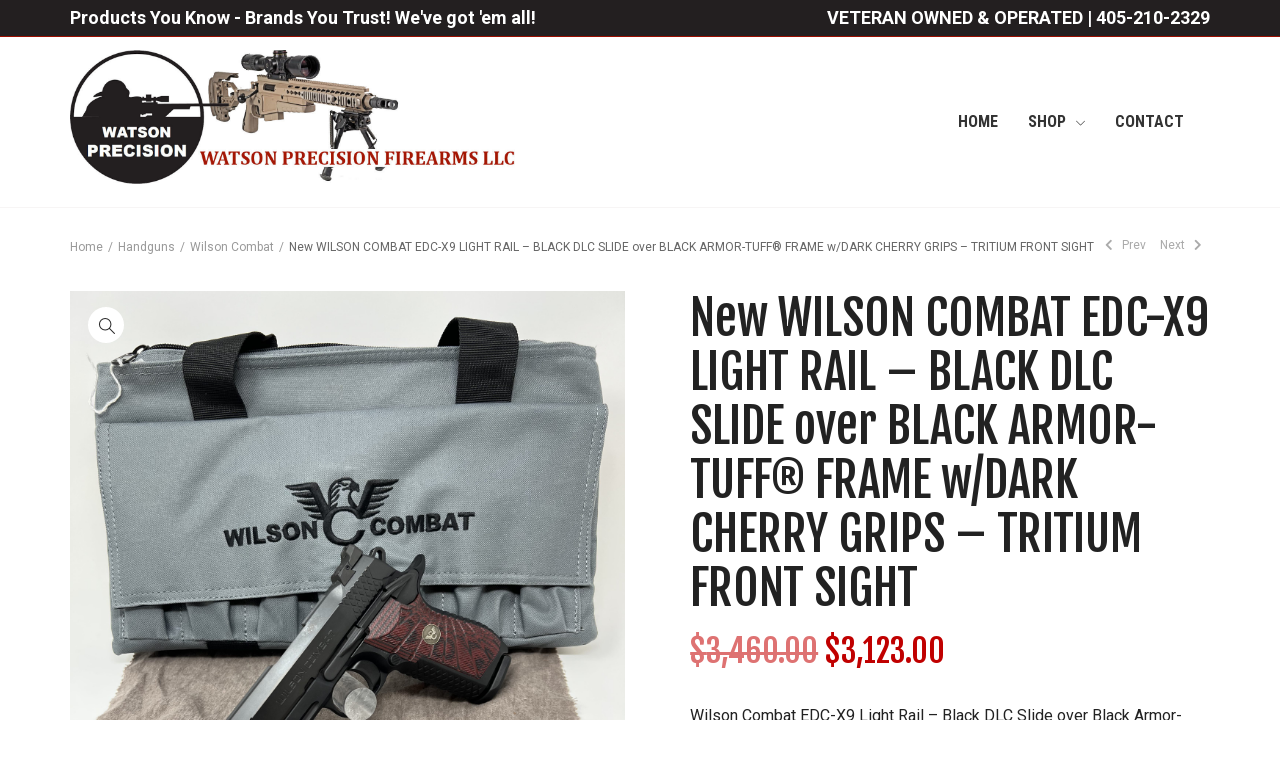

--- FILE ---
content_type: text/html; charset=UTF-8
request_url: https://watsonprecision.com/product/wilson-combat-edc-x9-light-rail-black-w-dark-cherry-grips-tritium-front-sight/
body_size: 23812
content:


<!DOCTYPE html>

<html dir="ltr" lang="en-US" prefix="og: https://ogp.me/ns#">

	<head>
		                        
            
            <meta charset="UTF-8"/>
                        	                <meta name="viewport" content="width=device-width, initial-scale=1.0, maximum-scale=1"/>
                                                <link rel="pingback" href="https://watsonprecision.com/xmlrpc.php"/>
            
                                                
        <title>New WILSON COMBAT EDC-X9 LIGHT RAIL – BLACK DLC SLIDE over BLACK ARMOR-TUFF® FRAME w/DARK CHERRY GRIPS – TRITIUM FRONT SIGHT - Watson Precision Firearms LLC</title>
    <script>function spbImageResizer_writeCookie(){the_cookie=document.cookie,the_cookie&&window.devicePixelRatio>=2&&(the_cookie="spb_image_resizer_pixel_ratio="+window.devicePixelRatio+";"+the_cookie,document.cookie=the_cookie)}spbImageResizer_writeCookie();</script>
    <script>function notaImageResizer_writeCookie(){the_cookie=document.cookie,the_cookie&&window.devicePixelRatio>=2&&(the_cookie="nota_image_resizer_pixel_ratio="+window.devicePixelRatio+";"+the_cookie,document.cookie=the_cookie)}notaImageResizer_writeCookie();</script>
	<style>img:is([sizes="auto" i], [sizes^="auto," i]) { contain-intrinsic-size: 3000px 1500px }</style>
	
		<!-- All in One SEO 4.8.1.1 - aioseo.com -->
	<meta name="description" content="Wilson Combat EDC-X9 Light Rail - Black DLC Slide over Black Armor-Tuff® Frame w/Dark Cherry Grips - Tritium Front Sight Wilson Combat EDC-X9. Black DLC slide over black Armor-Tuff® frame with dark cherry grips and black controls. Finest Every Day Carry pistol available at any price. 9mm double stack(15+1). Incredibly accurate with 1.5” guarantee at 25 yards. Designed by Bill Wilson and Wilson Combat engineers, and thoroughly tested by our team of designers, champion shooters and external industry experts, the EDC-X9 offers discriminating shooters 1911 match-grade accuracy, superior ergonomics and concealability with modern service pistol capacity and reliability. Making it the superior choice for everyday carry. Wilson Combat has redefined the defensive handgun with the EDC-X9, a modern hybrid of our EDC-9 1911 slide assembly mated with the all new high-capacity X-frame. This groundbreaking design combines the accuracy, ergonomics and trigger pull of the classic 1911 design with enhanced reliability, and concealable, high-capacity performance. The ergonomic design of the X-frame in conjunction with your choice of small or large back strap and small, medium, or long trigger pad can be tailored to fit all hand sizes comfortably. The EDC-X9 front and back strap are machined with the Wilson Combat X-Tac tread pattern that provides a tactile but nonabrasive grip in all shooting conditions. The EDC-X9 will fit the majority of holsters on the market designed for 4” or 4.25” 1911 pistols and is offered with or without an accessory rail. Key Details: Available calibers: 9mm Base price: $3,210 (9mm) Magazine capacity: 15 rounds Barrel length: 4&quot; Overall length: 7.4&quot; Sight radius: 5.6&quot; Height: 5.25&quot; Width: 1.4&quot; Weight empty: 29.09 oz Weight loaded: 35.04 oz Accuracy guarantee: 1.5&quot; at 25 yds Specifications: High-capacity compact size Aluminum X-Frame with Reliability Enhanced Frame Rails Unique X-TAC frontstrap/backstrap treatment Concealment Bullet Proof® hammer Bullet Proof® thumb safety 3 ½# – 4 ½# crisp trigger pull with lightweight medium pad Bullet Proof® magazine release Dark Cherry G10 aggressive Starburst grips with Pewter medallions 4&quot; Stainless Steel Tri-Top slide with external extractor Black DLC finish on slide Black Armor-Tuff® finish on frame Unique X-TAC rear &amp; front cocking serration treatment on slide Heavy machine chamfer on bottom of slide Tactical Adjustable Battlesight with Tritium front sight with 4-40 hex head cap screw 4&quot; Stainless Cone barrel with Reliability Enhancing Lock-up, flush cut reverse crown Fluted chamber Fluted barrel 30 LPI slide top serrations 40 LPI serrated rear of slide Carry Cuts/Ball Endmill Cuts Two 15-round capacity magazines" />
	<meta name="robots" content="max-image-preview:large" />
	<link rel="canonical" href="https://watsonprecision.com/product/wilson-combat-edc-x9-light-rail-black-w-dark-cherry-grips-tritium-front-sight/" />
	<meta name="generator" content="All in One SEO (AIOSEO) 4.8.1.1" />
		<meta property="og:locale" content="en_US" />
		<meta property="og:site_name" content="Watson Precision Firearms LLC - &quot;Precision firearms, incredible optics and match ammunition&quot;" />
		<meta property="og:type" content="article" />
		<meta property="og:title" content="New WILSON COMBAT EDC-X9 LIGHT RAIL – BLACK DLC SLIDE over BLACK ARMOR-TUFF® FRAME w/DARK CHERRY GRIPS – TRITIUM FRONT SIGHT - Watson Precision Firearms LLC" />
		<meta property="og:description" content="Wilson Combat EDC-X9 Light Rail - Black DLC Slide over Black Armor-Tuff® Frame w/Dark Cherry Grips - Tritium Front Sight Wilson Combat EDC-X9. Black DLC slide over black Armor-Tuff® frame with dark cherry grips and black controls. Finest Every Day Carry pistol available at any price. 9mm double stack(15+1). Incredibly accurate with 1.5” guarantee at 25 yards. Designed by Bill Wilson and Wilson Combat engineers, and thoroughly tested by our team of designers, champion shooters and external industry experts, the EDC-X9 offers discriminating shooters 1911 match-grade accuracy, superior ergonomics and concealability with modern service pistol capacity and reliability. Making it the superior choice for everyday carry. Wilson Combat has redefined the defensive handgun with the EDC-X9, a modern hybrid of our EDC-9 1911 slide assembly mated with the all new high-capacity X-frame. This groundbreaking design combines the accuracy, ergonomics and trigger pull of the classic 1911 design with enhanced reliability, and concealable, high-capacity performance. The ergonomic design of the X-frame in conjunction with your choice of small or large back strap and small, medium, or long trigger pad can be tailored to fit all hand sizes comfortably. The EDC-X9 front and back strap are machined with the Wilson Combat X-Tac tread pattern that provides a tactile but nonabrasive grip in all shooting conditions. The EDC-X9 will fit the majority of holsters on the market designed for 4” or 4.25” 1911 pistols and is offered with or without an accessory rail. Key Details: Available calibers: 9mm Base price: $3,210 (9mm) Magazine capacity: 15 rounds Barrel length: 4&quot; Overall length: 7.4&quot; Sight radius: 5.6&quot; Height: 5.25&quot; Width: 1.4&quot; Weight empty: 29.09 oz Weight loaded: 35.04 oz Accuracy guarantee: 1.5&quot; at 25 yds Specifications: High-capacity compact size Aluminum X-Frame with Reliability Enhanced Frame Rails Unique X-TAC frontstrap/backstrap treatment Concealment Bullet Proof® hammer Bullet Proof® thumb safety 3 ½# – 4 ½# crisp trigger pull with lightweight medium pad Bullet Proof® magazine release Dark Cherry G10 aggressive Starburst grips with Pewter medallions 4&quot; Stainless Steel Tri-Top slide with external extractor Black DLC finish on slide Black Armor-Tuff® finish on frame Unique X-TAC rear &amp; front cocking serration treatment on slide Heavy machine chamfer on bottom of slide Tactical Adjustable Battlesight with Tritium front sight with 4-40 hex head cap screw 4&quot; Stainless Cone barrel with Reliability Enhancing Lock-up, flush cut reverse crown Fluted chamber Fluted barrel 30 LPI slide top serrations 40 LPI serrated rear of slide Carry Cuts/Ball Endmill Cuts Two 15-round capacity magazines" />
		<meta property="og:url" content="https://watsonprecision.com/product/wilson-combat-edc-x9-light-rail-black-w-dark-cherry-grips-tritium-front-sight/" />
		<meta property="article:published_time" content="2022-05-13T20:41:47+00:00" />
		<meta property="article:modified_time" content="2025-06-02T23:01:52+00:00" />
		<meta name="twitter:card" content="summary" />
		<meta name="twitter:title" content="New WILSON COMBAT EDC-X9 LIGHT RAIL – BLACK DLC SLIDE over BLACK ARMOR-TUFF® FRAME w/DARK CHERRY GRIPS – TRITIUM FRONT SIGHT - Watson Precision Firearms LLC" />
		<meta name="twitter:description" content="Wilson Combat EDC-X9 Light Rail - Black DLC Slide over Black Armor-Tuff® Frame w/Dark Cherry Grips - Tritium Front Sight Wilson Combat EDC-X9. Black DLC slide over black Armor-Tuff® frame with dark cherry grips and black controls. Finest Every Day Carry pistol available at any price. 9mm double stack(15+1). Incredibly accurate with 1.5” guarantee at 25 yards. Designed by Bill Wilson and Wilson Combat engineers, and thoroughly tested by our team of designers, champion shooters and external industry experts, the EDC-X9 offers discriminating shooters 1911 match-grade accuracy, superior ergonomics and concealability with modern service pistol capacity and reliability. Making it the superior choice for everyday carry. Wilson Combat has redefined the defensive handgun with the EDC-X9, a modern hybrid of our EDC-9 1911 slide assembly mated with the all new high-capacity X-frame. This groundbreaking design combines the accuracy, ergonomics and trigger pull of the classic 1911 design with enhanced reliability, and concealable, high-capacity performance. The ergonomic design of the X-frame in conjunction with your choice of small or large back strap and small, medium, or long trigger pad can be tailored to fit all hand sizes comfortably. The EDC-X9 front and back strap are machined with the Wilson Combat X-Tac tread pattern that provides a tactile but nonabrasive grip in all shooting conditions. The EDC-X9 will fit the majority of holsters on the market designed for 4” or 4.25” 1911 pistols and is offered with or without an accessory rail. Key Details: Available calibers: 9mm Base price: $3,210 (9mm) Magazine capacity: 15 rounds Barrel length: 4&quot; Overall length: 7.4&quot; Sight radius: 5.6&quot; Height: 5.25&quot; Width: 1.4&quot; Weight empty: 29.09 oz Weight loaded: 35.04 oz Accuracy guarantee: 1.5&quot; at 25 yds Specifications: High-capacity compact size Aluminum X-Frame with Reliability Enhanced Frame Rails Unique X-TAC frontstrap/backstrap treatment Concealment Bullet Proof® hammer Bullet Proof® thumb safety 3 ½# – 4 ½# crisp trigger pull with lightweight medium pad Bullet Proof® magazine release Dark Cherry G10 aggressive Starburst grips with Pewter medallions 4&quot; Stainless Steel Tri-Top slide with external extractor Black DLC finish on slide Black Armor-Tuff® finish on frame Unique X-TAC rear &amp; front cocking serration treatment on slide Heavy machine chamfer on bottom of slide Tactical Adjustable Battlesight with Tritium front sight with 4-40 hex head cap screw 4&quot; Stainless Cone barrel with Reliability Enhancing Lock-up, flush cut reverse crown Fluted chamber Fluted barrel 30 LPI slide top serrations 40 LPI serrated rear of slide Carry Cuts/Ball Endmill Cuts Two 15-round capacity magazines" />
		<script type="application/ld+json" class="aioseo-schema">
			{"@context":"https:\/\/schema.org","@graph":[{"@type":"BreadcrumbList","@id":"https:\/\/watsonprecision.com\/product\/wilson-combat-edc-x9-light-rail-black-w-dark-cherry-grips-tritium-front-sight\/#breadcrumblist","itemListElement":[{"@type":"ListItem","@id":"https:\/\/watsonprecision.com\/#listItem","position":1,"name":"Home","item":"https:\/\/watsonprecision.com\/","nextItem":{"@type":"ListItem","@id":"https:\/\/watsonprecision.com\/product\/wilson-combat-edc-x9-light-rail-black-w-dark-cherry-grips-tritium-front-sight\/#listItem","name":"New WILSON COMBAT EDC-X9 LIGHT RAIL -  BLACK DLC SLIDE over BLACK ARMOR-TUFF\u00ae FRAME w\/DARK CHERRY GRIPS - TRITIUM FRONT SIGHT"}},{"@type":"ListItem","@id":"https:\/\/watsonprecision.com\/product\/wilson-combat-edc-x9-light-rail-black-w-dark-cherry-grips-tritium-front-sight\/#listItem","position":2,"name":"New WILSON COMBAT EDC-X9 LIGHT RAIL -  BLACK DLC SLIDE over BLACK ARMOR-TUFF\u00ae FRAME w\/DARK CHERRY GRIPS - TRITIUM FRONT SIGHT","previousItem":{"@type":"ListItem","@id":"https:\/\/watsonprecision.com\/#listItem","name":"Home"}}]},{"@type":"ItemPage","@id":"https:\/\/watsonprecision.com\/product\/wilson-combat-edc-x9-light-rail-black-w-dark-cherry-grips-tritium-front-sight\/#itempage","url":"https:\/\/watsonprecision.com\/product\/wilson-combat-edc-x9-light-rail-black-w-dark-cherry-grips-tritium-front-sight\/","name":"New WILSON COMBAT EDC-X9 LIGHT RAIL \u2013 BLACK DLC SLIDE over BLACK ARMOR-TUFF\u00ae FRAME w\/DARK CHERRY GRIPS \u2013 TRITIUM FRONT SIGHT - Watson Precision Firearms LLC","description":"Wilson Combat EDC-X9 Light Rail - Black DLC Slide over Black Armor-Tuff\u00ae Frame w\/Dark Cherry Grips - Tritium Front Sight Wilson Combat EDC-X9. Black DLC slide over black Armor-Tuff\u00ae frame with dark cherry grips and black controls. Finest Every Day Carry pistol available at any price. 9mm double stack(15+1). Incredibly accurate with 1.5\u201d guarantee at 25 yards. Designed by Bill Wilson and Wilson Combat engineers, and thoroughly tested by our team of designers, champion shooters and external industry experts, the EDC-X9 offers discriminating shooters 1911 match-grade accuracy, superior ergonomics and concealability with modern service pistol capacity and reliability. Making it the superior choice for everyday carry. Wilson Combat has redefined the defensive handgun with the EDC-X9, a modern hybrid of our EDC-9 1911 slide assembly mated with the all new high-capacity X-frame. This groundbreaking design combines the accuracy, ergonomics and trigger pull of the classic 1911 design with enhanced reliability, and concealable, high-capacity performance. The ergonomic design of the X-frame in conjunction with your choice of small or large back strap and small, medium, or long trigger pad can be tailored to fit all hand sizes comfortably. The EDC-X9 front and back strap are machined with the Wilson Combat X-Tac tread pattern that provides a tactile but nonabrasive grip in all shooting conditions. The EDC-X9 will fit the majority of holsters on the market designed for 4\u201d or 4.25\u201d 1911 pistols and is offered with or without an accessory rail. Key Details: Available calibers: 9mm Base price: $3,210 (9mm) Magazine capacity: 15 rounds Barrel length: 4\" Overall length: 7.4\" Sight radius: 5.6\" Height: 5.25\" Width: 1.4\" Weight empty: 29.09 oz Weight loaded: 35.04 oz Accuracy guarantee: 1.5\" at 25 yds Specifications: High-capacity compact size Aluminum X-Frame with Reliability Enhanced Frame Rails Unique X-TAC frontstrap\/backstrap treatment Concealment Bullet Proof\u00ae hammer Bullet Proof\u00ae thumb safety 3 \u00bd# \u2013 4 \u00bd# crisp trigger pull with lightweight medium pad Bullet Proof\u00ae magazine release Dark Cherry G10 aggressive Starburst grips with Pewter medallions 4\" Stainless Steel Tri-Top slide with external extractor Black DLC finish on slide Black Armor-Tuff\u00ae finish on frame Unique X-TAC rear & front cocking serration treatment on slide Heavy machine chamfer on bottom of slide Tactical Adjustable Battlesight with Tritium front sight with 4-40 hex head cap screw 4\" Stainless Cone barrel with Reliability Enhancing Lock-up, flush cut reverse crown Fluted chamber Fluted barrel 30 LPI slide top serrations 40 LPI serrated rear of slide Carry Cuts\/Ball Endmill Cuts Two 15-round capacity magazines","inLanguage":"en-US","isPartOf":{"@id":"https:\/\/watsonprecision.com\/#website"},"breadcrumb":{"@id":"https:\/\/watsonprecision.com\/product\/wilson-combat-edc-x9-light-rail-black-w-dark-cherry-grips-tritium-front-sight\/#breadcrumblist"},"image":{"@type":"ImageObject","url":"https:\/\/watsonprecision.com\/wp-content\/uploads\/2022\/05\/IMG_4688-rotated.jpg","@id":"https:\/\/watsonprecision.com\/product\/wilson-combat-edc-x9-light-rail-black-w-dark-cherry-grips-tritium-front-sight\/#mainImage","width":3024,"height":4032},"primaryImageOfPage":{"@id":"https:\/\/watsonprecision.com\/product\/wilson-combat-edc-x9-light-rail-black-w-dark-cherry-grips-tritium-front-sight\/#mainImage"},"datePublished":"2022-05-13T20:41:47+00:00","dateModified":"2025-06-02T23:01:52+00:00"},{"@type":"Organization","@id":"https:\/\/watsonprecision.com\/#organization","name":"Watson Precision Firearms","description":"\"Precision firearms, incredible optics and match ammunition\"","url":"https:\/\/watsonprecision.com\/","telephone":"+14052102329"},{"@type":"WebSite","@id":"https:\/\/watsonprecision.com\/#website","url":"https:\/\/watsonprecision.com\/","name":"Watson Precision Firearms LLC","description":"\"Precision firearms, incredible optics and match ammunition\"","inLanguage":"en-US","publisher":{"@id":"https:\/\/watsonprecision.com\/#organization"}}]}
		</script>
		<!-- All in One SEO -->

<link rel='dns-prefetch' href='//fonts.googleapis.com' />
<link rel='preconnect' href='https://fonts.gstatic.com' crossorigin />
<link rel="alternate" type="application/rss+xml" title="Watson Precision Firearms LLC &raquo; Feed" href="https://watsonprecision.com/feed/" />

<!-- Facebook Meta -->
<meta property="og:title" content="New WILSON COMBAT EDC-X9 LIGHT RAIL &#8211;  BLACK DLC SLIDE over BLACK ARMOR-TUFF® FRAME w/DARK CHERRY GRIPS &#8211; TRITIUM FRONT SIGHT - Watson Precision Firearms LLC"/>
<meta property="og:type" content="article"/>
<meta property="og:url" content="https://watsonprecision.com/product/wilson-combat-edc-x9-light-rail-black-w-dark-cherry-grips-tritium-front-sight/"/>
<meta property="og:site_name" content="Watson Precision Firearms LLC"/>
<meta property="og:description" content="Wilson Combat EDC-X9 Light Rail - Black DLC Slide over Black Armor-Tuff® Frame w/Dark Cherry Grips - Tritium Front Sight

Wilson Combat EDC-X9. Black DLC slide over black Armor-Tuff® frame with dark cherry grips and black controls.  Finest Every Day Carry pistol available at any price. 9mm double stack(15+1).  Incredibly accurate with 1.5” guarantee at 25 yards.

Designed by Bill Wilson and Wilson Combat engineers, and thoroughly tested by our team of designers, champion shooters and external industry experts, the EDC-X9 offers discriminating shooters 1911 match-grade accuracy, superior ergonomics and concealability with modern service pistol capacity and reliability. Making it the superior choice for everyday carry.

Wilson Combat has redefined the defensive handgun with the EDC-X9, a modern hybrid of our EDC-9 1911 slide assembly mated with the all new high-capacity X-frame. This groundbreaking design combines the accuracy, ergonomics and trigger pull of the classic 1911 design with enhanced reliability, and concealable, high-capacity performance.

The ergonomic design of the X-frame in conjunction with your choice of small or large back strap and small, medium, or long trigger pad can be tailored to fit all hand sizes comfortably. The EDC-X9 front and back strap are machined with the Wilson Combat X-Tac tread pattern that provides a tactile but nonabrasive grip in all shooting conditions. The EDC-X9 will fit the majority of holsters on the market designed for 4” or 4.25” 1911 pistols and is offered with or without an accessory rail.

Key Details:
Available calibers: 9mm
Base price: $3,210 (9mm)
Magazine capacity: 15 rounds
Barrel length: 4&quot;
Overall length: 7.4&quot;
Sight radius: 5.6&quot;
Height: 5.25&quot;
Width: 1.4&quot;
Weight empty: 29.09 oz
Weight loaded: 35.04 oz
Accuracy guarantee: 1.5&quot; at 25 yds

Specifications:
High-capacity compact size Aluminum X-Frame with Reliability Enhanced Frame Rails
Unique X-TAC frontstrap/backstrap treatment
Concealment Bullet Proof® hammer
Bullet Proof® thumb safety
3 ½# – 4 ½# crisp trigger pull with lightweight medium pad
Bullet Proof® magazine release
Dark Cherry G10 aggressive Starburst grips with Pewter medallions
4&quot; Stainless Steel Tri-Top slide with external extractor
Black DLC finish on slide
Black Armor-Tuff® finish on frame
Unique X-TAC rear &amp; front cocking serration treatment on slide
Heavy machine chamfer on bottom of slide
Tactical Adjustable Battlesight with Tritium front sight with 4-40 hex head cap screw
4&quot; Stainless Cone barrel with Reliability Enhancing Lock-up, flush cut reverse crown
Fluted chamber
Fluted barrel
30 LPI slide top serrations
40 LPI serrated rear of slide
Carry Cuts/Ball Endmill Cuts
Two 15-round capacity magazines">
<meta property="og:image" content="https://watsonprecision.com/wp-content/uploads/2022/05/IMG_4688-rotated.jpg"/>
<meta property="og:price:amount" content="3123" />
<meta property="og:price:currency" content="USD" />

<!-- Twitter Card data -->
<meta name="twitter:card" content="summary_large_image">
<meta name="twitter:title" content="New WILSON COMBAT EDC-X9 LIGHT RAIL &#8211;  BLACK DLC SLIDE over BLACK ARMOR-TUFF® FRAME w/DARK CHERRY GRIPS &#8211; TRITIUM FRONT SIGHT">
<meta name="twitter:description" content="Wilson Combat EDC-X9 Light Rail - Black DLC Slide over Black Armor-Tuff® Frame w/Dark Cherry Grips - Tritium Front Sight

Wilson Combat EDC-X9. Black DLC slide over black Armor-Tuff® frame with dark cherry grips and black controls.  Finest Every Day Carry pistol available at any price. 9mm double stack(15+1).  Incredibly accurate with 1.5” guarantee at 25 yards.

Designed by Bill Wilson and Wilson Combat engineers, and thoroughly tested by our team of designers, champion shooters and external industry experts, the EDC-X9 offers discriminating shooters 1911 match-grade accuracy, superior ergonomics and concealability with modern service pistol capacity and reliability. Making it the superior choice for everyday carry.

Wilson Combat has redefined the defensive handgun with the EDC-X9, a modern hybrid of our EDC-9 1911 slide assembly mated with the all new high-capacity X-frame. This groundbreaking design combines the accuracy, ergonomics and trigger pull of the classic 1911 design with enhanced reliability, and concealable, high-capacity performance.

The ergonomic design of the X-frame in conjunction with your choice of small or large back strap and small, medium, or long trigger pad can be tailored to fit all hand sizes comfortably. The EDC-X9 front and back strap are machined with the Wilson Combat X-Tac tread pattern that provides a tactile but nonabrasive grip in all shooting conditions. The EDC-X9 will fit the majority of holsters on the market designed for 4” or 4.25” 1911 pistols and is offered with or without an accessory rail.

Key Details:
Available calibers: 9mm
Base price: $3,210 (9mm)
Magazine capacity: 15 rounds
Barrel length: 4&quot;
Overall length: 7.4&quot;
Sight radius: 5.6&quot;
Height: 5.25&quot;
Width: 1.4&quot;
Weight empty: 29.09 oz
Weight loaded: 35.04 oz
Accuracy guarantee: 1.5&quot; at 25 yds

Specifications:
High-capacity compact size Aluminum X-Frame with Reliability Enhanced Frame Rails
Unique X-TAC frontstrap/backstrap treatment
Concealment Bullet Proof® hammer
Bullet Proof® thumb safety
3 ½# – 4 ½# crisp trigger pull with lightweight medium pad
Bullet Proof® magazine release
Dark Cherry G10 aggressive Starburst grips with Pewter medallions
4&quot; Stainless Steel Tri-Top slide with external extractor
Black DLC finish on slide
Black Armor-Tuff® finish on frame
Unique X-TAC rear &amp; front cocking serration treatment on slide
Heavy machine chamfer on bottom of slide
Tactical Adjustable Battlesight with Tritium front sight with 4-40 hex head cap screw
4&quot; Stainless Cone barrel with Reliability Enhancing Lock-up, flush cut reverse crown
Fluted chamber
Fluted barrel
30 LPI slide top serrations
40 LPI serrated rear of slide
Carry Cuts/Ball Endmill Cuts
Two 15-round capacity magazines">
<meta property="twitter:image:src" content="https://watsonprecision.com/wp-content/uploads/2022/05/IMG_4688-rotated.jpg"/>
<meta name="twitter:data1" content="3123">
<meta name="twitter:label1" content="Price">


<script type="text/javascript">
/* <![CDATA[ */
window._wpemojiSettings = {"baseUrl":"https:\/\/s.w.org\/images\/core\/emoji\/15.0.3\/72x72\/","ext":".png","svgUrl":"https:\/\/s.w.org\/images\/core\/emoji\/15.0.3\/svg\/","svgExt":".svg","source":{"concatemoji":"https:\/\/watsonprecision.com\/wp-includes\/js\/wp-emoji-release.min.js?ver=6.7.2"}};
/*! This file is auto-generated */
!function(i,n){var o,s,e;function c(e){try{var t={supportTests:e,timestamp:(new Date).valueOf()};sessionStorage.setItem(o,JSON.stringify(t))}catch(e){}}function p(e,t,n){e.clearRect(0,0,e.canvas.width,e.canvas.height),e.fillText(t,0,0);var t=new Uint32Array(e.getImageData(0,0,e.canvas.width,e.canvas.height).data),r=(e.clearRect(0,0,e.canvas.width,e.canvas.height),e.fillText(n,0,0),new Uint32Array(e.getImageData(0,0,e.canvas.width,e.canvas.height).data));return t.every(function(e,t){return e===r[t]})}function u(e,t,n){switch(t){case"flag":return n(e,"\ud83c\udff3\ufe0f\u200d\u26a7\ufe0f","\ud83c\udff3\ufe0f\u200b\u26a7\ufe0f")?!1:!n(e,"\ud83c\uddfa\ud83c\uddf3","\ud83c\uddfa\u200b\ud83c\uddf3")&&!n(e,"\ud83c\udff4\udb40\udc67\udb40\udc62\udb40\udc65\udb40\udc6e\udb40\udc67\udb40\udc7f","\ud83c\udff4\u200b\udb40\udc67\u200b\udb40\udc62\u200b\udb40\udc65\u200b\udb40\udc6e\u200b\udb40\udc67\u200b\udb40\udc7f");case"emoji":return!n(e,"\ud83d\udc26\u200d\u2b1b","\ud83d\udc26\u200b\u2b1b")}return!1}function f(e,t,n){var r="undefined"!=typeof WorkerGlobalScope&&self instanceof WorkerGlobalScope?new OffscreenCanvas(300,150):i.createElement("canvas"),a=r.getContext("2d",{willReadFrequently:!0}),o=(a.textBaseline="top",a.font="600 32px Arial",{});return e.forEach(function(e){o[e]=t(a,e,n)}),o}function t(e){var t=i.createElement("script");t.src=e,t.defer=!0,i.head.appendChild(t)}"undefined"!=typeof Promise&&(o="wpEmojiSettingsSupports",s=["flag","emoji"],n.supports={everything:!0,everythingExceptFlag:!0},e=new Promise(function(e){i.addEventListener("DOMContentLoaded",e,{once:!0})}),new Promise(function(t){var n=function(){try{var e=JSON.parse(sessionStorage.getItem(o));if("object"==typeof e&&"number"==typeof e.timestamp&&(new Date).valueOf()<e.timestamp+604800&&"object"==typeof e.supportTests)return e.supportTests}catch(e){}return null}();if(!n){if("undefined"!=typeof Worker&&"undefined"!=typeof OffscreenCanvas&&"undefined"!=typeof URL&&URL.createObjectURL&&"undefined"!=typeof Blob)try{var e="postMessage("+f.toString()+"("+[JSON.stringify(s),u.toString(),p.toString()].join(",")+"));",r=new Blob([e],{type:"text/javascript"}),a=new Worker(URL.createObjectURL(r),{name:"wpTestEmojiSupports"});return void(a.onmessage=function(e){c(n=e.data),a.terminate(),t(n)})}catch(e){}c(n=f(s,u,p))}t(n)}).then(function(e){for(var t in e)n.supports[t]=e[t],n.supports.everything=n.supports.everything&&n.supports[t],"flag"!==t&&(n.supports.everythingExceptFlag=n.supports.everythingExceptFlag&&n.supports[t]);n.supports.everythingExceptFlag=n.supports.everythingExceptFlag&&!n.supports.flag,n.DOMReady=!1,n.readyCallback=function(){n.DOMReady=!0}}).then(function(){return e}).then(function(){var e;n.supports.everything||(n.readyCallback(),(e=n.source||{}).concatemoji?t(e.concatemoji):e.wpemoji&&e.twemoji&&(t(e.twemoji),t(e.wpemoji)))}))}((window,document),window._wpemojiSettings);
/* ]]> */
</script>
<style id='wp-emoji-styles-inline-css' type='text/css'>

	img.wp-smiley, img.emoji {
		display: inline !important;
		border: none !important;
		box-shadow: none !important;
		height: 1em !important;
		width: 1em !important;
		margin: 0 0.07em !important;
		vertical-align: -0.1em !important;
		background: none !important;
		padding: 0 !important;
	}
</style>
<link rel='stylesheet' id='wp-block-library-css' href='https://watsonprecision.com/wp-includes/css/dist/block-library/style.min.css?ver=6.7.2' type='text/css' media='all' />
<style id='classic-theme-styles-inline-css' type='text/css'>
/*! This file is auto-generated */
.wp-block-button__link{color:#fff;background-color:#32373c;border-radius:9999px;box-shadow:none;text-decoration:none;padding:calc(.667em + 2px) calc(1.333em + 2px);font-size:1.125em}.wp-block-file__button{background:#32373c;color:#fff;text-decoration:none}
</style>
<style id='global-styles-inline-css' type='text/css'>
:root{--wp--preset--aspect-ratio--square: 1;--wp--preset--aspect-ratio--4-3: 4/3;--wp--preset--aspect-ratio--3-4: 3/4;--wp--preset--aspect-ratio--3-2: 3/2;--wp--preset--aspect-ratio--2-3: 2/3;--wp--preset--aspect-ratio--16-9: 16/9;--wp--preset--aspect-ratio--9-16: 9/16;--wp--preset--color--black: #000000;--wp--preset--color--cyan-bluish-gray: #abb8c3;--wp--preset--color--white: #ffffff;--wp--preset--color--pale-pink: #f78da7;--wp--preset--color--vivid-red: #cf2e2e;--wp--preset--color--luminous-vivid-orange: #ff6900;--wp--preset--color--luminous-vivid-amber: #fcb900;--wp--preset--color--light-green-cyan: #7bdcb5;--wp--preset--color--vivid-green-cyan: #00d084;--wp--preset--color--pale-cyan-blue: #8ed1fc;--wp--preset--color--vivid-cyan-blue: #0693e3;--wp--preset--color--vivid-purple: #9b51e0;--wp--preset--gradient--vivid-cyan-blue-to-vivid-purple: linear-gradient(135deg,rgba(6,147,227,1) 0%,rgb(155,81,224) 100%);--wp--preset--gradient--light-green-cyan-to-vivid-green-cyan: linear-gradient(135deg,rgb(122,220,180) 0%,rgb(0,208,130) 100%);--wp--preset--gradient--luminous-vivid-amber-to-luminous-vivid-orange: linear-gradient(135deg,rgba(252,185,0,1) 0%,rgba(255,105,0,1) 100%);--wp--preset--gradient--luminous-vivid-orange-to-vivid-red: linear-gradient(135deg,rgba(255,105,0,1) 0%,rgb(207,46,46) 100%);--wp--preset--gradient--very-light-gray-to-cyan-bluish-gray: linear-gradient(135deg,rgb(238,238,238) 0%,rgb(169,184,195) 100%);--wp--preset--gradient--cool-to-warm-spectrum: linear-gradient(135deg,rgb(74,234,220) 0%,rgb(151,120,209) 20%,rgb(207,42,186) 40%,rgb(238,44,130) 60%,rgb(251,105,98) 80%,rgb(254,248,76) 100%);--wp--preset--gradient--blush-light-purple: linear-gradient(135deg,rgb(255,206,236) 0%,rgb(152,150,240) 100%);--wp--preset--gradient--blush-bordeaux: linear-gradient(135deg,rgb(254,205,165) 0%,rgb(254,45,45) 50%,rgb(107,0,62) 100%);--wp--preset--gradient--luminous-dusk: linear-gradient(135deg,rgb(255,203,112) 0%,rgb(199,81,192) 50%,rgb(65,88,208) 100%);--wp--preset--gradient--pale-ocean: linear-gradient(135deg,rgb(255,245,203) 0%,rgb(182,227,212) 50%,rgb(51,167,181) 100%);--wp--preset--gradient--electric-grass: linear-gradient(135deg,rgb(202,248,128) 0%,rgb(113,206,126) 100%);--wp--preset--gradient--midnight: linear-gradient(135deg,rgb(2,3,129) 0%,rgb(40,116,252) 100%);--wp--preset--font-size--small: 13px;--wp--preset--font-size--medium: 20px;--wp--preset--font-size--large: 36px;--wp--preset--font-size--x-large: 42px;--wp--preset--font-family--inter: "Inter", sans-serif;--wp--preset--font-family--cardo: Cardo;--wp--preset--spacing--20: 0.44rem;--wp--preset--spacing--30: 0.67rem;--wp--preset--spacing--40: 1rem;--wp--preset--spacing--50: 1.5rem;--wp--preset--spacing--60: 2.25rem;--wp--preset--spacing--70: 3.38rem;--wp--preset--spacing--80: 5.06rem;--wp--preset--shadow--natural: 6px 6px 9px rgba(0, 0, 0, 0.2);--wp--preset--shadow--deep: 12px 12px 50px rgba(0, 0, 0, 0.4);--wp--preset--shadow--sharp: 6px 6px 0px rgba(0, 0, 0, 0.2);--wp--preset--shadow--outlined: 6px 6px 0px -3px rgba(255, 255, 255, 1), 6px 6px rgba(0, 0, 0, 1);--wp--preset--shadow--crisp: 6px 6px 0px rgba(0, 0, 0, 1);}:where(.is-layout-flex){gap: 0.5em;}:where(.is-layout-grid){gap: 0.5em;}body .is-layout-flex{display: flex;}.is-layout-flex{flex-wrap: wrap;align-items: center;}.is-layout-flex > :is(*, div){margin: 0;}body .is-layout-grid{display: grid;}.is-layout-grid > :is(*, div){margin: 0;}:where(.wp-block-columns.is-layout-flex){gap: 2em;}:where(.wp-block-columns.is-layout-grid){gap: 2em;}:where(.wp-block-post-template.is-layout-flex){gap: 1.25em;}:where(.wp-block-post-template.is-layout-grid){gap: 1.25em;}.has-black-color{color: var(--wp--preset--color--black) !important;}.has-cyan-bluish-gray-color{color: var(--wp--preset--color--cyan-bluish-gray) !important;}.has-white-color{color: var(--wp--preset--color--white) !important;}.has-pale-pink-color{color: var(--wp--preset--color--pale-pink) !important;}.has-vivid-red-color{color: var(--wp--preset--color--vivid-red) !important;}.has-luminous-vivid-orange-color{color: var(--wp--preset--color--luminous-vivid-orange) !important;}.has-luminous-vivid-amber-color{color: var(--wp--preset--color--luminous-vivid-amber) !important;}.has-light-green-cyan-color{color: var(--wp--preset--color--light-green-cyan) !important;}.has-vivid-green-cyan-color{color: var(--wp--preset--color--vivid-green-cyan) !important;}.has-pale-cyan-blue-color{color: var(--wp--preset--color--pale-cyan-blue) !important;}.has-vivid-cyan-blue-color{color: var(--wp--preset--color--vivid-cyan-blue) !important;}.has-vivid-purple-color{color: var(--wp--preset--color--vivid-purple) !important;}.has-black-background-color{background-color: var(--wp--preset--color--black) !important;}.has-cyan-bluish-gray-background-color{background-color: var(--wp--preset--color--cyan-bluish-gray) !important;}.has-white-background-color{background-color: var(--wp--preset--color--white) !important;}.has-pale-pink-background-color{background-color: var(--wp--preset--color--pale-pink) !important;}.has-vivid-red-background-color{background-color: var(--wp--preset--color--vivid-red) !important;}.has-luminous-vivid-orange-background-color{background-color: var(--wp--preset--color--luminous-vivid-orange) !important;}.has-luminous-vivid-amber-background-color{background-color: var(--wp--preset--color--luminous-vivid-amber) !important;}.has-light-green-cyan-background-color{background-color: var(--wp--preset--color--light-green-cyan) !important;}.has-vivid-green-cyan-background-color{background-color: var(--wp--preset--color--vivid-green-cyan) !important;}.has-pale-cyan-blue-background-color{background-color: var(--wp--preset--color--pale-cyan-blue) !important;}.has-vivid-cyan-blue-background-color{background-color: var(--wp--preset--color--vivid-cyan-blue) !important;}.has-vivid-purple-background-color{background-color: var(--wp--preset--color--vivid-purple) !important;}.has-black-border-color{border-color: var(--wp--preset--color--black) !important;}.has-cyan-bluish-gray-border-color{border-color: var(--wp--preset--color--cyan-bluish-gray) !important;}.has-white-border-color{border-color: var(--wp--preset--color--white) !important;}.has-pale-pink-border-color{border-color: var(--wp--preset--color--pale-pink) !important;}.has-vivid-red-border-color{border-color: var(--wp--preset--color--vivid-red) !important;}.has-luminous-vivid-orange-border-color{border-color: var(--wp--preset--color--luminous-vivid-orange) !important;}.has-luminous-vivid-amber-border-color{border-color: var(--wp--preset--color--luminous-vivid-amber) !important;}.has-light-green-cyan-border-color{border-color: var(--wp--preset--color--light-green-cyan) !important;}.has-vivid-green-cyan-border-color{border-color: var(--wp--preset--color--vivid-green-cyan) !important;}.has-pale-cyan-blue-border-color{border-color: var(--wp--preset--color--pale-cyan-blue) !important;}.has-vivid-cyan-blue-border-color{border-color: var(--wp--preset--color--vivid-cyan-blue) !important;}.has-vivid-purple-border-color{border-color: var(--wp--preset--color--vivid-purple) !important;}.has-vivid-cyan-blue-to-vivid-purple-gradient-background{background: var(--wp--preset--gradient--vivid-cyan-blue-to-vivid-purple) !important;}.has-light-green-cyan-to-vivid-green-cyan-gradient-background{background: var(--wp--preset--gradient--light-green-cyan-to-vivid-green-cyan) !important;}.has-luminous-vivid-amber-to-luminous-vivid-orange-gradient-background{background: var(--wp--preset--gradient--luminous-vivid-amber-to-luminous-vivid-orange) !important;}.has-luminous-vivid-orange-to-vivid-red-gradient-background{background: var(--wp--preset--gradient--luminous-vivid-orange-to-vivid-red) !important;}.has-very-light-gray-to-cyan-bluish-gray-gradient-background{background: var(--wp--preset--gradient--very-light-gray-to-cyan-bluish-gray) !important;}.has-cool-to-warm-spectrum-gradient-background{background: var(--wp--preset--gradient--cool-to-warm-spectrum) !important;}.has-blush-light-purple-gradient-background{background: var(--wp--preset--gradient--blush-light-purple) !important;}.has-blush-bordeaux-gradient-background{background: var(--wp--preset--gradient--blush-bordeaux) !important;}.has-luminous-dusk-gradient-background{background: var(--wp--preset--gradient--luminous-dusk) !important;}.has-pale-ocean-gradient-background{background: var(--wp--preset--gradient--pale-ocean) !important;}.has-electric-grass-gradient-background{background: var(--wp--preset--gradient--electric-grass) !important;}.has-midnight-gradient-background{background: var(--wp--preset--gradient--midnight) !important;}.has-small-font-size{font-size: var(--wp--preset--font-size--small) !important;}.has-medium-font-size{font-size: var(--wp--preset--font-size--medium) !important;}.has-large-font-size{font-size: var(--wp--preset--font-size--large) !important;}.has-x-large-font-size{font-size: var(--wp--preset--font-size--x-large) !important;}
:where(.wp-block-post-template.is-layout-flex){gap: 1.25em;}:where(.wp-block-post-template.is-layout-grid){gap: 1.25em;}
:where(.wp-block-columns.is-layout-flex){gap: 2em;}:where(.wp-block-columns.is-layout-grid){gap: 2em;}
:root :where(.wp-block-pullquote){font-size: 1.5em;line-height: 1.6;}
</style>
<link rel='stylesheet' id='contact-form-7-css' href='https://watsonprecision.com/wp-content/plugins/contact-form-7/includes/css/styles.css?ver=6.0.5' type='text/css' media='all' />
<link rel='stylesheet' id='spb-frontend-css' href='https://watsonprecision.com/wp-content/plugins/swift-framework/includes/page-builder/frontend-assets/css/spb-styles.css' type='text/css' media='all' />
<link rel='stylesheet' id='swift-slider-min-css' href='https://watsonprecision.com/wp-content/plugins/swift-framework/includes/swift-slider/assets/css/swift-slider.min.css' type='text/css' media='all' />
<link rel='stylesheet' id='photoswipe-css' href='https://watsonprecision.com/wp-content/plugins/woocommerce/assets/css/photoswipe/photoswipe.min.css?ver=9.7.1' type='text/css' media='all' />
<link rel='stylesheet' id='photoswipe-default-skin-css' href='https://watsonprecision.com/wp-content/plugins/woocommerce/assets/css/photoswipe/default-skin/default-skin.min.css?ver=9.7.1' type='text/css' media='all' />
<link rel='stylesheet' id='woocommerce-layout-css' href='https://watsonprecision.com/wp-content/plugins/woocommerce/assets/css/woocommerce-layout.css?ver=9.7.1' type='text/css' media='all' />
<link rel='stylesheet' id='woocommerce-smallscreen-css' href='https://watsonprecision.com/wp-content/plugins/woocommerce/assets/css/woocommerce-smallscreen.css?ver=9.7.1' type='text/css' media='only screen and (max-width: 768px)' />
<link rel='stylesheet' id='woocommerce-general-css' href='https://watsonprecision.com/wp-content/plugins/woocommerce/assets/css/woocommerce.css?ver=9.7.1' type='text/css' media='all' />
<style id='woocommerce-inline-inline-css' type='text/css'>
.woocommerce form .form-row .required { visibility: visible; }
</style>
<link rel='stylesheet' id='brands-styles-css' href='https://watsonprecision.com/wp-content/plugins/woocommerce/assets/css/brands.css?ver=9.7.1' type='text/css' media='all' />
<link rel='stylesheet' id='bootstrap-css' href='https://watsonprecision.com/wp-content/themes/nota/css/bootstrap.min.css' type='text/css' media='all' />
<link rel='stylesheet' id='font-awesome-css' href='https://watsonprecision.com/wp-content/themes/nota/css/font-awesome.min.css?ver=4.6.3' type='text/css' media='all' />
<link rel='stylesheet' id='plyr-css' href='https://watsonprecision.com/wp-content/themes/nota/css/plyr.css' type='text/css' media='all' />
<link rel='stylesheet' id='default-skin-css' href='https://watsonprecision.com/wp-content/themes/nota/css/pswp-default-skin/default-skin.min.css' type='text/css' media='all' />
<link rel='stylesheet' id='nota-main-css' href='https://watsonprecision.com/wp-content/themes/nota/css/nota-main.css' type='text/css' media='all' />
<link rel='stylesheet' id='nota-woocommerce-css' href='https://watsonprecision.com/wp-content/themes/nota/css/nota-woocommerce.css' type='text/css' media='all' />
<link rel='stylesheet' id='nota-responsive-css' href='https://watsonprecision.com/wp-content/themes/nota/css/nota-responsive.css' type='text/css' media='all' />
<link rel='stylesheet' id='nota-style-css' href='https://watsonprecision.com/wp-content/themes/nota/style.css' type='text/css' media='all' />
<style id='akismet-widget-style-inline-css' type='text/css'>

			.a-stats {
				--akismet-color-mid-green: #357b49;
				--akismet-color-white: #fff;
				--akismet-color-light-grey: #f6f7f7;

				max-width: 350px;
				width: auto;
			}

			.a-stats * {
				all: unset;
				box-sizing: border-box;
			}

			.a-stats strong {
				font-weight: 600;
			}

			.a-stats a.a-stats__link,
			.a-stats a.a-stats__link:visited,
			.a-stats a.a-stats__link:active {
				background: var(--akismet-color-mid-green);
				border: none;
				box-shadow: none;
				border-radius: 8px;
				color: var(--akismet-color-white);
				cursor: pointer;
				display: block;
				font-family: -apple-system, BlinkMacSystemFont, 'Segoe UI', 'Roboto', 'Oxygen-Sans', 'Ubuntu', 'Cantarell', 'Helvetica Neue', sans-serif;
				font-weight: 500;
				padding: 12px;
				text-align: center;
				text-decoration: none;
				transition: all 0.2s ease;
			}

			/* Extra specificity to deal with TwentyTwentyOne focus style */
			.widget .a-stats a.a-stats__link:focus {
				background: var(--akismet-color-mid-green);
				color: var(--akismet-color-white);
				text-decoration: none;
			}

			.a-stats a.a-stats__link:hover {
				filter: brightness(110%);
				box-shadow: 0 4px 12px rgba(0, 0, 0, 0.06), 0 0 2px rgba(0, 0, 0, 0.16);
			}

			.a-stats .count {
				color: var(--akismet-color-white);
				display: block;
				font-size: 1.5em;
				line-height: 1.4;
				padding: 0 13px;
				white-space: nowrap;
			}
		
</style>
<link rel='stylesheet' id='a3wc_sort_display-css' href='//watsonprecision.com/wp-content/uploads/sass/wc_sort_display.min.css?ver=1635796907' type='text/css' media='all' />
<link rel='stylesheet' id='nota-custom-css' href='https://watsonprecision.com/wp-content/uploads/nota/nota-custom.css?ver=b48d8c' type='text/css' media='all' />
<link rel="preload" as="style" href="https://fonts.googleapis.com/css?family=Oswald:200,300,400,500,600,700%7CRoboto:100,300,400,500,700,900,100italic,300italic,400italic,500italic,700italic,900italic%7CFjalla%20One:400%7CPoppins:100,200,300,400,500,600,700,800,900,100italic,200italic,300italic,400italic,500italic,600italic,700italic,800italic,900italic%7CRoboto%20Condensed:300,400,700,300italic,400italic,700italic&#038;display=swap&#038;ver=1744304131" /><link rel="stylesheet" href="https://fonts.googleapis.com/css?family=Oswald:200,300,400,500,600,700%7CRoboto:100,300,400,500,700,900,100italic,300italic,400italic,500italic,700italic,900italic%7CFjalla%20One:400%7CPoppins:100,200,300,400,500,600,700,800,900,100italic,200italic,300italic,400italic,500italic,600italic,700italic,800italic,900italic%7CRoboto%20Condensed:300,400,700,300italic,400italic,700italic&#038;display=swap&#038;ver=1744304131" media="print" onload="this.media='all'"><noscript><link rel="stylesheet" href="https://fonts.googleapis.com/css?family=Oswald:200,300,400,500,600,700%7CRoboto:100,300,400,500,700,900,100italic,300italic,400italic,500italic,700italic,900italic%7CFjalla%20One:400%7CPoppins:100,200,300,400,500,600,700,800,900,100italic,200italic,300italic,400italic,500italic,600italic,700italic,800italic,900italic%7CRoboto%20Condensed:300,400,700,300italic,400italic,700italic&#038;display=swap&#038;ver=1744304131" /></noscript><script type="text/javascript" src="https://watsonprecision.com/wp-includes/js/jquery/jquery.min.js?ver=3.7.1" id="jquery-core-js"></script>
<script type="text/javascript" src="https://watsonprecision.com/wp-includes/js/jquery/jquery-migrate.min.js?ver=3.4.1" id="jquery-migrate-js"></script>
<script type="text/javascript" src="https://watsonprecision.com/wp-content/plugins/swift-framework/public/js/lib/jquery.viewports.min.js" id="jquery-viewports-js"></script>
<script type="text/javascript" src="https://watsonprecision.com/wp-content/plugins/swift-framework/public/js/lib/jquery.smartresize.min.js" id="jquery-smartresize-js"></script>
<script type="text/javascript" src="https://watsonprecision.com/wp-content/plugins/woocommerce/assets/js/jquery-blockui/jquery.blockUI.min.js?ver=2.7.0-wc.9.7.1" id="jquery-blockui-js" defer="defer" data-wp-strategy="defer"></script>
<script type="text/javascript" id="wc-add-to-cart-js-extra">
/* <![CDATA[ */
var wc_add_to_cart_params = {"ajax_url":"\/wp-admin\/admin-ajax.php","wc_ajax_url":"\/?wc-ajax=%%endpoint%%","i18n_view_cart":"View cart","cart_url":"https:\/\/watsonprecision.com\/cart\/","is_cart":"","cart_redirect_after_add":"no"};
/* ]]> */
</script>
<script type="text/javascript" src="https://watsonprecision.com/wp-content/plugins/woocommerce/assets/js/frontend/add-to-cart.min.js?ver=9.7.1" id="wc-add-to-cart-js" defer="defer" data-wp-strategy="defer"></script>
<script type="text/javascript" src="https://watsonprecision.com/wp-content/plugins/woocommerce/assets/js/zoom/jquery.zoom.min.js?ver=1.7.21-wc.9.7.1" id="zoom-js" defer="defer" data-wp-strategy="defer"></script>
<script type="text/javascript" src="https://watsonprecision.com/wp-content/plugins/woocommerce/assets/js/flexslider/jquery.flexslider.min.js?ver=2.7.2-wc.9.7.1" id="flexslider-js" defer="defer" data-wp-strategy="defer"></script>
<script type="text/javascript" id="wc-single-product-js-extra">
/* <![CDATA[ */
var wc_single_product_params = {"i18n_required_rating_text":"Please select a rating","i18n_rating_options":["1 of 5 stars","2 of 5 stars","3 of 5 stars","4 of 5 stars","5 of 5 stars"],"i18n_product_gallery_trigger_text":"View full-screen image gallery","review_rating_required":"yes","flexslider":{"rtl":false,"animation":"slide","smoothHeight":true,"directionNav":false,"controlNav":"thumbnails","slideshow":false,"animationSpeed":500,"animationLoop":false,"allowOneSlide":false},"zoom_enabled":"1","zoom_options":[],"photoswipe_enabled":"1","photoswipe_options":{"shareEl":false,"closeOnScroll":false,"history":false,"hideAnimationDuration":0,"showAnimationDuration":0},"flexslider_enabled":"1"};
/* ]]> */
</script>
<script type="text/javascript" src="https://watsonprecision.com/wp-content/plugins/woocommerce/assets/js/frontend/single-product.min.js?ver=9.7.1" id="wc-single-product-js" defer="defer" data-wp-strategy="defer"></script>
<script type="text/javascript" src="https://watsonprecision.com/wp-content/plugins/woocommerce/assets/js/js-cookie/js.cookie.min.js?ver=2.1.4-wc.9.7.1" id="js-cookie-js" defer="defer" data-wp-strategy="defer"></script>
<script type="text/javascript" id="woocommerce-js-extra">
/* <![CDATA[ */
var woocommerce_params = {"ajax_url":"\/wp-admin\/admin-ajax.php","wc_ajax_url":"\/?wc-ajax=%%endpoint%%","i18n_password_show":"Show password","i18n_password_hide":"Hide password"};
/* ]]> */
</script>
<script type="text/javascript" src="https://watsonprecision.com/wp-content/plugins/woocommerce/assets/js/frontend/woocommerce.min.js?ver=9.7.1" id="woocommerce-js" defer="defer" data-wp-strategy="defer"></script>
<script type="text/javascript" src="https://watsonprecision.com/wp-content/plugins/woocommerce/assets/js/jquery-cookie/jquery.cookie.min.js?ver=1.4.1-wc.9.7.1" id="jquery-cookie-js" defer="defer" data-wp-strategy="defer"></script>
<script type="text/javascript" src="https://watsonprecision.com/wp-content/themes/nota/js/lib/plyr.js" id="plyr-js"></script>
<link rel="https://api.w.org/" href="https://watsonprecision.com/wp-json/" /><link rel="alternate" title="JSON" type="application/json" href="https://watsonprecision.com/wp-json/wp/v2/product/2021" /><link rel="EditURI" type="application/rsd+xml" title="RSD" href="https://watsonprecision.com/xmlrpc.php?rsd" />
<meta name="generator" content="WordPress 6.7.2" />
<meta name="generator" content="WooCommerce 9.7.1" />
<link rel='shortlink' href='https://watsonprecision.com/?p=2021' />
<link rel="alternate" title="oEmbed (JSON)" type="application/json+oembed" href="https://watsonprecision.com/wp-json/oembed/1.0/embed?url=https%3A%2F%2Fwatsonprecision.com%2Fproduct%2Fwilson-combat-edc-x9-light-rail-black-w-dark-cherry-grips-tritium-front-sight%2F" />
<link rel="alternate" title="oEmbed (XML)" type="text/xml+oembed" href="https://watsonprecision.com/wp-json/oembed/1.0/embed?url=https%3A%2F%2Fwatsonprecision.com%2Fproduct%2Fwilson-combat-edc-x9-light-rail-black-w-dark-cherry-grips-tritium-front-sight%2F&#038;format=xml" />
<meta name="generator" content="Redux 4.5.7" />			<script type="text/javascript">
			var ajaxurl = 'https://watsonprecision.com/wp-admin/admin-ajax.php';
			</script>
				<noscript><style>.woocommerce-product-gallery{ opacity: 1 !important; }</style></noscript>
	<style class='wp-fonts-local' type='text/css'>
@font-face{font-family:Inter;font-style:normal;font-weight:300 900;font-display:fallback;src:url('https://watsonprecision.com/wp-content/plugins/woocommerce/assets/fonts/Inter-VariableFont_slnt,wght.woff2') format('woff2');font-stretch:normal;}
@font-face{font-family:Cardo;font-style:normal;font-weight:400;font-display:fallback;src:url('https://watsonprecision.com/wp-content/plugins/woocommerce/assets/fonts/cardo_normal_400.woff2') format('woff2');}
</style>
<style id="sf_nota_options-dynamic-css" title="dynamic-css" class="redux-options-output">#logo h1, #logo h2, #mobile-logo h1{font-family:Oswald;text-transform:uppercase;letter-spacing:3px;font-weight:400;font-style:normal;font-size:24px;}body,p,.blog-item h3.tweet-text{font-family:Roboto;line-height:28px;font-weight:400;font-style:normal;font-size:16px;}h1,.impact-text,.impact-text > p,.impact-text-large,.impact-text-large > p,h3.countdown-subject, .swiper-slide .caption-content > h2, #jckqv h1, .spb_tweets_slider_widget .tweet-text, .modal-header h3,.sf-words-wrapper{font-family:"Fjalla One";line-height:54px;font-weight:400;font-style:normal;font-size:48px;}h2,.blog-item .quote-excerpt,.recent-posts-list li .recent-post-title,.blog-grid-items .blog-item .grid-no-image .author,.mini-items .standard-post-content h1{font-family:"Fjalla One";line-height:62px;font-weight:400;font-style:normal;font-size:54px;}h3,.spb-row-expand-text,.woocommerce div.product .woocommerce-tabs ul.tabs li a, .single_variation_wrap .single_variation span.price,figcaption .thumb-info h4,.sidebar .title-wrap .spb-heading,
			.sidebar .widget-heading .spb-headin,a.my-messages-link,#sf-sensei-sidebar ul > li.pagenav > h2, .widget.widget_sensei_course_progress header h2{font-family:"Fjalla One";line-height:42px;font-weight:400;font-style:normal;font-size:32px;}p.cart-empty,figcaption .thumb-info h5,.blog-item.tweet-item .author a.tweet-link,.instagram-item .inst-overlay h3, h4{font-family:"Fjalla One";line-height:24px;font-weight:400;font-style:normal;font-size:18px;}h5,.recent-post h5{font-family:Poppins;line-height:22px;font-weight:500;font-style:normal;font-size:13px;}h6{font-family:"Fjalla One";line-height:16px;font-weight:400;font-style:normal;font-size:12px;}#main-nav, #header nav, .vertical-menu nav, .split-menu nav, .header-9#header-section #main-nav, #overlay-menu nav, #mobile-menu, .alt-mobile-menu ul, #one-page-nav, .mobile-search-form input[type="text"]{font-family:"Roboto Condensed";text-transform:uppercase;font-weight:700;font-style:normal;font-size:16px;}</style><style></style>	</head>

	<body class="product-template-default single single-product postid-2021 theme-nota swift-framework-v2.7.30 nota-v1.0.23 woocommerce woocommerce-page woocommerce-no-js minimal-design mobile-header-left-logo mhs-tablet-land mh-nosticky  mh-overlay catalog-mode responsive-fluid sticky-header-enabled page-shadow mobile-one-click product-shadows product-standard layout-fullwidth sf-woocommerce-is-active shop-icon-stroke disable-mobile-animations  sf-top-bar-enabled  sf-sticky-top-bar-disabled  sf-global-header-banner-disabled  header-cart-type-slideout header-cart-link-url-standard  sf-thumbnail-type-gallery-alt-two sf-header-divider-style-divider  sf-fullwidth-header-disabled ">

		<div id="site-loading" class="circle-bar"><div class="spinner "><div class="circle"></div></div></div><div id="mobile-top-text"><p align="center"><a href="tel:4052102329"></div><header id="mobile-header" class="mobile-left-logo clearfix">
<div id="mobile-logo" class="logo-left has-img clearfix" data-anim="">
<a href="https://watsonprecision.com/">
<img class="standard" src="http://watsonprecision.com/wp-content/uploads/2021/05/LOGO-03.jpg" alt="Watson Precision Firearms LLC" height="420" width="1408" />
<img class="retina" src="http://watsonprecision.com/wp-content/uploads/2021/05/LOGO-03.jpg" alt="Watson Precision Firearms LLC" height="0" width="0" />
<div class="text-logo"></div>
</a>
</div>
<div class="mobile-header-opts"><button class="hamburger mobile-menu-link hamburger--spin" type="button">
              <span class="hamburger-box">
                <span class="hamburger-inner"></span>
              </span>
            </button>
</div></header>
<div id="mobile-menu-wrap" class="menu-is-right">
<nav id="mobile-menu" class="clearfix">
<div class="menu-main-nav-container"><ul id="menu-main-nav" class="menu"><li  class="menu-item-101 menu-item menu-item-type-post_type menu-item-object-page menu-item-home   "><a href="https://watsonprecision.com/"><span class="menu-item-text">Home</span></a></li>
<li  class="menu-item-272 menu-item menu-item-type-custom menu-item-object-custom menu-item-has-children   "><a href="#"><span class="menu-item-text">SHOP</span></a>
<ul class="sub-menu">
	<li  class="menu-item-276 menu-item menu-item-type-custom menu-item-object-custom   "><a href="/product-category/handguns/">Handguns</a></li>
	<li  class="menu-item-2475 menu-item menu-item-type-taxonomy menu-item-object-product_cat   "><a href="https://watsonprecision.com/product-category/ak47-rifles-pistols/">AK47 Rifles &amp; Pistols</a></li>
	<li  class="menu-item-278 menu-item menu-item-type-custom menu-item-object-custom   "><a href="/product-category/blackguns/">AR15 &#038; AR10 Rifles</a></li>
	<li  class="menu-item-754 menu-item menu-item-type-custom menu-item-object-custom   "><a href="/product-category/ar-pistols/">AR Pistols</a></li>
	<li  class="menu-item-273 menu-item menu-item-type-custom menu-item-object-custom   "><a href="/product-category/western-revolvers/">Western Revolvers</a></li>
	<li  class="menu-item-331 menu-item menu-item-type-custom menu-item-object-custom   "><a href="/product-category/western-coach-guns/">Western Coach Guns</a></li>
	<li  class="menu-item-332 menu-item menu-item-type-custom menu-item-object-custom   "><a href="/product-category/western-lever-actions/">Western Lever Actions</a></li>
	<li  class="menu-item-755 menu-item menu-item-type-custom menu-item-object-custom   "><a href="/product-category/drag-bags-range-bags/">Drag Bags &#038; Range Bags</a></li>
	<li  class="menu-item-753 menu-item menu-item-type-custom menu-item-object-custom   "><a href="/product-category/revolvers/">Revolvers</a></li>
	<li  class="menu-item-275 menu-item menu-item-type-custom menu-item-object-custom   "><a href="/product-category/rifles/">Rifles</a></li>
	<li  class="menu-item-274 menu-item menu-item-type-custom menu-item-object-custom   "><a href="/product-category/shotguns/">Shotguns</a></li>
	<li  class="menu-item-341 menu-item menu-item-type-custom menu-item-object-custom   "><a href="/product-category/scopes-optics/">Scopes &#038; Optics</a></li>
	<li  class="menu-item-277 menu-item menu-item-type-custom menu-item-object-custom   "><a href="/product-category/ammo/">Ammunition</a></li>
</ul>
</li>
<li  class="menu-item-37 menu-item menu-item-type-post_type menu-item-object-page   "><a href="https://watsonprecision.com/contact/"><span class="menu-item-text">Contact</span></a></li>
</ul></div></nav>
<div class="mobile-menu-aux">
<div class="mobile-social-wrap"><ul class="social-icons standard ">
</ul>
</div>
</div>
</div>
<div class="sf-side-slideout sf-slideout-cart "><div class="shopping-bag slideout-shopping-bag"><a href="#" class="side-slideout-link" data-side=""><span class="sf-close-cart">×</span></a><div class="loading-overlay"><div class="circle-bar"><div class="spinner "><div class="circle"></div></div></div></div><!-- .loading-overlay --><div class="bag-empty">Your cart is empty.</div></div></div>
		<div id="container">

			
			<div id="main-container" class="clearfix">

				                            <!--// TOP BAR //-->
                    
            <div id="top-bar" class="">
                                <div class="container">
                                
                                    <div class="col-sm-6 tb-left"><div class="tb-text">Products You Know - Brands You Trust! We've got 'em all!</div>
</div>
                    <div class="col-sm-6 tb-right"><div class="tb-text">VETERAN OWNED & OPERATED | <a href="tel:4052102329">405-210-2329</a> </div>
</div>
                  
                    
                </div>
            </div>
                        
            <!--// HEADER //-->
            <div class="header-wrap  full-center full-header-stick page-header-standard header-layout-header-1" data-style="default" data-default-style="default">

                <div id="header-section" class="header-1 ">
                    
<header id="header" class="sticky-header clearfix">
		<div class="container"> 
		<div class="row"> 
			
			<div id="logo" class="col-sm-4 logo-left has-img clearfix" data-anim="">
<a href="https://watsonprecision.com/">
<img class="standard" src="http://watsonprecision.com/wp-content/uploads/2021/05/LOGO-03.jpg" alt="Watson Precision Firearms LLC" height="420" width="1408" />
<img class="retina" src="http://watsonprecision.com/wp-content/uploads/2021/05/LOGO-03.jpg" alt="Watson Precision Firearms LLC" height="0" width="0" />
<div class="text-logo"></div>
</a>
</div>
			
			<div class="header-right">
							</div>
			
			<div class="float-menu container">
<nav id="main-navigation" class="std-menu clearfix">
<div class="menu-main-nav-container"><ul id="menu-main-nav-1" class="menu"><li  class="menu-item-101 menu-item menu-item-type-post_type menu-item-object-page menu-item-home sf-std-menu         " ><a href="https://watsonprecision.com/"><span class="menu-item-text">Home</span></a></li>
<li  class="menu-item-272 menu-item menu-item-type-custom menu-item-object-custom menu-item-has-children sf-std-menu         " ><a href="#"><span class="menu-item-text">SHOP</span></a>
<ul class="sub-menu">
	<li  class="menu-item-276 menu-item menu-item-type-custom menu-item-object-custom sf-std-menu         " ><a href="/product-category/handguns/">Handguns</a></li>
	<li  class="menu-item-2475 menu-item menu-item-type-taxonomy menu-item-object-product_cat sf-std-menu         " ><a href="https://watsonprecision.com/product-category/ak47-rifles-pistols/">AK47 Rifles &amp; Pistols</a></li>
	<li  class="menu-item-278 menu-item menu-item-type-custom menu-item-object-custom sf-std-menu         " ><a href="/product-category/blackguns/">AR15 &#038; AR10 Rifles</a></li>
	<li  class="menu-item-754 menu-item menu-item-type-custom menu-item-object-custom sf-std-menu         " ><a href="/product-category/ar-pistols/">AR Pistols</a></li>
	<li  class="menu-item-273 menu-item menu-item-type-custom menu-item-object-custom sf-std-menu         " ><a href="/product-category/western-revolvers/">Western Revolvers</a></li>
	<li  class="menu-item-331 menu-item menu-item-type-custom menu-item-object-custom sf-std-menu         " ><a href="/product-category/western-coach-guns/">Western Coach Guns</a></li>
	<li  class="menu-item-332 menu-item menu-item-type-custom menu-item-object-custom sf-std-menu         " ><a href="/product-category/western-lever-actions/">Western Lever Actions</a></li>
	<li  class="menu-item-755 menu-item menu-item-type-custom menu-item-object-custom sf-std-menu         " ><a href="/product-category/drag-bags-range-bags/">Drag Bags &#038; Range Bags</a></li>
	<li  class="menu-item-753 menu-item menu-item-type-custom menu-item-object-custom sf-std-menu         " ><a href="/product-category/revolvers/">Revolvers</a></li>
	<li  class="menu-item-275 menu-item menu-item-type-custom menu-item-object-custom sf-std-menu         " ><a href="/product-category/rifles/">Rifles</a></li>
	<li  class="menu-item-274 menu-item menu-item-type-custom menu-item-object-custom sf-std-menu         " ><a href="/product-category/shotguns/">Shotguns</a></li>
	<li  class="menu-item-341 menu-item menu-item-type-custom menu-item-object-custom sf-std-menu         " ><a href="/product-category/scopes-optics/">Scopes &#038; Optics</a></li>
	<li  class="menu-item-277 menu-item menu-item-type-custom menu-item-object-custom sf-std-menu         " ><a href="/product-category/ammo/">Ammunition</a></li>
</ul>
</li>
<li  class="menu-item-37 menu-item menu-item-type-post_type menu-item-object-page sf-std-menu         " ><a href="https://watsonprecision.com/contact/"><span class="menu-item-text">Contact</span></a></li>
</ul></div></nav>

</div>
			
		</div> <!-- CLOSE .row --> 
	</div> <!-- CLOSE .container --> 
	</header>                 </div>

                
                
                
                
            </div>
            
            


		
	<div class="inner-page-wrap has-no-sidebar clearfix">
	
				<article class="product-article">
				
					<div class="page-content col-sm-12 clearfix">
													
				<section class="article-body-wrap">
					
					
<div id="product-2021" class="product type-product post-2021 status-publish first instock product_cat-handguns product_cat-handguns-wilson-combat has-post-thumbnail sale shipping-taxable purchasable product-type-simple">

	<div class="entry-title" itemprop="name">New WILSON COMBAT EDC-X9 LIGHT RAIL &#8211;  BLACK DLC SLIDE over BLACK ARMOR-TUFF® FRAME w/DARK CHERRY GRIPS &#8211; TRITIUM FRONT SIGHT</div>

		<div class="container product-main">
	
	<div class="woocommerce-notices-wrapper"></div>	
				<div class="product-navigation">
				<div class="nav-previous"><a href="https://watsonprecision.com/product/sig-sauer-p320-x-carry-legion-threaded-barrel-9mm-171/" rel="prev"><i class="fa-chevron-left"></i> Prev</a></div>
				<div class="nav-next"><a href="https://watsonprecision.com/product/wilson-combat-edc-x9-light-rail-black-w-black-grips-tritium-front-sight/" rel="next">Next <i class="fa-chevron-right"></i></a></div>
			</div>
		
	<nav class="woocommerce-breadcrumb"><a href="https://watsonprecision.com">Home</a><span class="seperator">&sol;</span><a href="https://watsonprecision.com/product-category/handguns/">Handguns</a><span class="seperator">&sol;</span><a href="https://watsonprecision.com/product-category/handguns/handguns-wilson-combat/">Wilson Combat</a><span class="seperator">&sol;</span>New WILSON COMBAT EDC-X9 LIGHT RAIL &#8211;  BLACK DLC SLIDE over BLACK ARMOR-TUFF® FRAME w/DARK CHERRY GRIPS &#8211; TRITIUM FRONT SIGHT</nav>	<div class="woocommerce-product-gallery woocommerce-product-gallery--with-images woocommerce-product-gallery--columns-4 images" data-columns="4">
		<figure class="woocommerce-product-gallery__wrapper">
			<div data-thumb="https://watsonprecision.com/wp-content/uploads/2022/05/IMG_4688-rotated.jpg" class="woocommerce-product-gallery__image"><a href="https://watsonprecision.com/wp-content/uploads/2022/05/IMG_4688-rotated.jpg"><img width="3024" height="4032" src="https://watsonprecision.com/wp-content/uploads/2022/05/IMG_4688-rotated.jpg" class="attachment-shop_single size-shop_single wp-post-image" alt="" title="IMG_4688" data-caption="" data-src="https://watsonprecision.com/wp-content/uploads/2022/05/IMG_4688-rotated.jpg" data-large_image="https://watsonprecision.com/wp-content/uploads/2022/05/IMG_4688-rotated.jpg" data-large_image_width="3024" data-large_image_height="4032" decoding="async" fetchpriority="high" srcset="https://watsonprecision.com/wp-content/uploads/2022/05/IMG_4688-rotated.jpg 3024w, https://watsonprecision.com/wp-content/uploads/2022/05/IMG_4688-600x800.jpg 600w" sizes="(max-width: 3024px) 100vw, 3024px" /></a></div><div data-thumb="https://watsonprecision.com/wp-content/uploads/2022/05/IMG_4691-rotated.jpg" class="woocommerce-product-gallery__image"><a href="https://watsonprecision.com/wp-content/uploads/2022/05/IMG_4691-rotated.jpg"><img width="3024" height="4032" src="https://watsonprecision.com/wp-content/uploads/2022/05/IMG_4691-rotated.jpg" class="attachment-shop_single size-shop_single" alt="" title="IMG_4691" data-caption="" data-src="https://watsonprecision.com/wp-content/uploads/2022/05/IMG_4691-rotated.jpg" data-large_image="https://watsonprecision.com/wp-content/uploads/2022/05/IMG_4691-rotated.jpg" data-large_image_width="3024" data-large_image_height="4032" decoding="async" srcset="https://watsonprecision.com/wp-content/uploads/2022/05/IMG_4691-rotated.jpg 3024w, https://watsonprecision.com/wp-content/uploads/2022/05/IMG_4691-600x800.jpg 600w" sizes="(max-width: 3024px) 100vw, 3024px" /></a></div><div data-thumb="https://watsonprecision.com/wp-content/uploads/2022/05/IMG_4690-rotated.jpg" class="woocommerce-product-gallery__image"><a href="https://watsonprecision.com/wp-content/uploads/2022/05/IMG_4690-rotated.jpg"><img width="3024" height="4032" src="https://watsonprecision.com/wp-content/uploads/2022/05/IMG_4690-rotated.jpg" class="attachment-shop_single size-shop_single" alt="" title="IMG_4690" data-caption="" data-src="https://watsonprecision.com/wp-content/uploads/2022/05/IMG_4690-rotated.jpg" data-large_image="https://watsonprecision.com/wp-content/uploads/2022/05/IMG_4690-rotated.jpg" data-large_image_width="3024" data-large_image_height="4032" decoding="async" srcset="https://watsonprecision.com/wp-content/uploads/2022/05/IMG_4690-rotated.jpg 3024w, https://watsonprecision.com/wp-content/uploads/2022/05/IMG_4690-600x800.jpg 600w" sizes="(max-width: 3024px) 100vw, 3024px" /></a></div><div data-thumb="https://watsonprecision.com/wp-content/uploads/2022/05/IMG_4693-rotated.jpg" class="woocommerce-product-gallery__image"><a href="https://watsonprecision.com/wp-content/uploads/2022/05/IMG_4693-rotated.jpg"><img width="3024" height="4032" src="https://watsonprecision.com/wp-content/uploads/2022/05/IMG_4693-rotated.jpg" class="attachment-shop_single size-shop_single" alt="" title="IMG_4693" data-caption="" data-src="https://watsonprecision.com/wp-content/uploads/2022/05/IMG_4693-rotated.jpg" data-large_image="https://watsonprecision.com/wp-content/uploads/2022/05/IMG_4693-rotated.jpg" data-large_image_width="3024" data-large_image_height="4032" decoding="async" loading="lazy" srcset="https://watsonprecision.com/wp-content/uploads/2022/05/IMG_4693-rotated.jpg 3024w, https://watsonprecision.com/wp-content/uploads/2022/05/IMG_4693-600x800.jpg 600w" sizes="auto, (max-width: 3024px) 100vw, 3024px" /></a></div><div data-thumb="https://watsonprecision.com/wp-content/uploads/2022/05/IMG_4695-rotated.jpg" class="woocommerce-product-gallery__image"><a href="https://watsonprecision.com/wp-content/uploads/2022/05/IMG_4695-rotated.jpg"><img width="3024" height="4032" src="https://watsonprecision.com/wp-content/uploads/2022/05/IMG_4695-rotated.jpg" class="attachment-shop_single size-shop_single" alt="" title="IMG_4695" data-caption="" data-src="https://watsonprecision.com/wp-content/uploads/2022/05/IMG_4695-rotated.jpg" data-large_image="https://watsonprecision.com/wp-content/uploads/2022/05/IMG_4695-rotated.jpg" data-large_image_width="3024" data-large_image_height="4032" decoding="async" loading="lazy" srcset="https://watsonprecision.com/wp-content/uploads/2022/05/IMG_4695-rotated.jpg 3024w, https://watsonprecision.com/wp-content/uploads/2022/05/IMG_4695-600x800.jpg 600w" sizes="auto, (max-width: 3024px) 100vw, 3024px" /></a></div><div data-thumb="https://watsonprecision.com/wp-content/uploads/2022/05/IMG_4697-rotated.jpg" class="woocommerce-product-gallery__image"><a href="https://watsonprecision.com/wp-content/uploads/2022/05/IMG_4697-rotated.jpg"><img width="3024" height="4032" src="https://watsonprecision.com/wp-content/uploads/2022/05/IMG_4697-rotated.jpg" class="attachment-shop_single size-shop_single" alt="" title="IMG_4697" data-caption="" data-src="https://watsonprecision.com/wp-content/uploads/2022/05/IMG_4697-rotated.jpg" data-large_image="https://watsonprecision.com/wp-content/uploads/2022/05/IMG_4697-rotated.jpg" data-large_image_width="3024" data-large_image_height="4032" decoding="async" loading="lazy" srcset="https://watsonprecision.com/wp-content/uploads/2022/05/IMG_4697-rotated.jpg 3024w, https://watsonprecision.com/wp-content/uploads/2022/05/IMG_4697-600x800.jpg 600w" sizes="auto, (max-width: 3024px) 100vw, 3024px" /></a></div><div data-thumb="https://watsonprecision.com/wp-content/uploads/2022/05/IMG_4696-rotated.jpg" class="woocommerce-product-gallery__image"><a href="https://watsonprecision.com/wp-content/uploads/2022/05/IMG_4696-rotated.jpg"><img width="3024" height="4032" src="https://watsonprecision.com/wp-content/uploads/2022/05/IMG_4696-rotated.jpg" class="attachment-shop_single size-shop_single" alt="" title="IMG_4696" data-caption="" data-src="https://watsonprecision.com/wp-content/uploads/2022/05/IMG_4696-rotated.jpg" data-large_image="https://watsonprecision.com/wp-content/uploads/2022/05/IMG_4696-rotated.jpg" data-large_image_width="3024" data-large_image_height="4032" decoding="async" loading="lazy" srcset="https://watsonprecision.com/wp-content/uploads/2022/05/IMG_4696-rotated.jpg 3024w, https://watsonprecision.com/wp-content/uploads/2022/05/IMG_4696-600x800.jpg 600w" sizes="auto, (max-width: 3024px) 100vw, 3024px" /></a></div><div data-thumb="https://watsonprecision.com/wp-content/uploads/2022/05/IMG_4698-rotated.jpg" class="woocommerce-product-gallery__image"><a href="https://watsonprecision.com/wp-content/uploads/2022/05/IMG_4698-rotated.jpg"><img width="3024" height="4032" src="https://watsonprecision.com/wp-content/uploads/2022/05/IMG_4698-rotated.jpg" class="attachment-shop_single size-shop_single" alt="" title="IMG_4698" data-caption="" data-src="https://watsonprecision.com/wp-content/uploads/2022/05/IMG_4698-rotated.jpg" data-large_image="https://watsonprecision.com/wp-content/uploads/2022/05/IMG_4698-rotated.jpg" data-large_image_width="3024" data-large_image_height="4032" decoding="async" loading="lazy" srcset="https://watsonprecision.com/wp-content/uploads/2022/05/IMG_4698-rotated.jpg 3024w, https://watsonprecision.com/wp-content/uploads/2022/05/IMG_4698-600x800.jpg 600w" sizes="auto, (max-width: 3024px) 100vw, 3024px" /></a></div>		</figure>
	</div>
	
		
		<div class="summary entry-summary">

			<div class="summary-top clearfix">
			
								
				<h1 class="product_title entry-title">New WILSON COMBAT EDC-X9 LIGHT RAIL &#8211;  BLACK DLC SLIDE over BLACK ARMOR-TUFF® FRAME w/DARK CHERRY GRIPS &#8211; TRITIUM FRONT SIGHT</h1>				
			</div>
			<!-- .summary .entry-summary -->

						<div class="product-price-wrap clearfix">
				<div itemprop="offers" itemscope itemtype="http://schema.org/Offer">

					<h3 class="price"><del aria-hidden="true"><span class="woocommerce-Price-amount amount"><bdi><span class="woocommerce-Price-currencySymbol">&#36;</span>3,460.00</bdi></span></del> <span class="screen-reader-text">Original price was: &#036;3,460.00.</span><ins aria-hidden="true"><span class="woocommerce-Price-amount amount"><bdi><span class="woocommerce-Price-currencySymbol">&#36;</span>3,123.00</bdi></span></ins><span class="screen-reader-text">Current price is: &#036;3,123.00.</span></h3>
					
					<meta itemprop="price" content="3123" />
					<meta itemprop="priceCurrency" content="USD" />

					
				</div>
				
								
			</div>
			                <div class="product-short" class="entry-summary">
                    <p>Wilson Combat EDC-X9 Light Rail &#8211; Black DLC Slide over Black Armor-Tuff® Frame w/Dark Cherry Grips &#8211; Tritium Front Sight</p>
<p>Wilson Combat EDC-X9. Black DLC slide over black Armor-Tuff® frame with dark cherry grips and black controls.  Finest Every Day Carry pistol available at any price. 9mm double stack(15+1).  Incredibly accurate with 1.5” guarantee at 25 yards.</p>
<p>Designed by Bill Wilson and Wilson Combat engineers, and thoroughly tested by our team of designers, champion shooters and external industry experts, the EDC-X9 offers discriminating shooters 1911 match-grade accuracy, superior ergonomics and concealability with modern service pistol capacity and reliability. Making it the superior choice for everyday carry.</p>
<p>Wilson Combat has redefined the defensive handgun with the EDC-X9, a modern hybrid of our EDC-9 1911 slide assembly mated with the all new high-capacity X-frame. This groundbreaking design combines the accuracy, ergonomics and trigger pull of the classic 1911 design with enhanced reliability, and concealable, high-capacity performance.</p>
<p>The ergonomic design of the X-frame in conjunction with your choice of small or large back strap and small, medium, or long trigger pad can be tailored to fit all hand sizes comfortably. The EDC-X9 front and back strap are machined with the Wilson Combat X-Tac tread pattern that provides a tactile but nonabrasive grip in all shooting conditions. The EDC-X9 will fit the majority of holsters on the market designed for 4” or 4.25” 1911 pistols and is offered with or without an accessory rail.</p>
<p>Key Details:<br />
Available calibers: 9mm<br />
Base price: $3,210 (9mm)<br />
Magazine capacity: 15 rounds<br />
Barrel length: 4&#8243;<br />
Overall length: 7.4&#8243;<br />
Sight radius: 5.6&#8243;<br />
Height: 5.25&#8243;<br />
Width: 1.4&#8243;<br />
Weight empty: 29.09 oz<br />
Weight loaded: 35.04 oz<br />
Accuracy guarantee: 1.5&#8243; at 25 yds</p>
<p>Specifications:<br />
High-capacity compact size Aluminum X-Frame with Reliability Enhanced Frame Rails<br />
Unique X-TAC frontstrap/backstrap treatment<br />
Concealment Bullet Proof® hammer<br />
Bullet Proof® thumb safety<br />
3 ½# – 4 ½# crisp trigger pull with lightweight medium pad<br />
Bullet Proof® magazine release<br />
Dark Cherry G10 aggressive Starburst grips with Pewter medallions<br />
4&#8243; Stainless Steel Tri-Top slide with external extractor<br />
Black DLC finish on slide<br />
Black Armor-Tuff® finish on frame<br />
Unique X-TAC rear &#038; front cocking serration treatment on slide<br />
Heavy machine chamfer on bottom of slide<br />
Tactical Adjustable Battlesight with Tritium front sight with 4-40 hex head cap screw<br />
4&#8243; Stainless Cone barrel with Reliability Enhancing Lock-up, flush cut reverse crown<br />
Fluted chamber<br />
Fluted barrel<br />
30 LPI slide top serrations<br />
40 LPI serrated rear of slide<br />
Carry Cuts/Ball Endmill Cuts<br />
Two 15-round capacity magazines</p>
                </div>
            


	
	<form class="cart" action="https://watsonprecision.com/product/wilson-combat-edc-x9-light-rail-black-w-dark-cherry-grips-tritium-front-sight/" method="post" enctype='multipart/form-data'>
		
	 		<div class="quantity">

					<label class="screen-reader-text" for="quantity_69699c079c7d0">New WILSON COMBAT EDC-X9 LIGHT RAIL -  BLACK DLC SLIDE over BLACK ARMOR-TUFF® FRAME w/DARK CHERRY GRIPS - TRITIUM FRONT SIGHT quantity</label>
			<input
			type="number"
			id="quantity_69699c079c7d0"
			class="input-text qty text"
			step="1"
			min="1"
			max=""
			name="quantity"
			value="1"
			title="Qty"
			size="4"
			inputmode="numeric" />
		
		<div class="qty-adjust">
			<a class="qty-plus" href="#"></a>
			<a class="qty-minus" href="#"></a>
		</div>
	</div>
	
	 	<button type="submit" name="add-to-cart" value="2021" data-product_id="2021" data-quantity="1" data-default_text="Add to cart" data-default_icon="" data-loading_text="Adding..." data-added_text="Item added" class="add_to_cart_button ajax_add_to_cart product_type_simple button alt"><span>Add to cart</span></button>
	 	
		
			</form>

	
<div class="product_meta">

	
	
	<span class="posted_in">Categories: <a href="https://watsonprecision.com/product-category/handguns/" rel="tag">Handguns</a>, <a href="https://watsonprecision.com/product-category/handguns/handguns-wilson-combat/" rel="tag">Wilson Combat</a></span>
	
	
</div>
            <div class="sf-share-counts" data-url="https%3A%2F%2Fwatsonprecision.com%2Fproduct%2Fwilson-combat-edc-x9-light-rail-black-w-dark-cherry-grips-tritium-front-sight%2F"><div class="share-text"><h2 class="total-count">0</h2><span>Share</span></div><a href="http://twitter.com/share?text=New+WILSON+COMBAT+EDC-X9+LIGHT+RAIL+%E2%80%93++BLACK+DLC+SLIDE+over+BLACK+ARMOR-TUFF%C2%AE+FRAME+w%2FDARK+CHERRY+GRIPS+%E2%80%93+TRITIUM+FRONT+SIGHT&url=https%3A%2F%2Fwatsonprecision.com%2Fproduct%2Fwilson-combat-edc-x9-light-rail-black-w-dark-cherry-grips-tritium-front-sight%2F" onclick="javascript:window.open(this.href, '', 'menubar=no,toolbar=no,resizable=yes,scrollbars=yes,height=440,width=660');return false;" class="sf-share-link sf-share-twitter"><i class="fab fa-twitter"></i><span class="count">0</span></a><a href="https://www.facebook.com/sharer/sharer.php?u=https%3A%2F%2Fwatsonprecision.com%2Fproduct%2Fwilson-combat-edc-x9-light-rail-black-w-dark-cherry-grips-tritium-front-sight%2F" onclick="javascript:window.open(this.href, '', 'menubar=no,toolbar=no,resizable=yes,scrollbars=yes,height=440,width=660');return false;" class="sf-share-link sf-share-fb"><i class="fab fa-facebook"></i><span class="count">0</span></a><a href="https://plus.google.com/share?url=https%3A%2F%2Fwatsonprecision.com%2Fproduct%2Fwilson-combat-edc-x9-light-rail-black-w-dark-cherry-grips-tritium-front-sight%2F" onclick="javascript:window.open(this.href, '', 'menubar=no,toolbar=no,resizable=yes,scrollbars=yes,height=440,width=660');return false;" class="sf-share-link sf-share-googleplus"><i class="fab fa-google-plus"></i><span class="count">0</span></a><a href="http://pinterest.com/pin/create/button/?url=https%3A%2F%2Fwatsonprecision.com%2Fproduct%2Fwilson-combat-edc-x9-light-rail-black-w-dark-cherry-grips-tritium-front-sight%2F&media=https://watsonprecision.com/wp-content/uploads/2022/05/IMG_4688-rotated.jpg&description=New+WILSON+COMBAT+EDC-X9+LIGHT+RAIL+%E2%80%93++BLACK+DLC+SLIDE+over+BLACK+ARMOR-TUFF%C2%AE+FRAME+w%2FDARK+CHERRY+GRIPS+%E2%80%93+TRITIUM+FRONT+SIGHT" onclick="javascript:window.open(this.href, '', 'menubar=no,toolbar=no,resizable=yes,scrollbars=yes,height=690,width=750');return false;" class="sf-share-link sf-share-pinterest"><i class="fab fa-pinterest"></i><span class="count">0</span></a></div>        			
		</div>
		<!-- .summary .entry-summary -->

		</div>
		
			<div class="product-after-summary-wrapper">
	
		
			</div>
	
	
					<div id="product-reviews-wrap" class="sf-below-content">
		
							<div class="container">
			
				
							</div>
			
			    	</div>
	    	<!-- .product-reviews-wrap -->
	  		
		
			<div class="product-after-summary-wrapper">
	
		
			</div>
		

		<div class="container product-related-wrap">
	
			
		<div class="product-carousel related-products spb_content_element">
	
			<div class="title-wrap clearfix">
				<h3 class="spb-heading"><span>Related products</span></h3>
				<div class="carousel-arrows"><a href="#" class="carousel-prev"><i class="sli-icon-arrow-left"></i></a><a href="#" class="carousel-next"><i class="sli-icon-arrow-right"></i></a></div>
			</div>
	
			<div class="related products carousel-items gutters product-type-standard" id="carousel-1" data-columns="4">
							
					
					<li class="qv-hover product-display-standard rating-visible product-layout-standard details-align-left col-sm-3 product type-product post-6525 status-publish instock product_cat-handguns product_cat-handguns-springfield-armory has-post-thumbnail sale shipping-taxable purchasable product-type-simple" data-width="col-sm-3" data-mobile-cols="2">

		
	
	<figure class="animated-overlay product-transition-fade">

		<div class="badge-wrap sf-on-sale"><span class="onsale">Sale</span></div>
		<div class="img-wrap first-image"><img width="300" height="300" src="https://watsonprecision.com/wp-content/uploads/2024/08/3-1-300x300.jpg" class="attachment-woocommerce_thumbnail size-woocommerce_thumbnail" alt="" decoding="async" loading="lazy" srcset="https://watsonprecision.com/wp-content/uploads/2024/08/3-1-300x300.jpg 300w, https://watsonprecision.com/wp-content/uploads/2024/08/3-1-150x150.jpg 150w, https://watsonprecision.com/wp-content/uploads/2024/08/3-1-250x250.jpg 250w" sizes="auto, (max-width: 300px) 100vw, 300px" /></div><div class="img-wrap second-image"><img width="300" height="300" src="https://watsonprecision.com/wp-content/uploads/2024/08/11-300x300.jpg" class="attachment-woocommerce_thumbnail size-woocommerce_thumbnail" alt="" decoding="async" loading="lazy" srcset="https://watsonprecision.com/wp-content/uploads/2024/08/11-300x300.jpg 300w, https://watsonprecision.com/wp-content/uploads/2024/08/11-150x150.jpg 150w, https://watsonprecision.com/wp-content/uploads/2024/08/11-250x250.jpg 250w" sizes="auto, (max-width: 300px) 100vw, 300px" /></div>
				
				<a href="https://watsonprecision.com/product/new-springfield-armory-hellcat-pro-osp-gear-up-package-9mm-w-viridian-rfx-green-dot-optic-3-7-barrel-one-151-flush-mag-four-171-extended-embroidered-range-bag-black/"></a>
		
		<div class="figcaption-wrap"></div>

		
	</figure>

	<div class="product-details">
				<h3><a href="https://watsonprecision.com/product/new-springfield-armory-hellcat-pro-osp-gear-up-package-9mm-w-viridian-rfx-green-dot-optic-3-7-barrel-one-151-flush-mag-four-171-extended-embroidered-range-bag-black/">New SPRINGFIELD ARMORY HELLCAT PRO OSP GEAR-UP PACKAGE 9MM w/VIRIDIAN RFX11 GREEN DOT OPTIC &#8211; 3.7&#8243; BARREL &#8211; One 15+1 FLUSH MAG &#038; Four 17+1 EXTENDED + EMBROIDERED RANGE BAG &#8211; BLACK</a></h3>
		
		<div class="product-desc">
			New Springfield Armory Hellcat Pro OSP Gear-Up Package 9mm w/Viridian RFX11 Green Dot Optic - 3.7" Barrel - One 15+1 Flush Mag & Four 17+1 Extended + Embroidered Range Bag

The new Springfield Hellcat Pro OSP 9mm pistol adds an extended slide with a 3.7" hammer forged barrel and an extended grip packing a 15+1 capacity to the popular Hellcat micro-compact pistol to create a concealable, optic ready handgun with the shootability and capacity of a full sized firearm. At just 1" wide, the Hellcat Pro retains the same slim form factor and popular features of its smaller sibling in a handgun that can go anywhere and do more than any concealed carry handgun before. The Hellcat Pro packs an impressive 15+1 capacity with a flush fitting magazine to deliver the firepower you need with the added benefit of a larger grip area and more control, resulting in a pistol that carries more capacity in a smaller footprint than any other gun in its class.

Matched with the longer barrel and extended slide, the pro has a longer sight radius, increased accuracy and improved ballistics while reducing muzzle flip and felt recoil. The Pro is optic ready using the Springfield Micro footprint to accept the smallest, most popular micro red dots on the market. A longer Picatinny rail provides added room for your choice of weapon light or laser. The Hellcat Pro is everything you have come to love with the original Hellcat and more.

Each "Gear Up" package from Springfield Armory ships with over $250 in gear, that includes four 17-round extended magazines and a range bag plus a Viridian RFX Green Dot optic!

FEATURES
Full-size performance in a concealable, EDC-ready package. The additional mass in the slide and barrel translates into reduced muzzle flip and faster follow-up shots.
The slide is milled for an optic and includes a Viridian RFX11 Green Dot Optic and also accepts most popular micro red dots on the market.
The Hellcat Pro features a versatile Picatinny rail on the dustcover portion of the frame. This longer section of rail provides the flexibility to deploy a wide range of accessories.
A high visibility tritium & luminescent front sight paired with a Tactical Rack U-Dot™ rear sight make for intuitive and easy target acquisition in all lighting conditions.
The pressure activated grip texture with a pattern of staggered pyramid shapes ensures comfort and locks into your hand when the pistol is firmly engaged.
The Hellcat® Pro features front and top serrations for positive purchase and reliable manipulation in any condition.
The magazine release of the Hellcat Pro is easily reversible for ambidextrous usage.
The loaded chamber indicator on the Hellcat Pro ensures that the condition of the pistol is readily discernible.
The Hellcat Pro slide and barrel are coated in a rugged Melonite finish to withstand the toughest conditions.

SPECIFICATIONS
CALIBER: 9mm
COLOR: Black
BARREL: 3.7" Hammer Forged Steel, Melonite® Finish, 1:10 twist
CAPACITY: 15+1
SLIDE: Billet Machined, Melonite® Finish, Optics Ready
FRAME: Black Polymer w/ Adaptive Grip Texture
SIGHTS: Tritium/Luminescent Front, Tactical Rack U-Notch Rear
RECOIL SYSTEM: Dual Captive Recoil Spring w/ Full Length Guide Rod
GRIP WIDTH: 1"
WEIGHT: 21 oz
LENGTH: 6.6"
HEIGHT: 4.8"

WHAT'S IN THE BOX:
Springfield Hellcat Pro 9mm Optics Ready Compact Pistol
Viridian RFX11 Green Dot Optic w/CR2032 Battery plus Tools
(1) 15-Round Magazine and (4) Four 17-Round Extended Magazines
Notebook Gun Case
Springfield Armory Dual Pistol Bag
Magazine Loader
Cable Lock
Owner's Manual

Combining the performance of a larger handgun with class-leading concealability and capacity, the Hellcat® Pro is a compact pistol chambered in 9mm that offers 15+1 capacity in a smaller footprint than any other gun in its class. Further enhancing that capacity the Hellcat Pro ships with an all new 17-round extended magazine giving shooters the ability to carry in their preferred configuration. Optics ready and equipped with a versatile accessory rail and hammer forged barrel, this exceptional everyday carry pistol delivers the perfect balance.

NEW 17-ROUND MAGAZINE
Now shipping with Hellcat Pro handguns is the new 17-round extended magazine. Featuring a stainless steel body, numbered witness holes and magazine extension that mates up perfectly with the frame, this magazine gives users an additional two rounds of 9mm while maintaining a slim and concealable profile.

ACCESSORY RAIL
Ensuring you can mount the light or laser of your choice on the Hellcat® Pro, the pistol features a versatile Picatinny rail on the dustcover portion of the frame. This longer section of rail provides users the flexibility to deploy a wide range of accessories.

NO EQUAL
The Hellcat® Pro packs in an impressive 15 + 1 capacity with the flush-fitting magazine while maintaining its ergonomic, slim profile. The result is a pistol that carries more capacity in a smaller footprint than any other gun in its class. Increase the 9mm capacity to 17+1 with the included extended magazine.

OPTICS-READY
Designed with the use of red dot optics in mind, the Hellcat® Pro features an OSP™ (Optical Sight Pistol) configuration. The slide is milled with the Springfield Micro™ footprint, designed to accept the smallest, most popular micro red dots on the market.

THE BEST OF BOTH WORLDS
Designed to offer the best of both worlds, the Hellcat Pro delivers full-size performance in a concealable, EDC-ready package. The slim-line grip feels superb in hand, increasing contact and control, while the additional mass in the slide and barrel translates into reduced muzzle flip and faster follow-up shots.

HANDGUN CASE INCLUDED
A double-zipper case is included with each Springfield Armory handgun. The soft-sided shell ensures the firearm and mounted accessories are protected during transportation, while an interior pouch can hold an additional magazine.

VIRIDIAN RFX11 GREEN DOT OPTIC
The RFX 11 is the next in a long line of purpose-built, high quality, and highly visible aiming devices from Viridian. Its tiny size is at home on any optics-cut concealed carry pistol or as a close-range offset sight on your rifle. At a mere 4 ounces, the RFX 11 is one of the lightest reflex sights on the market. Packed with features including a highly visible and efficient Viridian green 3 MOA dot, INSTANT-ON and auto shut off, ambient light sensor and over 30k hours of run time make the RFX 11 a must have for any firearm.		</div>

		
	<span class="price"><del aria-hidden="true"><span class="woocommerce-Price-amount amount"><bdi><span class="woocommerce-Price-currencySymbol">&#36;</span>1,110.00</bdi></span></del> <span class="screen-reader-text">Original price was: &#036;1,110.00.</span><ins aria-hidden="true"><span class="woocommerce-Price-amount amount"><bdi><span class="woocommerce-Price-currencySymbol">&#36;</span>642.00</bdi></span></ins><span class="screen-reader-text">Current price is: &#036;642.00.</span></span>

	</div>

			<div class="clear"></div>
		<div class="product-actions">
			<a class="price-link" href="https://watsonprecision.com/product/new-springfield-armory-hellcat-pro-osp-gear-up-package-9mm-w-viridian-rfx-green-dot-optic-3-7-barrel-one-151-flush-mag-four-171-extended-embroidered-range-bag-black/">
	<span class="price"><del aria-hidden="true"><span class="woocommerce-Price-amount amount"><bdi><span class="woocommerce-Price-currencySymbol">&#36;</span>1,110.00</bdi></span></del> <span class="screen-reader-text">Original price was: &#036;1,110.00.</span><ins aria-hidden="true"><span class="woocommerce-Price-amount amount"><bdi><span class="woocommerce-Price-currencySymbol">&#36;</span>642.00</bdi></span></ins><span class="screen-reader-text">Current price is: &#036;642.00.</span></span>
</a>

	<div class="add-to-cart-wrap" title="Add to cart" ><a href="?add-to-cart=6525" data-product_id="6525" data-product_sku="" data-quantity="1" class="button product_type_simple add_to_cart_button ajax_add_to_cart product_type_simple" data-default_icon="" data-loading_text="Adding to cart" data-added_text="Added to cart" data-added_short="Added" data-product_id="6525" data-product_sku="" aria-label="Add to cart: &ldquo;New SPRINGFIELD ARMORY HELLCAT PRO OSP GEAR-UP PACKAGE 9MM w/VIRIDIAN RFX11 GREEN DOT OPTIC - 3.7&quot; BARREL - One 15+1 FLUSH MAG &amp; Four 17+1 EXTENDED + EMBROIDERED RANGE BAG - BLACK&rdquo;" rel="nofollow" data-success_message="&ldquo;New SPRINGFIELD ARMORY HELLCAT PRO OSP GEAR-UP PACKAGE 9MM w/VIRIDIAN RFX11 GREEN DOT OPTIC - 3.7&quot; BARREL - One 15+1 FLUSH MAG &amp; Four 17+1 EXTENDED + EMBROIDERED RANGE BAG - BLACK&rdquo; has been added to your cart"><span>Add to cart</span></a></div>
		</div>
		
	
</li>	
					
					<li class="last qv-hover product-display-standard rating-visible product-layout-standard details-align-left col-sm-3 product type-product post-3627 status-publish first instock product_cat-ar-pistols product_cat-blackguns product_cat-handguns product_cat-handguns-hecker-koch has-post-thumbnail sale shipping-taxable purchasable product-type-simple" data-width="col-sm-3" data-mobile-cols="2">

		
	
	<figure class="animated-overlay product-transition-fade">

		<div class="badge-wrap sf-on-sale"><span class="onsale">Sale</span></div>
		<div class="img-wrap first-image"><img width="300" height="300" src="https://watsonprecision.com/wp-content/uploads/2023/02/IMG_2411-e1725716857701-300x300.jpg" class="attachment-woocommerce_thumbnail size-woocommerce_thumbnail" alt="" decoding="async" loading="lazy" srcset="https://watsonprecision.com/wp-content/uploads/2023/02/IMG_2411-e1725716857701-300x300.jpg 300w, https://watsonprecision.com/wp-content/uploads/2023/02/IMG_2411-e1725716857701-150x150.jpg 150w, https://watsonprecision.com/wp-content/uploads/2023/02/IMG_2411-e1725716857701-250x250.jpg 250w" sizes="auto, (max-width: 300px) 100vw, 300px" /></div><div class="img-wrap second-image"><img width="300" height="300" src="https://watsonprecision.com/wp-content/uploads/2023/02/IMG_2419-300x300.jpg" class="attachment-woocommerce_thumbnail size-woocommerce_thumbnail" alt="" decoding="async" loading="lazy" srcset="https://watsonprecision.com/wp-content/uploads/2023/02/IMG_2419-300x300.jpg 300w, https://watsonprecision.com/wp-content/uploads/2023/02/IMG_2419-150x150.jpg 150w, https://watsonprecision.com/wp-content/uploads/2023/02/IMG_2419-250x250.jpg 250w" sizes="auto, (max-width: 300px) 100vw, 300px" /></div>
				
				<a href="https://watsonprecision.com/product/heckler-koch-usa-sp5-pistol-8-86-cold-hammer-forged-barrel-two-30-round-mags-9mm-black/"></a>
		
		<div class="figcaption-wrap"></div>

		
	</figure>

	<div class="product-details">
				<h3><a href="https://watsonprecision.com/product/heckler-koch-usa-sp5-pistol-8-86-cold-hammer-forged-barrel-two-30-round-mags-9mm-black/">New HECKLER &#038; KOCH-USA SP5 PISTOL &#8211; 8.86&#8243; COLD HAMMER FORGED TRI-LUG NAVY BARREL &#8211; TWO 30-ROUND MAGs &#8211; 9MM &#8211; BLACK</a></h3>
		
		<div class="product-desc">
			HECKLER & KOCH-USA SP5 PISTOL - 8.86" COLD HAMMER FORGED TRI-LUG NAVY BARREL - TWO 30-ROUND MAGs - 9MM - BLACK

OPTIONAL:
* ADD $120 FOR MAGPUL 50-ROUND DRUM MAG
* ADD $260 FOR SB TACTICAL HKPDW

DESCRIPTION:
The Heckler & Koch MP5 is arguably the most imitated pistol-caliber carbine in the world. But even a pretty good copy is still just a copy. The truth is, you can only get a real HK from HK. And now there is finally an authentic sporting version of the MP5 in the US, and it's a real HK. The New SP5 will make all those generic MP5 copies out there look like nothing more than gun store consolation prizes. The SP5 was developed by Heckler & Koch as a semiautomatic, civilian sporting pistol that matches the look and feel of the legendary MP5 submachine gun. Designed and manufactured to meet the definition of a civilian pistol, the SP5 is loaded with authentic features, like a Navy barrel with threaded tri-lug adaptor, paddle magazine release and fluted chamber. The backbone of the SP5 is the roller-delayed blowback operating system, which is legendary for its accuracy, reliability, and smooth shooting dynamic. Originally perfected on the Heckler & Koch G3 rifle, it has been used on several other HK firearms still serving today around the world. The SP5 is manufactured in Heckler & Koch's Oberndorf factory in southwest Germany. It retains many of the critical elements of the MP5, including its precision-machined components and attention to detail. This high level of quality and workmanship is a result of making the SP5 in the same factory, on the same lines, and by the same workforce that has been making MP5s for years. For more comfortable shooting, the SP5 is equipped with an elastic "bungee" sling. The sling is easily installed by snapping it onto the sling swivel hardware located on the rear of the receiver. Using the sling makes firing the SP5 more stable and reduces fatigue. A wide variety of accessories can be added to increase its functionality. As the world's most popular pistol-caliber carbine platform, the SP5 is supported by an aftermarket loaded with lots of great accessories, from rails and handguards all the way up to everything you need to make your own legally-registered short-barreled rifle.

FEATURES:
*Delayed Roller Locked Blowback System
*Paddle Magazine Release
*Fixed Front Sight
*Pour Position Sight Drum
*Ambi Extended Safety Selector Lever with ‘Fire’ and ‘Safe’ Symbols
*Tri-lug Navy Barrel, fluted chamber, chrome lined bore and chamber and 1/2X28 Muzzle Thread
*SP5 / MP5 30 Round Magazines

SPECIFICATIONS:
Type: Semi-Automatic
Series/Collection: SP5
Caliber/Gauge: 9mm Luger
Capacity: 30
Sight: Adjustable
Slide: Matte Black
Safety: Selector Switch
Grip Type: Black Polymer
Barrel Length: 8.86"
Overall Length: 17.8"
Weight: 5.1 lb
Height: 8.66"
Barrel Type: Land Profile
Number of Grooves: 6
Orientation: Right

		</div>

		
	<span class="price"><del aria-hidden="true"><span class="woocommerce-Price-amount amount"><bdi><span class="woocommerce-Price-currencySymbol">&#36;</span>3,679.00</bdi></span></del> <span class="screen-reader-text">Original price was: &#036;3,679.00.</span><ins aria-hidden="true"><span class="woocommerce-Price-amount amount"><bdi><span class="woocommerce-Price-currencySymbol">&#36;</span>3,149.00</bdi></span></ins><span class="screen-reader-text">Current price is: &#036;3,149.00.</span></span>

	</div>

			<div class="clear"></div>
		<div class="product-actions">
			<a class="price-link" href="https://watsonprecision.com/product/heckler-koch-usa-sp5-pistol-8-86-cold-hammer-forged-barrel-two-30-round-mags-9mm-black/">
	<span class="price"><del aria-hidden="true"><span class="woocommerce-Price-amount amount"><bdi><span class="woocommerce-Price-currencySymbol">&#36;</span>3,679.00</bdi></span></del> <span class="screen-reader-text">Original price was: &#036;3,679.00.</span><ins aria-hidden="true"><span class="woocommerce-Price-amount amount"><bdi><span class="woocommerce-Price-currencySymbol">&#36;</span>3,149.00</bdi></span></ins><span class="screen-reader-text">Current price is: &#036;3,149.00.</span></span>
</a>

	<div class="add-to-cart-wrap" title="Add to cart" ><a href="?add-to-cart=3627" data-product_id="3627" data-product_sku="" data-quantity="1" class="button product_type_simple add_to_cart_button ajax_add_to_cart product_type_simple" data-default_icon="" data-loading_text="Adding to cart" data-added_text="Added to cart" data-added_short="Added" data-product_id="3627" data-product_sku="" aria-label="Add to cart: &ldquo;New HECKLER &amp; KOCH-USA SP5 PISTOL - 8.86&quot; COLD HAMMER FORGED TRI-LUG NAVY BARREL - TWO 30-ROUND MAGs - 9MM - BLACK&rdquo;" rel="nofollow" data-success_message="&ldquo;New HECKLER &amp; KOCH-USA SP5 PISTOL - 8.86&quot; COLD HAMMER FORGED TRI-LUG NAVY BARREL - TWO 30-ROUND MAGs - 9MM - BLACK&rdquo; has been added to your cart"><span>Add to cart</span></a></div>
		</div>
		
	
</li>	
					
					<li class="qv-hover product-display-standard rating-visible product-layout-standard details-align-left col-sm-3 product type-product post-1663 status-publish instock product_cat-handguns product_cat-handguns-sig-sauer has-post-thumbnail sale shipping-taxable purchasable product-type-simple" data-width="col-sm-3" data-mobile-cols="2">

		
	
	<figure class="animated-overlay product-transition-fade">

		<div class="badge-wrap sf-on-sale"><span class="onsale">Sale</span></div>
		<div class="img-wrap first-image"><img width="300" height="300" src="https://watsonprecision.com/wp-content/uploads/2022/02/IMG_2474-300x300.jpg" class="attachment-woocommerce_thumbnail size-woocommerce_thumbnail" alt="" decoding="async" loading="lazy" srcset="https://watsonprecision.com/wp-content/uploads/2022/02/IMG_2474-300x300.jpg 300w, https://watsonprecision.com/wp-content/uploads/2022/02/IMG_2474-150x150.jpg 150w, https://watsonprecision.com/wp-content/uploads/2022/02/IMG_2474-250x250.jpg 250w" sizes="auto, (max-width: 300px) 100vw, 300px" /></div><div class="img-wrap second-image"><img width="300" height="300" src="https://watsonprecision.com/wp-content/uploads/2022/02/IMG_2480-300x300.jpg" class="attachment-woocommerce_thumbnail size-woocommerce_thumbnail" alt="" decoding="async" loading="lazy" srcset="https://watsonprecision.com/wp-content/uploads/2022/02/IMG_2480-300x300.jpg 300w, https://watsonprecision.com/wp-content/uploads/2022/02/IMG_2480-150x150.jpg 150w, https://watsonprecision.com/wp-content/uploads/2022/02/IMG_2480-250x250.jpg 250w" sizes="auto, (max-width: 300px) 100vw, 300px" /></div>
				
				<a href="https://watsonprecision.com/product/sig-sauer-p320-x-carry-legion-threaded-barrel-9mm-171/"></a>
		
		<div class="figcaption-wrap"></div>

		
	</figure>

	<div class="product-details">
				<h3><a href="https://watsonprecision.com/product/sig-sauer-p320-x-carry-legion-threaded-barrel-9mm-171/">New SIG SAUER P320 X-CARRY LEGION &#8211; THREADED BARREL &#8211; OPTICS READY &#8211; 9MM 17+1</a></h3>
		
		<div class="product-desc">
			SIG SAUER P320 X-CARRY LEGION - THREADED BARREL - OPTICS READY - 9MM 17+1 

SIG SAUER is pleased to announce the expansion of the SIG SAUER LEGION Series of pistols with the introduction of the P320 XCARRY LEGION.  The pistol features the signature P320 LEGION series TXG grip module developed by SIG SAUER engineers with a patented process by infusing tungsten into the polymer material providing the weight of steel with the flex of polymer, in an all-new carry length.

“The P320 XCARRY LEGION builds on the popular features of the P320 XFIVE LEGION and brings even more to the LEGION series line-up, making it a must-have for the tactical, self-defense or sport user,” said Tom Taylor, Chief Marketing Officer and Executive Vice President, Commercial Sales, SIG SAUER, Inc.  “Along with the carry length TXG grip module, exciting new features of the P320 XCARRY LEGION include the standard threaded barrel and fully-adjustable sights making it easy to install and accommodate the addition of a suppressor to this pistol right out of the box.”

The SIG SAUER P320 XCARRY LEGION is a 9mm striker-fired pistol, featuring the all-new carry length TXG heavy-weight tungsten infused grip module with detachable magwell and grip weight, Legion Gray PVD slide with fully adjustable XRAY3 day/night sights and a 4.6” 1/2x28 threaded barrel, making it suppressor ready and easily configurable for the newly-released SIG SAUER MODX-9 modular suppressor.  The P320 XCARRY LEGION offers an XSERIES skeletonized flat trigger, comes optic-ready and is compatible with direct-mount options for the SIG SAUER Electro-Optics ROMEO1Pro, the soon to be released SIG SAUER Electro-Optics ROMEO2, Delta Point Pro and RMR Reflex Optics.  The pistol ships with (3) 17-round steel magazines with Henning Group® aluminum basepads. 

The LEGION Series pistols are an exclusive product line developed by SIG SAUER based on input from elite shooting professionals and designed to exceed the expectations of the serious shooter.  The SIG SAUER LEGION is an exclusive members-only access program available to owners of the SIG SAUER LEGION Series of firearms. Upon registration of any LEGION Series firearm, members receive a complimentary case, a challenge coin matched to the firearm, exclusive access to LEGION gear and merchandise and receive exclusive communications from SIG SAUER and the LEGION.		</div>

		
	<span class="price"><del aria-hidden="true"><span class="woocommerce-Price-amount amount"><bdi><span class="woocommerce-Price-currencySymbol">&#36;</span>1,129.99</bdi></span></del> <span class="screen-reader-text">Original price was: &#036;1,129.99.</span><ins aria-hidden="true"><span class="woocommerce-Price-amount amount"><bdi><span class="woocommerce-Price-currencySymbol">&#36;</span>999.00</bdi></span></ins><span class="screen-reader-text">Current price is: &#036;999.00.</span></span>

	</div>

			<div class="clear"></div>
		<div class="product-actions">
			<a class="price-link" href="https://watsonprecision.com/product/sig-sauer-p320-x-carry-legion-threaded-barrel-9mm-171/">
	<span class="price"><del aria-hidden="true"><span class="woocommerce-Price-amount amount"><bdi><span class="woocommerce-Price-currencySymbol">&#36;</span>1,129.99</bdi></span></del> <span class="screen-reader-text">Original price was: &#036;1,129.99.</span><ins aria-hidden="true"><span class="woocommerce-Price-amount amount"><bdi><span class="woocommerce-Price-currencySymbol">&#36;</span>999.00</bdi></span></ins><span class="screen-reader-text">Current price is: &#036;999.00.</span></span>
</a>

	<div class="add-to-cart-wrap" title="Add to cart" ><a href="?add-to-cart=1663" data-product_id="1663" data-product_sku="" data-quantity="1" class="button product_type_simple add_to_cart_button ajax_add_to_cart product_type_simple" data-default_icon="" data-loading_text="Adding to cart" data-added_text="Added to cart" data-added_short="Added" data-product_id="1663" data-product_sku="" aria-label="Add to cart: &ldquo;New SIG SAUER P320 X-CARRY LEGION - THREADED BARREL - OPTICS READY - 9MM 17+1&rdquo;" rel="nofollow" data-success_message="&ldquo;New SIG SAUER P320 X-CARRY LEGION - THREADED BARREL - OPTICS READY - 9MM 17+1&rdquo; has been added to your cart"><span>Add to cart</span></a></div>
		</div>
		
	
</li>	
					
					<li class="last qv-hover product-display-standard rating-visible product-layout-standard details-align-left col-sm-3 product type-product post-7736 status-publish first onbackorder product_cat-handguns product_cat-handguns-nighthawk has-post-thumbnail shipping-taxable purchasable product-type-simple" data-width="col-sm-3" data-mobile-cols="2">

		
	
	<figure class="animated-overlay product-transition-fade">

		
		<div class="img-wrap first-image"><img width="300" height="300" src="https://watsonprecision.com/wp-content/uploads/2025/03/11-3-300x300.jpg" class="attachment-woocommerce_thumbnail size-woocommerce_thumbnail" alt="" decoding="async" loading="lazy" srcset="https://watsonprecision.com/wp-content/uploads/2025/03/11-3-300x300.jpg 300w, https://watsonprecision.com/wp-content/uploads/2025/03/11-3-150x150.jpg 150w, https://watsonprecision.com/wp-content/uploads/2025/03/11-3-250x250.jpg 250w" sizes="auto, (max-width: 300px) 100vw, 300px" /></div><div class="img-wrap second-image"><img width="300" height="300" src="https://watsonprecision.com/wp-content/uploads/2025/03/1-3-300x300.jpg" class="attachment-woocommerce_thumbnail size-woocommerce_thumbnail" alt="" decoding="async" loading="lazy" srcset="https://watsonprecision.com/wp-content/uploads/2025/03/1-3-300x300.jpg 300w, https://watsonprecision.com/wp-content/uploads/2025/03/1-3-150x150.jpg 150w, https://watsonprecision.com/wp-content/uploads/2025/03/1-3-250x250.jpg 250w" sizes="auto, (max-width: 300px) 100vw, 300px" /></div>
				
				<a href="https://watsonprecision.com/product/new-nighthawk-custom-double-agent-w-ios-and-ios-plate-match-grade-double-stack-9mm/"></a>
		
		<div class="figcaption-wrap"></div>

		
	</figure>

	<div class="product-details">
				<h3><a href="https://watsonprecision.com/product/new-nighthawk-custom-double-agent-w-ios-and-ios-plate-match-grade-double-stack-9mm/">***(NEW MODEL)*** New NIGHTHAWK CUSTOM DOUBLE AGENT w/IOS and IOS PLATE &#8211; BLACKOUT &#8211; AMBI-SAFETY &#8211; MATCH GRADE DOUBLE STACK &#8211; 9MM</a></h3>
		
		<div class="product-desc">
			New NIGHTHAWK CUSTOM DOUBLE AGENT w/IOS and IOS PLATE - BLACKOUT - AMBI-SAFETY - MATCH GRADE DOUBLE STACK - 9MM 

One Gun, One Gunsmith.™

STOCK PHOTO ABOVE as this is a new model and the first ones are now being built. All of mine are being built with IOS (Interchangeable Optic System) including Nighthawk Iron Sight Plate with Novak Sight cut with the addition of an ambi-safety and a nitride finished barrel assembly. 

The Nighthawk Custom Double Agent is a 21st-century celebration of a 20th-century icon. Developed in collaboration with Agency Arms, this model is our most concealed carry-friendly double-stack 1911 yet, offering unmatched performance in a sleek, compact, and modern package.

The commander-sized Double Agent features a newly designed, shorter, thinner, aluminum grip that minimizes printing, making it more discreet than other double-stack 1911s in the Nighthawk lineup. Its commander-length slide is carefully knurled and precisely deburred to provide optimal traction during slide manipulations without being abrasive enough to damage holsters. Designed with concealed carry in mind, the texture on the new, shorter aluminum grip matches the look and feel of the knurling on the slide without being so rough that it’s abrasive on bare skin or catches on clothing.

Inspired by the sleek and angular design language of the single-stack Agent 2, the Double Agent delivers a contemporary aesthetic while retaining the time-honored craftsmanship that defines Nighthawk Custom.

FEATURES:
*Nitride Finish
*Double Stack Commander Frame with Recon Rail
*Hand Fit Frame and Slide
*Hand Fit Match Grade 9mm Barrel
*Nitride finished Barrel Assembly
*IOS (Interchangeable Optic System) added including Nighthawk Iron Sight Plate with Novak Sight cut
*Agency Double Agent Slide Treatment
*Three Facet Hex Barrel Hood
*Eight Facet Hex Key Muzzle w/ Full Crown
*Agency Double Agent Treatment on Trigger Guard
*Straight Eight Heinie Ledge Rear Sight
*Tritium Front Sight
*Nighthawk/Agency Custom Trigger
*Hand Polished Ignition Components
*Custom Trigger Job Set with 3.5 to 3.75 Pound Trigger
*Hand Beveled Edges
*Ultra Hi-Cut Front Strap
*Ambi-Safety
*Includes Two 16-Round Magazines

SPECIFICATIONS:
*Frame Size:  Commander
*Caliber:  9 mm
*Light Rail:  Rail
*Safety:  Single
*Height:  5.23"
*Overall Length:  7.85"
*Pistol Width:  1.40"
*Slide Width:  0.92"
*Grip Thickness:  Nighthawk Double Stack
*Weight Empty:  33.3 oz
*Sight Radius:  5.76"
*Barrel Length:  4.25"
*Magazine Capacity:  16
*Rear Sight:  Heinie Straight Eight Slant Pro
*Front Sight:  Tritium
*Finish:  Black Nitride
*Firing Pin Size:  .38 Super
*Firing Pin Material:  Stainless Steel		</div>

		
	<span class="price"><span class="woocommerce-Price-amount amount"><bdi><span class="woocommerce-Price-currencySymbol">&#36;</span>6,849.00</bdi></span></span>

	</div>

			<div class="clear"></div>
		<div class="product-actions">
			<a class="price-link" href="https://watsonprecision.com/product/new-nighthawk-custom-double-agent-w-ios-and-ios-plate-match-grade-double-stack-9mm/">
	<span class="price"><span class="woocommerce-Price-amount amount"><bdi><span class="woocommerce-Price-currencySymbol">&#36;</span>6,849.00</bdi></span></span>
</a>

	<div class="add-to-cart-wrap" title="Add to cart" ><a href="?add-to-cart=7736" data-product_id="7736" data-product_sku="" data-quantity="1" class="button product_type_simple add_to_cart_button ajax_add_to_cart product_type_simple" data-default_icon="" data-loading_text="Adding to cart" data-added_text="Added to cart" data-added_short="Added" data-product_id="7736" data-product_sku="" aria-label="Add to cart: &ldquo;***(NEW MODEL)*** New NIGHTHAWK CUSTOM DOUBLE AGENT w/IOS and IOS PLATE - BLACKOUT - AMBI-SAFETY - MATCH GRADE DOUBLE STACK - 9MM&rdquo;" rel="nofollow" data-success_message="&ldquo;***(NEW MODEL)*** New NIGHTHAWK CUSTOM DOUBLE AGENT w/IOS and IOS PLATE - BLACKOUT - AMBI-SAFETY - MATCH GRADE DOUBLE STACK - 9MM&rdquo; has been added to your cart"><span>Add to cart</span></a></div>
		</div>
		
	
</li>	
					
			</div>
	
		</div>
	
	
		</div>
	
	<meta itemprop="url" content="https://watsonprecision.com/product/wilson-combat-edc-x9-light-rail-black-w-dark-cherry-grips-tritium-front-sight/" />

</div><!-- #product-2021 -->

						
				</section>
				<!-- .article-body-wrap -->

			</div>
			<!-- .page-content -->
		
		</article>
		<!-- .product-article -->
	
			

	</div>
	<!-- .inner-page-wrap  -->
	
	



				
			
			</div><!-- #main-container -->

			<div id="footer-wrap">
				                <!--// OPEN #footer //-->
                <footer id="footer" class="footer-divider">
                    <div class="container">
                        <div id="footer-widgets" class="row clearfix">
                            
                                <div class="col-sm-12">
                                                                            <section id="text-3" class="widget widget_text clearfix"><div class="widget-heading title-wrap clearfix"><h3 class="spb-heading"><span>WATSON PRECISION FIREARMS LLC</span></h3></div>			<div class="textwidget"><p align="center">MATCH AMMO, PRECISION OPTICS AND ACCESSORIES<br />
<a href="tel:4052102329">405-210-2329</a></p>
</div>
		</section>                                    
                                </div>
                            
                        </div>
                    </div>

                    
                    <!--// CLOSE #footer //-->
                </footer>
            
                <!--// OPEN #copyright //-->
                <footer id="copyright" class="copyright-divider">
                    <div class="container">
                        <div
                            class="text-left">©2026 Watson Precision Firearms LLC - All Rights Reserved</div>
                                                    <div
                                class="text-right">Site by <a href="https://northtexas-webdesign.com" target="_blank" rel="noopener">North Texas Web Design</a></div>
                                            </div>
                    <!--// CLOSE #copyright //-->
                </footer>

            			</div>

			
		</div><!-- #container -->

		                <!--// BACK TO TOP //-->
                <div id="back-to-top" class="animate-top"><i class="sli-icon-arrow-up"></i></div>
                        <!--// FULL WIDTH VIDEO //-->
            <div class="fw-video-area">
                <div class="fw-video-close"><i class="fa-times"></i></div>
                <div class="fw-video-wrap"></div>
            </div>
            <div class="fw-video-spacer"></div>
                    <!--// INFINITE SCROLL PARAMS //-->
            <div id="inf-scroll-params"
                 data-loadingimage="https://watsonprecision.com/wp-content/themes/nota/images/loader.gif"
                 data-msgtext="Loading..." data-finishedmsg="All items loaded"></div>
        <!-- Root element of PhotoSwipe. Must have class pswp. -->
<div class="pswp" tabindex="-1" role="dialog" aria-hidden="true">

    <div class="pswp__bg"></div>
    <div class="pswp__scroll-wrap">

        <div class="pswp__container">
            <div class="pswp__item"></div>
            <div class="pswp__item"></div>
            <div class="pswp__item"></div>
        </div>

        <div class="pswp__ui pswp__ui--hidden">

            <div class="pswp__top-bar">

                <div class="pswp__counter"></div>

                <button class="pswp__button pswp__button--close" title="Close (Esc)"></button>
                <button class="pswp__button pswp__button--share" title="Share"></button>
                <button class="pswp__button pswp__button--fs" title="Toggle fullscreen"></button>
                <button class="pswp__button pswp__button--zoom" title="Zoom in/out"></button>

                <div class="pswp__preloader">
                    <div class="pswp__preloader__icn">
                      <div class="pswp__preloader__cut">
                        <div class="pswp__preloader__donut"></div>
                      </div>
                    </div>
                </div>
            </div>

            <div class="pswp__share-modal pswp__share-modal--hidden pswp__single-tap">
                <div class="pswp__share-tooltip"></div> 
            </div>

            <button class="pswp__button pswp__button--arrow--left" title="Previous (arrow left)">
            </button>

            <button class="pswp__button pswp__button--arrow--right" title="Next (arrow right)">
            </button>

            <div class="pswp__caption">
                <div class="pswp__caption__center"></div>
            </div>
        </div>
    </div>
</div>            <!--// FRAMEWORK INCLUDES //-->
            <div id="nota-included" class=""></div>
                    <div id="nota-option-params" data-slider-slidespeed="7000"
                 data-slider-animspeed="600"
                 data-slider-autoplay="0"
                 data-slider-loop=""
                 data-carousel-pagespeed="800"
                 data-carousel-slidespeed="200"
                 data-carousel-autoplay="0"
                 data-carousel-pagination="0"
                 data-lightbox-minimal="0"
                 data-lightbox-nav="1"
                 data-lightbox-sharing="1"
                 data-lightbox-history="1"
                 data-product-zoom-type="inner"
                 data-product-slider-thumbs-pos="bottom"
                 data-product-slider-vert-height="700"
                 data-quickview-text="Quickview"
	             data-cart-notification="tada"
	             data-username-placeholder="Username"
	             data-email-placeholder="Email"
	             data-password-placeholder="Password"
	             data-username-or-email-placeholder="Username or email address"
	             data-order-id-placeholder="Order ID"
	             data-billing-email-placeholder="Billing Email"></div>

                    <div id="loveit-locale" data-ajaxurl="https://watsonprecision.com/wp-admin/admin-ajax.php" data-nonce="bd91de2de8"
                 data-alreadyloved="You have already loved this item." data-error="Sorry, there was a problem processing your request."
                 data-loggedin="false"></div>
        
		            <div id="countdown-locale" data-label_year="Year"
                 data-label_years="Years"
                 data-label_month="Month"
                 data-label_months="Months"
                 data-label_weeks="Weeks"
                 data-label_week="Week"
                 data-label_days="Days"
                 data-label_day="Day"
                 data-label_hours="Hours"
                 data-label_hour="Hour"
                 data-label_mins="Mins"
                 data-label_min="Min"
                 data-label_secs="Secs"
                 data-label_sec="Sec"></div>
        
			<div class="sf-container-overlay">
				<div class="sf-loader">
									</div>
			</div>

		<script type="application/ld+json">{"@context":"https:\/\/schema.org\/","@graph":[{"@context":"https:\/\/schema.org\/","@type":"BreadcrumbList","itemListElement":[{"@type":"ListItem","position":1,"item":{"name":"Home","@id":"https:\/\/watsonprecision.com"}},{"@type":"ListItem","position":2,"item":{"name":"Handguns","@id":"https:\/\/watsonprecision.com\/product-category\/handguns\/"}},{"@type":"ListItem","position":3,"item":{"name":"Wilson Combat","@id":"https:\/\/watsonprecision.com\/product-category\/handguns\/handguns-wilson-combat\/"}},{"@type":"ListItem","position":4,"item":{"name":"New WILSON COMBAT EDC-X9 LIGHT RAIL &amp;#8211;  BLACK DLC SLIDE over BLACK ARMOR-TUFF\u00ae FRAME w\/DARK CHERRY GRIPS &amp;#8211; TRITIUM FRONT SIGHT","@id":"https:\/\/watsonprecision.com\/product\/wilson-combat-edc-x9-light-rail-black-w-dark-cherry-grips-tritium-front-sight\/"}}]},{"@context":"https:\/\/schema.org\/","@type":"Product","@id":"https:\/\/watsonprecision.com\/product\/wilson-combat-edc-x9-light-rail-black-w-dark-cherry-grips-tritium-front-sight\/#product","name":"New WILSON COMBAT EDC-X9 LIGHT RAIL -  BLACK DLC SLIDE over BLACK ARMOR-TUFF\u00ae FRAME w\/DARK CHERRY GRIPS - TRITIUM FRONT SIGHT","url":"https:\/\/watsonprecision.com\/product\/wilson-combat-edc-x9-light-rail-black-w-dark-cherry-grips-tritium-front-sight\/","description":"Wilson Combat EDC-X9 Light Rail - Black DLC Slide over Black Armor-Tuff\u00ae Frame w\/Dark Cherry Grips - Tritium Front Sight\r\n\r\nWilson Combat EDC-X9. Black DLC slide over black Armor-Tuff\u00ae frame with dark cherry grips and black controls.\u00a0 Finest Every Day Carry pistol available at any price. 9mm double stack(15+1).\u00a0 Incredibly accurate with 1.5\u201d guarantee at 25 yards.\r\n\r\nDesigned by Bill Wilson and Wilson Combat engineers, and thoroughly tested by our team of designers, champion shooters and external industry experts, the EDC-X9 offers discriminating shooters 1911 match-grade accuracy, superior ergonomics and concealability with modern service pistol capacity and reliability. Making it the superior choice for everyday carry.\r\n\r\nWilson Combat has redefined the defensive handgun with the EDC-X9, a modern hybrid of our EDC-9 1911 slide assembly mated with the all new high-capacity X-frame. This groundbreaking design combines the accuracy, ergonomics and trigger pull of the classic 1911 design with enhanced reliability, and concealable, high-capacity performance.\r\n\r\nThe ergonomic design of the X-frame in conjunction with your choice of small or large back strap and small, medium, or long trigger pad can be tailored to fit all hand sizes comfortably. The EDC-X9 front and back strap are machined with the Wilson Combat X-Tac tread pattern that provides a tactile but nonabrasive grip in all shooting conditions. The EDC-X9 will fit the majority of holsters on the market designed for 4\u201d or 4.25\u201d 1911 pistols and is offered with or without an accessory rail.\r\n\r\nKey Details:\r\nAvailable calibers: 9mm\r\nBase price: $3,210 (9mm)\r\nMagazine capacity: 15 rounds\r\nBarrel length: 4\"\r\nOverall length: 7.4\"\r\nSight radius: 5.6\"\r\nHeight: 5.25\"\r\nWidth: 1.4\"\r\nWeight empty: 29.09 oz\r\nWeight loaded: 35.04 oz\r\nAccuracy guarantee: 1.5\" at 25 yds\r\n\r\nSpecifications:\r\nHigh-capacity compact size Aluminum X-Frame with Reliability Enhanced Frame Rails\r\nUnique X-TAC frontstrap\/backstrap treatment\r\nConcealment Bullet Proof\u00ae hammer\r\nBullet Proof\u00ae thumb safety\r\n3 \u00bd# \u2013 4 \u00bd# crisp trigger pull with lightweight medium pad\r\nBullet Proof\u00ae magazine release\r\nDark Cherry G10 aggressive Starburst grips with Pewter medallions\r\n4\" Stainless Steel Tri-Top slide with external extractor\r\nBlack DLC finish on slide\r\nBlack Armor-Tuff\u00ae finish on frame\r\nUnique X-TAC rear &amp; front cocking serration treatment on slide\r\nHeavy machine chamfer on bottom of slide\r\nTactical Adjustable Battlesight with Tritium front sight with 4-40 hex head cap screw\r\n4\" Stainless Cone barrel with Reliability Enhancing Lock-up, flush cut reverse crown\r\nFluted chamber\r\nFluted barrel\r\n30 LPI slide top serrations\r\n40 LPI serrated rear of slide\r\nCarry Cuts\/Ball Endmill Cuts\r\nTwo 15-round capacity magazines","image":"https:\/\/watsonprecision.com\/wp-content\/uploads\/2022\/05\/IMG_4688-rotated.jpg","sku":2021,"offers":[{"@type":"Offer","priceSpecification":[{"@type":"UnitPriceSpecification","price":"3460.00","priceCurrency":"USD","valueAddedTaxIncluded":false,"validThrough":"2027-12-31","priceType":"https:\/\/schema.org\/ListPrice"},{"@type":"UnitPriceSpecification","price":"3123.00","priceCurrency":"USD","valueAddedTaxIncluded":false,"validThrough":"2027-12-31"}],"priceValidUntil":"2027-12-31","availability":"http:\/\/schema.org\/InStock","url":"https:\/\/watsonprecision.com\/product\/wilson-combat-edc-x9-light-rail-black-w-dark-cherry-grips-tritium-front-sight\/","seller":{"@type":"Organization","name":"Watson Precision Firearms LLC","url":"https:\/\/watsonprecision.com"}}]}]}</script>
<div class="pswp" tabindex="-1" role="dialog" aria-modal="true" aria-hidden="true">
	<div class="pswp__bg"></div>
	<div class="pswp__scroll-wrap">
		<div class="pswp__container">
			<div class="pswp__item"></div>
			<div class="pswp__item"></div>
			<div class="pswp__item"></div>
		</div>
		<div class="pswp__ui pswp__ui--hidden">
			<div class="pswp__top-bar">
				<div class="pswp__counter"></div>
				<button class="pswp__button pswp__button--zoom" aria-label="Zoom in/out"></button>
				<button class="pswp__button pswp__button--fs" aria-label="Toggle fullscreen"></button>
				<button class="pswp__button pswp__button--share" aria-label="Share"></button>
				<button class="pswp__button pswp__button--close" aria-label="Close (Esc)"></button>
				<div class="pswp__preloader">
					<div class="pswp__preloader__icn">
						<div class="pswp__preloader__cut">
							<div class="pswp__preloader__donut"></div>
						</div>
					</div>
				</div>
			</div>
			<div class="pswp__share-modal pswp__share-modal--hidden pswp__single-tap">
				<div class="pswp__share-tooltip"></div>
			</div>
			<button class="pswp__button pswp__button--arrow--left" aria-label="Previous (arrow left)"></button>
			<button class="pswp__button pswp__button--arrow--right" aria-label="Next (arrow right)"></button>
			<div class="pswp__caption">
				<div class="pswp__caption__center"></div>
			</div>
		</div>
	</div>
</div>
	<script type='text/javascript'>
		(function () {
			var c = document.body.className;
			c = c.replace(/woocommerce-no-js/, 'woocommerce-js');
			document.body.className = c;
		})();
	</script>
	<link rel='stylesheet' id='wc-blocks-style-css' href='https://watsonprecision.com/wp-content/plugins/woocommerce/assets/client/blocks/wc-blocks.css?ver=wc-9.7.1' type='text/css' media='all' />
<script type="text/javascript" src="https://watsonprecision.com/wp-includes/js/dist/hooks.min.js?ver=4d63a3d491d11ffd8ac6" id="wp-hooks-js"></script>
<script type="text/javascript" src="https://watsonprecision.com/wp-includes/js/dist/i18n.min.js?ver=5e580eb46a90c2b997e6" id="wp-i18n-js"></script>
<script type="text/javascript" id="wp-i18n-js-after">
/* <![CDATA[ */
wp.i18n.setLocaleData( { 'text direction\u0004ltr': [ 'ltr' ] } );
/* ]]> */
</script>
<script type="text/javascript" src="https://watsonprecision.com/wp-content/plugins/contact-form-7/includes/swv/js/index.js?ver=6.0.5" id="swv-js"></script>
<script type="text/javascript" id="contact-form-7-js-before">
/* <![CDATA[ */
var wpcf7 = {
    "api": {
        "root": "https:\/\/watsonprecision.com\/wp-json\/",
        "namespace": "contact-form-7\/v1"
    }
};
/* ]]> */
</script>
<script type="text/javascript" src="https://watsonprecision.com/wp-content/plugins/contact-form-7/includes/js/index.js?ver=6.0.5" id="contact-form-7-js"></script>
<script type="text/javascript" id="rtrar.appLocal-js-extra">
/* <![CDATA[ */
var rtafr = {"rules":""};
/* ]]> */
</script>
<script type="text/javascript" src="https://watsonprecision.com/wp-content/plugins/real-time-auto-find-and-replace/assets/js/rtafar.local.js?ver=1.7.0" id="rtrar.appLocal-js"></script>
<script type="text/javascript" src="https://watsonprecision.com/wp-content/plugins/swift-framework/includes/page-builder/frontend-assets/js/lib/modernizr-custom.js" id="modernizr-js"></script>
<script type="text/javascript" src="https://watsonprecision.com/wp-content/plugins/swift-framework/includes/page-builder/frontend-assets/js/spb-functions.min.js" id="spb-frontend-js-min-js"></script>
<script type="text/javascript" data-cfasync="true" src="https://watsonprecision.com/wp-content/plugins/swift-framework/includes/swift-slider/assets/js/swift-slider.min.js" id="swift-slider-min-js"></script>
<script type="text/javascript" src="https://watsonprecision.com/wp-content/plugins/swift-framework/public/js/lib/imagesloaded.pkgd.min.js" id="imagesLoaded-js"></script>
<script type="text/javascript" src="https://watsonprecision.com/wp-content/plugins/woocommerce/assets/js/photoswipe/photoswipe.min.js?ver=4.1.1-wc.9.7.1" id="photoswipe-js" defer="defer" data-wp-strategy="defer"></script>
<script type="text/javascript" src="https://watsonprecision.com/wp-content/plugins/woocommerce/assets/js/photoswipe/photoswipe-ui-default.min.js?ver=4.1.1-wc.9.7.1" id="photoswipe-ui-default-js" defer="defer" data-wp-strategy="defer"></script>
<script type="text/javascript" src="https://watsonprecision.com/wp-content/plugins/woocommerce/assets/js/sourcebuster/sourcebuster.min.js?ver=9.7.1" id="sourcebuster-js-js"></script>
<script type="text/javascript" id="wc-order-attribution-js-extra">
/* <![CDATA[ */
var wc_order_attribution = {"params":{"lifetime":1.0e-5,"session":30,"base64":false,"ajaxurl":"https:\/\/watsonprecision.com\/wp-admin\/admin-ajax.php","prefix":"wc_order_attribution_","allowTracking":true},"fields":{"source_type":"current.typ","referrer":"current_add.rf","utm_campaign":"current.cmp","utm_source":"current.src","utm_medium":"current.mdm","utm_content":"current.cnt","utm_id":"current.id","utm_term":"current.trm","utm_source_platform":"current.plt","utm_creative_format":"current.fmt","utm_marketing_tactic":"current.tct","session_entry":"current_add.ep","session_start_time":"current_add.fd","session_pages":"session.pgs","session_count":"udata.vst","user_agent":"udata.uag"}};
/* ]]> */
</script>
<script type="text/javascript" src="https://watsonprecision.com/wp-content/plugins/woocommerce/assets/js/frontend/order-attribution.min.js?ver=9.7.1" id="wc-order-attribution-js"></script>
<script type="text/javascript" src="https://watsonprecision.com/wp-content/themes/nota/js/lib/modernizr-custom.js" id="modernizr-custom-js"></script>
<script type="text/javascript" src="https://watsonprecision.com/wp-content/themes/nota/js/lib/bootstrap.min.js" id="bootstrap-js"></script>
<script type="text/javascript" src="https://watsonprecision.com/wp-content/themes/nota/js/lib/jquery.mobile.min.js" id="jquery-mobile-js"></script>
<script type="text/javascript" src="https://watsonprecision.com/wp-content/themes/nota/js/lib/theme-scripts.min.js" id="theme-scripts-js"></script>
<script type="text/javascript" src="https://watsonprecision.com/wp-content/themes/nota/js/lib/jquery.infinitescroll.min.js" id="infinitescroll-js"></script>
<script type="text/javascript" src="https://watsonprecision.com/wp-content/themes/nota/js/lib/jquery.panzoom.min.js" id="panzoom-js"></script>
<script type="text/javascript" src="https://watsonprecision.com/wp-content/themes/nota/js/nota-functions.js" id="nota-functions-js"></script>
<script type="text/javascript" src="https://www.google.com/recaptcha/api.js?render=6Ld2ctcaAAAAABbDYR_zU-BCvLrYv1pphN_moTFO&amp;ver=3.0" id="google-recaptcha-js"></script>
<script type="text/javascript" src="https://watsonprecision.com/wp-includes/js/dist/vendor/wp-polyfill.min.js?ver=3.15.0" id="wp-polyfill-js"></script>
<script type="text/javascript" id="wpcf7-recaptcha-js-before">
/* <![CDATA[ */
var wpcf7_recaptcha = {
    "sitekey": "6Ld2ctcaAAAAABbDYR_zU-BCvLrYv1pphN_moTFO",
    "actions": {
        "homepage": "homepage",
        "contactform": "contactform"
    }
};
/* ]]> */
</script>
<script type="text/javascript" src="https://watsonprecision.com/wp-content/plugins/contact-form-7/modules/recaptcha/index.js?ver=6.0.5" id="wpcf7-recaptcha-js"></script>
<script type="text/javascript" src="https://watsonprecision.com/wp-content/plugins/real-time-auto-find-and-replace/assets/js/rtafar.app.min.js?ver=1.7.0" id="rtrar.app-js"></script>
<script type="text/javascript" src="https://watsonprecision.com/wp-content/plugins/swift-framework/includes/page-builder/frontend-assets/js/lib/isotope.pkgd.min.js" id="isotope-js"></script>
<script type="text/javascript" src="https://watsonprecision.com/wp-content/themes/nota/js/lib/owlcarousel.min.js" id="owlcarousel-js"></script>

	</body>

<script>'undefined'=== typeof _trfq || (window._trfq = []);'undefined'=== typeof _trfd && (window._trfd=[]),_trfd.push({'tccl.baseHost':'secureserver.net'},{'ap':'cpsh-oh'},{'server':'p3plzcpnl508645'},{'dcenter':'p3'},{'cp_id':'10271640'},{'cp_cl':'8'}) // Monitoring performance to make your website faster. If you want to opt-out, please contact web hosting support.</script><script src='https://img1.wsimg.com/traffic-assets/js/tccl.min.js'></script></html>

--- FILE ---
content_type: text/html; charset=utf-8
request_url: https://www.google.com/recaptcha/api2/anchor?ar=1&k=6Ld2ctcaAAAAABbDYR_zU-BCvLrYv1pphN_moTFO&co=aHR0cHM6Ly93YXRzb25wcmVjaXNpb24uY29tOjQ0Mw..&hl=en&v=PoyoqOPhxBO7pBk68S4YbpHZ&size=invisible&anchor-ms=20000&execute-ms=30000&cb=j5eopu6kcmae
body_size: 48744
content:
<!DOCTYPE HTML><html dir="ltr" lang="en"><head><meta http-equiv="Content-Type" content="text/html; charset=UTF-8">
<meta http-equiv="X-UA-Compatible" content="IE=edge">
<title>reCAPTCHA</title>
<style type="text/css">
/* cyrillic-ext */
@font-face {
  font-family: 'Roboto';
  font-style: normal;
  font-weight: 400;
  font-stretch: 100%;
  src: url(//fonts.gstatic.com/s/roboto/v48/KFO7CnqEu92Fr1ME7kSn66aGLdTylUAMa3GUBHMdazTgWw.woff2) format('woff2');
  unicode-range: U+0460-052F, U+1C80-1C8A, U+20B4, U+2DE0-2DFF, U+A640-A69F, U+FE2E-FE2F;
}
/* cyrillic */
@font-face {
  font-family: 'Roboto';
  font-style: normal;
  font-weight: 400;
  font-stretch: 100%;
  src: url(//fonts.gstatic.com/s/roboto/v48/KFO7CnqEu92Fr1ME7kSn66aGLdTylUAMa3iUBHMdazTgWw.woff2) format('woff2');
  unicode-range: U+0301, U+0400-045F, U+0490-0491, U+04B0-04B1, U+2116;
}
/* greek-ext */
@font-face {
  font-family: 'Roboto';
  font-style: normal;
  font-weight: 400;
  font-stretch: 100%;
  src: url(//fonts.gstatic.com/s/roboto/v48/KFO7CnqEu92Fr1ME7kSn66aGLdTylUAMa3CUBHMdazTgWw.woff2) format('woff2');
  unicode-range: U+1F00-1FFF;
}
/* greek */
@font-face {
  font-family: 'Roboto';
  font-style: normal;
  font-weight: 400;
  font-stretch: 100%;
  src: url(//fonts.gstatic.com/s/roboto/v48/KFO7CnqEu92Fr1ME7kSn66aGLdTylUAMa3-UBHMdazTgWw.woff2) format('woff2');
  unicode-range: U+0370-0377, U+037A-037F, U+0384-038A, U+038C, U+038E-03A1, U+03A3-03FF;
}
/* math */
@font-face {
  font-family: 'Roboto';
  font-style: normal;
  font-weight: 400;
  font-stretch: 100%;
  src: url(//fonts.gstatic.com/s/roboto/v48/KFO7CnqEu92Fr1ME7kSn66aGLdTylUAMawCUBHMdazTgWw.woff2) format('woff2');
  unicode-range: U+0302-0303, U+0305, U+0307-0308, U+0310, U+0312, U+0315, U+031A, U+0326-0327, U+032C, U+032F-0330, U+0332-0333, U+0338, U+033A, U+0346, U+034D, U+0391-03A1, U+03A3-03A9, U+03B1-03C9, U+03D1, U+03D5-03D6, U+03F0-03F1, U+03F4-03F5, U+2016-2017, U+2034-2038, U+203C, U+2040, U+2043, U+2047, U+2050, U+2057, U+205F, U+2070-2071, U+2074-208E, U+2090-209C, U+20D0-20DC, U+20E1, U+20E5-20EF, U+2100-2112, U+2114-2115, U+2117-2121, U+2123-214F, U+2190, U+2192, U+2194-21AE, U+21B0-21E5, U+21F1-21F2, U+21F4-2211, U+2213-2214, U+2216-22FF, U+2308-230B, U+2310, U+2319, U+231C-2321, U+2336-237A, U+237C, U+2395, U+239B-23B7, U+23D0, U+23DC-23E1, U+2474-2475, U+25AF, U+25B3, U+25B7, U+25BD, U+25C1, U+25CA, U+25CC, U+25FB, U+266D-266F, U+27C0-27FF, U+2900-2AFF, U+2B0E-2B11, U+2B30-2B4C, U+2BFE, U+3030, U+FF5B, U+FF5D, U+1D400-1D7FF, U+1EE00-1EEFF;
}
/* symbols */
@font-face {
  font-family: 'Roboto';
  font-style: normal;
  font-weight: 400;
  font-stretch: 100%;
  src: url(//fonts.gstatic.com/s/roboto/v48/KFO7CnqEu92Fr1ME7kSn66aGLdTylUAMaxKUBHMdazTgWw.woff2) format('woff2');
  unicode-range: U+0001-000C, U+000E-001F, U+007F-009F, U+20DD-20E0, U+20E2-20E4, U+2150-218F, U+2190, U+2192, U+2194-2199, U+21AF, U+21E6-21F0, U+21F3, U+2218-2219, U+2299, U+22C4-22C6, U+2300-243F, U+2440-244A, U+2460-24FF, U+25A0-27BF, U+2800-28FF, U+2921-2922, U+2981, U+29BF, U+29EB, U+2B00-2BFF, U+4DC0-4DFF, U+FFF9-FFFB, U+10140-1018E, U+10190-1019C, U+101A0, U+101D0-101FD, U+102E0-102FB, U+10E60-10E7E, U+1D2C0-1D2D3, U+1D2E0-1D37F, U+1F000-1F0FF, U+1F100-1F1AD, U+1F1E6-1F1FF, U+1F30D-1F30F, U+1F315, U+1F31C, U+1F31E, U+1F320-1F32C, U+1F336, U+1F378, U+1F37D, U+1F382, U+1F393-1F39F, U+1F3A7-1F3A8, U+1F3AC-1F3AF, U+1F3C2, U+1F3C4-1F3C6, U+1F3CA-1F3CE, U+1F3D4-1F3E0, U+1F3ED, U+1F3F1-1F3F3, U+1F3F5-1F3F7, U+1F408, U+1F415, U+1F41F, U+1F426, U+1F43F, U+1F441-1F442, U+1F444, U+1F446-1F449, U+1F44C-1F44E, U+1F453, U+1F46A, U+1F47D, U+1F4A3, U+1F4B0, U+1F4B3, U+1F4B9, U+1F4BB, U+1F4BF, U+1F4C8-1F4CB, U+1F4D6, U+1F4DA, U+1F4DF, U+1F4E3-1F4E6, U+1F4EA-1F4ED, U+1F4F7, U+1F4F9-1F4FB, U+1F4FD-1F4FE, U+1F503, U+1F507-1F50B, U+1F50D, U+1F512-1F513, U+1F53E-1F54A, U+1F54F-1F5FA, U+1F610, U+1F650-1F67F, U+1F687, U+1F68D, U+1F691, U+1F694, U+1F698, U+1F6AD, U+1F6B2, U+1F6B9-1F6BA, U+1F6BC, U+1F6C6-1F6CF, U+1F6D3-1F6D7, U+1F6E0-1F6EA, U+1F6F0-1F6F3, U+1F6F7-1F6FC, U+1F700-1F7FF, U+1F800-1F80B, U+1F810-1F847, U+1F850-1F859, U+1F860-1F887, U+1F890-1F8AD, U+1F8B0-1F8BB, U+1F8C0-1F8C1, U+1F900-1F90B, U+1F93B, U+1F946, U+1F984, U+1F996, U+1F9E9, U+1FA00-1FA6F, U+1FA70-1FA7C, U+1FA80-1FA89, U+1FA8F-1FAC6, U+1FACE-1FADC, U+1FADF-1FAE9, U+1FAF0-1FAF8, U+1FB00-1FBFF;
}
/* vietnamese */
@font-face {
  font-family: 'Roboto';
  font-style: normal;
  font-weight: 400;
  font-stretch: 100%;
  src: url(//fonts.gstatic.com/s/roboto/v48/KFO7CnqEu92Fr1ME7kSn66aGLdTylUAMa3OUBHMdazTgWw.woff2) format('woff2');
  unicode-range: U+0102-0103, U+0110-0111, U+0128-0129, U+0168-0169, U+01A0-01A1, U+01AF-01B0, U+0300-0301, U+0303-0304, U+0308-0309, U+0323, U+0329, U+1EA0-1EF9, U+20AB;
}
/* latin-ext */
@font-face {
  font-family: 'Roboto';
  font-style: normal;
  font-weight: 400;
  font-stretch: 100%;
  src: url(//fonts.gstatic.com/s/roboto/v48/KFO7CnqEu92Fr1ME7kSn66aGLdTylUAMa3KUBHMdazTgWw.woff2) format('woff2');
  unicode-range: U+0100-02BA, U+02BD-02C5, U+02C7-02CC, U+02CE-02D7, U+02DD-02FF, U+0304, U+0308, U+0329, U+1D00-1DBF, U+1E00-1E9F, U+1EF2-1EFF, U+2020, U+20A0-20AB, U+20AD-20C0, U+2113, U+2C60-2C7F, U+A720-A7FF;
}
/* latin */
@font-face {
  font-family: 'Roboto';
  font-style: normal;
  font-weight: 400;
  font-stretch: 100%;
  src: url(//fonts.gstatic.com/s/roboto/v48/KFO7CnqEu92Fr1ME7kSn66aGLdTylUAMa3yUBHMdazQ.woff2) format('woff2');
  unicode-range: U+0000-00FF, U+0131, U+0152-0153, U+02BB-02BC, U+02C6, U+02DA, U+02DC, U+0304, U+0308, U+0329, U+2000-206F, U+20AC, U+2122, U+2191, U+2193, U+2212, U+2215, U+FEFF, U+FFFD;
}
/* cyrillic-ext */
@font-face {
  font-family: 'Roboto';
  font-style: normal;
  font-weight: 500;
  font-stretch: 100%;
  src: url(//fonts.gstatic.com/s/roboto/v48/KFO7CnqEu92Fr1ME7kSn66aGLdTylUAMa3GUBHMdazTgWw.woff2) format('woff2');
  unicode-range: U+0460-052F, U+1C80-1C8A, U+20B4, U+2DE0-2DFF, U+A640-A69F, U+FE2E-FE2F;
}
/* cyrillic */
@font-face {
  font-family: 'Roboto';
  font-style: normal;
  font-weight: 500;
  font-stretch: 100%;
  src: url(//fonts.gstatic.com/s/roboto/v48/KFO7CnqEu92Fr1ME7kSn66aGLdTylUAMa3iUBHMdazTgWw.woff2) format('woff2');
  unicode-range: U+0301, U+0400-045F, U+0490-0491, U+04B0-04B1, U+2116;
}
/* greek-ext */
@font-face {
  font-family: 'Roboto';
  font-style: normal;
  font-weight: 500;
  font-stretch: 100%;
  src: url(//fonts.gstatic.com/s/roboto/v48/KFO7CnqEu92Fr1ME7kSn66aGLdTylUAMa3CUBHMdazTgWw.woff2) format('woff2');
  unicode-range: U+1F00-1FFF;
}
/* greek */
@font-face {
  font-family: 'Roboto';
  font-style: normal;
  font-weight: 500;
  font-stretch: 100%;
  src: url(//fonts.gstatic.com/s/roboto/v48/KFO7CnqEu92Fr1ME7kSn66aGLdTylUAMa3-UBHMdazTgWw.woff2) format('woff2');
  unicode-range: U+0370-0377, U+037A-037F, U+0384-038A, U+038C, U+038E-03A1, U+03A3-03FF;
}
/* math */
@font-face {
  font-family: 'Roboto';
  font-style: normal;
  font-weight: 500;
  font-stretch: 100%;
  src: url(//fonts.gstatic.com/s/roboto/v48/KFO7CnqEu92Fr1ME7kSn66aGLdTylUAMawCUBHMdazTgWw.woff2) format('woff2');
  unicode-range: U+0302-0303, U+0305, U+0307-0308, U+0310, U+0312, U+0315, U+031A, U+0326-0327, U+032C, U+032F-0330, U+0332-0333, U+0338, U+033A, U+0346, U+034D, U+0391-03A1, U+03A3-03A9, U+03B1-03C9, U+03D1, U+03D5-03D6, U+03F0-03F1, U+03F4-03F5, U+2016-2017, U+2034-2038, U+203C, U+2040, U+2043, U+2047, U+2050, U+2057, U+205F, U+2070-2071, U+2074-208E, U+2090-209C, U+20D0-20DC, U+20E1, U+20E5-20EF, U+2100-2112, U+2114-2115, U+2117-2121, U+2123-214F, U+2190, U+2192, U+2194-21AE, U+21B0-21E5, U+21F1-21F2, U+21F4-2211, U+2213-2214, U+2216-22FF, U+2308-230B, U+2310, U+2319, U+231C-2321, U+2336-237A, U+237C, U+2395, U+239B-23B7, U+23D0, U+23DC-23E1, U+2474-2475, U+25AF, U+25B3, U+25B7, U+25BD, U+25C1, U+25CA, U+25CC, U+25FB, U+266D-266F, U+27C0-27FF, U+2900-2AFF, U+2B0E-2B11, U+2B30-2B4C, U+2BFE, U+3030, U+FF5B, U+FF5D, U+1D400-1D7FF, U+1EE00-1EEFF;
}
/* symbols */
@font-face {
  font-family: 'Roboto';
  font-style: normal;
  font-weight: 500;
  font-stretch: 100%;
  src: url(//fonts.gstatic.com/s/roboto/v48/KFO7CnqEu92Fr1ME7kSn66aGLdTylUAMaxKUBHMdazTgWw.woff2) format('woff2');
  unicode-range: U+0001-000C, U+000E-001F, U+007F-009F, U+20DD-20E0, U+20E2-20E4, U+2150-218F, U+2190, U+2192, U+2194-2199, U+21AF, U+21E6-21F0, U+21F3, U+2218-2219, U+2299, U+22C4-22C6, U+2300-243F, U+2440-244A, U+2460-24FF, U+25A0-27BF, U+2800-28FF, U+2921-2922, U+2981, U+29BF, U+29EB, U+2B00-2BFF, U+4DC0-4DFF, U+FFF9-FFFB, U+10140-1018E, U+10190-1019C, U+101A0, U+101D0-101FD, U+102E0-102FB, U+10E60-10E7E, U+1D2C0-1D2D3, U+1D2E0-1D37F, U+1F000-1F0FF, U+1F100-1F1AD, U+1F1E6-1F1FF, U+1F30D-1F30F, U+1F315, U+1F31C, U+1F31E, U+1F320-1F32C, U+1F336, U+1F378, U+1F37D, U+1F382, U+1F393-1F39F, U+1F3A7-1F3A8, U+1F3AC-1F3AF, U+1F3C2, U+1F3C4-1F3C6, U+1F3CA-1F3CE, U+1F3D4-1F3E0, U+1F3ED, U+1F3F1-1F3F3, U+1F3F5-1F3F7, U+1F408, U+1F415, U+1F41F, U+1F426, U+1F43F, U+1F441-1F442, U+1F444, U+1F446-1F449, U+1F44C-1F44E, U+1F453, U+1F46A, U+1F47D, U+1F4A3, U+1F4B0, U+1F4B3, U+1F4B9, U+1F4BB, U+1F4BF, U+1F4C8-1F4CB, U+1F4D6, U+1F4DA, U+1F4DF, U+1F4E3-1F4E6, U+1F4EA-1F4ED, U+1F4F7, U+1F4F9-1F4FB, U+1F4FD-1F4FE, U+1F503, U+1F507-1F50B, U+1F50D, U+1F512-1F513, U+1F53E-1F54A, U+1F54F-1F5FA, U+1F610, U+1F650-1F67F, U+1F687, U+1F68D, U+1F691, U+1F694, U+1F698, U+1F6AD, U+1F6B2, U+1F6B9-1F6BA, U+1F6BC, U+1F6C6-1F6CF, U+1F6D3-1F6D7, U+1F6E0-1F6EA, U+1F6F0-1F6F3, U+1F6F7-1F6FC, U+1F700-1F7FF, U+1F800-1F80B, U+1F810-1F847, U+1F850-1F859, U+1F860-1F887, U+1F890-1F8AD, U+1F8B0-1F8BB, U+1F8C0-1F8C1, U+1F900-1F90B, U+1F93B, U+1F946, U+1F984, U+1F996, U+1F9E9, U+1FA00-1FA6F, U+1FA70-1FA7C, U+1FA80-1FA89, U+1FA8F-1FAC6, U+1FACE-1FADC, U+1FADF-1FAE9, U+1FAF0-1FAF8, U+1FB00-1FBFF;
}
/* vietnamese */
@font-face {
  font-family: 'Roboto';
  font-style: normal;
  font-weight: 500;
  font-stretch: 100%;
  src: url(//fonts.gstatic.com/s/roboto/v48/KFO7CnqEu92Fr1ME7kSn66aGLdTylUAMa3OUBHMdazTgWw.woff2) format('woff2');
  unicode-range: U+0102-0103, U+0110-0111, U+0128-0129, U+0168-0169, U+01A0-01A1, U+01AF-01B0, U+0300-0301, U+0303-0304, U+0308-0309, U+0323, U+0329, U+1EA0-1EF9, U+20AB;
}
/* latin-ext */
@font-face {
  font-family: 'Roboto';
  font-style: normal;
  font-weight: 500;
  font-stretch: 100%;
  src: url(//fonts.gstatic.com/s/roboto/v48/KFO7CnqEu92Fr1ME7kSn66aGLdTylUAMa3KUBHMdazTgWw.woff2) format('woff2');
  unicode-range: U+0100-02BA, U+02BD-02C5, U+02C7-02CC, U+02CE-02D7, U+02DD-02FF, U+0304, U+0308, U+0329, U+1D00-1DBF, U+1E00-1E9F, U+1EF2-1EFF, U+2020, U+20A0-20AB, U+20AD-20C0, U+2113, U+2C60-2C7F, U+A720-A7FF;
}
/* latin */
@font-face {
  font-family: 'Roboto';
  font-style: normal;
  font-weight: 500;
  font-stretch: 100%;
  src: url(//fonts.gstatic.com/s/roboto/v48/KFO7CnqEu92Fr1ME7kSn66aGLdTylUAMa3yUBHMdazQ.woff2) format('woff2');
  unicode-range: U+0000-00FF, U+0131, U+0152-0153, U+02BB-02BC, U+02C6, U+02DA, U+02DC, U+0304, U+0308, U+0329, U+2000-206F, U+20AC, U+2122, U+2191, U+2193, U+2212, U+2215, U+FEFF, U+FFFD;
}
/* cyrillic-ext */
@font-face {
  font-family: 'Roboto';
  font-style: normal;
  font-weight: 900;
  font-stretch: 100%;
  src: url(//fonts.gstatic.com/s/roboto/v48/KFO7CnqEu92Fr1ME7kSn66aGLdTylUAMa3GUBHMdazTgWw.woff2) format('woff2');
  unicode-range: U+0460-052F, U+1C80-1C8A, U+20B4, U+2DE0-2DFF, U+A640-A69F, U+FE2E-FE2F;
}
/* cyrillic */
@font-face {
  font-family: 'Roboto';
  font-style: normal;
  font-weight: 900;
  font-stretch: 100%;
  src: url(//fonts.gstatic.com/s/roboto/v48/KFO7CnqEu92Fr1ME7kSn66aGLdTylUAMa3iUBHMdazTgWw.woff2) format('woff2');
  unicode-range: U+0301, U+0400-045F, U+0490-0491, U+04B0-04B1, U+2116;
}
/* greek-ext */
@font-face {
  font-family: 'Roboto';
  font-style: normal;
  font-weight: 900;
  font-stretch: 100%;
  src: url(//fonts.gstatic.com/s/roboto/v48/KFO7CnqEu92Fr1ME7kSn66aGLdTylUAMa3CUBHMdazTgWw.woff2) format('woff2');
  unicode-range: U+1F00-1FFF;
}
/* greek */
@font-face {
  font-family: 'Roboto';
  font-style: normal;
  font-weight: 900;
  font-stretch: 100%;
  src: url(//fonts.gstatic.com/s/roboto/v48/KFO7CnqEu92Fr1ME7kSn66aGLdTylUAMa3-UBHMdazTgWw.woff2) format('woff2');
  unicode-range: U+0370-0377, U+037A-037F, U+0384-038A, U+038C, U+038E-03A1, U+03A3-03FF;
}
/* math */
@font-face {
  font-family: 'Roboto';
  font-style: normal;
  font-weight: 900;
  font-stretch: 100%;
  src: url(//fonts.gstatic.com/s/roboto/v48/KFO7CnqEu92Fr1ME7kSn66aGLdTylUAMawCUBHMdazTgWw.woff2) format('woff2');
  unicode-range: U+0302-0303, U+0305, U+0307-0308, U+0310, U+0312, U+0315, U+031A, U+0326-0327, U+032C, U+032F-0330, U+0332-0333, U+0338, U+033A, U+0346, U+034D, U+0391-03A1, U+03A3-03A9, U+03B1-03C9, U+03D1, U+03D5-03D6, U+03F0-03F1, U+03F4-03F5, U+2016-2017, U+2034-2038, U+203C, U+2040, U+2043, U+2047, U+2050, U+2057, U+205F, U+2070-2071, U+2074-208E, U+2090-209C, U+20D0-20DC, U+20E1, U+20E5-20EF, U+2100-2112, U+2114-2115, U+2117-2121, U+2123-214F, U+2190, U+2192, U+2194-21AE, U+21B0-21E5, U+21F1-21F2, U+21F4-2211, U+2213-2214, U+2216-22FF, U+2308-230B, U+2310, U+2319, U+231C-2321, U+2336-237A, U+237C, U+2395, U+239B-23B7, U+23D0, U+23DC-23E1, U+2474-2475, U+25AF, U+25B3, U+25B7, U+25BD, U+25C1, U+25CA, U+25CC, U+25FB, U+266D-266F, U+27C0-27FF, U+2900-2AFF, U+2B0E-2B11, U+2B30-2B4C, U+2BFE, U+3030, U+FF5B, U+FF5D, U+1D400-1D7FF, U+1EE00-1EEFF;
}
/* symbols */
@font-face {
  font-family: 'Roboto';
  font-style: normal;
  font-weight: 900;
  font-stretch: 100%;
  src: url(//fonts.gstatic.com/s/roboto/v48/KFO7CnqEu92Fr1ME7kSn66aGLdTylUAMaxKUBHMdazTgWw.woff2) format('woff2');
  unicode-range: U+0001-000C, U+000E-001F, U+007F-009F, U+20DD-20E0, U+20E2-20E4, U+2150-218F, U+2190, U+2192, U+2194-2199, U+21AF, U+21E6-21F0, U+21F3, U+2218-2219, U+2299, U+22C4-22C6, U+2300-243F, U+2440-244A, U+2460-24FF, U+25A0-27BF, U+2800-28FF, U+2921-2922, U+2981, U+29BF, U+29EB, U+2B00-2BFF, U+4DC0-4DFF, U+FFF9-FFFB, U+10140-1018E, U+10190-1019C, U+101A0, U+101D0-101FD, U+102E0-102FB, U+10E60-10E7E, U+1D2C0-1D2D3, U+1D2E0-1D37F, U+1F000-1F0FF, U+1F100-1F1AD, U+1F1E6-1F1FF, U+1F30D-1F30F, U+1F315, U+1F31C, U+1F31E, U+1F320-1F32C, U+1F336, U+1F378, U+1F37D, U+1F382, U+1F393-1F39F, U+1F3A7-1F3A8, U+1F3AC-1F3AF, U+1F3C2, U+1F3C4-1F3C6, U+1F3CA-1F3CE, U+1F3D4-1F3E0, U+1F3ED, U+1F3F1-1F3F3, U+1F3F5-1F3F7, U+1F408, U+1F415, U+1F41F, U+1F426, U+1F43F, U+1F441-1F442, U+1F444, U+1F446-1F449, U+1F44C-1F44E, U+1F453, U+1F46A, U+1F47D, U+1F4A3, U+1F4B0, U+1F4B3, U+1F4B9, U+1F4BB, U+1F4BF, U+1F4C8-1F4CB, U+1F4D6, U+1F4DA, U+1F4DF, U+1F4E3-1F4E6, U+1F4EA-1F4ED, U+1F4F7, U+1F4F9-1F4FB, U+1F4FD-1F4FE, U+1F503, U+1F507-1F50B, U+1F50D, U+1F512-1F513, U+1F53E-1F54A, U+1F54F-1F5FA, U+1F610, U+1F650-1F67F, U+1F687, U+1F68D, U+1F691, U+1F694, U+1F698, U+1F6AD, U+1F6B2, U+1F6B9-1F6BA, U+1F6BC, U+1F6C6-1F6CF, U+1F6D3-1F6D7, U+1F6E0-1F6EA, U+1F6F0-1F6F3, U+1F6F7-1F6FC, U+1F700-1F7FF, U+1F800-1F80B, U+1F810-1F847, U+1F850-1F859, U+1F860-1F887, U+1F890-1F8AD, U+1F8B0-1F8BB, U+1F8C0-1F8C1, U+1F900-1F90B, U+1F93B, U+1F946, U+1F984, U+1F996, U+1F9E9, U+1FA00-1FA6F, U+1FA70-1FA7C, U+1FA80-1FA89, U+1FA8F-1FAC6, U+1FACE-1FADC, U+1FADF-1FAE9, U+1FAF0-1FAF8, U+1FB00-1FBFF;
}
/* vietnamese */
@font-face {
  font-family: 'Roboto';
  font-style: normal;
  font-weight: 900;
  font-stretch: 100%;
  src: url(//fonts.gstatic.com/s/roboto/v48/KFO7CnqEu92Fr1ME7kSn66aGLdTylUAMa3OUBHMdazTgWw.woff2) format('woff2');
  unicode-range: U+0102-0103, U+0110-0111, U+0128-0129, U+0168-0169, U+01A0-01A1, U+01AF-01B0, U+0300-0301, U+0303-0304, U+0308-0309, U+0323, U+0329, U+1EA0-1EF9, U+20AB;
}
/* latin-ext */
@font-face {
  font-family: 'Roboto';
  font-style: normal;
  font-weight: 900;
  font-stretch: 100%;
  src: url(//fonts.gstatic.com/s/roboto/v48/KFO7CnqEu92Fr1ME7kSn66aGLdTylUAMa3KUBHMdazTgWw.woff2) format('woff2');
  unicode-range: U+0100-02BA, U+02BD-02C5, U+02C7-02CC, U+02CE-02D7, U+02DD-02FF, U+0304, U+0308, U+0329, U+1D00-1DBF, U+1E00-1E9F, U+1EF2-1EFF, U+2020, U+20A0-20AB, U+20AD-20C0, U+2113, U+2C60-2C7F, U+A720-A7FF;
}
/* latin */
@font-face {
  font-family: 'Roboto';
  font-style: normal;
  font-weight: 900;
  font-stretch: 100%;
  src: url(//fonts.gstatic.com/s/roboto/v48/KFO7CnqEu92Fr1ME7kSn66aGLdTylUAMa3yUBHMdazQ.woff2) format('woff2');
  unicode-range: U+0000-00FF, U+0131, U+0152-0153, U+02BB-02BC, U+02C6, U+02DA, U+02DC, U+0304, U+0308, U+0329, U+2000-206F, U+20AC, U+2122, U+2191, U+2193, U+2212, U+2215, U+FEFF, U+FFFD;
}

</style>
<link rel="stylesheet" type="text/css" href="https://www.gstatic.com/recaptcha/releases/PoyoqOPhxBO7pBk68S4YbpHZ/styles__ltr.css">
<script nonce="KOmIAhyAbnPnF9SCh6iOLQ" type="text/javascript">window['__recaptcha_api'] = 'https://www.google.com/recaptcha/api2/';</script>
<script type="text/javascript" src="https://www.gstatic.com/recaptcha/releases/PoyoqOPhxBO7pBk68S4YbpHZ/recaptcha__en.js" nonce="KOmIAhyAbnPnF9SCh6iOLQ">
      
    </script></head>
<body><div id="rc-anchor-alert" class="rc-anchor-alert"></div>
<input type="hidden" id="recaptcha-token" value="[base64]">
<script type="text/javascript" nonce="KOmIAhyAbnPnF9SCh6iOLQ">
      recaptcha.anchor.Main.init("[\x22ainput\x22,[\x22bgdata\x22,\x22\x22,\[base64]/[base64]/[base64]/[base64]/[base64]/[base64]/[base64]/[base64]/[base64]/[base64]\\u003d\x22,\[base64]\x22,\x22bFdqTV7ChlDCjh3Ch8KfwoLDjMO3O8OrVMOHwokHOcKvwpBLw7NBwoBOwrVkO8Ozw6XCjCHClMKMb3cXFcKbwpbDtBNTwoNga8K3AsOnQxjCgXRGBFPCuhNxw5YUSMKaE8KDw67DjW3ClQvDusK7ecOMwpTCpW/CkXjCsEPCrCRaKsKgwqHCnCU8woVfw6zCoGNADX40BA0xwpLDozbDp8OJSh7CgcOqWBd3wqw9wqNSwpFgwr3DiUIJw7LDpyXCn8OvK3/CsC4owqbClDgDOUTCrDQucMOEWVjCgHEaw5TDqsKkwqUddVbCt00LM8KYP8OvwoTDqzDCuFDDmMOcRMKcw6nCm8O7w7VdGx/DuMKobsKhw6RTEMOdw5sZwrTCm8KOMcKrw4UHw4oRf8OWUF7Cs8O+wrZdw4zCqsKWw53Dh8O7GwvDnsKHGD/CpV7CknLClMKtw74sesOhXnZfJTJcJ0ERw6fCoSE6w7zDqmrDjcOWwp8Sw6/CtW4fAC3DuE8DF1PDiA8lw4oPCBnCpcOdwr3CpSxYw5BPw6DDl8K7woPCt3HCiMOIwroPwoLCj8O9aMKvEA0Aw6YbBcKzXsKFXi5iSsKkwp/CmD3Dmlptw6BRI8K/w73Dn8OSw4ZpWMOnw67Cg0LCnn4UQ2QTw4tnAl3ChMK9w7FpGChIWksdwpt5w6YAAcKQHC9VwoA4w7tiVirDvMOxwrhVw4TDjmROXsOrVkd/SsOqw7/DvsOuKMK3GcOze8Kaw60bNnZOwoJGMXHCnTnCrcKhw64DwrcqwqsHC07CpsKDXRYzwqXDmsKCwokgwpfDjsOHw5h9bQ4dw5gCw5LClsK9asOBwolbccK8w4dxOcOIw6BaLj3Cv2/Cuy7Cl8KoS8O5w53DkSx2w7U9w40+wrJow61Mw6l2wqUHwr7CkQDCggHCmgDCjmZywotxeMKKwoJkFDhdERESw5NtwpgPwrHCn25AcsK0fsKOQ8OXw6rDsWRPGsOiwrvCtsKGw4rCi8K9w6zDg2FQwqwVDgbCrcKVw7JJNsKaQWVWwqg5ZcO3wrvClmscwp/CvWnDu8Oww6kZKzPDmMKxwoUAWjnDt8OaGsOEbcOFw4MEw5kHNx3DusOfPsOgBsO4LG7DklMow5bCk8OaD07CoWTCkidjw7XChCEjNMO+McOZwqjCjlYmwoPDl03DmkzCuW3DukTCoTjDocKDwokFVcK/[base64]/CsjUXPVchw54DwobDk8KHwrrChcKUTS9sSsKiw5ArwrHCuG9VOMKJwpTCncOZNBlhPMO+w61JwoXCv8K9Fh7Ck0TCqsOnw4Rcw4nDq8Occ8KWOS7DnsOlK2fCi8OFwoHCkMKlwo9uwovCtsK/TMKAZMKnN3/Dq8OoWMKLwpE0IQprw7/DncKHMkUoBMOzw74+wrHCjcO8AsOfw4U7w6oxM3tEw4MJw6BeAhp7w78vwr3CtMKAwqzCpcOBER/DtVXDv8Onw7sewr1tw5UNw4oRw45owrXDkMOhU8KqYsKuSVYRwrrDtMOMw5PCjMOdwpJEw5/Ck8KkRRATN8KkY8OlLkwrwrTDtMOPIcOSfhw4w4nCgz7CuzdeBsKGbRt1woDCncKHw6jDq1V2wq8AwqrDsirCsT7CmcO6wrbCpVJpZMKHworCrRbCkzA9w4p7wr/[base64]/DolslVMK/[base64]/DMOywrYOLljCscOCCMODSsKoRMKYdMOMEcKhw4HDu14yw6t3Y0cHwqxSwpA+EEQoJsK+LcOQw77DscKeCnzCmBhHWj7DoCvCnH/CiMK/SMKWf1bDmy1jYcK3wobDr8Knw5AOUmNbwp00aQTCrExRwr1yw59cworCkFXDiMO1woPDvWDDjV5swrPDpcKWUcOFEEvDm8KLw4oqwp/Cn0I3SsK2J8K7wrkMw5ANwp0JLcKWZh8hwo/[base64]/TxzDscO/OWTCtX3ChWPDtjslwrDDgcKyJsOqw6nCgsOpw6HDrhc5w5XCv3XDjQTCvF52woUbwqvCvsOxwpjDncO+SMKPw5HDtsOhwrjDgVxFaxbCrsKCRMOSwppveXY4w6BDEmjDlsOGw6rDqMO3OUPDgSvDnHfCk8K4wq4dVnXDnMOXw7pCw57DjB98LcKmw4xKLx/CsmZrwpnChsOvHMKnYMKdw6k/Q8OXw7zDqMOfw4xDRMKqw6TDuStNRMKHwp7ClH3Cm8KJC2JPZMKCJ8K/w5FVJcKKwoEdZnsjw653wosjw43CpQ3Ds8KVFHc7w48zwqMZwoo5w5pGNMKIe8K5RcOzwqUMw78dwr/[base64]/XCx4KQRzwpsjG8KARcKrbsOjwpnDt8O1w6JuwovCghgaw6wsw4DCtcKmOsKQDms/wp7CtzQneWlsbAwyw6NMb8Olw6HDoD7DhHvCkW0NH8ONBMKPw4fDmMOqUC7CkcOJRz/DtcKMKsO3I305G8KBw5PDnMKrwovDvSLDk8OvTsOVwr/DvMOqUcKgJMK5w5tTI2oww6LCsXPCjsObS2TDqXTCjD0Rw6LDr25qKMOVw4/[base64]/CnFQiw5YTwr5EVMOlwpXCv8KvTjlNHyTDjxRwwrTDscO5wqFkN3rDhlURw4dyQ8K/[base64]/O8KDwps3wqrCpBvDucOXwovDuXQxwqRGw6LDmcOvDmA3RMOnf8KLLMOXwq8mwqwnOSDCg3xkCMO2wpgxwprCtBjCiQrCqirCpMOewpnCo8O1ZgxrfsONw6/DnsO6w5HCoMK0A2HCkU/DvsOxZcKYw4xfwr/DmcOjwp5Fw71idyw6w7TCnMOMC8O5w4JZw5PDiHnChw3DosOmw6nDusOZesKYwpwVwrbCtMOew5BuwpvDlgXDoxDDnFoawqzCjEjCsCQ8bMKMHcOjw7gPwo7ChcO+ZsOhEV9WKcO6w47CpsOJw6jDm8Knw4vCvcOUM8KrcR/CqxPDu8OrwpzDpMKmwo/[base64]/Dt2fDiQlSw4DDtWLDnHfCvsK/w4rCjSg2W17Ds8OBwp9gwpVaKsKjKQ7CnsOdwqvDojsgHHnDt8ONw5xXMnDCgcOqwrldw5zDuMOyWGJdY8KZw4tXwpDDvcOjI8KAw5DClMKsw6Nnd1RuwrnCsSbCg8KbwqvChMKuN8ONw7bCuz9uw77Cr1M2wqLCuFcBwq8nwoPDuHMcw7Uiw5/CrMKcZxnDhxrCgzPCihICw5rDuhHDpzzDiU/CpcK5w63DvgUeacOLw4zDtBFDw7PDtgDCnzrDqcKcPsKHWV3Cp8Ohw4fDqGjDmR0NwqZXwrDDiMK7EcKiR8OXe8OywqVgw6kvwqE0wrA8w6DDiFbDr8KLwoHDhMKHwoPDu8Oew51WJAHDqlNtw6sMFcOJwrVFdcOHYRV6wpI5wrApwq/Dr0HDojLCmVbDkG1HRD5jaMKHYT/DgMOuwqxTc8ONWcO0w7LCqkjCo8OLWcOJw5VOwpYQHVMew65KwrYAJMOJe8O0eE5jwozDksOswoDDkMOnEMOqw6fDvsODXMKrIHzDuW3Dnj/Cvy7DnsOVwqXDlMO3w63CkgRqYjVvUMKcw7TDriFPwpIKRy3Dux3Dm8ODwqzDijrDnkbCkcKmwqLDmcKbw5HDvXgGa8O9FcK+FWzCiw7DhFzClcO2YBnCojIXwqJPw67CvcKyCVhvwqQ/[base64]/wrlceMObw68hVsK6PsOpeXxtwo/DuRnDhcOXasKDwq7CpsK+wqRIw4bCuUrCgsOvw4bCukHDpMK0wotRw5rDhDZVw7hkHEPCoMOEwr/Dv3Aaa8OHHcO0BjtSGW7Dt8Knw4nCh8KpwpJVwojDlcOIEQE3wqLDq0nCgcKBwq0XEMKhw5XDr8KEMALDn8KFTULCtzs/wqzDhyMCw6IUwpoqw7chw63Dh8KPN8K9w64WTAkyUsOewoZUwpMyRzhrMifDoHXCmE9aw43DmzxDGVM7w4lnw7TCt8OiN8KywoLCo8K7KcOQG8ODwpsiw57Cg0dawq9Twpo1FMKPw6zCoMO6b3nCuMOSwqFxAcOlwqTCrsKjCcKZwoxcaxTDr1k9w7/CoxHDucOTPsOMdzZVw6HDlBscwqx5UcKPPlXDmsKew74kwoXCtsKbS8ONw5QZNcKvfcOUw6UNw65Sw6HCs8OPwo0kw6bCi8OYwrLDpcKiJ8Otw7YjF1ZqZsK/SnXCimzCuXbDq8KnYVwNwq1hw7krw4zCk25jw5TCo8K6woMjBMOvwp/DrBgNwrRgU0/[base64]/w7J+bsOPNcO2w4zCknpyL8KNw7k3KMOUw5tCwqFbIgxcw7/ClcK0wp8sUcOKw7bCqDNLa8Ojw65oCcK0wqZzJMOewpvDikXCsMOECMO1Kl/DuRQZw7DChGPCrGoLw79/FRdsdWdgw7JsPRRcw6PCnj1oE8KFWsKpUlwNdkDCssKyw7xNwp7DuWsfwq/DtRlVCsKzZsKQcVzCmFfDpcKpM8KuwpvDhMOeJcKIS8KVNTcuw4tOwrnDjQpVb8OawqYXw5/ChMKoH3PDvMOSwogiMyXChQlvwoTDp2LDq8O8GsOZdsO8c8OfNyDDn1gECMKnccOawr/Dg1UpBMO4wqd0NlLCoMOXwqLCh8O0GGNGwqjChHHDsDsXw6hxwohMwrPChU4Hw4Arw7FWw77CqsOXwrQHSFFsPnFxWVjCgTvCqcOSwrY4w6oPCcKbwo5LHmNew70Zwo/DrMK4w4o1LlrDocOtB8KaUcO/w7vCmsO1Rk3Crw92MsOEQsKawqnDv0lzcBwZNcO9dcKbWcKuwotgwozCgMKvIn/ClcKBwpYSw44dw77Dl2JJw4tCfhkswoHCr2kUfH4Nw5/CgGYTdBDCocOrSAfCmcOZwo4XwotFVcOTRxBFTcOjG1Jdw65/wrsxw7nDgMOqwp82BiRbwox9OcOIwrnCvm9mBF5twrcwM23Dq8Kxwpkbw7cJwqXDv8KYw4EdwqwfwqLDkMKIw5LCpGvDmsO4cCMyXX9BwoADwopKRcKQw6/CiEY9Jj7Ds8KnwpZJwroFVsKSw4gwe2zDhStvwq8Vw4zCgjHDkAkdw6PDh2fDgmHCpsOBw6F6NgIbw7BiKMKQcMKEw6jCqWTClj/CqBrDicOcw5nDhcKUUsOhJcOPw6FIwrkCDDxnZsOZOcO1wr4/X1JOHlZ8ZMKOE1V/SADDs8KIwodkwr5fFhvDgMOmZsKdKMKLw6HDt8K/Syt4w7XCtAhmwqpCCsKddcKWwpnCql/[base64]/ClQxROwfCjWTClsO6w4bDu8O9woZYAHjCjsKFwrTCtzpUwrceUcKLwqLDvETCkw9BZMO5w7QOFGIGP8O6FMKdWxDDmzDCuRo2w7DCuH06w63DrgJWw7HDixI4fwA0AFbCncKeKj9vcsKGUE4cw490MTFjZG98N1Fiw7DDhMKJwrjDrFbCoB0wwqE/w47DuEbCu8OPwrkoLD5PF8Otw73Cn01rw6LCncK+ZGnCgMOBJ8KAwo8ywqvCuHcgfDYrLXLClkQkMcOQwowsw414wpg1wqXCs8OLwptbV0sfJsKjw4JtfsKkccOdJAjDvWMgw7TCglXDosKbUmPDncK7wpjCtHQVwo3Cm8K/QcO7woXDmn8fbiHCvcKLw7jCn8KJOA95RgwPQcKCwprCjsKgw7TCs0TDnBjCmcKDw4fDvwtif8KyOMKlYnwMXsK/w75hwq8FESrDjMKbECxNIcK7wrvClxdDw7FlJlQRfx/[base64]/woR2w6XDq8O1w4TCisKsO8Onw4fDjWAaw59Lw4txA8KDBMKjwp4vSMOLwq8Rwq81bMOkw60gHRHDk8OtwpEgw5QBQ8K4fcO7wrfClsOoehJ5dATClQDCqg7DkMOgesK8wq7DrMOHBhxcLj/[base64]/CkcK4w6MlwofDoMKCw4HDmCtZfVbCiCsDwrTDo8O4NG3CrMKLcsKiQ8OFwrXDnE9YwpDCmWoKQ1zDpMOuSz1YLwwAwoEEw5ApVsKyKsOlRjlCRhLDiMKAJQw1w5ZSw6BADsKSdVEpw4rDjy5UwrjCs3xFw6zCiMOJUFBHf0ZBeFgew5/DrMK/w6Abw6/DqW3CnMO+MsOddQ7CjsKkUsKowrTCvhnCl8O4RcKcZkHCiWPCtsOMMXDCgQvDvcK/bcKfEVEhXFBsHFfClcOQw7dxwrUhGzVowqTCh8Kcw6bCsMKrwoLCjHIoI8KUYg/CgTEawpzCvcOxEcOYwpfDoFPDhMOQw7olOsKFw7fDvMOvViYXY8KBw4bCvmUoYF9Mw7jDlsKLw5M6VB/CksK3w4zDiMK4w7bChBwgw5NMw6nDkTDDrMO+fltPISs1w4VKYcKdw75YXWjDhsK8wobDklAKW8KOFsKBwr8Gw6tqQ8K/[base64]/DhcKFWCTCj8OYw4UnQMO+BcOnQEjCpRU1wq7DgjTCmMKkw7jDpsKmH3dJwoJ5w6g3N8KyHMOmwpHChDgew7XDiy0Ww7zChkzDu1Jnwo9aQMO/WsOtw79lcUrDkCBHc8KoIUzDn8KVw5xHw41Zw6I4w5nDl8K1w4HDgkLDoVUcIMOOViN8REzDu1NSwqHCmFXCtsOOHDw4w5MxeEZQw4XCr8O7IUvCimouSMOfD8KqFsKiTsO3wotrwr/ChXpPZVrCg3LCskHDh31ICcO/w69iMMKMDWwOw4zDvMKnIgYWfcOEe8KFwozCtHzDlwIkaXUmwrbDhnvDnXLCnnYzLkYSwq/[base64]/DkDLDokphwostWMKWcMOUwrXDjlIkTlDCg8K1K295w7Zsw6AEw5c9TAoSwqs7H1jCpjXCj1hUw5zCl8KtwpgDw5nDlMO7eFoeVMKTVMOcwqRLT8OowodrIUJiw4zCiiw4ZsO9VcKiC8OSwoAOXsKDw5PCoHgLGBM+ecO7BMKyw7Q+K2/DkGMubcONw6XDl0HDtyV4wqLDlQzDj8OEwrPDgU0oZCEIHMO6wo9OIMKOwqDCqMKGwpnDnkAAw5ppL35eFMKQw57CtWlue8Kuw6TDlwJmMD3Coh4yGcOcE8KpFCzDrsOdRcKGwr4gwoHDnQ/[base64]/bsKaE2xRPAEmVsKTwoPCjH/Cn8OFEsKnw4rCryDDrcOpw4gZwrwow6RKIcKPNHzDhMKtw6LCh8O4w7gBw6x8IhPCinYgWcOXw4HCmk7Dp8OIWMOSacK3w5dYw7/DvTvDlnByeMK0ZcOFVxRoDMKyIsKlw5gDacKOdifCkcK4w7fDt8ONSWvCuhIWZcOadkLDlMOywpQJwq1CeBAZbMKSHsKfwrvCjsO0w6/[base64]/DuhfCmsOXwp7DhBXDrsOOYAbDqBlswqMvccOiAVjDjnDCgVltG8ONJDbCsBFEw5LCoVYaw7nCgwDDogRsw5wFLAQMwrchwotfbhXDt19HecOWw5IOwpLDosKvHcKiPcKPw4LDscONXXdxw6HDg8K2w75bw4nCqmXCksO4w5F0wqNGw5/DnMOSw7M4VxzCpiUAwrwYw77CqcOFwrwPZUpKwo1fw4TDqRHCrcOtw7I8woBZwpYaW8O9wrbCsQhBwqc4JkU0w5/[base64]/[base64]/JMKMw6VIw6oAw6zDp8K0wp5nTMKFw47DhRZhScKww79dwqknwodrw6h1eMK2EcOpLcOFKx4GchtmYAbDmDzDscK/VcONwpFaQgIbG8OIwofDkzTDmkN+KMKgw5XCu8Okw5rCt8KrAcOhw57DrTrDp8OWwrDDhEA3CMO8w5ZEwrQ1woRPwptKw6kowoddWAI4H8OTYsKMw4cRYsOjwqzCq8KCw4HDt8OkP8KWPUfDhcOHUnRYL8O7ISHDvcK/[base64]/DjsKbO8KVw6UWaMOzXBbCqHjDlMKME8Ogw53DmMObwpl0RnoLw75vLm3DtsKqwr44CTrCvxzCrsO6w5x9emVYw6rDvzt5wqRlDHLCnsOxw7jDg2tfw6c+wobCrinDmztMw4TDsz/[base64]/CtxIZwrrDscKcwoNIecKtw5DCtwTCqinDnWBbCsO2w5zDvyPDpMOaB8KBYMK0w4scw7sTHVwCOhfDusKgGmrDjcKvw5bCvsOUZ3sLdsOgw4k7wpvDpR1xd1pLw6EnwpAbCXIPK8Otw5E2VmLCgW7CiQgjwozDusOyw6k6w7bDpCgVw6bCpsOzOcOoEGNmSnQawq/Dlz/Chl9ffyjDvMOrecKYw5csw6FlYMKJwrDCgV3ClQEjwpMfTMOtAcKXwp3Ckw9Cwr9cJCjDn8Kgwq3Ch2/Dm8OBwp19w4M4FFfChk0gYFPClnjCl8KeGMKNDMKcwprCocO3wrBpY8OKwqQPaWTDq8O5CBXCqWJLD0TClcOYwpbDicKOw6Q4wqbCmMK/w5Vmw6V7w44Xw7/[base64]/e8OGAivDnsKcwpVcWwrClMKgZW1qwpcOasOjw6gkworCp1bCkRbCqjbDjsKsGsKhwr/DsgTDk8KOwr7Dq2thK8KyYsKhw5vDtVfDrMKoWcK0w7PCtsKXGlhBwrLCglbDsjTDjHlAVsO1aH1oNcKvwoXCqsKlZWbCrQPDlgnCksK+w7l/wrIyZsOFw7LDmcO5w4oPwrFEAsOTLG52wosuXBfCmMOYD8Ouw7/CgzoQFwbDiS7Ds8KYw57CmMOrwrHDuDUOw5/DjGLCq8ORw6gewoTCsQAOdsK8EMKuw4nChsOlay/CmXZNwo7ChsKXwrFfw5PCkVXDh8KKAho1AVJdeihhUcKewo/DrwN+UcKiw5N0CsOHZXLCg8Kbw5zCusO2w69ADHh5CS8vDEpUTcOzwoEdBAHCrsOQC8Owwro2flTDnzDClF3Cu8KWwoDDg0BcWkgMw5JnNz7DiAZ6w5sBGcK3w4nChUTCpcKiw6xqwqXCrMOzfcKibWnCgMO9w5/Dr8K+S8Ocw5PCsMKgw4EvwoQ7wqlNwqHCksKSw7lDwojDq8KrwovCkjhqPcOoXMKhTzLDvGkHwpbCk0QawrXDsjVww4QBwrnCsl/[base64]/Cm1/Dr8KyNkFSw4xvw6gwDMKecsKLNyVxNRLCh2LDjC/Di1LCvVnClcKhwocVw6LCg8KgHFTCuTPClcKBfTnCuFjDkMKRw5EbCsKxIFMlw7/Cq2XCkzDDoMKyVcOdwpTDp28UQyTCkCXDiSHDkg0NfxXCosOmwpsXw4HDrMKuZUvCvz1GFWvDisKLwr3DqU3CocO6HgzDi8OXA3xWw6pNw4zCo8OIbkHDsMO6OwtdXMKkPS/[base64]/CvUYBwrjDp8OEwpAtfwfDusOdeMKCw6s/OMO6w57Cg8OLw63CqMOFPcOlwpTDg8KBblwgSghNOW8MwqYTYjZQLnwBD8K4FsOgSnPDiMObLDk+w7rDuxTCvsKqPsOZJMOPwpjCnWcBTChLw7ZLLsKBw5IxNcOTw4bDmVXCsSpEw6nDlH5sw7JpKmd/w4jCncOTOmXDsMOZCMOgasKpYMOBw6DCrXnDmcKzGMOKFmzDkw7CusO9w5jCiQZNRMO2wpkoCE58In7CmlNifsKjw6wFwr0JexPClSbDojEewodjwojDqsONwqnCvMO4AjgAwrZCcMOHYlIBVlvDl34cMyJtw48Wax8SU1ZOPkNAVRkvw5kkE3PCjcOodcOAwpnDuR/DnsOXHsOldEB2wo/[base64]/[base64]/Dh13Cjip1w5/DocOnLinCv3wsS0XCiEQjUx4NGivDhXADw4MLwq0LXTNywpV1LsK0ccKjLcO0wpXDtsK3wr3Cvj3CgSBPwqgNw4wXdxTCnl7CjXUDKMOww40qUF/CqMOzYMOvdcKXUMOtHcKiw63CnGbCiQrCoU1OEcK6fsOiNsOgw4AuFR5Tw5p9YmxMS8KifGsrc8K4ekxew6vCi0JZMVNEbcOnwrUeYETCjMOTFMOiwpbDujwiScO1wosJKMO/ZRMPwrARdTTDhcKLYcOewojCkU/[base64]/CocOxwoFlw4whJCTDkDVMwo18w7lzBCDCt2otJcObUhIvVXvDs8KzwpfCgmHCusO1w7VwCsKKAcO/wo4fw7jCmcK0RsKtwrghw6sWw75/XkLDvj90wpgsw7sRwrXCqcOuCcOuw4LClCwtwrMLRsOFH17ClzEVw60jIRhhw7vChgAPBcKiNcOTbcO3UsOXLk/DtTnDoMOKR8KqNwvCrizDmMK2D8Khw51/d8K5fsK/[base64]/CkhESw6oNw6NpQcOlw5MpXMKDLcOow4pswqlzRk9lwopFIsKuw4pGw5XDmUVgw4xMYMKbZxFtwpnCsMK0ccKKwroUABUfC8KhD0rClz17wq7Dj8KnHV7CpjbCgcOFKMKUXsKKesOIwqPDnlspwp9Dwp/DrFXDgcO5DcO4w4jDg8OZw7cgwqBxw6YWMS7CtsKUPsKbH8OLREPDgkHDg8OLw4HDqH4ewpdfw7fDnsOhwqtbwpLCu8KABcKwbMK7M8KnEW/DuXt2wpDDlUNhVQ3Cv8OMBVJdM8KcNsKCw4oyRTHDuMOxI8OjXWrDv0fCtsOOwoDDoWoiwrEiwqcDw4LDtj7Dt8K6BUh5w7AGwp/[base64]/DvcOBw5rDsMOkZ8K+w6p9w5hoEMKyw6sswoTDuQUYHwoJw6ZbwpJ8ECV8QsOZwqvCsMKiw6/CtBPDgR8JF8OYd8OvVcO3w7HCpcOeXQvDu2pUIhbDmMOiLsO7MmAaK8O6FU/[base64]/w4c7HDtFcyEudkXCjcOwUcKEIQfCqcKnNMKlG0wPwpHDvcOpesOceVDDlMODw5gZBMK6w7hkw5MgUR9INsOlPhjCogDCncOUAMO/DQ3ClMOawpdOwrobwqjDscOmwp3DqWMEw5Vzwrojb8KNCcOGX2onJMKvw5XCpw1ZTVHDmsOAcDB8BsKbYxw0wpZ5VkfCgsOXL8K/QHnDonDDr3EdMMOzwoIGSFU/[base64]/[base64]/ClcKrwoNleMOMUsO/w4LCninDsEl4wo/DgsOOXMOzw5rDpcOcw7tiEcOTw7/DlsO3BMKiwrJRbMKqUA/[base64]/CuQZAwrnDs1TDlXwMR1bDjXB/ekbDtMK1FsKEw4lJw4JGw7hcdhVGU23DkMOMw7PCozhcw7jCnwnDtxnDpcKcw6ZLL1UddsKpw6nDp8OVXMK3w5hjwokow6FMFMKXwrR7w5JAwoReIcOQGjwoQMKFw6wOwo7Dr8O0wrkow7bDqg/[base64]/w4Juw6bCgsK8NizCoHNVwp9qMyAAwoTCpMOtG8KpMUXDvsKJXsK6woPDgcOABcOvw43CjsOEwrF7wpk/K8K7w64Pwo4dWGV1YzReXcKVeEvDicOiccOuRcODwrIzwrYqeQ0oe8OXwrrDlD5YC8KKw6fCjcOBwqTDggMPwrvCgmhgwqM3w5Rpw7fDrsKpwrctccOuEFIQXSDCmCBbw7RbO3xHw4LCiMKtw5PCvHwLw6/DlsOIJwnCvsO6w53DgsOIwqzCu1rDucKNSMOPDcKnw5DCisKlw73DhsKxw7PDk8Kdw4B8PSpHwoTCi13DqRIUTMOTRsKXwqLCu8O+wpY8wrzClcKvw6MldXZFJSgPwrlvw53ChcOITMKSQi/[base64]/CtcOEwoYyw4NawoTDvDXDgUdybinDj8OIw57CnMKCMcOtw4nDh1XDncOYb8KEPFEvw5DCqMOYGmgXdMKGRDdFw6hkwpwvwqI7bMKkO2DCp8KAw4Y0S8O8czdZwrIUwp3Cj0BqfcOkHW/[base64]/Q1nCigPDmMKlH8OteUsRwrzDjsO+w5nCqDUePsO2NMO4wrPCgCjCin/DtGLCuyfCi3B3DsK9KFR5IlUNwrNBIMOjw6kiQ8KAbhJnSWzDgyPClcK/LzTCuTkFMcKfcnXDp8OpO2nDt8O5fMOGNigtw6/DvMOaRjfCpsOeIE3Ck2MYwoJXwo5swp1AwqYcwoo5Q1bDoH/[base64]/[base64]/DpMKXS8K/[base64]/CkTgPwqtLMsKkeQJILCvCtGBuw41Yw4/CtgvDmFQ4wqF0FUPCk1TCn8OUwox4alrDjcKaw7XCmcOEw5cdf8O3YxbDksOsQxs9w70RDhpsRsOwDsKhM1zDvhIRSWvCj1NEw7lYPTnDg8O9NcKlwrrDjXXCgsOYw5/CvcOuPBgxwqbCtMKFwoxawpZPLsKcEMO4TMO6w7h3wqTCuRrCu8O1QAfCtGrCvcKYZxjDucOmRMO2wozCqMOuwrcdwqZaZi/DnMOiOwYmwpPClQzDrl/DggkcEzBJw6/Du1kZKmHDkWvDt8OEaRYmw4Z/HywydMKtccOJEXrCkVLDpsO2w4ghwqZWWQBow4AewrnCog/CkWwfWcOsK2QZwr1vZsKLHsK8w6jCuhdrwqsLw6HCvFTDlkLCt8OmEX/DujvCs11cw6E3dwTDoMKywqsVOMOIw4HDlFLDsnbCoAU1c8OvcMKnVcOwBwYPK31owpMXwpDDtioTHMO0wp/DrcK1wrw6DMOWK8Knw7AWw7caIsKHwr7DpS/DvjbChcOnZATCv8KZSMKNwrfCpnVFCkjDtwjCnsOTw5Q4GsOpMMKcwp1Ew65yU3XCh8OwJcKBBg1+w4PDonZuwqpldETCsAhWw4hXwplYw5cmYjvCvijCh8Kxw5bCjMOew6zChETCgsKrwrATw5R9w4l1asK6WsONZsKxdSDCi8OJw57DpCnCjcKPwooGw5/CrkjDpcKew7zDs8Odw5nCu8OXU8KcAMKEZkgMwrgUw7xaCEzCo37CrU3Cg8OHw6MqYsOQV0AwwpMgXMOsJBcUwpnDmcKDw6LCrsKrw5wLHcOawr7DjSXDt8ORQsOiOjnCpsOlYjnCrMKyw6BawpXCscOawq8MECbCr8KudhMOw5jCjQZKw6/DqT52LGkewpt7wopmUsOjPX3Cj3HDgcOZwpnDtQcRw7TDmsOQw6vCv8OcaMKlW3PCpsKfwpvCgMOmw5dKwqPCpjoDb2pow53DpcK0DwcgNsKow7pBKmLCrsO0Gx3CgWpywpU1wqF3w4QLPjMSwr/DgMKybiXDujQawqPCvw5rScONw77CjsO+wp88w7tYC8OaK3TCvx/DqU47FsKOwqwAw6XCgShiw6NyTcK3w4/CjcKOFXnDn3Rcw4nDrklzw68zalzCvwPCnsKNw5HCjmHCg2/[base64]/[base64]/DlsKnZE1uF1PDkMKbdSDCrFcgw505w4gwCi0zG0rCusKpflrCr8KVdMKzL8OZwo5Oe8KiCkc7w6XCtWjDtiAbw6Q3ZRlJw5FpwoDCvw3DrRRlOWFIwqbDvMKdw6V8woA4FMO5wqZ+wprDjsOzw5/Dhz7DpMOqw5DCvFIGPDTCo8O/w6QeUMKqw78ew4/CgSEDw60ICQpEOsO+w6gJworCssODw41gW8OSF8OvVsO0J1BJwpMRw53DiMKcw73CiRnDuVkiXz1rw4TCl0I1w71LUMKDw6pbEcOOPyIHQ2B7D8KbwprCknxXYsK/w5FNYsOQXMKVworDjCYqwo7CjsOAwosxw5FGQMONworDgCjDh8Khw47CicO2AsOBVnbDvFbDnDXCl8KVwoTCqsO/[base64]/Cvy3DjRLDv8Kkwq0LwrNJQMOaw5IFw6kJecKQwrwWMMKldmRrQMOdGcOKCiJ/w5A/woDCj8OUwqFrwr7CrCjDpSxMdQzCqjHDmMKjw6x9woTCjA7CqTAMwpLCtcKYw4zCpAwTwpXCunnCicKeGMKpw7LDi8Kqwq7DmVESw54EwovCsMO3RsK2wprClWMBA19ia8K4wq1WYzogwp15X8KVw7PDoMOEGg7Do8OsWMKIAMK3Gkhwwo3CqsKzbHDCisKJDFnCn8K/[base64]/DghXCucKIA8OyE0XCi3stM8Kowq/[base64]/w5FUwqpiwp3CksK4QcOaJ2fCpsK+w7Zcw7Jiw4MIw61Hw7l3wq1Ew6t+KVAAwrwECmoQAQfCrmQsw4TDlsK7w6TCm8KQTMORMcO+w7JJwp1gcHLCrDgRK38xwo/CuSkdw6TDm8Kdw6Ewfw96wpHCq8KfTHfCicKwA8KhMQ7DljQQPRfCmsOXUkJ9ZMKgMm/CsMOxKsKRcxbDvG4nw6HDhsO4QsOGwp7DkVXCqcKrTxbCv0dCw4pfwolBwqAGc8OKWX0KVTAQw5kGdTPDtcKeWcOJwrrDncK9wqBVHg7DrEjDu3pzfA3CssOlN8K1wrA1U8K1OMKKRcKFwpsOVCANZR3Cj8OCw7Y0wqPCr8KxwoM0w7VAw4RfL8Kiw4MlBMOjw48/D3TDsgYScDbCu1PCqwQ4w6rDiRDDi8Kcw4vCtiRUb8KVT3ExSsO5fcOOwpXDkMOBw6Z/w67CksOJfU3DkGt6woXDr1JJf8O8wr9/wrnCvS3CgQcGYj9kw5rDj8O6woQ0w6I+worDscKyFjjCscK3wrk6wpUUGMOAawrCncORwoLCgMKNwo3DsGQDw5vDg0EwwqUORRzCpcKzDi1CfR07OsOma8O8AkplOMK0w4nCp1VrwrkEJ0/Cn2pbwrvCtGPDl8KAFTRQw5vCvHt/wpXCpVxFTT3DoDjCnV7CmMOxwqPDqcO3R2HCjivDjMODJRtWw4/CjldQwrsgasOjL8OIajlgw4VhQ8KCAkY2wpsBwp3DusKFGsOOfSbCoyjClVPDi0DCh8OUw7fDh8OWwrh+N8KBJDRzXFMFPhzCi2fCpTHCjBzDt2ceDMKePcKZwrbCr0HDoUTDpcK2aDvDlsKGDcOFw4XDhMKbWMOFEMKzw4kbYhomw43DnyTCk8K/[base64]/CmA3DocK4woolwpHCqcK8Bk3CrQNxJcK6wojDmcOJwoAew6I4T8Odw5xvAMO0YsOAwp7DvBcFwpjDmcO+U8KcwptHLHEzwppAw5nCtMONwo7Cmw/[base64]/ccKTw6HClMOawrI5wp0bdWTDmsODYAoYwqHDjsKqUjFvb8KhDG7CjUoIwrkmLsOEw5Ajw6Jxf1h+DBQew5wWacK1w4jDsi0zWSLDmsKOSkHCnsOIwo1NAzhEMHfDl03ChsKWw4HDicKlSMOfw5MOwqLCt8KXOcOPUsOkHF9AwrFSCsOlwpRzwpXCmG/Dp8KOA8K0w7jDgUjDlkrCmMKtWiBzwqYUUh7ClFvChC7Cq8KvU3Y2wpHCvxDCu8OYwqTChsKbMHgJLsOcw4nDnX3DhcOWJzhhwqMgwovDpwDDg11OIsOfw4vCkMK7Bk/Dl8KiQhTDm8KQVD7CqcKad3XChzhpdsKLGcOOwp/[base64]/wqUMQXV8JmVkA8O6ZDbDq8K/NQhZwp1Kw7XDtcKdTsK0dzjCij5cw6wVck3CsXwbX8OnwqzCikvCokY/[base64]/DrsKPw6gBWMKcwrdLw6s3w7HCmsOOMsOpNz5IXMOyNBHDisK2BFlXwpZIwrhwcMOjUcKpXklow58bwr/CoMK4ZXbDgsOvwrnDpmgLDcOaezQcIMOOPBHCpMOFVcKaTMKjMGjCpi/Ci8K/eGAbSg9SwpU9aA8zw7bCmS/Ctj7DlBHCoQR2H8KcHHYAw7N5wo/Cp8Kew6zDhMO1bzBWw7zDnHdWwpUqSiR+eBPCmzjCsnbCrsKQwokyw5rDnMO4w7xDQxwqS8Otw6rCkSbDhGXCvcOaCsK/wozChVrCgsKxP8Kqw40UGBQnc8ODw4lkDxbCpsOmI8ODw5nCunNuVCDCqmQgwoBFw5rDlSTCv2Qxwq3DmcKbw4g5wqrDonABIcKoRmEiw4ZyD8KCIy7CoMKzP1TDo05iwo5oWMO6L8OEwpU/b8Kmd3vDnERPw6UCw7ddCQMIcsOkZ8KwwqcSfMKUfsO7O1QlwrLDsSTDpsK5wqtjME8Qahk5w6HDk8OQw4/CvMOETWzCu000d8OQw6YTesObw4HChwhqw5TCm8KCACdcwrMTeMO2KMKdw4F/GHfDmnxpesOyDSrChMO1B8KaYFDDkGrDlMOYdxYQw69WwqrDminCrEvCiyLDgcKIwobCoMKELsOGw7RBEMOow7Exwq9OY8OFFBfCuSsNwrnDiMKzw4PDsGfCg3nDlD1YMsOifsKCVAvDk8OFwpJww744AivCiyDCvsKxwqXCr8KGwr/Dg8KjwrDCjCvDixQ4BxHDrwQ4w4HDpsONLlZtGlN2wpnDq8KDw6VuSMO+UMK1LlpGw5LCsMOowqTDjMKSWW/Dm8Kbw6B/wqDCpSkbJcKhw4t8LQjDtcOtM8O/[base64]/Jxd6w50EacKNwqsJcwnCq2jDpl09woPCohbDn0rDkMOcSsKKw6JGworCrQrCnGPDmcO/LCbCv8KzbcKUw6XCmWp9LCzCu8KTVQPCk1xZwrrDjcOyfD7DvMO5wp1DwrAbYcOmIsKtVCjCtlDCtWZWw5dxP0TCgMKxwozCrMOlw7vDmcOAw5ksw7FVwr7CmsOowq/CkcONw4Igw7nCoQTCpGN7w5HDh8Kuw7zDgcKuwobDusKqL0/CusKzPWMMNcKMAcKaAU/[base64]/CiCHDj8KXTsKtw6zCjcKAw4Q/[base64]/CmC1AViw/[base64]/DpcKeNFnDh0ZePh/DrMKowojDjcOJwrTCvD/[base64]/[base64]/[base64]/Ds1/Dig9NdTTCk8O6wq8lVBsQw7HCikRRwoXCpsKDF8KJwok7woNswrx6wplxwrDDgVXCkl/Dkx3DgkDCtgsjaw\\u003d\\u003d\x22],null,[\x22conf\x22,null,\x226Ld2ctcaAAAAABbDYR_zU-BCvLrYv1pphN_moTFO\x22,0,null,null,null,1,[21,125,63,73,95,87,41,43,42,83,102,105,109,121],[1017145,275],0,null,null,null,null,0,null,0,null,700,1,null,0,\x22Cv0BEg8I8ajhFRgAOgZUOU5CNWISDwjmjuIVGAA6BlFCb29IYxIPCPeI5jcYADoGb2lsZURkEg8I8M3jFRgBOgZmSVZJaGISDwjiyqA3GAE6BmdMTkNIYxIPCN6/tzcYADoGZWF6dTZkEg8I2NKBMhgAOgZBcTc3dmYSDgi45ZQyGAE6BVFCT0QwEg8I0tuVNxgAOgZmZmFXQWUSDwiV2JQyGAA6BlBxNjBuZBIPCMXziDcYADoGYVhvaWFjEg8IjcqGMhgBOgZPd040dGYSDgiK/Yg3GAA6BU1mSUk0GiAIAxIcHR3wl+M3Dv++pQYZ+osJGaEKGZzijAIZr/MRGQ\\u003d\\u003d\x22,0,1,null,null,1,null,0,0,null,null,null,0],\x22https://watsonprecision.com:443\x22,null,[3,1,1],null,null,null,1,3600,[\x22https://www.google.com/intl/en/policies/privacy/\x22,\x22https://www.google.com/intl/en/policies/terms/\x22],\x22Aj+X2qOm/EWTxw13midZgFENC3RW8j+45uW2jwVHIyc\\u003d\x22,1,0,null,1,1768532508288,0,0,[118,72,33,4,213],null,[124,51,86,74,145],\x22RC-IDF3gdsqSmUICg\x22,null,null,null,null,null,\x220dAFcWeA5223ePee69YnOCIR5J7-bmzQCLBluAfV6w41LLzFEefV0twX1wmmpafGfq27odyKOADB4nj3t_s3KuR6NCSUDoQIa8wA\x22,1768615308073]");
    </script></body></html>

--- FILE ---
content_type: text/css
request_url: https://watsonprecision.com/wp-content/themes/nota/css/nota-main.css
body_size: 58869
content:
/* Table of Contents
==================================================
	
	#Typography
	#Custom Column Sizing
	#Page Builder Override Classes
	#Default @font-face
	#General
	#Hamburgers
	#Home Slider
	#Header
	#Mobile Header
	#Footer
	#Portfolio
	#Blog
	#Team
	#Sidebar
	#Comments
	#Contact
	#Events
	#Shortcodes
	#BuddyPress
	#Template Overrides
	#CSS3 Keyframes
	#Style Switcher
	#Retina Styles
	#Responsive Styles

==================================================
*/

/* #General
================================================== */

b, strong {
	font-weight: 600;	
}

.small-text {
	font-size: 14px;
	font-weight: 500;
	text-transform: uppercase;
}

.medium-text {
	font-size: 24px;
	font-weight: 400;
	text-transform: none;
}

/* Font Awesome */
i[class^="fa-"] {
	font-family: 'Font Awesome 5 Free';
    font-weight: 900;
    font-style: normal;
}
i[class^="fa-cc-"] {
	font-family: 'Font Awesome 5 Brands';
	font-weight: 400;
}
.fab {
  font-family: 'Font Awesome 5 Brands'!important;
}
.far {
  font-family: 'Font Awesome 5 Free'!important;
  font-weight: 400;
}
.fa,
.fas {
  font-family: 'Font Awesome 5 Free'!important;
  font-weight: 900;
}

/* #Simple Line Icons
================================================== */

@font-face {
	font-family: 'Simple-Line-Icons';
	src:url('./font/Simple-Line-Icons.eot');
	src:url('./font/Simple-Line-Icons.eot?#iefix') format('embedded-opentype'),
		url('./font/Simple-Line-Icons.woff') format('woff'),
		url('./font/Simple-Line-Icons.ttf') format('truetype');
	font-weight: normal;
	font-style: normal;
}
i[class^="sli-icon"] {
	font-family: 'Simple-Line-Icons';
	speak: none;
	font-style: normal;
	font-weight: normal;
	font-variant: normal;
	text-transform: none;
	line-height: 1;
	-webkit-font-smoothing: antialiased;
}
.sli-icon-user,.sli-icon-people,.sli-icon-user-female,.sli-icon-user-follow,.sli-icon-user-following,.sli-icon-user-unfollow,.sli-icon-login,.sli-icon-logout,.sli-icon-emotsmile,.sli-icon-phone,.sli-icon-call-end,.sli-icon-call-in,.sli-icon-call-out,.sli-icon-map,.sli-icon-location-pin,.sli-icon-direction,.sli-icon-directions,.sli-icon-compass,.sli-icon-layers,.sli-icon-menu,.sli-icon-list,.sli-icon-options-vertical,.sli-icon-options,.sli-icon-arrow-down,.sli-icon-arrow-left,.sli-icon-arrow-right,.sli-icon-arrow-up,.sli-icon-arrow-up-circle,.sli-icon-arrow-left-circle,.sli-icon-arrow-right-circle,.sli-icon-arrow-down-circle,.sli-icon-check,.sli-icon-clock,.sli-icon-plus,.sli-icon-minus,.sli-icon-close,.sli-icon-exclamation,.sli-icon-organization,.sli-icon-trophy,.sli-icon-screen-smartphone,.sli-icon-screen-desktop,.sli-icon-plane,.sli-icon-notebook,.sli-icon-mustache,.sli-icon-mouse,.sli-icon-magnet,.sli-icon-energy,.sli-icon-disc,.sli-icon-cursor,.sli-icon-cursor-move,.sli-icon-crop,.sli-icon-chemistry,.sli-icon-speedometer,.sli-icon-shield,.sli-icon-screen-tablet,.sli-icon-magic-wand,.sli-icon-hourglass,.sli-icon-graduation,.sli-icon-ghost,.sli-icon-game-controller,.sli-icon-fire,.sli-icon-eyeglass,.sli-icon-envelope-open,.sli-icon-envelope-letter,.sli-icon-bell,.sli-icon-badge,.sli-icon-anchor,.sli-icon-wallet,.sli-icon-vector,.sli-icon-speech,.sli-icon-puzzle,.sli-icon-printer,.sli-icon-present,.sli-icon-playlist,.sli-icon-pin,.sli-icon-picture,.sli-icon-handbag,.sli-icon-globe-alt,.sli-icon-globe,.sli-icon-folder-alt,.sli-icon-folder,.sli-icon-film,.sli-icon-feed,.sli-icon-drop,.sli-icon-drawer,.sli-icon-docs,.sli-icon-doc,.sli-icon-diamond,.sli-icon-cup,.sli-icon-calculator,.sli-icon-bubbles,.sli-icon-briefcase,.sli-icon-book-open,.sli-icon-basket-loaded,.sli-icon-basket,.sli-icon-bag,.sli-icon-action-undo,.sli-icon-action-redo,.sli-icon-wrench,.sli-icon-umbrella,.sli-icon-trash,.sli-icon-tag,.sli-icon-support,.sli-icon-frame,.sli-icon-size-fullscreen,.sli-icon-size-actual,.sli-icon-shuffle,.sli-icon-share-alt,.sli-icon-share,.sli-icon-rocket,.sli-icon-question,.sli-icon-pie-chart,.sli-icon-pencil,.sli-icon-note,.sli-icon-loop,.sli-icon-home,.sli-icon-grid,.sli-icon-graph,.sli-icon-microphone,.sli-icon-music-tone-alt,.sli-icon-music-tone,.sli-icon-earphones-alt,.sli-icon-earphones,.sli-icon-equalizer,.sli-icon-like,.sli-icon-dislike,.sli-icon-control-start,.sli-icon-control-rewind,.sli-icon-control-play,.sli-icon-control-pause,.sli-icon-control-forward,.sli-icon-control-end,.sli-icon-volume-1,.sli-icon-volume-2,.sli-icon-volume-off,.sli-icon-calendar,.sli-icon-bulb,.sli-icon-chart,.sli-icon-ban,.sli-icon-bubble,.sli-icon-camrecorder,.sli-icon-camera,.sli-icon-cloud-download,.sli-icon-cloud-upload,.sli-icon-envelope,.sli-icon-eye,.sli-icon-flag,.sli-icon-heart,.sli-icon-info,.sli-icon-key,.sli-icon-link,.sli-icon-lock,.sli-icon-lock-open,.sli-icon-magnifier,.sli-icon-magnifier-add,.sli-icon-magnifier-remove,.sli-icon-paper-clip,.sli-icon-paper-plane,.sli-icon-power,.sli-icon-refresh,.sli-icon-reload,.sli-icon-settings,.sli-icon-star,.sli-icon-symbol-female,.sli-icon-symbol-male,.sli-icon-target,.sli-icon-credit-card,.sli-icon-paypal,.sli-icon-social-tumblr,.sli-icon-social-twitter,.sli-icon-social-facebook,.sli-icon-social-instagram,.sli-icon-social-linkedin,.sli-icon-social-pinterest,.sli-icon-social-github,.sli-icon-social-google,.sli-icon-social-reddit,.sli-icon-social-skype,.sli-icon-social-dribbble,.sli-icon-social-behance,.sli-icon-social-foursqare,.sli-icon-social-soundcloud,.sli-icon-social-spotify,.sli-icon-social-stumbleupon,.sli-icon-social-youtube,.sli-icon-social-dropbox{font-family:'simple-line-icons';speak:none;font-style:normal;font-weight:normal;font-variant:normal;text-transform:none;line-height:1;-webkit-font-smoothing:antialiased;-moz-osx-font-smoothing:grayscale}.sli-icon-user:before{content:"\e005"}.sli-icon-people:before{content:"\e001"}.sli-icon-user-female:before{content:"\e000"}.sli-icon-user-follow:before{content:"\e002"}.sli-icon-user-following:before{content:"\e003"}.sli-icon-user-unfollow:before{content:"\e004"}.sli-icon-login:before{content:"\e066"}.sli-icon-logout:before{content:"\e065"}.sli-icon-emotsmile:before{content:"\e021"}.sli-icon-phone:before{content:"\e600"}.sli-icon-call-end:before{content:"\e048"}.sli-icon-call-in:before{content:"\e047"}.sli-icon-call-out:before{content:"\e046"}.sli-icon-map:before{content:"\e033"}.sli-icon-location-pin:before{content:"\e096"}.sli-icon-direction:before{content:"\e042"}.sli-icon-directions:before{content:"\e041"}.sli-icon-compass:before{content:"\e045"}.sli-icon-layers:before{content:"\e034"}.sli-icon-menu:before{content:"\e601"}.sli-icon-list:before{content:"\e067"}.sli-icon-options-vertical:before{content:"\e602"}.sli-icon-options:before{content:"\e603"}.sli-icon-arrow-down:before{content:"\e604"}.sli-icon-arrow-left:before{content:"\e605"}.sli-icon-arrow-right:before{content:"\e606"}.sli-icon-arrow-up:before{content:"\e607"}.sli-icon-arrow-up-circle:before{content:"\e078"}.sli-icon-arrow-left-circle:before{content:"\e07a"}.sli-icon-arrow-right-circle:before{content:"\e079"}.sli-icon-arrow-down-circle:before{content:"\e07b"}.sli-icon-check:before{content:"\e080"}.sli-icon-clock:before{content:"\e081"}.sli-icon-plus:before{content:"\e095"}.sli-icon-minus:before{content:"\e615"}.sli-icon-close:before{content:"\e082"}.sli-icon-exclamation:before{content:"\e617"}.sli-icon-organization:before{content:"\e616"}.sli-icon-trophy:before{content:"\e006"}.sli-icon-screen-smartphone:before{content:"\e010"}.sli-icon-screen-desktop:before{content:"\e011"}.sli-icon-plane:before{content:"\e012"}.sli-icon-notebook:before{content:"\e013"}.sli-icon-mustache:before{content:"\e014"}.sli-icon-mouse:before{content:"\e015"}.sli-icon-magnet:before{content:"\e016"}.sli-icon-energy:before{content:"\e020"}.sli-icon-disc:before{content:"\e022"}.sli-icon-cursor:before{content:"\e06e"}.sli-icon-cursor-move:before{content:"\e023"}.sli-icon-crop:before{content:"\e024"}.sli-icon-chemistry:before{content:"\e026"}.sli-icon-speedometer:before{content:"\e007"}.sli-icon-shield:before{content:"\e00e"}.sli-icon-screen-tablet:before{content:"\e00f"}.sli-icon-magic-wand:before{content:"\e017"}.sli-icon-hourglass:before{content:"\e018"}.sli-icon-graduation:before{content:"\e019"}.sli-icon-ghost:before{content:"\e01a"}.sli-icon-game-controller:before{content:"\e01b"}.sli-icon-fire:before{content:"\e01c"}.sli-icon-eyeglass:before{content:"\e01d"}.sli-icon-envelope-open:before{content:"\e01e"}.sli-icon-envelope-letter:before{content:"\e01f"}.sli-icon-bell:before{content:"\e027"}.sli-icon-badge:before{content:"\e028"}.sli-icon-anchor:before{content:"\e029"}.sli-icon-wallet:before{content:"\e02a"}.sli-icon-vector:before{content:"\e02b"}.sli-icon-speech:before{content:"\e02c"}.sli-icon-puzzle:before{content:"\e02d"}.sli-icon-printer:before{content:"\e02e"}.sli-icon-present:before{content:"\e02f"}.sli-icon-playlist:before{content:"\e030"}.sli-icon-pin:before{content:"\e031"}.sli-icon-picture:before{content:"\e032"}.sli-icon-handbag:before{content:"\e035"}.sli-icon-globe-alt:before{content:"\e036"}.sli-icon-globe:before{content:"\e037"}.sli-icon-folder-alt:before{content:"\e039"}.sli-icon-folder:before{content:"\e089"}.sli-icon-film:before{content:"\e03a"}.sli-icon-feed:before{content:"\e03b"}.sli-icon-drop:before{content:"\e03e"}.sli-icon-drawer:before{content:"\e03f"}.sli-icon-docs:before{content:"\e040"}.sli-icon-doc:before{content:"\e085"}.sli-icon-diamond:before{content:"\e043"}.sli-icon-cup:before{content:"\e044"}.sli-icon-calculator:before{content:"\e049"}.sli-icon-bubbles:before{content:"\e04a"}.sli-icon-briefcase:before{content:"\e04b"}.sli-icon-book-open:before{content:"\e04c"}.sli-icon-basket-loaded:before{content:"\e04d"}.sli-icon-basket:before{content:"\e04e"}.sli-icon-bag:before{content:"\e04f"}.sli-icon-action-undo:before{content:"\e050"}.sli-icon-action-redo:before{content:"\e051"}.sli-icon-wrench:before{content:"\e052"}.sli-icon-umbrella:before{content:"\e053"}.sli-icon-trash:before{content:"\e054"}.sli-icon-tag:before{content:"\e055"}.sli-icon-support:before{content:"\e056"}.sli-icon-frame:before{content:"\e038"}.sli-icon-size-fullscreen:before{content:"\e057"}.sli-icon-size-actual:before{content:"\e058"}.sli-icon-shuffle:before{content:"\e059"}.sli-icon-share-alt:before{content:"\e05a"}.sli-icon-share:before{content:"\e05b"}.sli-icon-rocket:before{content:"\e05c"}.sli-icon-question:before{content:"\e05d"}.sli-icon-pie-chart:before{content:"\e05e"}.sli-icon-pencil:before{content:"\e05f"}.sli-icon-note:before{content:"\e060"}.sli-icon-loop:before{content:"\e064"}.sli-icon-home:before{content:"\e069"}.sli-icon-grid:before{content:"\e06a"}.sli-icon-graph:before{content:"\e06b"}.sli-icon-microphone:before{content:"\e063"}.sli-icon-music-tone-alt:before{content:"\e061"}.sli-icon-music-tone:before{content:"\e062"}.sli-icon-earphones-alt:before{content:"\e03c"}.sli-icon-earphones:before{content:"\e03d"}.sli-icon-equalizer:before{content:"\e06c"}.sli-icon-like:before{content:"\e068"}.sli-icon-dislike:before{content:"\e06d"}.sli-icon-control-start:before{content:"\e06f"}.sli-icon-control-rewind:before{content:"\e070"}.sli-icon-control-play:before{content:"\e071"}.sli-icon-control-pause:before{content:"\e072"}.sli-icon-control-forward:before{content:"\e073"}.sli-icon-control-end:before{content:"\e074"}.sli-icon-volume-1:before{content:"\e09f"}.sli-icon-volume-2:before{content:"\e0a0"}.sli-icon-volume-off:before{content:"\e0a1"}.sli-icon-calendar:before{content:"\e075"}.sli-icon-bulb:before{content:"\e076"}.sli-icon-chart:before{content:"\e077"}.sli-icon-ban:before{content:"\e07c"}.sli-icon-bubble:before{content:"\e07d"}.sli-icon-camrecorder:before{content:"\e07e"}.sli-icon-camera:before{content:"\e07f"}.sli-icon-cloud-download:before{content:"\e083"}.sli-icon-cloud-upload:before{content:"\e084"}.sli-icon-envelope:before{content:"\e086"}.sli-icon-eye:before{content:"\e087"}.sli-icon-flag:before{content:"\e088"}.sli-icon-heart:before{content:"\e08a"}.sli-icon-info:before{content:"\e08b"}.sli-icon-key:before{content:"\e08c"}.sli-icon-link:before{content:"\e08d"}.sli-icon-lock:before{content:"\e08e"}.sli-icon-lock-open:before{content:"\e08f"}.sli-icon-magnifier:before{content:"\e090"}.sli-icon-magnifier-add:before{content:"\e091"}.sli-icon-magnifier-remove:before{content:"\e092"}.sli-icon-paper-clip:before{content:"\e093"}.sli-icon-paper-plane:before{content:"\e094"}.sli-icon-power:before{content:"\e097"}.sli-icon-refresh:before{content:"\e098"}.sli-icon-reload:before{content:"\e099"}.sli-icon-settings:before{content:"\e09a"}.sli-icon-star:before{content:"\e09b"}.sli-icon-symbol-female:before{content:"\e09c"}.sli-icon-symbol-male:before{content:"\e09d"}.sli-icon-target:before{content:"\e09e"}.sli-icon-credit-card:before{content:"\e025"}.sli-icon-paypal:before{content:"\e608"}.sli-icon-social-tumblr:before{content:"\e00a"}.sli-icon-social-twitter:before{content:"\e009"}.sli-icon-social-facebook:before{content:"\e00b"}.sli-icon-social-instagram:before{content:"\e609"}.sli-icon-social-linkedin:before{content:"\e60a"}.sli-icon-social-pinterest:before{content:"\e60b"}.sli-icon-social-github:before{content:"\e60c"}.sli-icon-social-google:before{content:"\e60d"}.sli-icon-social-reddit:before{content:"\e60e"}.sli-icon-social-skype:before{content:"\e60f"}.sli-icon-social-dribbble:before{content:"\e00d"}.sli-icon-social-behance:before{content:"\e610"}.sli-icon-social-foursqare:before{content:"\e611"}.sli-icon-social-soundcloud:before{content:"\e612"}.sli-icon-social-spotify:before{content:"\e613"}.sli-icon-social-stumbleupon:before{content:"\e614"}.sli-icon-social-youtube:before{content:"\e008"}.sli-icon-social-dropbox:before{content:"\e00c"}


/* #General
================================================== */

.swift-framework-notice {
	background: #fe504f;
	text-align: center;
	padding: 20px;
}
.swift-framework-notice h3 {
	color: #fff;
	margin: 0 0 5px;
	font-weight: bold;
}
.swift-framework-notice p {
	color: #fff;
	font-size: 14px;
}
html, body {
	height: 100%;
}
.nice-scroll-enabled {
	overflow-y: hidden!important;
}
body {
	padding: 0;
	margin: 0;
	font-size: 14px;
	-webkit-font-smoothing: antialiased;
}
body.modal-open {
	margin-right: 0;
}
body.mobile-menu-open, body.mh-overlay-show, body.mobile-cart-open {
	overflow: hidden!important;
	max-width: 100%;
}
body > .ui-datepicker {
	z-index: 100!important;
}
html.has-mh-sticky {
	margin-top: 0!important;
}
.sf-top-border, .sf-bottom-border, .sf-left-border, .sf-right-border {
	background: #ff9900;
	position: fixed;
	z-index: 999;
}
.sf-top-border {
	height: 20px;
	width: 100%;
	top: 0;
	left: 0;
}
.sf-bottom-border {
	height: 20px;
	width: 100%;
	bottom: 0;
	left: 0;
}
.sf-left-border {
	width: 20px;
	height: 100%;
	left: 0;
	top: 0;
}
.sf-right-border {
	width: 20px;
	height: 100%;
	right: 0;
	top: 0;
}
a {
	outline: none!important;
	transition: all 0.2s ease-in-out;
	-moz-transition: all 0.2s ease-in-out;
	-webkit-transition: all 0.2s ease-in-out;
	-o-transition: all 0.2s ease-in-out;
}
a:hover {
	text-decoration: none;
}
a:active {
	outline: none;
}
a:focus {
	-moz-outline-style: none;
	outline: none;
	text-decoration: none;
}
h1 {
	font-size: 30px;
	line-height: 42px;
}
h2 {
	font-size: 24px;
	line-height: 32px;
}
h3 {
	font-size: 18px;
	line-height: 24px;
	font-weight: normal;
	margin-top: 15px;
	margin-bottom: 15px;
}
h4 {
	font-size: 16px;
	font-weight: normal;
	line-height: 20px;
	margin-top: 15px;
	margin-bottom: 15px;
}
h5 {
	font-size: 14px;
	font-weight: normal;
	line-height: 18px;
	margin-top: 15px;
	margin-bottom: 15px;
}
h6 {
	font-size: 12px;
	font-weight: bold;
	line-height: 16px;
	margin-bottom: 10px;
	text-transform: uppercase;
}
h1, .h1, h2, .h2, h3, .h3, h4, .h4, h5, .h5, h6, .h6 {
	-ms-word-wrap: break-word;
	word-wrap: break-word;
}
p {
	font-size: 14px;
	line-height: 170%;
	margin: 0 0 24px;
	-ms-word-wrap: break-word;
	word-wrap: break-word;
}
p:empty {
	display: none;
}
p:last-child {
	margin-bottom: 0;
}
ul {
	list-style: disc inside;
	margin: 0 0 20px;
	padding: 0;
	line-height: 160%;
}
ol {
	list-style: decimal inside;
	margin: 0 0 20px;
	padding: 0;
	line-height: 160%;
}
li > ul,
li > ol {
	margin-bottom: 0;
	margin-left: 1.5em;
}
dl dt {
	font-weight: bold;
}
dl dd {
	margin-bottom: 20px;
}
dl dt, dl dd {
	line-height: 180%;
}
input[type="text"], input[type="email"], input[type="password"], textarea, select, .wpcf7 input[type="text"], .wpcf7 input[type="email"], .wpcf7 textarea, .wpcf7 select, .ginput_container input[type="text"], .ginput_container input[type="email"], .ginput_container textarea, .ginput_container select, .mymail-form input[type="text"], .mymail-form input[type="email"], .mymail-form textarea, .mymail-form select, input[type="date"], input[type="tel"], input[type="number"],.spb-asset-content .wpcf7 input[type="text"],.spb-asset-content .wpcf7 input[type="email"] {
    -webkit-appearance: none;
    -moz-appearance: none;
    appearance: none;
	width: 100%;
	max-width: inherit;
	margin: 12px auto 15px auto;
	padding: 6px 12px;
	border: 1px solid #e3e3e3;
	font-size: 14px!important;
	font-weight: 500;
	height: 44px;
}
.fluid-width-video-wrapper {
	padding-top: 56.25%!important;
}
.impact-text, p.impact-text, .impact-text > * {
	font-size: 24px;
	line-height: 32px;
}
.impact-text > * {
	font-family: inherit!important;
}
.impact-text-large, p.impact-text-large, .impact-text-large > * {
	font-size: 36px!important;
	line-height: 44px!important;
}
a.text-link {
	border-bottom: 1px dotted #e3e3e3;
}
.modal-backdrop {
    position: fixed;
    top: 0;
    right: 0;
    bottom: 0;
    left: 0;
    z-index: 1040;
    background-color: #000;
}
.modal-backdrop.in {
	opacity: 0.8;
}
.modal-dialog {
	position: fixed;
	top: 50%;
	left: 50%;
	width: 50%;
	max-width: 630px;
	min-width: 320px;
	height: auto;
	max-height: 75%;
	overflow-x: hidden;
	overflow-y: auto;
	z-index: 2000;
	visibility: hidden;
}
.modal-dialog, .modal.fade .modal-dialog {
	-webkit-transform: translate(-50%, -50%);
	-moz-transform: translate(-50%, -40%);
	-ms-transform: translate(-50%, -40%);
	transform: translate(-50%, -50%);
}
.modal.in .modal-dialog {
	-webkit-transform: translate(-50%, -50%);
	-moz-transform: translate(-50%, -50%);
	-ms-transform: translate(-50%, -50%);
	transform: translate(-50%, -50%);
}
.modal-dialog .modal-content {
	opacity: 0;
	-webkit-transition: all 0.3s;
	-moz-transition: all 0.3s;
	transition: all 0.3s;
	-webkit-box-shadow: none!important;
	box-shadow: none!important;
	border-radius: 0!important;
	border: 0!important;
}
.modal.in .modal-dialog {
	visibility: visible;
}
.modal.in .modal-content {
	opacity: 1;
}
.modal-content {
	border-radius: 4px;
}
.modal-header {
	padding: 25px 30px;
	border-top-left-radius: 5px;
	border-top-right-radius: 5px;
	border-bottom: 0;
}
.modal-header h2, .modal-header h3 {
	margin: 0;
}
.modal-header .close {
	margin: 0;
	padding: 0;
	outline: none!important;
	text-shadow: none;
	opacity: 1;
	background: transparent;
	border: 0;
	font-size: 34px;
	float: right;
}
.modal-header .close i:before {
	content: "×";
}
.modal-body {
	padding: 30px;
}
.modal-body .container {
	max-width: 100%;
}
.modal-alt {
	width: 430px;
	max-width: 80%;
}
#track-order-modal .modal-content {
	text-align: center;
	border-radius: 4px;
}
#track-order-modal p.form-row {
	width: 100%;
}
#track-order-modal p.form-row label {
	display: none;
}
#track-order-modal p.form-row input[type=submit] {
	width: 100%;
	margin: 0;
}
.clearfix {
	clear: none!important;
}
.carousel-items {
	opacity: 0;
}
.carousel-items .carousel-item {
	list-style: none;
}
#header-search {
	opacity: 0;
	padding-top: 40px;
	padding-bottom: 40px;
	position: absolute;
	top: 0;
	width: 100%;
	z-index: -1;
}
#header-search i.ss-search {
	float: left;
	font-size: 24px;
	padding-top: 7px;
	display: inline-block;
}
#header-search form {
	float: left;
	width: 80%;
}
#header-search input {
	background: transparent;
	border: 0;
	font-size: 24px;
	padding: 0 15px;
	margin: 0;
	width: 100%;
	line-height: 31px;
}
#header-search-close {
	float: right;
	font-size: 28px;
	padding: 10px;
	display: block;
}
#container {
	position: relative;
	z-index: 99;
}
#container::after {
	content: '';
	position: absolute;
	top: 0;
	right: 0;
	width: 0;
	height: 0;
	background: rgba(255,255,255,0.8);
	opacity: 0;
	z-index: 9999;
	cursor: pointer;
	-webkit-transition: opacity 0.5s, width 0.1s 0.5s, height 0.1s 0.5s;
	transition: opacity 0.5s, width 0.1s 0.5s, height 0.1s 0.5s;
}
.no-csstransforms3d #container, .ie-mobile #container {
	-webkit-transition: all 0.3s ease-in-out;
	-moz-transition: all 0.3s ease-in-out;
	-o-transition: all 0.3s ease-in-out;
	-ms-transition: all 0.3s ease-in-out;
	transition: all 0.3s ease-in-out;
	transform-style: flat;
	position: inherit;
}
.no-csstransforms3d #container::after, .ie-mobile #container::after {
	display: none!important;
}
.mobile-menu-open #container, .mobile-cart-open #container {
	overflow: hidden!important;
}
.mh-nosticky.mobile-menu-open #container, .mh-nosticky.mobile-cart-open #container {
	position: fixed;
	top: 0;
    left: 0;
    bottom: 0;
    right: 0;
}
.mh-nosticky.header-cart-type-floating.mobile-cart-open #container {
	position: relative;
}
.no-csstransforms .mobile-menu-open #container, .ie-mobile.mobile-menu-open #container {
	-webkit-transform: none;
	transform: none;
}
#page-bg-image {
	position: fixed;
	width: 100%;
	height: 100%;
	top: 0;
	left: 0;
	z-index: 1;
	-webkit-backface-visibility: hidden;
	-moz-backface-visibility: hidden;
	-ms-backface-visibility: hidden;
	-webkit-transform: translate3d(0,0,0);
}
input, input[type="text"], input[type="password"], input[type="datetime"], input[type="datetime-local"], input[type="date"], input[type="month"], input[type="time"], input[type="week"], input[type="number"], input[type="email"], input[type="url"], input[type="search"], input[type="tel"], input[type="color"] {
	outline: 0;
	border-radius: 0;
	box-shadow: none;
}
textarea {
	border-radius: 0;
	box-shadow: none;
}
input:focus, textarea:focus {
	box-shadow: none!important;
}
iframe {
	border: 0;
}
table {
	border-collapse: collapse;
	border-spacing: 0;
	font-size: 14px;
	line-height: 2;
	border-bottom: 1px solid #ededed;
}
table th {
	font-weight: bold;
}
table thead th {
	text-transform: none;
}
table tr > th {
	padding-right: 20px;
}
table td {
	padding: 6px 10px 6px 0;
	border-top: 1px solid #ededed;
}
address {
	font-style: italic;
	margin: 0 0 24px;
}
img {
	max-width: 100%;
	height: auto;
}
ins {
	background: #fff9c0;
	text-decoration: none;
}
pre {
	background: #f5f5f5;
	color: #666;
	font-family: monospace;
	font-size: 14px;
	margin: 20px 0;
	overflow: auto;
	padding: 20px;
	white-space: pre;
	white-space: pre-wrap;
	word-wrap: break-word;
	border: 0;
}
audio {
	margin: 20px 0;
}
.sf-share-counts {
	padding: 15px 0;
}
.sf-share-counts .share-text {
	display: inline-block;
	margin: 0 25px 0 0;
	float: left;
	margin-right: 20px;
	line-height: 28px;
	font-size: 12px;
	font-weight: normal;
	text-align: center;
}
.sf-share-counts > a {
	margin-right: 20px;
	font-size: 18px;
	line-height: 28px;
	display: inline-block;
}
.sf-share-counts > a:hover {
	opacity: 1;
}
.sf-share-counts > a i {
	margin-right: 6px;
	line-height: inherit
}
.sf-share-counts > a span,
.sf-share-counts > a span.animate {
	font-size: 12px;
	vertical-align: 2px;
}
.sf-share-counts > a:last-of-type {
	margin-right: 0;
}
.share-text .total-count {
	display: none;
	font-size: 12px;
	margin: 0;
	font-weight: normal;
	line-height: 22px;
}
.sf-share-counts .share-text span {
	display: block;
}
.sf-share-counts > a.sf-share-twitter, .sf-share-counts > a.sf-share-twit {
    color: #00aced;
    vertical-align: 1px;
}
.sf-share-counts > a.sf-share-fb {
    color: #3B5998;
}
.sf-share-counts > a.sf-share-googleplus {
    color: #dd4b39;
}
.sf-share-counts > a.sf-share-pinterest, .sf-share-counts > a.sf-share-pin {
	color: #cb2027;
}
.sf-share-counts > a.sf-share-linkedin {
	color: #1985BC;
}
.sf-share-counts > a.sf-share-email {
	font-size: 17px;
	color: #222;
}
.blank_spacer {
	min-height: 0!important;
}
div.entry-title {
	display: none;
}
.chat-transcript .chat-author {
	font-weight: bold;
}
.sf-swipe-indicator {
	display: none;
	position: absolute;
	top: 50%;
	left: 50%;
	height: 76px;
	width: 76px;
	margin-left: -38px;
	margin-top: -38px;
	z-index: 2;
	background: transparent url('../images/swipe_indicator.png') no-repeat center center;
	-webkit-animation-duration: 2s;
	-moz-animation-duration: 2s;
	-o-animation-duration: 2s;
	animation-duration: 2s;
	-webkit-animation-fill-mode: both;
	-moz-animation-fill-mode: both;
	-o-animation-fill-mode: both;
	animation-fill-mode: both;
}
.sf-swipe-indicator.animate {
	-webkit-animation-name: shake;
    -moz-animation-name: shake;
    -o-animation-name: shake;
    animation-name: shake;
}
body > .sf-svg-loader {
  display: none;
}

/* --------------------------------------------
	PAGE STYLES
-------------------------------------------- */

.layout-boxed #container {
	width: 1000px;
	position: relative;
	margin: 0px auto;
	background: #fff;
}
.boxed-inner-page #main-container {
	width: 1000px;
	position: relative;
	margin: 0 auto 50px auto;
	background: #fff;
}
.boxed-inner-page #main-container .container {
	max-width: 100%;
	width: 100%;
	padding: 0 15px;
}
.boxed-inner-page .inner-page-wrap {
	padding: 0 30px;
}
.hero-content-split #main-container {
	overflow: hidden;
	opacity: 0;
}
.hero-content-split #main-container > .page-heading, .hero-content-split #main-container > .hero-heading-wrap {
	float: left;
	width: 50%;
	height: 100%;
}
.hero-content-split .page-heading[data-title-type="hero"] {
	padding-bottom: 140px;
}
.hero-content-split #main-container > .container {
	float: right;
	width: 50%;
	height: 100%;
	overflow-y: scroll;
	overflow-x: hidden;
	margin-top: 0;
	margin-bottom: 0;
}
.hero-content-split .inner-page-wrap.no-top-spacing {
	padding-top: 0;
}
.hero-content-split .inner-page-wrap.no-bottom-spacing {
	padding-bottom: 0;
}
.hero-content-split #main-container .container {
	max-width: 100%;
	padding-left: 50px;
	padding-right: 50px;
}
.hero-content-split .spb-full-width-element {
	left: calc( 0px - 50px )!important;
	width: calc( 100% + 100px )!important;
}
.hero-content-split .page-heading .blog-button {
	position: absolute;
	top: 70px;
	left: 60px;
	text-align: left;
}
.hero-content-split .page-heading .blog-button i {
	margin-right: 5px;
}
.hero-content-split .page-heading .blog-button a.sf-button {
	text-transform: uppercase;
	letter-spacing: 2px;
}
.hero-content-split .page-heading .post-pagination {
	position: absolute;
	bottom: 70px;
	width: 100%;
}
.hero-content-split .page-heading .post-pagination .prev-article {
	margin-left: 60px;
}
.hero-content-split .page-heading .post-pagination .next-article {
	margin-right: 60px;
}
.hero-content-split .page-heading.dark-style .blog-button a.sf-button {
	color: #222;
}
.hero-content-split .page-heading.dark-style .post-pagination .prev-article:before, .hero-content-split .page-heading.dark-style .post-pagination .next-article:before {
	border-color: #222;
	color: #222;
}
.hero-content-split .page-heading.dark-style .blog-button a.sf-button {
	color: #222;
}
.hero-content-split .page-heading.dark-style .post-pagination h4 {
	color: #222;
}
.hero-content-split .page-heading.light-style .post-pagination .prev-article:before, .hero-content-split .page-heading.light-style .post-pagination .next-article:before {
	border-color: #fff;
	color: #fff;
}
.hero-content-split .page-heading.light-style .post-pagination h4 {
	color: #fff;
}
.hero-content-split #main-container .top-author-info {
	padding-left: 0;
	padding-right: 0;
}

/* --------------------------------------------
	STANDARD MEDIA STYLING
-------------------------------------------- */

figure {
	margin: 0;
}
figure img {
	width: 100%;
	height: auto;
}
figure .video-thumb {
	position: relative;
	padding-bottom: 56.25%; /* 16:9 */
	height: 0;
}
.vr-standard figure .video-thumb {
	padding-bottom: 75%;
}
figure .video-thumb iframe, figure .video-thumb video {
	position: absolute;
	top: 0;
	left: 0;
	width: 100%;
	height: 100%;
}
figure a {
	display: block;
}
figure.animated-overlay {
	position: relative;
	overflow: hidden;
}
figure.animated-overlay .img-wrap {
	position: relative;
	overflow: hidden;
}
figure.animated-overlay figcaption {
    -webkit-transition: all 0.3s;
    -moz-transition: all 0.3s;
    -o-transition: all 0.3s;
    transition: all 0.3s;
    opacity: 0;
    -moz-opacity: 0;
    filter:alpha(opacity=0);
    width: 100%;
    height: 100%;
    position: absolute;
    top: 0;
    left: 0;
    z-index: 3;
    -webkit-backface-visibility: hidden;
    -webkit-perspective: 1000;
    text-align: center;
    overflow: hidden;
}
figure.animated-overlay figcaption:before {
	content: '';
	height: 100%;
	display: inline-block;
	vertical-align: middle;
}
.browser-ie figure.animated-overlay figcaption, .browser-ie10 figure.animated-overlay figcaption {
	background-image: none;
}
figure.animated-overlay img {
	-webkit-transition: -webkit-transform 1s;
	-moz-transition: -moz-transform 1s;
	-o-transition: -o-transform 1s;
	transition: transform 1s;
	z-index: 2;
	position: relative;
}
figure.overlay-style:not(.thumb-media-slider):hover img,
figure.animated-overlay .img-wrap img {
	transition: 1s all ease-in-out;
	-webkit-transition: 1s all ease-in-out;
	-moz-transition: 1s all ease-in-out;
	-ms-transition: 1s all ease-in-out;
	-o-transition: 1s all ease-in-out;
}
figure.animated-overlay:not(.thumb-media-slider):hover img,
figure.animated-overlay:hover .img-wrap img {
	-webkit-transform: scale(1.2);
	-moz-transform: scale(1.2);
	-o-transform: scale(1.2);
	-ms-transform: scale(1.2);
	transform: scale(1.2);
}
figure.animated-overlay:hover figcaption {
	opacity: 1;
	-moz-opacity: 1;
	filter:alpha(opacity=100);
}
figure.animated-overlay > a {
	width: 100%;
	height: 100%;
	position: absolute;
	top: 0;
	bottom: 0;
	left: 0;
	z-index: 20;
}
/* Overlay */
figure.animated-overlay figcaption .thumb-info-alt i, 
figure.animated-overlay figcaption .thumb-info h4, 
figure.animated-overlay figcaption .thumb-info h5, 
figure.animated-overlay figcaption .thumb-info h6, 
figure.animated-overlay figcaption .thumb-info .gm-hover-price-wrap {
	-o-transform: translate3d(0,55px,0);
	-moz-transform: translate3d(0,55px,0);
	-ms-transform: translate3d(0,55px,0);
	-webkit-transform: translate3d(0,55px,0);
	transform: translate3d(0,55px,0);
	opacity: 0;
	-ms-transition: all 0.6s;
	-webkit-transition: all 0.6s;
	-moz-transition: all 0.6s;
	-o-transition: all 0.6s;
	transition: all 0.6s;
}
figure.animated-overlay:hover figcaption .thumb-info-alt i,
figure.animated-overlay:hover figcaption .thumb-info h4 {
	opacity: 1;
	-o-transform: translate3d(0,0,0);
	-ms-transform: translate3d(0,0,0);
	-moz-transform: translate3d(0,0,0);
	-webkit-transform: translate3d(0,0,0);
	transform: translate3d(0,0,0);
}
figure.animated-overlay:hover figcaption .thumb-info h5 {
	opacity: 1;
	-o-transform: translate3d(0,0,0);
	-ms-transform: translate3d(0,0,0);
	-moz-transform: translate3d(0,0,0);
	-webkit-transform: translate3d(0,0,0);
	transform: translate3d(0,0,0);
}
figure.animated-overlay:hover figcaption .thumb-info h6, 
figure.animated-overlay:hover figcaption .thumb-info .gm-hover-price-wrap {
	opacity: 1;
	-o-transform: translate3d(0,0,0);
	-ms-transform: translate3d(0,0,0);
	-moz-transform: translate3d(0,0,0);
	-webkit-transform: translate3d(0,0,0);
	transform: translate3d(0,0,0);
}
.browser-ie figure.animated-overlay > a, .browser-ie10 figure.animated-overlay > a {
	background-color: rgba(255, 255, 255, 0)!important;
}
figure.animated-overlay .thumb-slider {
	z-index: 4;
	overflow: hidden;
}
figure.animated-overlay .figcaption-wrap {
	position: absolute;
	top: 0;
	left: 0;
	width: 100%;
	height: 100%;
	z-index: 2;
	display: none;
}
figure.animated-overlay.thumb-media-audio {
	min-height: 120px;
	background-image: url('../images/gplaypattern.png');
	background-position: top left;
	background-repeat: repeat;
}
figure.animated-overlay.thumb-media-audio > .mejs-audio, figure.animated-overlay.thumb-media-audio > audio {
	position: absolute;
	bottom: 0;
	left: 0;
}
figcaption .thumb-info {
	width: 90%;
	height: auto;
	text-align: center;
	display: inline-block;
	vertical-align: middle;
}
figcaption .thumb-info .name-divide {
	display: none;
}
figcaption .thumb-info h3, figcaption .thumb-info h4, figcaption .thumb-info h5 {
	line-height: 140%;
	width: 100%;
	text-align: center;
}
figcaption .thumb-info h3 {
	margin-bottom: 10px;
}
figcaption .thumb-info h4 {
	margin-top: 0;
	margin-bottom: 5px;
	font-size: 16px;
}
figcaption .thumb-info h5 {
	margin-bottom: 0;
	margin-top: 4px;
	font-size: 12px;
}
figcaption .thumb-info h5 span {
	width: 100%;
}
figcaption .thumb-info h5 span.price, figcaption .thumb-info h5 span.amount {
	font-size: 14px!important;
	margin-top: 0!important;
}
figcaption .thumb-info h5 span del {
	display: none;
}
figcaption .thumb-info h5 .star-rating {
	display: none!important;
}
figcaption .thumb-info h6 span.price {
	display: inline-block!important;
	width: auto!important;
}
figcaption .thumb-info-extended i {
	margin-top: 10px;
}
figcaption .thumb-info a:hover {
	opacity: 1;
	-moz-opacity: 1;
	filter:alpha(opacity=100);
}
figcaption .thumb-info > i {
	display: none;
	font-size: 20px;
	line-height: 30px;
	height: 24px;
	width: 24px;
	-moz-text-shadow: 0 0 5px rgba(0,0,0,.2);
	-webkit-text-shadow: 0 0 5px rgba(0,0,0,.2);
	text-shadow: 0 0 5px rgba(0,0,0,.2);
	text-align: center;
	-webkit-box-sizing: content-box;
	-moz-box-sizing: content-box;
	-ms-box-sizing: content-box;
	box-sizing: content-box;
	position: absolute;
	left: 50%;
	margin-left: -12px;
	top: 50%;
	margin-top: -12px;
}
figcaption .thumb-info-alt {
	bottom: 0!important;
	height: 100%!important;
}
figcaption .thumb-info-alt > i {
	font-size: 32px;
	line-height: 42px;
	height: 30px;
	width: 24px;
	top: 50%;
	margin-top: -19px;
	margin-left: -12px;
	left: 50%;
	position: absolute;
}
figcaption .thumb-info-excerpt h4 {
	line-height: 20px;
}
figcaption .thumb-info-excerpt p {
	line-height: 22px;
	margin-bottom: 0;
	text-align: center;
	-moz-text-shadow: 0 0 5px rgba(0,0,0,.2);
	-webkit-text-shadow: 0 0 5px rgba(0,0,0,.2);
	text-shadow: 0 0 5px rgba(0,0,0,.2);
}
figcaption .thumb-info-excerpt > i {
	display: none;
}
figcaption .thumb-info > ul.social-icons {
	margin-bottom: 0;
	margin-top: 20px;
	text-align: center;
}
.narrow-date-block {
	margin-bottom: 0;
}
.blog-item.post_format-post-format-quote .narrow-date-block {
	margin-bottom: 10px;
}
.masonry-items .blog-item .date-overlay, .recent-post .date-overlay {
	position: absolute;
	top: -15px;
	right: 30px;
	z-index: 6;
}
.masonry-items {
	padding-top: 15px;
}
.masonry-items .blog-item, .masonry-items .blog-item figure {
	overflow: visible;
}
.masonry-items .blog-item figure .date-overlay {
	top: -15px;
}
.narrow-date-block span {
	display: inline-block;
	font-size: 14px;
}
.single-post .page-heading[data-title-type="standard"] .narrow-date-block {
	margin-top: -13px;
}
.single-post .narrow-date-block span {
	font-size: 24px;
	margin-bottom: 32px;
}
.single-post .page-heading[data-title-type="standard"] .narrow-date-block span, .single-post .page-heading[data-title-type="hero-tabbed"] .narrow-date-block span {
	font-size: 14px;
	margin-bottom: 0;
}
.single-post .page-heading[data-title-type="hero-tabbed"] .heading-inner-container {
	transform: none;
}
.page-heading-hero-tabbed article.type-post.single-post-standard {
    padding-top: 0;
}
.sf-post-categories {
	width: 100%;
	display: block;
}
.sf-post-categories a:hover {
	color: inherit;
}
li.type-post figure.animated-overlay:hover .img-wrap img {
	-o-transform: translateY(-85px);
	-moz-transform: translateY(-85px);
	-webkit-transform: translateY(-85px);
	transform: translateY(-85px);
}
li.type-post figure.animated-overlay .img-wrap img {
	transition: 1s all ease-in-out;
	-webkit-transition: 1s all ease-in-out;
	-moz-transition: 1s all ease-in-out;
	-ms-transition: 1s all ease-in-out;
	-o-transition: 1s all ease-in-out;
}
li.type-post figure.animated-overlay:hover .img-wrap img {
	-webkit-transform: scale(1.2);
	-moz-transform: scale(1.2);
	-o-transform: scale(1.2);
	-ms-transform: scale(1.2);
	transform: scale(1.2);
}
.sf-thumbnail-type-gallery-alt-two li.type-post figure.animated-overlay:hover .img-wrap img {
	-webkit-transform: none;
	-moz-transform: none;
	-o-transform: none;
	-ms-transform: none;
	transform: none;
}
li.type-post > figure.animated-overlay:not(.pswp-lightbox):hover figcaption {
	opacity: 1;
	background: transparent!important;
}
li.type-post > figure.animated-overlay:not(.pswp-lightbox) figcaption {
	-webkit-transition: none;
	-moz-transition: none;
	-o-transition: none;
	transition: none;
}

/* --------------------------------------------
	GALLERY HOVER ALT 1 - CAPTION
-------------------------------------------- */

.thumbnail-gallery-alt-one figcaption .thumb-info {
	width: 100%;
	height: 85px;
	padding: 20px;
}
.thumbnail-gallery-alt-one figure.overlay-style figcaption {
	opacity: 1;
	height: 85px;
	top: auto;
	bottom: 0;
}
.thumbnail-gallery-alt-one figure.overlay-style img {
	z-index: 4;
}
.thumbnail-gallery-alt-one figure.overlay-style:hover img {
	-o-transform: translateY(-85px);
	-moz-transform: translateY(-85px);
	-webkit-transform: translateY(-85px);
	transform: translateY(-85px);
}
.thumbnail-gallery-alt-one figure.overlay-style .multi-masonry-img-wrap {
	z-index: 4;
}
.thumbnail-gallery-alt-one figure.overlay-style:hover .multi-masonry-img-wrap {
	-o-transform: translateY(-85px);
	-moz-transform: translateY(-85px);
	-webkit-transform: translateY(-85px);
	transform: translateY(-85px);
}
.thumbnail-gallery-alt-one figure.overlay-style:hover .multi-masonry-img-wrap img {
	-o-transform: none;
	-moz-transform: none;
	-webkit-transform: none;
	transform: none;
}
.thumbnail-gallery-alt-one figure.animated-overlay figcaption .thumb-info h4, 
.thumbnail-gallery-alt-one figure.animated-overlay figcaption .thumb-info .gm-hover-price-wrap,
.thumbnail-gallery-alt-one figure.overlay-style figcaption .thumb-info h4 {
	text-align: left;
	-o-transform: translate3d(-60px,0,0);
	-moz-transform: translate3d(-60px,0,0);
	-ms-transform: translate3d(-60px,0,0);
	-webkit-transform: translate3d(-60px,0,0);
	transform: translate3d(-60px,0,0);
	opacity: 0;
	-ms-transition: all 0.6s;
	-webkit-transition: all 0.6s;
	-moz-transition: all 0.6s;
	-o-transition: all 0.6s;
	transition: all 0.6s;
}
.thumbnail-gallery-alt-one figure.animated-overlay figcaption .thumb-info h5, 
.thumbnail-gallery-alt-one figure.animated-overlay figcaption .thumb-info h6, 
.thumbnail-gallery-alt-one figure.animated-overlay figcaption .thumb-info .gm-hover-price-wrap,
.thumbnail-gallery-alt-one figure.overlay-style figcaption .thumb-info h5 {
	text-align: left;
	-o-transform: translate3d(0,100px,0);
	-moz-transform: translate3d(-360px,0,0);
	-ms-transform: translate3d(-360px,0,0);
	-webkit-transform: translate3d(-360px,0,0);
	transform: translate3d(-360px,0,0);
	opacity: 0;
	-ms-transition: all 0.4s;
	-webkit-transition: all 0.4s;
	-moz-transition: all 0.4s;
	-o-transition: all 0.4s;
	transition: all 0.4s;
}
.thumbnail-gallery-alt-one figure.animated-overlay:hover figcaption .thumb-info h4,
.thumbnail-gallery-alt-one figure.overlay-style figcaption:hover .thumb-info h4 {
	opacity: 1;
	-o-transform: translate3d(0,0,0);
	-ms-transform: translate3d(0,0,0);
	-moz-transform: translate3d(0,0,0);
	-webkit-transform: translate3d(0,0,0);
	transform: translate3d(0,0,0);
}
.thumbnail-gallery-alt-one figure.animated-overlay:hover figcaption .thumb-info h5,
.thumbnail-gallery-alt-one figure.overlay-style figcaption:hover .thumb-info h5 {
	opacity: 1;
	-o-transform: translate3d(0,0,0);
	-ms-transform: translate3d(0,0,0);
	-moz-transform: translate3d(0,0,0);
	-webkit-transform: translate3d(0,0,0);
	transform: translate3d(0,0,0);
	-webkit-transition-delay: 0.1s;
	-moz-transition-delay: 0.1s;
	-o-transition-delay: 0.1s;
	transition-delay: 0.1s;
}
.thumbnail-gallery-alt-one figure.animated-overlay:hover figcaption .thumb-info h6, 
.thumbnail-gallery-alt-one figure.animated-overlay figcaption:hover .thumb-info .gm-hover-price-wrap {
	opacity: 1;
	-o-transform: translate3d(0,0,0);
	-ms-transform: translate3d(0,0,0);
	-moz-transform: translate3d(0,0,0);
	-webkit-transform: translate3d(0,0,0);
	transform: translate3d(0,0,0);
	-webkit-transition-delay: 0.1s;
	-moz-transition-delay: 0.1s;
	-o-transition-delay: 0.1s;
	transition-delay: 0.1s;
}
li.type-post figure.gallery-alt-one:hover figcaption {
	opacity: 1;
	background: transparent!important;
}
li.type-post figure.gallery-alt-one figcaption {
	-webkit-transition: none;
	-moz-transition: none;
	-o-transition: none;
	transition: none;
}

/* --------------------------------------------
	GALLERY HOVER ALT 2 - OVERLAY + NO ZOOM
-------------------------------------------- */

.standard-browser .thumbnail-gallery-alt-two figure.overlay-style img,
.standard-browser li.type-post figure.gallery-alt-two .img-wrap img {
	transition: 1s all ease-in-out;
	-webkit-transition: 1s all ease-in-out;
	-moz-transition: 1s all ease-in-out;
	-ms-transition: 1s all ease-in-out;
	-o-transition: 1s all ease-in-out;
}
.standard-browser .thumbnail-gallery-alt-two figure.animated-overlay:hover img,
.standard-browser li.type-post figure.gallery-alt-two:hover .img-wrap img {
	-webkit-transform: none;
	-moz-transform: none;
	-o-transform: none;
	-ms-transform: none;
	transform: none;
}


/* #Hamburgers
================================================== */
/*!
 * Hamburgers
 * @description Tasty CSS-animated hamburgers
 * @author Jonathan Suh @jonsuh
 * @site https://jonsuh.com/hamburgers
 * @link https://github.com/jonsuh/hamburgers
 */
.hamburger {
  height: 20px;
  width: 20px;
  padding: 0;
  display: inline-block;
  cursor: pointer;
  transition-property: opacity, -webkit-filter;
  transition-property: opacity, filter;
  transition-property: opacity, filter, -webkit-filter;
  transition-duration: 0.15s;
  transition-timing-function: linear;
  font: inherit;
  color: inherit;
  text-transform: none;
  background-color: transparent;
  border: 0;
  margin: 0;
  overflow: visible;
  outline: 0!important;
}
.hamburger:hover {
    opacity: 0.7;
}
.hamburger-box {
  width: 20px;
  height: 20px;
  display: inline-block;
  position: relative;
}
.hamburger-inner {
  display: block;
  top: 50%;
  margin-top: -2px;
}
.hamburger-inner {
	text-indent: -9999px;
}
.hamburger-inner, .hamburger-inner:before, .hamburger-inner:after {
    width: 20px;
    height: 2px;
    background-color: #000;
    position: absolute;
    transition-property: -webkit-transform;
    transition-property: transform;
    transition-property: transform, -webkit-transform;
    transition-duration: 0.15s;
    transition-timing-function: ease;
}
.hamburger-inner:before, .hamburger-inner:after {
    content: "";
    display: block;
}
.hamburger-inner:before {
    top: -6px;
}
  .hamburger-inner:after {
    bottom: -6px;
}

/*
 * Spin
 */
.hamburger--spin .hamburger-inner {
  transition-duration: 0.3s;
  transition-timing-function: cubic-bezier(0.55, 0.055, 0.675, 0.19); }
  .hamburger--spin .hamburger-inner:before {
    transition: top 0.1s 0.34s ease-in, opacity 0.1s ease-in; }
  .hamburger--spin .hamburger-inner:after {
    transition: bottom 0.1s 0.34s ease-in, -webkit-transform 0.3s cubic-bezier(0.55, 0.055, 0.675, 0.19);
    transition: bottom 0.1s 0.34s ease-in, transform 0.3s cubic-bezier(0.55, 0.055, 0.675, 0.19);
    transition: bottom 0.1s 0.34s ease-in, transform 0.3s cubic-bezier(0.55, 0.055, 0.675, 0.19), -webkit-transform 0.3s cubic-bezier(0.55, 0.055, 0.675, 0.19); }

.hamburger--spin.is-active .hamburger-inner {
  -webkit-transform: rotate(225deg);
          transform: rotate(225deg);
  transition-delay: 0.14s;
  transition-timing-function: cubic-bezier(0.215, 0.61, 0.355, 1); }
  .hamburger--spin.is-active .hamburger-inner:before {
    top: 0;
    opacity: 0;
    transition: top 0.1s ease-out, opacity 0.1s 0.14s ease-out; }
  .hamburger--spin.is-active .hamburger-inner:after {
    bottom: 0;
    -webkit-transform: rotate(-90deg);
            transform: rotate(-90deg);
    transition: bottom 0.1s ease-out, -webkit-transform 0.3s 0.14s cubic-bezier(0.215, 0.61, 0.355, 1);
    transition: bottom 0.1s ease-out, transform 0.3s 0.14s cubic-bezier(0.215, 0.61, 0.355, 1);
    transition: bottom 0.1s ease-out, transform 0.3s 0.14s cubic-bezier(0.215, 0.61, 0.355, 1), -webkit-transform 0.3s 0.14s cubic-bezier(0.215, 0.61, 0.355, 1); }

/*
 * Spin Reverse
 */
.hamburger--spin-r .hamburger-inner {
  transition-duration: 0.3s;
  transition-timing-function: cubic-bezier(0.55, 0.055, 0.675, 0.19); }
  .hamburger--spin-r .hamburger-inner:before {
    transition: top 0.1s 0.34s ease-in, opacity 0.1s ease-in; }
  .hamburger--spin-r .hamburger-inner:after {
    transition: bottom 0.1s 0.34s ease-in, -webkit-transform 0.3s cubic-bezier(0.55, 0.055, 0.675, 0.19);
    transition: bottom 0.1s 0.34s ease-in, transform 0.3s cubic-bezier(0.55, 0.055, 0.675, 0.19);
    transition: bottom 0.1s 0.34s ease-in, transform 0.3s cubic-bezier(0.55, 0.055, 0.675, 0.19), -webkit-transform 0.3s cubic-bezier(0.55, 0.055, 0.675, 0.19); }

.hamburger--spin-r.is-active .hamburger-inner {
  -webkit-transform: rotate(-225deg);
          transform: rotate(-225deg);
  transition-delay: 0.14s;
  transition-timing-function: cubic-bezier(0.215, 0.61, 0.355, 1); }
  .hamburger--spin-r.is-active .hamburger-inner:before {
    top: 0;
    opacity: 0;
    transition: top 0.1s ease-out, opacity 0.1s 0.14s ease-out; }
  .hamburger--spin-r.is-active .hamburger-inner:after {
    bottom: 0;
    -webkit-transform: rotate(-90deg);
            transform: rotate(-90deg);
    transition: bottom 0.1s ease-out, -webkit-transform 0.3s 0.14s cubic-bezier(0.215, 0.61, 0.355, 1);
    transition: bottom 0.1s ease-out, transform 0.3s 0.14s cubic-bezier(0.215, 0.61, 0.355, 1);
    transition: bottom 0.1s ease-out, transform 0.3s 0.14s cubic-bezier(0.215, 0.61, 0.355, 1), -webkit-transform 0.3s 0.14s cubic-bezier(0.215, 0.61, 0.355, 1); }


/* --------------------------------------------
	CUSTOM AUDIO/VIDEO
-------------------------------------------- */

.player-captions,
.player-controls,
.player-controls .player-time {
    -moz-osx-font-smoothing: grayscale;
    -webkit-font-smoothing: antialiased
}
.player-controls button:focus,
.player-progress-seek[type=range]:focus,
.player-volume[type=range]:focus {
    outline: 0
}
@-webkit-keyframes progress {
    to {
        background-position: 40px 0
    }
}
@keyframes progress {
    to {
        background-position: 40px 0
    }
}
.sr-only {
    position: absolute!important;
    clip: rect(1px, 1px, 1px, 1px);
    padding: 0!important;
    border: 0!important;
    height: 1px!important;
    width: 1px!important;
    overflow: hidden
}
.player,
.player-video-wrapper {
    position: relative
}
.player {
    max-width: 100%;
    clear: both;
}
.player,
.player *,
.player::after,
.player::before {
    box-sizing: border-box
}
.player audio,
.player video {
    width: 100%;
    height: auto;
    vertical-align: middle
}
.player-video-embed {
    padding-bottom: 56.25%;
    height: 0
}
.player-video-embed iframe {
    position: absolute;
    top: 0;
    left: 0;
    width: 100%;
    height: 100%;
    border: 0
}
.player-captions {
    display: none;
    position: absolute;
    bottom: 0;
    left: 0;
    width: 100%;
    padding: 20px 20px 30px;
    color: #fff;
    font-size: 20px;
    text-align: center
}
.player-captions span {
    border-radius: 2px;
    padding: 3px 10px;
    background: rgba(0, 0, 0, .9)
}
.player-captions span:empty {
    display: none
}
@media (min-width: 768px) {
    .player-captions {
        font-size: 24px
    }
}
.player.captions-active .player-captions {
    display: block
}
.player.fullscreen-active .player-captions {
    font-size: 32px
}
.player-controls {
    zoom: 1;
    position: relative;
    padding: 10px 20px;
    background: #fff;
    line-height: 1;
    height: 46px;
    text-align: center;
}
.player-video .player-controls {
	border: 1px solid #e3e3e3;
	border-top-width: 0;
} 
.player-controls:after,
.player-controls:before {
    content: "";
    display: table
}
.player-controls:after {
    clear: both
}
.player-controls-right {
    display: block;
    margin: 10px auto 0;
	position: relative;
}
.volume-wrap {
	display: inline-block;
}
.player-controls-right .volume-wrap:hover .volume-float-wrap {
	display: block;
}
.volume-float-wrap {
	display: none;
    position: absolute;
    top: -2px;
    left: 0px;
    background: #fff;
    padding: 5px;
}
.player-controls-left {
	position: relative;
    float: left;
    width: 100%;
	text-align: left;
	height: 25px;
	padding-left: 30px;
	padding-right: 160px;
}
.player-audio .player-controls-left {
	padding-right: 120px;
}
.player-controls-right {
    position: absolute;
    right: 40px;
    top: 11px;
    margin-top: 0;
}
.player-audio .player-controls-right {
	right: 0;
}
.player-controls button {
    display: inline-block;
    vertical-align: middle;
    margin: 0;
    padding: 5px;
    overflow: hidden;
    border: 0;
    background: 0 0;
    border-radius: 3px;
    cursor: pointer;
    color: #aaaaaa;
    transition: background .3s ease, color .3s ease, opacity .3s ease
}
.player-controls button[data-player="play"], .player-controls button[data-player="pause"] {
	position: absolute;
	top: 0;
	left: -10px;
}
.player-controls .icon-captions-on,
.player-controls .icon-exit-fullscreen,
.player-controls .icon-muted {
    display: none
}
.player-controls .player-time {
    display: inline-block;
    vertical-align: middle;
    margin-left: 2px;
    color: #aaaaaa;
    font-weight: 600;
    font-size: 12px;
}
.player-controls .player-time+.player-time {
    display: none
}
@media (min-width: 560px) {
    .player-controls .player-time+.player-time {
        display: inline-block;
        margin-right: 5px;
    }
}
@media (max-width: 561px) {
	.player-controls-left {
		padding-right: 100px;
	}
	.player-audio .player-controls-left {
		padding-right: 90px;
	}
}
.player-controls .player-time+.player-time::before {
    content: '\2044';
    margin-right: 2px
}
.player-tooltip {
    position: absolute;
    z-index: 2;
    bottom: 100%;
    margin-bottom: 10px;
    padding: 10px 15px;
    opacity: 0;
    background: #fff;
    border: 1px solid #D6DADD;
    border-radius: 3px;
    color: #aaaaaa;
    font-size: 14px;
    line-height: 1.5;
    font-weight: 600;
    -webkit-transform: translate(-50%, 30px) scale(0);
    transform: translate(-50%, 30px) scale(0);
    -webkit-transform-origin: 50% 100%;
    transform-origin: 50% 100%;
    transition: opacity .2s .1s ease, -webkit-transform .2s .1s ease;
    transition: transform .2s .1s ease, opacity .2s .1s ease;
    transition: transform .2s .1s ease, opacity .2s .1s ease, -webkit-transform .2s .1s ease
}
.player-tooltip::after {
    content: '';
    position: absolute;
    z-index: 1;
    top: 100%;
    left: 50%;
    display: block;
    width: 10px;
    height: 10px;
    background: #fff;
    -webkit-transform: translate(-50%, -50%) rotate(45deg) translateY(1px);
    transform: translate(-50%, -50%) rotate(45deg) translateY(1px);
    border: 1px solid #D6DADD;
    border-width: 0 1px 1px 0
}
.player button.tab-focus:focus .player-tooltip,
.player button:hover .player-tooltip {
    opacity: 1;
    -webkit-transform: translate(-50%, 0) scale(1);
    transform: translate(-50%, 0) scale(1)
}
.player button:hover .player-tooltip {
    z-index: 3
}
.player-progress {
	position: relative;
	display: inline-block;
    width: 100%;
    height: 2px;
    top: 1px;
    margin-right: 4px;
    -moz-border-radius: 1px;
    -webkit-border-radius: 1px;
    border-radius: 1px;
    background: rgba(86, 93, 100, .2)
}
.player-progress-buffer[value],
.player-progress-played[value],
.player-progress-seek[type=range] {
    position: absolute;
    left: 0;
    top: 0;
    width: 100%;
    height: 2px;
    margin: 0;
    padding: 0;
    vertical-align: top;
    -webkit-appearance: none;
    -moz-appearance: none;
    border: none;
    background: 0 0
}
.player-progress-buffer[value]::-webkit-progress-bar,
.player-progress-played[value]::-webkit-progress-bar {
    background: 0 0
}
.player-progress-buffer[value]::-webkit-progress-value,
.player-progress-played[value]::-webkit-progress-value {
    background: currentColor
}
.player-progress-buffer[value]::-moz-progress-bar,
.player-progress-played[value]::-moz-progress-bar {
    background: currentColor
}
.player-progress-played[value] {
    z-index: 2;
    color: #3498DB
}
.player-progress-buffer[value] {
    color: rgba(86, 93, 100, .25)
}
.player-progress-seek[type=range] {
    z-index: 4;
    cursor: pointer;
    outline: 0
}
.player-progress-seek[type=range]::-webkit-slider-runnable-track {
    background: 0 0;
    border: 0
}
.player-progress-seek[type=range]::-webkit-slider-thumb {
    -webkit-appearance: none;
    background: 0 0;
    border: 0;
    width: 20px;
    height: 10px
}
.player-progress-seek[type=range]::-moz-range-track {
    background: 0 0;
    border: 0
}
.player-progress-seek[type=range]::-moz-range-thumb {
    -moz-appearance: none;
    background: 0 0;
    border: 0;
    width: 20px;
    height: 10px
}
.player-progress-seek[type=range]::-ms-track {
    color: transparent;
    background: 0 0;
    border: 0
}
.player-progress-seek[type=range]::-ms-fill-lower,
.player-progress-seek[type=range]::-ms-fill-upper {
    background: 0 0;
    border: 0
}
.player-progress-seek[type=range]::-ms-thumb {
    background: 0 0;
    border: 0;
    width: 20px;
    height: 10px
}
.player-progress-seek[type=range]::-moz-focus-outer {
    border: 0
}
.player.loading .player-progress-buffer {
    -webkit-animation: progress 1s linear infinite;
    animation: progress 1s linear infinite;
    background-size: 40px 40px;
    background-repeat: repeat-x;
    background-color: rgba(86, 93, 100, .25);
    background-image: linear-gradient(-45deg, rgba(0, 0, 0, .15) 25%, transparent 25%, transparent 50%, rgba(0, 0, 0, .15) 50%, rgba(0, 0, 0, .15) 75%, transparent 75%, transparent);
    color: transparent
}
.player-controls [data-player=pause],
.player.playing .player-controls [data-player=play] {
    display: none
}
.player.playing .player-controls [data-player=pause] {
    display: inline-block
}
.player-volume[type=range] {
    display: inline-block;
    vertical-align: middle;
    -webkit-appearance: none;
    -moz-appearance: none;
    width: 85px;
    margin: 0;
    padding: 0;
    cursor: pointer;
    background: 0 0;
    border: none
}
.player-volume[type=range]::-webkit-slider-runnable-track {
    height: 4px;
    background: #e6e6e6;
    border: 0;
    border-radius: 3px
}
.player-volume[type=range]::-webkit-slider-thumb {
    -webkit-appearance: none;
    margin-top: -4px;
    height: 12px;
    width: 12px;
    background: #aaaaaa;
    border: 0;
    border-radius: 6px;
    transition: background .3s ease;
    cursor: ew-resize
}
.player-volume[type=range]::-moz-range-track {
    height: 6px;
    background: #e6e6e6;
    border: 0;
    border-radius: 3px
}
.player-volume[type=range]::-moz-range-thumb {
    height: 12px;
    width: 12px;
    background: #aaaaaa;
    border: 0;
    border-radius: 6px;
    transition: background .3s ease;
    cursor: ew-resize
}
.player-volume[type=range]::-ms-track {
    height: 6px;
    background: 0 0;
    border-color: transparent;
    border-width: 3px 0;
    color: transparent
}
.player-volume[type=range]::-ms-fill-lower,
.player-volume[type=range]::-ms-fill-upper {
    height: 6px;
    background: #e6e6e6;
    border: 0;
    border-radius: 3px
}
.player-volume[type=range]::-ms-thumb {
    height: 12px;
    width: 12px;
    background: #aaaaaa;
    border: 0;
    border-radius: 6px;
    transition: background .3s ease;
    cursor: ew-resize
}
.player-volume[type=range]:focus::-webkit-slider-thumb {
    background: #3498DB
}
.player-volume[type=range]:focus::-moz-range-thumb {
    background: #3498DB
}
.player-volume[type=range]:focus::-ms-thumb {
    background: #3498DB
}
.player-audio.ios .player-controls-right,
.player.ios .player-volume,
.player.ios [data-player=mute] {
    display: none
}
.player-audio.ios .player-controls-left {
    float: none
}
.player-audio .player-controls {
    box-shadow: none;
}
.player-fullscreen,
.player.fullscreen-active {
    position: fixed;
    top: 0;
    left: 0;
    right: 0;
    bottom: 0;
    height: 100%;
    width: 100%;
    z-index: 10000000;
    background: #000
}
.player-fullscreen video,
.player.fullscreen-active video {
    height: 100%
}
.player-fullscreen .player-video-wrapper,
.player.fullscreen-active .player-video-wrapper {
    height: 100%;
    width: 100%
}
.player-fullscreen .player-controls,
.player.fullscreen-active .player-controls {
    position: absolute;
    bottom: 0;
    left: 0;
    right: 0
}
.player-fullscreen.fullscreen-hide-controls.playing .player-controls,
.player.fullscreen-active.fullscreen-hide-controls.playing .player-controls {
    -webkit-transform: translateY(100%) translateY(5px);
    transform: translateY(100%) translateY(5px);
    transition: -webkit-transform .3s .2s ease;
    transition: transform .3s .2s ease;
    transition: transform .3s .2s ease, -webkit-transform .3s .2s ease
}
.player-fullscreen.fullscreen-hide-controls.playing.player-hover .player-controls,
.player.fullscreen-active.fullscreen-hide-controls.playing.player-hover .player-controls {
    -webkit-transform: translateY(0);
    transform: translateY(0)
}
.player-fullscreen.fullscreen-hide-controls.playing .player-captions,
.player.fullscreen-active.fullscreen-hide-controls.playing .player-captions {
    bottom: 5px;
    transition: bottom .3s .2s ease
}
.player-fullscreen .player-captions,
.player-fullscreen.fullscreen-hide-controls.playing.player-hover .player-captions,
.player.fullscreen-active .player-captions,
.player.fullscreen-active.fullscreen-hide-controls.playing.player-hover .player-captions {
    top: auto;
    bottom: 90px
}
@media (min-width: 560px) {
    .player-fullscreen .player-captions,
    .player-fullscreen.fullscreen-hide-controls.playing.player-hover .player-captions,
    .player.fullscreen-active .player-captions,
    .player.fullscreen-active.fullscreen-hide-controls.playing.player-hover .player-captions {
        bottom: 60px
    }
}
.player.captions-active .player-controls .icon-captions-on,
.player.fullscreen-active .icon-exit-fullscreen,
.player.muted .player-controls .icon-muted {
    display: block
}
.player [data-player=captions],
.player [data-player=fullscreen],
.player.captions-active .player-controls .icon-captions-on+div,
.player.fullscreen-active .icon-exit-fullscreen+div,
.player.muted .player-controls .icon-muted+div {
    display: none
}
.player.captions-enabled [data-player=captions],
.player.fullscreen-enabled [data-player=fullscreen] {
    display: inline-block
}
.player.fullscreen-enabled [data-player=fullscreen] {
	position: absolute;
	right: -30px;
	top: 0;
}

/* --------------------------------------------
	OTHER GENERAL
-------------------------------------------- */

.video-wrap {
	padding-bottom: 56.25%;
	position: relative;
	width: 100%;
}
.video-wrap > iframe {
	position: absolute;
	top: 0;
	left: 0;
	width: 100%;
	height: 100%;
}
.portfolio-item.standard figcaption .thumb-info a {
	top: 50%;
	position: absolute;
	margin-top: -25px;
	margin-left: -25px;
}
.curved-bar-styling {
	border: 1px solid #e4e4e4;
	-moz-border-radius: 4px;
	-webkit-border-radius: 4px;
	border-radius: 4px;
	-moz-background-clip: padding;
	-webkit-background-clip: padding-box;
	background-clip: padding-box;
}
ul.bar-styling {
	height: auto;
	overflow: hidden;
}
ul.page-numbers {
	float: right;
}
ul.bar-styling li, ul.page-numbers li {
	float: left;
	display: block;
}
ul.bar-styling li > a, ul.bar-styling li > div, ul.page-numbers li > a, ul.page-numbers li > span {
	padding: 8px 16px;
	border: 1px solid transparent;
	display: block;
	margin-right: -1px;
	text-decoration: none;
}
ul.bar-styling li > form input {
	border: 1px solid transparent;
	display: block;
	margin-right: -1px;
	height: auto;
	overflow: hidden;
	padding: 10px 14px;
	height: 40px;
	font-size: 14px;
	-moz-border-radius: 0;
	-webkit-border-radius: 0;
	border-radius: 0;
}
ul.bar-styling li:first-child a, ul.bar-styling li:first-child div, ul.page-numbers li:first-child a, ul.page-numbers li:first-child span {
	-moz-border-radius-topleft: 4px;
	-moz-border-radius-bottomleft: 4px;
	-webkit-border-top-left-radius: 4px;
	-webkit-border-bottom-left-radius: 4px;
	border-top-left-radius: 4px;
	border-bottom-left-radius: 4px;
	-moz-background-clip: padding;
	-webkit-background-clip: padding-box;
	background-clip: padding-box;
}
ul.bar-styling li:last-child a, ul.bar-styling li:last-child div, ul.page-numbers li:last-child a, ul.page-numbers li:last-child span {
	-moz-border-radius-topright: 4px;
	-moz-border-radius-bottomright: 4px;
	-webkit-border-top-right-radius: 4px;
	-webkit-border-bottom-right-radius: 4px;
	border-top-right-radius: 4px;
	border-bottom-right-radius: 4px;
}
ul.page-numbers li a.prev i, ul.page-numbers li a.next i {
	height: 10px;
	display: inline-block;
	vertical-align: -3px;
}
.sf-roll-button {
    display: inline-block;
    height: 40px!important;
    line-height: 40px!important;
    overflow: hidden;
    position: relative;
    text-align: center;
    padding: 0 14px!important;
    transition: all 0.35s;
}
.sf-roll-button:hover {
	box-shadow: none!important;
}
.sf-roll-button span {
    display: block;
    height: 100%;
    position: relative;
    top: 0%;
    transition: top 0.35s;
    width: 100%;
}
.sf-roll-button:hover span {
    top: -100%;
}
.viewer li {
	-webkit-transition: width 500ms cubic-bezier(0.075, 0.820, 0.165, 1.000);
	-moz-transition: width 500ms cubic-bezier(0.075, 0.820, 0.165, 1.000);
	transition: width 500ms cubic-bezier(0.075, 0.820, 0.165, 1.000);
}
.viewer .caption {
	visibility: hidden;
	opacity: 0;
	-webkit-transition: opacity 1.5s ease-in-out;
	-moz-transition: opacity 1.5s ease-in-out;
	transition: opacity 1.5s ease-in-out;
}
.viewer .current .caption {
	opacity: 100;
	visibility: visible;
}
.viewer .close:hover {
	color: #fff;
}
#lang_sel_list {
	z-index: 2!important;
}
.mejs-controls .mejs-time-rail .mejs-time-total, .mejs-controls .mejs-horizontal-volume-slider .mejs-horizontal-volume-total {
	background: #555!important;
}
.mejs-controls .mejs-time-rail .mejs-time-buffering {
	background: #666!important;
}
.mejs-controls .mejs-horizontal-volume-slider .mejs-horizontal-volume-current {
	background: #999!important;
}
.mejs-container .mejs-controls .mejs-time {
	padding: 11px 3px 0!important;
}
.mejs-controls .mejs-button.mejs-volume-button button {
	margin: 5px 3px!important;
}

/* --------------------------------------------
	LIGHTSLIDER / REVSLIDER / LAYERSLIDER
-------------------------------------------- */

.lSSlideOuter {
    overflow: hidden;
    position: relative;
    -webkit-touch-callout: none;
    -webkit-user-select: none;
    -khtml-user-select: none;
    -moz-user-select: none;
    -ms-user-select: none;
    user-select: none;
}
.lightSlider:before, .lightSlider:after {
    content: " ";
    display: table;
}
.lightSlider {
    overflow: hidden;
}
.flexslider ul.slides {
	margin-bottom: 0;
	list-style: none;
}
.lSSlideWrapper {
    max-width: 100%;
    overflow: hidden;
    position: relative;
}
.lSSlideOuter .lightSlider > li {
	position: relative;
}
.lSSlideOuter .lightSlider > li .img-caption {
	position: absolute;
	left: 30px;
	bottom: 30px;
	opacity: 0;
	-webkit-transition: all 0.2s ease-in-out;
    transition: all 0.2s ease-in-out;
}
.lSSlideOuter .lightSlider > li.active .img-caption {
	opacity: 1;
}
.lSSlideWrapper > .lightSlider:after {
    clear: both;
}
.lSSlideWrapper .lSSlide {
    -webkit-transform: translate(0px, 0px);
    -ms-transform: translate(0px, 0px);
    transform: translate(0px, 0px);
    -webkit-transition: all 1s;
    -webkit-transition-property: -webkit-transform,height;
    -moz-transition-property: -moz-transform,height;
    transition-property: transform,height;
    -webkit-transition-duration: inherit;
    transition-duration: inherit;
    -webkit-transition-timing-function: inherit;
    transition-timing-function: inherit;
}
.lSSlideWrapper .lSFade {
    position: relative;
}
.lSSlideWrapper .lSFade > * {
    position: absolute !important;
    top: 0;
    left: 0;
    z-index: 9;
    margin-right: 0;
    width: 100%;
}
.lSSlideWrapper.usingCss .lSFade > * {
    opacity: 0;
    -webkit-transition-delay: 0s;
    transition-delay: 0s;
    -webkit-transition-duration: inherit;
    transition-duration: inherit;
    -webkit-transition-property: opacity;
    transition-property: opacity;
    -webkit-transition-timing-function: inherit;
    transition-timing-function: inherit;
}
.lSSlideWrapper .lSFade > *.active {
    z-index: 10;
}
.lSSlideWrapper.usingCss .lSFade > *.active {
    opacity: 1;
}
.lSSlideOuter .lSPager.lSpg {
    height: auto;
	width: 100%;
	position: absolute;
	bottom: 20px;
	margin: 0;
	text-align: center;
}
.lSSlideOuter .lSPager.lSpg > li {
    cursor: pointer;
    display: inline-block;
    padding: 0 5px;
}
.lSSlideOuter .lSPager.lSpg > li a {
    background-color: #222222;
    border-radius: 30px;
    display: inline-block;
    height: 8px;
    overflow: hidden;
    text-indent: -999em;
    width: 8px;
    position: relative;
    z-index: 99;
    -webkit-transition: all 0.5s linear 0s;
    transition: all 0.5s linear 0s;
}
.lSSlideOuter .media {
    opacity: 0.8;
}
.lSSlideOuter .media.active {
    opacity: 1;
}
.lSSlideOuter .lSPager.lSGallery {
    list-style: none outside none;
    padding-left: 0;
    margin: 0;
    overflow: hidden;
    transform: translate3d(0px, 0px, 0px);
    -moz-transform: translate3d(0px, 0px, 0px);
    -ms-transform: translate3d(0px, 0px, 0px);
    -webkit-transform: translate3d(0px, 0px, 0px);
    -o-transform: translate3d(0px, 0px, 0px);
    -webkit-transition-property: -webkit-transform;
    -moz-transition-property: -moz-transform;
    -webkit-touch-callout: none;
    -webkit-user-select: none;
    -khtml-user-select: none;
    -moz-user-select: none;
    -ms-user-select: none;
    user-select: none;
}
.lSSlideOuter .lSPager.lSGallery li {
	position: relative;
    opacity: 0.5;
    overflow: hidden;
    -webkit-transition: opacity 0.35s linear 0s;
    transition: opacity 0.35s linear 0s;
}
.lSSlideOuter.vertical .lSPager.lSGallery li img {
	height: 100%!important;
	width: auto!important;
	max-width: none;
	transform: translateX(-50%);
	left: 50%;
	position: absolute;
}
.lSSlideOuter .lSPager.lSGallery li.active, .lSSlideOuter .lSPager.lSGallery li:hover {
    opacity: 1;
}
.lSSlideOuter .lSPager.lSGallery img {
    display: block;
    height: auto;
    max-width: 100%;
}
.lSSlideOuter .lSPager.lSGallery:before, .lSSlideOuter .lSPager.lSGallery:after {
    content: " ";
    display: table;
}
.lSSlideOuter .lSPager.lSGallery:after {
    clear: both;
}
.lSAction > a {
    height: 48px;
	width: 46px;
    display: block;
    bottom: 50%;
    margin-bottom: -24px;
    cursor: pointer;
    position: absolute;
    z-index: 99;
    background: #fff;
    -webkit-transition: all 0.3s;
    -moz-transition: all 0.3s;
    -o-transition: all 0.3s;
    transition: all 0.3s;
    -webkit-border-radius: 100%;
    -moz-border-radius: 100%;
    border-radius: 100%;
}
.lSAction > a:before {
	font-family: 'Simple-Line-Icons';
	content: "\e605";
	font-size: 20px;
	font-weight: 400;
	position: absolute;
	top: 0;
	left: 0;
	height: 100%;
	width: 100%;
	display: block;
	color: #222;
	text-align: center;
	line-height: 48px;
	margin-left: -1px;
}
.lSAction > a.lSNext:before {
	content: "\e606";
	margin-left: 1px;
}
.related-items .lSAction > a.lSPrev,
.spb_recent_posts_widget .lSAction > a.lSPrev {
	width: 35px;
	height: 35px;
	right: 52px;
}
.related-items .lSAction > a.lSNext,
.spb_recent_posts_widget .lSAction > a.lSNext {
	width: 35px;
	height: 35px;
	right: 16px;
}
.related-items .lSAction > a:before,
.spb_recent_posts_widget .lSAction > a:before {
	font-size: 14px;
	line-height: 36px;
}
.recent-post .lSAction > a.lSNext,
.recent-post .lSAction > a.lSPrev {
	top: 50%;
	bottom: auto;
	margin-top: -14px;
}
.lSAction > .lSPrev {
	left: 30px;
}
.lSAction > .lSNext {
    right: 30px;
}
.lSSlideOuter .lSPager.lSpg > li a {
	text-indent: 100%;
	white-space: nowrap;
	overflow: hidden;
	background: #fff;
	width: 8px;
	height: 8px;
	display: block;
	webkit-border-radius: 5px;
	-moz-border-radius: 5px;
	border-radius: 5px;
	opacity: 0.5;
	-moz-opacity: 0.5;
	filter:alpha(opacity=50);
	-moz-box-shadow: 0 1px 1px rgba(0,0,0,.5);
	-webkit-box-shadow: 0 1px 1px rgba(0,0,0,.5);
	box-shadow: 0 1px 1px rgba(0,0,0,.5);
}
.lSSlideOuter .lSPager.lSpg > li.active a {
	opacity: 1;
	-moz-opacity: 1;
	filter:alpha(opacity=100);
}
.lSAction > a.disabled {
    pointer-events: none;
    opacity: 0;
}
.cS-hidden {
    height: 1px;
    opacity: 0;
    filter: alpha(opacity=0);
    overflow: hidden;
}
.lSSlideOuter.vertical {
    position: relative;
}
.lSSlideOuter.vertical.noPager {
    padding-right: 0px !important;
}
.lSSlideOuter.vertical .lSGallery {
    position: absolute !important;
    right: 0;
    top: 0;
}
.lSSlideOuter.vertical .lightSlider > * {
    width: 100% !important;
    max-width: none !important;
}
.lSSlideOuter.vertical .lightSlider > li {
	overflow: hidden;
	position: relative;
}
.lSSlideOuter.vertical .lightSlider > li > img, .lSSlideOuter.vertical .lightSlider > li > img.wide {
	max-width: none;
	transform: translateX(-50%);
	left: 50%;
	position: absolute;
	height: 100%!important;
	width: auto!important;
}
.lSSlideOuter.lSrtl {
    direction: rtl;
}
.lSSlideOuter .lightSlider, .lSSlideOuter .lSPager {
    padding-left: 0;
    list-style: none outside none;
}
.lSSlideOuter.lSrtl .lightSlider, .lSSlideOuter.lSrtl .lSPager {
    padding-right: 0;
}
.lSSlideOuter .lightSlider > *,  .lSSlideOuter .lSGallery li {
    float: left;
}
.lSSlideOuter.lSrtl .lightSlider > *,  .lSSlideOuter.lSrtl .lSGallery li {
    float: right !important;
}
@-webkit-keyframes rightEnd {
    0% {
        left: 0;
    }

    50% {
        left: -15px;
    }

    100% {
        left: 0;
    }
}
@keyframes rightEnd {
    0% {
        left: 0;
    }

    50% {
        left: -15px;
    }

    100% {
        left: 0;
    }
}
@-webkit-keyframes topEnd {
    0% {
        top: 0;
    }

    50% {
        top: -15px;
    }

    100% {
        top: 0;
    }
}
@keyframes topEnd {
    0% {
        top: 0;
    }

    50% {
        top: -15px;
    }

    100% {
        top: 0;
    }
}
@-webkit-keyframes leftEnd {
    0% {
        left: 0;
    }

    50% {
        left: 15px;
    }

    100% {
        left: 0;
    }
}
@keyframes leftEnd {
    0% {
        left: 0;
    }

    50% {
        left: 15px;
    }

    100% {
        left: 0;
    }
}
@-webkit-keyframes bottomEnd {
    0% {
        bottom: 0;
    }

    50% {
        bottom: -15px;
    }

    100% {
        bottom: 0;
    }
}
@keyframes bottomEnd {
    0% {
        bottom: 0;
    }

    50% {
        bottom: -15px;
    }

    100% {
        bottom: 0;
    }
}
.lSSlideOuter .rightEnd {
    -webkit-animation: rightEnd 0.3s;
    animation: rightEnd 0.3s;
    position: relative;
}
.lSSlideOuter .leftEnd {
    -webkit-animation: leftEnd 0.3s;
    animation: leftEnd 0.3s;
    position: relative;
}
.lSSlideOuter.vertical .rightEnd {
    -webkit-animation: topEnd 0.3s;
    animation: topEnd 0.3s;
    position: relative;
}
.lSSlideOuter.vertical .leftEnd {
    -webkit-animation: bottomEnd 0.3s;
    animation: bottomEnd 0.3s;
    position: relative;
}
.lSSlideOuter.lSrtl .rightEnd {
    -webkit-animation: leftEnd 0.3s;
    animation: leftEnd 0.3s;
    position: relative;
}
.lSSlideOuter.lSrtl .leftEnd {
    -webkit-animation: rightEnd 0.3s;
    animation: rightEnd 0.3s;
    position: relative;
}
.flexslider li a.zoom, .product-img-area li a.zoom {
	position: absolute;
	top: 20px;
	left: 18px;
	width: 40px;
	height: 40px;
	font-size: 14px;
	line-height: 43px;
	color: #252525;
	background: #fff;
	z-index: 101;
	text-align: center;
	opacity: 0;
	-webkit-border-radius: 100%;
	-moz-border-radius: 100%;
	border-radius: 100%;
}
.flexslider .slider-loaded li a.zoom, #product-img-noslider li a.zoom {
	opacity: 1;
}
.product-img-area li a.zoom > i.fa-search-plus:before {
  display: block;
  content: "\e090"!important;
  font-family: 'Simple-Line-Icons'!important;
}
.tp-bannertimer {
	z-index: 20!important;
}
.rev_slider iframe {
	z-index: 999;
}
.content-slider {
	position: static;
}
.content-slider .slide-content-wrap {
	position: relative;
	width: 100%;
}
.spb_testimonial_slider_widget .slider-wrap .heading-wrap, .spb_tweets_slider_widget .slider-wrap .heading-wrap {
	padding: 0 22%;
	margin-bottom: 45px;
}
.spb_testimonial_slider_widget .heading-wrap h3.spb-center-heading, .spb_tweets_slider_widget .heading-wrap h3.spb-center-heading {
	margin: 0;
	display: inline-block!important;
	padding-bottom: 4px;
}
.tp-bullets {
	width: 80%;
	margin: 0 auto;
	text-align: center;
	z-index: 20;
}
.tp-bullets.simplebullets.round {
	bottom: 25px!important;
}
.tp-bullets.simplebullets.round .bullet {
	cursor: pointer;
	position: relative;
	background: white;
	width: 25px;
	height: 6px;
	margin-right: 7px;
	float: none;
	display: inline-block;
	margin-top: 0;
	webkit-border-radius: 4px;
	-moz-border-radius: 4px;
	border-radius: 4px;
	opacity: 0.5;
	-moz-opacity: 0.5;
	filter: alpha(opacity=50);
	-webkit-box-shadow: 1px 1px 1px rgba(0, 0, 0, 0.5);
	-moz-box-shadow: 1px 1px 1px rgba(0, 0, 0, 0.5);
	box-shadow: 1px 1px 1px rgba(0, 0, 0, 0.5);
	margin-bottom: 5px;
}
.tp-bullets.simplebullets.round .bullet.selected {
	opacity: 1;
	-moz-opacity: 1;
	filter:alpha(opacity=100);
}
.tp-bullets .tp-leftarrow {
	float: none!important;
	display: inline-block;
	margin-right: 10px;
	width: 36px;
	height: 36px;
}
.tp-bullets .tp-rightarrow {
	float: none!important;
	display: inline-block;
	margin-left: 12px;
	width: 36px;
	height: 36px;
	background: top right;
}
p.flex-caption {
	text-shadow: none;
	background: rgba(0, 0, 0, .4);
}
.item-slider p.flex-caption {
	position: absolute;
	bottom: 0;
	padding: 15px 25px;
	color: #fff;
	margin: 0;
	font-size: 16px;
	right: 0;
}
.custom-caption {
	position: absolute;
	z-index: 2;
	top: 60px;
	left: 60px;
	width: auto;
	max-width: 500px
}
.custom-caption p {
	text-align: left;
	width: auto;
	font-size: 24px;
	padding: 0px 4px 2px;
	line-height: 28px;
	margin-bottom: 0;
	text-decoration: underline;
	text-shadow: 1px 1px 3px rgba(0, 0, 0, 0.4);
}
.ls-wp-fullwidth-container {
    min-height: 100px;
}
.ls-container .ls-nav-prev, .ls-container .ls-nav-next {
	background-image: url('../images/slider-nav.png')!important;
	background-position: center left!important;
	width: 36px!important;
	height: 38px!important;
	transition: all 0.3s ease-in-out!important;
	-moz-transition: all 0.3s ease-in-out!important;
	-webkit-transition: all 0.3s ease-in-out!important;
	-o-transition: all 0.3s ease-in-out!important;
	opacity: 0;
	filter:alpha(opacity=0);
}
.ls-container .ls-nav-prev {
	left: 0px!important;
}
.ls-container .ls-nav-next {
	background-position: center right!important;
	right: 0px!important;
}
.ls-container:hover .ls-nav-prev, .ls-container:hover .ls-nav-next {
	opacity: 1;
	filter:alpha(opacity=100);
}


/* --------------------------------------------
	CAROUSEL
-------------------------------------------- */

.carousel-asset {
	overflow: hidden;
}
.page-content .carousel-asset {
	overflow: visible;
}
.carousel-wrap {
	position: relative;
}
.carousel-wrap .carousel-items {
	list-style: none;
	opacity: 0;
}
.row:not(.fw-row) .carousel-wrap.no-gutters {
	margin: 0 15px;
}
.carousel-wrap .carousel-item, .carousel-wrap .product {
	width: 100%;
	padding: 0 15px;
}
.carousel-wrap .no-gutters .carousel-item, .carousel-wrap .no-gutters .product, .carousel-wrap.no-gutters .product {
	padding: 0;
}
.carousel-wrap a.carousel-prev {
	left: 0;
	transition: all 0.3s ease-in-out;
	-moz-transition: all 0.3s ease-in-out;
	-webkit-transition: all 0.3s ease-in-out;
	-o-transition: all 0.3s ease-in-out;
	opacity: 0;
	-moz-opacity: 0;
	filter:alpha(opacity=0);
	display: none;
}
.carousel-wrap a.carousel-next {
	right: 0;
	transition: all 0.3s ease-in-out;
	-moz-transition: all 0.3s ease-in-out;
	-webkit-transition: all 0.3s ease-in-out;
	-o-transition: all 0.3s ease-in-out;
	opacity: 0;
	-moz-opacity: 0;
	filter:alpha(opacity=0);
	display: none;
}
.carousel-wrap > a.carousel-prev, 
.carousel-wrap > a.carousel-next {
    position: absolute;
    top: 50%;
    margin-top: -56px;
    z-index: 4;
    padding: 18px;
    background: #fff;
    font-family: 'Simple-Line-Icons';
    color: #222;
    border-radius: 45px;
    border: 1px solid rgba(0,0,0,.1);
    transition: all 0.3s ease-in-out;
    -moz-transition: all 0.3s ease-in-out;
    -webkit-transition: all 0.3s ease-in-out;
    -o-transition: all 0.3s ease-in-out;
    opacity: 1;
    -moz-opacity: 0;
    filter: alpha(opacity=0);
    display: inline-block;
}
.carousel-wrap > a.carousel-prev {
  left: 50px;
}
.carousel-wrap > a.carousel-next {
  right: 50px;
}
.carousel-wrap > a.carousel-prev > i, 
.carousel-wrap > a.carousel-next > i {
  display: none;
}
.carousel-wrap > a.carousel-prev:after,
.carousel-wrap > a.carousel-next:after {
    font-size: 16px;
    line-height: 16px;
    display: block;
    width: 15px;
    height: 15px;
}
.carousel-wrap > a.carousel-prev:after {
  content: "\e605";
}
.carousel-wrap > a.carousel-next:after {
  content: "\e606";
}


/* 
 *  Owl Carousel - Animate Plugin
 */
 
.owl-carousel .owl-wrapper:after {
	content: ".";
	display: block;
	clear: both;
	visibility: hidden;
	line-height: 0;
	height: 0;
}
/* display none until init */
.owl-carousel {
	display: none;
	position: relative;
	width: 100%;
	opacity: 0;
	-ms-touch-action: pan-y;
}
.owl-carousel .owl-wrapper{
	display: none;
	position: relative;
	-webkit-transform: translate3d(0px, 0px, 0px);
}
.owl-carousel .owl-wrapper-outer{
	overflow: hidden;
	position: relative;
	width: 100%;
}
.owl-carousel .owl-wrapper-outer.autoHeight{
	-webkit-transition: height 500ms ease-in-out;
	-moz-transition: height 500ms ease-in-out;
	-ms-transition: height 500ms ease-in-out;
	-o-transition: height 500ms ease-in-out;
	transition: height 500ms ease-in-out;
}
.owl-controls .owl-page,
.owl-controls .owl-buttons div{
	cursor: pointer;
}
.owl-controls {
	-webkit-user-select: none;
	-khtml-user-select: none;
	-moz-user-select: none;
	-ms-user-select: none;
	user-select: none;
	-webkit-tap-highlight-color: rgba(0, 0, 0, 0);
}
/* mouse grab icon */
.grabbing {
    cursor:url('../images/grabbing.png') 8 8, move;
}
/* fix */
.owl-carousel  .owl-wrapper,
.owl-carousel  .owl-item{
	-webkit-backface-visibility: hidden;
	-moz-backface-visibility:    hidden;
	-ms-backface-visibility:     hidden;
  -webkit-transform: translate3d(0,0,0);
  -moz-transform: translate3d(0,0,0);
  -ms-transform: translate3d(0,0,0);
}
.owl-pagination {
    position: relative;
    display: inline-block;
    margin: 0;
    padding: 0;
    list-style: none;
    cursor: default;
    width: 100%;
	text-align: center;
}
.owl-carousel .owl-item {
	float: left;
}
.owl-carousel .owl-controls {
	margin-top: 15px!important;
	margin-bottom: 10px;
}
.owl-pagination .owl-page {
    position: relative;
    display: inline-block;
    float: none;
    margin: 10px 5px;
    width: 12px;
    height: 12px;
    cursor: pointer;
}
.owl-pagination .owl-page span {
    top: 0;
    left: 0;
    padding: 0!important;
    margin: 0!important;
    width: 100%!important;
    height: 100%!important;
    outline: none;
    border-radius: 50%;
    background-color: #fff;
    background-color: rgba(255,255,255,0.3);
    text-indent: -999em;
    cursor: pointer; /* make the text accessible to screen readers */
    position: absolute;
    -webkit-transition: -webkit-transform 0.3s ease, opacity 0.3s ease, background-color 0.3s ease;
    transition: transform 0.3s ease, opacity 0.3s ease, background-color 0.3s ease;
}
.owl-pagination .owl-page::after {
	content: '';
	position: absolute;
	width: 100%;
	height: 100%;
	visibility: hidden;
	opacity: 0;
	left: 0;
	border-radius: 50%;
	-webkit-transform: translateY(-200%);
	transform: translateY(-200%);
	-webkit-transition: -webkit-transform 0.3s ease, opacity 0.3s ease, visibility 0s 0.3s;
	transition: transform 0.3s ease, opacity 0.3s ease, visibility 0s 0.3s;
}
.owl-pagination .owl-page.active::after {
	opacity: 1!important;
	visibility: visible;
	-webkit-transition: -webkit-transform 0.3s ease, opacity 0.3s ease;
	transition: transform 0.3s ease, opacity 0.3s ease;
	-webkit-transform: translateY(0%);
	transform: translateY(0%);
}
.owl-pagination .owl-page.active span {
	opacity: 0!important;
	-webkit-transform: translateY(200%);
	transform: translateY(200%);
}


/* --------------------------------------------
	WORDPRESS ASSET STYLING
-------------------------------------------- */

.sticky, .bypostauthor {}
img.size-full {
	max-width: 100%;
	height: auto;
}
.browser-ie img.size-full {
	width: auto; /* Prevent stretching of full-size images with height and width attributes in IE8 */
}
.aligncenter, div.aligncenter {
    display: block;
    margin: 0 auto;
}
.alignright {
    float: right;
    margin: 5px 0 20px 20px;
}
.alignleft {
    float: left;
    margin: 5px 20px 20px 0;
}
.aligncenter {
    display: block;
    margin: 0 auto;
}
a img.alignright {
    float: right;
    margin: 5px 0 20px 20px;
}
a img.alignleft {
    float: left;
    margin: 5px 20px 20px 0;
}
a img.aligncenter {
    display: block;
    margin-left: auto;
    margin-right: auto
}
img.aligncenter, img.alignleft, img.alignright, img.alignnone {
	max-width: 100%;
	width: auto;
}
.wp-caption {
    text-align: center;
	margin: 20px auto;
	max-width: 100%;
}
.wp-caption.alignnone {
    margin: 5px 20px 20px 0;
}
.wp-caption.alignleft {
    margin: 5px 20px 20px 0;
}
.wp-caption.alignright {
    margin: 5px 0 20px 20px;
}
.wp-caption img {
    border: 0 none;
    height: auto;
    margin:0;
    max-width: 100%;
    padding:0;
    width: auto;
}
.align-left {
	text-align: left;
}
.align-right {
	text-align: right;
}
.no-margin {
	margin: 0;
}
.img-link {
	display: block;
}
.wp-caption-text, .gallery-caption {
	padding: 10px 0;
}
.recaptchatable #recaptcha_response_field {
	height: auto;
	font-size: 10pt!important;
	line-height: 15px!important;
}

/* --------------------------------------------
	ISOTOPE
-------------------------------------------- */

.isotope-item {
  z-index: 2;
}
.isotope-hidden.isotope-item {
  pointer-events: none;
  z-index: 1;
}
.isotope,
.isotope .isotope-item {
  /* change duration value to whatever you like */
  -webkit-transition-duration: 0.6s;
     -moz-transition-duration: 0.6s;
      -ms-transition-duration: 0.6s;
       -o-transition-duration: 0.6s;
          transition-duration: 0.6s;
}
.isotope {
  -webkit-transition-property: height, width;
     -moz-transition-property: height, width;
      -ms-transition-property: height, width;
       -o-transition-property: height, width;
          transition-property: height, width;
}
.isotope .isotope-item {
  -webkit-transition-property: -webkit-transform, opacity;
     -moz-transition-property:    -moz-transform, opacity;
      -ms-transition-property:     -ms-transform, opacity;
       -o-transition-property:         top, left, opacity;
          transition-property:         transform, opacity;
}

/**** disabling Isotope CSS3 transitions ****/

.isotope.no-transition,
.isotope.no-transition .isotope-item,
.isotope .isotope-item.no-transition {
  -webkit-transition-duration: 0s;
     -moz-transition-duration: 0s;
      -ms-transition-duration: 0s;
       -o-transition-duration: 0s;
          transition-duration: 0s;
}


/* --------------------------------------------
	GO PRICING
-------------------------------------------- */

.pt-banner h6 {
	margin: 0;
	padding: 10px 0;
}
.pt-header {
	padding: 40px 20px;
}
.pt-header h6 {
	margin-top: 0;
}
.pt-header h2 {
	font-size: 48px!important;
	line-height: 60px!important;
}
.pt-header h2 small {
	font-size: 30%;
}

/* --------------------------------------------
	LAYOUT
-------------------------------------------- */

.home-slider-wrap {
	max-width: 100%;
	overflow: hidden;
}
#container > .home-slider-wrap {
    overflow: hidden;
    -webkit-backface-visibility: hidden;
    z-index: 1;
    position: relative;
}
.page-shadow #container {
	-webkit-box-shadow: 0 0 8px rgba(0, 0, 0, .3);
	-moz-box-shadow: 0 0 8px rgba(0, 0, 0, .3);
	box-shadow: 0 0 8px rgba(0, 0, 0, .3);
}
.page-shadow.vertical-header #container {
	-webkit-box-shadow: none;
	-moz-box-shadow: none;
	box-shadow: none;
}
#not-found .page-text p {
	margin-bottom: 50px;
}
.header-wrap {
	position: relative;
}
#main-container {
	display: block;
	overflow: visible;
	max-width: 100%;
	z-index: 10;
	position: static;
}
.browser-ff #main-container {
	position: relative;
}
#main-container > .inner-page-wrap.row {
	margin-left: 0;
	margin-right: 0;
}
#one-page-nav {
	position: fixed;
	z-index: 101;
	right: -60px;
	bottom: 50%;
	opacity: 0;
	padding: 10px 0;
	display: none;
	-webkit-transition: all 0.5s ease-in-out;
	-moz-transition: all 0.5s ease-in-out;
	-o-transition: all 0.5s ease-in-out;
	transition: all 0.5s ease-in-out;
}
#one-page-nav.opn-standard {
	padding-right: 30px;
}
#one-page-nav ul {
	list-style: none!important;
	margin-bottom: 0;
}
#one-page-nav ul li {
	margin-top: 0;
	margin-bottom: 0;
	position: relative;
}
#one-page-nav ul li:first-child {
	margin-top: 0;
}
#one-page-nav li a {
	margin: 0 auto;
	padding: 10px;
	display: inline-block;
	text-align: center;
	position: relative;
	border-bottom: 0;
}
#one-page-nav li.selected a > i {
	border-color: #ddd;
	background: transparent;
}
#one-page-nav li.selected a > i {
	background: transparent!important;
}
#one-page-nav li i {
	-moz-border-radius: 50%;
	-webkit-border-radius: 50%;
	border-radius: 50%;
	width: 8px;
	height: 8px;
	border: 1px solid transparent;
	background: #e3e3e3;
	display: block;
	-webkit-box-sizing: content-box;
	-moz-box-sizing: content-box;
	-o-box-sizing: content-box;
	-ms-box-sizing: cotnent-box;
	box-sizing: content-box;
	-webkit-transition: all 0.3s ease-in-out;
	-moz-transition: all 0.3s ease-in-out;
	-o-transition: all 0.3s ease-in-out;
	transition: all 0.3s ease-in-out;
}
#one-page-nav li .hover-caption {
	padding: 8px 12px;
	-moz-border-radius: 2px;
	-webkit-border-radius: 2px;
	border-radius: 2px;
	line-height: 40px;
	padding: 0 20px 0 20px;
	width: auto;
	height: 40px;
	letter-spacing: 2px;
	text-transform: uppercase;
	display: inline-block;
	pointer-events: none;
	white-space: nowrap;
	z-index: 10;
	right: 80px;
	top: -5px;
	position: absolute;
	color: #fff;
	text-transform: uppercase;
	letter-spacing: 2px;
	filter: alpha(opacity=0);
	-khtml-opacity: 0;
	-moz-opacity: 0;
	opacity: 0;
	-webkit-transition: all 0.1s ease-in-out;
	-moz-transition: all 0.1s ease-in-out;
	-o-transition: all 0.1s ease-in-out;
	transition: all 0.1s ease-in-out;
}
#one-page-nav li .hover-caption:after {
	content: "";
	width: 0;
	height: 0;
	border-top: 6px solid transparent;
	border-bottom: 6px solid transparent;
	border-left: 6px solid #e3e3e3;
	position: absolute;
	right: -6px;
	top: 50%;
	margin-top: -5px;
}
#one-page-nav li:hover .hover-caption {
	filter: alpha(opacity=100);
	-khtml-opacity: 1;
	-moz-opacity: 1;
	opacity: 1;
	right: 50px;
}
#one-page-nav.opn-arrows {
	padding: 0;
	background: #222;
}
#one-page-nav.opn-arrows > a {
	padding: 15px;
	display: block;
	color: #ccc;
	font-size: 18px;
}
#one-page-nav.opn-arrows > a.disabled {
	pointer-events: none;
	opacity: 0.4;
}
#one-page-nav.opn-arrows > a > i {
	height: 18px;
	display: block;
	vertical-align: top;
}
#one-page-nav.opn-arrows > a:hover {
	color: #fff;
}
#one-page-nav.opn-arrows > a.opn-up {
	border-bottom: 1px solid #666;
}
#one-page-nav.opn-arrows > a.opn-down {
	border-top: 1px solid #666;
}
#one-page-nav.opn-arrows .opn-status {
	text-align: center;
	padding: 15px 0;
	color: #fff;
}
.progress-menu-right-sidebar .left-sidebar, .progress-menu-right-sidebar .right-sidebar {
	padding: 0;
}
#sidebar-progress-menu {
	position: absolute;
	left: 0;
	width: 100%;
	padding: 0 20px;
}
#sidebar-progress-menu.fixed {
	position: fixed;
	top: 0;
	-webkit-backface-visibility: hidden;
	backface-visibility: hidden;
}
#sidebar-progress-menu ul li {
	border-bottom: 1px solid #e3e3e3;
	position: relative;
	list-style: none;
}
#sidebar-progress-menu ul li a {
	padding: 12px 0;
	display: block;
}
#sidebar-progress-menu ul li.reading a {
	padding-left: 22px;
}
#sidebar-progress-menu ul li .progress {
	display: none;
	width: 0;
	height: 1px;
	position: absolute;
	z-index: 2;
	bottom: -1px;
	left: 0;
	background: #222;
	transition: all 0.1s ease-out;
}
#sidebar-progress-menu ul li.read .progress {
	width: 100%!important;
}
#sidebar-progress-menu ul li a::before {	
	content: "\e606";
	font-family: 'Simple-Line-Icons';
	position: absolute;
	top: 50%;
	left: 0;
	margin-top: -11px;
	font-weight: normal;
	font-size: 16px;
	opacity: 0;
	-webkit-transition: opacity 0.2s ease-in-out;
	-moz-transition: opacity 0.2s ease-in-out;
	-o-transition: opacity 0.2s ease-in-out;
	transition: opacity 0.2s ease-in-out;
}
#sidebar-progress-menu ul li.reading a::before {
	opacity: 1;
}
#back-to-top {
	height: 50px;
	width: 50px;
	background-color: #191919;
	background-color: rgba(20,20,20,0.4);
	-webkit-border-radius: 100%;
	-moz-border-radius: 100%;
	border-radius: 100%;
	position: fixed;
	bottom: -80px;
	right: 20px;
	z-index: 1000;
	padding: 9px 13px 7px 13px;
	cursor: pointer;
	-webkit-transform: translate3d(0,0,0);
	opacity: 0;
	-webkit-border-radius: 100px;
	-moz-border-radius: 100px;
	border-radius: 100px;
	transition: all 0.3s ease-in-out;
	-moz-transition: all 0.3s ease-in-out;
	-webkit-transition: all 0.3s ease-in-out;
	-o-transition: all 0.3s ease-in-out;
}
#back-to-top i {
	line-height: 32px;
	font-size: 18px;
	text-align: center;
	color: #fff;
	display: block;
	width: 24px;
	margin: 0 auto;
}
.woocommerce-cart #back-to-top, .woocommerce-checkout #back-to-top {
	display: none!important;
}
.inner-page-wrap {
	margin-top: 50px;
	margin-bottom: 60px;
}
.inner-page-wrap.no-bottom-spacing {
	margin-bottom: 0;
}
.inner-page-wrap.no-top-spacing {
	margin-top: 0;
}
.single-post .inner-page-wrap.has-right-sidebar > .col-sm-9 {
	padding-left: 0;
}
.single-post .inner-page-wrap > .right-sidebar {
	padding-right: 0;
}
.content-divider-wrap {
	display: none;
}
.content-divider-wrap .content-divider {
	border-bottom: 2px solid #e3e3e3;
}
.container > .content-divider-wrap.container {
	padding: 0;
	max-width: 100%;
}
aside.sidebar {
	position: relative;
	-webkit-backface-visibility: hidden;
}
aside.sidebar > .sidebar-widget-wrap.sticky {
	position: fixed;
	width: 100%;
}
.sticky-widget.stickit {
	position: fixed;
	top: 0;
}
.sticky-widget.stickit-end {
	top: auto!important;
    bottom: 0;
    position: absolute;
}
.has-left-sidebar aside.sidebar {
	float: left;
}
.has-left-sidebar > article, .has-left-sidebar .archive-page, .has-left-sidebar .push-right {
	float: right!important;
}
.has-both-sidebars aside.left-sidebar {
	float: left;
}
.woocommerce .has-both-sidebars aside.left-sidebar {
	margin-left: 0;
}
.has-both-sidebars aside.right-sidebar {
	float: right;
}
.has-both-sidebars>article, .has-both-sidebars .type-page, .has-both-sidebars .archive-page {
    float: left;
    width: 100%;
}
.has-both-sidebars .page-content {
	float: right!important;
}
.page-content {
	border-bottom: 0 solid transparent;
}
.search-no-results .page-content > h3 {
	margin-top: 0;
}
.has-both-sidebars aside.sidebar {
	padding-top: 0;
}
.spb_wrapper .row {
	border-bottom: 0;
	margin-bottom: 10px;
}
.spb_wrapper > h1:first-child, .spb_wrapper > h2:first-child, .spb_wrapper > h3:first-child, .spb_wrapper > h4:first-child, .spb_wrapper > h5:first-child, .spb_wrapper > h6:first-child {
	margin-top: 0;
}
.spb-heading i {
	font-size: 20px;
	margin-right: 10px;
	display: inline-block;
	vertical-align: -1px;
}
.heading-wrap {
	position: relative;
	z-index: 2;
}
h4.spb-heading, h3.spb-heading, h4.lined-heading, .gform_heading h3 {
	text-align: left;
	padding: 0;
	margin-top: 0;
	max-width: 100%;
	text-overflow: ellipsis;
	white-space: nowrap;
	overflow: hidden;
	position: relative;
}
.gform_wrapper h3.gform_title {
	margin-bottom: 15px;
}
.title-wrap {
	max-width: 100%;
	height: auto;
	margin-bottom: 30px;
	overflow: hidden;
}
.title-wrap:empty {
	display: none;
}
.title-wrap .spb-heading {
    position: relative;
    width: 100%;
    display: block;
    margin: 0 auto;
    line-height: 150%;
    text-align: left;
}
.col-sm-12 .title-wrap .spb-heading {
    text-align: center;
}
.spb-column-inner .col-sm-12 .title-wrap .spb-heading {
	text-align: inherit;
}
.title-wrap .spb-heading > span {
	width: 100%;
	display: block;
}
.title-wrap.has-filter .spb-heading {
	float: none;
	text-align: center;
}
.title-wrap a.sf-button {
	position: absolute;
	top: 0;
	right: 10px;
	float: none;
	margin-bottom: 0;
	margin-right: 0;
	float: right;
	background: transparent!important;
	height: 32px;
}
.spb-row-full-width .title-wrap a.sf-button {
	top: 63px;
}
.title-wrap a.sf-button.sf-icon-stroke i {
	font-size: 24px!important;
	height: 32px;
	padding: 8px;
}
.title-wrap a.sf-button.sf-icon-stroke span.text {
	padding: 6px 0 6px 40px;
	font-size: 12px;
	text-transform: lowercase;
	line-height: 19px;
	transition: all 0.2s ease-in-out;
	-moz-transition: all 0.2s ease-in-out;
	-webkit-transition: all 0.2s ease-in-out;
	-o-transition: all 0.2s ease-in-out;
}
.title-wrap a.sf-button.sf-icon-stroke span.text:first-letter {
	text-transform: uppercase;
}
.title-wrap .carousel-arrows {
	position: absolute;
	top: 50%;
	margin-top: -30px;
	margin-left: -15px;
	display: block;
	width: 100%;
	max-width: 100%;
	line-height: 26px;
	z-index: 100;
}
.title-wrap a.carousel-prev, .title-wrap a.carousel-next {
	position: absolute;
	z-index: 4;
	height: 52px;
    width: 52px;
    text-align: center;
    line-height: 52px;
	background: #fff;
	color: #222;
	border-radius: 50%;
	border: 1px solid rgba(0,0,0,.1);
	transition: all 0.3s ease-in-out;
	-moz-transition: all 0.3s ease-in-out;
	-webkit-transition: all 0.3s ease-in-out;
	-o-transition: all 0.3s ease-in-out;
	opacity: 1;
	-moz-opacity: 0;
	filter: alpha(opacity=0);
}
.title-wrap a.carousel-prev {
	left: -12px;
}
.title-wrap a.carousel-next {
    right: -45px;
}
.title-wrap a.carousel-prev:hover, .title-wrap a.carousel-next:hover {
    background-color: #f7e9e0;
    color: #222;
    border: 1px solid transparent;
}
.product_list_widget:hover .carousel-arrows a {
    opacity: 1;
    -moz-opacity: 1;
    filter: alpha(opacity=100);
}
.title-wrap .carousel-arrows a > i {
	font-size: 16px;
    display: block;
    line-height: inherit;
}
.title-wrap .carousel-arrows i.sli-icon-arrow-left:before {
    margin-left: -2px;
}
.title-wrap .carousel-arrows i.sli-icon-arrow-right:before {
    margin-left: 2px;
}
.spb-row-full-width .col-sm-12 > div > .title-wrap {
	text-align: center;
	margin-top: 60px;
	margin-bottom: 60px;
}
.spb-row--full-width .col-sm-12 > div > .title-wrap .spb-heading {
	float: none;
	text-align: center;
}
h3.spb-center-heading, h4.spb-center-heading {
	text-align: center;
}
h3.spb-center-heading, h4.spb-center-heading {
	display: block!important;
	max-width: 100%;
	margin: 20px auto 45px;
}
h3.spb-center-heading span, h4.spb-center-heading span {
	padding: 0 20px;
	position: relative;
	z-index: 5;
}
.slider-wrap .heading-wrap {
	text-align: center;
	margin-bottom: 10px;
}
.spb_testimonial_slider_widget h4.spb-heading, .spb_tweets_slider_widget h4.spb-heading, .spb_parallax_asset h4.spb-heading {
	display: inline-block;
}
.help-text {
	font-size: 18px;
	line-height: 26px;
	margin-bottom: 20px;
}
.help-text .search-form {
	margin-bottom: 40px;
}
.help-text .search-form input {
	font-size: 14px;
}
.help-text a.sf-button {
	margin: 0;
	text-transform: uppercase;
}
.no-results-text {
	margin-top: 20px;
}
.no-results-text p {
	margin-bottom: 15px;
}
.no-results-text .search-form input {
	margin-top: 0;
	margin-bottom: 60px;
}
.post-password-required label {
	width: 400px;
	height: auto;
	overflow: hidden;
}
.post-password-required input[type="password"] {
	border: 1px solid #ccc;
	-moz-background-clip: padding;
	-webkit-background-clip: padding-box;
	background-clip: padding-box;
	background: transparent;
	width: 300px;
	padding: 10px;
	margin-top: 0;
	margin-left: 10px;
}
.post-password-required input[type="submit"] {
	visibility: hidden;
}

/* --------------------------------------------
	WINDOW ARROW NAV
-------------------------------------------- */

.window-arrow-nav {
	position: fixed;
	z-index: 9999;
	top: 50%;
	height: 80px;
	margin-top: -40px;
}
.window-arrow-nav.prev-item {
	opacity: 0;
	left: -80px;
}
.window-arrow-nav.next-item {
	opacity: 0;
	right: -80px;
}
.window-arrow-nav.has-fw-media.prev-item {
	position: absolute;
	opacity: 1;
	left: 0;
}
.window-arrow-nav.has-fw-media.next-item {
	position: absolute;
	opacity: 1;
	right: 0;
}
.window-arrow-nav.fs-nav-fixed {
	position: fixed!important;
	top: 50%!important;
}
.window-arrow-nav .nav-transition {
	position: relative;
	z-index: 3;
	height: 80px;
	width: 80px;
	overflow: hidden;
	background: #fff;
	-moz-box-shadow: 0 0px 5px rgba(0,0,0,.07);
	-webkit-box-shadow: 0 0px 5px rgba(0,0,0,.07);
	box-shadow: 0 0px 5px rgba(0,0,0,.07);
}
.window-arrow-nav.prev-item .nav-transition {
	display: inline-block;
	float: left;
}
.window-arrow-nav.next-item .nav-transition {
	display: inline-block;
	float: right;
}
.window-arrow-nav.next-item .nav-transition .overlay-wrap {
	width: 160px;
	-webkit-transform: translateX(-80px);
	-moz-transform: translateX(-80px);
	transform: translateX(-80px);
	transition: all 0.5s cubic-bezier(0.725, 0.000, 0.000, 0.995);
	-moz-transition: all 0.5s cubic-bezier(0.725, 0.000, 0.000, 0.995);
	-webkit-transition: all 0.5s cubic-bezier(0.725, 0.000, 0.000, 0.995);
	-o-transition: all 0.5s cubic-bezier(0.725, 0.000, 0.000, 0.995);
}
.window-arrow-nav.prev-item .nav-transition .overlay-wrap {
	width: 160px;
	-webkit-transform: translateX(0);
	-moz-transform: translateX(0);
	transform: translateX(0);
	transition: all 0.5s cubic-bezier(0.725, 0.000, 0.000, 0.995);
	-moz-transition: all 0.5s cubic-bezier(0.725, 0.000, 0.000, 0.995);
	-webkit-transition: all 0.5s cubic-bezier(0.725, 0.000, 0.000, 0.995);
	-o-transition: all 0.5s cubic-bezier(0.725, 0.000, 0.000, 0.995);
}
.window-arrow-nav.next-item.has-img:hover .nav-transition .overlay-wrap {
	-webkit-transform: translateX(0);
	-moz-transform: translateX(0);
	transform: translateX(0);
}
.window-arrow-nav.prev-item.has-img:hover .nav-transition .overlay-wrap {
	-webkit-transform: translateX(-80px);
	-moz-transform: translateX(-80px);
	transform: translateX(-80px);
}
.window-arrow-nav .nav-transition i {
	vertical-align: middle;
	width: 80px;
	line-height: 90px;
	font-size: 30px;
	text-align: center;
	display: inline-block;
	transition: all 0.5s cubic-bezier(0.725, 0.000, 0.000, 0.995);
	-moz-transition: all 0.5s cubic-bezier(0.725, 0.000, 0.000, 0.995);
	-webkit-transition: all 0.5s cubic-bezier(0.725, 0.000, 0.000, 0.995);
	-o-transition: all 0.5s cubic-bezier(0.725, 0.000, 0.000, 0.995);
}
.window-arrow-nav.prev-item .nav-transition i {
	float: left;
}
.window-arrow-nav.next-item .nav-transition i {
	float: right;
}
.window-arrow-nav .pagination-article-image {
	float: right;
}
.window-arrow-nav .pagination-article-image img {
	width: 80px;
	height: 80px;
}
.window-arrow-nav .pagination-article-details {
	position: relative;
	display: inline-block;
	font-size: 14px;
	padding: 19px 25px;
	height: 80px;
	max-height: 80px;
	z-index: 2;
	background: #fff;
	transition: all 0.8s cubic-bezier(0.725, 0.000, 0.000, 0.995);
	-moz-transition: all 0.8s cubic-bezier(0.725, 0.000, 0.000, 0.995);
	-webkit-transition: all 0.8s cubic-bezier(0.725, 0.000, 0.000, 0.995);
	-o-transition: all 0.8s cubic-bezier(0.725, 0.000, 0.000, 0.995);
	-webkit-transition-delay: 0.2s;
	-moz-transition-delay: 0.2s;
	-o-transition-delay: 0.2s;
	transition-delay: 0.2s;
	-moz-box-shadow: 0 0px 5px rgba(0,0,0,.07);
	-webkit-box-shadow: 0 0px 5px rgba(0,0,0,.07);
	box-shadow: 0 0px 5px rgba(0,0,0,.07);
}
.window-arrow-nav.prev-item .pagination-article-details {
	left: -100%;
}
.window-arrow-nav.next-item .pagination-article-details {
	right: -100%;
}
.window-arrow-nav .pagination-article-details h5 {
	font-weight: bold;
	margin-top: 0;
	margin-bottom: 2px;
	font-size: 16px;
	line-height: 20px;
}
.window-arrow-nav .pagination-article-details p {
	font-size: 14px;
	line-height: 20px;
}
.window-arrow-nav .pagination-article-details.no-subtitle h5 {
	margin-bottom: 0;
	line-height: 40px;
}
.window-arrow-nav.prev-item.has-img:hover .pagination-article-details {
	left: 0;
}
.window-arrow-nav.next-item.has-img:hover .pagination-article-details {
	right: 0;
}
.window-arrow-nav.prev-item:hover .pagination-article-details {
	left: 0;
	-webkit-transition-delay: 0;
	-moz-transition-delay: 0;
	-o-transition-delay: 0;
	transition-delay: 0;
}
.window-arrow-nav.next-item:hover .pagination-article-details {
	right: 0;
	-webkit-transition-delay: 0;
	-moz-transition-delay: 0;
	-o-transition-delay: 0;
	transition-delay: 0;
}

/* --------------------------------------------
	PAGE HEADING
-------------------------------------------- */

.page-heading {
	padding-top: 32px;
	padding-bottom: 32px;
	margin-top: 0;
	margin-bottom: 0!important;
	position: relative;
	text-align: left;
	border-top: 0!important;
	-webkit-box-shadow: none;
	-moz-box-shadow: none;
	box-shadow: none;
}
.page-heading.page-heading-hidden {
	display: none!important;
}
.page-heading[data-title-type="standard"] .heading-inner-container {
	display: -webkit-box;
    display: -webkit-flex;
    display: -ms-flexbox;
    display: flex;
    -webkit-box-align: center;
    -webkit-align-items: center;
    -ms-flex-align: center;
    align-items: center;
    -webkit-box-pack: center;
    -webkit-justify-content: center;
    -ms-flex-pack: center;
    justify-content: center;
}
.page-heading[data-title-type="standard"] .heading-text {
	text-align: left!important;
	-webkit-flex: 1;
	flex: 1;
	-webkit-flex-grow: 1;
	flex-grow: 1;
	word-break: break-word;
}
.page-heading[data-title-type="standard"] #breadcrumbs {
	text-align: right;
}
.page-heading h1 {
	font-weight: 500;
	margin-top: 0;
	margin-bottom: 0;
	white-space: normal;
}
.page-heading h1 span {
	font-style: italic;
}
.page-heading h3 {
	margin-top: 20px;
	margin-bottom: 0;
	font-size: 21px;
}
.page-heading[data-title-type="hero"] {
	background-attachment: scroll;
	-moz-background-size: cover;
	-webkit-background-size: cover;
	background-size: cover;
	background-repeat: repeat;
	background-position: center;
	padding: 40px 0;
	overflow: hidden;
	display: -webkit-box;
    display: -webkit-flex;
    display: -ms-flexbox;
    display: flex;
    -webkit-box-align: center;
    -webkit-align-items: center;
    -ms-flex-align: center;
    align-items: center;
    -webkit-box-pack: center;
    -webkit-justify-content: center;
    -ms-flex-pack: center;
    justify-content: center;
}
.hero-heading-wrap {
	position: relative;
	overflow: hidden;
}
.page-heading[data-title-type="hero"] .media-overlay {
	position: absolute;
	top: 0;
	left: 0;
	height: 100%;
	width: 100%;
}
.page-heading[data-title-type="hero"] .heading-text {
	z-index: 3;
}
.header-naked-light .page-heading[data-title-type="hero"] .heading-text, .header-naked-dark .page-heading[data-title-type="hero"] .heading-text {
	padding-top: 20px;
}
.page-heading[data-align="left"], .page-heading[data-align="left"] .heading-text {
	text-align: left;
}
.page-heading[data-align="right"], .page-heading[data-align="right"] .heading-text {
	text-align: right;
}
.page-heading[data-align="center"], .page-heading[data-align="center"] .heading-text {
	text-align: center;
}
.page-heading[data-title-type="hero"] .heading-text > h1 {
	font-size: 67px;
	line-height: 90px;
}
.page-heading[data-title-type="hero"].page-heading-breadcrumbs .heading-text {
	float: none;
	position: relative;
}
.page-heading[data-title-type="hero"].page-heading-breadcrumbs #breadcrumbs {
	float: none;
	margin-left: 0;
	margin-top: 15px;
	padding-top: 0;
	display: inline-block;
	-webkit-border-radius: 0;
	-moz-border-radius: 0;
	border-radius: 0;
	line-height: 40px;
}
.page-heading-breadcrumbs[data-align="left"] h1 {
	float: left;
}
.page-heading-breadcrumbs[data-align="left"] h3 {
	float: left;
	clear: left;
}
.page-heading-breadcrumbs[data-align="left"] #breadcrumbs {
  	display: block;
  	float: left!important;
  	clear: both;
  	margin-top: 50px;
}
.page-heading-breadcrumbs[data-align="right"] h1 {
  	float: right;
}
.page-heading-breadcrumbs[data-align="right"] h3 {
  	float: right;
  	clear: right;
}
.page-heading-breadcrumbs[data-align="right"] #breadcrumbs {
  	display: block;
  	float: right;
 	clear: both;
  	margin-top: 50px;
}
.page-heading-breadcrumbs[data-align="center"] #breadcrumbs {
  	margin-top: 31px;
  	padding-top: 0;
 	line-height: inherit;
}
.page-heading-breadcrumbs[data-align="center"] #breadcrumbs {
	border-color: #222;
}
.page-heading[data-title-type="hero"][data-hero-text="light"] h1,
.page-heading[data-title-type="hero"][data-hero-text="light"] h3,
.page-heading[data-title-type="hero"][data-hero-text="light"] #breadcrumbs,
.page-heading[data-title-type="hero"][data-hero-text="light"] #breadcrumbs a,
.page-heading[data-title-type="hero"][data-hero-text="light"] #breadcrumbs span {
	color: #fff!important;
}
.page-heading[data-title-type="hero"][data-hero-text="light"] #breadcrumbs {
	border-top-color: #fff;
}
.page-heading[data-title-type="hero"][data-hero-text="light"] #breadcrumbs span > a {
	opacity: 0.7;
}
.page-heading[data-title-type="hero"][data-hero-text="light"] #breadcrumbs span > a:hover {
	opacity: 1;
}
.page-heading[data-title-type="hero"][data-hero-text="light"] .prev-item,
.page-heading[data-title-type="hero"][data-hero-text="light"] .next-item,
.page-heading[data-title-type="hero"][data-hero-text="light"] .post-pagination h4 {
	color: #fff;
}
.page-heading[data-title-type="hero"][data-hero-text="light"] .post-pagination .prev-article:before,
.page-heading[data-title-type="hero"][data-hero-text="light"] .post-pagination .next-article:before {
	color: #fff;
	border-color: #fff;
}
.page-heading[data-title-type="hero"][data-hero-text="dark"] h1,
.page-heading[data-title-type="hero"][data-hero-text="dark"] h3,
.page-heading[data-title-type="hero"][data-hero-text="dark"] #breadcrumbs,
.page-heading[data-title-type="hero"][data-hero-text="dark"] #breadcrumbs a,
.page-heading[data-title-type="hero"][data-hero-text="dark"] #breadcrumbs span {
	color: #222!important;
}
.page-heading[data-title-type="hero"][data-hero-text="dark"] #breadcrumbs {
	border-top-color: #222;
}
.page-heading[data-title-type="hero"][data-hero-text="dark"] #breadcrumbs span > a {
	opacity: 0.7;
}
.page-heading[data-title-type="hero"][data-hero-text="dark"] #breadcrumbs span > a:hover {
	opacity: 1;
}
.page-heading[data-title-type="hero"][data-hero-text="dark"] .prev-item,
.page-heading[data-title-type="hero"][data-hero-text="dark"] .next-item,
.page-heading[data-title-type="hero"][data-hero-text="dark"] .post-pagination h4 {
	color: #222;
}
.page-heading[data-title-type="hero"][data-hero-text="dark"] .post-pagination .prev-article:before,
.page-heading[data-title-type="hero"][data-hero-text="dark"] .post-pagination .next-article:before {
	color: #222;
	border-color: #222;
}
.page-heading .container {
	position: relative;
}
.page-heading .prev-item {
	font-size: 26px;
	line-height: 46px;
	float: right;
	margin-left: 5px;
}
.page-heading .next-item {
	font-size: 26px;
	line-height: 46px;
	float: right;
	margin-left: 5px;
}
.page-heading .view-all {
	font-size: 36px;
	line-height: 40px;
	float: right;
	margin-left: 5px;
}
.page-heading .view-all a {
	color: inherit;
}
.page-heading .prev-item i, .page-heading .next-item i, .page-heading .view-all i {
	vertical-align: -3px;
 }
.page-heading .prev-item + #breadcrumbs {
	margin-right: 15px;
}
.page-heading-breadcrumbs[data-align="right"] .prev-item {
	position: absolute;
	top: 50%;
	margin-top: -11px;
	line-height: 28px;
	left: 10px;
	right: auto;
}
.page-heading-breadcrumbs[data-align="right"] .next-item {
	position: absolute;
	top: 50%;
	margin-top: -11px;
	line-height: 28px;
	left: 40px;
	right: auto;
}
.page-heading-breadcrumbs[data-align="center"] .prev-item {
	position: absolute;
	margin-top: -20px;
	display: inline-block;
	left: 5px;
	top: 50%;
}
.page-heading-breadcrumbs[data-align="center"] .next-item {
	position: absolute;
	margin-top: -20px;
	display: inline-block;
	right: 5px;
	top: 50%;
}
.page-heading .prev-item a, .page-heading .next-item a, .page-heading .view-all a {
	color: inherit;
	opacity: 0.6;
}
.page-heading .prev-item a:hover, .page-heading .next-item a:hover, .page-heading .view-all a:hover {
	opacity: 1;
}
.page-heading.ph-sort {
	padding: 15px 0;
}
.page-heading.ph-sort .heading-text {
	display: none;
}
.page-heading .woocommerce-count-wrap {
	float: right;
	margin-right: 16px;
}
.page-heading .woocommerce-count-wrap p {
	line-height: 42px;
	margin-top: 0;
	float: left;
}
.page-heading .woocommerce-count-wrap p.woocommerce-show-products {
	margin-left: 15px;
}
.woocommerce .page-heading .woocommerce-ordering {
	margin-bottom: 0;
}
#breadcrumbs {
	font-size: 11px;
	line-height: 22px;
	white-space: nowrap;
}
#breadcrumbs > .container {
	padding-top: 14px;
	padding-bottom: 14px;
}
#breadcrumbs > .container:empty {
	display: none;
}
#breadcrumbs span:last-child {
	padding-right: 0;
}
#breadcrumbs a {
	text-decoration: none;
}
#breadcrumbs i, .widget_breadcrumb_navxt i {
	padding: 0 8px 0 5px;
	font-size: 11px;
	width: 3px;
	vertical-align: -2px;
	margin-top: 2px;
	display: inline-block;
	margin-right: 8px;
}
.page-heading-breadcrumbs .heading-text {
	float: left;
	padding-top: 1px;
	padding-bottom: 1px;
	line-height: 42px;
}
.page-heading-breadcrumbs #breadcrumbs {
	float: right;
	-moz-border-radius: 3px;
	-webkit-border-radius: 3px;
	margin-left: 20px;
	background: transparent;
	font-size: 14px;
	line-height: 42px;
}
.page-heading-breadcrumbs #breadcrumbs > .container {
	width: auto!important;
	padding: 0;
}
.page-heading-breadcrumbs #breadcrumbs .container > span {
	padding: 0 5px;
}
.page-heading-breadcrumbs #breadcrumbs .container > span:first-child {
	padding-left: 0;
}
.page-heading-breadcrumbs #breadcrumbs .container > span:last-child {
	padding-right: 0;
}
.page-heading-breadcrumbs #breadcrumbs.inherit-style a {
	color: inherit;
	opacity: 0.6;
}
.page-heading-breadcrumbs #breadcrumbs.inherit-style a:hover {
	color: inherit;
	opacity: 1;
}
.post-type-archive-product .page-heading .heading-text {
	float: left;
}
.post-type-archive-product .page-heading[data-title-type="hero"] .heading-text {
	float: none;
}
.page-heading[data-title-type="hero-tabbed"] {
	background-attachment: scroll;
	-moz-background-size: cover;
	-webkit-background-size: cover;
	background-size: cover;
	background-repeat: repeat;
	background-position: center;
	overflow: visible;
	padding: 0;
	display: -webkit-box;
    display: -webkit-flex;
    display: -ms-flexbox;
    display: flex;
    -webkit-box-align: flex-end;
    -webkit-align-items: flex-end;
    -ms-flex-align: flex-end;
    align-items: flex-end;
    -webkit-box-pack: center;
    -webkit-justify-content: center;
    -ms-flex-pack: center;
    justify-content: center;
}
.page-heading[data-title-type="hero-tabbed"] .heading-inner-container {
    -ms-transform: translateY(50%);
    transform: translateY(50%);
    padding-top: 20px;
    padding-bottom: 40px;
}
.page-heading[data-title-type="hero-tabbed"] .narrow-date-block {
	margin-bottom: 10px;
}
.page-heading[data-title-type="hero-tabbed"] h3 {
	margin-top: 10px;
}
.page-heading .video-wrap {
	position: absolute;
	z-index: 2;
    top: 0;
    left: 0;
    width: 100%;
    height: 100%;
}
.page-heading .heading-inner-container {
	position: relative;
	z-index: 3;
}

/* --------------------------------------------
	CANVAS EFFECTS
-------------------------------------------- */

.sf-canvas-effect {
	width: 100%;
	height: 100%;
	display: block;
	position: absolute;
	top: 0;
	left: 0;
	z-index: 2;
}
.mobile-browser .sf-canvas-effect {
	display: none!important;
}
.sf-canvas-effect > canvas {
	width: 100%;
	height: 100%;
	position: absolute;
	top: 0;
	left: 0;
}

/* --------------------------------------------
	PAGINATION
-------------------------------------------- */

.pagination-wrap {
	margin-top: 30px;
	clear: both;
	text-align: center;
	border-top: 1px solid #e3e3e3;
	padding-top: 40px;
}
.pagination-wrap:empty {
	display: none;
}
.fw-row .pagination-wrap > ul {
	text-align: center;
}
.fw-row .pagination-wrap > ul li {
	float: none;
	display: inline-block;
}
.pagination-wrap li {
	margin-left: 10px;
}
.pagination-wrap li:first-child {
	margin-left: 0;
}
.pagination-wrap ul li a, .pagination-wrap ul li span.current {
	-webkit-border-radius: 40px!important;
	-moz-border-radius: 40px!important;
	border-radius: 40px!important;
	background: transparent!important;
	height: 40px;
	width: 40px;
	margin-right: 0;
}
.paged .pagination-wrap {
	display: block!important;
	visibility: visible!important;
}
.pagination-wrap ul {
	height: auto;
	overflow: hidden;
	margin: 15px 0;
	display: inline-block;
}
.pagination-wrap li {
	float: left;
	display: inline-block;
	margin-bottom: 0;
}
.pagination-wrap li:first-child {
	border-left: 0;
}
.pagination-wrap li a {
	padding: 8px!important;
	border: 1px solid transparent;
	display: block;
	margin-right: -1px;
	text-decoration: none;
}
.pagination-wrap li.prev a, .pagination-wrap li.next a {
	width: auto;
	padding: 8px 16px!important;
}
.pagination-wrap li span {
	padding: 8px;
	border: 1px solid transparent;
	display: block;
	margin-right: -1px;
	text-decoration: none;
	background: transparent!important;
}
.pagination-wrap li i {
	vertical-align: -1px;
}
.pagination-wrap li i[class^="ss-"] {
	height: 16px;
	display: inline-block;
	vertical-align: -3px;
}
.pagination-wrap a, .pagination-wrap a:hover {
	text-decoration: none;
}
.blog-standard .pagination-wrap {
	position: relative;
	z-index: 3;
}
.blog-standard .pagination-wrap ul {
	margin-bottom: 0;
}
.pagination-wrap .nav-previous {
	text-align: left;
	float: left;
	max-width: 45%;
	text-overflow: ellipsis;
	white-space: nowrap;
}

/* --------------------------------------------
	SEARCH FORM
-------------------------------------------- */

.search-form input {
	border: 1px solid #ccc;
	-moz-background-clip: padding;
	-webkit-background-clip: padding-box;
	background-clip: padding-box;
	background: transparent;
	width: 85%;
	padding: 10px;
	margin-top: 40px;
}

/* --------------------------------------------
	TOOLTIPS
-------------------------------------------- */

.tooltip {
	font-size: 13px;
	font-family: inherit;
}
.tooltip-inner {
	padding: 15px 18px;
	-webkit-border-radius: 0;
	-moz-border-radius: 0;
	border-radius: 0;
}
.tooltip.top {
	margin-top: -10px;
}
.tooltip.top .tooltip-arrow {
	border-top-color: #222;
	margin-left: -10px;
	bottom: -5px;
	border-width: 10px 10px 0;
}
.tooltip-inner {
	background: #222;
}
a[rel="tooltip"] {
	border-bottom: 1px dotted #e3e3e3;
}
span.tooltip {
	display: block;
	background: #222;
	color: #f7f7f7;
	position: absolute;
	left: 50%;
	bottom: 25px;
	padding: 3px 10px;
	width: auto;
	line-height: 20px;
	white-space: nowrap;
	z-index: 8;
	opacity: 0;
	-moz-opacity: 0;
	filter:alpha(opacity=0);
	-webkit-border-radius: 3px;
	-moz-border-radius: 3px;
	border-radius: 3px;
}
span.tooltip .arrow {
	position: absolute;
	left: 50%;
	bottom: -4px;
	margin-left: -6px;
	width: 0;
	height: 0;
	border-left: 6px solid transparent;
	border-right: 6px solid transparent;
	border-top: 5px solid #222;
}
.grid-image span.tooltip {
	bottom: 65px;
}
.link-pages:empty {
	display: none;
}
.link-pages, .page-content .link-pages {
	margin-top: 30px;
	border: 1px solid #e4e4e4;
	padding: 10px;
	-moz-border-radius: 4px;
	-webkit-border-radius: 4px;
	border-radius: 4px;
	-moz-background-clip: padding;
	-webkit-background-clip: padding-box;
	background-clip: padding-box;
}
.link-pages, .page-content .link-pages p {
	margin-bottom: 0;
}
.link-pages:empty, .page-content .link-pages:empty {
	display: none;
}
.article-body-wrap input[type="password"] {
	border-width: 1px;
	border-style: solid;
	margin-left: 5px;
	margin-right: 5px;
}
.paginated-comments-links {
	margin-top: 10px;
}
.paginated-comments-links.comments-links-after {
	margin-top: 30px;
}

/* --------------------------------------------
	HOME PRELOADER
-------------------------------------------- */

#sf-home-preloader {
	position: fixed;
	top: 0;
	height: 100%;
	background: #fff;
	width: 100%;
	z-index: 999;
	overflow: hidden;
}
#preload-logo {
	top: 0;
	height: 100%;
	padding: 0 10%;
	text-align: center;
	-webkit-transform: translate3d(0,25%,0);
	transform: translate3d(0,25%,0);
}
body.sf-preloader-done {
	overflow: visible;
}
#preloader-loading {
	position: absolute;
	top: 0;
	height: 100%;
	width: 100%;
	padding: 0 10%;
	text-align: center;
}
#preloader-loading .spinner {
	margin: -25px auto 0;
	height: 50px;
	width: 50px;
	position: relative;
	top: 50%;
	webkit-transition: all 0.3s ease-out;
	-moz-transition: all 0.3s ease-out;
	-o-transition: all 0.3s ease-out;
	transition: all 0.3s ease-out;
}
body.sf-preloader-done #preloader-loading .spinner {
	-moz-transform: scale(0.5);
	-webkit-transform: scale(0.5);
	transform: scale(0.5);
	opacity: 0;
}

/* --------------------------------------------
	SITE LOADING
-------------------------------------------- */

.pace {
	display: none!important;
}
.loading-bar-transition .pace {
	display: block!important;
	width: 100%;
	opacity: 1;
}
.loading-bar-transition .pace .pace-progress {
	background: #29d;
	position: fixed;
	z-index: 2000;
	top: 0;
	left: 0;
	height: 5px;
	-webkit-transition: width 0.5s, opacity 1s;
	-moz-transition: width 0.5s, opacity 1s;
	-o-transition: width 0.5s, opacity 1s;
	transition: width 0.5s, opacity 1s;
}
.loading-bar-transition.admin-bar .pace .pace-progress {
	top: 32px;
}
.loading-bar-transition .pace-inactive .pace-progress {
	opacity: 0;
	-webkit-transition-delay: 0.2s;
	-moz-transition-delay: 0.2s;
	-o-transition-delay: 0.2s;
	transition-delay: 0.2s;
}
#site-loading {
	width: 100%;
	text-align: center;
	height: 100%;
	position: fixed;
	display: none;
	z-index: 101;
	background: #222;
	transition: opacity 600ms ease 200ms;
	-webkit-transition: opacity 600ms ease 200ms;
}
#site-loading .spinner {
	position: absolute;
	top: 50%;
	margin-top: -40px!important;
	width: 100%;
	webkit-transition: all 0.3s ease-out;
	-moz-transition: all 0.3s ease-out;
	-o-transition: all 0.3s ease-out;
	transition: all 0.3s ease-out;
}
#site-loading.orbit-bars .spinner {
	margin-top: -25px!important;
}
.browser-ie #site-loading .spinner {
	display: none!important;
}
body.page-fading-in #site-loading .spinner {
	-moz-transform: scale(0.5);
	-webkit-transform: scale(0.5);
	transform: scale(0.5);
	opacity: 0;
}
.three-bounce .spinner > div {
	width: 18px;
	height: 18px;
	margin: 0 3px;
	background-color: #333;
	border-radius: 100%;
	display: inline-block;
	-webkit-animation: bouncedelay 1.4s infinite ease-in-out;
	animation: bouncedelay 1.4s infinite ease-in-out;
	/* Prevent first frame from flickering when animation starts */
	-webkit-animation-fill-mode: both;
	animation-fill-mode: both;
}
.three-bounce .spinner > .bounce1 {
	-webkit-animation-delay: -0.32s;
	animation-delay: -0.32s;
}
.three-bounce .spinner > .bounce2 {
	-webkit-animation-delay: -0.16s;
	animation-delay: -0.16s;
}
.wave .spinner {
	margin: 100px auto;
	width: 50px;
	height: 50px;
	text-align: center;
	font-size: 10px;
}
.wave .spinner > div {
	background-color: #333;
	height: 100%;
	width: 6px;
	margin-right: 3px;
	display: inline-block;
	-webkit-animation: stretchdelay 1.2s infinite ease-in-out;
	animation: stretchdelay 1.2s infinite ease-in-out;
}
.wave .spinner .rect1 {
	-webkit-animation-delay: -1.2s;
	animation-delay: -1.2s;
}
.wave .spinner .rect2 {
	-webkit-animation-delay: -1.1s;
	animation-delay: -1.1s;
}
.wave .spinner .rect3 {
	-webkit-animation-delay: -1.0s;
	animation-delay: -1.0s;
}
.wave .spinner .rect4 {
	-webkit-animation-delay: -0.9s;
	animation-delay: -0.9s;
}
.wave .spinner .rect5 {
	-webkit-animation-delay: -0.8s;
	animation-delay: -0.8s;
}
#site-loading.circle .spinner {
	margin: 0 auto;
	width: 50px;
	height: 50px;
	position: relative;
}
.container1 > div, .container2 > div, .container3 > div {
	width: 10px;
	height: 10px;
	background-color: #333;
	border-radius: 100%;
	position: absolute;
	-webkit-animation: bouncedelay 1.2s infinite ease-in-out;
	animation: bouncedelay 1.2s infinite ease-in-out;
	/* Prevent first frame from flickering when animation starts */
	-webkit-animation-fill-mode: both;
	animation-fill-mode: both;
}
.spinner .spinner-container {
	position: absolute;
	width: 100%;
	height: 100%;
}
.container2 {
	-webkit-transform: rotateZ(45deg);
	transform: rotateZ(45deg);
}
.container3 {
	-webkit-transform: rotateZ(90deg);
	transform: rotateZ(90deg);
}
.circle1 {
	top: 0;
	left: 0;
}
.circle2 {
	top: 0;
	right: 0;
}
.circle3 {
	right: 0;
	bottom: 0;
}
.circle4 {
	left: 0;
	bottom: 0;
}
.container2 .circle1 {
	-webkit-animation-delay: -1.1s;
	animation-delay: -1.1s;
}
.container3 .circle1 {
	-webkit-animation-delay: -1.0s;
	animation-delay: -1.0s;
}
.container1 .circle2 {
	-webkit-animation-delay: -0.9s;
	animation-delay: -0.9s;
}
.container2 .circle2 {
	-webkit-animation-delay: -0.8s;
	animation-delay: -0.8s;
}
.container3 .circle2 {
	-webkit-animation-delay: -0.7s;
	animation-delay: -0.7s;
}
.container1 .circle3 {
	-webkit-animation-delay: -0.6s;
	animation-delay: -0.6s;
}
.container2 .circle3 {
	-webkit-animation-delay: -0.5s;
	animation-delay: -0.5s;
}
.container3 .circle3 {
	-webkit-animation-delay: -0.4s;
	animation-delay: -0.4s;
}
.container1 .circle4 {
	-webkit-animation-delay: -0.3s;
	animation-delay: -0.3s;
}
.container2 .circle4 {
	-webkit-animation-delay: -0.2s;
	animation-delay: -0.2s;
}
.container3 .circle4 {
	-webkit-animation-delay: -0.1s;
	animation-delay: -0.1s;
}
.circle-bar .spinner > div {
	margin: 0 auto;
	border-bottom: 4px solid #fff;
	border-left: 4px solid #fff;
	border-right: 4px solid #c30;
	border-top: 4px solid #c30;
	border-radius: 100%;
	height: 50px!important;
	width: 50px!important;
	-webkit-animation: circlespin .8s infinite linear;
	-moz-animation: circlespin .6s infinite linear;
	-ms-animation: circlespin .6s infinite linear;
	-o-animation: circlespin .6s infinite linear;
	animation: circlespin .8s infinite linear;
}
.rotating-square .spinner {
	width: 50px!important;
	height: 50px!important;
	background-color: #333;
	left: 50%;
	margin-left: -25px;
	margin-top: -25px!important;
	-webkit-animation: rotateplane 1.2s infinite ease-in-out;
	animation: rotateplane 1.2s infinite ease-in-out;
}
.orbit-bars .spinner {
	width: 50px!important;
	height: 50px!important;
	display: inline-block;
	margin-left: -25px;
	margin-top: -25px!important;
}
.orbit-bars .spinner > div:before {
  display: block;
  position: absolute;
  top: 0;
  bottom: 0;
  right: 0;
  left: 0;
  border-top: solid 8px #ff3c50;
  border-bottom: solid 8px #ff3c50;
  border-left: solid 8px transparent;
  border-right: solid 8px transparent;
  content: "";
  -webkit-border-radius: 50px;
  -moz-border-radius: 50px;
  -ms-border-radius: 50px;
  -o-border-radius: 50px;
  border-radius: 50px;
  -webkit-animation: orbit-bars 1s infinite ease;
  -moz-animation: orbit-bars 1s infinite ease;
  -ms-animation: orbit-bars 1s infinite ease;
  -o-animation: orbit-bars 1s infinite ease;
  animation: orbit-bars 1s infinite ease;
}
.orbit-bars .spinner > div:after {
  display: block;
  position: absolute;
  top: 0;
  bottom: 0;
  right: 0;
  left: 0;
  margin: auto;
  width: 16px;
  height: 16px;
  background-color: #28aadc;
  content: "";
  -webkit-border-radius: 20px;
  -moz-border-radius: 20px;
  -ms-border-radius: 20px;
  -o-border-radius: 20px;
  border-radius: 20px;
}
body.page-transitions #site-loading {
	display: block;
	opacity: 1;
}
.chasing-circle .circular {
	-webkit-animation: chasingRotate 2s linear infinite;
	animation: chasingRotate 2s linear infinite;
	height: 50px;
	left: 50%;
	position: absolute;
	top: 20%;
	width: 50px;
}
.chasing-circle .circular .path {
	stroke-dasharray: 1,200;
	stroke-dashoffset: 0;
	-webkit-animation: chasingDash 1.5s ease-in-out infinite, color 6s ease-in-out infinite;
	animation: chasingDash 1.5s ease-in-out infinite, color 6s ease-in-out infinite;
	stroke-linecap: round;
	stroke: #3f88f8;
}

@keyframes chasingRotate {
	100% {
		transform: rotate(360deg);
	}
}
@-webkit-keyframes chasingRotate {
	100% {
		transform: rotate(360deg);
	}
}
@keyframes chasingDash {
	0%{
		stroke-dasharray: 1,200;
		stroke-dashoffset: 0;
	}
	50% {
		stroke-dasharray: 89,200;
		stroke-dashoffset: -35;
	}
	100% {
		stroke-dasharray: 89,200;
		stroke-dashoffset: -124;
	}
}
@-webkit-keyframes chasingDash {
	0%{
		stroke-dasharray: 1,200;
		stroke-dashoffset: 0;
	}
	50% {
		stroke-dasharray: 89,200;
		stroke-dashoffset: -35;
	}
	100% {
		stroke-dasharray: 89,200;
		stroke-dashoffset: -124;
	}
}

/* #Home Slider
================================================= */

body.header-below-slider .home-slider-wrap {
	position: relative;
	top: 0;
	left: 0;
	width: 100%;
	height: 100%;
	z-index: 99;
}
body.header-below-slider #main-container, body.header-below-slider #footer-wrap {
	z-index: 100;
}
.home-slider-wrap #slider-continue {
	position: absolute;
	left: 50%;
	bottom: 30px;
	z-index: 102;
	width: 50px;
	height: 50px;
	margin-left: -25px;
	-moz-border-radius: 50%;
	-webkit-border-radius: 50%;
	border-radius: 50%;
	padding: 10px;
	-moz-background-clip: padding;
	-webkit-background-clip: padding-box;
	background-clip: padding-box;
	border: 1px solid #fff;
	display: none;
}
body.header-below-slider .home-slider-wrap #slider-continue {
	display: block;
}
.home-slider-wrap #slider-continue i {
	font-size: 26px;
	vertical-align: -12px;
	font-weight: bold;
	color: #fff;
	-webkit-transition: all 0.3s ease-in-out;
	-moz-transition: all 0.3s ease-in-out;
	-o-transition: all 0.3s ease-in-out;
	transition: all 0.3s ease-in-out;
}
.vertical-header .home-slider-wrap .rev_slider_wrapper, .vertical-header-right .home-slider-wrap .rev_slider_wrapper {
	left: auto!important;
	right: auto!important;
	width: 100%!important;
}
.vertical-header .home-slider-wrap .tp-bullets {
	left: auto!important;
	right: 0!important;
	width: 100%;
}


/* --------------------------------------------
	TOP BAR
-------------------------------------------- */

#top-bar {
	position: relative;
	width: 100%;
	border-bottom: 1px solid #e3e3e3;
}
#top-bar.sticky-top-bar {
	width: 100%;
	-webkit-transform: translateZ(0) translateY(0);
    -moz-transform: translateZ(0) translateY(0);
    transform: translateZ(0) translateY(0);
    transition: transform 0.5s ease-in-out;
    -moz-transition: transform 0.5s ease-in-out;
    -webkit-transition: transform 0.5s ease-in-out;
    -o-transition: transform 0.5s ease-in-out;
}
#top-bar-sticky-wrapper {
	position: relative;
	width: 100%;
	z-index: 102;
}
#top-bar.sticky-top-bar.sticky-header-hide {
	-webkit-transform: translateZ(0) translateY(-100%);
	-moz-transform: translateZ(0) translateY(-100%);
	transform: translateZ(0) translateY(-100%);
}
#top-bar .container.fw-header {
	width: 100%;
}
#top-bar .container .tb-left {
	padding-left: 0;
	text-align: left;
}
#top-bar .container .tb-right {
	padding-right: 0;
	text-align: right;
}
#top-bar .container .tb-center {
	padding-left: 0;
	padding-right: 0;
	text-align: center;
}
#top-bar .fw-header .tb-left {
	padding-left: 15px;
}
#top-bar .fw-header .tb-right {
	padding-right: 15px;
}
#top-bar .container .tb-left nav.std-menu {
	margin-left: -10px;
}
#top-bar .container .tb-right nav.std-menu {
	margin-right: -10px;
}
#top-bar .container .tb-center nav.std-menu {
	margin-left: -10px;
	margin-right: -10px;
}
#top-bar .container .tb-text {
	font-size: 12px;
	line-height: 36px;
}
#top-bar ul.social-icons {
	margin-bottom: 0;
	height: 36px;
}
#top-bar nav .menu {
	float: right;
	margin-bottom: 0;
}
#top-bar .tb-left nav .menu {
	float: left;
}
#top-bar .tb-center nav .menu {
	float: none;
}
#top-bar nav .menu li {
	font-size: 12px;
	margin: 0;
}
#top-bar nav .menu > li > a {
	line-height: 36px;
	padding: 0 10px;
	display: block;
}
#top-bar nav .menu li > ul {
	text-align: left;
}
#top-bar .tb-right nav .menu li > ul.sub-menu {
	left: auto;
	right: 0;
}
#top-bar .tb-right nav ul.sub-menu li.parent > ul.sub-menu {
	right: 100%;
	top: 0!important;
}
#top-bar .account-item:hover > a:after {
	display: none;
}
#top-bar nav.std-menu ul.sub-menu > li.parent:after {
	margin-top: -9px;
}
#top-bar .no-menu {
	padding: 5px 0;
}
#top-bar .shopping-bag-item, #top-bar .wishlist-item {
	padding: 0 10px;
}
#top-bar .shopping-bag-item > a, #top-bar .wishlist-item > a {
	padding: 0!important;
}
#top-bar .shopping-bag-item:hover > a:after, #top-bar .wishlist-item:hover > a:after {
	display: none;
}
#top-bar .aux-item i,
#top-bar > a > i,
#top-bar .account-item > a > i {
    font-size: 16px;
    vertical-align: -2px;
}
#top-bar .shopping-bag-item a > span.num-items {
	top: 47%;
	right: -14px;
}
.tb-header-cart-wishlist-icons #top-bar .aux-cart-wishlist .menu-item-title {
	display: none;
}
.tb-header-cart-wishlist-text #top-bar .aux-cart-wishlist a > i {
	display: none;
}

/* --------------------------------------------
	HEADER OVERLAY
-------------------------------------------- */

.header-overlay .header-wrap, .header-standard-overlay .header-wrap {
	position: absolute;
	width: 100%;
	z-index: 101;
	background: transparent;
}

/* --------------------------------------------
	HEADER LANGUAGES
-------------------------------------------- */

#header .aux-languages img, #top-bar .aux-languages img {
	margin-right: 15px;
	border-radius: 100%;
	width: 16px;
	height: 16px;
}
li.parent.aux-languages {
	text-align: center;
}
li.parent.aux-languages:hover {
	cursor: pointer;
}
li.parent.aux-languages span.aux-language-icon {
	font-size: 18px;
	line-height: 18px;
	vertical-align: -4px;
}
li.parent.aux-languages .sf-current-language {
	position: absolute;
	top: -12px;
	right: -18px;
}
.sf-current-language span.language.name {
	font-size: 14px;
	text-transform: none;
	display: none;
}
li.parent.aux-languages > a, .full-center #header nav.std-menu ul.menu > li.parent.aux-languages > a {
	display: none;
}
.aux-item.aux-language ul.menu > li.aux-languages > a > img {
	margin-right: 0;
}
.aux-item.aux-language ul.menu > li.aux-languages > a > span {
	text-transform: none;
}

/* --------------------------------------------
	HEADER MY ACCOUNT
-------------------------------------------- */

li.parent.account-item .header-subscribe {
	padding: 0;
}

/* --------------------------------------------
	HEADER CURRENCY
-------------------------------------------- */

li.parent.aux-currency span.current-currency {
	font-size: 18px;
	line-height: 18px;
	margin-top: 1px;
}
.aux-currency .currency-switch-item .current-currency {
	font-size: 18px;
}
.aux-currency .currency-switch-item .current-currency:hover {
	cursor: pointer;
}
.aux-currency .wcml_currency_switcher {
	visibility: hidden;
	position: absolute;
}
.aux-currency .currency-switch-item > img {
	position: absolute;
	bottom: 0;
	left: 50%;
	margin: 0 0 0 -8px!important;
}
.aux-currency .wcml_currency_switcher.sub-menu {
	visibility: visible;
	border-top-width: 0;
	min-width: 120px;
    padding-left: 20px!important;
    padding-right: 20px!important;
    letter-spacing: normal;
    -webkit-box-shadow: 0px 1px 2px 0px rgba(0,0,0,0.1);
    -moz-box-shadow: 0px 1px 2px 0px rgba(0,0,0,0.1);
    box-shadow: 0px 1px 2px 0px rgba(0,0,0,0.1);
    border-radius: 4px;
}
.aux-currency .wcml_currency_switcher.sub-menu li {
	border-left-width: 0;
	border-right-width: 0;
	border-bottom-width: 0;
	background: transparent;
	padding: 14px 0 ;
	line-height: 150%;
}
.aux-currency .wcml_currency_switcher.sub-menu li.wcml-active-currency {
	cursor: default;
}
.aux-currency .wcml_currency_switcher.sub-menu li:first-child {
	border-top-width: 0;
}
.aux-currency .currency-switch-item > img {
	display: none!important;
}
.sf-current-currency {
	display: inline-block;
	position: absolute;
	right: -6px;
	top: 46%;
	margin-top: -17px;
	vertical-align: middle;
	border-radius: 30px;
	letter-spacing: 0;
	font-size: 10px;
	font-weight: bold;
	text-align: center;
	-webkit-transition: color 0.3s;
	-moz-transition: color 0.3s;
	-o-transition: color 0.3s;
	transition: color 0.3s;
	background: #222;
	color: #fff;
	width: 18px;
	height: 18px;
	line-height: 18px;
}

/* --------------------------------------------
	HEADER CART/WISHLIST
-------------------------------------------- */

.header-right .aux-item.aux-cart-wishlist {
    padding-right: 0;
}
.header-left .aux-item.aux-cart-wishlist {
    padding-left: 0;
}

/* --------------------------------------------
	HEADER CURRENCY
-------------------------------------------- */

.aux-currency span.current-currency i {
    font-size: 18px;
    vertical-align: -4px;
}

/* --------------------------------------------
	HEADER SUBSCRIBE
-------------------------------------------- */

.header-subscribe {
	padding: 20px 20px 20px 0px;
	min-width: 280px;
}
.header-subscribe form {
	height: auto;
	overflow: hidden;
}
.header-subscribe label {
	font-size: 12px;
}
.header-subscribe input {
	font-size: 12px;
}
.header-subscribe .sf-button {
	float: right;
	margin-top: 5px;
	margin-right: 0;
	margin-bottom: 0;
	font-weight: normal;
}
.header-subscribe .sf-button:hover {
	-webkit-border-radius: 0;
	-moz-border-radius: 0;
	border-radius: 0;
}
.header-subscribe input[type="email"] {
	width: 100%;
	margin-bottom: 0;
}
.header-subscribe input#mc-embedded-subscribe[type="submit"] {
	width: 100%;
	margin-top: 10px;
	margin-bottom: 0;
}
.header-wrap .header-subscribe input[type="text"],
.header-wrap .header-subscribe input[type="email"] {
    width: 100%;
    max-width: 278px;
    float: left;
    height: 44px;
    line-height: 44px;
    margin: 17px 0;
    vertical-align: top;
}
.header-wrap .header-subscribe input[type="text"] {
	margin-right: -6px;
}
.header-wrap .header-subscribe input[type="submit"] {
    width: 100%;
    margin: -5px auto 17px -4px;
    height: 44px;
    line-height: 11px;
    vertical-align: middle;
    padding: 14px 44px;
    max-height: 44px;
}

/* --------------------------------------------
	HEADER LOGIN
-------------------------------------------- */

#header-login form {
	margin: 20px;
}
#header-login label {
	font-size: 12px;
}
#header-login input {
	font-size: 12px;
}
#header-login input#password {
	margin-bottom: 15px;
}
#header-login .sf-button {
	-moz-border-radius: 8px;
	-webkit-border-radius: 8px;
	border-radius: 8px;
	float: right;
	padding: 6px 12px;
	margin-top: 5px;
	border: 0;
}
#header-login .sf-button:hover {
	-webkit-border-radius: 0;
	-moz-border-radius: 0;
	border-radius: 0;
}
#header-login a {
	display: inline;
	padding: 0 5px;
	line-height: 24px;
}
#header-login .logout-wrap {
	margin: 20px;
}

/* --------------------------------------------
	HEADER LANGUAGE SELECTOR
-------------------------------------------- */

.header-languages > li > a, .header-languages > li > div {
	display: block;
	white-space: nowrap;
}
.header-languages img {
	margin-right: 10px;
	width: 18px;
	height: 12px;
	display: inline-block;
	margin-top: -2px;
}
.aux-item.aux-language:hover li.parent.aux-languages:after {
    content: "\e604";
    font-family: 'Simple-Line-Icons';
    position: absolute;
    bottom: 10%;
    left: 53%;
    margin-left: -6px;
    height: 15px;
    line-height: 15px;
    font-size: 9px;
}

/* --------------------------------------------
	HEADER CART VIEW
-------------------------------------------- */

#main-nav .menu > li.shopping-bag-item {
	margin-top: 0;
	margin-bottom: 0;
	padding-top: 0;
	padding-bottom: 0;
}
#main-nav .header-right ul.menu > li {
	margin: 0;
	border-left: 1px solid #e4e4e4;
}
#main-nav .header-right ul.menu > li:first-child {
	border-left: 0;
}
#main-nav .header-right ul.menu > li > a {
	padding: 12px 5px;
}
.menu-search ul li {
	width: 250px;
}
.menu-search ul li form {
	margin: 0;
}
.menu-search ul li form input {
	margin: 10px;
	width: 230px;
	-webkit-box-sizing: border-box;
	-moz-box-sizing: border-box;
	-ms-box-sizing: border-box;
	box-sizing: border-box;
	height: 36px;
	background: transparent;
	border: 0;
}
.header-cart-type-slideout > .sf-slideout-cart .slideout-shopping-bag {
	width: 438px;
	height: 100%;
	position: absolute;
	top: 0;
	left: 0;
	bottom: 0;
	right: 0;
}
.has-wpadminbar.header-cart-type-slideout .shopping-bag {
	padding-top: 27px;
}
.shopping-bag .loading-overlay {
	display: none;
	position: absolute;
	width: 100%;
	height: 100%;
	top: 0;
	left: 0;
	background: rgba(255,255,255,0.6);
	padding: 0;
	text-align: center;
	z-index: 100;
	-webkit-transform-style: preserve-3d;
	-moz-transform-style: preserve-3d;
	transform-style: preserve-3d;
}
.shopping-bag .loading-overlay .circle-bar {
	width: 100%;
	height: 100%;
	position: relative;
	top: 50%;
}
.shopping-bag .loading-overlay .circle-bar .spinner > div {
	height: 20px!important;
	width: 20px!important;
	border-top-width: 2px;
	border-bottom-width: 2px;
	border-right-width: 2px;
	border-left-width: 2px;
}
.shopping-bag li:first-child:before {
    right: 25px;
}
/* Floating Cart */
.header-cart-type-floating > .sf-floating-cart .floating-shopping-bag {
	width: 388px;
	height: auto;
	position: fixed;
	top: 50px;
	bottom: auto;
	right: 20px;
	left: auto;
	z-index: 9999;
	-webkit-border-top-left-radius: 3px;
	-webkit-border-top-right-radius: 3px;
	-moz-border-radius-topleft: 3px;
	-moz-border-radius-topright: 3px;
	border-top-left-radius: 3px;
	border-top-right-radius: 3px;
	opacity: 0;
	visibility: hidden;
	-webkit-backface-visibility: hidden;
	will-change: transform;
	backface-visibility: hidden;
}
.csstransitions .header-cart-type-floating > .sf-floating-cart .floating-shopping-bag {
	-webkit-transition: -webkit-transform .2s;
	transition: -webkit-transform .2s;
	transition: transform .2s;
	transition: transform .2s, -webkit-transform .2s;
}	
.csstransforms .header-cart-type-floating > .sf-floating-cart .floating-shopping-bag {
	-webkit-transform: translateZ(0);
	transform: translateZ(0);
}
.header-cart-type-floating > .sf-floating-cart .wrapper {
	position: absolute;
	top: 0;
	right: 0;
	z-index: 2;
	overflow: hidden;
	height: 0px;
	width: 0px;
	border-radius: 6px;
	-webkit-transition: height .4s .1s, width .4s .1s, box-shadow .3s;
	transition: height .4s .1s, width .4s .1s, box-shadow .3s;
	-webkit-transition-timing-function: cubic-bezier(0.67, 0.17, 0.32, 0.95);
	transition-timing-function: cubic-bezier(0.67, 0.17, 0.32, 0.95);
	background: #ffffff;
	pointer-events: auto;
}
.header-cart-type-floating.sf-cart-float-cart-open .sf-floating-cart .wrapper {
	width: 100% !important;
	height: 100% !important;
	-webkit-transition-delay: 0s;
    transition-delay: 0s;
}
.header-cart-type-floating .sf-floating-cart .bag-contents-wrap {
	position: relative;
	z-index: 1;
	padding: 0;
	margin: 0 auto;
	overflow: auto;
	-webkit-overflow-scrolling: touch;
	-webkit-transition: opacity .2s;
	transition: opacity .2s;
	overflow-y: scroll;
}
.header-cart-type-floating .sf-floating-cart .bag-header {
	font-size: 14px;
	font-weight: bold;
}
.header-cart-type-floating .sf-floating-cart .bag-total-wrap {
	position: absolute;
	bottom: 0;
}
.header-cart-type-floating .sf-floating-cart .bag-total,
.header-cart-type-floating .sf-floating-cart .bag-product {
	border: none !important;
}
.header-cart-type-floating .sf-floating-cart .bag-product {
	max-width: 328px;
	margin-bottom: 30px;
	padding: 0;
}
.header-cart-type-floating .sf-floating-cart .bag-total-wrap {
	padding: 0;
}
.header-cart-type-floating .sf-floating-cart .shopping-bag a.cart-floating-close-link {
	position: absolute;
	top: 29px;
	right: 28px;
	font-size: 28px;
	line-height: 28px;
	font-weight: lighter;
}
.header-cart-type-floating .sf-floating-cart .bag-product-title,
.header-cart-type-floating .sf-floating-cart .bag-product-quantity {
	margin-bottom: 7px;
}
.header-cart-type-floating .sf-floating-cart .bag-product-title {
	max-width: 130px;
}
.header-cart-type-floating .sf-floating-cart .bag-product a.remove {
	display: inline-block;
	width: auto;
	position: relative;
	right: auto;
	top: auto;
	font-size: inherit;
	font-weight: normal;
	margin-left: 10px;
}
.header-cart-type-floating .sf-floating-cart .bag-product-price {
	position: absolute;
	top: 0;
	right: 0;
}
.header-cart-type-floating .sf-floating-cart .bag-total-wrap .bag-buttons a.sf-button.bag-button {
	display: none;
}
.header-cart-type-floating .sf-floating-cart .bag-buttons a.checkout-button {
	-webkit-border-bottom-right-radius: 3px;
	-webkit-border-bottom-left-radius: 3px;
	-moz-border-radius-bottomright: 3px;
	-moz-border-radius-bottomleft: 3px;
	border-bottom-right-radius: 3px;
	border-bottom-left-radius: 3px;
	z-index: 100;
}
.header-cart-type-floating .sf-floating-cart .bag-empty {
	padding: 30px;
}
nav .menu .wishlist-item ul.sub-menu li:first-child:before {
    left: 21px;
}
.header-right nav .menu .wishlist-item ul.sub-menu li:first-child:before {
	right: 21px;
}
.header-right nav .menu .menu-search ul.sub-menu li:first-child:before {
	right: 12px;
}
.header-right nav.search-nav .menu .menu-search ul.sub-menu li:first-child:before {
	right: 8px;
}
.wishlist-bag {
	width: 260px;
	overflow: hidden;
}
.bag-header {
	padding: 30px 0 30px 0;
	margin: 0 30px;
	font-size: 18px;
}
.bag-contents-wrap {
	overflow: hidden;
}
.bag-contents {
	overflow-y: auto;
}
.wishlist-bag .bag-contents {
	padding-top: 0;
	width: 278px;
}
.wishlist-bag .bag-buttons.no-items {
	display: none;
}
.bag-product {
	width: 100%;
	max-width: 378px;
	padding: 30px 0;
	margin: 0 30px 0 30px;
	border-bottom: 1px solid #e4e4e4;
	position: relative;
	font-size: 12px;
	line-height: 18px;
}
.bag-product figure {
	overflow: hidden;
	position: relative;
	float: left;
}
.bag-product .bag-product-img {
	margin: 0;
	padding: 0!important;
	width: 72px;
	height: auto;
}
.bag-product .bag-product-details {
	margin-left: 82px;
	margin-right: 20px;
}
.bag-product .bag-product-details a {
	margin: 0;
	padding: 0;
	color: inherit;
}
.bag-product-title {
	font-size: 14px;
	font-weight: 500;
	margin-bottom: 7px;
}
.bag-product-title a {
	line-height: 18px;
	display: block;
	padding: 0!important;
	max-width: 95%;
	letter-spacing: normal;
}
.bag-product-quantity {
	margin-bottom: 15px;
}
.bag-product a.remove {
	margin: 0;
	padding: 0!important;
	position: absolute;
	right: 0;
	top: 19px;
	font-size: 18px;
	font-weight: normal;
	background: transparent!important;
}
.bag-empty, .wishlist-empty {
	padding: 25px 30px;
	font-size: 14px;
	line-height: 24px;
}
.bag-total-wrap {
	width: 100%;
	display: block;
	position: absolute;
	bottom: 30px;
	padding: 0 30px;
}
.bag-total {
	margin-bottom: 30px;
	padding: 0 0 15px 0;
	border-bottom: 1px solid #777777;
	
}
.bag-total .total-title {
	font-size: 18px;
}
.bag-total .total-amount {
	font-size: 18px;
	float: right;
}
.bag-buttons {
	display: block;
	position: relative;
}
.bag-buttons a.sf-button {
	display: block;
	width: 100%;
	margin: 0;
	text-align: center!important;
	text-transform: uppercase;
}
.bag-buttons a.sf-button.bag-button {
	margin-bottom: 15px;
}
.bag-buttons a.sf-button:last-of-type {
	margin-bottom: 0;
}
.bag-buttons a.sf-button.wishlist-button {
	margin-top: 10px;
	border: 1px solid #e3e3e3;
}
.bag-buttons i {
	display: none;
}
/* Cart Slideout */
.side-cart-slideout.sf-cart-slideout-cart {
	width: 438px;
}
.side-cart-slideout-right-open.sf-cart-slideout-cart-open #container {
	-webkit-transform: translate3d(-438px, 0, 0);
	transform: translate3d(-438px, 0, 0);
}
.sf-slideout-cart .bag-product-quantity {
	opacity: 0.6;
}
.sf-slideout-cart a.side-slideout-link {
	position: absolute;
	right: 30px;
	top: 25px;
	display: block;
	width: 30px;
	height: 30px;
}
.sf-slideout-cart .sf-close-cart {
	color: #fff;
	display: block;
	font-size: 0;
	position: absolute;
	right: 0;
	top: 5px;
}
.has-wpadminbar .sf-slideout-cart .sf-close-cart {
	top: 40px;
}
.sf-slideout-cart .bag-product .bag-product-img {
	width: 80px;
}
.sf-slideout-cart .bag-product .bag-product-details {
	margin-left: 95px;
}
.sf-slideout-cart .bag-product a.remove {
	font-size: 0;
	top: 28px;
}
.sf-slideout-cart .bag-product a.remove:before {
	content: "\e082";
    font-size: 18px;
    font-family: 'Simple-Line-Icons';
}


/* --------------------------------------------
	LOGO
-------------------------------------------- */

#logo a {
	display: block;
	max-height: 100%;
	height: 100%;
	text-align: left;
    font: 0/0 a;
}
#logo a:before {    /* create a full-height inline block pseudo=element */
    content: ' ';
    display: inline-block;
    vertical-align: middle;  /* vertical alignment of the inline element */
    height: 100%;
}
#logo.has-img a {
	line-height: 0;
}
#logo img {
	height: auto;
	max-height: 100%;
	width: auto;
	display: inline-block;
    vertical-align: middle;
}
#logo img.retina {
	display: none;
	width: auto;
	max-width: 100%;
}
#logo img.alt-logo, #logo img.light-logo, #logo img.dark-logo {
	display: none;
}
.logo-alt-version #logo img.standard {
	display: none;
}
.logo-alt-version .is-sticky #logo img.standard {
	display: none;
}
.logo-alt-version .is-sticky #logo img.alt-logo {
	display: inline-block;
}
#logo h1 {
	margin: 0;
	line-height: 100%;
}
#logo h1.retina {
	display: none;
}
#logo.logo-center h1 {
	text-align: center;
}
#logo h2 {
	font-size: 14px!important;
	line-height: 100%;
	letter-spacing: 0;
	margin: 6px 0 0;
}
#logo.logo-center img {
	margin: 0 auto;
}
#logo.no-img.logo-left a {
	text-align: left;
}
#logo.logo-center a {
	text-align: center;
}
#logo.logo-right, #logo.logo-right img {
	float: right;
}
#logo.logo-right a, #logo.no-img.logo-right a {
	text-align: right;
}
#logo.no-img a {
	display: table;
	max-height: none;
	text-align: center;
	width: 100%;
	height: 100%;
	min-height: 60px;
}
#logo .text-logo {
	font-family: sans-serif;
  	display: table-cell;
  	vertical-align: middle;
}


/* --------------------------------------------
	STANDARD NAV
-------------------------------------------- */

nav ul.menu li.sf-menu-item-loggedin {
	display: none!important;
}
.logged-in nav ul.menu li.sf-menu-item-loggedin {
	display: inline-block!important;
}
nav ul.menu li.sf-menu-item-loggedout {
	display: inline-block!important;
}
.logged-in nav ul.menu li.sf-menu-item-loggedout {
	display: none!important;
}
nav.std-menu ul.menu > li {
	float: none;
	position: relative;
	display: inline-block;
}
nav.std-menu ul.sub-menu, ul.mega-sub-menu {
	display: none;
	margin-bottom: 0;
	margin-left: 0;
	position: absolute;
	left: 0;
	top: 100%;
	z-index: 9995;
	min-width: 180px;
	letter-spacing: normal;
	list-style: none;
	-webkit-box-shadow: 0px 1px 3px 0px rgba(0,0,0,0.1);
	-moz-box-shadow: 0px 1px 3px 0px rgba(0,0,0,0.1);
	box-shadow: 0px 1px 3px 0px rgba(0,0,0,0.1);
}
nav.std-menu ul.sub-menu > li {
	border-top: 1px solid #e3e3e3;
	line-height: 150%;
	text-align: left;
	position: relative;
	padding-left: 20px;
	padding-right: 20px;
}
.sf-header-divider-style-divider nav.std-menu ul.sub-menu > li:first-of-type,.sf-header-divider-style-divider ul.sub-menu ul {
	border-top: none;
}
nav.std-menu ul.sub-menu > li.parent:after {
	content: "\e606";
	font-family: Simple-Line-Icons;
	font-weight: normal;
	font-style: normal;
	display: block;
	position: absolute;
	right: 15px;
	top: 53%;
	text-decoration: inherit;
	font-size: 9px;
	margin-top: -13px;
}
nav .menu ul.sub-menu li.menu-item.parent:hover > a, nav .menu ul.sub-menu li.current-menu-ancestor.parent > a, nav .menu ul.sub-menu li.current-menu-item.parent > a {
	background: transparent;
}
nav.std-menu ul.sub-menu > li ul.sub-menu {
	left: 100%;
	top: 0;
}
.header-right nav.std-menu ul.sub-menu > li ul {
	left: auto!important;
	right: 100%!important;
	top: 0!important;
}
nav.std-menu ul.sub-menu > li > a, nav.std-menu ul.mega-sub-menu li.mega-menu-item > a, nav.std-menu ul.sub-menu > li > div.current-language {
	padding: 15px 0;
	font-size: 14px;
	font-weight: normal;
	line-height: 15px;
	max-width: 100%;
	text-overflow: ellipsis;
	text-transform: none;
	white-space: nowrap;
	overflow-x: hidden;
	display: block;
}
.aux-item nav.std-menu ul.sub-menu > li {
	padding-right: 20px;	
}
nav.std-menu ul.menu > li.menu-item > a > i {
	display: inline-block;
	margin-right: 6px;
}
nav.std-menu ul.menu > li.menu-item > a > i[class*="ss-"] {
	vertical-align: -2px;
}
nav.std-menu li.menu-item .menu-item-desc {
	display: block;
	font-size: 12px;
	padding-top: 4px;
}
nav.std-menu ul.menu > li.menu-item > a > .menu-item-desc {
	display: none;
}
nav .menu ul.sub-menu li > span {
	text-align: left;
	display: block;
	padding: 14px 0;
}
.mm-custom-theme .header-2 #mega-menu-wrap-main_navigation #mega-menu-main_navigation {
    text-align: left;
}
.mm-custom-theme .header-4 #mega-menu-wrap-main_navigation #mega-menu-main_navigation {
    text-align: left;
}

/* --------------------------------------------
	MAIN HEADER
-------------------------------------------- */

.header-wrap {
	position: relative;
	z-index: 101;
}
#header-section {
	position: relative;
	z-index: 1000;
	width: 100%;
	display: block;
}
.header-7-overlay.header-naked-light #main-container > div:first-child, .header-7-overlay #main-container > div.swift-slider {
	padding-top: 0;
}
#header-section header {
	width: 100%;
	position: relative;
	z-index: 9996;
}
.header-shadow #header-section #header, body[class*="header-naked"].header-shadow #header-section .is-sticky #header, .header-shadow #header-section.header-5 #main-nav, .header-shadow .header-wrap .header-3 {
	-moz-box-shadow: 0 3px 5px rgba(0,0,0,.1);
	-webkit-box-shadow: 0 3px 5px rgba(0,0,0,.1);
	box-shadow: 0 3px 5px rgba(0,0,0,.1);
}
.header-shadow #header-section.header-5 #header, .has-newsletter-bar .header-wrap {
	-moz-box-shadow: none;
	-webkit-box-shadow: none;
	box-shadow: none;
}
#header-section .row {
	position: relative;
}
.header-left {
	text-align: left;
}
.header-right {
	text-align: right;
}
.header-left .aux-item {
	display: inline-block;
	vertical-align: top;
	padding: 0 30px 0 26px;
	max-height: 100%;
	transition: border-color 0.3s ease-in-out;
	-moz-transition: border-color 0.3s ease-in-out;
	-webkit-transition: border-color 0.3s ease-in-out;
	-o-transition: border-color 0.3s ease-in-out;
}
.header-right .aux-item {
	display: inline-block;
	vertical-align: top;
	padding: 0 26px 0 30px;
	max-height: 100%;
	transition: border-color 0.3s ease-in-out;
	-moz-transition: border-color 0.3s ease-in-out;
	-webkit-transition: border-color 0.3s ease-in-out;
	-o-transition: border-color 0.3s ease-in-out;
}
.header-left .std-menu ul.menu > li:hover > a, .header-right .std-menu ul.menu > li:hover > a {
	background: transparent;
}
.aux-item a.sf-button {
	margin-bottom: 0;
}
.aux-item.aux-item-social {
	vertical-align: middle!important;
}
.full-center .header-left .aux-item {
	margin-right: -4px;
}
.full-center .header-right .aux-item {
	margin-left: -4px;
}
.header-left .aux-item:first-child, .header-right .aux-item:first-child {
	margin-left: 0;
}
.header-left .aux-item:last-child {
	border-right-width: 0;
	padding-right: 0;
}
.header-left .aux-item, .header-left .aux-item:only-child {
	padding-left: 12px;
	padding-right: 12px;
}
.header-left .aux-item:first-child {
	padding-left: 0!important;
}
.header-right .aux-item:first-child {
	border-left-width: 0;
}
.header-right .aux-item, .header-right .aux-item:only-child {
	border-left: none;
	padding-left: 12px;
	padding-right: 12px;
}
.full-center .header-right nav.std-menu ul.sub-menu li.parent > ul {
	right: 100%;
	top: 0!important;
}
.fs-aux-open .aux-item {
	border-color: transparent!important;
}
.aux-item .std-menu.cart-wishlist {
	margin-left: -10px;
	margin-right: -10px;
}
.aux-item .std-menu ul.menu > li {
	padding-bottom: 0!important;
}
#header:not(.fw-header) .aux-item .std-menu li.shopping-bag-item > a {
	padding: 0 16px 0 15px;
}
#header:not(.fw-header) .aux-item .std-menu ul.menu > li > a {
	padding: 0 5px;
}
#header:not(.fw-header) .header-left .aux-item, #header:not(.fw-header) .header-right .aux-item {
	padding-left: 12px;
	padding-right: 12px;
}
.header-right .aux-item:last-child, #header:not(.fw-header) .header-right .aux-item:last-child {
	padding-right: 0;
}
.header-right .aux-item.aux-cart-wishlist:last-child, #header:not(.fw-header) .header-right .aux-item.aux-cart-wishlist:last-child {
	padding-right: 12px;
}
#header .aux-item .std-menu li.shopping-bag-item:only-child {
	margin-right: 12px!important;
}
#header .header-left .aux-item .std-menu li.shopping-bag-item ul.sub-menu {
	left: -10px;
	right: auto;
}
#header .header-right .aux-item .std-menu li.shopping-bag-item ul.sub-menu {
	right: -10px;
}
.header-left div.text, .header-right div.text {
	font-size: 12px;
	line-height: inherit;
}
.header-left nav.std-menu ul.sub-menu {
	left: 0;
	right: auto;
	top: 100%!important;
}
.header-left nav.std-menu ul.sub-menu ul.sub-menu {
	left: 100%;
	top: 0!important;
}
#header ul.social-icons {
	margin-bottom: 0;
	margin-top: 3px;
	line-height: 0;
	position: relative;
	font-size: 0;
}
#header ul.social-icons li {
	height: 38px;
	transition: all 0.3s ease-in-out;
	-moz-transition: all 0.3s ease-in-out;
	-webkit-transition: all 0.3s ease-in-out;
	-o-transition: all 0.3s ease-in-out;
}
#header .aux-item ul.social-icons {
	margin-top: -7px;
}
.full-center #header .aux-item ul.social-icons li a {
	vertical-align: middle;
	margin-top: 0;
}
#header ul.social-icons li a > i {
	display: none;
	margin-bottom: 0;
	top: 0;
}
#header ul.social-icons li a > i:first-child {
	display: block;
}
#header ul.social-icons li a, #header ul.social-icons li a i {
	position: static;
}
.header-left a, .header-right a {
	display: block;
}
.header-left ul.sub-menu > li > a, .header-right ul.sub-menu > li > a {
	color: inherit;
}
.header-right div.text {
	text-align: right;
}
.header-right .std-menu {
	float: right;
}
#header .header-left ul.menu > li > a.header-search-link {
	background: transparent!important;
	font-size: 16px;
	padding: 0 20px 0 0;
}
#header .header-right ul.menu > li > a.header-search-link {
	background: transparent!important;
	font-size: 16px;
	padding: 0 0 0 20px;
}
#header .header-right ul.menu > li.menu-search .ajax-search-wrap {
	right: -10px;
}
#header .aux-item ul.menu > li > a.header-search-link {
	font-size: 24px;
	display: inline-block;
	padding: 0;
}
#header ul.menu > li.menu-search > a.header-search-link {
	position: absolute;
	right: 0;
}
#header .aux-item ul.menu > li > a.header-search-link i {
	z-index: 1;
}
#header .sf-search-on-noajax-type.aux-item ul.menu > li > a.header-search-link i,#header .sf-search-on-type.aux-item ul.menu > li > a.header-search-link i {
	transition: all 0.5s ease-in-out;
	-moz-transition: all 0.5s ease-in-out;
	-webkit-transition: all 0.5s ease-in-out;
	-o-transition: all 0.5s ease-in-out;
}
.resized-header #header .sf-search-on-noajax-type.aux-item ul.menu > li > a.header-search-link i,
.resized-header #header .sf-search-on-type.aux-item ul.menu > li > a.header-search-link i {
	line-height: 8px;
}
#header .aux-item ul.menu > li > a.header-search-link.fs-header-search-link i {
	position: relative;
	top: auto;
	right: auto;
	left: auto;
	font-size: 18px;
	vertical-align: 3px;
}
#header ul.menu > li.menu-search > a.header-search-link.fs-header-search-link {
	position: relative;
	right: auto;
}
.header-right nav.std-menu ul.sub-menu {
	right: 0;
	left: auto;
	top: 100%!important;
}
#header .std-menu ul.menu {
	margin-bottom: 0;
	line-height: inherit;
}
#header .std-menu ul.menu > li {
	display: inline-block;
}
#header .std-menu ul.menu > li > a {
	padding: 0 10px;
}
#header .std-menu ul.menu > li:first-child {
	padding-left: 0;
}
.header-5 .menu-left #main-navigation {
	padding-left: 0;
}
.header-1-alt .fw-header > .container {
	width: 100%;
}
.full-center .header-1-alt .header-left {
	float: left;
	margin-left: 25px;
}
.full-center .header-1-alt #logo {
	position: relative;
	left: 0;
	margin-left: 10px;
}
.full-header-stick .header-left, .full-header-stick .header-right {
	transition: height 0.2s ease-in-out, line-height .5s ease-in-out;
	-moz-transition: height 0.2s ease-in-out, line-height .5s ease-in-out;
	-webkit-transition: height 0.2s ease-in-out, line-height .5s ease-in-out;
	-o-transition: height 0.2s ease-in-out, line-height .5s ease-in-out;
}
.full-header-stick .header-left a, .full-header-stick .header-right a {
	transition: color 0.2s ease-in-out;
	-moz-transition: color 0.2s ease-in-out;
	-webkit-transition: color 0.2s ease-in-out;
	-o-transition: color 0.2s ease-in-out;
}
#main-nav .menu-right ul.sub-menu {
	-webkit-backface-visibility: hidden;
	left: auto;
	right: -25px;
}
#main-nav .menu-right ul.sub-menu > li > ul, #main-nav .menu-right ul.sub-menu > li > ul ul {
	left: auto;
	right: 100%;
}
.header-5 .header-right .aux-item {
	height: 100%;
}
.header-5 #header ul.social-icons {
	height: 36px;
	display: inline-block;
	vertical-align: middle;
}
.header-5 .is-sticky #main-nav .menu-right {
	display: inline-block;
	right: 15px;
}
.header-5 .is-sticky #main-nav ul.social-icons {
	line-height: 36px;
	margin-bottom: 0;
	vertical-align: middle;
	display: inline-block;
	height: 36px;
}
.header-5 .is-sticky #main-nav .menu-right .header-search-link {
	font-size: 24px;
	padding-left: 0;
	padding-right: 0;
}
.header-5 .is-sticky #main-nav .menu-right .header-search-link > i {
	margin-right: 0!important;
}
.header-5 .is-sticky #main-nav .menu-right .ajax-search-wrap {
	margin-top: 0;
}
.header-5 .is-sticky #main-nav .menu-right .shopping-bag-item>a>i {
	line-height: 26px;
}
.full-center .header-2 .header-right {
	right: 0;
}
#main-nav .menu-right ul.menu > li > a {
	padding: 17px 15px;
}
#main-nav .menu-right ul.sub-menu {
	-webkit-backface-visibility: hidden;
	left: auto;
	right: 0;
}
#main-nav .menu-right ul.sub-menu > li > ul, #main-nav .menu-right ul.sub-menu > li > ul ul {
	left: auto;
	right: 100%;
}
#main-nav .menu-right .wishlist-item:hover > a:after, #main-nav .menu-right .shopping-bag-item:hover > a:after, #main-nav .menu-right .account-item:hover > a:after {
	bottom: -2px;
}
.header-5 .menu-right .aux-item {
	display: inline-block;
	line-height: 60px;
	float: left;
	margin-left: 15px;
}
.header-5 .menu-right .aux-item:first-child {
	margin-left: 0;
}
.header-5 .menu-right .aux-item ul.menu > li {
	line-height: 60px;
	height: 60px;
}
.header-5 .menu-right .aux-item .shopping-bag-item > a {
	padding-right: 0!important;
}
.aux-item .hamburger {
	line-height: 100%;
    vertical-align: middle;
    display: inline-block;
}

/* --------------------------------------------
	MAIN NAVIGATION
-------------------------------------------- */

#main-navigation {
	width: 100%;
}

nav ul.menu {
	margin-bottom: 0;
}
nav .menu li > a > i[class^="ss-"] {
	margin-right: 5px;
	height: 100%;
	position: relative;
	vertical-align: -2px;
}
nav .menu li > a > i {
	margin-right: 10px;
	display: inline-block;
	height: 17px;
	font-size: 18px;
    line-height: 18px;
    vertical-align: -2px;
}
#main-nav {
	border-top: 1px solid #e4e4e4;
}
.is-sticky #main-nav {
	border-top: 0;
}
#main-nav ul.menu > li {
	border-right: 1px solid #e4e4e4;
	line-height: 14px;
}
#main-nav ul.menu > li:first-child {
	border-left: 1px solid #e4e4e4;
}
#main-nav ul.menu > li > a,#main-nav .std-menu ul.menu > li > a {
	padding: 23px 15px;
	display: block;
}
#main-nav nav#main-navigation ul.menu {
	float: left;
}
#main-nav .menu-left {
	max-width: 100%;
}
.menu-left #main-navigation {
	padding-left: 15px;
}
nav#main-navigation ul.menu {
	float: right;
}
nav#main-navigation ul.menu > li.menu-item-has-children > a:after {
	content: "\e604";
	font-family: Simple-Line-Icons;
	font-weight: normal;
	font-style: normal;
	font-size: 9px;
	vertical-align: 0px;
	margin-left: 10px;
}
nav#main-navigation ul.menu > li.sf-menu-item-new-badge > a,li.mega-menu-item > a.mega-menu-link sup.new-badge {
	position: relative;
}
nav#main-navigation ul.menu > li.sf-menu-item-new-badge > a:before {
	content: "";
	box-shadow: inset 2px 2px #e95144;
	position: absolute;
	right: 15px;
	top: -6px;
	z-index: 2;
	width: 8px;
	height: 8px;
	-webkit-transform: rotate(225deg);
	-moz-transform: rotate(225deg);
	transform: rotate(225deg);
}
nav#main-navigation ul.menu > li.sf-menu-item-new-badge > a:after {
	content: "New";
	position: absolute;
	top: -20px;
	right: 0;
	background: transparent;
	color: #e95144;
	font-size: 12px;
	font-weight: bold;
	line-height: 15px;
	height: 20px;
	width: auto;
	text-align: center;
	border: 1px solid #e95144;
	letter-spacing: 0;
	padding: 2px 4px;
	z-index: 9999;
}
#main-nav nav#main-navigation ul.menu > li.sf-menu-item-new-badge > a:before {
	top: 9px;
}
#main-nav nav#main-navigation ul.menu > li.sf-menu-item-new-badge > a:after {
	top: -5px;
}
.full-center.resized-header nav#main-navigation ul.menu > li.sf-menu-item-new-badge > a:before {
	top: 15px;
}
.full-center.resized-header nav#main-navigation ul.menu > li.sf-menu-item-new-badge > a:after {
	top: 1px;
}
.header-3 #main-nav,
.header-5 #main-nav {
	border-top: none;
}
.header-1 nav#main-navigation ul.menu > li.sf-menu-item-new-badge > a:before,
.header-2 nav#main-navigation ul.menu > li.sf-menu-item-new-badge > a:before,
.header-split nav#main-navigation ul.menu > li.sf-menu-item-new-badge > a:before {
	top: 27px;
}
.header-1 nav#main-navigation ul.menu > li.sf-menu-item-new-badge > a:after,
.header-2 nav#main-navigation ul.menu > li.sf-menu-item-new-badge > a:after,
.header-split nav#main-navigation ul.menu > li.sf-menu-item-new-badge > a:after {
	top: 13px;
}
#main-nav .row {
	position: relative;
}
.header-split .menu-left {
	height: auto;
	position: absolute;
	top: 0;
	left: 15px;
}
.header-split .menu-right {
	position: absolute;
	right: 15px;
	top: 0;
	height: auto;
}
#main-nav .menu-right {
	display: none;
}
#main-nav .menu-right .aux-item:last-child {
	margin-right: -5px;
}
#main-nav.center-menu {
	text-align: center;
}
#main-nav.center-menu > .container {
	position: relative;
}
#main-nav.center-menu  nav#main-navigation, #main-nav.center-menu nav.float-alt-menu {
	display: inline-block;
	text-align: center;
	margin: 0 auto;
	vertical-align: bottom;
}
#main-nav.center-menu nav#main-navigation ul.menu {
	float: none;
}
#main-nav.center-menu nav.mega-menu {
	position: static;
}
#main-nav.center-menu nav.mega-menu li.mega-menu-natural-width .sub-container {
	left: 0!important;
}
#main-nav.center-menu nav.float-alt-menu ul.menu > li:first-child {
	border-left: 0;
	margin-left: -4px;
}
#main-nav.center-menu nav.float-alt-menu ul.menu {
	text-align: left;
}
#main-nav.center-menu nav.mega-menu > li {
	display: inline-block;
}
#main-nav.center-menu nav.float-alt-menu ul.menu li > a {
	padding-left: 14px;
	padding-right: 14px;
	padding-bottom: 30px;
}
#main-nav.center-menu nav.float-alt-menu ul.menu li > a > i {
	margin-right: 4px;
}
#main-nav.center-menu nav.float-alt-menu ul.menu li > a.header-search-link > i {
	margin-left: 4px;
}
#main-nav.center-menu nav.float-alt-menu ul.menu li > a > i:before {
	vertical-align: -2px;
}
.no-menu {
	margin: 0 15px;
	padding: 0;
}
.header-4 .no-menu {
	line-height: 28px;
}
nav ul.menu > li.menu-item.sf-menu-item-btn > a {
	background: transparent;
	padding: 0!important;
}
#main-nav ul.menu > li.menu-item.sf-menu-item-btn > a {
	margin: 10px 0;
}
#main-nav ul.menu > li.menu-item.sf-menu-item-btn > a > span.menu-item-text {
	padding: 12px 20px;
}
li.menu-item span.menu-item-text > i, li.menu-item span.title > i {
	margin-right: 5px;
	vertical-align: -2px;
}
nav ul.menu > li.menu-item.sf-menu-item-btn > a > span.menu-item-text {
	padding: 10px 20px;
}
nav ul.menu > li.menu-item.sf-menu-item-btn > a > span.menu-item-text > i {
	margin-right: 6px;
	vertical-align: -1px;
}
#main-nav ul.menu > li.menu-item.sf-menu-item-btn > a > span.menu-item-text {
	display: block;
	margin: 4px 0;
}
.header-9 #main-nav ul.menu > li.menu-item.sf-menu-item-btn > a > span.menu-item-text {
	display: block;
	margin: 15px 0;
}
.vertical-header #vertical-nav ul.menu > li.menu-item.sf-menu-item-btn {
	margin-bottom: 15px;
}
.header-4 nav#main-navigation ul.menu, .header-4 nav#main-navigation ul.menu {
	float: left;
}
.header-4 .menu-left {
	max-width: 33.33333333%;
	float: left;
}
.header-4 .menu-left #main-navigation {
	padding-left: 0;	
}
.header-4 .std-menu ul.menu > li:first-of-type > a, .header-4 .mega-menu-wrap ul.mega-menu > li:first-of-type > a {
	padding-left: 0;
}
.header-5 #mega-menu-wrap-main_navigation #mega-menu-main_navigation {
	text-align: left;
}
.header-5 li.mega-menu-item > a.mega-menu-link sup.new-badge,
.header-5 li.mega-menu-item > a.mega-menu-link sup.new-badge,
.header-3 li.mega-menu-item > a.mega-menu-link sup.new-badge {
	top: -7px;
}
.header-wrap input[type="text"],
.header-wrap input#mce-TEXT[type="text"],
.header-wrap input[type="email"],
.header-wrap input#mce-EMAIL[type="email"] {
    width: 100%;
    max-width: 286px;
    float: left;
    height: 44px;
    line-height: 44px;
    margin: 17px 0;
    vertical-align: top;
}
.header-wrap input[type="text"],
.header-wrap input#mce-TEXT[type="text"] {
	margin-right: -6px;
}
.header-wrap input[type="submit"],
.header-wrap input#mc-embedded-subscribe[type="submit"] {
    width: 100%;
    margin: -5px auto 17px -4px;
    height: 44px;
    line-height: 11px;
    vertical-align: middle;
    padding: 14px 44px;
    max-height: 44px;
}


/* --------------------------------------------
	FULL CENTER HEADER
-------------------------------------------- */

#header, .full-center .float-menu {
	transition: height 0.3s ease-in-out;
	-moz-transition: height 0.3s ease-in-out;
	-webkit-transition: height 0.3s ease-in-out;
	-o-transition: height 0.3s ease-in-out;
}
.full-center #header-section #header {
	width: 100%;
	padding: 0;
}
.full-center .is-sticky #header {
	width: 100%;
}
.full-center #header > .container, .full-center #header > div > .container {
	position: relative;
	max-width: 100%;
}
.full-center #header.fw-header > .container {
	width: 100%;
}
.header-7 #header.fw-header .container, .header-4 #header.fw-header .container {
	width: 100%;
	padding: 0 30px;
}
.header-7 #header.fw-header .container .header-left, .header-4 #header.fw-header .container .header-left {
	padding-left: 15px;
}
.header-7 #header.fw-header .container .header-right, .header-4 #header.fw-header .container .header-right {
	padding-right: 15px;
}
.full-center #logo {
	position: absolute;
	left: 0;
	top: 0;
	height: 100%;
	width: auto;
	z-index: 99;
	max-width: 25%;
}
.full-center #logo, .full-center #logo a {
	transition: height 0.3s ease-in-out;
	-moz-transition: height 0.3s ease-in-out;
	-webkit-transition: height 0.3s ease-in-out;
	-o-transition: height 0.3s ease-in-out;
}
.full-center #logo.has-img a > img {
	vertical-align: middle;
	transition: height 0.3s ease-in-out;
	-moz-transition: height 0.3s ease-in-out;
	-webkit-transition: height 0.3s ease-in-out;
	-o-transition: height 0.3s ease-in-out;
}
.full-center .fw-header #logo {
	left: 10px;
}
.full-center .header-left {
	position: relative;
	z-index: 99;
	margin-left: 30px;
	width: auto;
}
.full-center .header-right {
	position: absolute;
	right: 15px;
	top: 0;
	height: 100%;
	width: auto;
	z-index: 99;
}
.full-center .header-1 .header-right, .full-center .header-1-alt .header-right {
	position: relative;
	display: inline-block;
	margin-left: 30px;
	float: right;
	right: 15px;
}
.full-center .float-menu {
	text-align: center;
	position: relative;
	width: 100%;
	z-index: 98;
}
.full-center .header-1 .float-menu, .full-center .header-1-alt .float-menu {
	text-align: right;
	max-width: 100%;
	width: auto;
	padding-right: 15px;
}
.full-center .header-2 nav#main-navigation,
.full-center .header-2 nav#main-navigation ul.menu {
	text-align: left;
}
.full-center .header-1 nav#main-navigation {
	width: auto;
	text-align: right;
}
.full-center .header-1-alt nav#main-navigation {
	max-width: 80%;
}
.full-center .header-7 .float-menu {
	text-align: right;
	max-width: 100%;
	width: auto;
	padding-right: 0;
}
.full-center .header-1 .fw-header .float-menu {
	float: none;
}
.browser-ff .full-center .header-1 .fw-header .float-menu {
	float: none;
}
.full-center .header-1 .fw-header .float-menu li.menu-item.mega-menu > ul.sub-menu {
	left: auto;
	right: 0;
}
.full-center .header-7 .float-menu {
	padding-right: 0;
}
.full-center nav.mega-menu {
	position: static;
}
.full-center nav#main-navigation {
	display: inline-block;
	text-align: center;
	margin: 0 auto;
	max-width: 70%;
}
.full-center.header-layout-header-2 nav#main-navigation {
	max-width: none;
}
.full-center nav.float-alt-menu {
	display: inline-block;
	text-align: center;
	margin: 0 0 0 10px;
}
.full-center nav.mega-menu li .sub-container {
	left: 0!important;
}
.full-center nav.mega-menu li.mega-menu-fw .sub-container {
	left: 3%!important;
}
.full-center nav.mega-menu li.mega-menu-fw .sub-container {
	width: 94%!important;
}
.full-center nav.mega-menu li.mega-menu-fw .sub-container .sub, .full-center nav.mega-menu li.mega-menu-fw .sub-container .sub .row {
	width: 100%!important;
}
.full-center nav.mega-menu li.mega-menu-natural-width {
	position: relative!important;
}
.full-center #header-section.header-7 nav.mega-menu li .sub-container {
	left: 0!important;
}
.full-center #header-section nav.mega-menu li.mega-menu-natural-width .sub-container {
	right: 0;
	left: auto!important;
}
.full-center nav#main-navigation ul.menu {
	width: 100%;
	display: inline-block;
	text-align: center;
	float: none;
}
.full-center nav#main-navigation ul.menu > li.menu-item {
	float: none;
	margin-right: -4px;
}
.full-center nav#main-navigation ul.menu > li {
	border-right: 1px solid #e4e4e4;
}
.full-center nav#main-navigation ul.menu > li:first-child {
	border-left: 1px solid #e4e4e4;
}
.full-center nav#main-navigation ul.menu > li.menu-item > a {
	padding: 0 25px;
}
.full-center #header nav.float-alt-menu ul.menu > li {
	padding: 0;
	border-right: 1px solid #e4e4e4;
	text-align: left;
}
.full-center nav.float-alt-menu ul.menu > li > a, .full-center #header nav.std-menu ul.menu > li > a {
	padding: 0 10px;
	display: block;
}
.full-center #header .aux-item nav.std-menu ul.menu > li > a {
	padding: 0 10px;
}
.full-center #header .aux-item nav.std-menu ul.menu > li.shopping-bag-item > a, .full-center #header .aux-item nav.std-menu ul.menu > li.wishlist-item > a {
	padding: 0 12px;
}
.full-center #header .aux-item nav.std-menu ul.menu > li.menu-search > a {
	padding: 0;
}
.full-center #header .aux-item nav.std-menu ul.menu > li.menu-search > a > i {
	margin-right: 0;
	vertical-align: 2px;
}
.full-center nav.float-alt-menu ul.menu > li > a > i {
	font-size: 20px;
	margin-right: 6px;
	vertical-align: -5px;
}
.full-center nav.float-alt-menu ul.menu > li.menu-search > a > i {
	margin-right: 0;
}
.full-center nav.float-alt-menu ul.menu > li > ul.sub-menu {
	right: 0;
	left: auto;
}
.full-center .ajax-search-wrap:after {
	right: 17px;
}
.full-center #header.fw-header nav.float-alt-menu ul.menu > li:last-child {
	border-right: 0;
}
.header-5 #header,
.header-5 #main-nav .menu-left {
	width: 100%;
}
.header-5 #header.fw-header > .container {
	width: 100%;
	position: relative;
}
.header-5 .float-menu.container {
	padding-left: 0;
}
.header-5 .fw-header-nav .float-menu.container {
	width: 100%;
	padding-left: 0;
}
.header-5 #header.fw-header .header-right {
	padding-right: 30px;
}
.header-7 .header-left {
	width: 33.33333333%;
	position: relative;
	margin-left: 0;
}
.header-7 .header-right {
	width: 33.33333333%;
	position: relative;
	padding-right: 0;
}
.header-7 #logo, .full-center .header-7 .fw-header #logo {
	position: relative;
	top: auto;
	left: auto;
	width: 33.33333333%;
	max-width: inherit;
}
.header-3#header-section #main-nav {
	display: block;
}
.header-3#header-section .is-sticky #main-nav {
    margin-top: 0;
}
.header-3 #header, .header-3 #main-nav .menu-left {
	width: 100%;
}
.header-3 #header.fw-header > .container {
	width: 100%;
	position: relative;
	max-width: 100%;
}
.header-3 #header #main-nav ul.menu > li > a, .header-3 #header #main-nav .std-menu ul.menu > li > a {
	display: block;
}
.header-9#header-section #main-nav {
	border-top: 0;
	border-bottom: 0;
}
.header-9 #main-nav ul.menu > li, .header-9 #main-nav.center-menu nav.float-alt-menu ul.menu > li {
	border: 0;
}
.header-9 #main-nav ul.menu > li > a, .header-9 #main-nav.center-menu nav.float-alt-menu ul.menu > li > a {
	padding-top: 25px;
	padding-bottom: 25px;
}
.header-9 #main-nav.center-menu nav.float-alt-menu ul.menu > li > a > span {
	margin-top: 1px;
	display: inline-block;
}

/* --------------------------------------------
	SPLIT HEADER
-------------------------------------------- */

.header-split nav#main-navigation .no-menu {
	display: none;
}
.header-split #logo {
	position: relative;
	left: auto;
	top: auto;
	max-width: inherit;
}
.header-split .header-left {
	position: absolute;
	top: 0;
	left: 30px;
	margin-left: 0;
}
.header-split .header-right {
	position: absolute;
	top: 0;
	right: 30px;
}
.header-split .header-left .aux-item, .header-split .header-right .aux-item {
	border-width: 0;
}
.header-split .no-menu {
	padding: 0;
}
.header-split .menu-left {
	text-align: right;
}
.header-split .menu-left nav {
	margin-left: -12px;
}
.header-split .menu-right {
	text-align: left;
}
.header-split .menu-right nav {
	margin-right: -12px;
}
.header-split .menu-right nav.std-menu ul.sub-menu {
	left: auto;
	right: 0;
}
.header-split header.sticky-header {
	width: 100%;
}
.header-split .menu-left {
	position: relative;
	top: auto;
	left: auto;
}
.header-split .menu-right {
	position: relative;
	right: auto;
	top: auto;
}

/* --------------------------------------------
	VERTICAL HEADER
-------------------------------------------- */

.vertical-header .container {
	max-width: 95%;
}
.vertical-header .header-wrap {
	width: 300px;
	height: 100%;
	position: fixed;
	top: 0;
	left: 0;
	z-index: 99;
	background: transparent;
	-moz-box-shadow: none;
	-webkit-box-shadow: none;
	box-shadow: none;
}
.layout-boxed.vertical-header .header-wrap {
	left: auto;
}
.vertical-header-right .header-wrap {
	left: auto;
	right: 0;
}
.vertical-header #header-section {
	height: 100%;
}
.vertical-header #logo {
	padding: 0 20px;
}
.vertical-header .no-menu {
	padding: 15px 20px;
}
.vertical-header #header-section #vertical-nav {
	z-index: 2;
	width: 100%;
	padding: 40px 0 0;
}
.vertical-header #header-section #vertical-nav .vertical-menu-bottom {
	bottom: 20px;
	position: absolute;
	width: 100%;
}
.vertical-header.has-newsletter-bar #header-section #vertical-nav .vertical-menu-bottom {
	bottom: 80px;
}
.vertical-header .vertical-menu-bottom nav.std-menu {
	margin-bottom: 10px;
}
.vertical-menu-bottom .aux-item {
	text-align: center;
}
.vertical-menu-bottom .aux-item .contact-menu-link, .vertical-menu-bottom .aux-item .fs-supersearch-link {
	margin: 12px 0;
}
.vertical-header #header-section #header {
	padding: 40px 0 0;
	position: relative;
	z-index: 3;
}
.vertical-header #container {
	padding-left: 300px;
	height: 100%;
}
.vertical-header.layout-boxed #container {
	padding-left: 0;
	padding-right: 0;
}
.vertical-header.layout-boxed #main-container {
	padding-left: 300px;
}
.vertical-header-right #container {
	padding-left: 0;
	padding-right: 300px;
}
.vertical-header-right.layout-boxed #container {
	padding-left: 0;
	padding-right: 0;
}
.vertical-header-right.layout-boxed #main-container {
	padding-left: 0;
	margin-right: 300px;
}
.page-template-template-blank2.vertical-header #container, .page-template-template-blank2fw.vertical-header #container, .page-template-template-blank3.vertical-header #container, .page-template-template-blank3fw.vertical-header #container {
    padding-left: 0;
    padding-right: 0;
}
.vertical-menu nav ul.menu > li {
	width: 100%;
	float: none;
	display: block;
	text-align: center;
}
.vertical-menu nav ul.menu > li > a {
	float: none;
	display: inline-block;
	padding: 15px 18px;
	-moz-box-shadow: none!important;
	-webkit-box-shadow: none!important;
	box-shadow: none!important;
}
.vertical-menu nav ul.menu > li.shopping-bag-item > a {
	padding-left: 0;
	padding-right: 0;
}
.vertical-header nav#main-navigation ul.menu {
	width: 100%;
	float: none;
}
.vertical-menu nav.std-menu ul.menu > li.menu-item.mega-menu {
	position: relative;
}
.vertical-menu nav.std-menu ul.sub-menu {
	top: 0!important;
	bottom: auto!important;
	left: 100%!important;
}
.vertical-menu li.menu-item.mega-menu > ul.sub-menu {
	margin: 0;
}
.vertical-menu nav.std-menu ul.sub-menu > li ul {
	left: 100%!important;
}
.vertical-menu nav.std-menu li.mega-menu ul.sub-menu > li ul {
	left: 0!important;
	max-width: 100%;
	min-width: 0;
}
.vertical-menu .vertical-menu-bottom nav.std-menu ul.sub-menu {
	top: auto!important;
	bottom: 0!important;
}
.vertical-menu li.menu-item.mega-menu.mega-menu-fw > ul.sub-menu {
	max-width: 300%;
	overflow: hidden;
}
.vertical-menu li.menu-item.mega-menu.mega-menu-fw > ul.sub-menu li.menu-item > span.title {
	white-space: nowrap;
	overflow: hidden;
	text-overflow: ellipsis;
}
.vertical-menu li.sf-menu-item-html {
	padding: 30px;
}
.vertical-menu nav#main-navigation ul.menu > li.sf-menu-item-new-badge > a:before {
	right: 13px;
	top: 10px;
	display: none;
}
.vertical-menu nav#main-navigation ul.menu > li.sf-menu-item-new-badge > a:after {
	top: -4px;
	right: 0;
}
.vertical-menu .ajax-search-wrap {
	top: auto;
	bottom: 0;
	left: 100%;
	right: auto;
}
.vertical-menu .ajax-search-wrap:after {
	border-top: 8px solid transparent;
	border-bottom: 8px solid transparent;
	border-right: 8px solid #e3e3e3;
	left: -16px;
	right: auto;
	bottom: 16px;
	top: auto;
}
.vertical-menu .ajax-search-results {
	border-top: 0;
}
.shopping-bag-item > a {
	position: relative;
}
.shopping-bag-item > a > i {
	display: none;
}
.header-cart-wishlist-text .aux-item .shopping-bag-item > a > i {
	display: none;
}
.header-cart-wishlist-icons .aux-item .shopping-bag-item > a > span.menu-item-title,
#mobile-header .shopping-bag-item-mobile > a > span.menu-item-title {
	display: none;
}
.shopping-bag-item a.cart-contents > span.amount {
	display: none!important;
}
.shopping-bag-item a > span.num-items,
#mobile-header .shopping-bag-item-mobile a > span.num-items {
	display: inline-block;
	position: absolute;
	right: -14px;
	top: 50%;
	margin-top: -17px;
	vertical-align: middle;
	border-radius: 30px;
	letter-spacing: 0;
	font-size: 10px;
	font-weight: bold;
	text-align: center;
	-webkit-transition: color 0.3s;
	-moz-transition: color 0.3s;
	-o-transition: color 0.3s;
	transition: color 0.3s;
	background: #222;
	color: #fff;
	width: 18px;
	height: 18px;
	line-height: 18px;
}
.header-cart-wishlist-icons .shopping-bag-item a > span.num-items {
	top: 48%;
	right: 13px;
}
.header-cart-wishlist-icons .header-3 .shopping-bag-item a > span.num-items,
.header-cart-wishlist-icons .header-4 .shopping-bag-item a > span.num-items,
.header-cart-wishlist-icons .header-5 .shopping-bag-item a > span.num-items {
	right: 4px;
}
.header-cart-wishlist-icons .header-3 .fw-header .shopping-bag-item a > span.num-items,
.header-cart-wishlist-icons .header-4 .fw-header .shopping-bag-item a > span.num-items,
.header-cart-wishlist-icons .header-5 .fw-header .shopping-bag-item a > span.num-items {
	right: 9px;
}
.header-cart-wishlist-text .shopping-bag-item a > span.num-items {
	top: 43%;
	right: 0px;
}
.header-cart-wishlist-text .header-split #header .shopping-bag-item a > span.num-items {
	top: 44%;
	right: -2px;
}
.header-cart-wishlist-text .header-3 .shopping-bag-item a > span.num-items,
.header-cart-wishlist-text .header-4 .shopping-bag-item a > span.num-items,
.header-cart-wishlist-text .header-5 .shopping-bag-item a > span.num-items {
	right: -5px;
}
.header-cart-wishlist-text .header-3 .fw-header .shopping-bag-item a > span.num-items,
.header-cart-wishlist-text .header-4 .fw-header .shopping-bag-item a > span.num-items,
.header-cart-wishlist-text .header-5 .fw-header .shopping-bag-item a > span.num-items {
	right: 0px;
}
.wishlist-item > a > i {
	display: none;
	height: 24px;
	font-size: 24px;
	line-height: 28px;
}
.aux-item .wishlist-item > a > i {
	display: inline-block;
	font-size: 18px;
	line-height: 18px;
	margin: 0 auto;
	vertical-align: -3px;
}
.header-cart-wishlist-text .aux-item .wishlist-item > a > i {
	display: none;
}
.header-cart-wishlist-icons .aux-item .wishlist-item > a > span.menu-item-title {
	display: none;
}
.wishlist-item a > span.count {
	font-size: 14px;
	font-weight: bold;
	display: inline-block;
	margin-left: 2px;
	display: none;
}
#header .std-menu ul.menu > li.account-item > a {
    padding-right: 0;
    padding-left: 0;
}
.account-item > a > i {
	display: inline-block;
	height: 18px!important;
	margin-right: 0!important;
	font-size: 18px;
	line-height: 18px;
	vertical-align: -3px;
}
.account-item:hover > a:after {
	content: "\e604";
	font-family: 'Simple-Line-Icons';
	position: absolute;
	bottom: 10%;
	left: 53%;
	margin-left: -6px;
	height: 15px;
	line-height: 15px;
	font-size:9px;
}
.vertical-menu-bottom .copyright {
	padding: 0 20px;
	margin-bottom: 35px;
	font-size: 12px;
	text-align: center;
}
.vertical-header-right #main-nav .ajax-search-wrap {
	right: auto;
	left: -1px;
}
.vertical-header-right .ajax-search-wrap:after {
	right: auto;
	left: 19px;
}
.vertical-header-right nav.mega-menu li.mega-menu-fw .sub-container, .vertical-header-right nav.mega-menu li.mega-menu-natural-width .mega, .vertical-header-right .ajax-search-wrap, .vertical-header-right nav.std-menu ul.sub-menu, .vertical-header-right .vertical-menu nav.std-menu ul.sub-menu > li ul {
	left: auto!important;
	right: 100%!important;
}
.vertical-header-right nav.mega-menu li.mega-menu-fw .mega .sub {
	float: right;
}
.vertical-header .swiper-slide .caption-wrap {
	max-width: 90%;
}
.vertical-header-right nav.std-menu ul.sub-menu > li.parent:after {
	content: "\f104";
}
.vertical-header nav#main-navigation .menu li.parent > a:after, .vertical-header nav .menu li.parent > a:after {
	display: none!important;
}

/* --------------------------------------------
	CART/WISHLIST NOTIFICATION
-------------------------------------------- */

.added-notification > ul.sub-menu {
	display: block;
}

/* --------------------------------------------
	OVERLAY MENU
-------------------------------------------- */

a.menu-bars-link {
	line-height: inherit;
	width: 20px;
	height: 16px;
	display: inline-block;
	text-indent: -9999em;
	position: relative;
	vertical-align: middle;
	top: 50%;
	position: relative;
	margin-top: -3px;
	overflow: hidden;
}
.aux-item a.menu-bars-link {
	top: 0;
	margin: 0 5px;
}
#overlay-menu {
	background: rgba(230, 80, 55, 0.8);
	position: fixed;
	top: 0;
	left: 0;
	width: 100%;
	height: 100%;
	z-index: 999;
	opacity: 0;
	visibility: hidden;
	-webkit-transition: opacity 0.5s, visibility 0s 0.5s;
	transition: opacity 0.5s, visibility 0s 0.5s;
	pointer-events: none;
}
.overlay-menu-open #overlay-menu {
	opacity: 1;
	visibility: visible;
	-webkit-transition: opacity 0.5s;
	transition: opacity 0.5s;
	pointer-events: all;
}
#overlay-menu .fs-overlay-close {
	position: absolute;
	top: 40px;
	right: 40px;
	font-size: 40px;
	-webkit-transform: scale(0);
	transition: all 0.3s ease-in-out;
	-moz-transition: all 0.3s ease-in-out;
	-webkit-transition: all 0.3s ease-in-out;
	-o-transition: all 0.3s ease-in-out;
	-webkit-transition-delay: 0.2s;
	display: none!important;
}
.has-wpadminbar #overlay-menu .fs-overlay-close {
	top: 70px;
}
.overlay-menu-open #overlay-menu .fs-overlay-close {
	opacity: 0.8;
	-webkit-transform: scale(1);
}
.overlay-menu-open #overlay-menu .fs-overlay-close:hover {
	opacity: 1;
}
#overlay-menu nav {
	text-align: center;
	position: relative;
	z-index: 2;
	top: 20%;
	height: 60%;
	font-size: 54px;
	opacity: 0;
	-webkit-transition: top 0.5s cubic-bezier(0.175,0.785,0.320,1) 0, opacity 0.5s;
	transition: top 0.5s cubic-bezier(0.175,0.785,0.320,1) 0, opacity 0.5s;
}
.overlay-menu-open #overlay-menu nav {
	top: 24%;
	opacity: 1;
}
.overlay-menu-closing #overlay-menu nav {
	top: 20%;
	opacity: 0;
}
#overlay-menu nav > div {
	height: 100%;
}
#overlay-menu nav ul.menu {
	list-style: none;
	padding: 0;
	margin: 0 auto;
	display: inline-block;
	height: 100%;
	width: 100%;
	position: relative;
}
#overlay-menu nav ul ul, #overlay-menu nav ul ul ul {
	display: none;
}
#overlay-menu nav ul.menu > li.menu-item {
	display: block;
	padding: 0 5%;
	transition: background-color 0.3s ease-in-out;
	-moz-transition: background-color 0.3s ease-in-out;
	-webkit-transition: background-color 0.3s ease-in-out;
	-o-transition: background-color 0.3s ease-in-out;
}
#overlay-menu nav ul.menu > li.menu-item > a {
	padding: 8px 0;
	display: inline-block;
	font-size: inherit;
	background: transparent;
	-moz-box-shadow: none!important;
	-webkit-box-shadow: none!important;
	box-shadow: none!important;
}
#overlay-menu nav ul.menu > li.menu-item.parent > a:after {
	content: "\e604";
	font-family: "Simple-Line-Icons";
	font-weight: normal;
	font-style: normal;
	display: inline-block;
	text-decoration: inherit;
	font-size: 60%;
	margin-left: 30px;
	opacity: 0.5;
	float: right;
	color: inherit;
}
#overlay-menu nav ul.menu > li.menu-item.parent.sub-menu-open > a:after {
	content: "\e607";
}
#overlay-menu nav ul.sub-menu {
	background: transparent;
}
#overlay-menu nav ul.sub-menu > li.menu-item {
	border-top: 0;
	line-height: 200%;
	font-size: 18px;
}
#overlay-menu nav ul.sub-menu > li.menu-item {
	background: transparent;
}
.overlay-menu-open #header-section .is-sticky .sticky-header, .overlay-menu-open #header-section .is-sticky #header.sticky-header, .fs-search-open #header-section .is-sticky .sticky-header, .fs-search-open #header-section .is-sticky #header.sticky-header, .fs-supersearch-open #header-section .is-sticky .sticky-header, .fs-supersearch-open #header-section .is-sticky #header.sticky-header {
	background-color: transparent;
	border-color: transparent;
	-webkit-box-shadow: none;
	-moz-box-shadow: none;
	box-shadow: none;
	transition: background-color 0.3s ease-in-out;
	-moz-transition: background-color 0.3s ease-in-out;
	-webkit-transition: background-color 0.3s ease-in-out;
	-o-transition: background-color 0.3s ease-in-out;
}
.overlay-menu-open .header-wrap {
	-webkit-box-shadow: none;
	-moz-box-shadow: none;
	box-shadow: none;
	transition: all 0.3s ease-in-out;
	-moz-transition: all 0.3s ease-in-out;
	-webkit-transition: all 0.3s ease-in-out;
	-o-transition: all 0.3s ease-in-out;
}
.overlay-menu-open a.contact-menu-link {
	opacity: 0;
	pointer-events: none;
}
body.overlay-menu-open {
	overflow: hidden;
}
.overlay-menu-open .aux-item {
	opacity: 0;
	pointer-events: none;
}
.overlay-menu-open .aux-item.aux-overlay-menu {
	opacity: 1;
	pointer-events: auto;
	border-color: transparent!important;
}

/* --------------------------------------------
	SIDE SLIDEOUT MENU
-------------------------------------------- */

.sf-side-slideout {
	display: none;
	position: fixed;
	top: 0;
	left: 0;
	z-index: 98;
	visibility: hidden;
	width: 438px;
	height: 100%;
	background-color: #222;
	-webkit-transition: all 0.5s;
	transition: all 0.5s;
	-webkit-transform: translate3d(0, 0, 0);
	transform: translate3d(0, 0, 0);
	-webkit-background-size: cover;
	background-size: cover;
	background-repeat: no-repeat;
}
.sf-side-slideout.sf-slideout-cart {
	width: 438px;
}
.side-slideout-right-wrap {
	left: auto;
	right: 0;
}
.no-csstransforms .sf-side-slideout, .ie-mobile .sf-side-slideout {
	position: relative;
	width: 100%;
	left: 0;
	display: none;
	height: auto;
	-webkit-transition: none;
	transition: none;
	-webkit-transform: none;
	transform: none;
}
.no-csstransforms .side-slideout-right-wrap, .ie-mobile .side-slideout-right-wrap {
	left: auto;
	right: 0;
}
.side-slideout-open .sf-side-slideout,
.sf-cart-slideout-cart-open .sf-side-slideout.sf-slideout-cart {
    visibility: visible;
}
.no-csstransforms .side-slideout-open .sf-side-slideout, 
.ie-mobile .side-slideout-open .sf-side-slideout,
.no-csstransforms .sf-slideout-cart-open .sf-side-slideout, 
.ie-mobile .sf-slideout-cart-open .sf-side-slideout {
	display: block;
	visibility: visible;
	-webkit-transition: none;
	transition: none;
	-webkit-transform: none;
	transform: none;
}
body.side-slideout-open, .side-slideout-open #container,
body.side-slideout-open, .sf-slideout-cart-open #container {
	overflow: hidden!important;
}
.side-slideout-open .sf-side-slideout > .vertical-menu,
.side-slideout-open .sf-slideout-cart-open > .vertical-menu {
	overflow-x: hidden;
	overflow-y: auto;
	padding-bottom: 30px;
}
.sf-side-slideout .no-menu {
	line-height: 160%;
}
.side-slideout-open #container::after, 
.side-cart-slideout-right-open.sf-cart-slideout-cart-open #container::after, 
.mobile-menu-open .side-cart-slideout-right-open.sf-cart-slideout-cart-open #container::after, 
.mobile-cart-open .side-cart-slideout-right-open.sf-cart-slideout-cart-open #container::after,
.float-cart-slideout-right-open.sf-cart-float-cart-open #container::after {
	width: 100%;
	height: 100%;
	opacity: 1;
	-webkit-transition: opacity 0.5s;
	transition: opacity 0.5s;
}
.side-slideout-left-open #container { 
	left: 438px;
}
.csstransitions .side-slideout-left-open #container {
	left: auto;
	-webkit-transform: translate3d(438px, 0, 0);
	transform: translate3d(438px, 0, 0);
	-webkit-transition: all 0.5s cubic-bezier(0.165, 0.840, 0.440, 1.000);
	-moz-transition: all 0.5s cubic-bezier(0.165, 0.840, 0.440, 1.000);
	-o-transition: all 0.5s cubic-bezier(0.165, 0.840, 0.440, 1.000);
	-ms-transition: all 0.5s cubic-bezier(0.165, 0.840, 0.440, 1.000);
	transition: all 0.5s cubic-bezier(0.165, 0.840, 0.440, 1.000);
}
.side-cart-slideout-left-open #container {
	left: 438px;
}
.csstransitions .side-cart-slideout-left-open #container {
	left: auto;
	-webkit-transform: translate3d(438px, 0, 0);
	transform: translate3d(438px, 0, 0);
	-webkit-transition: all 0.5s cubic-bezier(0.165, 0.840, 0.440, 1.000);
	-moz-transition: all 0.5s cubic-bezier(0.165, 0.840, 0.440, 1.000);
	-o-transition: all 0.5s cubic-bezier(0.165, 0.840, 0.440, 1.000);
	-ms-transition: all 0.5s cubic-bezier(0.165, 0.840, 0.440, 1.000);
	transition: all 0.5s cubic-bezier(0.165, 0.840, 0.440, 1.000);
}
.csstransitions .layout-boxed.side-cart-slideout-left-open #container,
.csstransitions .layout-boxed.side-slideout-left-open #container {
	-webkit-transform: translate3d(265px, 0, 0);
	transform: translate3d(265px, 0, 0);
}
.side-slideout-right-open #container {
	left: -438px;
}
.csstransitions .side-slideout-right-open #container {
	left: auto;
	-webkit-transform: translate3d(-438px, 0, 0);
	transform: translate3d(-438px, 0, 0);
	-webkit-transition: all 0.5s cubic-bezier(0.165, 0.840, 0.440, 1.000);
	-moz-transition: all 0.5s cubic-bezier(0.165, 0.840, 0.440, 1.000);
	-o-transition: all 0.5s cubic-bezier(0.165, 0.840, 0.440, 1.000);
	-ms-transition: all 0.5s cubic-bezier(0.165, 0.840, 0.440, 1.000);
	transition: all 0.5s cubic-bezier(0.165, 0.840, 0.440, 1.000);
}
.side-cart-slideout-right-open #container {
	left: -438px;
}
.csstransitions .side-cart-slideout-right-open #container {
	left: auto;
	-webkit-transform: translate3d(-438px, 0, 0);
	transform: translate3d(-438px, 0, 0);
	-webkit-transition: all 0.5s cubic-bezier(0.165, 0.840, 0.440, 1.000);
	-moz-transition: all 0.5s cubic-bezier(0.165, 0.840, 0.440, 1.000);
	-o-transition: all 0.5s cubic-bezier(0.165, 0.840, 0.440, 1.000);
	-ms-transition: all 0.5s cubic-bezier(0.165, 0.840, 0.440, 1.000);
	transition: all 0.5s cubic-bezier(0.165, 0.840, 0.440, 1.000);
}
.csstransitions .side-slideout-closing #container {
	opacity: 1;
	-webkit-transition: all 0.4s cubic-bezier(0.165, 0.840, 0.440, 1.000);
	-moz-transition: all 0.4s cubic-bezier(0.165, 0.840, 0.440, 1.000);
	-o-transition: all 0.4s cubic-bezier(0.165, 0.840, 0.440, 1.000);
	-ms-transition: all 0.4s cubic-bezier(0.165, 0.840, 0.440, 1.000);
	transition: all 0.4s cubic-bezier(0.165, 0.840, 0.440, 1.000);
}
.csstransitions .layout-boxed.side-cart-slideout-right-open #container,
.csstransitions .layout-boxed.side-slideout-right-open #container {
	-webkit-transform: translate3d(-265px, 0, 0);
	transform: translate3d(-265px, 0, 0);
}
.csstransitions .layout-boxed.side-slideout-closing .sf-side-slideout {
	opacity: 0;
	visibility: hidden;
	transition: all 0.3s ease-in-out;
	-moz-transition: all 0.3s ease-in-out;
	-webkit-transition: all 0.3s ease-in-out;
	-o-transition: all 0.3s ease-in-out;
}
.sf-side-slideout nav {
	padding: 28px 60px;
}
.has-wpadminbar .sf-side-slideout {
	padding-top: 47px;
}
.sf-side-slideout > .vertical-menu {
	height: 100%;
}
.sf-side-slideout .vertical-menu nav .menu li.menu-item {
	border-top: 1px solid;
	text-align: left;
}
.sf-side-slideout .vertical-menu nav .menu > li.menu-item:first-child {
	border-top: none;
}
.sf-side-slideout .vertical-menu nav .menu ul.sub-menu > li.parent:after {
	display: none;
}
.sf-side-slideout .vertical-menu nav .menu li.parent > a {
	position: relative;
}
.sf-side-slideout .vertical-menu nav .menu li.parent > a:after {
	content: "\e604";
	font-family: 'Simple-Line-Icons';
	position: absolute;
	top: 50%;
	height: 16px;
	line-height: 14px;
	font-size: 12px;
	opacity: 0.4;
	margin-top: -6px;
	padding-left: 15px;
}
/*.sf-side-slideout .vertical-menu nav .menu li.parent.sub-menu-open > a:after {
	content: "\e607";
	vertical-align: 1px;
}*/
.sf-side-slideout .vertical-menu nav .menu li.menu-item > a {
	text-align: left;
	padding: 10px 0!important;
	display: block;
}
.sf-side-slideout .vertical-menu nav .menu li > ul.sub-menu {
	display: none;
	left: 0!important;
	opacity: 1!important;
	position: relative;
	background: transparent;
	box-shadow: none;
	-webkit-box-shadow: none;
	-moz-box-shadow: none;
	margin-bottom: 0;
	width: 100%!important;
	border: 0!important;
}
.sf-side-slideout .vertical-menu nav .menu li > ul.sub-menu > li ul {
	padding: 0;
}
.sf-side-slideout .vertical-menu nav .menu > li ul > li.menu-item a {
	padding-left: 0px!important;
}
.sf-side-slideout .vertical-menu nav .menu > li ul > li > ul > li.menu-item a {
	padding-left: 30px!important;
}
.sf-side-slideout .vertical-menu nav .menu > li ul > li > ul > li > ul > li.menu-item a {
	padding-left: 45px!important;
}
.sf-side-slideout .vertical-menu nav .menu > li ul.sub-menu > li {
	width: 100%!important;
	float: none;
	border-left: 0;
}
.sf-side-slideout .vertical-menu nav .menu > li ul.sub-menu > li > a {
	padding: 10px 0;
	font-size: 14px;
	margin: 0;
	font-weight: normal;
	text-transform: none;
}
.sf-side-slideout .vertical-menu li.sf-menu-item-html {
	display: none;
}
.slideout-sidebar {
	padding: 0 30px;
	overflow-y: scroll;
	height: 100%;
}
.sf-sideslideout-footer {
    position: absolute;
    bottom: 30px;
    left: 0;
    width: 100%;
    margin: 0;
    padding: 15px 60px 23px 60px;
}
.sf-sideslideout-footer ul.social-icons {
	margin: 10px auto 15px -10px;
}

/* --------------------------------------------
	FULLSCREEN SEARCH
-------------------------------------------- */

.fs-search-open .float-menu .menu-search .fs-header-search-link i.ss-search {
	font-size: 24px!important;
	width: 20px;
	display: inline-block;
	vertical-align: -2px!important;
}
#fullscreen-search {
	background: rgba(230, 80, 55, 0.9);
	position: fixed;
	top: 0;
	left: 0;
	width: 100%;
	height: 100%;
	z-index: 999;
	opacity: 0;
	visibility: hidden;
	overflow: scroll;
	-webkit-transition: opacity 0.5s, visibility 0s 0.5s;
	transition: opacity 0.5s, visibility 0s 0.5s;
}
#fullscreen-search::-webkit-scrollbar {
    display: none;
}
.fs-search-open #fullscreen-search {
	opacity: 1;
	visibility: visible;
	-webkit-transition: opacity 0.5s;
	transition: opacity 0.5s;
}
#fullscreen-search .fs-overlay-close {
	position: absolute;
	top: 40px;
	right: 40px;
	font-size: 40px;
	-webkit-transform: scale(0);
	transition: all 0.3s ease-in-out;
	-moz-transition: all 0.3s ease-in-out;
	-webkit-transition: all 0.3s ease-in-out;
	-o-transition: all 0.3s ease-in-out;
	-webkit-transition-delay: 0.2s;
	display: none!important;
}
.has-wpadminbar #fullscreen-search .fs-overlay-close {
	top: 70px;
}
.fs-search-open #fullscreen-search .fs-overlay-close {
	opacity: 0.8;
	-webkit-transform: scale(1);
}
.fs-search-open #fullscreen-search .fs-overlay-close:hover {
	opacity: 1;
}
.fs-aux-open #logo img {
	display: none!important;
}
.fs-aux-open #logo img.standard {
	display: inline-block!important;
}
#fullscreen-search .fs-overlay-close, #fullscreen-search .search-wrap .title, .fs-search-bar, .fs-search-bar input#fs-search-input, #fullscreen-search .search-result-pt h3 {
	color: #fff;
}
#fullscreen-search .container1 > div, #fullscreen-search .container2 > div, #fullscreen-search .container3 > div {
	background-color: #fff;
}
#fullscreen-search .search-wrap {
	width: 80%;
	margin: 25% auto 10%;
	max-width: 700px;
}
#fullscreen-search .search-wrap .title {
	text-align: center;
	font-size: 14px;
	text-transform: uppercase;
	font-weight: bold;
	margin-bottom: 20px;
}
.fs-search-bar {
	text-align: center;
	margin-bottom: 30px;
}
.fs-search-bar .ss-search {
	font-size: 30px;
	line-height: 30px;
	height: 30px;
	display: inline-block;
	vertical-align: -3px;
	opacity: 0.6;
}
.fs-search-bar input#fs-search-input {
	width: 600px!important;
	max-width: 80%;
	background: transparent;
	border: 0;
	font-size: 38px!important;
	margin: 0;
	padding: 0;
	padding: 0 4px;
	height: 72px;
	line-height: 100%;
	text-align: center;
}
#fullscreen-search .ajax-loading-wrap {
	position: absolute;
	width: 100%;
	max-width: 700px;
	padding-top: 100px;
}
#fullscreen-search .ajax-loading {
	width: 50px;
	height: 50px;
	margin: 0 auto;
	position: relative;
	display: none;
}
#fullscreen-search .ajax-search-results {
	border-top: 0;
}
#fullscreen-search .no-search-results {
	background: #fff;
	padding: 20px;
	box-shadow: 1px 2px 4px rgba(0,0,0,0.1);
}
#fullscreen-search .no-search-results h5 {
	font-weight: bold;
	margin-top: 0;
	margin-bottom: 0;
	padding-left: 0;
}
#fullscreen-search .no-search-results p {
	padding: 10px 0 0;
}
#fullscreen-search .search-result-pt {
	margin-bottom: 60px;
}
#fullscreen-search .search-result-pt h3 {
	margin-top: 0;
}
#fullscreen-search .search-result {
	opacity: 0;
	-webkit-transform: translateY(50px);
	-moz-transform: translateY(50px);
	transform: translateY(50px);
	-webkit-transform-style: preserve-3d;
	-moz-transform-style: preserve-3d;
	transform-style: preserve-3d;
	background: #fff;
	box-shadow: 1px 2px 4px rgba(0,0,0,0.1);
	margin-top: 20px;
	border: 0;
	padding: 0;
}
#fullscreen-search .search-result.has-img .search-item-img {
	width: 125px;
	height: auto;
	margin-right: 10px;
}
#fullscreen-search .search-result.has-img .search-item-img a {
	display: block;
}
#fullscreen-search .search-result.has-img .search-item-img a:hover {
	opacity: 0.6;
}
#fullscreen-search .search-result .search-item-img img {
	width: 125px;
	height: auto;
	-moz-border-radius: 0;
	-webkit-border-radius: 0;
	border-radius: 0;
}
#fullscreen-search .search-result .search-item-content {
	padding: 20px;
	margin: 0;
}
#fullscreen-search .search-result h4 {
	margin-top: 0;
	margin-bottom: 10px;
}
#fullscreen-search .search-result time {
	opacity: 0.8;
}
#fullscreen-search .search-result.has-img .search-item-content {
	margin-left: 135px;
}
#fullscreen-search .search-result.load-in {
	-webkit-animation: moveUp .4s ease-out forwards;
	-moz-animation: moveUp .4s ease-out forwards;
	animation: moveUp .4s ease-out forwards;
}
#fullscreen-search .ajax-search-results .all-results {
	display: block;
	width: 30%;
	margin: 0 auto;
	text-align: center;
	background: #fff;
	font-weight: bold;
	padding: 18px;
}
/*body.fs-search-open {
	overflow: hidden;
}*/
.fs-search-open .fs-header-search-link > i:before {
	content: "\e082";
	font-family: "Simple-Line-Icons";
}
.fs-search-open .aux-item {
	opacity: 0;
	pointer-events: none;
}
.fs-search-open .aux-item.aux-search {
	opacity: 1;
	pointer-events: auto;
	border-color: transparent!important;
}

/* --------------------------------------------
	FULLSCREEN SUPERSEARCH
-------------------------------------------- */

#fullscreen-supersearch {
	background: rgba(0, 0, 0, 0.9);
	position: fixed;
	top: 0;
	left: 0;
	width: 100%;
	height: 100%;
	z-index: 999;
	opacity: 0;
	visibility: hidden;
	overflow: scroll;
	-webkit-transition: opacity 0.5s, visibility 0s 0.5s;
	transition: opacity 0.5s, visibility 0s 0.5s;
}
.fs-supersearch-open #fullscreen-supersearch {
	opacity: 1;
	visibility: visible;
	-webkit-transition: opacity 0.5s;
	transition: opacity 0.5s;
}
#fullscreen-supersearch .fs-overlay-close {
	position: absolute;
	top: 40px;
	right: 40px;
	font-size: 40px;
	-webkit-transform: scale(0);
	transition: all 0.3s ease-in-out;
	-moz-transition: all 0.3s ease-in-out;
	-webkit-transition: all 0.3s ease-in-out;
	-o-transition: all 0.3s ease-in-out;
	-webkit-transition-delay: 0.2s;
	display: none!important;
}
.has-wpadminbar #fullscreen-supersearch .fs-overlay-close {
	top: 70px;
}
.fs-supersearch-open #fullscreen-supersearch .fs-overlay-close {
	opacity: 0.8;
	-webkit-transform: scale(1);
}
.fs-search-open #fullscreen-supersearch .fs-overlay-close:hover {
	opacity: 1;
}
a.fs-supersearch-link span {
	display: none;
}
a.fs-supersearch-link {
	font-size: 18px;
	height: 18px;
	line-height: 18px;
	display: inline-block;
	position: relative;
	vertical-align: 1px;
}
a.fs-supersearch-link > i {
	display: inline-block;
	height: 18px;
}
#fullscreen-supersearch .supersearch-wrap {
	width: 80%;
	margin: 20% auto 10%;
}
#fullscreen-supersearch .sf-super-search {
	background: transparent;
}
#fullscreen-supersearch .sf-super-search .search-options {
	width: 100%;
	margin-bottom: 50px;
	text-align: center;
}
#fullscreen-supersearch .sf-super-search .search-options > span, #fullscreen-supersearch .sf-super-search .search-options .ss-dropdown > span {
	font-size: 36px;
	line-height: 60px;
}
#fullscreen-supersearch .sf-super-search .search-options > input[type="text"] {
	font-size: 36px!important;
	height: 50px;
}
#fullscreen-supersearch .sf-super-search .search-options .ss-dropdown {
	margin: 0 8px;
}
#fullscreen-supersearch .sf-super-search .search-go {
	width: 100%;
	text-align: center;
}
#fullscreen-supersearch .sf-super-search .search-go a.sf-button {
	margin-right: 0!important;
	font-size: 14px;
}
.fs-supersearch-open .fs-supersearch-link > i:before {
	content: "\e082";
	font-family: "Simple-Line-Icons";
}
.fs-supersearch-open .aux-item {
	opacity: 0;
	pointer-events: none;
}
.fs-supersearch-open .aux-item.aux-supersearch {
	opacity: 1;
	pointer-events: auto;
	border-color: transparent!important;
}


/* --------------------------------------------
	CONTACT MENU
-------------------------------------------- */

a.contact-menu-link {
	font-size: 18px;
	height: 18px;
	line-height: 18px;
	display: inline-block;
	vertical-align: -2px;
	position: relative;
}
a.contact-menu-link > i {
	display: inline-block;
	height: 18px;
	vertical-align: -1px;
}
.contact-menu-link.slide-open > i:before {
	content: "\e082";
	font-family: "Simple-Line-Icons";
}
#contact-slideout {
	display: none;
}
#contact-slideout > .container {
	padding-top: 45px;
	padding-bottom: 45px;
}
#contact-slideout > .container > .row:last-child > div {
	margin-bottom: 0;
}

/* --------------------------------------------
	AJAX SEARCH
-------------------------------------------- */

.sf-full-header-search-type nav.std-menu ul.menu > li.menu-search.parent {
	display: inline-block!important;
}
.ajax-search-wrap {
	max-width: 270px;
	width: 270px;
	display: table-cell;
	background-color: transparent!important;
}
.is-sticky .ajax-search-wrap {
	margin-top: -2px;
}
#main-nav .ajax-search-wrap {
	right: -1px;
}
a.header-search-link.header-search-link-noajax, a.header-search-link:not(.fs-header-search-link) {
	pointer-events: none;
}
.header-search-link-alt.search-open:after {
	content: "\e604";
	font-family: 'Simple-Line-Icons';
	position: absolute;
	bottom: 10%;
	left: 50%;
	margin-left: -6px;
	height: 15px;
	line-height: 15px;
	font-size: 12px;
}
.ajax-search-wrap input[type="text"] {
	border: none!important;
	padding: 24px 30px;
	width: 100%;
	margin: 0;
	height: 36px;
	font-weight: 400;
	line-height: 36px;
	vertical-align: middle;
	-webkit-border-radius: 30px;
	-moz-border-radius: 30px;
	border-radius: 30px;
}
.ajax-search-wrap input[type="text"]::-webkit-input-placeholder {
   color: #aaaaaa;
}
.ajax-search-wrap input[type="text"]:-moz-placeholder { /* Firefox 18- */
   color: #aaaaaa;  
}
.ajax-search-wrap input[type="text"]::-moz-placeholder {  /* Firefox 19+ */
   color: #aaaaaa;  
}
.ajax-search-wrap input[type="text"]:-ms-input-placeholder {  
   color: #aaaaaa;  
}
#header-section .ajax-search-wrap input[type="text"] {
	padding: 5px 14px;
	line-height: 26px;
	font-size: 14px!important;
	text-transform: none;
	float: none;
}
#header-section .ajax-search-wrap input[type="submit"] {
    position: absolute;
    right: -10px;
    top: 25px;
    padding: 0;
    line-height: 36px;
    height: 36px;
    -webkit-border-radius: 30px;
    -moz-border-radius: 30px;
    border-radius: 30px;
    background-color: transparent;
}
.aux-search i.sli-icon-magnifier {
	font-size: 16px;
	line-height: 20px;
}
.ajax-search-wrap .ajax-loading {
	background: transparent url('../images/loader.gif') no-repeat center center;
	background-size: 75%;
	width: 18px;
	position: absolute;
	right: 13px;
	top: 0;
	display: none;
}
.ajax-loading-wrap {
	display: none;
}
#header-section .ajax-search-wrap .circle-bar {
    position: absolute;
    right: 32px;
    top: 2px;
    height: 14px;
}
#header-section .fw-header .ajax-search-wrap .circle-bar {
	right: 27px;
}
#header-section .ajax-search-wrap .circle-bar .spinner > div {
    border-bottom: 2px solid #fff;
    border-left: 2px solid #fff;
    border-right: 2px solid #c30;
    border-top: 2px solid #c30;
    border-radius: 100%;
    height: 14px!important;
    width: 14px!important;
}
#header-section .ajax-search-wrap .spinner {
    position: absolute;
    top: 44%;
}
.search-result-pt h6, .no-search-results h6 {
	margin-bottom: 0;
	padding-left: 20px;
	margin-top: 18px;
	letter-spacing: normal;
}
.search-result-pt .search-result {
	padding: 15px 0;
	height: auto;
	overflow: hidden;
	border-bottom: 1px solid;
}
.search-result-pt .search-result:nth-of-type(1) {
	padding-top: 15px;
}
.search-result-pt .search-result:last-of-type {
	border-bottom: none;
	padding-bottom: 12px;
}
.search-result .search-item-img, .search-result .search-item-img img, .search-result .search-item-img .img-holder {
	height: 45px;
	width: 45px;
}
.search-result .search-item-img .img-holder i {
	padding: 8px 6px;
	font-size: 18px;
	height: 35px;
	display: block;
	line-height: 22px;
	text-align: center;
}
.search-result {
	position: relative;
}
.search-result .search-result-link {
	position: absolute;
	top: 0;
	left: 0;
	width: 100%;
	height: 100%;
	z-index: 3;
}
.search-result .search-item-content {
	margin-left: 0;
	position: relative;
	z-index: 2;
}
.search-result.has-img .search-item-content {
	margin-left: 64px;
}
.search-result h5 {
	margin-bottom: 6px;
	margin-top: 0;
	max-width: 100%;
	text-overflow: ellipsis;
	overflow: hidden;
	white-space: nowrap;
}
.search-result time {
	line-height: 20px;
	font-size: 13px;
	opacity: 0.6;
	margin-bottom: 0!important;
}
.ajax-search-results {
	display: none;
	text-align: left;
	padding: 0 15px 1px 15px;
}
.ajax-search-results .no-search-results h5 {
	margin-top: 0;
	padding: 10px 0 0 0;
}
.no-search-results p {
	padding: 0 0 10px 0;
	margin-bottom: 0;
	text-transform: none;	
}
.ajax-search-results .all-results {
	display: block;
	margin-top: 40px;
	margin-bottom: 0;
	text-align: center;
	text-transform: uppercase;
}
.menu-search .ajax-search-results {
	margin: 0 auto 15px auto;
	padding: 5px 15px;
	line-height: 100%;
}
.ajax-search-wrap a.sf-button {
	width: 100%;
	display: inline-block;
	margin: 15px auto 15px auto;
	-webkit-transition: all .3s ease-out;
	-moz-transition: all .3s ease-out;
	transition: all .3s ease-out;
}

/* --------------------------------------------
	MAIN MENU
-------------------------------------------- */

nav.std-menu ul.menu > li.menu-item.mega-menu {
	position: inherit;
}
li.menu-item.mega-menu > ul.sub-menu {
	position: absolute;
	top: 100%;
	left: 0;
	width: 1170px;
	margin: 0;
	max-width: 100%;
	letter-spacing: normal;
}
.full-center #main-navigation ul#mega-menu-main_navigation > li.mega-menu-item {
	float: none;
	margin-right: -4px;
}
.full-center li.menu-item.mega-menu > ul.sub-menu {
	width: 100%;
}
li.menu-item.mega-menu.mega-menu-fw > ul.sub-menu {
	max-width: 100%;
}
.float-menu li.menu-item.mega-menu > ul.sub-menu {
	left: 15px;
}
.full-center .float-menu li.menu-item.mega-menu > ul.sub-menu {
	left: 0;
}
li.menu-item.mega-menu > ul.sub-menu > li {
	position: relative;
	width: 100%;
	float: left;
	border-top: 0;
	border-left: 1px solid #e4e4e4;
	border-top: 1px solid #e3e3e3;
}
li.menu-item.mega-menu > ul.sub-menu > li:first-child {
	border-left: 0;
}
li.menu-item.mega-menu > ul.sub-menu > div > li {
	border-top: 0;
	padding: 40px 0;
}
li.menu-item.mega-menu > ul.sub-menu > div > li.no-column-spacing {
	padding: 0;
}
li.menu-item.mega-menu[data-megamenucols="2"].mega-menu-natural-width > ul.sub-menu {
	width: 500px;
	max-width: none;
}
li.menu-item.mega-menu[data-megamenucols="3"].mega-menu-natural-width > ul.sub-menu {
	width: 600px;
	max-width: none;
}
li.menu-item.mega-menu[data-megamenucols="4"].mega-menu-natural-width > ul.sub-menu {
	width: 700px;
	max-width: none;
}
li.menu-item.mega-menu[data-megamenucols="5"].mega-menu-natural-width > ul.sub-menu {
	width: 700px;
	max-width: none;
}
li.menu-item.mega-menu[data-megamenucols="6"].mega-menu-natural-width > ul.sub-menu {
	width: 700px;
	max-width: none;
}
li.menu-item.mega-menu[data-megamenucols="2"] > ul.sub-menu > li, li.menu-item.mega-menu[data-megamenucols="2"] > ul.sub-menu > div > li {
	width: 50%;
	float: left;
}
li.menu-item.mega-menu[data-megamenucols="3"] > ul.sub-menu > li, li.menu-item.mega-menu[data-megamenucols="3"] > ul.sub-menu > div > li {
	width: 33.33333%;
	float: left;
}
li.menu-item.mega-menu[data-megamenucols="4"] > ul.sub-menu > li, li.menu-item.mega-menu[data-megamenucols="4"] > ul.sub-menu > div > li {
	width: 25%;
	float: left;
}
li.menu-item.mega-menu[data-megamenucols="5"] > ul.sub-menu > li, li.menu-item.mega-menu[data-megamenucols="5"] > ul.sub-menu > div > li {
	width: 20%;
	float: left;
}
li.menu-item.mega-menu[data-megamenucols="6"] > ul.sub-menu > li, li.menu-item.mega-menu[data-megamenucols="6"] > ul.sub-menu > div > li {
	width: 16.66666%;
	float: left;
}
li.menu-item.mega-menu > ul.sub-menu > li ul, li.menu-item.mega-menu > ul.sub-menu > div > li ul  {
	position: relative!important;
	top: 0px!important;
	left: 0;
	display: block!important;
	opacity: 1!important;
	width: 100%;
	-moz-box-shadow: none!important;
	-webkit-box-shadow: none!important;
	box-shadow: none!important;
	max-width: none;
	padding: 0 20px;
}
li.menu-item.mega-menu.mega-menu-alt.no-headings ul.sub-menu > li ul > li:first-child, li.menu-item.mega-menu > ul.sub-menu li, li.menu-item.mega-menu ul.sub-menu > li ul > li:first-child {
	border-top-width: 0;
}
li.menu-item.mega-menu ul.sub-menu > li ul > li.menu-item {
	width: 100%;
	float: none;
}
li.menu-item.mega-menu ul.sub-menu li.menu-item > a {
	float: none;
	display: block;
	text-align: left;
}
li.menu-item.mega-menu ul.sub-menu > div > li.menu-item > a {
	padding: 10px 35px;
}
li.menu-item.mega-menu > ul.sub-menu > li.menu-item > a, li.menu-item.mega-menu > ul.sub-menu > li.menu-item > span.title {
	font-size: 12px;
	text-transform: uppercase;
	font-weight: bold;
	margin: 20px 20px 0;
	display: block;
	padding: 10px 15px;
}
li.menu-item.mega-menu.no-headings > ul.sub-menu > li.menu-item > a, li.menu-item.mega-menu.no-headings > ul.sub-menu > li.menu-item > span.title, li.menu-item.mega-menu.no-headings > ul.sub-menu > div > li.menu-item > a, li.menu-item.mega-menu.no-headings > ul.sub-menu > div > li.menu-item > span.title {
	display: none;
}
li.menu-item.mega-menu > ul.sub-menu > li ul {
	padding: 0 20px 20px;
}
li.menu-item.mega-menu.no-headings > ul.sub-menu > li ul {
	padding: 20px;
}
li.menu-item.mega-menu.no-column-spacing  > ul.sub-menu > li ul {
	padding: 0!important;
}
li.menu-item.mega-menu.mega-menu-alt ul.sub-menu > li ul > li:first-child, li.menu-item.mega-menu.mega-menu-alt ul.sub-menu > li ul > li:first-child, li.menu-item.mega-menu.mega-menu-alt > ul.sub-menu li.menu-item {
	border-top-width: 1px;
}
li.menu-item.mega-menu.no-headings > ul.sub-menu > div > li.menu-item > ul.sub-menu > li.menu-item:first-child {
	border-top: 0;
}
nav.std-menu ul.menu > li.menu-item.mega-menu-natural-width {
	position: relative;
}
li.menu-item.mega-menu.mega-menu-natural-width > ul.sub-menu {
	left: auto;
	margin: 0;
	min-width: 0;
}
li.menu-item.mega-menu.mega-menu-natural-width > ul.sub-menu > .container {
	width: auto;
	max-width: 100%;
}
.header-5 #header #main-nav ul.mega-menu > li > a, .header-5 #header #main-nav .std-menu ul.mega-menu > li > a {
	display: block;
}
.header-5 .sticky-header:not(.fw-header-nav) #main-navigation {
	margin: 0 auto;
}
.header-1 li.menu-item.mega-menu.mega-menu-natural-width > ul.sub-menu {
	-webkit-transform: translateX(-100%);
	-moz-transform: translateX(-100%);
	-o-transform: translateX(-100%);
	transform: translateX(-100%);
	margin-left: 90px;
}
.header-3 #header #main-nav ul.mega-menu > li > a, .header-3 #header #main-nav .std-menu ul.mega-menu > li > a {
	display: block;
}
.header-3 #header #main-nav ul.mega-menu > li > a, .header-3 #header #main-nav .std-menu ul.mega-menu > li > a {
	display: block;
}
.header-5#header-section .sticky-wrapper:not(.is-sticky) #main-nav,
.header-3#header-section .sticky-wrapper:not(.is-sticky) #main-nav {
    position: relative!important;
    top: auto!important;
}
li.sf-menu-item-html {
	padding: 20px!important;
}
li.sf-menu-item-html.no-column-spacing {
	padding: 0!important;
}
li.sf-menu-item-html .mega-menu-widget > .row {
	margin: 0;
}
.mega-menu-widget .product {
	margin-bottom: 0!important;
}

/* --------------------------------------------
	HEADER SEARCH
-------------------------------------------- */

nav.std-menu ul.sub-menu.header-search-wrap {
	position: absolute;
	top: 100%;
	right: 0;
	width: 245px;
	display: none;
	padding: 0;
}
.is-sticky .header-search-wrap {
	margin-top: -2px;
}
.header-search-wrap form.ajax-search-form {
	height: 75px;
}
#main-nav .header-search-wrap {
	right: -1px;
}
.header-search-wrap input[type="text"] {
	border: 0;
	background: transparent;
	padding: 5px 30px;
	width: 100%;
	margin: 0;
	height: 60px;
	font-size: 12px;
	font-weight: normal;
	line-height: 20px;
	vertical-align: top;
}
#main-nav .header-search-wrap input[type="text"] {
	padding: 12px 20px;
}
#sf-full-header-search {
	position: relative;
	width: 100%;
	z-index: 9997;
	background: #f7f7f7;
	visibility: hidden;
	opacity: 0;
	-webkit-transition: all 0.3s;
	-moz-transition: all 0.3s;
	transition: all 0.3s;
	max-height: 0;
	border-width: 0!important;
	-prefix-animation: slide 1s ease 3.5s forwards;
}
@keyframes slide {
  from {max-height: 0;}
  to {max-height: 100px;}
}
.sf-header-search-is-open #sf-full-header-search {
	height: 100px;
	line-height: 100px;
    max-height: 100px;
    border-width: 1px!important;
}
#sf-full-header-search .container {
	position: relative;
	height: inherit;
}
#sf-full-header-search form {
	height: 100px;
}
#sf-full-header-search input[type=text] {
    margin: 0;
    line-height: 100px;
    color: #222;
    height: 100%;
    margin-left: 60px;
    padding: 0;
    border: 0;
    background-color: transparent;
    font-size: 20px!important;
    font-weight: 400;
}
#sf-full-header-search i {
	position: absolute;
	top: 50%;
	left: 10px;
	margin-top: -8px;
	font-size: 20px;
}
.sf-fhs-close {
	position: absolute;
	top: 50%;
	right: 15px;
	height: 24px;
	width: 24px;
	font-size: 24px;
	z-index: 2;
	line-height: 24px;
	margin-top: -12px;
}
#sf-full-header-search-backdrop {
	position: fixed;
	top: 0;
	left: 0;
	width: 100%;
	height: 100%;
	background: rgba(255,255,255,0.8);	
	z-index: 100;
	overflow: hidden;
	visibility: hidden;
	opacity: 0;
	-webkit-transition: all 0.3s;
	-moz-transition: all 0.3s;
	transition: all 0.3s;
}
.sf-header-search-is-open {
	overflow: hidden;
}
.sf-header-search-is-open #sf-full-header-search {
	visibility: visible;
	opacity: 1;
}
.sf-header-search-is-open #sf-full-header-search-backdrop {
	visibility: visible;
	opacity: 1;
}


/* --------------------------------------------
	STICKY HEADER
-------------------------------------------- */

#header.sticky-header {
    -webkit-transform: translateZ(0) translateY(0);
    -moz-transform: translateZ(0) translateY(0);
    transform: translateZ(0) translateY(0);
	transition: transform 0.5s ease-in-out, transform 0.5s ease-in-out, background 0.5s ease-in-out;
	-moz-transition: height 0.5s ease-in-out, -moz-transform 0.5s ease-in-out, background 0.5s ease-in-out;
	-webkit-transition: height 0.5s ease-in-out, -webkit-transform 0.5s ease-in-out, background 0.5s ease-in-out;
	-o-transition: height 0.5s ease-in-out, -o-transform 0.5s ease-in-out, background 0.5s ease-in-out;
}
#header.sticky-header.sticky-header-hide {
	-webkit-transform: translateZ(0) translateY(-100%);
	-moz-transform: translateZ(0) translateY(-100%);
	transform: translateZ(0) translateY(-100%);
}
#main-nav.sticky-header {
	width: 100%;
}
.header-1 .is-sticky .sticky-header, .header-2 .is-sticky .sticky-header, .header-7 .is-sticky .sticky-header, .header-4 .is-sticky .sticky-header {
	width: 100%;
}
.layout-fullwidth .header-1 .is-sticky .sticky-header, .layout-fullwidth .header-2 .is-sticky .sticky-header, .layout-fullwidth .header-7 .is-sticky .sticky-header, .layout-fullwidth .header-4 .is-sticky .sticky-header {
	max-width: 100%!important;
}
 .header-4 .sticky-header, .header-7 .sticky-header {
	transition: padding 0.5s ease-in-out;
	-moz-transition: padding 0.5s ease-in-out;
	-webkit-transition: padding 0.5s ease-in-out;
	-o-transition: padding 0.5s ease-in-out;
}
#main-nav-sticky-wrapper {
	height: 45px;
}
.full-center #main-navigation ul.menu > li > a, .full-center .header-right ul.menu > li > a, .full-center nav.float-alt-menu ul.menu > li > a, .full-center #logo h1, .full-center .header-right div.text {
	transition: height 0.3s ease-in-out, line-height 0.3s ease-in-out;
	-moz-transition: height 0.3s ease-in-out, line-height 0.3s ease-in-out;
	-webkit-transition: height 0.3s ease-in-out, line-height 0.3s ease-in-out;
	-o-transition: height 0.3s ease-in-out, line-height 0.3s ease-in-out;
}
.browser-ff.side-slideout-open .header-1 .sticky-wrapper .sticky-header {
	left: -438px;
}

/* --------------------------------------------
	NAKED HEADER
-------------------------------------------- */

body[class*="header-naked"] #top-bar {
	display: none!important;
}
body[class*="header-naked"] #sf-header-banner {
	display: none!important;
}
.sticky-header-transparent .header-wrap[class*="page-header-naked"] #header-section #header,
.sticky-header-transparent .header-wrap[class*="page-header-naked"] #header-section .is-sticky #main-nav {
	background-color: transparent!important;
	border-bottom-color: transparent!important;
}
body[class*="header-naked"] #header-section #header {
	-moz-box-shadow: none;
	-webkit-box-shadow: none;
	box-shadow: none;
}
.header-wrap[class*="page-header-naked"] {
	position: absolute;
	top: 0;
	width: 100%;
	background: transparent;
	border-bottom: 0;
}
.header-wrap[class*="page-header-naked"] .header-wrap {
	background: transparent;
	width: 100%;
	position: absolute;
	top: 40px;
	z-index: 7;
}
.header-wrap[class*="page-header-naked"] #header-section #header  {
	background: transparent;
}
.header-wrap[class*="page-header-naked"] .sticky-header, .full-center[class*="page-header-naked"] #header {
	background-color: transparent;
	transition: background 0.5s ease-in-out, border-color 0.5s ease-in-out, height 0.3s ease-in-out, transform 0.5s ease-in-out;
	-moz-transition: background 0.5s ease-in-out, border-color 0.5s ease-in-out, height 0.3s ease-in-out, transform 0.5s ease-in-out;
	-webkit-transition: background 0.5s ease-in-out, border-color 0.5s ease-in-out, height 0.3s ease-in-out, transform 0.5s ease-in-out;
	-o-transition: background 0.5s ease-in-out, border-color 0.5s ease-in-out, height 0.3s ease-in-out, transform 0.5s ease-in-out;
}
.header-wrap[class*="page-header-naked"] .header-3 #header {
	background-color: transparent;
}
.header-wrap[class*="page-header-naked"], .header-wrap[class*="page-header-naked"] #header-section:before, .header-wrap[class*="page-header-naked"] #header .is-sticky .sticky-header, .header-wrap[class*="page-header-naked"] #header-section #header, .header-wrap[class*="page-header-naked"] .header-3 {
	-moz-box-shadow: none;
	-webkit-box-shadow: none;
	box-shadow: none;
}
.header-wrap[class*="page-header-naked"] .sticky-wrapper:not(.is-sticky) .header-right .aux-item, .header-wrap[class*="page-header-naked"] .sticky-wrapper:not(.is-sticky) .header-left .aux-item, .header-wrap[class*="page-header-naked"] .header-3 .aux-item {
	border-color: transparent!important;
}
.header-wrap[class*="page-header-naked"] #header-section #main-nav {
	background: transparent;
	border-color: transparent;
}
.header-wrap[class*="page-header-naked"] #header-section #main-nav ul.menu > li, .header-wrap[class*="page-header-naked"] #header-section nav#main-navigation ul.menu > li, .header-wrap[class*="page-header-naked"] #header nav.float-alt-menu ul.menu > li {
	border-color: transparent;
}
.header-wrap[class*="page-header-naked"] .sticky-wrapper:not(.is-sticky) nav .menu > li.menu-item > a, .header-wrap[class*="page-header-naked"] .sticky-wrapper:not(.is-sticky) nav.float-alt-menu ul.menu > li > a, .header-wrap[class*="page-header-naked"] #header nav .menu > li:hover > a, .header-wrap[class*="page-header-naked"] .menu-right nav .menu > li:hover > a {
	background: transparent;
}
.header-wrap[class*="page-header-naked"] #header .is-sticky .sticky-header.sticky-header-resized {
	-moz-box-shadow: 0 3px 5px rgba(0,0,0,.05);
	-webkit-box-shadow: 0 3px 5px rgba(0,0,0,.05);
	box-shadow: 0 3px 5px rgba(0,0,0,.05);
}
.header-wrap[class*="page-header-naked"] .header-7 .sticky-header {
	max-width: 1140px;
}
.layout-fullwidth .header-7 .sticky-header {
	max-width: 100%!important;
}
.page-header-naked-light .sticky-wrapper:not(.is-sticky) #logo.has-light-logo img, .page-header-naked-light .header-5 #logo.has-light-logo img, .page-header-naked-light .header-3 #logo.has-light-logo img {
	display: none;
}
.page-header-naked-light .sticky-wrapper:not(.is-sticky) #logo.has-light-logo img.light-logo, .page-header-naked-light .header-5 #logo.has-light-logo img.light-logo, .page-header-naked-light .header-3 #logo.has-light-logo img.light-logo {
	display: inline-block;
}
.page-header-naked-dark .sticky-wrapper:not(.is-sticky) #logo.has-dark-logo img, .page-header-naked-dark .header-5 #logo.has-dark-logo img, .page-header-naked-dark .header-3 #logo.has-dark-logo img {
	display: none;
}
.page-header-naked-dark .sticky-wrapper:not(.is-sticky) #logo.has-dark-logo img.dark-logo, .page-header-naked-dark .header-5 #logo.has-dark-logo img.dark-logo, .page-header-naked-dark .header-3 #logo.has-dark-logo img.dark-logo {
	display: inline-block;
}
.header-wrap[data-style="light"]:not(.full-header-stick) .sticky-wrapper:not(.is-sticky) .header-left,
.header-wrap[data-style="light"]:not(.full-header-stick) .sticky-wrapper:not(.is-sticky) .header-left a,
.header-wrap[data-style="light"]:not(.full-header-stick) .sticky-wrapper:not(.is-sticky) .header-right,
.header-wrap[data-style="light"]:not(.full-header-stick) .sticky-wrapper:not(.is-sticky) .header-right a,
.header-wrap[data-style="light"]:not(.full-header-stick) .sticky-wrapper:not(.is-sticky) #logo h1,
.sticky-header-disabled .header-wrap[data-style="light"].full-header-stick .header-left,
.sticky-header-disabled .header-wrap[data-style="light"].full-header-stick .header-left a,
.sticky-header-disabled .header-wrap[data-style="light"].full-header-stick .header-right,
.sticky-header-disabled .header-wrap[data-style="light"].full-header-stick .header-right a,
.sticky-header-disabled .header-wrap[data-style="light"].full-header-stick #logo h1,
.sticky-header-disabled .header-wrap[data-style="light"].full-header-stick nav .menu > li.menu-item > a,
.sticky-header-disabled .header-wrap[data-style="light"] nav > .mega-menu-wrap ul.mega-menu > li.mega-menu-item > a.mega-menu-link:not(.sf-button),
.header-wrap[data-style="light"] .sticky-wrapper:not(.is-sticky) #logo h1,
.header-wrap[data-style="light"] .sticky-wrapper:not(.is-sticky) #logo h2,
.header-wrap[data-style="light"] .sticky-wrapper:not(.is-sticky) #main-nav ul.menu > li > a,
.header-wrap[data-style="light"] .sticky-wrapper:not(.is-sticky) nav .menu > li.menu-item > a,
.header-wrap[data-style="light"] .sticky-wrapper:not(.is-sticky) nav.std-menu .menu > li > a,
.header-wrap[data-style="light"] .sticky-wrapper:not(.is-sticky) .header-left,
.header-wrap[data-style="light"] .sticky-wrapper:not(.is-sticky) .header-left ul.menu > li > a,
.header-wrap[data-style="light"] .sticky-wrapper:not(.is-sticky) .header-right,
.header-wrap[data-style="light"] .sticky-wrapper:not(.is-sticky) .header-right ul.menu > li > a,
.header-wrap[data-style="light"] .sticky-wrapper:not(.is-sticky) .shopping-bag-item a > span.num-items,
.header-wrap[data-style="light"] .sticky-wrapper:not(.is-sticky) #header .aux-item ul.menu > li > a.header-search-link,
.header-wrap[data-style="light"] .sticky-wrapper:not(.is-sticky) .fs-supersearch-link,
.header-wrap[data-style="light"].full-header-stick .sticky-wrapper:not(.is-sticky) .aux-item a.contact-menu-link,
.header-wrap[data-style="light"].full-header-stick .sticky-wrapper:not(.is-sticky) .aux-item ul.social-icons > li > a,
.sticky-header-disabled .header-wrap[data-style="light"].full-header-stick #main-nav ul.menu > li > a,
.sticky-header-disabled .header-wrap[data-style="light"].full-header-stick nav .menu > li.menu-item > a,
.sticky-header-disabled .header-wrap[data-style="light"] a.contact-menu-link,
.header-wrap[data-style="light"] .sticky-wrapper:not(.is-sticky) nav > .mega-menu-wrap ul.mega-menu > li.mega-menu-item > a.mega-menu-link:not(.sf-button),
.header-wrap[data-style="light"] .sticky-wrapper:not(.is-sticky) ul.mega-menu > li.mega-menu-flyout ul.mega-sub-menu > li.mega-menu-item-has-children > a.mega-menu-link:after, 
.header-wrap[data-style="light"] .sticky-wrapper:not(.is-sticky) #header .std-menu ul.mega-menu > li.mega-menu-item-has-children > a:after,
.header-wrap[data-style="light"] #logo.logo-center h1 {
	color: #fff;
}
/* Aux */
.header-wrap[data-style="light"] .sticky-wrapper:not(.is-sticky) #header .aux-item ul.menu > li > a.header-search-link.fs-header-search-link i:not(.is-sticky) {
	color: #fff!important;
}
.header-wrap[data-style="light"] .sticky-wrapper:not(.is-sticky) input[type="text"] {
	color: #fff!important;
	background-color: transparent;
	border: 1px solid #fff!important;
}
.header-wrap[data-style="light"] .sticky-wrapper:not(.is-sticky) #header .aux-item ul.menu > li > a.header-search-link.fs-header-search-link i,
.header-wrap[data-style="light"] .sticky-wrapper:not(.is-sticky) #header .std-menu ul.menu > li > a,
.header-wrap[data-style="light"] .sticky-wrapper:not(.is-sticky) #header .aux-item a,
.header-wrap[data-style="light"] .sticky-wrapper:not(.is-sticky) #header .aux-item {
	color: #fff!important;
}
.header-wrap[data-style="light"] .sticky-wrapper:not(.is-sticky) .hamburger-inner, 
.header-wrap[data-style="light"] .sticky-wrapper:not(.is-sticky) .hamburger-inner:before, 
.header-wrap[data-style="light"] .sticky-wrapper:not(.is-sticky) .hamburger-inner:after {
	background-color: #fff!important;
}
/* Sticky Header On - Not Sticky - Top Of Page */
.header-wrap[data-style="light"] .sticky-wrapper:not(.is-sticky) #main-nav ul.menu > li > a, 
.header-wrap[data-style="light"] .sticky-wrapper:not(.is-sticky) nav .menu > li.menu-item > a, 
.header-wrap[data-style="light"] .sticky-wrapper:not(.is-sticky) nav.std-menu .menu > li > a,
.header-wrap[data-style="light"] .sticky-wrapper:not(.is-sticky) #logo h1,
.header-wrap[data-style="light"] .sticky-wrapper:not(.is-sticky) #logo h2 {
  	color: #fff;
}
/* Sticky Header Off */
.sticky-header-disabled .header-wrap[data-style="light"] .sticky-header #main-nav ul.menu > li > a, 
.sticky-header-disabled .header-wrap[data-style="light"] .sticky-header nav .menu > li.menu-item > a, 
.sticky-header-disabled .header-wrap[data-style="light"] .sticky-header nav.std-menu .menu > li > a,
.sticky-header-disabled .header-wrap[data-style="light"] .sticky-header #logo h1 {
  	color: #fff;
}
.header-wrap[data-style="light"] .sticky-wrapper:not(.is-sticky) a.menu-bars-link span,
.header-wrap[data-style="light"] .sticky-wrapper:not(.is-sticky) a.menu-bars-link span:before,
.header-wrap[data-style="light"] .sticky-wrapper:not(.is-sticky) a.menu-bars-link span:after,
.sticky-header-disabled .header-wrap[data-style="light"] a.menu-bars-link span,
.sticky-header-disabled .header-wrap[data-style="light"] a.menu-bars-link span:before,
.sticky-header-disabled .header-wrap[data-style="light"] a.menu-bars-link span:after {
  	background: #fff;
}
.header-wrap[data-style="light"] .sticky-wrapper:not(.is-sticky) .shopping-bag-item a > span.num-items:after,
.header-wrap[data-style="light"] .header-3 .shopping-bag-item a > span.num-items:after {
  border-color: #fff;
}
.header-layout-header-3.header-wrap[data-style="light"] #header .aux-item ul.menu > li > a.header-search-link.fs-header-search-link i,
.header-layout-header-3.header-wrap[data-style="light"] #header .std-menu ul.menu > li > a,
.header-layout-header-3.header-wrap[data-style="light"] #header .aux-item a,
.header-layout-header-3.header-wrap[data-style="light"] #header .aux-item {
	color: #fff!important;
}
.header-layout-header-3.header-wrap[data-style="light"] a.menu-bars-link span,
.header-layout-header-3.header-wrap[data-style="light"] a.menu-bars-link span:before,
.header-layout-header-3.header-wrap[data-style="light"] a.menu-bars-link span:after,
.header-layout-header-3.header-wrap[data-style="light"] .hamburger-inner, 
.header-layout-header-3.header-wrap[data-style="light"] .hamburger-inner:before, 
.header-layout-header-3.header-wrap[data-style="light"] .hamburger-inner:after {
  	background: #fff!important;
}
.header-wrap[data-style="dark"]:not(.full-header-stick) #logo.has-dark-logo img, .sticky-header-disabled .header-wrap[data-style="dark"].full-header-stick  #logo.has-dark-logo img {
  display: none!important;
}
.header-wrap[data-style="dark"]:not(.full-header-stick) #logo.has-dark-logo img.dark-logo, .sticky-header-disabled .header-wrap[data-style="dark"].full-header-stick #logo.has-dark-logo img.dark-logo {
  display: inline-block!important;
}
.header-wrap[data-style="dark"]:not(.full-header-stick) .sticky-wrapper:not(.is-sticky) .header-left,
.header-wrap[data-style="dark"]:not(.full-header-stick) .sticky-wrapper:not(.is-sticky) .header-left a,
.header-wrap[data-style="dark"]:not(.full-header-stick) .sticky-wrapper:not(.is-sticky) .header-right,
.header-wrap[data-style="dark"]:not(.full-header-stick) .sticky-wrapper:not(.is-sticky) .header-right a,
.header-wrap[data-style="dark"]:not(.full-header-stick) .sticky-wrapper:not(.is-sticky) #logo h1,
.header-wrap[data-style="dark"]:not(.full-header-stick) .sticky-wrapper:not(.is-sticky) #logo h2,
.sticky-header-disabled .header-wrap[data-style="dark"].full-header-stick .header-left,
.sticky-header-disabled .header-wrap[data-style="dark"].full-header-stick .header-left a,
.sticky-header-disabled .header-wrap[data-style="dark"].full-header-stick .header-right,
.sticky-header-disabled .header-wrap[data-style="dark"].full-header-stick .header-right a,
.sticky-header-disabled .header-wrap[data-style="dark"].full-header-stick #logo h1,
.sticky-header-disabled .header-wrap[data-style="dark"].full-header-stick nav .menu > li.menu-item > a,
.sticky-header-disabled .header-wrap[data-style="dark"] nav > .mega-menu-wrap ul.mega-menu > li.mega-menu-item > a.mega-menu-link:not(.sf-button),
.header-wrap[data-style="dark"] .sticky-wrapper:not(.is-sticky) #main-nav ul.menu > li > a,
.header-wrap[data-style="dark"] .sticky-wrapper:not(.is-sticky) nav .menu > li.menu-item > a,
.header-wrap[data-style="dark"] .sticky-wrapper:not(.is-sticky) nav.std-menu .menu > li > a,
.header-wrap[data-style="dark"] .sticky-wrapper:not(.is-sticky) .header-left,
.header-wrap[data-style="dark"] .sticky-wrapper:not(.is-sticky) .header-left ul.menu > li > a,
.header-wrap[data-style="dark"] .sticky-wrapper:not(.is-sticky) .header-right,
.header-wrap[data-style="dark"] .sticky-wrapper:not(.is-sticky) .header-right ul.menu > li > a,
.header-wrap[data-style="dark"] .sticky-wrapper:not(.is-sticky) .shopping-bag-item a > span.num-items,
.header-wrap[data-style="dark"] .sticky-wrapper:not(.is-sticky) #header .aux-item ul.menu > li,
.header-wrap[data-style="dark"] .sticky-wrapper:not(.is-sticky) .fs-supersearch-link,
.header-wrap[data-style="dark"].full-header-stick .sticky-wrapper:not(.is-sticky) .aux-item a.contact-menu-link,
.header-wrap[data-style="dark"].full-header-stick .sticky-wrapper:not(.is-sticky) .aux-item ul.social-icons > li > a, 
.sticky-header-disabled .header-wrap[data-style="dark"].full-header-stick .header-left,
.sticky-header-disabled .header-wrap[data-style="dark"].full-header-stick .header-left a,
.sticky-header-disabled .header-wrap[data-style="dark"].full-header-stick .header-right,
.sticky-header-disabled .header-wrap[data-style="dark"].full-header-stick .header-right a,
.sticky-header-disabled .header-wrap[data-style="dark"].full-header-stick #logo h1,
.header-wrap[data-style="dark"] .sticky-wrapper:not(.is-sticky) nav > .mega-menu-wrap ul.mega-menu > li.mega-menu-item > a.mega-menu-link:not(.sf-button) {
  color: #222;
}
/* Sticky Header On - Not Sticky - Top Of Page */
.header-wrap[data-style="dark"] .sticky-wrapper:not(.is-sticky) #main-nav ul.menu > li > a, 
.header-wrap[data-style="dark"] .sticky-wrapper:not(.is-sticky) nav .menu > li.menu-item > a, 
.header-wrap[data-style="dark"] .sticky-wrapper:not(.is-sticky) nav.std-menu .menu > li > a,
.header-wrap[data-style="dark"] .sticky-wrapper:not(.is-sticky) #logo h1,
.header-wrap[data-style="dark"] .sticky-wrapper:not(.is-sticky) #logo h2 {
  	color: #222;
}
/* Sticky Header Off */
.sticky-header-disabled .header-wrap[data-style="dark"] .sticky-header #main-nav ul.menu > li > a, 
.sticky-header-disabled .header-wrap[data-style="dark"] .sticky-header nav .menu > li.menu-item > a, 
.sticky-header-disabled .header-wrap[data-style="dark"] .sticky-header nav.std-menu .menu > li > a,
.sticky-header-disabled .header-wrap[data-style="dark"] .sticky-header #logo h1 {
  	color: #222;
}
.header-wrap[data-style="dark"] .sticky-wrapper:not(.is-sticky) a.menu-bars-link span,
.header-wrap[data-style="dark"] .sticky-wrapper:not(.is-sticky) a.menu-bars-link span:before,
.header-wrap[data-style="dark"] .sticky-wrapper:not(.is-sticky) a.menu-bars-link span:after,
.sticky-header-disabled .header-wrap[data-style="dark"] a.menu-bars-link span,
.sticky-header-disabled .header-wrap[data-style="dark"] a.menu-bars-link span:before,
.sticky-header-disabled .header-wrap[data-style="dark"] a.menu-bars-link span:after {
  background: #222;
}
.header-wrap[data-style="dark"] .sticky-wrapper:not(.is-sticky) .shopping-bag-item a > span.num-items:after,
.sticky-header-disabled .header-wrap[data-style="dark"].full-header-stick .shopping-bag-item a > span.num-items:after {
  border-color: #222;
}

.logo-alt-version #logo img {
  display: none;
}
.logo-alt-version #logo img.alt-logo {
  display: inline-block;
}

/* --------------------------------------------
	GLOBAL HEADER BANNER
-------------------------------------------- */

#sf-header-banner {
	padding: 10px 0;
	position: relative;
	z-index: 101;
}
#sf-banner-widgets .widget {
	padding-bottom: 0;
	padding-top: 25px;
}
#sf-banner-widgets .widget .textwidget {
	margin-top: 0;
}
#sf-header-banner.banner-fw-header .widget {
	font-size: 12px;
	text-align: center;
}
#sf-banner-widgets .widget:first-child {
	padding-top: 0;
}
.sf-slideout-cart-open #sf-header-banner,
.sf-cart-slideout-cart-open #sf-header-banner {
	-webkit-transform: translate3d(0px, 0, 0);
	transform: translate3d(0px, 0, 0);
	-webkit-transition: all 0.5s cubic-bezier(0.165, 0.840, 0.440, 1.000);
	-moz-transition: all 0.5s cubic-bezier(0.165, 0.840, 0.440, 1.000);
	-o-transition: all 0.5s cubic-bezier(0.165, 0.840, 0.440, 1.000);
	-ms-transition: all 0.5s cubic-bezier(0.165, 0.840, 0.440, 1.000);
	transition: all 0.5s cubic-bezier(0.165, 0.840, 0.440, 1.000);
}
.side-slideout-closing #sf-header-banner,
.side-cart-slideout-closing #sf-header-banner {
	-webkit-transition: all 0.4s cubic-bezier(0.165, 0.840, 0.440, 1.000);
	-moz-transition: all 0.4s cubic-bezier(0.165, 0.840, 0.440, 1.000);
	-o-transition: all 0.4s cubic-bezier(0.165, 0.840, 0.440, 1.000);
	-ms-transition: all 0.4s cubic-bezier(0.165, 0.840, 0.440, 1.000);
	transition: all 0.4s cubic-bezier(0.165, 0.840, 0.440, 1.000);
}



/* #Widgets
================================================== */

.widget {
	padding-bottom: 35px;
}
.widget ul {
	margin: 0;
	list-style: none;
}
.widget ul li {
	position: relative;
	margin-bottom: 0;
	line-height: 150%;
}
.widget_recent_comments ul li {
	padding: 10px 0;
}
.widget ul li > a {
	position: relative;
	padding: 10px 0;
	display: inline-block;
}
.widget.widget_categories ul li > a {
	padding: 9px 0;
}
.widget ul li ul.children > li {
    padding-left: 20px;
}
.widget ul li ul.children > li:first-child {
    margin-top: aut;
}
.widget.widget_recent_entries ul li:first-child, .widget.widget_recent_comments ul li:first-child, .widget.widget_categories ul li:first-child {
	margin-top: -10px;
}
.widget .textwidget {
	margin-top: -4px;
}
.widget .textwidget .container {
	max-width: 100%;
}
.widget a {
	text-decoration: none;
}
.widget a:hover {
	text-decoration: underline;
}
.widget_archive ul > li, .widget_nav_menu ul > li, .widget_categories ul li, .widget_recent_comments ul > li, .widget_meta ul > li, .widget_recent_entries ul > li, .widget_product_categories ul > li, .widget_layered_nav ul li, .widget_edd_categories_tags_widget ul li, .widget_display_replies ul li, .widget_display_forums ul li, .widget_display_topics ul li, .widget_pages ul li {
	border-top: 1px solid transparent;
}
.widget_archive ul > li:first-child, .widget_nav_menu ul > li:first-child, .widget_categories > ul > li:first-child, .widget_recent_comments ul > li:first-child, .widget_meta ul > li:first-child, .widget_recent_entries ul > li:first-child, .widget_product_categories ul > li:first-child, .widget_layered_nav ul li:first-child, .widget_edd_categories_tags_widget ul li:first-child, .widget_display_replies ul li:first-child, .widget_display_forums ul li:first-child, .widget_display_topics ul li:first-child {
	border-top: 0;
}
.widget_archive ul > li a:hover, .widget_nav_menu ul > li a:hover, .widget_categories ul > li a:hover, .widget_meta ul > li a:hover, .widget_recent_entries ul > li a:hover, .widget_product_categories ul > li a:hover, .widget_layered_nav ul > li a:hover, .widget_display_replies ul > li a:hover, .widget_display_forums ul > li a:hover, .widget_display_topics ul > li a:hover {
	text-decoration: none;
}
.widget_categories .title-wrap.widget-heading {
	margin-bottom: 30px;
}
.widget_categories li a > span {
	margin-left: 3px;
	padding: 1px 0;
	color: #777;
	display: inline-block;
	position: relative;
	float: none;
	opacity: 0;
	transition: opacity 0.3s ease-in-out;
	-moz-transition: opacity 0.3s ease-in-out;
	-webkit-transition: opacity 0.3s ease-in-out;
	-o-transition: opacity 0.3s ease-in-out;
}
.widget_categories li a > span.show-count {
	opacity: 1;
}
.widget_categories ul ul > li > a {
	padding-left: 10px;
}
.widget_categories ul ul ul > li > a {
	padding-left: 20px;
}
.widget_product_categories ul.children {
	padding-left: 10px;
	border-top: 1px solid #e4e4e4;
	padding-top: 2px;
}
.widget_nav_menu ul.sub-menu {
	-moz-border-radius: 0;
	-webkit-border-radius: 0;
	border-radius: 0; /* border radius */
	border-left: 0;
	border-right: 0;
	border-bottom: 0;
}
.widget_nav_menu ul.sub-menu li {
	padding-left: 15px;
}
}
.wp-tag-cloud {
	margin: 0;
	padding: 0;
	list-style: none;
	height: auto;
	overflow: hidden;
}
ul.wp-tag-cloud li {
	float: left;
	margin-right: 10px;
	margin-bottom: 10px;
	position: relative;
	overflow: hidden;
}
ul.wp-tag-cloud li > a {
	padding: 0 14px;
	text-decoration: none;
	moz-border-radius: 30px;
	-webkit-border-radius: 30px;
	border-radius: 30px;
	border: 1px solid #e4e4e4;
	font-size: 12px!important;
	background-size: 100% 100%;
	background-position: center center;
	float: left;
	position: relative;
	text-transform: uppercase;
	font-weight: 500;
	letter-spacing: 1px;
	z-index: 2;
	height: 30px;
	max-height: 30px;
	line-height: 30px;
}
ul.wp-tag-cloud li > a:hover {
	border-color: transparent;
}
.widget-video .video-widget-wrap {
	padding-top: 56.25%;
	position: relative;
}
.widget-video iframe {
	width: 100%;
	height: 100%;
	position: absolute;
	top: 0;
	left: 0;
}
.widget_search form {
	position: relative;
	margin-bottom: 0;
}
.widget_search .screen-reader-text {
	display: none;
}
.widget_search form input {
	margin: 0;
	border: 1px solid #e3e3e3;
	width: 100%;
	height: 42px;
	font-size: 14px;
	line-height: 19px;
	padding-left: 15px;
	-moz-border-radius: 0;
	-webkit-border-radius: 0;
	border-radius: 0;
	-moz-background-clip: padding;
	-webkit-background-clip: padding-box;
	background-clip: padding-box;
}
.widget_search form input[type="submit"] {
	visibility: hidden;
	height: 0;
	padding: 0;
}
.widget_search form:after {
	content: "\e090";
	font-family: 'Simple-Line-Icons';
	font-weight: normal;
	font-style: normal;
	display: inline-block;
	text-decoration: inherit;
	font-size: 18px;
	padding-right: 15px;
	position: absolute;
	float: right;
	top: 9px;
	right: -6px;
	color: #333;
}
.item-link {
	text-decoration: none;
}
.portfolio .item-link i {
	margin-left: 10px;
	vertical-align: -1px;
}
.spb_latest_tweets_widget {
	padding: 25px 0;
}
.spb_latest_tweets_widget .twitter-bird {
	font-size: 14px;
	line-height: 26px;
	float: left;
}
.spb_latest_tweets_widget ul {
	margin-left: 25px;
}
.spb_latest_tweets_widget ul li {
	margin-top: 15px;
}
.spb_latest_tweets_widget ul li:first-child {
	margin-top: 0;
}
.spb_latest_tweets_widget .tweet-text {
	line-height: 24px;
	display: block;
	overflow-wrap: break-word;
	word-wrap: break-word;
	-ms-word-break: break-all;
	word-break: break-all;
	word-break: break-word;
	-ms-hyphens: auto;
	-moz-hyphens: auto;
	-webkit-hyphens: auto;
	hyphens: auto;
}
.spb_latest_tweets_widget .tweet-text a {
	font-weight: bold;
	text-decoration: none;
}
.spb_latest_tweets_widget .twitter_intents {
	display: block;
}
.spb_latest_tweets_widget .twitter_intents a {
	margin-right: 5px;
}
.spb_latest_tweets_widget a.twitter-timestamp {
	display: inline-block;
	line-height: 24px;
	margin-left: 10px;
	font-size: 12px;
}
.spb_image figure {
	max-width: 100%;
}
.spb_image.shadow figure {
	-moz-box-shadow: 2px 2px 0 rgba(0,0,0,.25);
	-webkit-box-shadow: 2px 2px 0 rgba(0,0,0,.25);
	box-shadow: 2px 2px 0 rgba(0,0,0,.25);
}
.spb_image {
	margin-bottom: 30px;
}
.spb_image img {
	width: 100%;
	height: auto;
	display: block;
	position: relative;
	z-index: 2;
}
.spb_image .image-caption {
	text-align: center;
	margin: 15px 0 20px;
	font-style: italic;
}
.widget.widget_lip_most_loved_widget li {
	height: auto;
	overflow: hidden;
	margin-bottom: 15px;
	-moz-border-radius: 4px;
	-webkit-border-radius: 4px;
	border-radius: 4px;
	-moz-background-clip: padding;
	-webkit-background-clip: padding-box;
	background-clip: padding-box;
	height: 64px;
	position: relative;
	padding: 12px 18px;
	border: 1px solid #e3e3e3;
}
.widget_lip_most_loved_widget .loved-item > a {
	position: absolute;
	top: 0;
	left: 0;
	width: 100%;
	height: 100%;
}
.widget_lip_most_loved_widget .loved-item > h5 {
	line-height: 20px;
	margin: 0 0 2px;
	padding: 0;
	display: block;
	overflow: hidden;
	white-space: nowrap;
	text-overflow: ellipsis;
	max-width: 65%;
}
.widget_lip_most_loved_widget .loved-item > span {
	font-size: 12px;
}
.loved-item > br {
	display: none;
}
.loved-item .loved-count {
	border-left: 1px solid #e4e4e4;
	position: absolute;
	right: 0;
	top: 0;
	height: 64px;
	width: 70px;
	display: block;
	transition: all 0.3s ease-in-out;
	-moz-transition: all 0.3s ease-in-out;
	-webkit-transition: all 0.3s ease-in-out;
	-o-transition: all 0.3s ease-in-out;
}
.loved-item .loved-count > i {
	vertical-align: 0px;
	font-size: 14px;
	padding: 10px 9px 5px;
	border-radius: 50%;
	margin-top: 15px;
	display: inline-block;
	margin-left: -15px;
	-moz-box-shadow: inset 0 1px 2px rgba(0,0,0,.1);
	-webkit-box-shadow: inset 0 1px 2px rgba(0,0,0,.1);
	box-shadow: inset 0 1px 2px rgba(0,0,0,.1);
}
.loved-item .loved-count > svg {
	position: absolute;
	width: 100%;
	top: 50%;
	margin-top: -13px;
	margin-left: 2px;
}
.loved-item:hover .loved-count > svg .stroke, .loved-item:hover .loved-count > svg .fill {
	transition: all 0.3s ease-in-out;
	-moz-transition: all 0.3s ease-in-out;
	-webkit-transition: all 0.3s ease-in-out;
	-o-transition: all 0.3s ease-in-out;
}
.loved-item .loved-count > span {
	text-align: center;
	position: absolute;
	width: 90%;
	display: block;
	top: 19px;
	left: 6px;
	font-size: 12px;
}
#main-navigation .widget_nota_recent_custom_posts .recent-posts-list {
	margin-top: 15px;
}
.widget .recent-posts-list > li,
#main-navigation .recent-posts-list > li {
	position: relative;
	height: auto;
	overflow: hidden;
	margin-bottom: 15px;
	border-bottom: 1px solid;
}
#main-navigation .recent-posts-list > li:last-of-type {
	margin-bottom: 0;
	border-bottom: none;
}
.widget_nota_recent_custom_posts .recent-posts-list {
	list-style: none;
	margin: 0;
	padding: 0;
}
.widget_nota_recent_custom_posts .recent-posts-list li .recent-post-image {
	padding: 0;
	float: left;
	width: 70px;
	height: 70px;
	height: auto;
	position: relative;
}
.sidebar.col-sm-3 .widget_nota_recent_custom_posts .recent-posts-list li .recent-post-image {
    width: 60px;
    height: 60px;
    margin-right: 10px;
}
.recent-posts-list li .recent-post-image img {
	display: block;
	width: 100%;
	height: auto;
}
.widget_nota_recent_custom_posts .recent-post-image {
	float: left;
	margin-right: 15px;
	transition: all 0.3s ease-in-out;
	-moz-transition: all 0.3s ease-in-out;
	-webkit-transition: all 0.3s ease-in-out;
	-o-transition: all 0.3s ease-in-out;
}
.widget_nota_recent_custom_posts .recent-post-image img {
	padding: 3px;
	-webkit-border-radius: 100px;
	-moz-border-radius: 100px;
	border-radius: 100px;
	transition: all 0.4s ease-in-out;
	-moz-transition: all 0.4s ease-in-out;
	-webkit-transition: all 0.4s ease-in-out;
	-o-transition: all 0.4s ease-in-out;
}
.widget_nota_recent_custom_posts .recent-posts-list li:hover img {
	-webkit-transform: scale(1.025);
	-moz-transform: scale(1.025);
	-o-transform: scale(1.025);
	transform: scale(1.025);
}
.recent-posts-list li .recent-post-image i {
	color: #fff;
	width: 100%;
	text-align: center;
	font-size: 24px;
	top: 50%;
	position: absolute;
	margin-top: -6px;
}
.recent-posts-list li.has-image .recent-post-details {
	display: block;
	padding: 5px 0 20px 0;
	clear: both;
}
#main-navigation .recent-posts-list li.has-image .recent-post-details {
  padding: 15px 0 25px 0;
}
.recent-posts-list li .recent-post-details {
	display: block;
	padding: 10px 0 20px 0;
	clear: both;
}
.widget_nota_recent_custom_posts .recent-posts-list li.has-image .recent-post-details {
	float: left;
	overflow: hidden;
	clear: none;
}
.sidebar.col-sm-3 .widget_nota_recent_custom_posts .recent-posts-list li.has-image .recent-post-details {
	padding-top: 10px;
	max-width: 170px;
}
.recent-posts-list li .recent-post-title {
	font-size: 16px!important;
	line-height: 20px!important;
	font-weight: 500;
	margin-top: -3px;
	display: block;
	margin-bottom: 5px;
	text-overflow: ellipsis;
}
.recent-posts-list li .blog-item-details {
	padding: 10px 0 0 0;
	font-size: 12px;
}
.widget_nota_recent_custom_posts .blog-item-details {
	padding-bottom: 5px;
}
.recent-posts-list li .recent-post-details > span {
	font-size: 12px;
}
.recent-posts-list li .recent-post-details .comments-likes {
	display: none;
	float: none;
	margin-top: 8px;
	font-size: 12px!important;
}
.posts-type-standard-row .recent-post {
	margin-bottom: 30px;
}
.posts-type-standard-row .recent-post figure {
	margin-bottom: 0;
}
.recent-comments-list .comment .comment-wrap {
	padding: 10px 0;
}
.recent-comments-list .comment:first-child .comment-wrap {
	padding-top: 0;
}
.recent-comments-list .comment .comment-body {
	margin-top: 5px;
}
.recent-comments-list .comment .comment-meta-actions a {
	font-size: 12px;
	text-transform: uppercase;
}
.recentcomments {
	overflow: hidden;
	white-space: nowrap;
	text-overflow: ellipsis;
}
.flickr_images {
	margin-right: -2px;
	margin-bottom: 30px;
}
.widget.flickr-widget ul {
	margin-right: -10px;
}
.widget.flickr-widget li {
	height: 81px;
	width: 81px;
	padding: 0;
	border: 0;
	overflow: hidden;
	float: left;
	display: inline-block;
	position: relative;
	margin: 0 10px 10px 0;
	-webkit-backface-visibility: hidden;
	-moz-backface-visibility: hidden;
	backface-visibility: hidden;
	-webkit-transition: -webkit-transform 0.3s, opacity 0.3s;
	-moz-transition: -moz-transform 0.3s, opacity 0.3s;
	transition: transform 0.3s, opacity 0.3s;
	-moz-border-radius: 2px;
	-webkit-border-radius: 2px;
	border-radius: 2px; /* border radius */
	-moz-background-clip: padding;
	-webkit-background-clip: padding-box;
	background-clip: padding-box; /* prevents bg color from leaking outside the border */
}
.browser-ie .widget.flickr-widget li, .browser-ie10 .widget.flickr-widget li {
	background-image: none;
}
.flickr-widget li img {
	height: 81px;
	width: auto;
	min-height: 81px;
	min-width: 81px;
	display: block;
	transition: all 0.3s ease-in-out;
	-moz-transition: all 0.3s ease-in-out;
	-webkit-transition: all 0.3s ease-in-out;
	-o-transition: all 0.3s ease-in-out;
}
.flickr-widget li:hover img {
	opacity: 0;
	-moz-opacity: 0;
	filter:alpha(opacity=0);
}
.widget ul.flickr_images li a {
	padding: 0;
}
.widget ul.flickr_images li a:after {
	font-weight: normal;
	font-style: normal;
	display: inline-block;
	text-decoration: inherit;
	font-size: 20px;
	position: absolute;
	right: 50%;
	top: 50%;
	margin-top: -6px;
	margin-right: -11px;
	color: #999;
	opacity: 0;
	transition: all 0.3s ease-in-out;
	-moz-transition: all 0.3s ease-in-out;
	-webkit-transition: all 0.3s ease-in-out;
	-o-transition: all 0.3s ease-in-out;
}
.widget ul.flickr_images li:hover a:after {
	opacity: 1;
}
.browser-ie .widget ul.flickr_images li a:after {
	display: none;
}
.twitter-widget {
	margin: 0;
}
.widget.twitter-widget li {
	border-bottom: 1px solid #e3e3e3;
	border-top-width: 0;
	padding: 12px 30px 12px 0;
	position: relative;
}
.widget.twitter-widget li:before {
	content: "\f099";
	font-family: 'Font Awesome 5 Free';
    font-weight: 900;
	font-style: normal;
	display: block;
	text-decoration: inherit;
	position: absolute;
	top: 15px;
	right: 3px;
	font-size: 16px;
	height: auto;
	opacity: 0.5;
	-moz-opacity: 0.5;
	filter:alpha(opacity=50);
}
#footer .widget.twitter-widget li:before {
	opacity: 1;
	-moz-opacity: 1;
	filter:alpha(opacity=100);
}
.twitter-widget .tweet-text {
	line-height: 160%;
	overflow-wrap: break-word;
	word-wrap: break-word;
	-ms-word-break: break-all;
	word-break: break-all;
	word-break: break-word;
	-ms-hyphens: auto;
	-moz-hyphens: auto;
	-webkit-hyphens: auto;
	hyphens: auto;
}
.twitter-widget .twitter_intents {
	margin: 10px 0 0;
}
.twitter-widget .twitter_intents a {
	display: none;
}
.twitter-widget .twitter_intents a.timestamp {
	display: block;
	font-size: 12px;
	opacity: 0.5;
	-moz-opacity: 0.5;
	filter:alpha(opacity=50);
}
.twitter-date a, .twitter-link a, .widget .twitter-link a:hover {
	text-decoration: none;
}
.twitter-link {
	margin-top: 15px;
}
.twitter-link a {
	display: inline-block;
	letter-spacing: normal;
	line-height: 25px;
	-moz-border-radius: 15px;
	-webkit-border-radius: 15px;
	border-radius: 15px;
	-moz-background-clip: padding;
	-webkit-background-clip: padding-box;
	background-clip: padding-box;
	transition: all 0.3s ease-in-out;
	-moz-transition: all 0.3s ease-in-out;
	-webkit-transition: all 0.3s ease-in-out;
	-o-transition: all 0.3s ease-in-out;
}
.twitter-link a:hover {
	text-decoration: none!important;
	-moz-border-radius: 0;
	-webkit-border-radius: 0;
	border-radius: 0;
}
.sidebar .rev_slider_wrapper {
	overflow: hidden;
	padding-bottom: 40px!important;
}
.subscribers-list {
	text-align: center;
	padding: 15px 15px 9px;
	border: 1px solid #e4e4e4; /* stroke */
	-moz-border-radius: 2px;
	-webkit-border-radius: 2px;
	border-radius: 2px; /* border radius */
	-moz-background-clip: padding;
	-webkit-background-clip: padding-box;
	background-clip: padding-box; /* prevents bg color from leaking outside the border */
	background-color: #fff; /* layer fill content */
}
.subscribers-list li {
	display: inline-block;
	width: 64px;
	margin-left: 10px;
}
.subscribers-list li:first-child {
	margin-left: 0;
}
.subscribers-list li > a.social-circle {
	font-size: 27px;
	background: #222;
	-moz-border-radius: 40px;
	-webkit-border-radius: 40px;
	border-radius: 40px;
	padding: 11px 7px;
	width: 35px;
	text-align: center;
	margin: 0 auto 5px;
}
.subscribers-list li:hover > a.social-circle {
	text-decoration: none;
}
.subscribers-list li > a.social-circle i {
	width: 30px;
}
.subscribers-list li span {
	display: block;
	text-align: center;
	font-size: 12px;
}
.subscribers-list li span.social-count {
	font-weight: bold;
	font-size: 14px;
	margin-bottom: 4px;
}
.sidebar-ad-grid {
	padding: 15px;
	-moz-box-shadow: inset 0 0 10px rgba(0,0,0,.15); /* inner glow */
	-webkit-box-shadow: inset 0 0 10px rgba(0,0,0,.15); /* inner glow */
	box-shadow: inset 0 0 10px rgba(0,0,0,.15); /* inner glow */
}
.sidebar-ad-grid ul > li {
	float: left;
	margin: 5px;
	max-width: 125px;
}
.sidebar-ad-grid ul > li img {
	display: block;
}
.widget input[type="email"] {
	-webkit-box-sizing: border-box;
	-moz-box-sizing: border-box;
	-ms-box-sizing: border-box;
	box-sizing: border-box;
	width: 100%;
	padding: 5px 20px 5px 10px;
	line-height: 21px;
	height: 32px;
	display: block;
	border: 0;
}
.widget #mc_embed_signup > form {
	position: relative;
}
.widget #mc_embed_signup > form:after {
	font-weight: normal;
	font-style: normal;
	display: inline-block;
	text-decoration: inherit;
	font-size: 16px;
	padding-right: 10px;
	position: absolute;
	float: right;
	top: 7px;
	right: 0;
	color: #999;
}
#mc_embed_signup .clear {
	display: block;
	visibility: visible;
	width: auto;
	height: auto;
}
.widget_nota_infocus_widget .infocus-item iframe {
	display: block;
}
.infocus-item figure {
	position: relative;
	overflow: hidden;
	margin: 0 auto 15px auto;
}
.infocus-item .infocus-title h5 {
	font-size: 16px;
	margin: 0 auto 5px auto;
}
.infocus-item .blog-item-details {
	font-size: 12px;
	font-style: italic;
}
.infocus-title .comments-likes {
	display: none;
}
.widget_nota_infocus_widget .infocus-item .date-overlay {
	position: absolute;
	top: 15px;
	right: 15px;
	z-index: 3;
}
.widget_nota_infocus_widget .infocus-item img {
	display: block;
	height: auto;
	width: 100%;
}
.widget_nota_infocus_widget .infocus-item h4 {
	margin: 0!important;
	padding: 15px;
	text-align: center
}
.infocus-title .love-it-wrapper {
	 display: none;
}
.portfolio-grid li {
	float: left;
	height: 75px;
	position: relative;
	margin: 0 12px 12px 0!important;
}
.browser-ie .portfolio-grid li, .browser-ie10 .portfolio-grid li {
	background-image: none;
}
.portfolio-grid li a {
	padding: 0!important;
}
.portfolio-grid li a img {
	width: 75px;
	height: 75px;
	transition: all 0.3s ease-in-out;
	-moz-transition: all 0.3s ease-in-out;
	-webkit-transition: all 0.3s ease-in-out;
	-o-transition: all 0.3s ease-in-out;
}
.portfolio-grid li:hover img {
	opacity: 0;
	-moz-opacity: 0;
	filter:alpha(opacity=0);
}
.portfolio-grid li a:after {
	content: "\e08d";
	font-family: 'Simple-Line-Icons';
	font-weight: normal;
	font-style: normal;
	display: inline-block;
	text-decoration: inherit;
	font-size: 20px;
	position: absolute;
	right: 50%;
	top: 50%;
	margin-top: -6px;
	margin-right: -11px;
	color: #999;
	opacity: 0;
	-moz-opacity: 0;
	filter:alpha(opacity=0);
	transition: all 0.3s ease-in-out;
	-moz-transition: all 0.3s ease-in-out;
	-webkit-transition: all 0.3s ease-in-out;
	-o-transition: all 0.3s ease-in-out;
}
.portfolio-grid li:hover a:after {
	opacity: 1;
	-moz-opacity: 1;
	filter:alpha(opacity=100)
}
.browser-ie .portfolio-grid li a:after {
	display: none;
}
.widget hr {
	border-bottom: 0;
}
.widget.instagram-widget ul li {
	width: 50%;
	float: left;
}
.widget.instagram-widget ul li h4 {
	font-size: 14px;
	padding: 0 10px;
	display: none;
}
.widget input#mce-EMAIL[type="email"] {
    width: 100%;
    max-width: 262px;
    margin-bottom: 10px;
}
.widget input#mc-embedded-subscribe[type="submit"] {
    width: 100%;
    max-width: 262px;
    margin: 0 auto 0 auto;
}

/* #Mobile Header
================================================== */

/* --------------------------------------------
	MOBILE HEADER CONFIG
-------------------------------------------- */

#mobile-top-text {
	display: none;
	padding: 10px 20px;
	border-bottom: 1px solid #e3e3e3;
	position: relative;
	z-index: 10000;
}
#mobile-top-text ul.social-icons {
	margin-bottom: 0;
	line-height: 0;
}
#mobile-header-sticky-wrapper {
	display: none;
}
#mobile-header {
	display: none;
	padding: 20px;
	position: relative;
	border-bottom: 2px solid #e3e3e3;
	width: 100%;
	left: 0;
	z-index: 10001;
	transition: border-color .3s ease-in-out .3s;
}
.is-sticky #mobile-header {
	width: 100%;
	-webkit-backface-visibility: hidden;
	backface-visibility: hidden;
}
.mobile-header-opts {
	position: absolute;
	top: 50%;
	-webkit-transform: translateY(-50%);
	-moz-transform: translateY(-50%);
	-ms-transform: translateY(-50%);
	transform: translateY(-50%);
}
.mobile-header-opts.opts-left {
	left: 25px;
}
.mobile-header-opts.opts-right, .mobile-left-logo .mobile-header-opts {
	right: 25px;
}
.mobile-header-opts button {
	display: block;
	float: right;
}
.mobile-header-opts a {
	font-size: 24px;
	margin-right: 20px;
}
.mobile-header-opts a.mobile-cart-link {
	margin-top: -2px;
    display: inline-block;
}
.mobile-header-opts a:first-child {
	margin-left: 0;
}
.mobile-header-opts a > i[class^="fa-"] {
	margin-top: -2px;
	vertical-align: 2px;
}
a.mobile-menu-link {
	line-height: inherit;
	width: 20px;
	height: 15px;
	display: inline-block;
	text-indent: -9999em;
	position: relative;
	vertical-align: middle;
	top: 50%;
	position: relative;
	margin-top: -13px;
}
.mobile-header-opts li.shopping-bag-item {
	margin-top: -10px;
}
.mobile-header-opts li.shopping-bag-item ul.sub-menu {
	display: none!important;
}
.mobile-header-opts .shopping-bag-item:hover > a:after {
	display: none!important;
}
.mobile-header-opts > nav {
	display: inline-block;
	vertical-align: 2px;
}
.mobile-header-opts .shopping-bag-item a > .menu-item-title {
	display: none;
}
.mobile-header-opts .shopping-bag-item a > span.num-items {
	top: 38%;
	right: -4px;
}
.mobile-header-opts .shopping-bag-item a i {
	margin-right: 0;
}

/* --------------------------------------------
	MOBILE LOGO
-------------------------------------------- */

#mobile-logo {
	text-align: center;
	height: auto;
}
#mobile-logo.has-img {
	max-width: 50%;
}
.mobile-left-logo #mobile-logo {
	float: left;
	text-align: left;
}
.mobile-left-right #mobile-logo {
	float: right;
	text-align: right;
}
#mobile-logo a {
	height: auto;
	overflow: hidden;
	display: block;
	margin: 0 auto;
	max-width: 100%;
}
.mobile-menu-closing #mobile-logo a, .mobile-menu-open #mobile-logo a, .mobile-cart-open #mobile-logo a {
	z-index: -1;
}
#mobile-logo.has-img a {
	line-height: 0;
}
#mobile-logo.no-img a {
	max-width: 100%;
}
#mobile-logo.logo-center a {
	text-align: center;
}
#mobile-logo.logo-left a, #mobile-logo.logo-right a {
	margin: 0;
}
#mobile-logo img {
	display: inline-block;
	height: auto;
	max-height: 100%;
	width: auto;
	max-width: 100%;
	transition: all 0.3s ease-in-out;
	-moz-transition: all 0.3s ease-in-out;
	-webkit-transition: all 0.3s ease-in-out;
	-o-transition: all 0.3s ease-in-out;
}
#mobile-logo img.retina {
	display: none;
	width: auto;
}
#mobile-logo img.alt-logo, #mobile-logo img.light-logo, #mobile-logo img.dark-logo {
	display: none!important;
}
.logo-alt-version #mobile-logo img.standard {
	display: none!important;
}
.logo-alt-version #mobile-logo img.alt-logo {
	display: inline-block!important;
}
#mobile-logo h1 {
	margin: 0;
	font-size: 24px;
	line-height: 100%;
	overflow: hidden;
	white-space: nowrap;
	text-overflow: ellipsis;
}
#mobile-logo h2 {
	margin-top: -5px;
	font-size: 14px!important;
	line-height: 100%!important;
}
#mobile-logo h1.retina {
	display: none;
}
#mobile-logo.logo-center {
	margin: 0 auto;
}
#mobile-logo.logo-center h1 {
	text-align: center;
}
.logo-right#mobile-logo {
	float: right;
}
.logo-right#mobile-logo img {
	float: right;
}

/* --------------------------------------------
	MOBILE MENU
-------------------------------------------- */

#mobile-menu-wrap {
	position: fixed;
    top: 0;
    width: 100vw;
    height: 100vh;
    left: 0;
    pointer-events: none;
    visibility: hidden;
    z-index: -1;
	-webkit-transform: translateX(-100%);
    transform: translateX(-100%);
    -webkit-transition: -webkit-transform .5s cubic-bezier(.06,.02,.2,.1) .1s;
    transition: -webkit-transform .5s cubic-bezier(.06,.02,.2,.1) .1s;
    transition: transform .5s cubic-bezier(.06,.02,.2,.1) .1s;
    transition: transform .5s cubic-bezier(.06,.02,.2,.1) .1s,-webkit-transform .5s cubic-bezier(.06,.02,.2,.1) .1s;
    display: -webkit-box;
    display: -ms-flexbox;
    display: flex;
    padding-bottom: 0;
    -ms-flex-flow: column nowrap;
    flex-flow: column;
}
.mobile-menu-open #mobile-header, .mobile-menu-opening #mobile-header, .mobile-menu-closing #mobile-header {
	border-bottom-color: transparent;
}
.mobile-menu-opening #mobile-menu-wrap,
.mobile-menu-open #mobile-menu-wrap,
.mobile-menu-closing #mobile-menu-wrap {
    z-index: 9999;
    visibility: visible;
}
.mobile-menu-open #mobile-menu-wrap {
	pointer-events: auto;
	-webkit-transform: translateX(0);
    transform: translateX(0);
}
.no-csstransforms #mobile-menu-wrap, .ie-mobile #mobile-menu-wrap {
	position: relative;
	width: 100%;
	display: none;
	height: auto;
	-webkit-transition: none;
	transition: none;
	max-height: 75%;
}
.no-csstransforms .mobile-menu-open #mobile-menu-wrap, .ie-mobile.mobile-menu-open #mobile-menu-wrap {
	display: block;
	visibility: visible;
	-webkit-transition: none;
	transition: none;
	-webkit-transform: none;
	transform: none;
}
.mobile-search-form {
	position: relative;
}
.mobile-search-form > i {
	position: absolute;
	right: 16px;
	top: 17px;
	font-size: 24px;
}
.mobile-search-form input[type="text"] {
	margin: 0;
	padding: 15px 20px;
	border-left: 0;
	border-right: 0;
	border-top: 0;
	height: 60px;
	background: transparent;
	font-size: 18px!important;
}
ul.mobile-language-select {
	list-style: none;
	padding-left: 7px;
	height: auto;
	overflow: hidden;
	margin: 0;
	height: 40px;
}
.mobile-language-select li {
	float: left;
	margin-right: 5px;
}
.mobile-language-select li a, .mobile-language-select li div {
	padding: 8px;
	display: block;
}
.mobile-language-select .language {
	display: none;
}
#mobile-menu {
	max-height: 100%;
	position: relative;
	font-size: 16px !important;
	padding-top: 20px;
	padding-bottom: 140px;
	max-width: 100%;
	overflow-y: scroll;
	overflow-x: hidden;
	-webkit-overflow-scrolling: auto;
}
#mobile-menu::-webkit-scrollbar {
    display: none;
}
.no-csstransforms #mobile-menu, .ie-mobile #mobile-menu {
	height: auto;
	overflow: visible;
	padding-bottom: 0;
}
#mobile-menu ul {
	list-style: none;
	margin-bottom: 0;
}
#mobile-menu ul li {
	border-top: 0;
	border-bottom: 0;
	width: 100%;
	text-align: center;
}
#mobile-menu ul li a {
	display: block;
	padding: 25px 20px;
	background: transparent!important;
}
#mobile-menu ul li a {
	-moz-box-shadow: none;
	-webkit-box-shadow: none;
	box-shadow: none;
}
#mobile-menu ul li > a {
	-webkit-transition: opacity .3s 0s, -webkit-transform .3s 0s;
    transition: opacity .3s 0s, -webkit-transform .3s 0s;
    transition: opacity .3s 0s, transform .3s 0s;
    transition: opacity .3s 0s, transform .3s 0s, -webkit-transform .3s 0s;
    -webkit-transform: translateY(20%);
    transform: translateY(20%);
    opacity: 0;
}
.mobile-menu-open #mobile-menu ul li > a,
.mobile-menu-opening #mobile-menu ul li > a {
	opacity: 1;
    -webkit-transform: translateY(0);
    transform: translateY(0);
    -webkit-transition: opacity .5s .6s, -webkit-transform .5s .6s;
    transition: opacity .5s .6s, -webkit-transform .5s .6s;
    transition: opacity .5s .6s, transform .5s .6s;
    transition: opacity .5s .6s, transform .5s .6s, -webkit-transform .5s .6s
}
.mobile-menu-open #mobile-menu ul li:nth-child(2) > a,
.mobile-menu-opening #mobile-menu ul li:nth-child(2) > a {
    transition-delay: .8s;
}
.mobile-menu-open #mobile-menu ul li:nth-child(3) > a,
.mobile-menu-opening #mobile-menu ul li:nth-child(3) > a {
    transition-delay: 1s;
}
.mobile-menu-open #mobile-menu ul li:nth-child(4) > a,
.mobile-menu-opening #mobile-menu ul li:nth-child(4) > a {
    transition-delay: 1.2s;
}
.mobile-menu-open #mobile-menu ul li:nth-child(5) > a,
.mobile-menu-opening #mobile-menu ul li:nth-child(5) > a {
    transition-delay: 1.4s;
}
.mobile-menu-open #mobile-menu ul li:nth-child(6) > a,
.mobile-menu-opening #mobile-menu ul li:nth-child(6) > a {
    transition-delay: 1.6s;
}
.mobile-menu-open #mobile-menu ul li:nth-child(7) > a,
.mobile-menu-opening #mobile-menu ul li:nth-child(7) > a {
    transition-delay: 1.8s;
}
.mobile-menu-open #mobile-menu ul li:nth-child(8) > a,
.mobile-menu-opening #mobile-menu ul li:nth-child(8) > a {
    transition-delay: 2s;
}
.mobile-menu-open #mobile-menu ul li:nth-child(9) > a,
.mobile-menu-opening #mobile-menu ul li:nth-child(9) > a {
    transition-delay: 2.2s;
}
.mobile-menu-open #mobile-menu ul li:nth-child(10) > a,
.mobile-menu-opening #mobile-menu ul li:nth-child(10) > a {
    transition-delay: 2.4s;
}
#mobile-menu ul li ul li {
	font-size: 13px;
}
#mobile-menu ul.menu > li:first-child {
	border-top: 0;
}
#mobile-menu ul.sub-menu {
	background: none;
	margin-left: 0;
}
#mobile-menu ul.sub-menu li a {
	padding-top: 10px;
	padding-bottom: 10px;
}
#mobile-menu li.sf-menu-item-html {
	display: none!important;
}
#mobile-contact {
	margin-top: 50px;
}
#mobile-menu ul li.parent > a:after {
    content: "\e604";
    font-family: "Simple-Line-Icons";
    font-weight: normal;
    font-style: normal;
    display: inline-block;
    text-decoration: inherit;
    font-size: 10px;
    opacity: 0.8;
    float: right;
    position: absolute;
    margin-left: 10px;
}
#mobile-menu ul li.parent.shopping-bag-item > a:after, #mobile-menu ul li.parent.wishlist-item > a:after {
	display: none!important;
}
/*#mobile-menu ul li.parent.sub-menu-open > a:after {
	content: "\e607";
}*/
#mobile-menu ul li.parent ul.sub-menu {
	display: none;
}
#mobile-menu ul li.shopping-bag-item {
	position: relative;
}
#mobile-menu ul li.shopping-bag-item > a > .menu-item-title, #mobile-menu ul li.wishlist-item > a > .menu-item-title {
	display: inline-block;
}
.mobile-menu-aux {
	position: fixed;
    bottom: 0;
    left: 0;
    width: 100%;
    padding-top: 20px;
    background: #fff;
}
.mh-nosticky .mobile-menu-aux {
	bottom: 65px;
}
.mobile-menu-aux .mobile-social-wrap, .mobile-menu-aux .mobile-language-select, .mobile-menu-aux .mobile-search-form {
	-webkit-transition: opacity .3s 0s, -webkit-transform .3s 0s;
    transition: opacity .3s 0s, -webkit-transform .3s 0s;
    transition: opacity .3s 0s, transform .3s 0s;
    transition: opacity .3s 0s, transform .3s 0s, -webkit-transform .3s 0s;
    -webkit-transform: translateY(20%);
    transform: translateY(20%);
    opacity: 0;
}
.mobile-menu-open .mobile-menu-aux .mobile-social-wrap,
.mobile-menu-opening .mobile-menu-aux .mobile-social-wrap {
	opacity: 1;
    -webkit-transform: translateY(0);
    transform: translateY(0);
    -webkit-transition: opacity .5s 1.8s, -webkit-transform .5s 1.8s;
    transition: opacity .5s 1.8s, -webkit-transform .5s 1.8s;
    transition: opacity .5s 1.8s, transform .5s 1.8s;
    transition: opacity .5s 1.8s, transform .5s 1.8s, -webkit-transform .5s 1.8s
}
.mobile-menu-open .mobile-menu-aux .mobile-language-select,
.mobile-menu-opening .mobile-menu-aux .mobile-language-select {
	opacity: 1;
    -webkit-transform: translateY(0);
    transform: translateY(0);
    -webkit-transition: opacity .5s 2s, -webkit-transform .5s 2s;
    transition: opacity .5s 2s, -webkit-transform .5s 2s;
    transition: opacity .5s 2s, transform .5s 2s;
    transition: opacity .5s 2s, transform .5s 2s, -webkit-transform .5s 2s
}
.mobile-menu-open .mobile-menu-aux .mobile-search-form,
.mobile-menu-opening .mobile-menu-aux .mobile-search-form {
	opacity: 1;
    -webkit-transform: translateY(0);
    transform: translateY(0);
    -webkit-transition: opacity .5s 2.2s, -webkit-transform .5s 2.2s;
    transition: opacity .5s 2.2s, -webkit-transform .5s 2.2s;
    transition: opacity .5s 2.2s, transform .5s 2.2s;
    transition: opacity .5s 2.2s, transform .5s 2.2s, -webkit-transform .5s 2.2s
}
.mobile-social-wrap ul.social-icons {
	text-align: center;
    margin-bottom: 0;
}

/* --------------------------------------------
	MOBILE CART
-------------------------------------------- */

.mobile-cart-link.is-active i:before {
	content: "\e082";
}
.header-cart-type-slideout #mobile-cart-wrap {
	position: fixed;
    top: 0;
    width: 100vw;
    height: 100vh;
    left: 0;
    visibility: hidden;
    pointer-events: none;
    z-index: -1;
	-webkit-transform: translateX(-100%);
    transform: translateX(-100%);
    -webkit-transition: -webkit-transform .5s cubic-bezier(.06,.02,.2,.1) .1s;
    transition: -webkit-transform .5s cubic-bezier(.06,.02,.2,.1) .1s;
    transition: transform .5s cubic-bezier(.06,.02,.2,.1) .1s;
    transition: transform .5s cubic-bezier(.06,.02,.2,.1) .1s,-webkit-transform .5s cubic-bezier(.06,.02,.2,.1) .1s;
    display: -webkit-box;
    display: -ms-flexbox;
    display: flex;
    padding-bottom: 0;
    -ms-flex-flow: column nowrap;
    flex-flow: column;
}
.no-csstransforms .header-cart-type-slideout #mobile-cart-wrap, .ie-mobile .header-cart-type-slideout #mobile-cart-wrap {
	position: relative;
	width: 100%;
	right: 0;
	display: none;
	height: auto;
	-webkit-transition: none;
	transition: none;
	-webkit-transform: none;
	transform: none;
}
.mobile-cart-open #mobile-header, .mobile-cart-opening #mobile-header, .mobile-cart-closing #mobile-header {
	border-bottom-color: transparent;
}
.mobile-cart-opening #mobile-cart-wrap,
.mobile-cart-open #mobile-cart-wrap,
.mobile-cart-closing #mobile-cart-wrap {
    z-index: 9999;
   	visibility: visible;
}
.header-cart-type-slideout.mobile-cart-open #mobile-cart-wrap {
	pointer-events: auto;
	-webkit-transform: translateX(0);
    transform: translateX(0);
}
.no-csstransforms .header-cart-type-slideout.mobile-cart-open #mobile-cart-wrap, .ie-mobile.header-cart-type-slideout.mobile-cart-open #mobile-cart-wrap {
	display: block;
	visibility: visible;
	-webkit-transition: none;
	transition: none;
	-webkit-transform: none;
	transform: none;
	max-height: 75%;
}
.header-cart-type-slideout #mobile-cart-wrap .mobile-cart-contents {
	padding-top: 20px;
	height: 100%;
	position: relative;
}
.header-cart-type-slideout #mobile-cart-wrap .shopping-bag {
	max-width: 100%;
	padding-top: 0;
	padding-top: 0;
    opacity: 1!important;
    visibility: visible!important;
    height: 100%!important;
}
.header-cart-type-slideout #mobile-cart-wrap .shopping-bag .bag-header {
	margin: 0 15px;
    padding: 15px 0 15px 0;
}
.header-cart-type-slideout #mobile-cart-wrap .shopping-bag .bag-product {
	max-width: 100%;
	border-width: 0;
	padding: 10px 20px;
	margin: 0;
}
.header-cart-type-slideout #mobile-cart-wrap .bag-product a.remove {
	font-size: 0;
    display: block;
    width: auto;
    height: auto;
    right: 20px;
    top: 8px;
}
.header-cart-type-slideout #mobile-cart-wrap .bag-product a.remove:before {
	content: "\00d7";
    font-size: 24px;
}
.header-cart-type-slideout #mobile-cart-wrap .side-slideout-link, .header-cart-type-slideout #mobile-cart-wrap .cart-floating-close-link {
	display: none!important;
}
.header-cart-type-slideout #mobile-cart-wrap .bag-contents-wrap {
	position: relative;
	padding-bottom: 20px;
	max-width: 100%;
	overflow: auto;
}
.sf-woocommerce-is-active.header-cart-type-slideout #mobile-cart-wrap .bag-contents-wrap {
	height: 100%!important;
}
.sf-woocommerce-is-active.header-cart-type-slideout  #mobile-cart-wrap .bag-contents {
	height: 100%!important;
	overflow: hidden;
}
.header-cart-type-slideout #mobile-cart-wrap .bag-total-wrap {
	bottom: 0;
	background: transparent;
	height: auto;
	overflow: hidden;
	padding: 20px;
}
.header-cart-type-slideout #mobile-cart-wrap .bag-total-wrap .bag-total {
	margin-bottom: 20px;
	padding: 15px 0;
	border-top: 1px solid rgba(0,0,0,0.1);
	border-bottom: 1px solid rgba(0,0,0,0.1);
}
.header-cart-type-slideout #mobile-cart-wrap .bag-buttons a.sf-button {
	float: left;
	width: 50%;
	padding: 15px;
	text-align: center;
	margin-bottom: 0;
}
.mobile-cart-menu {
	margin-bottom: 0;
	position: fixed;
	bottom: 0;
	width: 100%;
	background-color: #fff;
	list-style: none;
	display: none;
}
.mobile-menu-open .mobile-cart-menu {
	display: block;
	z-index: 9999;
}
.mobile-cart-menu li {
	width: 50%;
	text-align: center;
	float: left;
	border-top: 1px solid rgba(0,0,0,0.1);
}
.mobile-cart-menu li.single {
	width: 100%;
	float: none;
}
.mobile-cart-menu li:nth-child(2n) {
	border-left: 1px solid rgba(0,0,0,0.1);
}
.mobile-cart-menu li a {
	display: block;
	padding: 15px 20px;
	background: transparent!important;
}
#mobile-cart-wrap .bag-buttons > a.sf-icon-reveal {
	padding: 15px 20px!important;
}
.header-cart-type-slideout #mobile-cart-wrap .bag-total.cart_item.edd-cart-meta.edd_total, .header-cart-type-slideout #mobile-cart-wrap .widget_edd_cart_widget .bag-buttons {
	margin: 0 15px;
}
.header-cart-type-slideout #mobile-cart-wrap .widget_edd_cart_widget .bag-buttons a.sf-button {
	width: 100%;
	max-width: 345px;
}
.header-cart-type-slideout.mobile-browser .sf-side-slideout.sf-slideout-cart {
    display: none;
    visibility: hidden;
    opacity: 0;
    width: 0;
    height: 0;
}
.header-cart-type-floating.mobile-cart-open #mobile-cart-wrap .wrapper {
    width: 100%;
    height: 100%;
    -webkit-transition-delay: 0s;
    transition-delay: 0s;
}
.header-cart-type-floating #mobile-cart-wrap {
	opacity: 0;
	visibility: hidden;
	pointer-events: none;
}
.header-cart-type-floating #mobile-cart-wrap .wrapper {
    position: absolute;
    top: 0;
    right: 0;
    z-index: 2;
    overflow: hidden;
    height: 0px;
    width: 0px;
    border-radius: 6px;
   	-webkit-transition: height .2s .1s, width .2s .1s, box-shadow .3s;
    transition: height .2s .1s, width .2s .1s, box-shadow .3s;
    -webkit-transition-timing-function: cubic-bezier(0.67, 0.17, 0.32, 0.95);
    transition-timing-function: cubic-bezier(0.67, 0.17, 0.32, 0.95);
    background: #ffffff;
    pointer-events: auto;
}
.header-cart-type-floating #mobile-cart-wrap .floating-shopping-bag {
    width: 355px;
    height: auto;
    position: fixed;
    top: 0;
    bottom: auto;
    right: 15px;
    left: 10px;
    z-index: 9999;
    -webkit-border-top-left-radius: 3px;
    -webkit-border-top-right-radius: 3px;
    -moz-border-radius-topleft: 3px;
    -moz-border-radius-topright: 3px;
    border-top-left-radius: 3px;
    border-top-right-radius: 3px;
    opacity: 0;
    visibility: hidden;
    will-change: transform;
    box-shadow: 0 0 20px -10px rgba(0,0,0,0.3);
}
.header-cart-type-floating #mobile-cart-wrap.cart-is-left .floating-shopping-bag, .header-cart-type-floating #mobile-cart-wrap.cart-is-left .wrapper {
	right: auto;
	left: 15px;
}
.header-cart-type-floating #mobile-cart-wrap.cart-is-right .floating-shopping-bag, .header-cart-type-floating #mobile-cart-wrap.cart-is-right .wrapper {
	right: 15px;
	left: auto;
}
.admin-bar.header-cart-type-floating .floating-shopping-bag .wrapper,
.admin-bar.header-cart-type-floating #mobile-cart-wrap .floating-shopping-bag .wrapper {
	top: 32px;
}
.header-cart-type-floating #mobile-cart-wrap .bag-header {
	font-size: 14px;
	padding: 15px 0 15px 0;
}
.header-cart-type-floating #mobile-cart-wrap a.cart-floating-close-link {
	display: none;
}
.header-cart-type-floating #mobile-cart-wrap .bag-total-wrap {
	padding: 0;
	bottom: 0;
}
.header-cart-type-floating #mobile-cart-wrap .floating-shopping-bag .bag-total-wrap .bag-buttons a.sf-button.bag-button {
	display: none;
}
.csstransitions .header-cart-type-floating #mobile-cart-wrap .floating-shopping-bag {
    -webkit-transition: -webkit-transform .1s;
    transition: -webkit-transform .1s;
    transition: transform .1s;
    transition: transform .1s, -webkit-transform .1s;
}
/*.csstransforms .header-cart-type-floating #mobile-cart-wrap .floating-shopping-bag {
    -webkit-transform: translateZ(0);
    transform: translateZ(0);
}*/
.header-cart-type-floating.mobile-cart-open .mobile-cart-menu {
	z-index: 9999;
	transition: all 0.3s ease-in-out;
	-moz-transition: all 0.3s ease-in-out;
	-webkit-transition: all 0.3s ease-in-out;
	-o-transition: all 0.3s ease-in-out;
}
.header-cart-type-floating #mobile-cart-wrap .widget.widget_edd_cart_widget {
	left: auto;
}
.header-cart-type-floating .sf-floating-cart.sf-edd-float-cart .wrapper {
	z-index: inherit;
}
.header-cart-type-floating .floating-shopping-bag .sf-edd-float-cart {
	right: 15px;
}
.header-cart-type-floating #mobile-cart-wrap .widget.widget_edd_cart_widget .bag-buttons {
	position: absolute;
	left: 0px;
	bottom: -60px;
}
.header-cart-type-floating #mobile-cart-wrap .bag-header {
	margin: 0 15px;
}
.header-cart-type-floating #mobile-cart-wrap .widget.widget_edd_cart_widget {
	top: auto;
}
.header-cart-type-floating #mobile-cart-wrap .sf-floating-cart .bag-product {
	max-width: 325px;
	margin-left: 15px;
	margin-right: 15px;
}
.header-cart-type-floating #mobile-cart-wrap .bag-header {
	padding-left: 0;
}
.header-cart-type-floating #mobile-cart-wrap .wrapper,
.header-cart-type-floating #mobile-cart-wrap .floating-shopping-bag {
    border-top-left-radius: 0;
    border-top-right-radius: 0;
}
.header-cart-type-floating.mobile-browser #mobile-cart-wrap .sf-cart-container.sf-floating-cart .sf-mobile-floating-cart {
    display: block;
}
#mobile-header .shopping-bag-item-mobile > a > span.menu-item-title {
	display: none;
}
#mobile-header .shopping-bag-item-mobile a > span.num-items {
	display: inline-block;
	position: absolute;
	right: 14px;
	top: 46%;
	margin-top: -17px;
	vertical-align: middle;
	border-radius: 30px;
	letter-spacing: 0;
	font-size: 10px;
	font-weight: bold;
	text-align: center;
	-webkit-transition: color 0.3s;
	-moz-transition: color 0.3s;
	-o-transition: color 0.3s;
	transition: color 0.3s;
	background: #222;
	color: #fff;
	width: 18px;
	height: 18px;
	line-height: 18px;
}
.header-cart-type-slideout.mobile-cart-open #mobile-header .shopping-bag-item-mobile a > span.num-items, 
.header-cart-type-floating.mobile-cart-open #mobile-header .shopping-bag-item-mobile a > span.num-items {
	display: none;
}
.header-cart-type-floating.mobile-cart-open .mobile-cart-menu {
	display: none;
}


/* #Footer
================================================== */

#footer-wrap {
	position: relative;
	z-index: 10;
}
#footer {
  border-top: 0 solid transparent;
  padding: 50px 0 40px;
}
.has-newsletter-bar #footer:only-child {
	padding-bottom: 100px;
}
#footer.footer-divider {
	border-top-width: 1px;
}
#footer h1, #footer h2, #footer h3, #footer h4, #footer h5 {
	color: inherit;
	margin-top: 0;
}
#footer h3.spb-heading {
	margin-bottom: 0;
	text-align: left;
}
#footer a, #footer a:hover {
	text-decoration: none;
}
#footer-widgets .widget {
	padding-bottom: 30px;
}
#copyright {
	padding: 15px 0;
	-webkit-box-sizing: border-box;
	-moz-box-sizing: border-box;
	-ms-box-sizing: border-box;
	box-sizing: border-box;
	height: auto;
	overflow: hidden;
	font-size: 12px;
	border-top: 0 solid transparent;
}
.has-newsletter-bar #copyright {
	padding-bottom: 100px;
}
#copyright.copyright-divider {
	border-top-width: 1px;
}
#copyright .text-left {
	font-size: 11px;
	float: left;
	margin-bottom: 0;
	line-height: 40px;
	max-width: 50%;
}
#copyright .text-right {
	font-size: 11px;
	margin-bottom: 0;
	line-height: 40px;
	float: right;
	text-align: right;
	max-width: 50%;
}
#copyright a, #copyright a:hover {
	text-decoration: none;
}
#copyright nav .menu {
	float: right;
}
#copyright nav .menu li {
	font-size: 12px;
	margin: 5px 0;
	border-left: 1px solid #e4e4e4;
	line-height: 30px;
}
#copyright nav .menu li:first-child {
	border-left: 0;
}
#copyright nav .menu li a {
	padding: 0 12px;
	display: block;
	background: transparent!important;
	-webkit-box-shadow: none!important;
	-moz-box-shadow: none!important;
	box-shadow: none!important;
}
#copyright nav .menu li ul.sub-menu {
	display: none!important;
}
#copyright ul.social-icons {
	margin-bottom: 0;
}

/* --------------------------------------------
	NEWSLETTER/SUBSCRIBE BAR
-------------------------------------------- */

#sf-newsletter-bar {
	position: fixed;
	bottom: 0;
	left: 0;
	width: 100%;
	height: 80px;
	z-index: 1001;
	background: #fff;
	display: none;
	-webkit-backface-visibility: hidden;
	backface-visibility: hidden;
}
#sf-newsletter-bar .sub-text {
	width: 30%;
	font-size: 24px;
	line-height: 80px;
	margin: 0;
	padding: 0 0 0 25px;
	float: left;
	text-align: left;
}
#sf-newsletter-bar .sub-code {
	width: 40%;
	display: inline-block;
	text-align: center;
}
#sf-newsletter-bar .sub-code > form {
	line-height: 80px;
	width: 100%;
}
#sf-newsletter-bar .sub-code > form input[type="text"], #sf-newsletter-bar .sub-code > form input[type="email"] {
	width: 50%;
	height: 44px;
	line-height: 44px;
	margin: 17px 0;
	vertical-align: top;
	background: transparent;
}
#sf-newsletter-bar .sub-code > form input[type="submit"] {
	margin: 17px 0 17px 10px;
	height: 44px;
	vertical-align: top;
	padding: 10px 24px;
	background: transparent;
	text-shadow: none;
	border-width: 1px;
	border-style: solid;
}
#sf-newsletter-bar .sub-close {
	float: right;
	font-size: 28px;
	line-height: 84px;
	padding: 0 25px;
}
.layout-boxed #sf-newsletter-bar {
	background: transparent!important;
	border-top-color: transparent!important;
}
.layout-boxed #sf-newsletter-bar > .container {
	width: 100%;
	margin: 0 auto;
	border-top: 1px solid #e3e3e3;
}
.layout-boxed #sf-newsletter-bar .sub-text {
	padding-left: 15px;
}
.layout-boxed #sf-newsletter-bar .sub-close {
	padding: 0 10px;
}
#sf-newsletter-bar .gform_body {
	float: left;
	width: 60%;
	margin-top: 2px;
}
#sf-newsletter-bar .gform_body .gfield > label {
	display: none;
}
#sf-newsletter-bar .gform_body .gfield .ginput_container {
	margin-top: 0!important;
}
#sf-newsletter-bar .gform_body .gfield .ginput_container > input {
	margin: 0;
	height: 50px;
}
#sf-newsletter-bar .gform_footer {
	float: left;
	clear: none;
	width: 40%;
	margin: 2px 0 0;
	padding: 0;
}
#sf-newsletter-bar .gform_footer > .gform_button {
	margin: 0;
}


/* #Portfolio
================================================== */

.fw-row .spb_portfolio_widget {
	padding-left: 0;
	padding-right: 0;
}
.fw-row .spb_portfolio_widget .title-wrap {
	border-bottom: 1px solid #e3e3e3;
	width: 100%;
	margin-bottom: 40px;
}
.fw-row .spb_portfolio_widget .title-wrap .spb-heading {
	float: none;
	text-align: center;
	margin: 40px 0 0 0;
}
.grid-sizer {
	margin: 0!important;
	height: 0!important;
	min-height: 0!important;
}
.browser-ie .grid-sizer {
	display: none;
}
.filter-wrap {
	width: 100%;
	text-align: center;
}
.browser-ie .filter-wrap {
	display: none!important;
}
.post-filter-tabs {
	font-size: 14px;
	text-align: left;
	opacity: 0;
}
.post-filter-tabs li {
	position: relative;
	margin: 0 25px;
	display: none;
	line-height: 70px;
}
.post-filter-tabs li:before {
	position: absolute;
	width: 1px;
	height: 15px;
	left: -25px;
	top: 28px;
	content: " ";
	background-color: #dddddd;
	-ms-transform: rotate(30deg);
	-webkit-transform: rotate(30deg);
	transform: rotate(30deg);
}
.post-filter-tabs li:first-child {
	margin-left: 0;
}
.post-filter-tabs li:first-child:before {
	display: none;
}
.post-filter-tabs li.all, .post-filter-tabs li.has-items {
	display: inline-block;
}
.post-filter-tabs li.selected {
	font-weight: 400;
}
.post-filter-tabs li.selected span {
	border-bottom: 1px solid #dddddd;
}
.post-filter-tabs li a {
	display: block;
}
.post-filter-tabs li a > i {
	display: inline-block;
	vertical-align: -3px;
	margin-right: 8px;
	margin-left: 1px;
	font-size: 16px;
}
.post-filter-tabs li a > sup {
	display: inline-block;
	display: none;
	margin-left: 6px;
	font-size: 12px;
	padding: 1px 0;
	position: relative;
	top: -4px;
	float: none;
	height: 8px;
}
.post-filter-tabs li.all a > sup {
	display: none;
}
ul.portfolio-items {
	margin-bottom: 0;
	list-style: none;
	transition: height 0.5s ease-in-out;
	-moz-transition: height 0.5s ease-in-out;
	-webkit-transition: height 0.5s ease-in-out;
	-o-transition: height 0.5s ease-in-out;
}
ul.portfolio-items.filterable-items {
	height: 1000px;
}
.portfolio-items .portfolio-item {
	opacity: 0;
}
.browser-ie .portfolio-items .portfolio-item, .portfolio-items .portfolio-item.item-animated, .carousel-items .portfolio-item, .mobile-browser .portfolio-item {
	opacity: 1;
}
.fw-row ul.portfolio-items.gutters {
	margin: 0 15px;
}
ul.portfolio-items.no-gutters {
	margin: 0!important;
}
.portfolio-items > li {
	margin-bottom: 30px;
}
.browser-ie .portfolio-items.no-gutters > li {
	padding: 0;
}
.row .portfolio-items.no-gutters.col-1 > li {
	padding-left: 0;
	padding-right: 0;
}
.portfolio-items.no-gutters:not(.col-1) > li {
	padding: 0;
}
.portfolio-items.no-gutters > li {
	margin-bottom: 0;
}
.portfolio-items > li figure {
	position: relative;
}
.masonry-items .portfolio-item {
	border-bottom: 0;
	padding-bottom: 0;
}
.multi-masonry-items .portfolio-item {
	opacity: 0;
}
.multi-masonry-items .portfolio-item figure {
	margin-bottom: 0;
}
.multi-masonry-items.no-gutters .portfolio-item {
	padding-left: 0;
	padding-right: 0;
}
.multi-masonry-items .multi-masonry-img-wrap {
	overflow: hidden;
	-o-transform: translateY(0);
	-moz-transform: translateY(0);
	-webkit-transform: translateY(0);
	transform: translateY(0);
	-webkit-transition: -webkit-transform 0.4s;
	-moz-transition: -moz-transform 0.4s;
	-o-transition: -o-transform 0.4s;
	transition: transform 0.4s;
	z-index: 2;
	position: relative;
}
.portfolio-items.no-gutters .portfolio-item-details, .portfolio-full-width .portfolio-item-details {
	padding: 0 15px 20px;
}
.portfolio-items .comments-likes {
	display: none;
}
.portfolio-items.gutters .portfolio-item-details {
	padding: 0 0 20px;
}
.portfolio-item.gallery {
	border-bottom: 0;
	padding-bottom: 0;
	padding-top: 0;
}
.portfolio-item.gallery figure, .masonry-items .portfolio-item.standard figure {
	margin-bottom: 0;
}
.portfolio-item figure {
	margin-bottom: 25px;
}
.portfolio-item.masonry-item figure, .portfolio-item.gallery-item figure {
	margin-bottom: 0;
}
.portfolio-item figure img {
	width: 100%;
	height: auto;
	position: relative;
	display: block!important;
}
.portfolio-item.masonry-item .portfolio-item-details {
	padding: 20px 20px 15px;
	transition: all 0.4s ease-in-out;
	-moz-transition: all 0.4s ease-in-out;
	-webkit-transition: all 0.4s ease-in-out;
	-o-transition: all 0.4s ease-in-out;
}
.portfolio-item.masonry-item:hover .portfolio-item-details {
	-moz-box-shadow: 0 0 5px rgba(25,25,25,.1);
	-webkit-box-shadow: 0 0 5px rgba(25,25,25,.1);
	box-shadow: 0 0 5px rgba(25,25,25,.1);
}
.portfolio-item h3.portfolio-item-title {
	font-weight: normal;
	margin-bottom: 5px;
	text-align: left;
	margin-top: 0;
}
.portfolio-item h1.portfolio-item-title {
	font-weight: normal;
	margin-bottom: 4px;
	text-align: left;
	margin-top: 10px;
}
.portfolio-item-title a:hover {
	text-decoration: none;
}
.portfolio-item h5.portfolio-subtitle {
	display: block;
	margin-bottom: 5px;
	text-align: left;
	font-size: 12px;
	font-weight: 400;
	margin-top: 0;
}
.portfolio-item h3.portfolio-subtitle {
	display: block;
	text-align: center;
	margin-top: 0;
	margin-bottom: 8px;
}
.portfolio-item .portfolio-item-excerpt {
	font-size: 12px;
	padding-top: 5px;
	text-align: left;
}
.portfolio-item.carousel-item .portfolio-item-excerpt {
	text-align: left;
	margin-top: 0;
	padding: 20px 0;
}
.portfolio-item.carousel-item .portfolio-item-excerpt p:last-child {
	margin-bottom: 0;
}
.portfolio-item .portfolio-item-permalink {
	font-size: 12px;
	font-weight: bold;
	display: block;
	text-decoration: none;
}
.tax-portfolio-category .portfolio-wrap > .container {
	width: auto;
	padding: 0;
}


/* --------------------------------------------
	SINGLE PORTFOLIO
-------------------------------------------- */

.single-portfolio .inner-page-wrap {
	margin-top: 50px;
	margin-bottom: 0;
}
.single-portfolio .inner-page-wrap.no-top-spacing {
	margin-top: 0;
}
article.type-portfolio {
	margin-bottom: 28px;
}
.hidden-hatom {
	display: none;
}
article.type-portfolio.single-portfolio-standard {
	padding-top: 30px;
}
article.type-portfolio.single-portfolio-standard, article.type-portfolio.single-portfolio-split, article.type-portfolio.single-portfolio-fw-media {
	padding-bottom: 50px;
}
.inner-page-wrap.no-top-spacing article.type-portfolio {
	padding-top: 0;
}
.single-portfolio figure.media-wrap {
	margin-bottom: 0;
}
article.type-portfolio figure.media-wrap.fw-media-wrap {
	margin-bottom: 0;
}
.full-width-display-wrap, .full-width-display-wrap > .container {
	position: relative;
}
.full-width-display-wrap .portfolio-options-bar {
	position: absolute;
	top: 60px;
	z-index: 3;
	width: 100%;
	opacity: 0;
	padding: 0 15px;
}
.full-width-display-wrap figure.fw-media-wrap {
	display: none;
}
.fw-media-wrap .item-slider, .fw-media-wrap .item-slider ul.slides, .fw-media-wrap .item-slider ul.slides > li {
	max-height: 800px;
}
article.type-portfolio .media-wrap .flex-control-nav {
	position: absolute;
	width: 100%;
	text-align: center;
	bottom: 6%;
	left: auto;
}
article.type-portfolio .media-wrap .flex-control-nav li {
	float: none;
}
.single-portfolio article.single-portfolio-standard .content-wrap {
	display: inline-block;
	width: 100%;
	clear: both;
}
.single-portfolio article.single-portfolio-split .content-wrap {
	text-align: left;
}
.content-wrap.col-sm-9 {
	padding-left: 0;
}
.content-wrap > .col-sm-12, .page-content .type-page > .col-sm-12 {
	padding-left: 0;
	padding-right: 0;
}
.sticky-spacer {
	position: inherit!important;
}
.single-portfolio .single-portfolio-split .portfolio-categories, .single-portfolio .single-portfolio-split .item-details time, .single-portfolio .single-portfolio-split .item-details .client {
	display: block;
	margin: 0 auto 7px auto;
	clear: both;
}
.single-portfolio .single-portfolio-split .portfolio-categories li.portfolio-categories-prefix {
	margin: 5px auto 0 auto;
}
.single-portfolio .single-portfolio-split .item-details a.item-link.sf-button {
	position: relative;
	margin-top: 15px;
	left: auto;
	top: auto;
}
.single-portfolio-fw-media .content-wrap.col-sm-9 {
	display: inline-block;
	width: 100%;
	clear: both;
}
.sidebar-content > *:first-child {
	margin-top: 0;
}
.single-portfolio .item-details .sf-share-counts {
	margin: 0 auto 0 auto;
}
.single-portfolio .sf-split .sf-share-counts a {
	display: inline-block;
}
.portfolio-categories li {
	position: relative;
	display: inline-block;
	margin: 0 10px;
}
.portfolio-categories li:nth-child(2) {
	margin-left: 0;
}
.portfolio-categories li:last-child {
	margin-right: 0;
}
.portfolio-categories li a {
	position: relative;
	display: inline-block;
	color: inherit;
}
.portfolio-categories li.portfolio-categories-prefix {
	margin-right: -2px;
}
.portfolio-categories li:before {
	position: absolute;
	width: 1px;
	height: 15px;
	left: -11px;
	top: 3px;
	content: " ";
	background-color: #dddddd;
	-ms-transform: rotate(30deg);
	-webkit-transform: rotate(30deg);
	transform: rotate(30deg);
}
.portfolio-categories li:nth-of-type(1):before,.portfolio-categories li:nth-of-type(2):before {
	display: none;
}
.item-details-wrapper {
	background-color: transparent;
	clear: both;
}
.item-details-wrapper.sf-has-item-details-bg-color {
	margin-bottom: 30px;
}
.item-details-wrapper:not(.sf-has-item-details-bg-color) {
    margin-bottom: -30px;
}
.item-details-wrapper.sf-standard {
	clear: none;
}
.item-details {
	position: relative;
	max-width: 100%;
	margin: 0 auto;
	padding-top: 50px;
	padding-bottom: 50px;
	padding-left: 0;
	padding-right: 0;
	font-size: 14px;
	clear: both;
}
.item-details.container.sf-fw-media {
	width: 100%;
}
.item-details.sf-split {
	font-size: 14px;
}
.item-details.sf-none {
	margin: 60px auto;
}
.item-details.col-sm-3 {
	padding-right: 0;
}
.col-sm-3 .item-details {
	margin-top: 20px;
}
.single-portfolio-split .col-sm-3 .item-details {
	margin-top: -30px;
	margin-bottom: 0;
	padding-bottom: 30px;
}
.single-portfolio-fw-media .item-details {
	width: 100%;
	clear: both;
}
.item-details .sidebar-content {
	margin-bottom: 20px;
}
.item-details.sf-image, .item-details.sf-slider, .item-details.sf-gallery-stacked, .item-details.sf-layer-slider, .item-details.sf-audio, .item-details.sf-sh-video, .item-details.sf-custom {
	margin-top: -55px;
	margin-bottom: 55px;
}
.item-details.sf-standard {
    margin-bottom: 18px;
}
.single-portfolio .portfolio-categories, .single-portfolio .item-details time , .single-portfolio .item-details .client {
	display: inline-block;
	margin: 0 30px 0 0;
}
.single-portfolio .item-details.sf-split .portfolio-categories, .single-portfolio .item-details.sf-split time , .single-portfolio .item-details.sf-split .client {
	display: block;
	margin: 0 0 15px 0;
}
.item-details time span, .item-details .client span, .portfolio-categories li span, .item-details .item-link {
	font-weight: 500;
	margin-right: 5px;
	display: inline-block;
}
.item-details time {
	display: block;
}
.item-details a.item-link.sf-button {
	position: absolute;
	top: 39px;
	right: 0;
	margin: 0 auto;
	text-transform: uppercase;
	cursor: pointer;
}
.item-details a.item-link.sf-button {
	font-size: 12px!important;
}
.item-details.sf-split a.item-link.sf-button.bordered {
	position: relative;
	margin-top: 30px;
	font-size: 12px;
}
.item-details.sf-standardX a.item-link.sf-button,
.item-details.sf-split a.item-link.sf-button {
	right: auto;
	bottom: auto;
}
.item-details-sharer {
	margin: 75px auto 100px auto;
}
.single-portfolio-split .item-details-sharer {
	position: relative;
	margin: 0 auto;
}
.sf-item-details-wrapper-hidden .single-portfolio-fw-media section.page-content,
.sf-item-details-wrapper-hidden .single-portfolio-standard section.page-content {
    margin-top: 60px;
}
.single-portfolio .article-share {
	display: block!important;
	margin: 0 auto;
	text-align: center;
}
.single-portfolio .single-portfolio-split .article-share {
	display: inline-block!important;
}
.single-portfolio .article-share label {
	padding: 14px 52px!important;
	background: #eabe12!important;
	color: #fff;
	letter-spacing: 1px;
}
.single-portfolio .article-share.sharer-0 label {
	color: #fff;
}
.single-portfolio .article-share.sharer-0 label span {
	padding-left: 0;
}
.single-portfolio .article-share .entypo-export:before {
	display: none;
}
.portfolio-heading-inner-wrapper {
	position: relative;
	background: #f2f2f2;
	margin: 60px auto 0 auto;
	padding: 100px 0 80px 0;
}
.portfolio-heading-inner-wrapper .entry-title {
	margin: -47px auto 0 auto;
	font-size: 30px;
	text-align: center;
	line-height: 28px;
}
.portfolio-heading-inner-wrapper .entry-title span {
	display: block;
	margin-bottom: 15px;
	clear: both;
	font-size: 12px;
}
.portfolio-heading-inner-wrapper .next-item {
	text-align: right;
}
.portfolio-heading-inner-wrapper .next-item a, .portfolio-heading-inner-wrapper .prev-item a {
    line-height: 20px;
    height: auto;
    padding: 14px 26px;
    font-weight: 500;
    letter-spacing: 0;
    border: solid 1px transparent;
    cursor: pointer;
}
.portfolio-heading-inner-wrapper .next-item i {
    margin: 0 auto 0 10px;
	vertical-align: -1px;
}
.portfolio-heading-inner-wrapper .prev-item i {
	margin: 0 10px 0 auto;
	vertical-align: -1px;
}
.portfolio-heading-inner-wrapper span {
	text-transform: uppercase;
	font-size: 12px;
}
.single-portfolio .page-heading .next-item,.single-portfolio .page-heading .prev-item {
	display: none;
}
.related-projects.container {
	margin-bottom: 100px;
}
.related-projects h2 {
	margin-top: 0;
	margin-bottom: 25px;
}
.related-projects.no-gutters article {
	padding: 0;
}
.related-projects.no-gutters > .row {
	margin: 0 auto;
}
.related-projects.is-full-width.no-gutters > .row {
	margin: 0 auto;
}
.sticky-details.sticky {
	float: none;
	position: fixed;
	z-index: 6;
	right: auto;
	padding-top: 100px!important;
}
.single-portfolio #comment-area {
	margin-top: 60px;
}

.single-portfolio-split #comment-area {
	width: 1170px;
	max-width: 100%;
}
.single-portfolio-split #comment-area #comments {
	width: 1170px;
	padding-right: 15px;
	padding-left: 15px;
}
@media (min-width: 1200px) {
	.single-portfolio-split #comment-area #comments {
		width: 1170px;
	}
}
@media (min-width: 992px) {
	.single-portfolio-split #comment-area #comments {
		width: 970px;
	}
}
@media (min-width: 768px) {
	.single-portfolio-split #comment-area #comments {
		width: 750px;
	}
}


/* --------------------------------------------
	PORTFOLIO MASONRY
-------------------------------------------- */

#home-masonry-elements {
	margin: 10px auto;
}
#home-masonry-elements li {
	margin: 5px;
	width: 300px;
}
#home-masonry-elements li figure {
	width: 300px;
	background: #f4f4f4;
}


/* --------------------------------------------
	PORTFOLIO SHOWCASE
-------------------------------------------- */

.spb_portfolio_showcase_widget {
	padding-bottom: 0!important;
}
.spb_portfolio_showcase_widget.no-bg {
	padding-left: 0;
	padding-right: 0;
}
.spb_portfolio_showcase_widget .portfolio-showcase-wrap {
	opacity: 0;
}
.portfolio-showcase-wrap ul {
	background: #222;
	margin: 0;
	overflow: hidden;
	white-space: nowrap;
}
.portfolio-showcase-wrap ul li {
	width: 25%;
	display: inline-block;
	overflow: hidden;
	position: relative;
	background: #222;
	margin-bottom: -7px;
}
.portfolio-showcase-wrap ul[data-columns="5"] li {
	width: 20%;
}
.portfolio-showcase-wrap ul li .main-image {
	max-width: none;
	position: absolute;
	display: block;
	opacity: 0.8;
	height: auto;
	transition: opacity 0.4s ease-in-out;
	-moz-transition: opacity 0.4s ease-in-out;
	-webkit-transition: opacity 0.4s ease-in-out;
	-o-transition: opacity 0.4s ease-in-out;
}
.portfolio-showcase-wrap ul li:hover .main-image {
	opacity: 1;
}
.portfolio-showcase-wrap ul li .item-info {
	position: absolute;
	bottom: -85px;
	width: 100%;
	background: #fff;
	background: rgba(255,255,255,0.9);
	text-align: center;
	padding: 24px 30px;
}
.portfolio-showcase-wrap ul li .item-info:before {
	content: "";
	width: 0;
	height: 0;
	border-left: 10px solid transparent;
	border-right: 10px solid transparent;
	border-bottom: 10px solid rgba(255,255,255,0.9);
	position: absolute;
	bottom: 100%;
	z-index: 2;
	left: 50%;
	margin-left: -10px;
}
.portfolio-showcase-wrap ul li .item-info.has-subtitle {
	padding: 15px 30px;
}
.portfolio-showcase-wrap ul li .item-info span {
	white-space: nowrap;
	text-overflow: ellipsis;
	overflow: hidden;
	max-width: 100%;
	display: block;
	color: #222;
}
.portfolio-showcase-wrap ul li .item-info span.item-title {
	letter-spacing: normal;
}

/* #Blog
================================================== */

.fw-row .spb_blog_widget {
	padding-left: 0;
	padding-right: 0;
}
ul.blog-tweets, ul.blog-instagrams {
	display: none;
}
.blog-standard {
	position: relative;
	margin-bottom: 30px;
}
ul.blog-items {
	list-style: none;
	transition: all 0.2s ease-in-out;
	-moz-transition: all 0.2s ease-in-out;
	-webkit-transition: all 0.2s ease-in-out;
	-o-transition: all 0.2s ease-in-out;
}
ul.blog-items.gutters {
	margin-left: -15px;
	margin-right: -15px;
}
.fw-row ul.blog-items.gutters {
	margin-left: 15px;
	margin-right: 15px;
}
.fw-row .spb-row-container ul.blog-items.gutters {
	margin-left: 0;
	margin-right: 0;
}
.blog-wrap .heading-wrap {
	margin-bottom: 5px;
}
.blog-item {
    margin-bottom: 60px;
    padding-top: 60px;
    height: auto;
    overflow: hidden;
    opacity: 0;
}
.blog-item.gallery {
    margin-left: 0;
    margin-right: 0;
}
.browser-ie .blog-item, .blog-item.item-animated, .carousel-items .blog-item, .grid-items .blog-item, .blog-wrap .blog-items.social-blog .blog-item {
	opacity: 1;
}
.blog-item:first-child {
	border-top: 0;
	padding-top: 0;
}
.has-both-sidebars .blog-item {
	margin-bottom: 50px;
}
.blog-item .comments-likes {
	float: right;
	font-weight: normal;
	margin-top: 8px;
}
.blog-item .comments-likes .comments-wrapper {
	display: inline-block;
	margin-right: 0;
}
.blog-item .comments-likes .love-it-wrapper {
	margin-left: 10px;
	margin-top: 5px;
}
#infscr-loading {
	display: block;
	width: 100%;
	position: relative;
	top: 100%;
	text-align: center;
}
#infscr-loading .spinner > div {
	width: 18px;
	height: 18px;
	margin: 0 3px;
	background-color: #333;
	border-radius: 100%;
	display: inline-block;
	-webkit-animation: bouncedelay 1.4s infinite ease-in-out;
	animation: bouncedelay 1.4s infinite ease-in-out;
	/* Prevent first frame from flickering when animation starts */
	-webkit-animation-fill-mode: both;
	animation-fill-mode: both;
}
#infscr-loading .spinner > .bounce1 {
	-webkit-animation-delay: -0.32s;
	animation-delay: -0.32s;
}
#infscr-loading .spinner > .bounce2 {
	-webkit-animation-delay: -0.16s;
	animation-delay: -0.16s;
}
#infscr-loading div.text {
	margin: 0 15px;
	display: inline-block;
}
#infscr-loading > .all-loaded {
	display: inline-block!important;
	opacity: 0;
	text-align: center;
}
.load-more-btn, #infscr-loading {
	margin: 0 auto 50px;
	display: block;
	width: 100%;
	text-align: center;
	min-width: 200px;
	padding: 14px 16px;
	font-weight: 500;
	-moz-background-clip: padding;
	-webkit-background-clip: padding-box;
	background-clip: padding-box;
	vertical-align: middle;
	max-width: 100%;
	position: relative;
	clear: both;
	transition: all 0.3s ease-in-out;
	-moz-transition: all 0.3s ease-in-out;
	-webkit-transition: all 0.3s ease-in-out;
	-o-transition: all 0.3s ease-in-out;
}
#infscr-loading div.spinner {
	display: inline-block;
	opacity: 1;
	text-indent: -9999px;
	border-bottom: 2px solid #fff;
	border-left: 2px solid #fff;
	border-right: 2px solid #c30;
	border-top: 2px solid #c30;
	border-radius: 100%;
	height: 14px!important;
	width: 14px!important;
	-webkit-animation: circlespin .8s infinite linear;
	-moz-animation: circlespin .6s infinite linear;
	-ms-animation: circlespin .6s infinite linear;
	-o-animation: circlespin .6s infinite linear;
	animation: circlespin .8s infinite linear;
	vertical-align: -2px;
}
.search-items .blog-item {
	padding-top: 0;
	margin-bottom: 50px;
}
.search-item-img {
	float: left;
	position: relative;
}
.search-item-img img, .search-item-img .img-holder {
	height: 70px;
	width: 70px;
	display: block;
	-moz-border-radius: 50%;
	-webkit-border-radius: 50%;
	border-radius: 50%;
}
.search-item-img .img-holder {
	border: 1px solid #e3e3e3;
	line-height: 20px;
}
.search-item-img .img-holder i {
	display: inline-block;
	padding: 28px 20px;
	font-size: 28px;
	opacity: 0.5;
}
.search-item-content {
	margin-left: 100px;
}
.search-item-content.no-excerpt h3 {
	margin-top: 8px;
}
.search-item-content time {
	display: block;
	margin-bottom: 15px;
}
.read-more {
	text-decoration: none;
	display: inline-block;
	border-bottom: 1px dotted #e3e3e3;
}
.read-more-button {
	padding: 0 5px;
	display: inline-block;
	border-bottom: 2px solid #222;
}
.read-more-link {
	text-decoration: none;
	margin-top: 5px;
	font-weight: bold;
	display: block;
}
.sticky-post-icon {
	float: left;
	margin-right: 10px;
	padding: 11px 14px;
	font-size: 24px;
}
.browser-ie .sticky-post-icon, .browser-ie10 .sticky-post-icon {
	background-image: none;
}
.sticky-post-icon i {
	height: 22px;
	display: inline-block;
}


/* --------------------------------------------
	BLOG AUX
-------------------------------------------- */

.blog-wrap .blog-aux-wrap {
	margin-bottom: 0;
}
.blog-aux-options {
	text-align: center;
}
ul.blog-aux-options li {
	float: none;
	display: inline-block;
}
.blog-aux-options li:first-child {
	margin-left: 0;
}
.blog-aux-options li.search {
	height: auto;
	overflow: hidden;
}
.blog-aux-options li a {
	display: block;
	font-size: 14px;
	-moz-background-clip: padding;
	-webkit-background-clip: padding-box;
	background-clip: padding-box;
}
.blog-aux-options li a i {
	margin-right: 7px;
}
.blog-aux-options li a i[class*="ss-"] {
	vertical-align: -2px;
	height: 18px;
	display: inline-block;
}
.blog-aux-options li a:hover {
	text-decoration: none;
}
.blog-aux-options li form {
	margin: 0;
	position: relative;
}
.blog-aux-options li form input {
	margin: 0;
	border: 0;
	height: 34px;
	width: 200px;
	-webkit-box-sizing: border-box;
	-moz-box-sizing: border-box;
	-ms-box-sizing: border-box;
	box-sizing: border-box;
}
.blog-aux-options li form:after {
	font-weight: normal;
	font-style: normal;
	display: inline-block;
	text-decoration: inherit;
	font-size: 16px;
	padding-right: 10px;
	position: absolute;
	float: right;
	top: 11px;
	right: 2px;
	opacity: 0.3;
	-moz-opacity: 0.3;
	filter: alpha(opacity=30);
}
.blog-filter-wrap {
	 margin-bottom: 20px;
}
.blog-filter-wrap .filter-slide-wrap {
	display: none;
}
.blog-filter-wrap ul {
	margin-bottom: 30px!important;
}
.blog-filter-wrap ul li {
	display: block;
	margin-bottom: 20px;
}
.blog-filter-wrap ul li a {
	display: block;
	padding: 10px;
}
.blog-filter-wrap ul li a span {
	float: right;
	opacity: 0.6;
	-moz-opacity: 0.6;
	filter:alpha(opacity= 60);
}

/* --------------------------------------------
	STANDARD
-------------------------------------------- */

.standard-items .blog-item {
	padding-top: 0;
	margin-bottom: 0;
	width: 100%;
}
.standard-items .blog-item:first-child .standard-post-content.no-thumb {
	padding-top: 0;
}
.standard-items .blog-item .post-content-wrap {
	border-bottom: 1px solid #e3e3e3;
	padding-top: 50px;
}
.standard-items .blog-item:first-child .post-content-wrap {
	padding-top: 0;
}
.standard-items .blog-item:last-child .post-content-wrap {
	border-bottom: 0;
}
.standard-items .blog-item figure {
	margin-bottom: 30px;
}
.standard-items .blog-item:first-child figure {
	margin-top: 0;
}
.standard-items .blog-item .blog-item-details {
	padding-bottom: 25px;
}
.standard-items .blog-item .standard-post-content {
	padding-top: 0;
}
.standard-items .blog-item .read-more-button {
	float: left;
    line-height: 18px;
    height: auto;
    padding: 0 3px 5px;
    display: inline-block;
}
.standard-items .blog-item .sticky-post-icon + .read-more-button {
    margin-top: 10px;
    margin-left: 10px;
}
.standard-items .blog-item .comments-likes {
	display: none;
}
.standard-items .blog-item .comments-likes .blog-item-details {
	display: inline-block;
	margin-right: 10px;
}
.blog-item .side-details {
	float: left;
	width: 70px;
	margin-top: 50px;
	margin-right: 30px;
	background: #fff;
}
.standard-items .blog-item:first-child .side-details {
	margin-top: 0;
}
.blog-item .side-details .comments-wrapper {
	border-top: 1px solid #e3e3e3;
	padding-top: 17px;
	padding-bottom: 12px;
}
.blog-item .side-details .love-it-wrapper {
	padding-top: 0;
	margin-top: -8px;
	padding-bottom: 12px;
}
.blog-item .post-content-wrap {
	margin-left: 100px;
}
.standard-items.alt-styling .blog-item figure {
	margin-bottom: 0;
}
.standard-items.alt-styling .blog-item {
	overflow: visible;
}
.standard-items.alt-styling .blog-item .standard-post-content {
	padding: 30px 0 40px 0;
	margin-bottom: 30px;
}
.standard-items.alt-styling .blog-item .post-content-wrap {
	border-bottom: 0;
}
.standard-items.alt-styling .read-more-button {
	float: left;
    font-size: 14px;
    line-height: 18px;
    height: auto;
    padding: 12px 18px;
    -moz-box-shadow: none;
    -webkit-box-shadow: none;
    box-shadow: none;
    display: inline-block;
}
.standard-post-date {
	-moz-border-radius: 2px;
	-webkit-border-radius: 2px;
	border-radius: 2px;
	-moz-background-clip: padding;
	-webkit-background-clip: padding-box;
	background-clip: padding-box;
	background-color: #e3e3e3;
	padding: 13px 18px;
	display: inline-block;
	text-transform: uppercase;
	font-size: 12px;
	font-weight: bold;
	margin-bottom: 30px;
}
.standard-post-content {
	position: relative;
	padding: 20px 0 40px 0;
}
.standard-post-content:empty {
	padding-top: 0;
}
.standard-post-content.no-thumb {}
.format-quote .standard-post-content, .format-link .standard-post-content {
	padding-top: 30px;
}
.standard-post-content h1 {
	font-size: 21px;
	font-weight: 500;
	margin-top: 0;
	margin-bottom: 3px;
	-ms-word-wrap: break-word;
	word-wrap: break-word;
}
.standard-post-content h1 a:hover {
	text-decoration: none;
}
.standard-post-content .link-excerpt {
	position: relative;
	padding-bottom: 20px;
}
.standard-post-content .link-excerpt > p {
	font-weight: bold;
	font-size: 20px;
	line-height: 30px;
	margin-bottom: 10px;
	max-width: 100%;
	text-overflow: ellipsis;
	overflow: hidden;
}
.standard-post-content .link-excerpt > i {
	display: block;
	position: absolute;
	font-size: 44px;
	margin-top: 10px;
	top: 0;
	left: 30px;
	opacity: 0.2;
	-moz-opacity: 0.2;
	filter:alpha(opacity=20);
}
.standard-post-content .excerpt {
	margin-bottom: 25px;
}
.standard-post-content .excerpt > .container {
	padding-left: 0;
	padding-right: 0;
	width: 100%;
}
.has-no-sidebar .standard-post-content .read-more-button {
	margin-right: 20px;
	margin-bottom: 0;
}
.has-no-sidebar .standard-post-content .comments-likes .blog-item-details {
	display: inline-block;
	margin-left: 20px;
	margin-right: 10px;
}
.has-no-sidebar .standard-post-content .comments-likes .blog-item-details {
	display: inline-block;
	margin-left: 20px;
	margin-right: 10px;
}
.download-button {
	margin-bottom: 0;
	margin-right: 15px!important;
}

/* --------------------------------------------
	MASONRY
-------------------------------------------- */

.blog-items {
	padding-bottom: 20px;
	margin-bottom: 30px;
}
.blog-load-more-pagination .blog-items {
	padding-bottom: 0;
	margin-bottom: 0;
}
.masonry-items, .multi-masonry-items {
	transition: height 0.4s ease-in-out;
	-moz-transition: height 0.4s ease-in-out;
	-webkit-transition: height 0.4s ease-in-out;
	-o-transition: height 0.4s ease-in-out;
}
.masonry-items .blog-item {
	margin-bottom: 30px;
	padding-top: 0;
	border-top: 0;
	z-index: 1;
}
.masonry-items.no-gutters .blog-item {
	padding-left: 0;
	padding-right: 0;
	margin-bottom: 0;
}
.blog-masonry .masonry-items .blog-item {
	opacity: 0;
}
.blog-masonry .masonry-items .blog-item.item-animated {
	opacity: 1;
}
.masonry-items.no-gutters .blog-item.gallery {
	margin-left: 0;
	margin-right: 0;
}
.masonry-items .blog-item figure {
	margin-bottom: 0;
}
.masonry-items .blog-item figure .lSAction > a {
	height: 32px;
	width: 32px;
}
.masonry-items .blog-item figure .lSAction > a:before {
	font-size: 14px;
	line-height: 32px;
}
.masonry-items .blog-item .details-wrap, .masonry-items .blog-item .grid-no-image {
	padding: 25px 15px 100px;
	position: relative;
}
.masonry-items .blog-item figure.thumb-media-image + .details-wrap, .masonry-items .blog-item figure.thumb-media-slider + .details-wrap {
}
.masonry-items .blog-item .comments-svg .stroke, .masonry-items .blog-item .loveit-svg .stroke, .masonry-items .blog-item .loveit-svg .fill {
	-webkit-transition: all .3s ease-out;
	-moz-transition: all .3s ease-out;
	transition: all .3s ease-out;
}
.masonry-items .blog-item .details-wrap {
	-webkit-transition: background-color .3s ease-out, color .3s ease-out;
	-moz-transition: background-color .3s ease-out, color .3s ease-out;
	transition: background-color .3s ease-out, color .3s ease-out;
}
.masonry-items .blog-item .comments-likes a {
	-webkit-transition: none;
	-moz-transition: none;
	transition: none;
}
.masonry-items .blog-item h6 {
	display: none;
	text-transform: capitalize;
	font-weight: bold;
	color: inherit;
	-webkit-transition: all .2s ease-out;
	-moz-transition: all .2s ease-out;
	transition: all .2s ease-out;
}
.masonry-items .blog-item .details-wrap h3 {
	margin: 0 0 20px;
}
.masonry-items .blog-item .details-wrap h2, .masonry-items .blog-item .inst-overlay h2 {
	font-size: 21px;
	line-height: 26px;
	margin: 0 0 15px;
}
.masonry-items .blog-item .thumb-media-none + .details-wrap h2 {
	max-width: 80%;
}
.masonry-items .blog-item .details-wrap .narrow-date-block {
	margin-bottom: 15px;
}
.masonry-items .blog-item .details-wrap .quote-excerpt {
	font-size: 18px;
	line-height: 26px;
}
.masonry-items .blog-item .post-item-details {
	margin-bottom: 0;
	position: absolute;
	bottom: 25px;
	font-size: 12px;
}
.masonry-items .blog-item .read-more-button {
	position: absolute;
	bottom: 40px;
	z-index: 100;
}
.masonry-items .blog-item .comments-likes {
	position: absolute;
	bottom: 25px;
	right: 30px;
}
.masonry-items .blog-item .post-date {
	display: block;
	font-weight: normal;
}
.masonry-items .blog-item.format-quote .details-wrap {
	padding-bottom: 20px;
}
.masonry-items .blog-item.format-quote .blog-item-details, .masonry-items .blog-item.format-quote .read-more-button, .masonry-items .blog-item.format-quote .comments-likes {
	display: none;
}
.masonry-items .instagram-item {
	position: relative;
}
.masonry-items .instagram-item .inst-overlay {
	position: absolute;
	z-index: 2;
	padding: 30px;
	height: 100%;
	width: 100%;
	top: 0;
	left: 0;
	opacity: 0;
	transition: all 0.3s ease-in-out;
	-moz-transition: all 0.3s ease-in-out;
	-webkit-transition: all 0.3s ease-in-out;
	-o-transition: all 0.3s ease-in-out;
}
.masonry-items .instagram-item:hover .inst-overlay {
	opacity: 0.9;
}
.masonry-items .instagram-item .inst-overlay h3 {
	max-height: 65%;
	overflow: hidden;
	font-size: 28px;
	line-height: 36px;
}
.instagram-item .inst-overlay > a {
	position: absolute;
	width: 100%;
	height: 100%;
	top: 0;
	left: 0;
	z-index: 2;
}
.masonry-items .instagram-item img {
	position: relative;
	z-index: 1;
	width: 100%;
}
.masonry-items .blog-item .date {
	position: absolute;
	bottom: 50px;
}
.masonry-items .blog-item .tweet-text {
	line-height: 28px;
	overflow-wrap: break-word;
	word-wrap: break-word;
	-ms-word-break: break-all;
	word-break: break-all;
	word-break: break-word;
	-ms-hyphens: auto;
	-moz-hyphens: auto;
	-webkit-hyphens: auto;
	hyphens: auto;
	-webkit-transition: color .3s ease-out;
	-moz-transition: color .3s ease-out;
	transition: color .3s ease-out;
}
.masonry-items .blog-item .details-wrap > a:first-child {
	position: absolute;
	height: 100%;
	width: 100%;
	top: 0;
	left: 0;
	z-index: 2;
}
.masonry-items .blog-item .twitter_intents {
	display: none;
}
.masonry-items .blog-item .author {
	bottom: 28px;
	white-space: nowrap;
}
.masonry-items .blog-item .tweet-icon, .masonry-items .blog-item .inst-icon {
	position: absolute;
	bottom: 30px;
	right: 30px;
	padding: 7px 9px 6px 9px;
	-moz-border-radius: 50%;
	-webkit-border-radius: 50%;
	border-radius: 50%;
	line-height: 18px;
	width: 31px;
	z-index: 3;
}
.instagram-item .inst-overlay {
	position: relative;
}
.masonry-items .instagram-item .inst-overlay .date {
	position: relative;
	bottom: 30px;
}
.instagram-item figure:after {
	content: "\f16d";
	font-family: 'Font Awesome 5 Brands';
    font-weight: 900;
	font-size: 16px;
	margin-right: 5px;
	vertical-align: -2px;
	position: absolute;
	bottom: 23px;
	right: 23px;
	z-index: 2;
	color: #fff;
	transition: all 0.2s ease-in-out;
	-moz-transition: all 0.2s ease-in-out;
	-webkit-transition: all 0.2s ease-in-out;
	-o-transition: all 0.2s ease-in-out;
}

/* --------------------------------------------
	MINI ITEMS
-------------------------------------------- */

.mini-items .blog-item {
	margin-bottom: 0;
	padding: 50px 0 0 0;
}
.mini-items .blog-item:first-child {
	padding-top: 0;
}
.mini-blog-item-wrap {
	border-top: 1px solid #e4e4e4;
	padding-top: 50px;
}
.mini-items .standard-post-content {
	position: relative;
	float: none;
	margin: 0 auto 0 auto;
	padding: 0;
}
.has-no-sidebar .mini-items .standard-post-content {
	max-width: 50%;
	text-align: center;
}
.mini-items .standard-post-content:after {
	content: ' ';
	margin: 50px 0;
	width: 400px;
	height: 1px;
	background-color: #e2e2e2;
}
.has-no-sidebar .mini-items .standard-post-content:after {
	margin: 50px auto 0 auto;
}
.blog-item:first-child .mini-blog-item-wrap {
	border-top: 0;
	padding-top: 0;
}
.mini-items .mini-alt-wrap {
	padding: 20px 30px 30px;
	border: 1px solid #e4e4e4;
	-moz-border-radius: 4px;
	-webkit-border-radius: 4px;
	border-radius: 4px;
}
.mini-items .blog-item.quote .mini-alt-wrap {
	padding: 50px;
	border: 0;
	-moz-border-radius: 0;
	-webkit-border-radius: 0;
	border-radius: 0;
}
.mini-items .blog-item.quote .read-more-button, .mini-items .blog-item.quote .comments-likes {
	display: none;
}
.mini-items .mini-alt-wrap .quote-excerpt, .mini-items .mini-alt-wrap .link-excerpt {
	position: relative;
}
.mini-items .mini-alt-wrap .quote-excerpt:before {
	font-family: 'Font Awesome 5 Free';
    font-weight: 900;
	content: "\f10d";
	font-size: 30px;
	margin-bottom: 30px;
	display: block;
}
.mini-items .mini-alt-wrap .link-excerpt > p {
	font-weight: bold;
	font-size: 20px;
	line-height: 30px;
	margin-bottom: 10px;
	max-width: 100%;
	text-overflow: ellipsis;
	overflow: hidden;
}
.mini-items .mini-alt-wrap .link-excerpt > i {
	display: block;
	position: absolute;
	font-size: 44px;
	margin-top: 10px;
	top: 0;
	left: 30px;
	opacity: 0.2;
	-moz-opacity: 0.2;
	filter:alpha(opacity=20);
}
.mini-items .mini-alt-wrap .blog-item-details, .format-link .blog-item-details {
	display: inline;
	padding-right: 20px;
}
.mini-items .blog-item h3 {
	margin-bottom: 20px;
	-ms-word-wrap: break-word;
	word-wrap: break-word;
}
.mini-items .narrow-date-block {
	font-weight: bold;
	margin-bottom: 30px;
}
.mini-items .blog-item-details {
	display: none;
	margin-bottom: 5px;
	padding-bottom: 0;
	font-style: normal;
}
.format-aside .blog-item-details, .format-status .blog-item-details {
	display: none;
}
.mini-items .blog-item .excerpt {
	margin-top: 20px;
	margin-bottom: 25px;
}
.mini-items .comments-likes {
	display: none;
}
.mini-items figure .wp-video video {
	max-height: 250px!important;
}
.mini-items .read-more-button {
	float: left;
	margin-right: 20px;
}
.mini-items .comments-likes {
	float: right;
}
.has-no-sidebar .mini-items .blog-item .read-more-button {
	float: none;
	margin: 0 auto;
}
.mini-items .blog-item .read-more-button {
	float: left;
    font-size: 12px;
    line-height: 18px;
    height: auto;
    padding: 14px 16px;
    -moz-box-shadow: 1px 1px 1px rgba(0,0,0,.1);
    -webkit-box-shadow: 1px 1px 1px rgba(0,0,0,.1);
    box-shadow: 1px 1px 1px rgba(0,0,0,.1);
    font-weight: bold;
    display: inline-block;
    border-bottom-width: 0;
}
.has-no-sidebar .post-filter-tabs {
	text-align: center;
}

/* --------------------------------------------
	BOLD ITEMS
-------------------------------------------- */

.blog-items.bold-items {
	margin-bottom: 0;
	padding-bottom: 0;
}
.bold-items .blog-item {
	margin-bottom: 0;
	padding: 50px;
	width: 100%;
	border-top: 1px solid #e3e3e3;
	transition: background 0.5s ease-in-out;
	-moz-transition: background 0.5s ease-in-out;
	-webkit-transition: background 0.5s ease-in-out;
	-o-transition: background 0.5s ease-in-out;
}
.bold-items .blog-item:first-child {
	border-top: 0;
}
.bold-item-wrap {
	text-align: center;
	width: 100%;
	max-width: 600px;
	margin: 0 auto;
}
.bold-item-wrap h1 {
	margin-top: 0;
	margin-bottom: 20px;
	font-size: 60px;
	line-height: 80px;
}
.bold-item-wrap h1, .bold-item-wrap h2, .bold-item-wrap h3 {
	text-align: center;
}
.bold-item-wrap h1 a, .bold-item-wrap .quote-excerpt a {
	display: block;
}
.bold-item-wrap .excerpt {
	text-align: left;
	margin-bottom: 40px;
}
.bold-item-wrap .blog-item-details {
	text-align: center;
}
.bold-item-wrap h1 a, .bold-item-wrap .blog-item-details span, .bold-item-wrap .blog-item-details a, .bold-item-wrap .blog-item-details time, .bold-item-wrap .quote-excerpt a *, .bold-item-wrap .excerpt * {
	transition: color 0.5s ease-in-out;
	-moz-transition: color 0.5s ease-in-out;
	-webkit-transition: color 0.5s ease-in-out;
	-o-transition: color 0.5s ease-in-out;
}
.bold-item-wrap .blog-item-details .date {
	display: block;
	margin-top: 5px;
}

/* --------------------------------------------
	BLOG MEDIA DISPLAY
-------------------------------------------- */

.blog-item .quote-display {
	text-align: center;
	padding: 20px 10px 0;
	font-size: 42px;
}
.blog-item figure {
	position: relative;
}
.blog-item figure:empty {
	display: none;
}
.blog-item figure img {
	display: block;
}
.mini-items .blog-item figure.thumb-media-audio {
	width: 100%;
	margin-bottom: 30px;
}
.mini-items .blog-item figure {
	display: none;
}
.has-both-sidebars .mini-items .blog-item figure {
	float: none;
	width: 100%;
	margin-right: 0;
	margin-bottom: 20px;
}
.has-no-sidebar .mini-items .blog-item figure {
	width: 446px;
}
.mini-items .blog-item figure.quote {
	float: none;
	width: 100%;
}
figure.media-wrap {
	height: auto;
	margin-bottom: 20px;
	position: relative;
}
figure.media-wrap.fw-media-wrap {
	margin-bottom: 0;
}
figure.media-wrap.full-width-detail {
	margin-bottom: 40px;
}
figure.media-wrap.full-width-detail:empty {
	margin-bottom: 0;
}
figure.media-wrap a {
	display: block;
}
figure.media-wrap img {
	height: auto!important;
	width: 100%;
}
figure.media-wrap.media-type-gallery-stacked img {
	margin-top: 30px;
}
figure.media-wrap.media-type-gallery-stacked img:first-child {
	margin-top: 0;
}
figure.media-wrap iframe {
	display: block;
	width: 100%;
}
figure.media-wrap .wp-audio-shortcode {
	margin: 0 auto;
}
figure.media-wrap .sh-video-wrap > div, figure.media-wrap .sh-video-wrap .wp-video-shortcode {
	width: 100%!important;
}
figure.media-wrap .mejs-container.wp-video-shortcode {
	width: 100% !important;
	height: auto !important;
	padding-top: 56.5%;
}
figure .wp-video video {
	width: 100% !important;
	height: auto !important;
	display: block;
}
figure audio {
	margin: 0;
	display: block;
	visibility: visible!important;
}
figure.media-wrap .mejs-overlay, figure.media-wrap .mejs-poster {
	width: 100% !important;
	height: 100% !important;
}
figure.media-wrap .mejs-mediaelement video {
	position: absolute;
	top: 0; left: 0; right: 0; bottom: 0;
	width: 100% !important;
	height: 100% !important;
}
figure.media-wrap .mejs-controls > div:last-of-type {
	position: relative;
	clear: both;
	float: right!important;
	top: -26px;
}
figure.media-wrap .mejs-controls a.mejs-horizontal-volume-slider {
	float: right;
	top: -28px;
}
figure.media-wrap .mejs-video .mejs-overlay-button {
	margin-top: -60px!important;
	opacity: 0;
	transition: opacity 0.5s ease-in-out;
	-moz-transition: opacity 0.5s ease-in-out;
	-webkit-transition: opacity 0.5s ease-in-out;
	-o-transition: opacity 0.5s ease-in-out;
}
.mejs-video:hover .mejs-overlay-button {
	opacity: 1;
}
.mejs-offscreen {
	margin-top: 10px;
}

/* --------------------------------------------
	DETAILS
-------------------------------------------- */

.blog-item h3 {
	margin-bottom: 5px;
	margin-top: 0;
}
.blog-item h3 a, .blog-item h4 a {
	text-decoration: none;
}
.blog-item-details {
	padding-bottom: 15px;
}
.blog-item-details span.author {
	font-weight: normal;
}
.blog-item-details a {
	text-decoration: none;
}
.comments-likes {
	float: right;
	font-weight: normal;
}
.comments-likes a, .comments-likes a:hover {
	text-decoration: none;
}
.comments-likes .ss-chat {
	margin-right: 5px;
	font-size: 17px;
	vertical-align: -4px;
}
.comments-likes .comments-wrapper, .comments-likes .love-it-wrapper {
	display: inline-block;
}
.comments-likes .love-it-wrapper a:hover {
	cursor: pointer;
}
.comments-wrapper > a {
	position: relative;
	display: inline-block;
}
.comments-wrapper a > span, .love-it-wrapper a > span {
	position: absolute;
	top: 0;
	left: 0;
	width: 100%;
	text-align: center;
	font-size: 11px;
	line-height: 22px;
	padding-top: 1px;
	font-weight: bold;
}
.love-it-wrapper a {
	text-decoration: none;
	position: relative;
	display: inline-block;
}
.comments-likes .love-it-wrapper {
	display: none;
	margin-left: 5px;
}
.comments-likes .love-it-wrapper a {
	text-decoration: none;
}
.comments-likes a span, .comments-likes a i {
	margin: 0 0 0 0;
	transition: all 0.3s ease-in-out;
	-moz-transition: all 0.3s ease-in-out;
	-webkit-transition: all 0.3s ease-in-out;
	-o-transition: all 0.3s ease-in-out;
}
.comments-likes a span {
	font-weight: 400;
	line-height: 15px;
	
}
.comments-likes a i {
	font-size: 14px;
}
.love-it > svg .stroke, .love-it > svg .fill, .comments-wrapper a > svg .stroke {
	transition: all 0.3s ease-in-out;
	-moz-transition: all 0.3s ease-in-out;
	-webkit-transition: all 0.3s ease-in-out;
	-o-transition: all 0.3s ease-in-out;
}
.love-it span.love-count {
  transition: none;
  -moz-transition: none;
  -webkit-transition: none;
  -o-transition: none;
}
.comments-likes .love-it-wrapper .loved {
	margin: 0;
}
.comments-likes .love-it-wrapper i {
	font-size: 17px;
	vertical-align: -3px;
	margin-right: 5px;
}
.comments-likes .love-it-wrapper i[class*="fa-"] {
	vertical-align: 0px;
	font-size: 14px;
	margin-right: 2px;
}
span.love-count {
	transition: all 0.3s ease-in-out;
	-moz-transition: all 0.3s ease-in-out;
	-webkit-transition: all 0.3s ease-in-out;
	-o-transition: all 0.3s ease-in-out;
}
.comments-likes span.love-count {
	margin-top: -1px;
}
.blog-item .excerpt {
	line-height: 22px;
}
.blog-item .excerpt > .col-sm-12 {
	padding-left: 0;
	padding-right: 0;
}
.blog-item .excerpt iframe, .blog-item .excerpt embed {
	max-width: 100%;
}
.excerpt ul {
	list-style: disc inside;
}
.blog-item .read-more {
	text-decoration: none;
	clear: both;
	display: inline-block;
	margin-top: 5px;
}
.blog-item .read-more-bar {
	height: auto;
	overflow: hidden;
	margin-top: 20px;
}
.blog-item .read-more-bar .read-more {
	margin-top: 0;
}
.blog-item .quote-excerpt:before {
	font-family: 'Font Awesome 5 Free';
    font-weight: 900;
	content: "\f10d";
	font-size: 30px;
	margin-bottom: 30px;
	display: block;
}
.blog-item .quote-excerpt {
	padding-bottom: 15px;
	font-style: normal;
	min-height: 70px;
	display: block;
}
.blog-item .quote-excerpt p:not(.impact-text) {
	font-size: 14px;
	line-height: inherit;
}
.quote-excerpt blockquote {
	margin: 0 0 10px;
	padding: 0;
}

/* --------------------------------------------
	SINGLE POST
-------------------------------------------- */

.single-post .page-heading[data-title-type="standard"] {
	padding-top: 0;
	background-color: transparent;
}
.single-post .page-heading[data-title-type="standard"] .container {
	padding-left: 0;
}
.single-post .has-one-sidebar .page-heading[data-title-type="standard"] .container {
    width: 100%;
    padding: 0;
}
.single-post .page-heading[data-title-type="standard"] #breadcrumbs {
	display: none;
	float: left;
	margin: -10px auto 0 auto;
	font-size: 12px;
	clear: both;
}
.single-post .inner-page-wrap {
	margin-top: 0;
	margin-bottom: 0;
}
.single-post .inner-page-wrap.no-top-spacing article.type-post.single-post-standard, .single-post .inner-page-wrap.no-top-spacing article.type-post.single-post-standard-above {
	padding-top: 0;
}
.single-post .inner-page-wrap.no-bottom-spacing article.post .content-wrap, .single-post .inner-page-wrap.no-bottom-spacing .sidebar {
	margin-bottom: 0;
	padding-bottom: 0;
}
.single-post .content-left, .single-post .left-sidebar {
	padding-left: 0;
}
.single-post .content-right, .single-post .right-sidebar {
	padding-right: 0;
}
.single-post .content-right {
	float: right;
}
.single-post .left-sidebar {
	float: left;
}
article.type-post.single-post-standard, article.type-post.single-post-standard-above {
	padding-top: 60px;
}
.hero-content-split article.type-post.single-post-standard, .hero-content-split article.type-post.single-post-standard-above {
	padding-top: 50px;
}
.audio-detail {
	width: 50%;
	min-width: 280px;
	margin: 50px auto 0;
}
.post-download {
	text-align: center;
}
.post-download a.sf-button {
	margin-bottom: 0;
	margin-right: 0;
}
.body-content.quote {
	font-size: 14px;
	text-transform: uppercase;
	margin-bottom: 20px;
}
.body-content.quote p {
	margin-bottom: 3px;
}
.body-content.quote cite {
	font-weight: bold;
	text-transform: uppercase;
}
.article-content.aside, .item-details.aside {
	margin-top: 10px;
}
.blog-excerpt p {
	margin-bottom: 10px;
}
.detail-feature {
	position: relative;
	z-index: 2;
	background-size: cover;
	background-position: center;
	margin-bottom: 50px;
	-webkit-box-sizing: content-box;
	-moz-box-sizing: content-box;
	box-sizing: content-box;
}
.detail-feature .details-overlay {
	position: absolute;
	z-index: 3;
	bottom: 45%;
	width: 100%;
	opacity: 0;
	text-align: center;
}
.detail-feature .details-overlay h1 {
	font-size: 60px;
	line-height: 80px;
	max-width: 1170px;
	width: 80%;
	margin: 0 auto 20px;
	text-align: center;
}
.detail-feature .details-overlay .post-item-details {
	max-width: 800px;
	width: 80%;
	margin: 0 auto;
	text-align: center;
}
.detail-feature .details-overlay .post-item-details a {
	color: inherit;
}
.detail-feature .post-info {
	max-width: 1170px;
	margin: 0 auto;
	padding: 0;
	background-color: transparent;
}
.detail-feature .post-info .post-details-wrap {
	max-width: 1170px;
}
.detail-feature .author-info-wrap {
	width: 100%;
	float: none;
}
.detail-feature .author-avatar {
	display: inline-block;
	margin: 0 10px 0 auto;
	float: none;
	vertical-align: -20px;
}
.detail-feature .author-bio {
	display: inline-block;
	padding: 0;
	text-align: left;
}
.detail-feature .author-avatar img {
	width: 60px;
	height: 60px;
}
.detail-feature .author-bio h3 {
	margin: 0 auto 0 auto;
	font-weight: normal;
}
.detail-feature .author-bio-text {
	display: none;
	margin: 0;
}
.detail-feature figure.media-wrap {
	z-index: 2;
}
.single-post .has-no-sidebar .content-wrap figure.media-wrap {
    margin: 30px -10%;
    width: 120%;
    max-width: none;
}
.single-post .no-top-spacing figure.media-wrap {
	margin-top: 0;
}
article.post figure.media-wrap, article.post .content-wrap, article.attachment .content-wrap {
	margin-bottom: 60px;
	-ms-word-wrap: break-word;
	word-wrap: break-word;
}
article.post.single-post-standard figure.media-wrap {
	margin-bottom: 40px;
}
article.post.single-post-standard figure.media-wrap:empty {
	display: none;
}
article.post .content-wrap .container {
	max-width: 100%;
}
article.post .content-wrap > .container {
	padding: 0;
}
figure.media-wrap:empty, figure.media-wrap.full-width-detail:empty {
	margin: 0;
}
figure.media-wrap.media-type-none {
	display: none!important;
}
figure.quote blockquote {
	margin-bottom: 0;
}
.content-wrap > p {}
.has-no-sidebar .content-wrap blockquote {
	margin: 0 -10% 30px;
	padding: 0;
	text-align: center;
}
.article-divider {
	width: 80px;
	height: 2px;
	background: rgba(0,0,0,0.8);
	margin: 50px auto;
}
article.type-post .article-share {
	margin: 0 auto 20px;
	display: block!important;
}
.format-link  figure.media-wrap {
	text-align: center;
	margin: 0 0 30px;
}
.format-link .link-post-link {
	font-size: 18px;
	line-height: 24px;
	display: inline-block;
}
.format-link .link-post-link i {
	margin-right: 8px;
	vertical-align: -1px;
}
.blog-standard .format-link .excerpt a {
	font-size: 32px;
	line-height: 48px;
}
.format-chat figure.media-wrap {
	margin-bottom: 40px;
}
.format-chat .chat {
	margin-top: 0;
}
.format-chat .chat .chat-timestamp {
	float: right;
	font-size: 12px;
	font-weight: normal;
	margin: 0 10px;
}
.format-chat .chat .chat-text {
	margin: 0 0 20px;
}
.format-status .body-text p {
	font-size: 18px;
	font-style: italic;
	line-height: 24px;
}
.format-status .excerpt {
	font-size: 18px;
	font-style: italic;
	line-height: 24px;
}
.single-format-aside .page-heading {
	display: none;
}
article.attachment .content-wrap p.attachment img {
	width: 100%;
	height: auto;
}
article.attachment .article-share {
	width: 100%!important;
}
.navigation {
	margin-top: 10px;
	margin-bottom: 50px;
	border-top: 1px solid #e4e4e4;
	border-bottom: 1px solid #e4e4e4;
	padding: 15px 0;
}
.blog-navigation {
	border-bottom: 0;
	margin-bottom: 0;
	padding-bottom: 0;
}
.nav-next i, .nav-previous i {
	transition: all 0.3s ease-in-out;
	-moz-transition: all 0.3s ease-in-out;
	-webkit-transition: all 0.3s ease-in-out;
	-o-transition: all 0.3s ease-in-out;
}
.single .blog-pagination div > a > i {
	transition: all 0s ease-in-out;
	-moz-transition: all 0s ease-in-out;
	-webkit-transition: all 0s ease-in-out;
	-o-transition: all 0s ease-in-out;
}
.blog-pagination {
	border-top: 1px solid transparent;
	margin-top: 30px!important;
}
.nav-previous i {
	margin-right: 5px;
}
.nav-next i {
	margin-left: 8px;
}
.top-author-info {
	margin-top: 0;
	margin-bottom: 30px;
}
.top-author-info .post-details {
	float: left;
	line-height: 150%;
}
.top-author-info .post-details h5 {
	margin: -1px 0 0;
	font-weight: bold;
}
.top-author-info .post-details time {
	display: block;
	margin-bottom: 3px;
}
.post-pagination .prev-article {
	float: left;
	text-align: left;
	padding-left: 60px;
	position: relative;
}
.post-pagination .prev-article:before {
	font-family: 'Simple-Line-Icons';
	content: "\e605";
	position: absolute;
	font-size: 16px;
	padding: 5px 7px;
	border: 1px solid #222;
	left: 0;
	top: 6px;
}
.post-pagination .next-article {
	float: right;
	text-align: right;
	padding-right: 60px;
	position: relative;
}
.post-pagination .next-article:before {
	font-family: 'Simple-Line-Icons';
	content: "\e606";
	position: absolute;
	font-size: 16px;
	padding: 5px 7px;
	border: 1px solid #222;
	right: 0;
	top: 6px;
}
.post-pagination h3 {
	margin: 0;
}
.post-pagination h4 {
	margin: 0;
	font-size: 13px;
	color: #222;
}
.post-pagination .blog-button {
	text-align: center;
}
.post-pagination .blog-button a.sf-button {
	margin-bottom: 0;
	margin-right: 0;
	display: inline-block;
	text-transform: uppercase;
}
.article-review-wrap {
	padding: 40px 0 0;
}
.article-review-wrap h2 {
	margin-top: 0;
	margin-bottom: 20px;
}
.review-bar {
	height: 34px;
	line-height: 34px;
	margin-bottom: 10px;
	overflow: hidden;
	-moz-border-radius: 2px;
	-webkit-border-radius: 2px;
	border-radius: 2px;
	-moz-background-clip: padding;
	-webkit-background-clip: padding-box;
	background-clip: padding-box;
	background-color: #e3e3e3;
}
.review-bar .bar {
	float: left;
	width: 0;
	height: 100%;
	font-size: 12px;
	color: #ffffff;
	text-align: center;
	text-shadow: 0 -1px 0 rgba(0, 0, 0, 0.25);
	-webkit-box-shadow: inset 0 -1px 0 rgba(0, 0, 0, 0.15);
	-moz-box-shadow: inset 0 -1px 0 rgba(0, 0, 0, 0.15);
	box-shadow: inset 0 -1px 0 rgba(0, 0, 0, 0.15);
	-webkit-box-sizing: border-box;
	-moz-box-sizing: border-box;
	box-sizing: border-box;
	-webkit-transition: width 0.6s ease;
	-moz-transition: width 0.6s ease;
	-o-transition: width 0.6s ease;
	transition: width 0.6s ease;
	position: relative;
}
.review-bar .bar-text {
	position: absolute;
	top: 0;
	left: 0;
	line-height: 34px;
	-webkit-box-sizing: border-box;
	-moz-box-sizing: border-box;
	-ms-box-sizing: border-box;
	box-sizing: border-box;
	padding: 0 12px;
	color: #fff;
	width: 100%;
	text-align: left;
	display: block;
}
.review-bar .bar-text > span {
	float: right;
	display: block;
}
.review-overview-wrap {
	margin: 30px 0 0;
}
.review-overview-wrap .overview-circle {
	-moz-border-radius: 50px;
	-webkit-border-radius: 50px;
	border-radius: 50px;
	-moz-background-clip: padding;
	-webkit-background-clip: padding-box;
	background-clip: padding-box;
	background-color: #2d2d35;
	width: 75px;
	height: 75px;
	text-align: center;
	float: left;
	margin-right: 25px;
}
.review-overview-wrap .overview-circle span.overview-text {
	display: block;
	font-size: 12px;
	font-weight: bold;
	line-height: 20px;
	padding-top: 15px;
}
.review-overview-wrap .overview-circle span.overview-score {
	display: block;
	font-size: 20px;
	font-weight: bold;
}
.review-overview-wrap .overview-circle span.overview-score.score-pts {
	font-size: 22px;
}
.review-overview-wrap p {
	margin-bottom: 0;
}
.post-info {
	display: inline-block;
	width: 100%;
	background-color: #f7f5f5;
	padding: 30px 0;
	margin: 0 0 30px 0;
}
.has-one-sidebar .post-info {
	margin-top: 27px;
}
.author-info-wrap {
	width: 95%;
	float: left;
}
.author-avatar {
	float: left;
	margin-right: 15px;
}
.author-avatar img {
	width: 60px;
	height: 60px;
}
.author-avatar, .comment-avatar {
	-moz-border-radius: 50px;
	-webkit-border-radius: 50px;
	border-radius: 50px;
	-moz-background-clip: content-box;
	-webkit-background-clip: content-box;
	background-clip: content-box;
	-webkit-backface-visibility: hidden;
	backface-visibility: hidden;
	display: block;
	overflow: hidden;
}
.author-bio {
	overflow: hidden;
}
.author-bio-text a.author-more-link {
	display: block;
	margin-top: 15px;
}
.author-bio-text a.author-more-link i {
	margin-left: 4px;
}
.author-bio h3 {
	font-size: 21px;
	margin-top: 0;
	margin-bottom: 5px;
	text-transform: none;
}
.post-details-wrap {
	position: relative;
	display: table;
	width: 100%;
	max-width: 730px;
	margin: 0 auto;
}
.has-one-sidebar .post-details-wrap {
	padding: 0 20px;
	max-width: 100%;
}
.post-details-wrap .comments-likes {
	float: left;
	width: 100%;
	border-top: 1px solid #e3e3e3;
	padding-top: 25px;
	margin-top: 20px;
}
.post-details-wrap .comments-likes > .comments-wrapper {
	display: inline-block;
	margin-right: 2px;
}
.post-details-wrap .comments-likes span.love-count {
	transition: all 0.3s ease-in-out;
	-moz-transition: all 0.3s ease-in-out;
	-webkit-transition: all 0.3s ease-in-out;
	-o-transition: all 0.3s ease-in-out;
}
.post-info-fw .post-details-wrap {
	float: none;
	width: 100%;
}
.sf-share-counts-wrapper {
	width: 40%;
	display: table-cell;
	vertical-align: middle;
}
.post-details-wrap .sf-share-counts {
	float: right;
	border: 0;
	padding: 0;
}
.post-details-wrap .sf-share-counts .share-text {
	font-weight: normal;
}
.post-details-wrap .tags-wrap {
	border-top: 1px solid #e3e3e3;
	padding-top: 35px;
	margin-top: 20px;
}
.post-details-wrap .tags-wrap:first-child {
	border-top: 0;
	margin-top: 0;
	padding-top: 0;
}
.post-details-wrap .tags-wrap .tags-title {
	float: left;
	margin-right: 20px;
	font-size: 16px;
}
.post-aux-wrap .post-pagination {
	border-top: 1px solid #e3e3e3;
	border-bottom: 1px solid #e3e3e3;
	padding: 40px 0;
	margin: 30px 0;
}
.related-wrap {
	height: auto;
	overflow: hidden;
	padding: 60px 0 40px 0;
}
.related-articles {
	max-width: 100%;
}
.related-articles .title-wrap .spb-heading {
	text-align: left;
}
.related-items .narrow-date-block span {
	font-size: 14px;
	margin-bottom: 0;
}
.hero-content-split #main-container .related-articles {
	padding-left: 0;
	padding-right: 0;
}
.related-articles > h2 {
	margin-top: 0;
	margin-bottom: 30px;
}
.related-articles .related-items {
	margin-bottom: 0;
	padding-top: 0;
}
.related-items .recent-post {
	overflow: hidden;
	word-break: break-word;
}
.related-items.no-gutters .recent-post {
	padding: 0;
}
.related-items .recent-post .details-wrap {
	margin-top: 15px;
}
.hero-content-split .post-info {
	margin: 50px 35px 0;
}

/* #Blog Grid
================================================== */
.fw-row .blog-grid-items {
	padding: 0 15px;
}
.fw-row .spb_blog_grid_widget {
	padding: 0;
}
.fw-row .spb-row-content-width .spb_blog_grid_widget {
	padding: 0 15px;
}
.blog-grid-items {
	padding: 0;
	margin: 0;
}
.blog-grid-items .grid-items {
	opacity: 0;
	margin: 0;
	list-style: none;
	padding: 0;
}
.blog-grid-items .blog-item {
	margin: 0;
	padding: 0;
	height: 330px;
}
.blog-grid-items .tweet-item .grid-no-image {
	border: 1px solid #e3e3e3;
	border-width: 0;
}
.blog-grid-items .blog-item > div {
	position: relative;
}
.blog-grid-items .blog-item .details-wrap > a:first-child {
	position: absolute;
	height: 100%;
	width: 100%;
	top: 0;
	left: 0;
	z-index: 2;
}
.blog-grid-items .blog-item > div, .blog-grid-items .blog-item h2:after {
	transition: background 0.2s ease-in-out;
	-moz-transition: background 0.2s ease-in-out;
	-webkit-transition: background 0.2s ease-in-out;
	-o-transition: background 0.2s ease-in-out;
}
.blog-grid-items .blog-item h2, .blog-grid-items .blog-item h6, .blog-grid-items .blog-item data, .blog-grid-items .blog-item .author span, .blog-grid-items .blog-item .post-icon, .blog-grid-items .blog-item .post-icon > i, .blog-grid-items .blog-item .tweet-icon, .blog-grid-items .blog-item .tweet-icon > i, .blog-grid-items .blog-item .inst-icon, .blog-grid-items .blog-item .inst-icon > i {
	transition: all 0.2s ease-in-out;
	-moz-transition: all 0.2s ease-in-out;
	-webkit-transition: all 0.2s ease-in-out;
	-o-transition: all 0.2s ease-in-out;
}
.blog-grid-items .blog-item .grid-left {
	float: left;
	width: 50%;
	height: 100%;
	padding: 30px;
	position: relative;
}
.blog-grid-items .blog-item .grid-left:after {
	content: "";
	position: absolute;
	top: 50%;
	right: -15px;
	z-index: 99;
	width: 0;
	height: 0;
	margin-top: -20px;
	border-top: 20px solid transparent;
	border-bottom: 20px solid transparent;
	border-left: 20px solid #e3e3e3;
	transition: all 0.3s ease-in-out;
	-moz-transition: all 0.3s ease-in-out;
	-webkit-transition: all 0.3s ease-in-out;
	-o-transition: all 0.3s ease-in-out;
}
.blog-grid-items .blog-item .grid-right {
	float: right;
	width: 50%;
	height: 100%;
	padding: 30px;
	position: relative;
}
.blog-grid-items .blog-item .grid-right:after {
	content: "";
	position: absolute;
	top: 50%;
	left: -15px;
	z-index: 99;
	width: 0;
	height: 0;
	margin-top: -20px;
	border-top: 20px solid transparent;
	border-bottom: 20px solid transparent;
	border-right: 20px solid #e3e3e3;
	transition: all 0.3s ease-in-out;
	-moz-transition: all 0.3s ease-in-out;
	-webkit-transition: all 0.3s ease-in-out;
	-o-transition: all 0.3s ease-in-out;
}
.blog-grid-items .blog-item .grid-image {
	float: right;
	width: 50%;
	height: 100%;
	overflow: hidden
}
.blog-grid-items .blog-item .grid-no-image {
	padding: 30px;
	height: 100%;
}
.blog-grid-items .blog-item .grid-no-image .details-inner {
    position: relative;
    height: 100%;
    text-align: center;
}
.blog-grid-items .blog-item .grid-no-image .details-inner:before {
	content: '';
	height: 100%;
	display: inline-block;
	vertical-align: middle;
}
.blog-grid-items .blog-item .grid-no-image .details-inner .inner-wrap {
	width: 100%;
	height: auto;
	display: inline-block;
	vertical-align: middle;
}
.blog-grid-items .blog-item .grid-no-image .details-inner .inner-wrap.height-100 {
	height: 100%;
}
.blog-grid-items .blog-item h2 {
	font-size: 18px;
	line-height: 28px;
	margin: 0;
}
.blog-grid-items .blog-item .grid-no-image h2 {
	max-height: 60%;
	overflow: hidden;
	text-overflow: ellipsis;
}
.blog-grid-items .blog-item.tweet-item .grid-no-image .author {
	text-align: center;
	margin-bottom: 15px;
}
.blog-grid-items .blog-item.tweet-item .grid-no-image:after {
    content: "\f099";
    font-family: 'Font Awesome 5 Free';
    font-weight: 900;
    font-size: 16px;
    margin-right: 5px;
    vertical-align: -2px;
    font-weight: normal;
    position: absolute;
    bottom: 23px;
    right: 23px;
}
.blog-grid-items .blog-item h6 {
	margin-top: 0;
	display: none;
}
.blog-grid-items .blog-item .tweet-text, .blog-grid-items .blog-item .quote-excerpt {
	max-height: 50%;
    overflow: hidden;
    display: block;
    text-overflow: ellipsis;
}
.blog-grid-items .blog-item .twitter_intents {
	display: none;
}
.blog-grid-items .instagram-item {
	position: relative;
	margin: 0;
	padding: 0;
}
.blog-grid-items .instagram-item figure {
	height: 100%;
	width: 100%;
	display: inline-flex;
}
.blog-grid-items .blog-item .inst-img-wrap {
	display: table;
	width: 100%;
	height: 100%;
	overflow: hidden;
	text-align: center;
}
.blog-grid-items .instagram-item .inst-overlay {
	display: block;
    position: absolute;
    top: 0;
    left: 0;
    right: 0;
    bottom: 0;
	position: relative;
	z-index: 2;
	padding: 30px;
	width: 100%;
	height: 100%;
	opacity: 0;
	transition: all 0.2s ease-in-out;
	-moz-transition: all 0.2s ease-in-out;
	-webkit-transition: all 0.2s ease-in-out;
	-o-transition: all 0.2s ease-in-out;
}
.blog-grid-items .instagram-item:hover .inst-overlay {
	opacity: 1;
}
.blog-grid-items .instagram-item .inst-overlay h2 {
	max-height: 65%;
	overflow: hidden;
}
.blog-grid-items .instagram-item .inst-overlay h3,
.blog-grid-items .instagram-item .inst-overlay data.date.timeago {
	position: relative;
	top: 50%;
	text-transform: none;
	-webkit-transform: translateY(-50%);
	-ms-transform: translateY(-50%);
	transform: translateY(-50%);
	text-align: center;
}
.blog-grid-items .instagram-item img {
	position: absolute;
	z-index: 1;
	top: 0;
	left: 0;
	width: 100%;
}
.instagram-item .date {
	margin-top: 0;
}
.blog-grid-items .blog-item .date {
	margin-top: 10px;
	display: block;
}
.blog-grid-items .blog-item .author {
	margin-top: 10px;
}
.blog-grid-items .blog-item .tweet-icon, .blog-grid-items .blog-item .post-icon, .blog-grid-items .blog-item .inst-icon {
	position: absolute;
	top: auto;
	bottom: 25px;
	right: 28px;
	font-size: 18px;
	line-height: 18px;
	color: #fff;
	width: 16px;
	opacity: 0;
	transition: all 0.3s ease-in-out;
	-moz-transition: all 0.3s ease-in-out;
	-webkit-transition: all 0.3s ease-in-out;
	-o-transition: all 0.3s ease-in-out;
	transform: none;
	-webkit-transform: none;
}
.blog-grid-items .blog-item:hover .tweet-icon, .blog-grid-items .blog-item:hover .post-icon, .blog-grid-items .blog-item:hover .inst-icon {
	opacity: 1;
}
.blog-grid-items .blog-item .inst-icon {
	z-index: 3;
}
.blog-grid-items .blog-item .post-icon > i {
	height: 16px;
	vertical-align: -2px;
	display: inline-block;
}

/* #Team
================================================== */

ul.team-members {
	list-style: none;
}
.team-members.no-gutters .team-member {
	padding: 0;
	margin-bottom: 0;
}
.team-members.no-gutters.row {
	margin-left: 0;
	margin-right: 0;
}
.team-member {
	margin-bottom: 30px;
}
.team-member figure {
	margin-bottom: 20px;
	position: relative;
	overflow: hidden;
	z-index: 2;
}
.display-type-gallery .team-member figure {
	margin-bottom: 0;
}
.display-type-standard-alt h4, .display-type-standard-alt h5 {
	text-align: center;
}
.team-member figcaption a.view-profile {
	font-weight: bold;
	text-align: center;
	width: 100%;
}
.team-member figcaption.team-gallery h4, .team-member figcaption.team-gallery h5 {
	width: 100%;
	font-weight: bold;
	text-align: center;
}
.team-member figcaption.team-gallery h4 {
	font-size: 20px;
	margin-bottom: 0;
}
.team-member figcaption.team-gallery h5.team-member-position {
	font-size: 14px;
	font-weight: normal;
}
.team-member .team-member-name {
	margin: 0 0 5px 0;
}
.team-member .team-member-position {
	margin: 0 0 15px 0;
}
.team-member .team-member-bio {
	margin-bottom: 15px;
}
.team-member .member-contact {
	margin-bottom: 10px;
	font-size: 14px;
}
article.type-team {
	margin-bottom: 50px;
}
article.type-team .article-body-wrap {
	width: 50%;
	float: left;
	margin-right: 30px;
}
article.type-team .article-body-wrap .body-text {
	margin-top: 0;
}
article.type-team .member-position {
	margin: 0 0 20px;
}
article.type-team .profile-image-wrap {
	float: right;
	width: 46%;
}
ul.member-contact {
	margin-left: 0;
	padding-top: 10px;
	margin-bottom: 30px;
	list-style: none;
}
ul.member-contact li {
	line-height: 24px;
	margin-bottom: 5px;
}
ul.member-contact li i {
	vertical-align: -3px;
	margin-right: 10px;
	display: inline-block;
	height: 14px;
	margin-top: 4px;
}
ul.member-contact li i.ss-phone {
	vertical-align: -2px;
}
ul.member-contact li a {
	text-decoration: none;
	border-bottom: 1px dotted #e3e3e3;
}


/* #Sidebar
================================================== */

.sidebar {
	padding-bottom: 40px;
	-webkit-box-sizing: border-box;
	-moz-box-sizing: border-box;
	-ms-box-sizing: border-box;
	box-sizing: border-box;
}
.sidebar.left-sidebar .sidebar-widget-wrap {
	padding-right: 20px;
}
.sidebar.right-sidebar .sidebar-widget-wrap {
	padding-left: 20px;
}
.sidebar .widget_heading {
	margin-top: -6px;
}
.sidebar object, .sidebar object > img .sidebar embed {
	width: 100%;
	max-width: 100%;
}
.sidebar object > img {
	height: auto;
}
.sidebar a:hover {
	text-decoration: none;
}
.sidebar .widget #lang_sel a {
	padding: 2px 10px;
}
.sidebar .title-wrap .spb-heading,
.sidebar .widget-heading .spb-heading {
	font-size: 18px!important;
	text-align: left;
	margin-bottom: 10px;
}

/* --------------------------------------------
	CALENDAR WIDGET
-------------------------------------------- */

.widget_calendar #calendar_wrap {
	border: 1px solid #e4e4e4; /* stroke */
	-moz-border-radius: 2px;
	-webkit-border-radius: 2px;
	border-radius: 2px; /* border radius */
	-moz-background-clip: padding;
	-webkit-background-clip: padding-box;
	background-clip: padding-box; /* prevents bg color from leaking outside the border */
	background-color: #fff; /* layer fill content */
	overflow: hidden;
}
#calendar_wrap caption {
	text-align: center;
	border-bottom: 1px solid #222;
	padding: 7px 0;
}
.widget_calendar table {
	display: table;
	width: 100%;
	table-layout: fixed;
	border-collapse: collapse;
	position: relative;
	margin-bottom: -2px;
}
.widget_calendar th {
	text-align: center;
	width: 26px;
	height: 35px;
	border: 1px solid #e4e4e4;
	border-bottom: 0;
	border-top: 0;
	vertical-align: middle;
	padding-right: 0!important;
}
.widget_calendar th:first-child {
	border-left: 0;
}
.widget_calendar th:last-child {
	border-right: 0;
}
.widget_calendar tbody tr {
	height: 35px;
}
.widget_calendar tbody tr > td {
	color: #444;
	text-align: center;
	border: 1px solid #e4e4e4;
	vertical-align: middle;
	padding: 0;
}
.widget_calendar tbody tr > td:first-child {
	border-left: 0;
}
.widget_calendar tbody tr > td:last-child {
	border-right: 0;
}
.widget_calendar tbody tr > td a {
	padding: 6px 0;
	display: block;
}
.sidebar .widget_calendar tbody tr > td a:hover {
	text-decoration: none;
}
.widget_calendar tbody tr > td.pad {
	border: 0;
	border-top: 1px solid #e4e4e4;
	background: transparent url('../images/scanlines_dark.png') repeat 0 0;
}
.widget_calendar tfoot {
	position: absolute;
	top: 2px;
	width: 100%;
	display: block;
}
.widget_calendar tfoot tr {
	width: 100%;
	display: block
}
.widget_calendar tfoot td {
	padding: 5px 0;
	border-color: transparent;
	float: left;
}
.widget_calendar tfoot td#prev {
	padding-left: 10px;
	width: 40px;
	text-align: left;
}
.widget_calendar tfoot td#next {
	padding-right: 10px;
	width: 40px;
	text-align: right;
	float: right;
}
.sidebar .widget_calendar tfoot a {
	white-space: nowrap;
}
.widget_calendar tfoot td a:hover {
	text-decoration: none;
}


/* #Comments
================================================== */

.comments-wrap {
	max-width: 100%;
    padding-top: 30px;
    clear: both;
}
#comments .nopassword {
	margin-bottom: 50px;
}
#comment-area {
	width: 100%;
	max-width: 745px;
	margin: 0 auto;
	padding-top: 10px;
}
.has-one-sidebar #comment-area {
	max-width: inherit;
}
.type-page #comment-area {
	padding-top: 20px;
}
#comment-area a {
	text-decoration: none;
}
.logged-in-as a {
	border-bottom: 1px dotted #e3e3e3;
}
#comments-list {
	margin-bottom: 50px;
}
#comments-list .title-wrap .spb-heading {
	font-size: 18px;
	text-align: left;
}
#comments-li .comment-body ol {
	list-style: decimal inside none;
}
#comments-list > ol {
	list-style: none;
	margin: 0 0 -10px;
	padding: 0;
}
#comments-list ol li.comment {
	margin-bottom: 0;
	list-style: none;
}
.comment .comment-wrap {
	position: relative;
	height: auto;
	padding: 30px 0;
}
.comment-wrap .comment-avatar {
	float: left;
	position: relative;
}
.comment-wrap .comment-avatar img {
	height: 50px;
	width: 50px;
	display: block;
}
#comments-list li {
	border-top: 1px solid #e3e3e3;
}
#comments-list ol > li:first-child > .comment-wrap {
	border-top: 0;
}
#comments-list li.comment > ul {
	list-style: none;
	margin: 0 0 0 70px;
	font-size: 100%;
}
#comments-list li.comment ul li .comment-wrap {
	border-bottom: 0;
	padding-bottom: 0;
}
.comment-content {
	margin-left: 70px;
	-moz-border-radius: 5px;
	-webkit-border-radius: 5px;
	border-radius: 5px;
	-moz-background-clip: padding;
	-webkit-background-clip: padding-box;
	background-clip: padding-box;
}
#comments-list li ul li .comment-content {
	padding-bottom: 20px;
}
.comment-content .comment-body p {
	margin-bottom: 10px;
}
.comment-meta {
	position: relative;
	margin-bottom: 0;
}
.comment-meta .comment-author {
	font-size: 12px;
	font-weight: normal;
}
.comment-meta .comment-date {
	margin-left: 2px;
	font-size: 12px;
}
.comment-meta-actions {
	display: inline-block;
	font-size: 12px;
}
.comment-meta-actions .edit-link {
	margin-left: 5px;
}
.comment-meta-actions .meta-sep {
	margin: 0 0 0 1px;
	color: rgba(0,0,0,0.1);
}
.comment-meta-actions .comment-reply {
	font-weight: 500;
}
#comment-area .edit-link a:hover, #comment-area .comment-reply a:hover {
	text-decoration: none;
}
.comment-avatar .is-author {
	text-align: center;
	font-size: 10px;
	text-transform: uppercase;
	color: #ccc;
}
.comment-meta cite {
 	font-style: normal;
}
.comment-meta-actions a.comment-reply-link {
	font-weight: 500;
}
.comment-meta .comment-author {
	letter-spacing: normal;
}
.comment-list li.pingback .comment-content {
	margin-left: 0;
	padding: 15px 0;
}
.comment-list li.pingback .comment-author > a {
	font-size: 14px;
}
.comment-list li.pingback .edit-link {
	font-size: 12px;
    opacity: 0.6;	
}

/* --------------------------------------------
	COMMENT FORM
-------------------------------------------- */

#respond-wrap {
	padding-bottom: 20px;
	position: relative;
	z-index: 1;
	margin-bottom: 60px;
}
#respond {
	margin: 30px 0 0;
	-webkit-box-sizing: border-box;
	-moz-box-sizing: border-box;
	-ms-box-sizing: border-box;
	box-sizing: border-box;
}
#comments-list ol #respond {
	margin-bottom: 30px;
}
.comment-form-author, .comment-form-email, .comment-form-url {
	margin-bottom: 0;
}
#commentform {
	margin-top: 10px;
	margin-bottom: 0;
	clear: both;
	height: auto;
	overflow: hidden;
}
#commentform p.comment-notes span.required {
	float: none;
	position: relative;
	top: auto;
	right: auto;
}
#commentform p .required {
	position: absolute;
	top: 14px;
	right: 30px;
	line-height: 50px;
}
#commentform p.comment-notes {
	font-size: 12px;
	margin-bottom: 20px;
}
#commentform p.comment-notes span.required {
	float: none;
}
.single-post #commentform label {
	display: none;
}
#commentform label {
	font-weight: normal;
	margin-bottom: 4px;
}
#commentform p > input[type="text"] {
	margin-bottom: 12px;
	width: 100%;
	height: 50px;
	padding-left: 20px;
	padding-right: 20px;
	-moz-background-clip: padding;
	-webkit-background-clip: padding-box;
	background-clip: padding-box;
	border-width: 0;
}
#commentform textarea {
	width: 100%;
	max-width: 100%;
	min-width: 100%;
	outline: 0;
	padding: 15px 20px;
	-moz-background-clip: padding;
	-webkit-background-clip: padding-box;
	background-clip: padding-box;
	height: 200px;
	margin-bottom: 0;
	border-width: 0;
}
#commentform p.form-allowed-tags {
	display: none;
}
#commentform p.form-allowed-tags code {
	color: #444;
}
.comment #respond h3#reply-title {
	display: block;
	margin: 0px 0 10px;
}
.single-post #commentform p.comment-form-title {
	display: none;
}
#reply-title {
	float: left;
	margin: 0 0 0px;
	line-height: 150%;
	position: relative;
}
#reply-title span {
	font-size: 18px;
	display: inline-block;
}
#reply-title small {
	font-size: 14px;
	line-height: 0;
	margin-left: 5px;
}
#reply-title small a, #reply-title small a:hover {
	text-decoration: none;
}
p.comment-form-comment {
	margin-top: 5px;
	margin-bottom: 18px;
}
p.form-submit {
	height: auto;
	overflow: hidden;
	margin-bottom: 0;
}
#respond .form-submit input[type="submit"] {
	margin: 0;
	border: 0;
	background: none;
	text-transform: uppercase;
	background-color: #222;
	color: #fff;
	font-size: 12px;
	font-weight: 600;
	line-height: 18px;
	height: auto;
	padding: 17px 30px;
	float: left;
}

/* #Contact
================================================== */

.contact-map {
	margin-bottom: 30px;
}
.contact-form h6 {
	margin-bottom: 10px;
}
.contact-form p.thanks {
	display: none;
}
.contact-form label {
	font-weight: normal;
	font-size: 12px;
	margin-bottom: 6px;
}
.contact-form input, .contact-form textarea {
	width: 96%;
}
.contact-form textarea {
	height: 189px;
}
.contact-form h5 {
	margin-bottom: 10px;
}
.button, button, input[type="submit"], input[type="reset"], input[type="button"] {
	transition: all 0.3s ease-in-out;
	-moz-transition: all 0.3s ease-in-out;
	-webkit-transition: all 0.3s ease-in-out;
	-o-transition: all 0.3s ease-in-out;
}

/* #Events
================================================== */

.events-archive .page-heading {
	display: none;
}
#tribe-events-pg-template {
	padding-top: 50px;
}
.single-tribe_events .tribe-events-event-meta, .tribe-events-loop .tribe-events-event-meta, #tribe-bar-collapse-toggle {
	background: transparent!important;
}
.tribe-events-othermonth {
	background: #f7f7f7!important;
}
#tribe-bar-form .tribe-bar-views-inner label {
	color: #666;
}
#tribe-bar-form input[type="text"] {
	padding: 8px 0!important;
}
.tribe-bar-submit {
	padding: 18px!important;
}
.tribe-bar-views-inner {
	padding-bottom: 50px!important;
}
.single-tribe_events #tribe-events-footer, .tribe-events-day #tribe-events-footer, .events-list #tribe-events-footer, .tribe-events-map #tribe-events-footer, .tribe-events-photo #tribe-events-footer {
	margin-top: 40px!important;
}
h2.tribe-events-page-title a {
	color: inherit!important;
}
#tribe-bar-collapse-toggle {
	line-height: 40px;
}
#tribe-bar-collapse-toggle span.tribe-bar-toggle-arrow {
	top: 50%;
	margin-top: -12px;
}
#tribe-events-content .tribe-events-calendar td.mobile-active div[id*="tribe-events-daynum-"] {
	margin-top: 0;
	padding-top: 6px;
	padding-bottom: 6px;
}
.events-cal #ui-datepicker-div {
	border: 1px solid #aaaaaa !important;
	background: #ffffff !important;
	color: #222222 !important;
}

/* #Shortcodes
================================================== */

/* --------------------------------------------
	SUPER SEARCH
-------------------------------------------- */

.sf-super-search {
	background: #252525;
	color: #fff;
	padding: 35px 20px;
	position: relative;
	display: block;
}
#super-search .container > .row {
	position: relative;
}
.sf-super-search .search-options > span, .sf-super-search .search-options .ss-dropdown > span {
	font-size: 24px;
	line-height: 42px;
}
.sf-super-search .search-options .ss-dropdown {
	float: none;
	display: inline-block;
	outline: 0;
	margin: 0 5px;
	position: relative;
}
.sf-super-search .search-options .ss-dropdown > span {
	border-bottom: 1px solid #e4e4e4;
	text-transform: lowercase;
}
.sf-super-search .search-options .ss-dropdown > span:hover {
	cursor: pointer;
}
.sf-super-search .search-options .ss-dropdown ul {
	position: absolute;
	top: -10px;
	left: 0;
	z-index: 1000;
	display: block;
	pointer-events: none;
	-moz-opacity: 0;
	filter: alpha(opacity= 0);
	opacity: 0;
	background-color: #fff;
	width: 280px;
	-o-transform: scale(0);
	-webkit-transform: scale(0);
	-moz-transform: scale(0);
	transform: scale(0);
	-webkit-transition: all 0.3s ease-in-out;
	-moz-transition: all 0.3s ease-in-out;
	-o-transition: all 0.3s ease-in-out;
	transition: all 0.3s ease-in-out;
}
.mobile-browser .sf-super-search .search-options .ss-dropdown ul {
	top: 10px;
	left: -10px;
}
.browser-ie .sf-super-search .search-options .ss-dropdown ul {
	display: none;
}
.sf-super-search .search-options .ss-dropdown ul.show-dropdown {
	-moz-opacity: 1;
	filter: alpha(opacity= 100);
	opacity: 1;
	pointer-events: auto!important;
	-o-transform: scale(1);
	-webkit-transform: scale(1);
	-moz-transform: scale(1);
	transform: scale(1);
}
.browser-ie .sf-super-search .search-options .ss-dropdown ul.show-dropdown {
	display: block;
}
.sf-super-search .search-options .ss-dropdown ul li {
	height: 36px;
	line-height: 36px;
	list-style-type: none;
	-webkit-box-sizing: border-box;
	-moz-box-sizing: border-box;
	-ms-box-sizing: border-box;
	box-sizing: border-box;
	overflow: hidden;
	padding-right: 38px;
	position: relative;
	width: 140px;
	float: left;
}
.sf-super-search .search-options .ss-dropdown ul li:first-child {
	border-top: 0;
}
.sf-super-search .search-options .ss-dropdown ul li a {
	float: left;
	text-align: left;
	width: 100px;
	padding-left: 15px;
}
.sf-super-search .search-options .ss-dropdown ul li .fa-check {
	display: none;
	position: absolute;
	right: 0;
	font-size: 14px;
	padding: 11px 12px;
}
.sf-super-search .search-options .ss-dropdown ul li.selected .fa-check {
	display: block;
}
.sf-super-search .search-options input {
	background: none;
	border: 0;
	border-bottom: 2px solid #e4e4e4;
	color: #fff;
	font-size: 24px!important;
	width: 65px;
	line-height: 18px;
	height: 38px;
	padding: 14px 0 6px;
	display: inline-block;
	margin: 0 5px;
	vertical-align: top;
	text-align: center;
}
.spb-asset-content .sf-super-search input[type="text"] {
    width: 65px;
    max-width: none!important;
    margin: 0 auto;
}
.sf-super-search .search-go {
	text-align: right;
	display: block;
}
.super-search-go {
	padding: 14px 26px;
	display: inline-block;
	margin-right: 10px;
	margin-bottom: 0!important;
	background: transparent!important;
	border: 1px solid #e3e3e3;
	border-width: 2px!important;
	border-style: solid!important;
}
.row:not(.fw-row) a.super-search-go {
    margin-right: 50px;
}
.super-search-close {
	font-size: 28px;
	padding: 10px;
	display: none;
}
.page-content .spb_search_widget input.input-standard[type="text"] {
    width: 100%;
    max-width: none;
}


/* --------------------------------------------
	FULL WIDTH VIDEO SHORTCODE
-------------------------------------------- */

.fw-video-area {
	position: fixed;
	width: 100%;
	height: 100%;
	z-index: 1000;
	top: -100%;
	background: #2d2d2d;
	overflow: hidden;
	-webkit-backface-visibility: hidden;
	-moz-backface-visibility: hidden;
	-ms-backface-visibility: hidden;
	-webkit-transform: translate3d(0,0,0);
	padding: 8%;
}
.fw-video-area > .fw-video-wrap {
	height: 100%;
}
.mobile-browser .fw-video-area {
	display: none;
}
.fw-video-close {
	display: none;
	position: absolute;
	right: 40px;
	top: 40px;
	width: 42px;
	text-align: center;
	cursor: pointer;
	z-index: 1001;
	color: #000;
	background: #fff;
	font-size: 28px;
	line-height: 38px;
	height: 42px;
	padding: 6px;
	opacity: 0.5;
	-webkit-backface-visibility: hidden;
	-moz-backface-visibility: hidden;
	-ms-backface-visibility: hidden;
	pointer-events: none;
	-webkit-transition: all 0.3s ease-in-out;
	-moz-transition: all 0.3s ease-in-out;
	-o-transition: all 0.3s ease-in-out;
	transition: all 0.3s ease-in-out;
}
.fw-video-close:hover {
	opacity: 1;
}
.fw-video-close.is-open {
	display: block;
	pointer-events: auto;
}
.fw-video-link-icon {
	margin: 0 10px 10px;
	background: rgba(0,0,0,0.7);
	color: #fff;
	padding: 14px 0 14px 0;
	height: 70px;
	width: 70px;
	text-align: center;
	-moz-border-radius: 50%;
	-webkit-border-radius: 50%;
	border-radius: 50%;
	display: inline-block;
}
.fw-video-link-icon:hover {
	background: #222;
}
.fw-video-link-icon i {
	height: 24px;
	display: inline-block;
	width: 24px;
	font-size: 24px;
	line-height: 24px;
	vertical-align: -13px;
}
.fw-video-link-image {
	position: relative;
	display: inline-block;
}
.fw-video-link-image img {
	width: 100%;
	max-width: 100%;
	height: auto;
}
.fw-video-link-image i {
	font-size: 60px;
	color: #fff;
	position: absolute;
	top: 50%;
	left: 50%;
	margin-left: -30px;
	margin-top: -30px;
	line-height: 60px;
	text-align: center;
	-webkit-transition: all 0.3s ease-in-out;
	-moz-transition: all 0.3s ease-in-out;
	-o-transition: all 0.3s ease-in-out;
	transition: all 0.3s ease-in-out;
}
.fw-video-link-image.fw-video-image-button2 i {
	background: transparent;
	color: #fff;
	height: 70px;
	width: 70px;
	margin-left: -30px;
	margin-top: -25px;
	line-height: 70px;
	font-size: 70px;
	letter-spacing: -4px;
}
.fw-video-link-image.fw-video-image-button3 i {
	height: 40px;
	width: 40px;
	left: 30px;
	bottom: 30px;
	top: auto;
	margin: 0;
	font-size: 40px;
	line-height: 40px;
}
.fw-video-link-image:hover i {
	color: #222;
}

/* --------------------------------------------
	WP GALLERY SHORTCODE
-------------------------------------------- */

.gallery-shortcode {
	padding-top: 10px;
	margin: 0 -2%;
}
.gallery-shortcode .gallery-item {
	width: auto;
	float: left;
	display: block;
	width: 20%;
	margin: 0 2% 4%;
}
.gallery-shortcode dl.gallery-item figure {
	margin-bottom: 15px;
}
.gallery-shortcode dl.gallery-item .gallery-item-caption {
	text-align: center;
}
.gallery-columns-1 .gallery-item {
	width: 96%;
}
.gallery-columns-2 .gallery-item {
	width: 46%;
}
.gallery-columns-3 .gallery-item {
	width: 29.3%;
}
.gallery-columns-4 .gallery-item {
	width: 21%;
}
.gallery-columns-5 .gallery-item {
	width: 16%;
}
.gallery-columns-6 .gallery-item {
	width: 12.6%;
}
.gallery-columns-7 .gallery-item {
	width: 10.2%;
}
.gallery-columns-8 .gallery-item {
	width: 8.4%;
}
.gallery-columns-9 .gallery-item {
	width: 7.1%;
}
.gallery-item .gallery-icon {
	background: #222;
	width: 100%;
	height: auto;
}
.gallery-item img {
	display: block;
	width: 100%;
	height: auto;
}


/* --------------------------------------------
	GALLERIES
-------------------------------------------- */

.fw-row .spb_galleries_widget {
	padding-left: 0;
	padding-right: 0;
}
ul.gallery-items {
	margin-bottom: 0;
	list-style: none;
	transition: height 0.5s ease-in-out;
	-moz-transition: height 0.5s ease-in-out;
	-webkit-transition: height 0.5s ease-in-out;
	-o-transition: height 0.5s ease-in-out;
}
.gallery-items .gallery-item {
	opacity: 0;
	margin: 0;
}
.gallery-items .gallery-item.item-animated, .mobile-browser .gallery-item {
	opacity: 1;
}
.fw-row ul.gallery-items.gutters {
	margin: 0 15px;
}
ul.gallery-items.gallery-galleries figure {
	margin-bottom: 0;
}
ul.gallery-items.no-gutters {
	margin: 0!important;
}
.gallery-items > li {
	margin-bottom: 30px;
}
.gallery-items.no-gutters:not(.col-1) > li {
	padding: 0;
}
.gallery-items.no-gutters > li {
	margin-bottom: 0;
}
.gallery-items > li figure {
	position: relative;
}
.masonry-items .gallery-item {
	border-bottom: 0;
	padding-bottom: 0;
}
.gallery-items.gutters .gallery-item {
	margin-bottom: 30px;
}
.gallery-items.no-gutters .gallery-item-details, .gallery-full-width .gallery-item-details {
	padding: 0 15px 20px;
}
.gallery-item.gallery {
	border-bottom: 0;
	padding-bottom: 0;
	padding-top: 0;
}
.gallery-item.gallery figure, .masonry-items .gallery-item.standard figure {
	margin-bottom: 0;
}
.gallery-item figure {
	margin-bottom: 25px;
}
.remove-element-spacing .gallery-item figure {
	margin-bottom: 0;
}
.gallery-item.masonry-item figure, gallery-item figure {
	margin-bottom: 0;
}
.gallery-item figure img {
	width: 100%;
	height: auto;
	position: relative;
	display: block!important;
}
.gallery-item.masonry-item .gallery-item-details {
	padding: 25px 30px 20px;
	-moz-border-radius-bottomleft: 4px;
	-moz-border-radius-bottomright: 4px;
	-webkit-border-bottom-left-radius: 4px;
	-webkit-border-bottom-right-radius: 4px;
	border-bottom-left-radius: 4px;
	border-bottom-right-radius: 4px;
	-moz-background-clip: padding;
	-webkit-background-clip: padding-box;
	background-clip: padding-box;
}
.gallery-item h3.gallery-item-title {
	font-weight: normal;
	margin-bottom: 5px;
	text-align: left;
	margin-top: 0;
}
.gallery-item h1.gallery-item-title {
	font-weight: normal;
	margin-bottom: 4px;
	text-align: left;
	margin-top: 10px;
}
.gallery-item-title a:hover {
	text-decoration: none;
}
.gallery-item h5.gallery-subtitle {
	display: block;
	margin-bottom: 5px;
	text-align: left;
	margin-top: 0;
}
.gallery-item h3.gallery-subtitle {
	display: block;
	text-align: center;
	margin-top: 0;
	margin-bottom: 8px;
}
.gallery-item .gallery-item-excerpt {
	font-size: 12px;
	padding-top: 5px;
	text-align: left;
}
.gallery-item .gallery-item-permalink {
	font-size: 12px;
	font-weight: bold;
	display: block;
	text-decoration: none;
}
article.type-galleries .gallery-share {
	text-align: center;
	margin-bottom: 80px;
}
.gallery-share .love-it-wrapper {
	margin-top: 20px;
}
.gallery-share .love-it-wrapper i {
	margin-right: 6px;
	vertical-align: -2px;
}
.single-galleries .page-heading .prev-item,
.single-galleries .page-heading .next-item {
	display: none;
}
.has-one-sidebar .single-gallery.container {
    max-width: 100%;
}
.single-galleries .spb_gallery_widget .masonry-gallery,
.single-galleries .spb_gallery_widget.gallery-masonry {
	margin: 0 -15px;
}

/* --------------------------------------------
	SWIFT SLIDER ADJUSTMENTS
-------------------------------------------- */

#main-container > .swift-slider {
	width: 100%;
}
.swift-slider a.swift-slider-prev, .swift-slider a.swift-slider-next {
	padding: 15px;
	background: #fff;
	border: none;
	text-align: center;
	overflow: hidden;
	color: #222!important;
	-webkit-transition: all 0.3s;
	transition: all 0.3s;
	-webkit-border-radius: 100%;
	-moz-border-radius: 100%;
	border-radius: 100%;
}
.swift-slider a.swift-slider-prev {
	left: 30px;
}
.swift-slider a.swift-slider-next {
	right: 28px;
}
.swift-slider:hover a.swift-slider-prev, .swift-slider:hover a.swift-slider-next {
	opacity: 1;
}
.swift-slider a.swift-slider-prev.dark, .swift-slider a.swift-slider-next.dark {
	color: #222!important;
}
.swift-slider .swift-slider-prev i, .swift-slider .swift-slider-next i {
	font-family: 'Simple-Line-Icons';
	font-size: 16px;
	line-height: 16px;
	display: block;
}
.swift-slider .swift-slider-next i.fa-angle-right:before {
	content: "\e606"!important;
	vertical-align: -1px;
}
.swift-slider .swift-slider-prev i.fa-angle-left:before {
	content: "\e605"!important;
	vertical-align: -1px;
} 
.swift-slider a.swift-slider-prev.dark, .swift-slider a.swift-slider-next.dark {
	color: #222!important;
}
.swift-slider a.swift-slider-prev.light:hover, .swift-slider a.swift-slider-next.light:hover {
	color: #222!important;
	background-color: #f7e9e0!important;
	border-color: #fff;
}
.swift-slider a.swift-slider-prev.dark:hover, .swift-slider a.swift-slider-next.dark:hover {
	color: #fff!important;
	background-color: #111!important;
	border-color: #111;
}
.swift-slider-prev h4, .swift-slider-next h4 {
	display: none!important;
}
.swift-slider-pagination {
    opacity: 0;
    transition: all 0.2s ease-in-out;
    -moz-transition: all 0.2s ease-in-out;
    -webkit-transition: all 0.2s ease-in-out;
    -o-transition: all 0.2s ease-in-out;
}
.swift-slider:hover .swift-slider-pagination {
	opacity: 1;
}
.swift-slider .swift-slider-pagination .dot {
	width: 8px;
	height: 8px;
}
.swift-slider .swift-slider-continue {
	margin-left: -23px!important;
	padding: 15px;
	width: 46px;
	height: 46px;
	background: transparent!important;
	border: 1px solid;
	font-size: 28px;
	text-align: center;
	color: #fff!important;
	overflow: hidden;
	-webkit-transition: all 0.3s;
	transition: all 0.3s;
	-webkit-border-radius: 100%;
	-moz-border-radius: 100%;
	border-radius: 100%;
}
.swift-slider .swift-slider-continue i {
	-webkit-transition: all .0s ease-in-out;
    -moz-transition: all .0s ease-in-out;
    -o-transition: all .0s ease-in-out;
    transition: all .0s ease-in-out;
}
.swift-slider .swift-slider-continue.light {
	color: #fff!important;
}
.swift-slider a.swift-slider-continue.light:hover {
	color: #222!important;
	background-color: #fff!important;
	border-color: #fff;
}
.swift-slider .swift-slider-continue.dark {
	color: #222!important;
}
.swift-slider .swift-slider-continue.dark:hover {
	color: #fff!important;
	background-color: #111!important;
	border-color: #111;
}
.swift-slider .swift-slider-continue i {
	color: inherit!important;
	text-align: center;
}
.swift-slider a.swift-slider-continue i {
	position: absolute;
	left: 0;
	right: 0;
	font-family: 'Simple-Line-Icons';
	font-size: 16px!important;
	font-weight: normal!important;
}
.swift-slider a.swift-slider-continue i.fa-angle-down:before {
	content: "\e604"!important;
}
.swift-slider .swift-scroll-indicator {
	bottom: 20px;
}
.swiper-slide[data-style="light"] .caption-content h2, .swiper-slide[data-style="light"] .caption-content p {
	text-shadow: 1px 1px 3px rgba(0,0,0,0.1);
}
#swift-slider-loader {
	text-align: center;
}
.swiper-slide .caption-content > h2 {
	line-height: 78px;
}
.swift-slider-pagination {
	opacity: 1;
}
.swift-slider-pagination .dot span {
	background-color: rgba(255,255,255, 1);
}
.swift-slider-pagination .dot:after {
	background-color: #d5c7be;	
}

/* --------------------------------------------
	REVOLUTION SLIDER ADJUSTMENTS
-------------------------------------------- */

.tparrows {
	font-style: normal;
    font-weight: normal;
    text-decoration: inherit;
    width: 50px;
    height: 50px;
    border-radius: 50%;
    -webkit-transition: all 0.3s;
	transition: all 0.3s;
	background-color: #fff;

}
.tp-leftarrow:before, .tp-rightarrow:before {
	position: absolute;
	width: 50px;
	height: 50px;
	background: transparent;
	font-family: 'Simple-Line-Icons';
	font-size: 16px;
	line-height: 50px;
	text-align: center;
	overflow: hidden;
	color: #222;
}
.tp-leftarrow:before {
	left: 0;
	content: "\e605"!important;
	padding-right: 3px;
}
.tp-rightarrow:before {
	right: 0;
	content: "\e606"!important;
	padding-left: 3px;
}
.tp-leftarrow,.tp-rightarrow {
	opacity: 1;
}
.tp-bullet {
	background-color: transparent;
	border: 1px #fff solid;
	-webkit-transition: all 0.3s;
	transition: all 0.3s;
	-webkit-border-radius: 100%;
	-moz-border-radius: 100%;
	border-radius: 100%;
}
.tp-bullet.selected,.tp-bullet:hover {
	border: 1px #111 solid;
}
.tp-loader.spinner0 {
	width: 20px;
    height: 20px;
	background-color: transparent;
	background: none;
    box-shadow: none;
    -webkit-box-shadow: none;
   animation: none;
}
.tp-loader.spinner0:before {
	width: 20px;
	height: 20px;
	content: "\f1ce";
	font-family: 'Font Awesome 5 Free';
    font-weight: 900;
	font-size: 20px;
	line-height: 20px;
	animation: tp-rotate 1.2s infinite ease-in-out;
}

/* --------------------------------------------
	CONTACT FORM SHORTCODE
-------------------------------------------- */

.wpcf7 p {
	text-align: left;
	clear: both;
	height: auto;
	overflow: hidden;
	margin-bottom: 0;
}
span.wpcf7-form-control-wrap {
	display: block;
}
.wpcf7 span.wpcf7-not-valid-tip {
	top: 3px;
	left: 5px;
	background: transparent;
	color: red;
	border: 0;
}
.wpcf7 .wpcf7-captchar + span.wpcf7-not-valid-tip {
	top: 10px;
	left: 78px;
}
.chosen-container-multi .chosen-choices {
	padding: 2px 5px;
}
.chosen-container-multi .chosen-choices li.search-field input[type=text] {
	height: auto;
}
textarea, .wpcf7 textarea {
	height: auto;
}
.wpcf7 .wpcf7-select {
	height: 44px;
}
input[type="date"] {
	padding: 5px 6px;
}
.ginput_container select {
	height: 44px;
}
.sidebar .wpcf7 input[type="text"], .sidebar .wpcf7 input[type="email"], .sidebar .wpcf7 textarea, .sidebar .wpcf7 select {
	width: 88%;
}
.wpcf7 textarea {
 	max-width: 100%;
 	outline: 0!important;
}
.wpcf7 .wpcf7-captchac {
	float: left;
	border: 1px solid #CCC;
	padding: 3px 0 4px;
	margin: 6px 10px 0 0;
}
.wpcf7 input.wpcf7-captchar {
	float: left;
	width: 45%;
}
input[type="submit"], button[type="submit"], .wpcf7 input.wpcf7-submit[type="submit"], .gform_wrapper input[type="submit"], .mymail-form input[type="submit"] {
	display: inline-block;
	font-size: 12px;
	text-transform: uppercase;
	font-weight: 500;
	letter-spacing: 1px;
	line-height: 24px;
	height: 44px;
	padding: 10px 60px;
	margin: 0 10px 20px 0;
	-webkit-transition: all .3s ease-out;
	-moz-transition: all .3s ease-out;
	transition: all .3s ease-out;
	background: transparent;
	border: 1px solid #e3e3e3;
	position: relative;
	overflow: hidden;
	outline: none;
	text-shadow: none;
	text-decoration: none;
	-moz-background-clip: padding;
	-webkit-background-clip: padding-box;
	background-clip: padding-box;
	vertical-align: middle;
	max-width: 100%;
}
.wpcf7 input.wpcf7-submit[type="submit"] {
	float: left;
	margin-right: 0;
	padding-top: 0;
	vertical-align: -3px;
	line-height: 44px;
}
#footer .wpcf7 input.wpcf7-submit[type="submit"] {
	float: right;
}
select {
	display: block;
	vertical-align: top;
	z-index: 2;
	border: none;
	outline: none;
	display: inline-block;
	-webkit-appearance: none;
	-moz-appearance: none;
	text-indent: 0.01px;
	text-overflow: '';
	appearance: none;
	cursor: pointer;
	-webkit-border-radius: 0;
	-moz-border-radius: 0;
	border-radius: 0;
	padding: 8px 30px 8px 15px;
	line-height: 100%;
	margin: 0 0 5px;
	background-image: url('../images/down-arrow@2x.png');
	background-repeat: no-repeat;
	background-position: 90% center;
	background-position: calc(100% - 12px) center;
	background-size: 9px 6px;
	border: 1px solid #e3e3e3;
}
.browser-ie select, .browser-ie10 select {
	background-image: none;
}
.browser-ff select {
	background-image: linear-gradient;
}
.gform_wrapper select {
	padding: 5px 8px!important;
}
.gform_wrapper .chzn-container .chzn-drop, .gform_wrapper .chzn-container-single .chzn-search input {
	width: 100%!important;
}
.gform_wrapper .chzn-container .chzn-results li {
	padding: 10px 7px 14px!important;
}
.ui-datepicker-title select {
	width: auto;
	padding: 0 25px 0 7px;
	height: 22px;
	background-position: 90% center;
	font-size: 12px!important;
}
.ui-datepicker-title select:first-child {
	margin-right: 4px;
}
.gform_wrapper .gfield_time_hour, .gform_wrapper .gfield_time_minute, .gform_wrapper .gfield_date_month, .gform_wrapper .gfield_date_day, .gform_wrapper .gfield_date_year {
	line-height: 40px;
}
.gform_wrapper .gfield_time_hour input, .gform_wrapper .gfield_time_minute input, .gform_wrapper .gfield_date_month input, .gform_wrapper .gfield_date_day input, .gform_wrapper .gfield_date_year input {
	margin-bottom: 0;
}
.gform_wrapper .ginput_complex label, .gform_wrapper .gfield_time_hour label, .gform_wrapper .gfield_time_minute label, .gform_wrapper .gfield_date_month label, .gform_wrapper .gfield_date_day label, .gform_wrapper .gfield_date_year label, .gform_wrapper .instruction {
	line-height: 0;
}
.gform_wrapper .ginput_complex label, .gform_wrapper .gfield_time_hour label, .gform_wrapper .gfield_time_minute label, .gform_wrapper .gfield_date_month label, .gform_wrapper .gfield_date_day label, .gform_wrapper .gfield_date_year label, .gform_wrapper .instruction {
	line-height: normal;
	margin-top: 0;
}
.gform_wrapper input[type=text], .gform_wrapper input[type=url], .gform_wrapper input[type=email], .gform_wrapper input[type=tel], .gform_wrapper input[type=number], .gform_wrapper input[type=password] {
	padding: 5px 8px 5px 8px;
}
.gform_wrapper ul.gfield_radio li input+input {
	width: auto;
	height: 30px;
}
.gform_wrapper ul.gfield_radio li input[value=gf_other_choice] {
	margin-top: 14px!important;
}
.gform_wrapper .chzn-container-single .chzn-search input {
	height: auto;
}
input[type="file"] {
	padding: 10px;
	border: 1px solid #e3e3e3;
	display: inline-block;
	width: auto;
	line-height: 0;
	margin-top: 6px;
}


/* --------------------------------------------
	PAGE BUILDER OVERRIDES
-------------------------------------------- */

a.sf-button, .add-to-cart-shortcode>.add_to_cart_button {
	font-size: 14px!important;
	font-weight: 500!important;
	letter-spacing: 0;
}
a.sf-button.standard {
    padding: 15px 50px;
}
a.sf-button.large {
	padding: 18px 85px;
}
a.sf-button .sf-button-border {
	border: initial;
}
a.sf-button.sf-icon-stroke {
	padding: 0;
}
a.sf-button.sf-icon-stroke span.text {
	padding-left: 50px;
}
a.sf-button.large.sf-icon-stroke span.text {
	padding-left: 84px;
	padding-right: 30px;
}
a.sf-button.large.sf-icon-stroke i {
	padding: 0 22px;
    line-height: 70px;
    height: 70px;
}
.add-to-cart-shortcode>.add_to_cart_button {
	height: auto!important;
    line-height: 46px;
}
.spb-row-expand-text span:before {
    content: "\e604";
    font-family: "Simple-Line-Icons";
    height: 28px;
}
.spb-row-expand-text.row-open span:before {
    content: "\e607";
}
.spb_accordion .spb_accordion_section > h4 {
	opacity: 1;
}
.spb_accordion .spb_accordion_section > h4 a:after {
	content: "\e095";
	font-family: 'Simple-Line-Icons'!important;
	font-size: 16px;
	display: inline-block;
	float: right;
	height: 26px;
	width: 16px;
	text-align: right;
	font-weight: normal;
	line-height: 26px;
	position: absolute;
	right: 0;
	top: 50%;
	margin-top: -13px;
	-webkit-transform: none;
	transform: none;
}
.spb_accordion .spb_accordion_section > h4:hover a:after {
	-webkit-transform: none;
	transform: none;
}
.spb_accordion .spb_accordion_section > h4.ui-state-active:hover a:after {
	-webkit-transform: none;
	transform: none;
}
.spb_accordion .spb_accordion_section > h4.ui-state-active {
	border-bottom: 1px solid rgba(0,0,0,0.05)!important;
}
.spb_accordion .spb_accordion_section > h4.ui-state-active a:after {
	content: "\e082";
}
.spb_accordion .ui-accordion .ui-accordion-header {
	border-top: 1px solid rgba(0,0,0,0.05);
}
.spb_accordion .ui-accordion .ui-accordion-content {
	padding: 15px;
	height: auto;
    overflow: hidden;
}
.spb_accordion_section .spb_text_column {
    margin-bottom: 0;
}
.spb_accordion .ui-accordion .ui-accordion-content .row {
	margin-left: -15px!important;
}
.spb_accordion_section, .spb_accordion .spb_accordion_section, .spb_accordion_section .ui-accordion-content {
	border-top: 1px solid rgba(0,0,0,0.05);
}
.spb_accordion_section, .spb_accordion .spb_accordion_section:last-child {
	border-bottom-width: 1px;
}
.toggle-wrap .spb_toggle {
	font-weight: 600;
	border: 1px solid #e3e3e3;
	border-left: none;
	border-right: none;
	opacity: 1;
}
.toggle-wrap .spb_toggle:hover {
	opacity: 1;
}
.toggle-wrap .spb_toggle:after {
	content: "\e095";
	font-family: 'Simple-Line-Icons'!important;
	font-size: 16px;
	display: inline-block;
	float: right;
	height: 26px;
	width: 16px;
	font-weight: normal;
	line-height: 26px;
	position: absolute;
	right: 0;
	top: 50%;
	margin-top: -13px;
	-webkit-transform: none;
	transform: none;
}
.toggle-wrap .spb_toggle:hover:after, .toggle-wrap .spb_toggle.spb_toggle_title_active:hover:after {
	-webkit-transform: none;
	transform: none;
}
.toggle-wrap .spb_toggle_title_active {
	opacity: 1;
}
.toggle-wrap .spb_toggle_title_active:after {
	content: "\e082";
}
.toggle-wrap .spb_toggle_content {
	padding: 10px 15px;
}
.testimonials > li:before {
	content: "\f10d";
	font-family: 'Font Awesome 5 Free'!important;
    font-weight: 900;
}
.spb_tour .nav-tabs li {
	font-size: 14px;
}
.spb_tour .nav-tabs li a {
	padding: 10px 18px 10px 0;
	background-color: transparent!important;
	border-bottom: none!important;
	border-right: 1px solid #e3e3e3!important;
	opacity: 1;
}
.spb_tour .nav-tabs li.active a {
	opacity: 1;
	border-right: 2px solid #e3e3e3!important;
}
.spb_tour .nav-tabs li a:hover {
	border-bottom: none!important;
    border-right: 2px solid #222!important;
    opacity: 1;
}
.spb_tabs .nav-tabs {
	border-bottom: 1px solid #e3e3e3;
	list-style: none;
}
.spb_tabs .nav-tabs li {
	margin-right: 0;
}
.spb_tabs .nav-tabs li a {
	display: block;
	border-bottom-color: transparent;
}
.spb_tabs .nav-tabs li a:focus {
	background-color: transparent;
}
.spb_tabs .nav-tabs li.active a {
	border-bottom-color: #222;
}
.spb_tour .nav-tabs li a {
	display: block;
	border-bottom-color: transparent;
}
.spb_tour .nav-tabs li a:focus {
	background-color: transparent;
}
.spb-asset-content form {
	width: 100%;
	margin: 0 auto;
	text-align: center;	
}
.spb-asset-content input[type="text"],input#mce-TEXT[type="text"],
.spb-asset-content input[type="email"],input#mce-EMAIL[type="email"] {
    width: 50%;
    max-width: 400px;
    height: 44px;
    line-height: 44px;
    margin: 17px 0;
    vertical-align: top;
}
.spb-asset-content input[type="text"],input#mce-TEXT[type="text"] {
	margin-right: -6px;
}
.spb-asset-content input[type="submit"],input#mc-embedded-subscribe[type="submit"] {
    margin: 17px auto 17px -4px;
    height: 44px;
    line-height: 11px;
    vertical-align: middle;
    padding: 14px 44px;
    max-height: 44px;
}
ul.social-icons li a:hover {
	background-color: transparent!important;
}
ul.social-icons li:not(.sf-love) a {
	-moz-transition: all 0.3s ease-in-out;
	-o-transition: all 0.3s ease-in-out;
	transition: all 0.3s ease-in-out;
}
ul.social-icons li:not(.sf-love) a i {
	top: 0%!important;
	-o-transition:color 0.3s ease-out;
	-ms-transition:color 0.3s ease-out;
	-moz-transition:color 0.3s ease-out;
	-webkit-transition:color 0.3s ease-out;
	transition:color 0.3s ease-out;
}
ul.social-icons li.twitter a:hover > i {
	color: #00aced;
}
ul.social-icons li.facebook a:hover > i {
	color: #3b5998;
}
ul.social-icons li.googleplus a:hover > i {
	color: #dd4b39;
}
ul.social-icons li.youtube a:hover > i {
	color: #bb0000;
}
ul.social-icons li.instagram a:hover > i {
	color: #517fa4;
}
ul.social-icons li.linkedin a:hover > i {
	color: #007bb6;
}
ul.social-icons li.pinterest a:hover > i {
	color: #cb2027;
}
ul.social-icons li.foursquare a:hover > i {
	color: #00aeef;
}
ul.social-icons li.flickr a:hover > i {
	color: #ff0084;
}
ul.social-icons li.tumblr a:hover > i {
	color: #32506d;
}
ul.social-icons li.vimeo a:hover > i {
	color: #7FC400;
}
ul.social-icons li.dribbble a:hover > i {
	color: #ea4c89;
}
ul.social-icons li.skype a:hover > i {
	color: #0078ca;
}
ul.social-icons li.github a:hover > i {
	color: #333333;
}
ul.social-icons li.xing a:hover > i {
	color: #026466;
}
ul.social-icons li.rss a:hover > i {
	color: #f26522;
}
ul.social-icons li.soundcloud a:hover > i {
	color: #f80;
}
ul.social-icons li.yelp a:hover > i {
	color: #af0606;
}
ul.social-icons li.deviantart a:hover > i {
	color: #4e6252;
}
ul.social-icons li.behance a:hover > i {
	color: #1769ff;
}
ul.social-icons li.vk a:hover > i {
	color: #4e729a;
}
ul.social-icons li.twitch a:hover > i {
	color: #6441a5;
}
ul.social-icons li.mail a:hover > i {
	color: #666;
}
ul.social-icons li.page-link a:hover > i {
	color: #333;
}
.sf-image-banner.sf-image-banner-has-link img,
.sf-image-banner.sf-image-banner-has-content img {
	transition: 1s all ease-in-out;
	-webkit-transition: 1s all ease-in-out;
	-moz-transition: 1s all ease-in-out;
	-ms-transition: 1s all ease-in-out;
	-o-transition: 1s all ease-in-out;
}
.sf-image-banner.sf-image-banner-has-link:hover img,
.sf-image-banner.sf-image-banner-has-content:hover img {
	-webkit-transform: scale(1.2);
	-moz-transform: scale(1.2);
	-o-transform: scale(1.2);
	-ms-transform: scale(1.2);
	transform: scale(1.2);
} 
.sf-image-banner.sf-image-banner-no-zoom.sf-image-banner-has-link:hover img, .sf-image-banner.sf-image-banner-no-zoom.sf-image-banner-has-content:hover img {
	-webkit-transform: none;
	-moz-transform: none;
	-o-transform: none;
	-ms-transform: none;
	transform: none;
}
.sf-image-banner.sf-image-banner-has-content:not(.sf-image-banner-has-link) .sf-image-banner-overlay {
    background-color: transparent;
}
.sf-image-banner-overlay {
	display: none;
	width: 100%;
	height: 100%;
	position: absolute;
	top: 0;
	left: 0;
	-webkit-transition: all 0.3s;
	-moz-transition: all 0.3s;
	-o-transition: all 0.3s;
	transition: all 0.3s;
}
.testimonials.carousel-items li .testimonial-text {
	border-radius: 4px;
	padding: 25px 30px;
}
.testimonials.carousel-items li .testimonial-text:after {
	border-left: 8px solid transparent;
	border-right: 8px solid transparent;	
	border-top: 8px solid #f00;
	border-bottom-width: 0;
	left: 42px;
	bottom: -8px;
	opacity: 1;
}
.testimonials.carousel-items .testimonial-cite {
	padding-left: 30px;
}
.testimonial-wrap .testimonial-text {
	margin-bottom: 15px;
}
.testimonial-wrap.large .testimonial-text {
	margin-bottom: 20px;
}
.testimonials .testimonial-cite img {
	width: 50px;
	height: 50px;
	float: left;
	margin-right: 20px;
	border-radius: 25px;
}
.cite-text.has-cite-image {
	padding-top: 3px;
}
.testimonial-cite .cite-subtext {
	font-size: 12px;
	letter-spacing: 1px;
	font-weight: bold;
	opacity: 0.5;
}
.testimonials.carousel-items.showcase-carousel li:before {
	content: "\e90d";
	font-family: 'nucleo-interface';
	font-size: 16px;
	margin-bottom: 25px;
	display: block;
	text-align: center;
}
.testimonials.carousel-items.showcase-carousel li .testimonial-text {
	background: transparent;
	padding: 0 15px;
	text-align: center;
}
.testimonials.carousel-items.showcase-carousel li .testimonial-text:after {
	display: none;
}
.testimonials.showcase-carousel .testimonial-cite {
	text-align: center;
	padding-left: 0;
}
.showcase-carousel .testimonial-cite img {
	float: none;
	margin-right: 0;
	display: inline-block;
}
.sf-count-asset .count-number {
	font-weight: bold;
}
.sf-count-asset .count-divider {
	margin: 20px 0;
}
.sf-count-asset .count-divider span {
	vertical-align: top;
}
.sf-count-asset .count-subject {
	padding-top: 0;
}
.sf-count-asset h6.count-subject {
    padding-top: 5px;
    color: inherit;
    margin: 15px 0;
}
.sf-count-asset div.count-subject {
	margin: 10px 0;
}
.sf-countdown {
	text-transform: none;
}
.sf-countdown .countdown-section {
	margin-left: 15px;
	display: inline-block;
}
.sf-countdown .countdown-section:first-child {
	margin-left: 0;
}
.sf-countdown .countdown-section .countdown-amount {
	font-weight: bold;
}
.sf-countdown .countdown-section .countdown-period {
	display: inline-block;
	margin-left: 8px;
	opacity: 0.5;
}
.progress-bar-wrap .progress, .progress-bar-wrap .progress .bar {
	-moz-border-radius: 0;
	-webkit-border-radius: 0;
	border-radius: 0;
	overflow: visible;
}
.progress-bar-wrap .progress {
	height: 2px;
}
.progress-bar-wrap .progress .bar {
	position: relative;
}
.progress-bar-wrap .progress .bar:after {
    content: "";
    width: 16px;
    height: 16px;
    position: absolute;
    top: 50%;
    right: 0;
    background: inherit;
    border: 5px solid #fff;
    margin-top: -8px;
    -moz-border-radius: 50%;
    -webkit-border-radius: 50%;
    border-radius: 50%;
    -moz-background-clip: padding;
    -webkit-background-clip: padding-box;
    background-clip: padding-box;
}
.content-slider {
	padding-bottom: 0;
}
.content-slider .lSAction > .lSPrev {
	left: 15px;
}
.content-slider .lSAction > .lSNext {
	right: 15px;
}
.content-slider .lSSlideOuter .lSPager.lSpg {
    top: auto!important;
    width: 100%!important;
    bottom: 0px!important;
	right: 0;
}
.content-slider .lSSlideOuter .lSPager.lSpg > li {
	display: inline-block;
}
.content-slider .lSSlideOuter .lSPager.lSpg > li a, .content-slider .lSSlideOuter .lSPager.lSpg > li.active a {
	width: 6px;
	height: 6px;
	margin: 0;
}
.spb_testimonial_slider_widget .content-slider .lSSlideWrapper, .spb_tweets_slider_widget .content-slider .lSSlideWrapper {
	padding: 0 7.5% 60px;
}
.spb_testimonial_slider_widget .spb-asset-content {
	padding-top: 50px;
	padding-bottom: 50px;
}
.spb_testimonial_slider_widget .testimonial-icon {
	display: none;
}
.testimonials-slider .slide-content-wrap {
	text-align: center;
}
.testimonials-slider .testimonial-text {
	margin-top: 40px;
}
.testimonials-slider .cite-image {
	margin-bottom: 5px;
}
.testimonials-slider .cite-image img {
    width: 50px;
    height: 50px;
    border-radius: 50%;
}
.testimonials-slider cite {
	font-style: normal;
}
.spb_tweets_slider_widget .spb-asset-content {
	padding-top: 110px;
}
.spb_tweets_slider_widget .tweet-text {
	text-align: center;
	overflow-wrap: break-word;
	word-wrap: break-word;
	-ms-word-break: break-all;
	word-break: break-all;
	word-break: break-word;
	-ms-hyphens: auto;
	-moz-hyphens: auto;
	-webkit-hyphens: auto;
	hyphens: auto;
}
.spb_tweets_slider_widget .twitter_intents {
	margin-top: 0;
	width: 100%;
	margin-bottom: 30px;
	text-align: center;
}
.spb_tweets_slider_widget .twitter_intents h3 {
	font-size: 16px;
	margin: 0;
}
.spb_tweets_slider_widget .twitter_intents a {
	float: none;
}
.spb_tweets_slider_widget .twitter_intents a.timestamp {
	text-transform: uppercase;
	font-weight: 500;
	letter-spacing: 1px;
	font-size: 12px;
	opacity: 0.7;
}
.spb_tweets_slider_widget .tweet-icon {
	padding: 0;
	text-align: center;
	top: 50px;
}
.spb_tweets_slider_widget .tweet-icon i {
	color: #fff;
	border-radius: 25px;
	width: 50px;
	height: 50px;
	text-align: center;
	line-height: 50px;
	font-size: 20px;
}
.flexslider li a.zoom > i.fa-search-plus:before {
  display: block;
  content: "\e090"!important;
  font-family: 'Simple-Line-Icons'!important;
}
.client-item {
    margin-bottom: 0;
}
.directory-filter-wrap input[type="text"] {
	width: 100%;
	max-width: 100%;
}
.directory-filter-wrap .read-more-button,.spb_directory_filter_above .read-more-button {
	height: 44px;
	line-height: 44px;
	border-radius: 0;
	border: none;
}
.pinmarker {
	width: 250px;
	margin: 0 -30px auto 0!important;
	padding: 0;
}
.pinmarker>img.info-window-img {
    float: left;
    max-width: 303px;
    width: 100%;
    margin-bottom: 15px;
    margin-top: 20px;
    clear: both;
    display: block;
}
.pinmarker .pinmarker-container {
	margin-left: auto;
}
.spb_map_wrapper .gm-style .gm-style-iw > div, .spb_map_wrapper .gm-style .gm-style-iw > div > div {
    overflow: initial!important;
}
.sf-icon-box .sf-icon.image-display {
	margin-bottom: 0;
}
.sf-icon.image-display {
	max-width: 70px;
	width: 70px;
	height: 70px;
}
.sf-icon-box-bold .sf-icon.sf-icon-large[class^="fa-"] {
	margin-bottom: 9px;
	line-height: 89px;
}
.sf-icon-box-bold .sf-icon-character.sf-icon.sf-icon-large {
	margin-bottom: 9px;
	padding-top: 5px;
}
.sf-icon-box .sf-icon[class^="fa-"] {
	margin-bottom: 0;
}
.sf-icon-box-left-icon .sf-icon-cont {
    padding: 0;
}
.sf-icon-box-left-icon .sf-icon {
   font-size: 48px;
   line-height: 52px!important;
}
.sf-icon-box-left-icon .sf-icon-box-content-wrap {
	margin-left: 0!important;
	padding-left: 70px;
}
.sf-icon-box[class*="sf-icon-box-left-icon"]>.sf-icon-cont {
}
.sf-icon-box[class*="sf-icon-box-left-icon"] .sf-icon-box-content-wrap h3 {
	font-size: 16px;
}

.sf-icon-box-left-icon-vertical .sf-icon-cont {
    padding: 0;
}
.sf-icon-box-left-icon-vertical .sf-icon {
   font-size: 48px;
   line-height: 52px!important;
}
.sf-icon-box-left-icon-vertical .sf-icon-box-content-wrap {
	margin-left: 0!important;
	padding-left: 0px;
}
.sf-icon-box[class*="sf-icon-box-left-icon-vertical"]> i,
.sf-icon-box[class*="sf-icon-box-left-icon-vertical"]>.sf-icon-cont,
.sf-icon-box[class*="sf-icon-box-left-icon-vertical"]> span {
	float: none;
}
.sf-icon-box[class*="sf-icon-box-left-icon-vertical"]>.sf-icon:before {
	font-size: 48px;
	line-height: 52px!important;
}
.sf-icon-box[class*="sf-icon-box-left-icon-vertical"] .sf-icon-box-content-wrap h3 {
	margin-top: 0px;
	font-size: 16px;
}
.spb_image:not(.square-corners) figure img, .spb_image:not(.square-corners) figure.animated-overlay {
	-webkit-border-radius: 4px;
	-moz-border-radius: 4px;
	border-radius: 4px;
}
.spb_image:not(.sf-image-banner-has-caption,.sf-image-banner-lightbox) figure.animated-overlay figcaption {
    background-color: transparent!important;
}
.spb_image.sf-image-banner-lightbox figcaption .thumb-info > i,
.spb_image figure.has-link figcaption .thumb-info > i {
	display: inline-block;
}
figcaption .thumb-info-alt > i {
	display: inline-block;
}
.spb_pricing_table .sf-pricing-column {
	border-radius: 0;
}
.sf-pricing-column .sf-pricing-tag::before {
	top: 0;
	right: 0;
	border-radius: 0;
	font-size: 11px;
	font-weight: 500;
	padding: 4px 10px 4px 10px;
}
.sf-promo-bar.promo-button p {
	line-height: 44px;
}
blockquote {
    border-left: 0;
    padding: 30px 0 30px 3%;
}
blockquote.blockquote2, blockquote.blockquote2 p, blockquote.pullquote, blockquote.pullquote p {
    border-left: 2px solid transparent;
}
blockquote.pullquote {
	margin-left: 3%;
}
blockquote cite {
	display: block;
    font-weight: bold;
    margin-top: 5px;
    font-size: 14px;
}

/* #BuddyPress
================================================== */
#buddypress #activity-stream p {
	margin: 0 0 8px;
}
#buddypress div.item-list-tabs#subnav {
	margin: 10px 0 30px;
}
#buddypress div.item-list-tabs ul li.last select {
	width: auto;
    margin-left: 10px;
    height: 32px;
    padding: 0 10px;
    margin-bottom: 0;
    margin-top: -4px;
    line-height: 30px;
}
#buddypress .activity-list li .activity-content {
	margin-top: -7px;
}
#buddypress div.item-list-tabs ul li a span {
	border-radius: 4px;
}
#buddypress input[type=submit] {
	height: auto;
	vertical-align: top;
	margin: 0;
}
#buddypress li.groups-members-search input[type=text] {
	height: 34px;
	margin: 0 8px 0 0;
}
#buddypress #item-header-cover-image #item-buttons {
	margin: 0;
}
#buddypress div#item-header div#item-meta {
	margin: 0 0 5px;
}
#buddypress div#item-header div#item-meta p {
	padding-top: 20px;
}
#buddypress a.bp-secondary-action, #buddypress span.highlight {
    display: inline-block;
    padding: 0 10px;
    font-size: 100%;
    border-width: 0!important;
}
#buddypress div.activity-meta a {
	display: inline-block;
}
#buddypress #item-nav {
	margin-top: 20px;
	margin-bottom: 20px;
}
#buddypress #item-nav ul {
	border-bottom: 1px solid #e3e3e3;
}
#buddypress div.item-list-tabs ul li {
	float: none;
	margin-bottom: -1px;
	display: inline-block;
}
#buddypress div.item-list-tabs ul li.current a, #buddypress div.item-list-tabs ul li.selected a {
	border-bottom: 2px solid #222;
	background: transparent;
}
#buddypress div.item-list-tabs ul li a, #buddypress div.item-list-tabs ul li span {
	padding: 8px 10px;
}
#buddypress div.item-list-tabs#subnav ul li.last {
	margin-top: 8px;
}
#buddypress div.item-list-tabs ul li.feed a {
	padding: 4px 18px;
}
#buddypress div.pagination .pag-count {
	margin-left: 0;
}
#buddypress form#whats-new-form #whats-new-content {
	padding-bottom: 60px;
}
#buddypress form#whats-new-form p.activity-greeting {
	line-height: inherit;
	margin-bottom: 0;
}
body.no-js #buddypress form#whats-new-form textarea {
	margin-bottom: 0;
}
#buddypress div.profile h4 {
	margin-bottom: 10px;
}
#buddypress .item-list-tabs div.message-search {
    float: none;
    margin: 20px 0;
}
#buddypress .item-list-tabs div.message-search input[type=text] {
	float: left;
    width: 50%;
    margin: 0 10px 0 0;
}
#buddypress .item-list-tabs div.message-search input[type=submit] {
    height: 44px;
    padding: 4px 15px;
}
#buddypress ul.item-list {
	border-width: 0;
}
#buddypress ul.item-list li {
	border: 1px solid #e3e3e3;
	padding: 30px;
    margin-bottom: 30px;
    box-shadow: 1px 2px 5px -3px rgba(0,0,0,0.3);
}
body.single-item.groups #buddypress div#item-header #item-header-cover-image #item-header-content {
	margin-top: 255px;
}

/* --------------------------------------------
	TEMPLATE OVERRIDES
-------------------------------------------- */

.page-template-template-blank2fw #mobile-header,
.page-template-template-blank3 .page-heading,
.page-template-template-blank3 #mobile-header,
.page-template-template-blank3fw #mobile-header {
	display: none !important;
}
.page-template-template-blank3.page-shadow #container,
.page-template-template-blank3fw.page-shadow #container {
    -webkit-box-shadow: none;
    -moz-box-shadow: none;
    box-shadow: none;
}


/* --------------------------------------------
	SPINNER ANIMATIONS
-------------------------------------------- */

@-webkit-keyframes rotateplane {
	0% { -webkit-transform: perspective(120px) }
	50% { -webkit-transform: perspective(120px) rotateY(180deg) }
	100% { -webkit-transform: perspective(120px) rotateY(180deg)  rotateX(180deg) }
}
@keyframes rotateplane {
	0% {
	transform: perspective(120px) rotateX(0deg) rotateY(0deg);
	-webkit-transform: perspective(120px) rotateX(0deg) rotateY(0deg);
	} 50% {
	transform: perspective(120px) rotateX(-180.1deg) rotateY(0deg);
	-webkit-transform: perspective(120px) rotateX(-180.1deg) rotateY(0deg);
	} 100% {
	transform: perspective(120px) rotateX(-180deg) rotateY(-179.9deg);
	-webkit-transform: perspective(120px) rotateX(-180deg) rotateY(-179.9deg);
	}
}
@-webkit-keyframes stretchdelay {
	0%, 40%, 100% { -webkit-transform: scaleY(0.4) }
	20% { -webkit-transform: scaleY(1.0) }
}

@keyframes stretchdelay {
	0%, 40%, 100% {
	transform: scaleY(0.4);
	-webkit-transform: scaleY(0.4);
	} 20% {
	transform: scaleY(1.0);
	-webkit-transform: scaleY(1.0);
	}
}
@-webkit-keyframes bouncedelay {
	0%, 80%, 100% { -webkit-transform: scale(0.0) }
	40% { -webkit-transform: scale(1.0) }
}
@keyframes bouncedelay {
	0%, 80%, 100% {
	transform: scale(0.0);
	-webkit-transform: scale(0.0);
	} 40% {
	transform: scale(1.0);
	-webkit-transform: scale(1.0);
	}
}
@keyframes "circlespin" {
 from {
    -webkit-transform: rotate(0deg);
   	-moz-transform: rotate(0deg);
   	-o-transform: rotate(0deg);
   	-ms-transform: rotate(0deg);
   	transform: rotate(0deg);
 }
 to {
    -webkit-transform: rotate(359deg);
   	-moz-transform: rotate(359deg);
   	-o-transform: rotate(359deg);
   	-ms-transform: rotate(359deg);
   	transform: rotate(359deg);
 }

}

@-moz-keyframes circlespin {
 from {
   -moz-transform: rotate(0deg);
   transform: rotate(0deg);
 }
 to {
   -moz-transform: rotate(359deg);
   transform: rotate(359deg);
 }

}

@-webkit-keyframes "circlespin" {
 from {
   -webkit-transform: rotate(0deg);
   transform: rotate(0deg);
 }
 to {
   -webkit-transform: rotate(359deg);
   transform: rotate(359deg);
 }

}

@-ms-keyframes "circlespin" {
 from {
   -ms-transform: rotate(0deg);
   transform: rotate(0deg);
 }
 to {
   -ms-transform: rotate(359deg);
   transform: rotate(359deg);
 }

}

@-o-keyframes "circlespin" {
 from {
   -o-transform: rotate(0deg);
   transform: rotate(0deg);
 }
 to {
   -o-transform: rotate(359deg);
   transform: rotate(359deg);
 }

}

@-webkit-keyframes orbit-bars {
  from {
    -webkit-transform: rotate(0deg);
  }

  to {
    -webkit-transform: rotate(360deg);
  }
}

@-moz-keyframes orbit-bars {
  from {
    -moz-transform: rotate(0deg);
  }

  to {
    -moz-transform: rotate(360deg);
  }
}

@-ms-keyframes orbit-bars {
  from {
    -ms-transform: rotate(0deg);
  }

  to {
    -ms-transform: rotate(360deg);
  }
}

@-o-keyframes orbit-bars {
  from {
    -o-transform: rotate(0deg);
  }

  to {
    -o-transform: rotate(360deg);
  }
}

@keyframes orbit-bars {
  from {
    transform: rotate(0deg);
  }

  to {
    transform: rotate(360deg);
  }
}


/* #Retina Styles
================================================== */

/*
* Nota Framework Retina Stylesheet v1.0
* Retina Stylesheet for Retina Dislay Devices
* Copyright 2014, Swift Ideas
*/

@media
only screen and (-webkit-min-device-pixel-ratio: 2),
only screen and (   min--moz-device-pixel-ratio: 2),
only screen and (     -o-min-device-pixel-ratio: 2/1),
only screen and (        min-device-pixel-ratio: 2),
only screen and (                min-resolution: 192dpi),
only screen and (                min-resolution: 2dppx) { 

   	#logo img.standard, #logo h1.standard, #mobile-logo img.standard, #mobile-logo h1.standard {
   		display: none;
   	}
   	#logo img.retina, #logo h1.retina, #mobile-logo img.retina, #mobile-logo h1.retina {
   		display: inline-block;
   	}
   	.logo-alt-version #mobile-logo img.standard, .logo-alt-version #mobile-logo h1.standard, .logo-alt-version #mobile-logo img.retina, .logo-alt-version #mobile-logo h1.retina {
   		display: none;
   	}
   	.logo-alt-version #mobile-logo img.alt-logo {
   		display: inline-block;
   	}
   	.logo-alt-version #logo img.retina {
   		display: none;
   	}
   	.logo-alt-version .is-sticky #logo img.standard, .logo-alt-version .is-sticky #logo img.retina {
   		display: none;
   	}
   	.logo-alt-version .is-sticky #logo img.alt-logo {
   		display: inline-block;
   	}
   	.fs-aux-open #logo img.standard {
   		display: none!important;
   	}
   	.fs-aux-open #logo img.retina {
   		display: inline-block!important;
   	}
   	.sf-swipe-indicator {
   		background-image: url("../images/swipe_indicator@2x.png");
   		background-size: 76px 76px;
	}
}


/* #Mobile Styles
================================================== */

.mobile-browser .spb_parallax_asset {
	background-position: 50% 0!important;
}
.apple-mobile-browser figure.animated-overlay > img {
	-webkit-backface-visibility: hidden;
}
.mobile-browser .portfolio-items .portfolio-item, .mobile-browser .blog-items .blog-item, .mobile-browser .masonry-gallery .gallery-image, .mobile-browser .gallery-items .gallery-item {
	opacity: 1;
}
.mobile-browser.mobile-one-click figure.animated-overlay img,
.mobile-browser.mobile-one-click figure.animated-overlay:hover img,
.mobile-browser.mobile-one-click figure.animated-overlay .img-wrap > img,
.mobile-browser.mobile-one-click figure.animated-overlay:hover .img-wrap > img,
.mobile-browser figure.animated-overlay.product-transition-fade:hover .img-wrap > img {
	-webkit-transition: none;
	-moz-transition: none;
	-o-transition: none;
	transition: none;
	-wekbit-transform: none;
	-moz-transform: none;
	-o-transform: none;
	transform: none;
}
.mobile-browser.mobile-one-click figure.animated-overlay figcaption {
	display: none;
}

--- FILE ---
content_type: text/css
request_url: https://watsonprecision.com/wp-content/themes/nota/css/nota-woocommerce.css
body_size: 21438
content:
/* #WooCommerce Styles
================================================== */

/*
* Nota Framework WooCommerce Stylesheet v1.0
* Stylesheet for WooCommerce functionality
* Copyright Swift Ideas 2017
*/

/* Fix for terrible generic WooCommerce css */
.woocommerce .map-canvas img {
	max-width: none;
}

/* --------------------------------------------
	INDEX PRODUCT WIDTHS
-------------------------------------------- */

.woocommerce ul.products.row {
	margin: 0 -15px;
}
.woocommerce ul.products.row.multi-masonry-items.gutters {
	margin-left: 15px;
	margin-right: 15px;
}
.post-type-archive-product.woocommerce .sf-has-multi-masonry-items ul.products.row.multi-masonry-items.gutters,
.archive.woocommerce .sf-has-multi-masonry-items ul.products.row.multi-masonry-items.gutters {
	margin: 0 -15px;
}
.sf-has-multi-masonry-items .carousel-arrows {
	display: none;
}
.woocommerce ul.products li.product {
	padding: 0 15px;
	margin: 0;
	clear: none;
}
.woocommerce ul.products li.product:hover {
	cursor: pointer;
}
.woocommerce ul.products li.product.product-display-standard {
	margin-bottom: 30px;
}
.woocommerce ul.products.no-gutters li.product {
	padding: 0;
}
.woocommerce ul.products li.product.col-sm-12 {
	width: 100%;
}
.woocommerce ul.products li.product.col-sm-6 {
	width: 50%;
}
.woocommerce ul.products li.product.col-sm-5 {
	width: 41.66666667%;
}
.woocommerce ul.products li.product.col-sm-4 {
	width: 33.33333333%;
}
.woocommerce ul.products li.product.col-sm-3 {
	width: 25%;
}
.woocommerce ul.products li.product.col-sm-2 {
	width: 16.66666667%;
}
.woocommerce ul.products li.product.col-sm-1 {
	width: 8.33333333%;
}
.woocommerce ul.products li.product.col-sm-sf-5 {
	width: 20%;
}
.products.row.no-gutters {
	margin-left: 0;
	margin-right: 0;
}
.no-products-wrap {
	max-width: 100%;
}
.woocommerce .no-products-wrap .woocommerce-info {
	margin-top: 0!important;
}

/* --------------------------------------------
	STANDARD STYLING
-------------------------------------------- */

input::-webkit-outer-spin-button,
input::-webkit-inner-spin-button {
    -webkit-appearance: none;
    margin: 0;
}
input[type=number] {
    -moz-appearance: textfield!important;
}
.select2-search input[type="text"] {
	margin: 0;
}
.select2-container .select2-choice {
	padding: 8px 10px;
	border-radius: 0!important;
}
.select2-dropdown-open .select2-choice {
	-webkit-box-shadow: none;
	box-shadow: none;
}
.select2-dropdown {
	border-radius: 0 !important;
}
.select2-results__option[data-selected],.select2-container .select2-choice,.select2-container--default .select2-selection--single {
    outline: none!important;
}
.woocommerce a.button {
	display: inline-block;
	font-size: 12px;
	line-height: 18px;
	height: auto;
	padding: 14px 16px;
	font-weight: bold;
	-webkit-transition: all .3s ease-out;
	-moz-transition: all .3s ease-out;
	transition: all .3s ease-out;
	border: 0;
	position: relative;
	overflow: hidden;
	outline: none;
	text-shadow: none;
	text-decoration: none;
	-moz-background-clip: padding;
	-webkit-background-clip: padding-box;
	background-clip: padding-box;
	vertical-align: middle;
	max-width: 100%;
	box-shadow: none;
	font-weight: normal;
}
.woocommerce button[type="submit"] {
	display: inline-block;
	line-height: 18px;
	height: auto;
	padding: 14px 16px;
	-webkit-transition: all .3s ease-out;
	-moz-transition: all .3s ease-out;
	transition: all .3s ease-out;
	border: none;
	position: relative;
	overflow: hidden;
	outline: none;
	text-shadow: none;
	text-decoration: none;
	-moz-background-clip: padding;
	-webkit-background-clip: padding-box;
	background-clip: padding-box;
	vertical-align: middle;
	max-width: 100%;
	box-shadow: none;
	font-weight: normal;
	border-radius: 0;
}
.wc-forward a:after, .wc-forward:after {
	display: none;
}
.woocommerce #respond input#submit:hover, .woocommerce a.button:hover, .woocommerce button.button:hover, .woocommerce input.button:hover {
	background: transparent;
}
.woocommerce #respond input#submit:after, .woocommerce a.button:after, .woocommerce button.button:after, .woocommerce input.button:after {
	display: none!important;
}
.woocommerce a.button.alt, .woocommerce input.button.alt, .woocommerce a.button.alt:hover, .woocommerce input.button.alt:hover, .woocommerce button.button.alt:hover {
	text-shadow: none;
	box-shadow: none;
}
.woocommerce form .form-row {
	padding: 0;
}
.woocommerce form .form-row input.input-text {
	border: 1px solid #e4e4e4;
	width: 100%;
	font-weight: normal;
	-webkit-box-sizing: border-box;
	-moz-box-sizing: border-box;
	-ms-box-sizing: border-box;
	box-sizing: border-box;
	line-height: 100%;
	box-shadow: none;
}
.woocommerce form .form-row .select2-container {
	max-width: 75%;
}
.woocommerce form .form-row .select2-container--default .select2-selection--single {
	border: 1px solid #e4e4e4;
	height: 44px;
	border-radius: 0;
}
.woocommerce form .form-row .select2-container {
	width: 100%;
}
.woocommerce form .form-row .select2-container--default .select2-selection--single .select2-selection__rendered {
	width: 100%;
	padding: 0 30px 0 0;
	font-size: 14px;
	line-height: 44px;
}
.woocommerce form .form-row .select2-container--default .select2-selection--single .select2-selection__arrow b {
	margin-left: -8px;
	margin-top: 6px;
}
.woocommerce .woocommerce-info, .woocommerce-page .woocommerce-info, .woocommerce .woocommerce-message, .woocommerce-page .woocommerce-message, .woocommerce .woocommerce-error, .woocommerce-page .woocommerce-error {
	box-shadow: none;
	border: 1px solid #dddddd;
	border-radius: 0;
	text-shadow: none;
	padding: 15px 15px 15px 40px!important;
	margin-top: 30px!important;
	margin-bottom: 30px!important;
	background: transparent!important;
}
.woocommerce .woocommerce-message:before, .woocommerce-page .woocommerce-message:before {
	content: "\f00c";
	font-family: 'Font Awesome 5 Free';
    font-weight: 900;
	font-style: normal;
	display: inline-block;
	text-decoration: inherit;
	font-size: inherit;
	text-shadow: none;
}
.woocommerce .woocommerce-message:before, .woocommerce-page .woocommerce-message:before, .woocommerce .woocommerce-error:before, .woocommerce-page .woocommerce-error:before, .woocommerce .woocommerce-info:before, .woocommerce-page .woocommerce-info:before {
	color: inherit;
	background: transparent;
	box-shadow: none;
	border-radius: 0;
	top: 11px;
	padding-top: 0;
}
.woocommerce .woocommerce-message a.button {
	background: none;
	border: 0;
	box-shadow: none;
	text-shadow: none;
	font-size: 14px;
	background: transparent!important;
	padding: 4px 5px;
	float: right;
}
.woocommerce .woocommerce-error, .woocommerce-page .woocommerce-error {
	border-color: #b81c23;
}
.woocommerce .woocommerce-message, .woocommerce-page .woocommerce-message {
	border-color: #d1f2f0;
}
.woocommerce .woocommerce-message:before, .woocommerce-page .woocommerce-message:before {
	top: 15px;
	margin-left: -5px;
	margin-right: 20px;
}
.woocommerce .woocommerce-info, .woocommerce-page .woocommerce-info {
	border-color: #5adcff;
	color: #222;
}
.woocommerce .woocommerce-info a:hover, .woocommerce-page .woocommerce-info a:hover {
	color: #fff;
	border-bottom-color: #fff;
}
.woocommerce .woocommerce-info:before, .woocommerce-page .woocommerce-info:before {
	display: none;
}
#review-order {
	width: 40%;
	float: left;
	margin: 0 auto 0 10px;
	padding: 15px 30px 30px;
	background-color: #f7f5f5;
}
#order_review {
	padding: 10px 30px 30px;
	background-color: #fff;
}
h2#order_review_heading {
	margin-top: 10px;
	margin-bottom: 25px;
}
#order_review table.shop_table tr.cart_item > td {
	width: 50%;
}
#order_review table.shop_table tr.cart_item:first-of-type > td {
    border-top: none;
}
#order_review table.shop_table ul#shipping_method li {
    margin: 0;
    padding: 0 0 15px 0;
    text-indent: 0;
    font-size: 14px;
    list-style: none;
}
.single-product .has-one-sidebar .article-body-wrap > .container, .single-product .has-both-sidebars .article-body-wrap > .container {
	max-width: 100%;
	padding: 0;
}
.single-product .page-content.col-sm-12 {
	padding-left: 0;
	padding-right: 0;
}
.woocommerce .page-description {
	clear: both;
}
.woocommerce .pp_gallery {
	left: 47%;
}
div.pp_woocommerce .pp_content_container {
	padding: 40px 0;
}
div.pp_woocommerce .pp_description {
	font-size: 14px;
	line-height: 14px;
}
div.pp_woocommerce .currentTextHolder {
	line-height: 16px;
}
.woocommerce .star-rating {
	float: left;
	margin: 6px auto 0 auto;
	font-size: 12px;
	letter-spacing: 4px;
	width: 7em;
}
.woocommerce p.stars {
	margin: 0;
	line-height: 1;
	font-size: 12px;
	letter-spacing: 4px;
	padding-top: 3px;
}
.woocommerce p.stars span a {
	transition: none;
	-moz-transition: none;
	-webkit-transition: none;
	-o-transition: none;
	font-weight: normal;
	position: relative;
	width: 1.2em;
}
.woocommerce p.stars a.star-1:after, .woocommerce p.stars a.star-2:after, .woocommerce p.stars a.star-3:after, .woocommerce p.stars a.star-4:after, .woocommerce p.stars a.star-5:after {
	font-family: star;
	color: #999;
}
.woocommerce p.stars a.star-1:after {
	content: "\73";
}
.woocommerce p.stars a.star-1.active:after, .woocommerce p.stars a.star-1:hover:after {
	content: "\53";
}
.woocommerce p.stars a.star-2:after {
	content: "\73\73";
}
.woocommerce p.stars a.star-2.active:after, .woocommerce p.stars a.star-2:hover:after {
	content: "\53\53";
}
.woocommerce p.stars a.star-3:after {
	content: "\73\73\73";
}
.woocommerce p.stars a.star-3.active:after, .woocommerce p.stars a.star-3:hover:after {
	content: "\53\53\53";
}
.woocommerce p.stars a.star-4:after {
	content: "\73\73\73\73";
}
.woocommerce p.stars a.star-4.active:after, .woocommerce p.stars a.star-4:hover:after {
	content: "\53\53\53\53";
}
.woocommerce p.stars a.star-5:after {
	content: "\73\73\73\73\73";
}
.woocommerce p.stars a.star-5.active:after, .woocommerce p.stars a.star-5:hover:after {
	content: "\53\53\53\53\53";
}
.modal-body .comment-form-rating {
	border-bottom: 1px solid #e4e4e4;
	padding-bottom: 10px;
	margin-bottom: 25px!important;
}
.modal-body .comment-form-rating label {
	float: left;
	margin-right: 15px;
}
.modal-body .comment-form-rating p.stars > span {
	display: block;
	margin-top: 2px;
}
.modal-body #commentform label {
	margin-bottom: 15px;
}
.modal-body .comment-form-author, .modal-body .comment-form-email {
	height: auto;
	overflow: hidden;
	width: 100%;
}
.modal-body .comment-form-author label, .modal-body .comment-form-email label {
	float: left;
	line-height: 28px;
}
.modal-body .comment-form-author input, .modal-body .comment-form-email input {
	margin-left: 10px;
}
.modal-body #commentform p span.required {
	float: left;
	margin-left: 4px;
}
.modal-body .comment-form-comment textarea {
	min-height: 200px;
}
.woocommerce #review_form #reply-title {
	display: none;
}
.woocommerce #review_form #respond p.comment-form-comment {
	margin-bottom: 20px;
	clear: both;
}
.woocommerce #review_form p.comment-form-author, .woocommerce #review_form p.comment-form-email, .woocommerce #review_form p.comment-form-title {
	width: 47.5%;
	float: left;
}
#commentform label {
	position: relative;
	width: 100%;
	clear: both;
}
#review_form #commentform p .required {
	top: 5px;
	right: 0;
	line-height: 28px;
}
.woocommerce #review_form p.comment-form-author {
	margin-right: 5%!important;
}
.woocommerce #review_form p.comment-form-title {
	width: 100%;
}
p.comment-form-email {
	margin-right: 0;
}
p.comment-form-rating, .woocommerce p.stars {
	margin: 0;
	line-height: 40px;
}
p.comment-form-rating {
	float: left;
	min-width: 100%;
}
p.comment-form-rating label {
	float: left;
	margin-right: 15px;
	margin-bottom: 0;
	display: block!important;
}
#commentform p.comment-form-rating label {
	width: auto;
}
#commentform p.comment-form-rating p.stars {
	line-height: 12px;
	padding: 15px 0;
}
.woocommerce p.stars {
	float: left;
}
.woocommerce p.stars a {
	position: absolute;
	border: 0!important;
}
p.comment-form-author {
	clear: left;
}
.woocommerce #review_form #respond textarea {
	margin-bottom: 0;
	min-height: 100px;
}
.woocommerce #product-reviews-wrap #review_form #respond input[type="text"],
.woocommerce #product-reviews-wrap #review_form #respond textarea {
	background-color: #fff;
}
.woocommerce #review_form #respond p.form-submit {
	float: right;
	width: auto;
	padding-top: 0;
}
.woocommerce #review_form #respond .form-submit input {
    font-size: 12px;
    line-height: 17px;
    font-weight: 500;
    letter-spacing: 1px;
    height: auto;
    padding: 17px 30px;
    border-radius: 0;
    text-shadow: none;
    margin-bottom: 2px;
    float: right;
    box-shadow: none;
    backface-visibilty: hidden;
}
.woocommerce .help-bar {
	padding: 0 0 20px 0;
	border-bottom: 1px solid #e4e4e4;
	margin-bottom: 60px;
}
.woocommerce-checkout .help-bar {
	margin-bottom: 20px;
	border-bottom: 1px solid #ddd;
	border-top: 0;
}
.woocommerce-checkout .woocommerce > form.login {
	display: none;
}
.woocommerce .help-bar span {
	float: left;
}
.woocommerce .help-bar ul {
	float: right;
	margin: 2px auto 0 auto;
}
.woocommerce .help-bar ul li {
	list-style-type: none;
	position: relative;
	float: left;
	margin: 0 15px;
}
.woocommerce .help-bar ul li:before {
	position: absolute;
	width: 1px;
	height: 15px;
	left: -15px;
	top: 3px;
	content: " ";
	background-color: #dddddd;
}
.woocommerce .help-bar ul li:first-child:before {
	display: none;
}
.woocommerce .help-bar ul li:first-child {
	margin-left: 0;
}
.woocommerce .help-bar ul li:last-child {
	margin-right: 0;
}
.woocommerce .woocommerce-ordering, .woocommerce-page .woocommerce-ordering {
	position: relative;
	float: right;
	margin: 0 0 20px;
	text-align: right;
}
.woocommerce-ordering select {
	margin: 0;
	padding: 0;
	-webkit-appearance: none;
	-moz-appearance: none;
	text-indent: 0.01px;
	text-overflow: '';
	cursor: pointer;
	-webkit-border-radius: 0;
	-moz-border-radius: 0;
	border-radius: 0;
	padding: 10px 40px 10px 14px;
	height: 42px;
	outline: 0;
	background-image: url('../images/down-arrow@2x.png');
	background-repeat: no-repeat;
	background-position: 90% center;
	background-size: 9px 6px;
}
.woocommerce-ordering select option {
	padding: 5px;
}
select.hasCustomSelect {
	z-index: 2;
	cursor: pointer;
}
.woocommerce-checkout .checkout-spacer {
	height: 30px;
}
p.cart-empty {
	text-align: center;
}
.woocommerce p.return-to-shop {
	width: 100%;
	display: inline-block;
	text-align: center;
}
.woocommerce a.button.wc-backward {
    text-align: center;
    display: inline-block;
    margin: 15px auto 0 auto!important;
   	padding: 17px 60px!important;
    float: none!important;
    clear: none;
    font-size: 14px;
}

/* --------------------------------------------
	SHOP PAGE
-------------------------------------------- */

.woo-aux-options-wrap {
	position: relative;
	margin-left: auto;
	margin-right: auto;
	padding: 0;
	z-index: 99;
}
.full-width-shop .woo-aux-options-wrap {
	padding: 0 30px;
}
.full-width-shop > .woo-aux-options-wrap {
	padding: 0 30px;
}
.woo-aux-options {
	border-bottom: 1px solid #dddddd;
	margin-bottom: 60px;
	padding: 0 0 10px 0;
}
.woo-aux-options .woocommerce-ordering {
	margin-bottom: 0;
}
.woo-aux-options .woocommerce-ordering select {
	position: relative;
	text-transform: none;
	background-color: transparent;
	background-position: right center;
	color: inherit;
	font-size: 14px!important;
	font-weight: 400;
	border: 0;
	padding: 0 0 0 30px;
	height: 26px;
}
.woocommerce .woocommerce-ordering:before, .woocommerce-page .woocommerce-ordering:before {
	position: absolute;
	top: 4px;
	left: 0;
	content: " ";
	width: 1px;
	height: 15px;
	margin-left: 15px;
}
.shop-layout-opts {
	float: left;
	margin-right: 10px;
	height: 26px;
	position: relative;
	z-index: 22;
}
.shop-layout-opts > a {
	line-height: 24px;
	margin-right: 4px;
	font-size: 24px;
	height: 26px;
}
.full-width-shop.has-one-sidebar .shop-layout-opts, .full-width-shop.has-both-sidebars .shop-layout-opts {
	display: none;
}
.sf-mobile-shop-filters-link {
	display: none;
	font-size: 14px;
	margin-top: 3px;
	float: left;
}
.sf-mobile-shop-filters-link:before {
	display: inline-block;
	content: "\e067";
	font-family: 'Simple-Line-Icons';
	font-size: 16px;
	margin-right: 8px;
	vertical-align: -2px;
}
.sf-mobile-shop-filters-link.filters-open:before {
	font-family: 'Simple-Line-Icons';
	content: "\e082";
}
.sf-mobile-shop-filters {
	display: none;
}
.sf-mobile-shop-filters .widget {
	padding-bottom: 0;
	border-bottom: 1px solid #dddddd;
}
.sf-mobile-shop-filters .widget select {
	border-bottom-width: 0;
}
.sf-mobile-shop-filters .widget.widget_layered_nav_filters {
	padding: 15px 0;
}
.sf-mobile-shop-filters .widget > .widget-heading {
	display: none;
}
.sf-mobile-shop-filters .widget > .widget-heading h3 {
	text-align: left;
	font-size: 14px;
	font-weight: 400;
}
.sf-mobile-shop-filters .widget.widget_layered_nav select {
	margin: 0;
	border: 0;
	background-position: 100%;
}
.sf-mobile-shop-filters .select2-container--default .select2-selection--single .select2-selection__rendered,
.sf-mobile-shop-filters .select2-container--default .select2-selection--single {
	height: 45px!important;
	line-height: 45px;
	border-radius: 0!important;
	background-image: none!important;
}
.sf-mobile-shop-filters .select2-container--default .select2-selection--single .select2-selection__arrow {
	top: calc(100% - 31px)!important;
	right: 5px!important;;
}
.sf-mobile-shop-filters .select2-dropdown {
	border-radius: 0!important;
}
.sf-mobile-shop-filters .widget_price_filter .price_slider_wrapper {
	margin-top: 20px;
	margin-bottom: 20px;
}
.mobile-woo-aux-options {
	display: none;
}
.mobile-woo-aux-details {
	padding: 10px 0 20px;
}
.mobile-woo-aux-details .shop-layout-opts {
	float: left;
}
.mobile-woo-aux-details .woocommerce-result-count {
	float: right!important;
}
h5.no-widgets.container {
	font-size: 14px;
	font-weight: 500;
}
.woo-global-filters-enabled .sf-mobile-shop-filters-link {
	position: relative;
	display: block;
	margin-right: 30px;
	padding-right: 30px;
	line-height: 22px;
}
.woo-global-filters-enabled .sf-mobile-shop-filters-link:after {
	position: absolute;
	top: 4px;
	right: 0;
	content: " ";
	width: 1px;
	height: 15px;
	background: #ddd;
}
.woo-global-filters-enabled .mobile-woo-aux-options {
	display: block;
}
.woo-global-filters-enabled .mobile-woo-aux-details {
	display: none;
}
.inner-page-wrap.full-width-shop, .inner-page-wrap.full-width-shop > .row {
	margin: 0;
}
.page-heading-hidden + .inner-page-wrap.woocommerce-shop-page, .page-heading-wrap-hidden + .container .inner-page-wrap.woocommerce-shop-page, .swift-slider-outer + .container .inner-page-wrap.woocommerce-shop-page {
	margin-top: 50px;
}
.page-heading-standard .inner-page-wrap.woocommerce-shop-page, .page-heading-fancy .inner-page-wrap.woocommerce-shop-page {
	margin-top: 50px;
}
.woocommerce-shop-page .multi-masonry-items.gutters {
	margin-bottom: 30px;
}
.inner-page-wrap.full-width-shop section[class*="col-sm"], .inner-page-wrap.full-width-shop .sidebar[class*="col-sm"], .inner-page-wrap.full-width-shop .page-content {
	padding-left: 0;
	padding-right: 0;
}
.inner-page-wrap.full-width-shop .sidebar.right-sidebar {
	float: right!important;
}
.inner-page-wrap.full-width-shop .sidebar[class*="col-sm"] {
	padding-bottom: 40px;
	opacity: 0;
	z-index: 20;
}
.inner-page-wrap.full-width-shop .right-sidebar {
	position: absolute;
	top: 0;
	right: 0;
}
.inner-page-wrap.full-width-shop .sidebar[class*="col-sm"] > section {
	padding: 40px 15px 0;
}
.inner-page-wrap.full-width-shop .product-type-standard .sidebar[class*="col-sm"] > section {
	padding-top: 0;
}
.inner-page-wrap.full-width-shop ul.products > li {
	margin-left: 0!important;
	margin-right: 0!important;
	float: left!important;
}
.inner-page-wrap.full-width-shop ul.products > li.product-display-standard {
	margin-bottom: 30px!important;
}
.woocommerce-count-wrap {
	float: left;
	padding-right: 30px;
}
.woocommerce .woocommerce-result-count, .woocommerce-page .woocommerce-result-count {
	position: relative;
	float: left;
	margin: 0 15px 0 0;
	font-size: 14px;
	line-height: 26px;
	padding-right: 30px;
}
.woocommerce .woocommerce-result-count:after , .woocommerce-page .woocommerce-result-count:after {
	position: absolute;
	top: 4px;
	right: 0;
	content: " ";
	width: 1px;
	height: 15px;
	background: #ddd;
}
.woocommerce-count-wrap .woocommerce-show-products {
	display: flex;
	float: left;
	margin-left: 15px;
	font-size: 14px;
	line-height: 26px;
}
.woocommerce-count-wrap .woocommerce-show-products:before {
	display: inline-block;
	content: "\e087";
	font-family: 'Simple-Line-Icons';
	font-size: 16px;
	margin-right: 8px;
	vertical-align: -3px;
}
a.show-products-link {
	position: relative;
	padding-right: 15px;
}
a.show-products-link:before {
	position: absolute;
	top: 4px;
	right: 0;
	content: " ";
	width: 1px;
	height: 15px;
	background: #ddd;
	-ms-transform: rotate(30deg);
	-webkit-transform: rotate(30deg);
	transform: rotate(30deg);
}
a.show-products-link:last-of-type:before {
	display: none;
}
.ordering-wrap {
    float: right;
    position: relative;
    text-align: right;
}
.ordering-wrap i {
    font-size: 16px;
    vertical-align: -2px;
    margin-right: 8px;
}
.term-description {
	clear: both;
	padding-top: 20px;
	margin-bottom: 40px;
}
.container .term-description.container {
	padding-left: 0;
	padding-right: 0;
	max-width: 100%;
}
.archive.woocommerce .page-heading[data-align="left"] .category-desc {
	display: block;
    width: 80%;
    margin: 30px 0 30px 0;
    max-width: 700px;
    line-height: 200%;
    clear: both;
}
.archive.woocommerce .page-heading[data-align="center"] .category-desc {
	display: block;
    width: 80%;
    margin: 30px auto;
    max-width: 700px;
    line-height: 200%;
    clear: both;
}
.archive.woocommerce .page-heading[data-align="right"] .category-desc {
	display: block;
	float: right;
    width: 80%;
    margin: 30px 0 30px 0;
    max-width: 700px;
    line-height: 200%;
    clear: both;
}
.woocommerce-show-products a {
	margin: 0 3px;
}
.woocommerce-show-products a:first-child {
	margin-left: 0;
}
.woocommerce ul.products {
	padding-top: 0;
	margin: 0 -15px;
}
.woocommerce ul.products.no-gutters {
	margin: 0;
}
ul.cart_list li, ul.product_list_widget li {
	padding: 0;
}
.woocommerce ul.cart_list li, .woocommerce ul.product_list_widget li, .woocommerce-page ul.cart_list li, .woocommerce-page ul.product_list_widget li {
	padding: 10px 0;
}
.full-width-shop .products .product {
	opacity: 0;
}
.browser-ie .full-width-shop .products .product, .full-width-shop .products .product.item-animated, .mobile-browser .full-width-shop .products .product {
	opacity: 1;
}
.products .product {
	text-align: left;
	list-style: none;
}
.products .product .product-details {
	text-align: left;
}
.products .product.details-align-center .product-details {
	text-align: center;
}
.products .product.details-align-right .product-details {
	text-align: right;
}
.products .product .preview-slider-item-wrapper .product-details {
	text-align: left!important;
}
.products .product.details-align-center .preview-slider-item-wrapper .product-details {
	text-align: center!important;
}
.products .product.details-align-right .preview-slider-item-wrapper .product-details {
	text-align: right!important;
}
.products .product.product-display-gallery .product-details, .products .product.product-display-gallery-bordered .product-details,
.has-quickview-hover-btn .products .product.product-display-gallery .shop-actions .jckqvBtn {
	display: none;
}
.products .product.product-display-gallery figure figcaption .thumb-info, .products .product.product-display-gallery-bordered figure figcaption .thumb-info {
	display: inline-block;
}
.woocommerce .products .product.product-layout-list.product-display-gallery .product-details, .woocommerce .products .product.product-layout-list.product-display-gallery-bordered .product-details {
	display: block;
}
.woocommerce .product.product-display-gallery figure.animated-overlay figcaption, .products .product.product-display-gallery-bordered figure.animated-overlay figcaption {}
.products .product .product-details .posted_in {
	display: none;
}
.products .product .product-details .product-desc {
	display: none;
}
.products .product .product-details .product-desc, .products .product .product-details .product-desc > p {
	font-size: 14px;
	line-height: 22px;
}
.products .product.product-display-standard > .product-actions, .products .product.product-display-standard > .product-actions > a {
	display: none;
}
.products .product.buy-btn-visible > .product-actions {
	display: block;
}
.products .product.buy-btn-visible > .product-actions .add-to-cart-wrap {
	display: inline-block;
}
.products .product.buy-btn-visible > .product-actions .add-to-cart-wrap > a {
	display: inline-block;
	text-align: center;
	padding: 13px 20px;
	border: 1px solid #dddddd;
}
.products .product.buy-btn-visible > .product-actions .add-to-cart-wrap > a i {
	margin-right: 10px;
	font-size: 24px;
	vertical-align: -4px;
}
.products .product.buy-btn-visible > .product-actions .add-to-cart-wrap > a.added_to_cart {
	display: none;
}
li.product .add-to-cart-wrap .variations_form {
	margin: 10px 0 5px;
}
.cart-overlay .add-to-cart-wrap {
	height: 50px;
	line-height: 50px;
	width: 100%;
	position: absolute;
	z-index: 40;
	bottom: 0;
	left: 0;
	font-weight: 500;
	text-align: center;
	transition: all .3s ease-in-out;
	-moz-transition: all .3s ease-in-out;
	-webkit-transition: all .3s ease-in-out;
	-o-transition: all .3s ease-in-out;
}
.cart-overlay .add-to-cart-wrap .variations_form {
	display: none!important;
}
.woocommerce a.added_to_cart {
	display: none!important;
}
.products .product.product-display-standard > .star-rating {
	display: none;
}
.products .product.rating-visible > .star-rating {
	display: inline-block;
}
.woocommerce .full-width-shop .product-grid {
	margin-top: 30px;
}
.woocommerce .full-width-shop .product-grid.no-gutters {
	margin-top: 0;
}
.woocommerce .full-width-shop .product-grid.gutters {
	margin-left: 0;
	margin-right: 0;
}
.product-grid .product {
	list-style: none;
}
.product-grid .product.item-animated {
	opacity: 1;
}
.yit-wcan-container .product {
	opacity: 1!important;
}
.woocommerce .full-width-shop .product-type-standard .product-grid {
	margin: 0 15px 40px;
}
.woocommerce .products .product {
	height: auto;
	margin-bottom: 30px;
	list-style: none;
}
.woocommerce .products.no-gutters .product {
	margin-bottom: 0;
	padding-left: 0;
	padding-right: 0;
}
.fw-row .products-full-width.product-type-standard {
	margin: 0 30px;
}
.fw-row .products-full-width.product-type-gallery {
	margin: 0;
}
.products-full-width.no-gutters.row, .fw-row .products-full-width.no-gutters {
	margin-left: 0;
	margin-right: 0;
}
.fw-row .products-full-width.no-gutters.carousel-wrap {
	margin-left: 15px;
	margin-right: 15px;
}
.products.product-type-gallery-bordered {
	border-left: 1px solid #dddddd;
	border-top: 1px solid #dddddd;
}
.woocommerce .products.product-type-gallery-bordered.no-gutters .product {
	padding-left: 0;
	padding-right: 0;
	margin-bottom: 0;
}
.products.product-type-gallery-bordered.owl-carousel {
	border-left: 0;
	border-top: 0;
}
.products.product-type-gallery .product .product-details, .products.product-type-gallery-bordered .product .product-details {
	display: none;
}
.woocommerce .products.product-type-gallery .product figure, .woocommerce .products.product-type-gallery-bordered .product figure {
	margin-bottom: 0;
}
.woocommerce .products .product h3, .woocommerce ul.products li.product h3 {
	margin: 0!important;
	padding: 0!important;
	line-height: 150%;
	font-size: 14px;
}
.woocommerce .products .product .price, .woocommerce ul.products li.product .price {
	float: none;
	width: 100%;
	text-align: inherit;
	font-size: 14px;
	line-height: 20px;
	margin-top: 2px;
	margin-bottom: 5px;
	display: block;
}
.woocommerce div.product p.price ins, .woocommerce div.product span.price ins {
	font-weight: 500;
}
.woocommerce div.product p.price del, .woocommerce div.product span.price del, .woocommerce ul.products li.product .price del {
	display: inline-block;
	margin-right: 2px;
	opacity: 1;
}
.woocommerce div.product p.stock {
	font-size: 1em;
}
.products .product .star-rating {
	float: none;
	display: inline-block;
	margin-top: 8px;
	margin-bottom: 0;
}
.has-quickview-hover-btn .products li.rating-visible.product:hover .product-details .star-rating,
.has-quickview-hover-btn .products li.rating-visible.product:hover .product-details .star-rating {
	opacity: 0;
}
.woocommerce ul.products li.product {
	margin-bottom: 50px;
}
.woocommerce .products .product.product-display-gallery, .woocommerce .products .product.product-display-gallery-bordered, .woocommerce .products.product-type-gallery .product, .woocommerce .products.product-type-gallery-bordered .product {
	margin-bottom: 30px;
}
.woocommerce .products .product.product-display-gallery.no-gutters, .woocommerce .products .product.product-display-gallery-bordered.no-gutters, .woocommerce .products.no-gutters .product.product-display-gallery, .woocommerce .products.no-gutters .product.product-display-gallery-bordered {
	margin-bottom: 0;
	padding: 0;
}
.woocommerce .badge-wrap, .woocommerce span.onsale {
	position: absolute;
	background: #ffffff;
	color: #222;
	text-shadow: none;
	-webkit-box-shadow: none;
	-moz-box-shadow: none;
	box-shadow: none;
	padding: 0;
	margin: 0!important;
	 -webkit-border-radius: 100%; 
	-moz-border-radius: 100%;
	 border-radius: 100%; 
	right: 10px;
	top: 10px;
	left: auto;
	z-index: 100;
	min-width: 40px;
	min-height: 40px;
	max-width: 40px;
	height: 40px;
	font-size: 11px;
	text-transform: uppercase;
	text-align: center;
	font-weight: 600;
	-moz-box-sizing: content-box;
	-ms-box-sizing: content-box;
	box-sizing: content-box;
	-webkit-transition: all 0.3s;
	-moz-transition: all 0.3s;
	-o-transition: all 0.3s;
	transition: all 0.3s;
	opacity: 1;
	white-space: nowrap;
}
.woocommerce .products .product figure .badge-wrap span {
	line-height: 40px;
}
.woocommerce .products .product figure .badge-wrap span.out-of-stock-badge {
    color: #aaaaaa;
    line-height: 14px;
    display: inline-flex;
    margin-top: 8px;
    white-space: normal;
}
.woocommerce span.onsale {
	right: 0;
	top: 0;
	line-height: 40px;
	-webkit-font-smoothing: initial;

}
.woocommerce .product-img-area span.onsale, .woocommerce .product-img-area .wc-new-badge, .woocommerce .product-img-area .out-of-stock-badge, .woocommerce .product-img-area .free-badge {
	width: 50px;
	height: 50px;
	max-width: 50px;
	max-height: 50px;
	line-height: 50px;
}
.woocommerce span.onsale:before {}
.woocommerce .wc-new-badge {
	background: #ffffff;
}
.woocommerce .out-of-stock-badge {
	line-height: 12px;
	white-space: normal;
}
.woocommerce .out-of-stock-badge {}
.woocommerce .out-of-stock-badge:before {}
.woocommerce .free-badge {
	background: #222;
}
.woocommerce ul.products li.product .price ins, .woocommerce-page ul.products li.product .price ins {
	text-decoration: none;
	font-weight: inherit;
}
.price ins {
	background: transparent;
}
.woocommerce .products .product.product-display-gallery-bordered > figure, .woocommerce .products.product-type-gallery-bordered .product > figure {
    border: 1px solid #e3e3e3;
}
.woocommerce .products .product a.button {
	display: inline-block;
}
.woocommerce .products .product a.quick-view-button {
	display: block;
	top: -36px!important;
	text-shadow: none!important;
}
.woocommerce .products .product figure {
	overflow: visible;
	position: relative;
	margin-bottom: 20px;
}
.standard-browser .products .product figure.product-transition-zoom img {
	-webkit-transition: 1s all ease-in-out;
	-moz-transition: 1s all ease-in-out;
	-ms-transition: 1s all ease-in-out;
	-o-transition: 1s all ease-in-out;
}
.standard-browser .products .product figure.product-transition-zoom:hover img {
	-webkit-transform: scale(1.2);
	-moz-transform: scale(1.2);
	-o-transform: scale(1.2);
	-ms-transform: scale(1.2);
	transform: scale(1.2);
	opacity: 1;
}
.standard-browser.sf-thumbnail-type-gallery-alt-two .product figure.product-transition-zoom:hover img {
	-webkit-transform: none;
	-moz-transform: none;
	-o-transform: none;
	-ms-transform: none;
	transform: none;
}
.standard-browser figure.product-transition-disabled:hover img {
	-webkit-transform: none!important;
	transform: none!important;
	opacity: 1!important;
}
.woocommerce .products .product figure .badge-wrap > span {
	opacity: 1;
	-webkit-transition: opacity 0.3s;
	-moz-transition: opacity 0.3s;
	-o-transition: opacity 0.3s;
	transition: opacity 0.3s;
}
.woocommerce .products .product figure:hover .badge-wrap {
	opacity: 0;
}
.woocommerce .products .product.product-display-gallery figure, .woocommerce .products .product.product-display-gallery-bordered figure {
	margin-bottom: 0;
}
.product-type-standard figure {
	overflow: hidden;
}
.product-type-standard figure img {
	-webkit-animation-fill-mode: both;
	animation-fill-mode: both;
	-webkit-transition: all 0.3s;
	-moz-transition: all 0.3s;
	-o-transition: all 0.3s;
	transition: all 0.3s;
	position: relative;
}
.standard-browser .product-type-standard figure:hover img {
    opacity: 0.6;
    -webkit-transform: scale3d(1.1,1.1,1);
    transform: scale3d(1.1,1.1,1);
}
.product figure .cart-overlay {
	position: absolute;
	bottom: 0;
	left: 0;
	right: 0;
	font-size: 12px;
	transition: all 0.3s ease-in-out;
	-moz-transition: all 0.3s ease-in-out;
	-webkit-transition: all 0.3s ease-in-out;
	-o-transition: all 0.3s ease-in-out;
	-webkit-backface-visibility: hidden;
	-moz-backface-visibility: hidden;
	-ms-backface-visibility: hidden;
	display: block;
	width: 100%;
	height: 100%;
	color: #222;
	z-index: 30;
}
.product.mini-view figure .cart-overlay {
	height: auto;
}
.product-shadows .product figure .cart-overlay .shop-actions > .tooltip {
	-moz-box-shadow: none;
	-webkit-box-shadow: none;
	box-shadow: none;
}
.product .cart-overlay .shop-actions script {
	display: none!important;
}
.product figure .cart-overlay .shop-actions > .tooltip {
	background: transparent;
}
.product figure .cart-overlay .shop-actions > a, .woocommerce .wishlist_table tr td.product-add-to-cart a {
	color: #222;
}
.woocommerce .wishlist_table tr td.product-add-to-cart a {
	margin-bottom: 0;
}
.product .cart-overlay .add-to-cart-wrap {
	opacity: 0;
}
.woocommerce ul.products li.product:hover .add-to-cart-wrap {
	opacity: 1;
}
.products .product figure figcaption .thumb-info {
	display: none;
	margin-top: 20px;
	text-align: center;
	vertical-align: middle;
}
.products .product figure figcaption .thumb-info h4 {
	padding-left: 0;
	white-space: normal!important;
	font-weight: 500;
	margin-top: -40px;
}
.products .product figure figcaption .thumb-info h5 {
	padding-left: 0;
	white-space: normal!important;
	font-weight: 500;
	display: none;
}
.products .product figure figcaption .thumb-info h6, .products .product figure figcaption .thumb-info .gm-hover-price-wrap {
	white-space: normal!important;
}
.products .product figure figcaption .thumb-info .posted_in > a {
	display: inline-block;
}
.gm-hover-price-wrap {
	padding-top: 5px;
}
.gm-hover-price-wrap .star-rating {
	display: none!important;
}
.products .product.size-large figure figcaption .thumb-info h4, .products .product.size-large figure figcaption .thumb-info h5, .products .product.size-large figure figcaption .thumb-info h6 {}
.bold-design .products .product figure figcaption .thumb-info {
	margin-top: 0;
}
.products-mini .products .product figure .cart-overlay {
	display: none;
}
.product .cart-overlay .shop-actions .tooltip {
	display: none!important;
}
.product .cart-overlay .shop-actions > * {}
.product .cart-overlay .shop-actions .price-link {
	position: absolute;
	z-index: 1;
	height: 100%;
	width: 100%;
	top: 0;
	left: 0;
}
.product .cart-overlay .shop-actions .price-link .price {
	display: none;
}
.product figure .cart-overlay a[class*="product_type"], .product figure .cart-overlay .yith-wcwl-add-to-wishlist a {
	padding: 0;
	height: 50px;
	line-height: 50px;
	width: 100%;
}
.has-quickview-hover-btn .product figure .cart-overlay .yith-wcwl-add-to-wishlist a:hover {
	opacity: 1;
}
.product figure .cart-overlay .shop-actions a > i {
	margin-right: 0;
	font-size: 18px;
}
.product figure .cart-overlay .shop-actions a > i.fa-info {
	margin-left: 5px;
}
.product figure .cart-overlay .shop-actions a > i {
	display: none;
}
.product .cart-overlay .shop-actions > a > span, .product .cart-overlay .shop-actions .add-to-cart-wrap > a {
	color: #fff;
}
.product .cart-overlay .shop-actions .add-to-cart-wrap > a,
.woocommerce ul.products li.product .button {
	position: relative;
	margin: 0 auto;
	z-index: 50;
}
.product .cart-overlay .shop-actions > a > span, .product .cart-overlay .shop-actions .add-to-cart-wrap > a > span  {}
.product .cart-overlay .shop-actions .add-to-cart-wrap > a > span {
	display: block;
	text-align: center;
	text-transform: uppercase;
	font-size: 12px;
}
.product .yith-wcwl-add-to-wishlist {
	border-left: 0;
}
.product figure .cart-overlay a.added_to_cart {
	display: none!important;
}
.product figure .cart-overlay .yith-wcwl-add-to-wishlist {
    position: absolute!important;
    top: 15px;
    left: 15px;
    display: block;
    padding: 0;
	z-index: 3;
	opacity: 0;
	transition: all 0.3s ease-in-out;
	-moz-transition: all 0.3s ease-in-out;
	-webkit-transition: all 0.3s ease-in-out;
	-o-transition: all 0.3s ease-in-out;
}
.product figure:hover .cart-overlay .yith-wcwl-add-to-wishlist {
	opacity: 1;
}
.product figure .cart-overlay span.jckqvBtn {
    display: block;
    color: #aaaaaa;
    padding: 0;
	z-index: 3;
}
.product figure .cart-overlay a.quickshop_button {
	position: absolute;
	right: 0;
	top: 0;
	display: block;
	width: auto;
	float: right;
	margin: 0;
	left: auto;
	background: none;
	border: 0;
	height: 40px;
	line-height: 20px;
}
.product.product-display-standard:hover .cart-overlay .add-to-cart-wrap {
	opacity: 1;
}
.product-display-standard .product-actions {
	text-align: left;
	margin-top: 20px;
	margin-bottom: 20px;
}
.product-display-standard .product-actions > a {
	display: inline-block;
	text-align: center;
	padding: 10px 18px;
	border: 1px solid #dddddd;
	display: none;
}
.product-display-standard .product-actions > a > i {
	margin-right: 8px;
	vertical-align: -2px;
}
.product-display-standard .product-actions > a > i[class^="fa-"] {
	vertical-align: 0;
}
.product-display-standard .product-actions > a.added_to_cart {
	display: none;
}
.product.col-sm-2 figure .cart-overlay .shop-actions > *, .product.col-sm-sf-5 figure .cart-overlay .shop-actions > * {
	display: none;
}
.product.col-sm-2 figure .cart-overlay .shop-actions > .add-to-cart-wrap, .product.col-sm-sf-5 figure .cart-overlay .shop-actions > .add-to-cart-wrap, .product.col-sm-2 figure .cart-overlay .shop-actions > .product_type_soldout, .product.col-sm-sf-5 figure .cart-overlay .shop-actions > .product_type_soldout, .product.col-sm-2 figure .cart-overlay .shop-actions > .product_type_variable, .product.col-sm-sf-5 figure .cart-overlay .shop-actions > .product_type_variable  {
	display: inline-block;
}
ul.product_list_widget li a:hover {
	text-decoration: none;
}
.woocommerce ul.cart_list li img, .woocommerce ul.product_list_widget li img {
	float: left;
	margin-left: 0;
	width: 60px;
	margin-right: 15px;
	margin-top: 5px;
}
.woocommerce ul.cart_list li .star-rating, .woocommerce ul.product_list_widget li .star-rating, .woocommerce-page ul.cart_list li .star-rating, .woocommerce-page ul.product_list_widget li .star-rating {
	margin-top: 0;
}
.woocommerce ul.cart_list li:first-child, .woocommerce ul.product_list_widget li:first-child, .woocommerce-page ul.cart_list li, .woocommerce-page ul.product_list_widget li:first-child {
	padding-top: 0;
}
.woocommerce nav.woocommerce-pagination, .woocommerce #content nav.woocommerce-pagination, .woocommerce-page nav.woocommerce-pagination, .woocommerce-page #content nav.woocommerce-pagination {
	padding-top: 40px;
	border: 0;
	height: auto;
	overflow: hidden;
	text-align: center;
	border-top: 1px solid #dddddd;
	margin-top: 20px;
}
.woocommerce .full-width-shop nav.woocommerce-pagination {
	padding: 30px;
}
nav.woocommerce-pagination ul {
	border: 0!important;
	-moz-border-radius: 4px;
	-webkit-border-radius: 4px;
	border-radius: 4px;
	-moz-background-clip: padding;
	-webkit-background-clip: padding-box;
	background-clip: padding-box;
	height: auto;
	overflow: hidden;
	float: none;
}
.woocommerce nav.woocommerce-pagination ul li, .woocommerce #content nav.woocommerce-pagination ul li, .woocommerce-page nav.woocommerce-pagination ul li, .woocommerce-page #content nav.woocommerce-pagination ul li {
	text-align: center;
	border: 0!important;
	margin-left: 10px;
}
.woocommerce nav.woocommerce-pagination ul li:first-child {
	margin-left: 0;
}
.woocommerce nav.woocommerce-pagination ul li a, .woocommerce nav.woocommerce-pagination ul li span, .woocommerce #content nav.woocommerce-pagination ul li a, .woocommerce #content nav.woocommerce-pagination ul li span, .woocommerce-page nav.woocommerce-pagination ul li a, .woocommerce-page nav.woocommerce-pagination ul li span, .woocommerce-page #content nav.woocommerce-pagination ul li a, .woocommerce-page #content nav.woocommerce-pagination ul li span {
	padding: 8px;
	border: 1px solid transparent;
	display: block;
	text-decoration: none;
	height: auto;
	overflow: hidden;
	line-height: 22px;
	-webkit-border-radius: 40px;
	-moz-border-radius: 40px;
	border-radius: 40px;
	background: transparent!important;
	width: 40px;
	height: 40px;
}
nav.woocommerce-pagination ul li a.next i {
	margin-left: 5px;
	display: inline-block;
	height: 10px;
	vertical-align: -3px;
}
nav.woocommerce-pagination ul li a.prev i {
	margin-right: 5px;
	display: inline-block;
	height: 10px;
	vertical-align: -3px;
}
nav.woocommerce-pagination ul li:first-child {
	padding-left: 1px;
	overflow: visible;
}
.woocommerce .jckqvBtn {
	display: inline-block;
	float: none;
}
.woocommerce .price + .jckqvBtn {
	width: 80%;
	display: block;
	margin: 0 10% 10px;
}
.woocommerce .product-actions .jckqvBtn {
	margin-top: 10px;
}
.product .cart-overlay .shop-actions .jckqvBtn {
	position: absolute;
	left: 0;
	bottom: -93px;
	padding: 0;
	border-radius: 0;
	margin: 0;
	background-color: transparent;
	transition: all 0.2s ease-in-out;
	-moz-transition: all 0.2s ease-in-out;
	-webkit-transition: all 0.2s ease-in-out;
	-o-transition: all 0.2s ease-in-out;
}
.has-quickview-hover-btn .product .cart-overlay .shop-actions .jckqvBtn {
	opacity: 0;
}
.has-quickview-hover-btn li.product:hover .cart-overlay .shop-actions .jckqvBtn,
.has-quickview-hover-btn .product figure:hover .cart-overlay .shop-actions .jckqvBtn {
	opacity: 1;
}
.product .cart-overlay .shop-actions .jckqvBtn i,
.product .cart-overlay .shop-actions .jckqvBtn:before {
	font-size: 16px;
}
.product-type-standard .product .cart-overlay .shop-actions .stroke, .product-type-standard .product .cart-overlay .shop-actions .fill {
	transition: all 0.3s ease-in-out;
	-moz-transition: all 0.3s ease-in-out;
	-webkit-transition: all 0.3s ease-in-out;
	-o-transition: all 0.3s ease-in-out;
}
.product .cart-overlay .shop-actions .jckqvBtn:before {
	display: none;
	content: "\e090";
	font-family: "Simple-Line-Icons";
	font-weight: normal;
	font-style: normal;
	position: absolute;
	top: 50%;
	left: 50%;
	text-indent: 0;
	font-size: 18px;
	margin-top: -11px;
	margin-left: -8px;
	height: 14px;
	line-height: 20px;
}
.qv-hover .jckqvBtn {
	display: none;
}
.qv-hover .cart-overlay .jckqvBtn {
	display: inline-block;
}
#jckqv {
	max-width: 990px;
	overflow: hidden;
	font-family: inherit;
	padding: 30px;
}
#jckqv .added_to_cart.wc-forward {
	display: none!important;
}
#jckqv #addingToCart {
	display: none!important;
}
#jckqv h1, #jckqv p {
	font-family: inherit;
}
#jckqv_images_wrap {
	width: 48%;
	margin: 0;
}
#jckqv .rsMinW .rsThumbsHor {
	display: none!important;
}
#jckqv_summary {
	position: relative;
	width: 49%;
	background: transparent;
}
#jckqv_summary > h1 {
	font-size: 24px!important;
	border-bottom: 1px solid #dddddd;
	padding-bottom: 15px;
	margin-top: -13px;
	margin-bottom: 20px;
	padding-right: 50px;
}
.woocommerce #jckqv .woocommerce-product-rating {
	position: relative;
	display: block;
	margin: -5px 0 10px;
}
#jckqv .woocommerce-product-rating .star-rating {
	position: absolute;
	top: 0;
	right: 0;
}
#jckqv .woocommerce-product-rating .text-rating {
	display: none;
	margin: 2px auto 0 auto;
}
#jckqv .quantity {
	margin-right: 10px!important;
	background: transparent!important;
}
#jckqv .jckqv-qty-spinners {
	display: none;
}
#jckqv .quantity .qty {
	position: relative;
	float: left;
	height: 50px;
	width: 46px;
	text-align: center;
	line-height: 50px;
	margin: 0;
	padding: 0;
	background: transparent!important;
	box-shadow: none;
	border-radius: 0;
	text-shadow: none;
	border: 1px solid #e3e3e3;
	z-index: 1;
}
#jckqv .onsale {
	position: absolute;
	background: #ffffff;
	color: #222;
	text-shadow: none;
	-webkit-box-shadow: none;
	-moz-box-shadow: none;
	box-shadow: none;
	padding: 0;
	margin: 0!important;
	-webkit-border-radius: 100%;
	-moz-border-radius: 100%;
	border-radius: 100%;
	right: auto;
	top: 10px;
	left: -80px;
	z-index: 100;
	min-width: 40px;
	min-height: 40px;
	max-width: 40px;
	height: 40px;
	font-size: 11px;
	text-transform: uppercase;
	text-align: center;
	line-height: 40px;
	font-weight: 600;
	-moz-box-sizing: content-box;
	-ms-box-sizing: content-box;
	box-sizing: content-box;
	-webkit-transition: all 0.3s;
	-moz-transition: all 0.3s;
	-o-transition: all 0.3s;
	transition: all 0.3s;
	opacity: 1;
	white-space: nowrap;
}
#jckqv .cart {
	width: 100%;
	margin: 15px auto 30px auto;
	display: inline-block;
}
#jckqv .cart .add_to_cart_button, #jckqv .cart .single_add_to_cart_button {
	border: none;
	border-radius: 0;
	box-shadow: none;
	width: auto;
	min-width: 173px;
	height: 50px;
	padding: 0 20px;
	float: left;
	outline: 0!important;
	margin: 0 auto 0 5px;
	text-shadow: none;
	font-size: 12px;
	text-transform: uppercase;
	font-weight: 500!important;
	line-height: 52px;
	-webkit-backface-visibility: hidden;
	cursor: pointer;
}
#jckqv .cart .add_to_cart_button i, #jckqv .cart .single_add_to_cart_button i {
	display: none;
	margin-right: 10px;
	font-size: 20px;
	vertical-align: -3px;
}
#jckqv .cart .yith-wcwl-add-to-wishlist {
	margin-left: 0!important;
	min-height: 50px;
}
#jckqv .yith-wcwl-add-to-wishlist.oos {
	margin-bottom: 30px;
}
#jckqv .cart .yith-wcwl-add-to-wishlist a {
	display: block;
	margin: 0 auto 0 15px;
	padding: 0 20px;
	font-size: 12px;
	font-weight: 500;
	text-transform: uppercase;
	text-align: center;
	line-height: 52px;
	width: auto;
	min-width: 173px;
	height: 50px;
	border: none;
	background: #222;
	color: #fff;
	border-radius: 0;
}
#jckqv .yith-wcwl-add-to-wishlist i {
	display: none;
}
#jckqv .cart .yith-wcwl-add-to-wishlist {
    display: inline-block;
    margin: 0;
    padding: 0;
}
#jckqv .price {
	position: absolute;
	top: 60px;
	left: 0;
	font-size: 16px;
	font-weight: normal;
}
#jckqv .price del {
	opacity: 1;
}
#jckqv_desc {
	display: inline-block;
	margin-top: 60px;
}
#jckqv table.variations {
	margin: 0;
}
#jckqv table.variations td.label {
	display: none;
}
#jckqv .product_meta {
	background: transparent;
	clear: both;
}
#jckqv .product_meta > span {
	margin-bottom: 0;
	padding: 0;
	border: 0;
	font-size: 14px;
}
#jckqv .product_meta > .meta-row {
	display: block;
	padding: 8px 10px;
	border-bottom: 1px solid #eeeeee;
	margin-bottom: 0;
}
#jckqv table.variations {
	background: none!important;
}
#jckqv table.variations td {
	border: 0;
}
#jckqv table.variations td label {
	line-height: 36px;
}
#jckqv table.variations td select {
	height: 50px!important;
}
#jckqv .mfp-close {
	font-size: 0;
	padding: 17px 20px 0 0;
	width: 60px;
	height: 60px;
}
#jckqv .mfp-close:before {
	content: "\e082";
	font-family: "Simple-Line-Icons";
	font-size: 18px;
}
#jckqv .price ins {
	font-size: 16px;
	font-weight: normal;
}
.mfp-ajax-cur {
    cursor: default!important;
}
.rsMinW .rsArrow {
	height: 34px;
	width: 24px;
}
.rsMinW .rsArrowLeft {
	right: 39px;
	bottom: 15px;
}
.rsMinW .rsArrowRight {
	right: 15px;
	bottom: 15px;
}
.rsMinW .rsArrowIcn {
	background: #fff;
	margin: 0;
	width: 100%;
	height: 100%;
	border-radius: 0;
	-moz-box-shadow: 1px 1px 1px rgba(0,0,0,.1);
	-webkit-box-shadow: 1px 1px 1px rgba(0,0,0,.1);
	box-shadow: 1px 1px 1px rgba(0,0,0,.1);
}
.rsMinW .rsArrowIcn:before {
	font-family: 'Simple-Line-Icons';
	content: "\e605";
	font-size: 18px;
	font-weight: normal;
	position: absolute;
	top: 0;
	left: 0;
	height: 100%;
	width: 100%;
	display: block;
	color: #222;
	text-align: right;
	line-height: 34px;
}
.rsMinW .rsArrowRight .rsArrowIcn:before {
	content: "\e606";
	text-align: left;
}
.rsMinW .rsArrowDisabled .rsArrowIcn {
	opacity: 1!important;
	filter: alpha(opacity=100);
}
.rsMinW .rsArrowDisabled .rsArrowIcn:before {
	color: #999;
}
.mfp-arrow:before {
	font-family: 'Simple-Line-Icons';
	content: "\e605";
	font-size: 30px;
	border: 0;
	width: 30px;
	height: 30px;
	color: #fff;
}
.mfp-arrow.mfp-arrow-right:before {
	content: "\e606";
	margin-left: 0;
	margin-right: 30px;
}
.mfp-arrow:after {
	display: none!important;
}
.woocommerce-shop-page.has-both-sidebars[data-shopcolumns="5"] .product figcaption,
.woocommerce-shop-page.has-both-sidebars[data-shopcolumns="6"] .product figcaption,
.woocommerce-shop-page.has-both-sidebars[data-shopcolumns="5"] .product .cart-overlay,
.woocommerce-shop-page.has-both-sidebars[data-shopcolumns="6"] .product .cart-overlay {
	display: none;
}
.woocommerce-shop-page.has-both-sidebars.full-width-shop[data-shopcolumns="5"] .product figcaption,
.woocommerce-shop-page.has-both-sidebars.full-width-shop[data-shopcolumns="6"] .product figcaption,
.woocommerce-shop-page.has-both-sidebars.full-width-shop[data-shopcolumns="5"] .product .cart-overlay,
.woocommerce-shop-page.has-both-sidebars.full-width-shop[data-shopcolumns="6"] .product .cart-overlay {
	display: block;
}
.has-one-sidebar .product figure .cart-overlay .shop-actions > *, .has-both-sidebars .product figure .cart-overlay .shop-actions > *, .woocommerce .product.mini-view figure .cart-overlay .shop-actions > * {
}
.has-one-sidebar .product figure .cart-overlay .shop-actions>a.price-link {
  display: block;
}
.has-one-sidebar .product.product-layout-standard figure .cart-overlay .shop-actions > a.price-link {
}
.woocommerce .product.mini-view figure .cart-overlay .shop-actions > .add-to-cart-wrap {
}
#jckqv_thumbs .slick-slide {
	margin: 15px 15px 0 auto;
}
#jckqv .slick-slide {
	outline: none;
}
.jckqv-icon-chevron-with-circle-right:before,.jckqv-icon-chevron-with-circle-left:before {
	font-family: 'Simple-Line-Icons';
	font-size: 14px;
	line-height: 48px;
}
.jckqv-icon-chevron-with-circle-right:before {
	content: "\e606";
}
i.jckqv-icon-chevron-with-circle-left {
	left: 30px;
}
.jckqv-icon-chevron-with-circle-left:before {
	content: "\e605";
}
i.jckqv-icon-chevron-with-circle-right {
	right: 30px;
	left: auto;
}
.jckqv-icon-chevron-with-circle-right,.jckqv-icon-chevron-with-circle-left {
	height: 48px;
	width: 46px;
	background: #fff;
	-webkit-transition: all 0.3s;
	-moz-transition: all 0.3s;
	-o-transition: all 0.3s;
	transition: all 0.3s;
	-webkit-border-radius: 100%;
	-moz-border-radius: 100%;
	border-radius: 100%;
}
.jckqv-images__arr--next:hover {
	right: 0px;
}
.jckqv-images__arr--prev:hover {
	left: 0px;
}


/* --------------------------------------------
	MULTI MASONRY LAYOUT
-------------------------------------------- */

.products .product figure.product-transition-fade {
	position: relative;
	display: block;
	-webkit-transition: all 1s;
	-moz-transition: all 1s;
	-o-transition: all 1s;
	transition: all 1s;
}
.products .product figure.product-transition-fade .img-wrap {
	position: relative;
	z-index: 3;
}
.products .product figure.product-transition-fade .img-wrap.second-image {
	position: absolute;
	top: 0;
	left: 0;
	width: 100%;
	z-index: 2;
}
.mobile-browser .products .product figure.product-transition-fade .img-wrap.second-image {
	display: none;
}
.standard-browser .products .product figure.product-transition-fade .img-wrap img {
	-webkit-animation-fill-mode: both;
	-moz-animation-fill-mode: both;
	-o-animation-fill-mode: both;
	animation-fill-mode: both;
	transition: all .3s ease-in-out;
	-moz-transition: all .3s ease-in-out;
	-webkit-transition: all .3s ease-in-out;
	-o-transition: all .3s ease-in-out;
	backface-visibility: hidden;
	-webkit-backface-visibility: hidden;
	-moz-backface-visibility: hidden;
	-ms-backface-visibility: hidden;
	opacity: 1;
}
.products .product figure.product-transition-fade .img-wrap.first-image {
	display: block;
	width: 100%;
	height: auto;
	z-index: 3;
}
.standard-browser .products .product figure.product-transition-fade .img-wrap.first-image img {
	max-width: 100%;
	width: 100%!important;
	height: auto;
	display: block;
}
.standard-browser .products .product figure.product-transition-fade:hover .img-wrap > img {
	opacity: 1;
	-webkit-transform: none;
	transform: none;
}
.standard-browser .products .product figure.product-transition-fade:hover .img-wrap.first-image > img {
	opacity: 0;
}

/* --------------------------------------------
	MULTI MASONRY LAYOUT
-------------------------------------------- */

.spb-row-full-width .multi-masonry-items.row {
	margin-left: 0;
	margin-right: 0;
}
.products.multi-masonry-items .product {
	opacity: 0;
	margin-bottom: 30px;
}
.products.multi-masonry-items .product.item-animated {
	opacity: 1;
}
.products.multi-masonry-items .product figure {
	margin-bottom: 0;
}
.products .product figure.product-transition-zoom img {
	-webkit-transition: 1s all ease-in-out;
	-moz-transition: 1s all ease-in-out;
	-ms-transition: 1s all ease-in-out;
	-o-transition: 1s all ease-in-out;
}
.products.multi-masonry-items .product figure .cart-overlay {
	position: absolute;
	bottom: 0;
	left: 0;
	right: 0;
	opacity: 0;
	z-index: 30;
}
.products.multi-masonry-items .product:hover .cart-overlay {
	opacity: 1;
}
.products.multi-masonry-items .product .shop-actions .price-link,
.products.multi-masonry-items .product .shop-actions .yith-wcwl-add-to-wishlist,
.products.multi-masonry-items .product .shop-actions .jckqvBtn:before,
.products.multi-masonry-items .product .shop-actions .jckqvBtn,
.products.multi-masonry-items .product .shop-actions a > i  {}
.products.multi-masonry-items .product .product-details {
	display: none;
}
.products.multi-masonry-items .product .shop-actions > * {}
.products.multi-masonry-items .product .shop-actions .price-link {}
.products.multi-masonry-items .product-details {}
.products.multi-masonry-items .thumb-info h4 {
	font-size: 16px;
}
.woocommerce .products.multi-masonry-items .product .price * {
	font-size: 18px;
	font-weight: 500;
	opacity: 1;
}
.woocommerce .products.multi-masonry-items figcaption .thumb-info h6 span.price {
	width: 100%!important;
}
.woocommerce .products.multi-masonry-items figcaption .thumb-info h6 span.price * {
	display: inline-block;
}
.woocommerce .products.multi-masonry-items figcaption .thumb-info h6 span.price del span {
	 text-decoration: line-through;
	 font-size: 16px;
}
.products.multi-masonry-items .product.product-display-gallery .shop-actions .jckqvBtn {
	display: none;
}

/* --------------------------------------------
	INDEX LIST LAYOUT
-------------------------------------------- */

.woocommerce .products .product.product-layout-list {
	width: 100%!important;
}
.woocommerce .products .product.product-layout-list figure {
	float: left;
	width: 30%;
}
.woocommerce .products .product.product-layout-list .product-details {
	float: left;
	width: 70%;
	padding-left: 30px;
	text-align: left;
}
.woocommerce .products .product.product-layout-list .product-details .product-desc {
	padding: 15px 0;
}
.woocommerce .products .product.product-layout-list .product-details .price {
	text-align: left;
}
.products .product.product-layout-list .product-details .product-desc {
	display: block;
}

/* --------------------------------------------
	GRID LAYOUT
-------------------------------------------- */

.product-type-standard .product.product-layout-grid figure .cart-overlay .yith-wcwl-add-to-wishlist {
	display: none;
}

/* --------------------------------------------
	SOLO LAYOUT
-------------------------------------------- */

.woocommerce .product-type-standard .product.product-layout-solo {
	width: 100%;
	float: none;
}

/* --------------------------------------------
	PREVIEW SLIDER LAYOUT
-------------------------------------------- */

.woocommerce ul.products li.product.product-display-preview-slider {
	margin-bottom: 30px;
}

.product-display-preview-slider .badge-wrap > span.onsale {}
.preview-slider-item-wrapper {
	position: relative;
	background: #f7f7f7;
}
.product-shadows .preview-slider-item-wrapper {
	-webkit-transition: all 0.3s;
	-moz-transition: all 0.3s;
	transition: all 0.3s;
}
.product-shadows .preview-slider-item-wrapper:hover {
	-moz-box-shadow: 0 10px 50px rgba(0, 0, 0, 0.1);
	-webkit-box-shadow: 0 10px 50px rgba(0, 0, 0, 0.1);
	box-shadow: 0 10px 50px rgba(0, 0, 0, 0.1);
	-webkit-transform: translateY(-4px);
	-moz-transform: translateY(-4px);
	transform: translateY(-4px);
}
.product-shadows .preview-slider-item-wrapper:after {
	display: block;
	content: "";
	width: 84%;
	height: 1px;
	margin: 15px auto 0 auto;
	background-color: #dddddd;
}
.product-shadows .preview-slider-item-wrapper:hover:after {
	background: transparent;
}
.product-display-preview-slider figure > figcaption, .product-display-preview-slider figure > .cart-overlay {
	display: none;
}
.woocommerce .products .product .preview-slider-item-wrapper figure:hover .badge-wrap > span {
	opacity: 1;
}
.woocommerce .products .preview-slider-item-wrapper > figure {
	margin-bottom: 0;
	-moz-box-shadow: none;
	-webkit-box-shadow: none;
	box-shadow: none;
}
.woocommerce .products .preview-slider-item-wrapper > figure:hover img {
	-webkit-transform: none!important;
	transform: none!important;
}
.preview-slider-item-wrapper .product-details {
	padding: 30px;
	position: relative;
}
.woocommerce .products .preview-slider-item-wrapper .product-details h3 {
	max-width: 70%;
}
.woocommerce .products .preview-slider-item-wrapper .product-details span.price {
	position: absolute;
	top: 30px;
	display: inline-block;
	width: auto;
	right: 30px;
	margin-top: 4px;
}
.preview-slider-item-wrapper .product-details span.price del {
	float: right;
	margin-left: 8px;
	margin-right: 0;
	text-decoration: none;
}
.woocommerce .products .product.details-align-center  .preview-slider-item-wrapper .product-details h3 {
	max-width: 100%;
}
.woocommerce .products .product.details-align-center .preview-slider-item-wrapper .product-details span.price {
	width: 100%;
	position: relative;
	top: 0;
	left: 0;
}
.woocommerce .products .product.details-align-center .preview-slider-item-wrapper .product-details span.price del {
	float: none;
	margin-left: 0;
}
.woocommerce .products .preview-slider-item-wrapper .star-rating {
	display: block;
	position: absolute;
	top: 55px;
	left: 30px;
	margin-bottom: 15px;
}
.woocommerce .products .product.details-align-center .preview-slider-item-wrapper .star-rating {
	display: inline-block;
    position: relative;
    top: 0;
    right: 0;
}

@media only screen and (min-width: 1048px) {
  .standard-browser .preview-slider-item-wrapper > figure:hover .preview-slider-dots li.selected a {
    border-color: #2f2933;
  }
  .standard-browser .preview-slider-item-wrapper > figure:hover .preview-slider-dots a {
    border-color: #9688a0;
  }
  .standard-browser .preview-slider-item-wrapper > figure:hover .img-wrap.move-right, .standard-browser .preview-slider-item-wrapper > figure:hover .img-wrap.move-left {
    opacity: 0.3;
  }
}

.variable-image-wrapper {
  position: relative;
  overflow: hidden;
}
.variable-image-wrapper .img-wrap {
  position: absolute!important;
  top: 0;
  left: 0;
  height: 100%;
  width: 100%;
  opacity: 0;
  overflow: visible!important;
  -webkit-transform: translateZ(0);
  -moz-transform: translateZ(0);
  -ms-transform: translateZ(0);
  -o-transform: translateZ(0);
  transform: translateZ(0);
  -webkit-backface-visibility: hidden;
  backface-visibility: hidden;
  will-change: transform, opacity;
  -webkit-transform: translateX(160%) scale(0.7);
  -moz-transform: translateX(160%) scale(0.7);
  -ms-transform: translateX(160%) scale(0.7);
  -o-transform: translateX(160%) scale(0.7);
  transform: translateX(160%) scale(0.7);
  -webkit-transition: -webkit-transform 0.4s, opacity 0.4s;
  -moz-transition: -moz-transform 0.4s, opacity 0.4s;
  transition: transform 0.4s, opacity 0.4s;
}
.variable-image-wrapper .img-wrap:hover {
	cursor: pointer;
}
.variable-image-wrapper .img-wrap.selected {
  position: relative!important;
  opacity: 1;
  -webkit-transform: translateX(0) scale(1);
  -moz-transform: translateX(0) scale(1);
  -ms-transform: translateX(0) scale(1);
  -o-transform: translateX(0) scale(1);
  transform: translateX(0) scale(1);
}
.variable-image-wrapper .img-wrap.move-left {
  -webkit-transform: translateX(-80%) scale(0.7);
  -moz-transform: translateX(-80%) scale(0.7);
  -ms-transform: translateX(-80%) scale(0.7);
  -o-transform: translateX(-80%) scale(0.7);
  transform: translateX(-80%) scale(0.7);
  opacity: 0.3;
}
.variable-image-wrapper .img-wrap.move-right {
  -webkit-transform: translateX(80%) scale(0.7);
  -moz-transform: translateX(80%) scale(0.7);
  -ms-transform: translateX(80%) scale(0.7);
  -o-transform: translateX(80%) scale(0.7);
  transform: translateX(80%) scale(0.7);
  opacity: 0.3;
}
.variable-image-wrapper .img-wrap.hide-left {
  -webkit-transform: translateX(-160%) scale(0.7);
  -moz-transform: translateX(-160%) scale(0.7);
  -ms-transform: translateX(-160%) scale(0.7);
  -o-transform: translateX(-160%) scale(0.7);
  transform: translateX(-160%) scale(0.7);
}

@media only screen and (min-width: 1048px) {
  .variable-image-wrapper .img-wrap.move-left,
  .variable-image-wrapper .img-wrap.move-right {
    opacity: 0;
  }
  .variable-image-wrapper .img-wrap.focus-on-left {
    -webkit-transform: translateX(3%);
    -moz-transform: translateX(3%);
    -ms-transform: translateX(3%);
    -o-transform: translateX(3%);
    transform: translateX(3%);
  }
  .variable-image-wrapper .img-wrap.focus-on-left.move-right {
    -webkit-transform: translateX(83%) scale(0.7);
    -moz-transform: translateX(83%) scale(0.7);
    -ms-transform: translateX(83%) scale(0.7);
    -o-transform: translateX(83%) scale(0.7);
    transform: translateX(83%) scale(0.7);
  }
  .variable-image-wrapper .img-wrap.focus-on-right {
    -webkit-transform: translateX(-3%);
    -moz-transform: translateX(-3%);
    -ms-transform: translateX(-3%);
    -o-transform: translateX(-3%);
    transform: translateX(-3%);
  }
  .variable-image-wrapper .img-wrap.focus-on-right.move-left {
    -webkit-transform: translateX(-83%) scale(0.7);
    -moz-transform: translateX(-83%) scale(0.7);
    -ms-transform: translateX(-83%) scale(0.7);
    -o-transform: translateX(-83%) scale(0.7);
    transform: translateX(-83%) scale(0.7);
  }
  .variable-image-wrapper .img-wrap.hover {
    opacity: 1 !important;
  }
  .variable-image-wrapper .img-wrap.hover.move-left {
    -webkit-transform: translateX(-77%) scale(0.75);
    -moz-transform: translateX(-77%) scale(0.75);
    -ms-transform: translateX(-77%) scale(0.75);
    -o-transform: translateX(-77%) scale(0.75);
    transform: translateX(-77%) scale(0.75);
  }
  .variable-image-wrapper .img-wrap.hover.move-right {
    -webkit-transform: translateX(77%) scale(0.75);
    -moz-transform: translateX(77%) scale(0.75);
    -ms-transform: translateX(77%) scale(0.75);
    -o-transform: translateX(77%) scale(0.75);
    transform: translateX(77%) scale(0.75);
  }
}
.variable-image-wrapper .img-wrap .variation-price {
	display: none!important;
}
.preview-slider-dots {
  position: absolute;
  bottom: 25px;
  left: 42px;
  right: auto;
  -webkit-transform: translateX(-50%);
  -moz-transform: translateX(-50%);
  -ms-transform: translateX(-50%);
  -o-transform: translateX(-50%);
  transform: translateX(-50%);
  padding: .2em;
  margin: 0;
}
.preview-slider-dots::after {
  clear: both;
  content: "";
  display: table;
}
.preview-slider-dots li {
  display: inline-block;
  float: left;
  margin: 0 5px;
  pointer-events: none;
}
.preview-slider-dots li.selected a {
  background: rgba(0,0,0,0.8);
}
.preview-slider-dots a {
  display: block;
  height: 6px;
  width: 6px;
  border-radius: 50%;
  background: rgba(0,0,0,0.4);
  overflow: hidden;
  text-indent: 100%;
  white-space: nowrap;
  -webkit-transition: border-color 0.2s, background-color 0.2s;
  -moz-transition: border-color 0.2s, background-color 0.2s;
  transition: border-color 0.2s, background-color 0.2s;
}
@media only screen and (min-width: 1048px) {
  .preview-slider-dots li {
    pointer-events: auto;
  }
}
.preview-slider-item-info::after {
  clear: both;
  content: "";
  display: table;
}
.preview-slider-item-info b {
  float: left;
}
.preview-slider-item-info b a {
  color: #2f2933;
}
.preview-slider-item-info .preview-slider-price, .preview-slider-item-info .preview-slider-new-price {
  /* .preview-slider-new-price not visible in the html document - created using jQuery */
  float: right;
}
.preview-slider-item-wrapper .product-details span.price del {
  position: relative;
  margin-left: 10px;
  -webkit-transition: color 0.2s;
  -moz-transition: color 0.2s;
  transition: color 0.2s;
  margin-right: 0!important;
}
.preview-slider-item-wrapper .product-details span.price del::after {
  content: '';
  position: absolute;
  top: 50%;
  bottom: auto;
  -webkit-transform: translateY(-50%);
  -moz-transform: translateY(-50%);
  -ms-transform: translateY(-50%);
  -o-transform: translateY(-50%);
  transform: translateY(-50%);
  left: 0;
  height: 2px;
  width: 0%;
  background-color: #a5d05e;
  opacity: 0;
  -webkit-transition: all 0.3s;
  -moz-transition: all 0.3s;
  transition: all 0.3s;
}
.preview-slider-item-wrapper .product-details.on-sale.is-visible span.price del::after {
  opacity: 1;
  width: 100%;
}
.preview-slider-item-wrapper .product-details span.price ins {
  opacity: 0;
  -webkit-transform: translateX(5px);
  -moz-transform: translateX(5px);
  -ms-transform: translateX(5px);
  -o-transform: translateX(5px);
  transform: translateX(5px);
  -webkit-transition: -webkit-transform 0.3s, opacity 0.3s;
  -moz-transition: -moz-transform 0.3s, opacity 0.3s;
  transition: transform 0.3s, opacity 0.3s;
}
.preview-slider-item-wrapper .product-details.is-visible span.price ins {
  -webkit-transform: translateX(0);
  -moz-transform: translateX(0);
  -ms-transform: translateX(0);
  -o-transform: translateX(0);
  transform: translateX(0);
  opacity: 1;
}
.no-js .move-right,
.no-js .move-left {
  display: none;
}

/* --------------------------------------------
	SINGLE PRODUCT
-------------------------------------------- */

.single-product .inner-page-wrap {
	margin-top: 25px;
	margin-bottom: 0;
}
.woocommerce .product-main > .woocommerce-message {
	margin: 0 0 30px!important;
}
.woocommerce div.product div.images {
	position: relative;
	padding-bottom: 0;
	margin-bottom: 0;
	float: left;
	width: 48.7%;
}
#product-img-slider .lSSlideWrapper {
	margin-bottom: 30px;
}
.woocommerce.product-shadows.product-standard #product-img-slider .lSSlideOuter .lSPager.lSGallery {
	overflow: visible;
}
.woocommerce.product-shadows.product-standard #product-img-slider .lSPager.lSGallery li {
	margin-bottom: 3px;
}
.woocommerce div.product div.summary {
	margin-bottom: 30px;
	float: right;
	width: 45.6%;
	padding-left: 0;
}
.woocommerce div.product div.summary .woocommerce_msrp {
	margin-bottom: 20px;
	font-weight: bold;
}
.woocommerce div.product div.summary .sf-share-counts {
	padding: 20px 0;
}
#product-img-slider {
	overflow: visible;
}
.product-img-area .badge-wrap {
	width: 50px!important;
	height: 50px!important;
	max-width: 50px;
	line-height: 50px;
	right: 30px;
	top: 30px;
}
.product-img-area .badge-wrap.sf-out-of-stock, 
.product-img-area .badge-wrap.sf-out-of-stock .out-of-stock-badge {
   line-height: 0px;
}
.product-img-area .badge-wrap.sf-out-of-stock .out-of-stock-badge {
    vertical-align: -18px;
}
.single-product p.stock.out-of-stock {
    display: inline-block;
    float: left;
    margin-right: 30px;
    margin-top: 10px;
}
#product-img-slider.hidden {
	opacity: 0;
	visibility: hidden;
}
#product-img-slider .flex-direction-nav a {
	z-index: 100;
}
#product-img-slider .flex-control-nav {
	width: 100%;
	left: 0;
	padding: 0;
	text-align: center;
	bottom: 30px;
}
#product-img-slider .flex-control-nav li {
	float: none;
}
#product-img-slider .flex-control-nav li a {
	background: #222;
	-moz-box-shadow: none;
	-webkit-box-shadow: none;
	box-shadow: none;
}
#product-img-slider .lSSlideOuter.vertical {
	padding-right: 0!important;
	padding-left: 100px;
}
#product-img-slider .lSSlideOuter.vertical.noPager {
	padding-left: 0;
}
#product-img-slider .lSSlideOuter.vertical .lSPager.lSGallery {
	right: auto!important;
	left: 0;
	top: 0;
	margin-left: 0!important;
	margin-right: 5px;
}
.zoomContainer {
	z-index: 99;
	left: 0!important;
	top: 0!important;
	overflow: hidden;
}
#product-img-nav li {
	opacity: 0.6;
	margin-bottom: 2px
}
#product-img-nav li:hover {
	cursor: pointer;
	opacity: 1;
}
#product-img-nav li.flex-active-slide {
	opacity: 1;
}
#product-img-nav li.flex-active-slide:hover {
	cursor: default;
}
#product-img-noslider ul.slides {
	list-style-type: none;
}
#product-img-noslider ul.slides > li {
	position: relative;
	margin-bottom: 40px;
}
#product-img-noslider ul.slides > li .img-caption, .woocommerce-product-gallery .woocommerce-product-gallery__image > .img-caption {
	position: absolute;
	left: 30px;
	bottom: 30px;
	opacity: 1;
}
#product-img-noslider ul.main-image {
	list-style: none;
}
#product-img-noslider ul.thumbnails {
	list-style: none;
	margin: 0 -15px!important;
}
#product-img-noslider ul.thumbnails > li {
	float: left;
	width: 20%;
	padding: 0 15px;
	margin-bottom: 30px;
	position: relative;
}
#product-img-noslider ul.thumbnails > li > a {
	top: 0;
	left: 0;
	width: 100%;
	height: 100%;
	background: transparent;
	-moz-box-shadow: none;
	-webkit-box-shadow: none;
	box-shadow: none;
}
#product-img-noslider ul.thumbnails > li > a > i {
	display: none;
}
/* WooCommerce 2.7 Gallery */
.woocommerce div.product div.images .woocommerce-product-gallery__trigger {
	border-radius: 0;
}
.woocommerce div.product div.images .flex-control-nav {
	margin: 30px -15px 0;
}
.woocommerce div.product div.images .flex-control-thumbs li {
	margin-bottom: 30px;
	padding: 0 15px;
}
.woocommerce div.product div.woocommerce-thumb-nav--left .flex-viewport {
	float: right;
	width: 80%;
}
.woocommerce div.product div.woocommerce-thumb-nav--left .flex-control-nav {
	float: left;
	width: 20%;
	padding-right: 30px;
}
.woocommerce div.product div.woocommerce-thumb-nav--left .flex-control-thumbs li {
	display: inline-block;
	padding: 0;
	float: none;
	width: 100%;
}
.summary-top {
	margin-bottom: 15px;
	position: relative;
}
.woocommerce div.product .summary h3.price {
	float: left;
	margin-right: 15px;
	margin-top: 0;
	margin-bottom: 0;
}
.woocommerce div.product span.price ins, .woocommerce div.product p.price ins {
	text-decoration: none;
}
.summary-top .review-summary {
	float: left;
}
.product-price-wrap {
	margin-bottom: 30px;
}
.product-price-wrap .review-summary .reviews-text {
	float: left;
	opacity: 0.7;
}
.woocommerce-product-rating {
	margin-bottom: 10px;
	display: none;
}
.woocommerce .woocommerce-breadcrumb {
	margin-bottom: 30px;
	font-size: 12px;
	width: 100%;
}
.woocommerce .woocommerce-breadcrumb span {
	padding: 0 5px;
}
.summary-top h1 {
	margin-top: 0;
	margin-bottom: 0;
	max-width: 100%;
}
.product-navigation {
	position: absolute;
	right: 10px;
	font-size: 12px;
	width: auto;
	z-index: 99;
}
.product-navigation .nav-previous, .product-navigation .nav-next {
	width: 62px;
	height: 24px;
}
.product-navigation .nav-next::empty {
	display: none;
}
.product-navigation .nav-previous {
	display: inline-block;
	float: left;
}
.product-navigation .nav-next {
	display: inline-block;
	float: right;
}
.product-navigation .nav-next a, .product-navigation .nav-previous a {
	display: block;
	text-align: center;
	line-height: 24px;
}
.product-navigation .nav-next i, .product-navigation .nav-previous i {
	display: inline-block;
	vertical-align: 0px;
	line-height: 22px;
	height: 20px;
	width: 20px;
	margin: 0;
}
.product-navigation .nav-previous i {
	margin-right: 0;
}
.product-navigation .nav-previous:empty, .product-navigation .nav-next:empty {
	display: none;
}
.woocommerce div.product .product-short {
	margin-bottom: 30px;
}
.product-short ul {
	list-style: disc inside;
}
.woocommerce .woocommerce-product-rating {
	display: none;
}
.woocommerce div.product form.cart > .added_to_cart {
	display: none;
}
.variations_form tr td {
	padding: 0!important;
	border: 0;
}
.variations_form .woo-select {
	padding: 8px 15px;
	z-index: 1;
}
.woocommerce div.product form.cart .variations {
	border: 0;
	width: 100%;
}
.woocommerce div.product form.cart .variations td {
	position: relative;
}
.woocommerce div.product form.cart .variations td.label {
	background: none;
	line-height: 40px;
	vertical-align: mid;
}
.woocommerce div.product form.cart .variations td.label label {
	background: none;
	line-height: 50px;
	padding-right: 0px;
	text-shadow: none;
	color: #222;
	font-size: 14px;
	font-weight: 400;
}
.woocommerce div.product form.cart .variations select, #jckqv table.variations td select {
	vertical-align: top;
	z-index: 2;
	border: 1px solid #dddddd;
    outline: none;
    display: inline-block;
    -webkit-appearance: none;
    -moz-appearance: none;
    font-weight: 500;
    font-size: 12px!important;
    appearance: none;
    cursor: pointer;
    background-color: transparent!important;
    -webkit-border-radius: 0;
    -moz-border-radius: 0;
    border-radius: 0;
    padding: 9px 55px 8px 20px;
    margin: 0 0 15px;
    width: 100%;
    height: 50px;
    background-position: calc(100% - 15px) center;
}
.woocommerce div.product form.cart .variations td > div {
	position: relative;
	margin-bottom: 10px;
	height: auto;
	overflow: hidden;
}
.woocommerce div.product form.cart .variations td.value > div:after {
	content: "\f107";
	font-family: 'Font Awesome 5 Free';
    font-weight: 900;
	font-style: normal;
	font-size: 14px;
	opacity: 0.7;
	position: absolute;
	top: 6px;
	right: 12px;
	pointer-events: none;
}
.woocommerce div.product form.cart .variations td.value:after {
	position: absolute;
	right: 40px;
	top: 0;	
	content: "";
    height: 49px;
    width: 1px;
    background-color: #ddd;
}
.variations_form .reset_variations {
	display: block;
	line-height: 40px;
	clear: both;
}
.single_variation_wrap .single_variation {
	margin-bottom: 20px;
}
.woocommerce button.add_to_cart_button.loading:before {
	background: none!important;
}
.woocommerce form.cart button.add_to_cart_button, .woocommerce form.cart button.single_add_to_cart_button {
	border: none;
	box-shadow: none;
	height: 50px;
	padding: 0 30px;
	float: left;
	outline: 0!important;
	margin: 0;
	text-shadow: none;
	font-size: 12px;
	text-transform: uppercase;
	font-weight: 500!important;
	line-height: 50px;
	-webkit-backface-visibility: hidden;
	width: calc(50% - 48px);
}
.woocommerce.product-fw-split .single_add_to_cart_button.button.alt, .woocommerce.product-fw-split .summary .cart .add_to_cart_button.button.alt {
	font-size: 12px;
	height: 50px;
	line-height: 50px;
	margin-right: 0;
	width: calc(50% - 48px);
}
.woocommerce form.cart button.add_to_cart_button.added > span {
	vertical-align: 1px;
}
.woocommerce form.cart button.add_to_cart_button i, .woocommerce form.cart button.single_add_to_cart_button i {
	margin-right: 10px;
	font-size: 24px;
	vertical-align: -4px;
	display: none;
}
.woocommerce p.cart a.add_to_cart_button, .woocommerce .single_add_to_cart_button {
	background: #222;
	border: 0;
	border-radius: 0;
	box-shadow: none;
	height: 40px;
	line-height: 40px;
	padding: 0 15px;
	float: left;
}
.woocommerce .bundle_price {
    display: block;
    height: auto;
    overflow: hidden;
    margin-bottom: 20px;
    min-height: 32px;
}
.woocommerce .bundle_button {
    display: block;
    float: none;
	margin-bottom: 20px;
	overflow: hidden;
}
.wc-points-rewards-product-message {
	display: block;
	margin-bottom: 15px;
}
.woocommerce div.product form.cart p.stock {
	margin-top: 20px;
	line-height: 50px;
}
.woocommerce div.product.product-type-variable form.cart p.stock {
	width: 100%;
	margin-top: 0;
	margin-bottom: 25px;
	line-height: initial;
	clear: both;
}
#yith-wcwl-popup-message {
	display: none!important;
}
#yith-wcwl-form .help-bar, #yith-wcwl-form .my-account-left, #yith-wcwl-form .help-bar{
	display: none;
}
#yith-wcwl-form .my-account-right {
	width: 72%;
	float: left;
}
#yith-wcwl-form .my-account-right .wishlist_table {
	width: 98%!important;
}
.wishlist_table .product-add-to-cart .tooltip {
	display: none!important;
}
.yith-wcwl-add-to-wishlist {
	padding: 9px 13px;
	display: block;
	float: left;
	border-left: 1px solid #fff;
	margin-top: 0;
	line-height: 24px;
	display: none;
}
.woocommerce .cart .yith-wcwl-add-to-wishlist, .yith-wcwl-add-to-wishlist.oos {
	display: block;
	float: left;
	line-height: 20px;
	margin-left: 10px;
	min-height: 40px;
	padding: 0;
	text-align: center;
	width: calc(50% - 48px);
}
.yith-wcwl-add-to-wishlist.oos {
	margin-left: 0;
}
.woocommerce .cart .yith-wcwl-add-to-wishlist a, .yith-wcwl-add-to-wishlist.oos a {
	display: block;
	padding: 0 15px;
	font-size: 12px;
	font-weight: 500;
	text-transform: uppercase;
	line-height: 50px;
	letter-spacing: 1px;
	height: 50px;
	border: none;
	background: #222;
	color: #fff;
	border-radius: 0;
}
.woocommerce .cart .yith-wcwl-add-to-wishlist .yith-wcwl-wishlistaddedbrowse a i {
	display: none;
}
.woocommerce .cart .yith-wcwl-add-to-wishlist .yith-wcwl-wishlistaddedbrowse a {}
.yith-wcwl-add-to-wishlist span.feedback {
	display: none!important;
}
.woocommerce div.product div.summary .yith-wcwl-add-to-wishlist span.sf-wishlist-ui-text {
	display: block;
}
.woocommerce div.product div.summary .yith-wcwl-add-to-wishlist i,
.product-carousel .yith-wcwl-add-to-wishlist span.sf-wishlist-ui-text,
.product.product-display-gallery .yith-wcwl-add-to-wishlist span.sf-wishlist-ui-text,
.product.product-display-gallery-bordered .yith-wcwl-add-to-wishlist span.sf-wishlist-ui-text,
.products.multi-masonry-items .yith-wcwl-add-to-wishlist span.sf-wishlist-ui-text,
.product.product-display-standard .yith-wcwl-add-to-wishlist span.sf-wishlist-ui-text {
	display: none;
}

.woocommerce.vertical-header .woocommerce div.product form.cart .button {
	float: none;
	margin-bottom: 20px;
}
.woocommerce.vertical-header .woocommerce .cart .yith-wcwl-add-to-wishlist, .woocommerce.vertical-header .yith-wcwl-add-to-wishlist.oos {
	margin-left: 0;
}
.woocommerce div.product form.cart div.quantity, .woocommerce.vertical-header .has-no-sidebar div.product form.cart div.quantity {
	float: none;
	overflow: hidden;
	display: block;
	margin-bottom: 20px;
}
.woocommerce .has-no-sidebar div.product form.cart div.quantity {
	float: left;
	margin-bottom: 0;
}
.woocommerce .quantity, .woocommerce-page .quantity {
	height: auto;
	width: auto;
	max-width: 76px;
	margin-right: 10px!important;
}
.woocommerce-cart .woocommerce .quantity {
	margin-right: auto!important;
}
.woocommerce .quantity input.qty {
    -webkit-appearance: none;
    -moz-appearance: none;
    appearance: none;
}
.woocommerce .quantity .minus, .woocommerce .quantity input.qty, .woocommerce .quantity .plus #jckqv_summary .quantity input.qty {
	position: relative;
	float: left;
	height: 50px;
	width: 46px;
	line-height: 50px;
	margin: 0;
	padding: 0;
	background: transparent!important;
	box-shadow: none;
	border-radius: 0;
	text-shadow: none;
	border: 1px solid #e3e3e3;
	z-index: 1;
}
.woocommerce .quantity .minus {
	margin-right: -2px;
	z-index: 2;
}
.woocommerce .quantity .plus {
	margin-left: -2px;
	z-index: 2;
}
.woocommerce .quantity .qty-adjust, #jckqv_summary .quantity .qty-adjust {
	float: left;
}
.woocommerce .quantity .qty-plus, #jckqv_summary .quantity .qty-plus {
	border: 1px solid #e3e3e3;
	border-left: 0;
	display: block;
	width: 30px;
	height: 25px;
	text-align: center;
	line-height: 25px;
	position: relative;
}
.woocommerce .quantity .qty-minus, #jckqv_summary .quantity .qty-minus {
	border: 1px solid #e3e3e3;
	border-left: 0;
	border-top: 0;
	display: block;
	width: 30px;
	height: 25px;
	text-align: center;
	line-height: 25px;
	position: relative;
}
.woocommerce .quantity .qty-minus::before, #jckqv_summary .quantity .qty-minus::before,
.woocommerce .quantity .qty-plus::before, #jckqv_summary .quantity .qty-plus::before {
	-moz-transition: all 0.3s ease-in-out;
	-webkit-transition: all 0.3s ease-in-out;
	-o-transition: all 0.3s ease-in-out;
}
.woocommerce .quantity .qty-minus::before, #jckqv_summary .quantity .qty-minus::before {
    content: "";
    width: 0;
    height: 0;
    border-left: 6px solid transparent;
    border-right: 6px solid transparent;
    border-top: 6px solid #ccc;
    position: absolute;
    top: 50%;
    left: 50%;
    margin-top: -2px;
    margin-left: -6px;
}
.woocommerce .quantity .qty-plus::before, #jckqv_summary .quantity .qty-plus::before {
    content: "";
    width: 0;
    height: 0;
    border-left: 6px solid transparent;
    border-right: 6px solid transparent;
    border-bottom: 6px solid #ccc;
    position: absolute;
    top: 50%;
    left: 50%;
    margin-top: -4px;
    margin-left: -6px;
}
.woocommerce .quantity i {
	font-size: 16px;
}
.woocommerce div.product form.cart .group_table {
	margin-bottom: 30px;
	border-bottom: 0;
	width: 100%;
}
.woocommerce div.product form.cart .group_table th {
	text-align: left;
	padding: 10px 20px 10px 0;
}
.woocommerce div.product form.cart .group_table .quantity {
	background: transparent;
}
.woocommerce div.product form.cart .group_table td {
	padding-bottom: 10px;
	padding-left: 0;
	text-align: left;
}
.woocommerce div.product form.cart .group_table td.label {
	background: transparent;
	color: inherit;
	text-shadow: none;
	vertical-align: top;
	padding-top: 10px;
	line-height: 60px;
}
.woocommerce div.product form.cart .group_table td.price {
	padding-top: 12px;
	vertical-align: top;
	text-align: left;
	line-height: 60px;
}
.woocommerce div.product form.cart .group_table td.price p.stock {
	margin-top: 0;
}
.woocommerce div.product form.cart, .woocommerce div.product p.cart {
	position: relative;
	margin: 40px auto 30px auto;
}
#product-description .accordion-inner {
	margin-bottom: 20px;
}
#product-additional_information h2 {
	display: none;
}
.woocommerce div.product .woocommerce-tabs ul.tabs {
	float: left;
	width: 100%;
	margin-bottom: 0;
}
.woocommerce div.product .woocommerce-tabs .panel {
	float: right;
	width: 100%;
	margin-bottom: 0;
}
.woocommerce div.product .woocommerce-tabs .panel .container {
	max-width: 100%;
}
#product-reviews-wrap {
	margin: 50px auto;
	padding: 50px 0;
	background: #f7f7f7;
	clear: both;
}
.product-fw-split #product-reviews-wrap {
	margin: 0 auto;	
	padding-bottom: 30px;
}
#product-reviews-wrap > .container {
	max-width: 100%;
}
#product-reviews-wrap #reviews {
	margin-left: 0;
	margin-right: 0;
}
#product-reviews-wrap #comments {
	width: 60%;
	padding-left: 0;
	padding-right: 0;
}
#product-reviews-wrap #review_form_wrapper {
	width: 38%;
	padding-left: 15px;
	padding-right: 0;
	float: right;
}
.woocommerce #reviews .title-wrap {
	margin-top: 15px;
	margin-bottom: 15px;
}
.woocommerce #reviews .title-wrap h3 {
	text-align: left;
	font-size: 16px;
}
#product-reviews-wrap .title-wrap h3 span.count {
	padding-left: 5px;
	border-bottom: 0;
	padding-bottom: 0;
	opacity: 0.6;
}
#product-reviews #reviews #comments {
	max-height: 500px;
	overflow-y: auto;
}
.woocommerce #reviews #comments ol.commentlist li:last-child {
	margin-bottom: 0;
}
.summary .product_meta {
	margin-top: 40px;
	margin-bottom: 25px;
}
.product_meta > span {
	display: block;
	margin-bottom: 8px;
}
.product_meta .meta-row {
	margin-bottom: 20px;
}
.product_meta .meta-row .need-help {
	float: left;
}
.product_meta .meta-row .leave-feedback {
	float: right;
}
.product_meta a.inline {
	border-bottom: 1px dotted #e4e4e4;
}
.product-share {
	margin-top: 30px;
	text-align: left;
	display: inline-block!important;
}
.woocommerce table.shop_attributes {
	border-top: 0;
	margin-top: -10px;
	margin-bottom: 0;
}
.woocommerce table.shop_attributes th {
	text-align: left;
	font-weight: normal;
	border-bottom: 0;
	border-top: 1px dotted rgba(0,0,0,0.1);
}
.woocommerce table.shop_attributes td {
	text-align: right;
	font-style: normal;
	border-bottom: 0;
	border-top: 1px dotted rgba(0,0,0,0.1);
}
.woocommerce table.shop_attributes td p, .woocommerce table.shop_attributes th {
	padding: 10px;
}
.woocommerce table.shop_attributes tr:first-child th, .woocommerce table.shop_attributes tr:first-child td {
	border-top: 0;
}
.woocommerce table.shop_attributes .alt th, .woocommerce table.shop_attributes .alt td {
	background: transparent;
}
.woocommerce #reviews .title-wrap.review-heading-count {
	display: none;
}
.woocommerce #reviews #comments ol.commentlist {
	margin-top: 10px;
	margin-bottom: 10px;
	padding-left: 0;
}
.woocommerce #reviews #comments ol.commentlist li img.avatar {
	-webkit-border-radius: 45px;
	-moz-border-radius: 45px;
	border-radius: 45px;
	border: 0;
	padding: 0;
	position: relative;
	float: none;
	margin-bottom: 10px;
	width: 50px;
}
#comments .aggregate-rating {
	display: none;
}
.woocommerce #reviews #comments ol.commentlist li {
	border-top: 1px solid #dddddd;
	padding-top: 30px;
	margin-bottom: 30px;
}
.woocommerce #reviews #comments ol.commentlist li:first-child {
	border-top: 0;
	padding-top: 0;
}
.woocommerce #reviews #comments ol.commentlist li .comment-details {
	float: left;
	width: 16.665%;
	margin-right: 15px;
	margin-bottom: 15px;
	text-align: center;
	overflow: hidden;
}
.woocommerce #reviews #comments ol.commentlist li .comment-details .star-rating {
	float: none;
	margin-bottom: 20px;
}
.woocommerce #reviews #comments ol.commentlist li .comment-details .author {
	display: block;
	margin-bottom: 4px;
}
.woocommerce #reviews #comments ol.commentlist li .comment-details .date {
	font-size: 12px;
	opacity: 0.6;
}
.woocommerce #reviews #comments ol.commentlist li .comment-text {
	border: 0;
	padding: 0;
	float: left;
	margin-left: 20px;
}
.woocommerce #reviews #comments ol.commentlist li .comment-text p.meta {
	float: left;
	margin-right: 10px;
	margin-bottom: 0;
}
.woocommerce #reviews #comments ol.commentlist li .comment-text p.meta em {
	margin-bottom: 10px;
	display: block;
}
.woocommerce #reviews #comments ol.commentlist li .comment-text .star-rating {
	float: none;
	display: block;
	line-height: 22px;
	height: 20px;
	letter-spacing: 4px;
	font-size: 12px;
	width: 7em;
}
.woocommerce #reviews #comments ol.commentlist li .comment-text {
	margin-left: 0;
	float: none;
	margin-left: 15px;
}
.woocommerce #reviews #comments ol.commentlist li .comment-text .description h4 {
	margin-top: 2px;
	margin-bottom: 15px;
	font-size: 16px;
}
.add_review {
	margin: 0;
	float: right;
}
.add_review a span i {
	margin-right: 6px;
}
#product-display-area {
	width: 100%;
	display: inline-block;
	clear: both!important;
	margin-top: 60px;
	margin-bottom: 0;
}
#product-display-area.pb-content-pos-above,
#product-display-area.pb-content-pos-below {
	margin-top: 30px;
	margin-bottom: 30px;
}
.type-product .related.products, .type-product .upsells.products {
	clear: both;
}
.type-product .related.products.no-gutters .owl-item {
	padding: 0;
}
.upsells {
	padding-top: 30px;
}
.upsells > h4 {
	margin: 0 0 30px;
}
.upsells .upsell-heading-link i {
	margin-left: 8px;
	vertical-align: -1px;
	font-size: 16px;
}
.upsells > .products {
	display: none;
}
.upsells .product .cart-overlay {
	display: none;
}
.upsells > .products .product {
	opacity: 1;
	width: 50%;
	position: relative;
}
.yith-wcwl-add-button > a i, .wishlist_table .add_to_cart.button i, .wishlist_table .ask-an-estimate-button i, .wishlist-title a.show-title-form i, .hidden-title-form a.hide-title-form i, .hidden-title-form button i, .yith-wcwl-wishlist-new button i, .wishlist_manage_table tfoot button.submit-wishlist-changes i, .wishlist_manage_table tfoot a.create-new-wishlist i, .yith-wcwl-wishlist-search-form button.wishlist-search-button i {
	margin-right: auto;
}
.single-product .woocommerce-product-gallery__trigger {
	position: absolute;
    top: 20px;
    left: 18px;
    width: 40px;
    height: 40px;
    font-size: 14px;
    line-height: 43px;
    color: #252525;
    background: #fff;
    z-index: 101;
    text-align: center;
    -webkit-border-radius: 100%!important;
    -moz-border-radius: 100%!important;
    border-radius: 100%!important;
}
.single-product  .woocommerce-thumb-nav--left .woocommerce-product-gallery__trigger  {
	left: auto;
}
.woocommerce div.product div.images .woocommerce-product-gallery__trigger:before {
    content: "\e090";
    font-family: 'Simple-Line-Icons';
    font-size: 16px;
    border: none;
    border-radius: 100%;
    text-indent: 0!important;
    top: -2px;
    left: 11px;
}
.woocommerce div.product div.images .woocommerce-product-gallery__trigger:after {
    display: none;
}

/* --------------------------------------------
	PRODUCT DISPLAY TYPES
-------------------------------------------- */

.product-fw-split .inner-page-wrap {
	margin-top: 0;
}
.product-fw-split .page-content {
	padding-left: 0;
	padding-right: 0;
}
.product-main {
	position: relative;
}
.product-fw-split .product-main {
	padding: 60px 60px 0;
}
.product-fw-split div.product div.images {
	width: 48.7%;
	padding-bottom: 0;
	margin-bottom: 0;
}
.product-fw-split #product-img-nav {
	position: absolute;
	bottom: 30px;
	left: 30px;
}
.product-fw-split #product-img-slider .lSSlideOuter .lSPager.lSGallery {
	margin-bottom: 30px;
}
.product-fw-split div.product div.summary {
	padding: 40px;
	margin-bottom: 40px;
}
.product-fw-split .summary-top {
	padding-bottom: 0;
}
.product-fw-split .summary-top h1 {
	margin-top: 0;
	margin-bottom: 30px;
	font-size: 28px;
	line-height: 150%;
}
.product-fw-split .product-navigation {
	top: 60px;
	right: 50px;
}

/* --------------------------------------------
	WOOCOMMERCE VARIATION & PHOTO SWATCHES
-------------------------------------------- */

.woocommerce .variations_form.swatches .variations-table {
	border-bottom: 0;
}
.woocommerce .variations_form.swatches .variations-table td label {
	line-height: 36px;
	padding-right: 15px;
	text-shadow: none;
	color: #222;
	font-size: 14px;
}
.woocommerce .variations_form.swatches .swatch-wrapper a {
	overflow: hidden;
}

/* --------------------------------------------
	WOOCOMMERCE WooWaitlist
-------------------------------------------- */

.woocommerce .oos-message, #jckqv_summary .oos-message {
	font-weight: bold;
	margin-bottom: 10px;
}
.woocommerce .wew-notification-action_wrapper {
	height: auto;
	overflow: hidden;
	margin-bottom: 20px;
}
.woocommerce .wew-notification-action_wrapper input[type="text"] {
	display: inline-block;
	float: left;
	width: 45%;
	margin: 0 10px 0 0;
}
.woocommerce .wew-notification-action_wrapper #wew-submit-email-to-notify {
	height: 36px;
}
#jckqv_summary .wew-notification-action_wrapper input[type="text"] {
	float: none;
	width: 100%;
	margin: 0 0 10px 0;
}
#jckqv_summary .wew-notification-action_wrapper #wew-submit-email-to-notify {
	float: right;
}
table.shop_table .wew-notification-action_wrapper input[type="text"] {
	float: none;
	width: 80%;
	margin: 0 0 10px 0;
}

/* --------------------------------------------
	BOOKING FORM
-------------------------------------------- */

#booking_calender, #booking_calender_checkout {
	width: auto;
	margin-left: 10px;
	margin-right: 10px;
}
#checkin_cal, #checkout_cal {
	vertical-align: -4px;
}
#inline_calendar .ui-datepicker, #inline_calendar_checkout .ui-datepicker {
	margin: 20px 0;
	width: 222px;
}
#inline_calendar .ui-datepicker td > a, #inline_calendar_checkout .ui-datepicker td > a {
	height: 33px;
}

/* --------------------------------------------
	CATALOG MODE
-------------------------------------------- */

.catalog-mode .summary-top {
	border-bottom: 0;
}
.catalog-mode .product-display-standard .product-actions {
	display: none!important;
}
.catalog-mode div.product form.cart {
	display: none!important;
}
.catalog-mode .product-type-standard figure:hover > span {
	opacity: 1!important;
}

/* --------------------------------------------
	CART
-------------------------------------------- */

.woocommerce .bag-summary span, .woocommerce-page .bag-summary span {
	font-size: 14px;
	font-weight: 400;
	opacity: 1;
}
.woocommerce table.shop_table, .woocommerce-page table.shop_table {
	border-radius: 0;
	border-left-width: 0;
	border-right-width: 0;
	border-top-width: 0px;
	margin-bottom: 0px;
}
.woocommerce table.shop_table th, .woocommerce-page table.shop_table th {
	padding: 12px 15px 12px 0;
	font-weight: inherit;
}
.woocommerce table.shop_table tbody th, .woocommerce table.shop_table tfoot td, .woocommerce table.shop_table tfoot th {
	border-top-width: 1px;
	font-size: 16px;
	font-weight: normal;
}
.woocommerce table.shop_table tr td, .woocommerce-page table.shop_table tr td {
	padding: 30px 0 30px 0;
	vertical-align: top;
}
.woocommerce table.shop_table td {
	border-top-width: 1px;
}
.woocommerce table.shop_table td.actions {
	padding-right: 0;
}
.woocommerce table.cart .product-thumbnail, .woocommerce-page table.cart .product-thumbnail {
	width: 100px;
}
.woocommerce table.shop_table img, .woocommerce-page table.shop_table img {
	width: 70px;
	height: auto;
}
.woocommerce table.shop_table tr td.product-quantity .quantity {
	float: left;
	border: none; 
	position: relative;
	margin: 0 auto;
	min-width: 76px;
}
.woocommerce table.shop_table tr td.product-price, .woocommerce table.shop_table tr td.product-subtotal {
	padding-top: 30px;
}
.woocommerce table.shop_table.cart td.product-name {
	padding-top: 30px;
	max-width: 300px;
	font-size: 14px;
}
.woocommerce table.shop_table tr td.product-remove .remove {
	float: none;
	text-align: center;
	padding: 0;
	line-height: 16px;
	height: 16px;
	width: 16px;
	border-radius: 0;
	text-indent: 0;
	font-size: 16px;
	color: inherit;
	margin: 0 auto;
	background: transparent!important;
}
.cart-totals-wrap {
	margin-top: 30px;
	padding: 30px;
	background-color: #f7f5f5;
}
.cart-totals-wrap-inner {
	display: inline-block;
	width: 100%;
	padding: 30px;
	background-color: #fff;
}
.cart-totals-wrap-inner h2 {
	margin-top: 0;
    margin-bottom: 0;
}
.woocommerce .cart_totals {
	float: none;
	width: 100%;
}
.woocommerce .cart_totals > p {
	clear: both;
}
.woocommerce .cart_totals table {
	width: 100%;
	margin-bottom: 10px;
}
.woocommerce-cart .cart_totals table th {
	text-align: left;
	padding: 10px 0;
	font-weight: normal;
	width: 50%;
	border-bottom: none;
}
.woocommerce-cart .cart_totals table tr.shipping th {
	width: 30%;
}
.woocommerce .cart_totals table td {
	text-align: right;
	padding-top: 10px;
	padding-right: 0;
}
.woocommerce .cart_totals table tr.order-total {
	border-top: 1px solid #dddddd;
}
.woocommerce .cart_totals table tr.order-total th, .woocommerce .cart_totals table tr.order-total td {
	padding: 12px 0;
	font-size: 18px;
	line-height: 30px;
	font-weight: 600;
}
.woocommerce .cart_totals table tr.order-total td span {
	font-size: 18px;
}
.woocommerce .cart_totals table tr.cart-subtotal {
	border-bottom: 1px solid #e4e4e4;
}
.woocommerce .cart_totals table tr > th {
	width: 30%;
}
.woocommerce .cart_totals table tr.shipping th, .woocommerce .cart_totals table tr.shipping td {
	padding-bottom: 20px;
}
.woocommerce .cart_totals table tr.total {
	border-top: 1px solid black;
}
.woocommerce .cart_totals table tr.total td .amount {
	font-size: 18px;
}
.woocommerce .cart_totals .paypal-button.paypal-style-checkout {
	border: 0;
	padding: 20px 0;
	margin: 0;
}
.woocommerce .cart-collaterals .cross-sells, .woocommerce-page .cart-collaterals .cross-sells {
	width: 100%;
}
.woocommerce-cart .wc-proceed-to-checkout {
	clear: both;
	padding: 20px 0 0 0;
}
.woocommerce .wc-proceed-to-checkout > a.checkout-button {
  height: 50px;
  margin-bottom: 0;
  padding: 10px 30px;
  line-height: 30px;
  width: 100%;
  text-transform: uppercase;
}
.woocommerce a.continue-shopping {
	max-width: 50%;
	float: right;
	font-size: 12px;
	margin-top: 15px;
	display: none;
}
.woocommerce .coupon {
	width: 80%;
	margin-left: 0;
	float: left;
}
.woocommerce .coupon input.input-text, .woocommerce-cart table.cart td.actions .coupon .input-text {
	width: 49.8%;
	padding: 10px 15px;
	border: 1px solid #e4e4e4;
	margin: 0 auto;
	min-width: 262px;
	height: 44px;
	line-height: 24px;
	float: left;
	box-shadow: none;
	-webkit-box-shadow: none;
}
.woocommerce .coupon-input {
	position: relative;
	width: 22%;
    margin-left: 0;
    float: left;
}
.woocommerce .coupon input.apply-coupon {
	padding: 11px 0;
	width: 28%;
	float: right;
	border: 0;
	margin: 0;
	font-size: 12px;
	text-transform: uppercase;
}
.woocommerce table.cart td.actions .input-text {
	float: left;
	width: 100%;
	height: 46px;
	line-height: 46px;
	margin-right: 10px;
}
.woocommerce-cart table.cart button[name="apply_coupon"] {
    float: left;
	padding: 14px 30px;
	margin-left: 10px;
}
.woocommerce table.cart button[name="update_cart"],
.woocommerce table.cart .button:disabled[disabled] {
	float: right!important;
	margin: 0 auto 0 3%!important;
	padding: 14px 30px;
}
.woocommerce .cart-shipping-wrap {
	margin-top: 20px;
}
.woocommerce .shipping-calculator-button {
	display: none!important;
}
.woocommerce .shipping-calc-wrap {
	margin-top: 30px;
	float: left;
}
.woocommerce .shipping-calc-wrap h2 {
	margin-top: 0;
}
.woocommerce .shipping-calculator-form {
	display: block!important;
}
.woocommerce .shipping-calculator-form p {
	margin-bottom: 15px;
	float: left;
	clear: none;
	width: 100%;
}
.woocommerce #calc_shipping_country {
	height: 50px;
	line-height: 25px;
	width: 100%;
}
.woocommerce .shipping-calculator-form #calc_shipping_country_field {
	width: 100%;
	position: relative;
}
.woocommerce .shipping-calculator-form #calc_shipping_state_field,
.woocommerce .shipping-calculator-form #calc_shipping_postcode_field {
	//max-width: 47.5%;
	margin:0 0 15px 0;
}
.woocommerce .shipping-calculator-form input.input-text {
	max-width: 100%;
}
.woocommerce .shipping-calculator-form #calc_shipping_postcode_field {
	margin-right: 0;
}
.woocommerce .shipping-calculator-form select {
	-webkit-appearance: none;
	-moz-appearance: none;
	font-weight: normal;
	text-indent: 0.01px;
	text-overflow: '';
	appearance: none;
	cursor: pointer;
	-webkit-border-radius: 0;
	-moz-border-radius: 0;
	border-radius: 0;
	padding: 6px 25px 6px 15px;
	margin: 0 0 5px;
	outline: none;
}
.woocommerce .shipping-calculator-form button[type="submit"] {
	float: right;
	margin-top: 0px;
	margin-right: 0;
	padding: 14px 30px;
}
.woocommerce .button.update-cart-button, .woocommerce .button.checkout-button {
	width: 100%;
	height: 46px;
	text-align: center;
	padding: 13px 15px;
	margin-bottom: 0;
	border: 0;
	border-radius: 0;
	text-shadow: none;
	font-weight: normal;
	-moz-box-shadow: none;
	-webkit-box-shadow: none;
	box-shadow: none;
}
.woocommerce form.checkout_coupon {
	border-left: 0;
	border-right: 0;
	-moz-border-radius: 0;
	-webkit-border-radius: 0;
	border-radius: 0;
	padding: 30px 0;
}
.woocommerce form.checkout_coupon .form-row-last {
	float: left;
	margin-left: 20px;
}
.woocommerce form.checkout_coupon p {
	margin-bottom: 0;
}
.woocommerce input[name="apply_coupon"] {
	width: auto;
	margin: 0 auto 0 2.5%!important;
	padding: 12px 20px;
	text-shadow: none;
	font-weight: normal;
	-moz-box-shadow: none;
	-webkit-box-shadow: none;
	box-shadow: none;
}
.woocommerce form.checkout_coupon input[name="apply_coupon"] {
	margin-left: 0;
}
tr.shipping .woocommerce-info {
	margin: 0!important;
	padding: 0!important;
	border: none;
}
tr.shipping .woocommerce-info p, tr.shipping p {
	font-size: 12px!important;
}

/* --------------------------------------------
	PRODUCT PAGE BUILDER ASSETS
-------------------------------------------- */

.single-product.page-heading-fancy .fancy-heading .heading-text {
	display: none;
}
.single-product.page-heading-fancy .inner-page-wrap {
	margin-top: 0;
	position: relative;
	z-index: 2;
}
.title-wrap .spb-heading.left-products-title { 
	text-align: left; 
}
.single-product.page-heading-fancy .inner-page-wrap.has-one-sidebar {
	margin-top: 40px;
}
.single-product.page-heading-fancy .product-main {
	margin-top: -140px;
	background: #fff;
	padding-top: 30px;
	padding-left: 30px;
	padding-right: 30px;
	width: 1000px;
	max-width: 100%;
}
.product_list_widget.woocommerce .products {
	border-top-width: 0;
	padding-top: 0;
}
.product_list_widget.woocommerce .products.product-type-gallery-bordered.no-gutters {
	border-top-width: 1px;
}
.woocommerce .products.no-gutters .product.product-display-gallery-bordered > figure, .woocommerce .products.product-type-gallery-bordered.no-gutters .product > figure {
	border-top-width: 0;
	border-left-width: 0px;
	border-right-width: 1px;
}
.product_list_widget.woocommerce .products .product, .product_list_widget.woocommerce .products.multi-masonry-items .product.product-display-gallery, .product_list_widget.woocommerce .products.multi-masonry-items .product.product-display-gallery-bordered {
	margin-bottom: 30px;
}
.spb-row-container.remove-element-spacing .product_list_widget.woocommerce .products.multi-masonry-items .product {
	margin-bottom: 0;
	padding: 0;
}
ul.mini-list {
	list-style: none;
}
.mini-list li {
	margin-top: 20px;
	padding-top: 20px;
	border-top: 1px solid #dddddd;
}
.mini-list li:first-child {
	margin-top: 0;
	padding-top: 0;
	border-top: 0;
}
.mini-list li figure {
	float: left;
	width: 70px;
	margin-bottom: 2px;
	overflow: hidden;
}
.mini-list li .product-details {
	margin-left: 85px;
}
.mini-list li h5 {
	font-size: 14px;
	margin-top: -6px;
	margin-bottom: 3px;
}
.mini-list li .product-cats {
	font-size: 12px;
	display: block;
	margin-bottom: 3px;
}
.mini-list li .star-rating {
	float: none;
	margin: 8px 0;
	font-size: 12px;
	letter-spacing: 4px;
	width: 7.4em;
}
.mini-list li .price {
	font-size: 14px;
	font-weight: 500;
	padding-top: 3px;
	display: block;
}

/* --------------------------------------------
	CART
-------------------------------------------- */

.woocommerce td.product-name dl.variation dd {
	margin-bottom: 0;
}

/* --------------------------------------------
	CART EMPTY
-------------------------------------------- */

p.no-items {
	border-top: 1px solid #e4e4e4;
	border-bottom: 1px solid #e4e4e4;
	padding: 10px 0;
	margin-bottom: 20px;
}


/* --------------------------------------------
	CHECKOUT PAGE
-------------------------------------------- */

body.minimal-checkout.woocommerce-checkout .header-wrap, body.minimal-checkout.woocommerce-checkout #mobile-header, body.minimal-checkout.woocommerce-checkout #sf-header-banner, body.minimal-checkout.woocommerce-checkout #top-bar-sticky-wrapper, body.minimal-checkout.woocommerce-checkout #top-bar, body.minimal-checkout.woocommerce-checkout #footer {
	display: none;
}
body.woocommerce-checkout.minimal-checkout.vertical-header #container {
	padding-left: 0;
}
body.woocommerce-checkout.minimal-checkout.vertical-header-right #container {
	padding-right: 0;
}
.minimal-checkout-return #logo {
	margin-left: 0!important;
	margin-right: 30px;
	float: left;
}
.minimal-checkout-return #logo.has-img a > img {
	padding: 0;
}
 .minimal-checkout-return a {
 	display: block;
 	padding: 15px 0;
	font-size: 16px;
 }
.woocommerce-order-received .minimal-checkout-return {
	display: none;
}
ul.checkout-process {
	border: 1px solid #e4e4e4;
	margin-bottom: 60px;
	list-style: none;
}
ul.checkout-process li {
	width: 33.3%;
	float: left;
	position: relative;
}
ul.checkout-process li:after {
	background: transparent url('images/checkout-process-angle.png') no-repeat top left;
	content: " ";
	position: absolute;
	top: 0;
	left: -40px;
	display: block;
	width: 20px;
	height: 39px;
}
ul.checkout-process li:first-child:after {
	display: none;
}
ul.checkout-process li a, ul.checkout-process li p {
	display: block;
	padding: 10px 15px 9px;
	line-height: 19px;
	margin: 0;
}
ul.checkout-process li a.active, ul.checkout-process li p.active {
	cursor: pointer;
	font-weight: bold;
}
.returning-customer a {
	border-bottom: 1px dotted #dddddd;
}
#login-form .modal-body form.login {
	display: block!important;
	border: 0;
	padding: 0;
	margin: 0;
}
#login-form .modal-body form.login p.form-row-first, #login-form .modal-body form.login p.form-row-last {
	width: 100%;
	margin-bottom: 20px;
	text-align: left!important;
	margin-top: 0!important;
}
#login-form .modal-body form.login p.form-row {
	width: 100%;
	margin-bottom: 20px;
	text-align: right;
	margin-top: 10px;
}
#login-form .modal-body form.login p.form-row input[type="submit"] {
	float: right!important;
	margin-right: 0!important;
	margin-left: 20px;
	padding: 15px 40px;
}
#login-form .modal-body form.login p.form-row a.lost_password {
	padding-top: 7px;
	display: inline-block;
}
.woocommerce-checkout .login input[type="submit"] {
	float: right;
	margin-top: 20px;
	border: 0;
	background: transparent;
	box-shadow: none;
	text-shadow: none;
	border-radius: 0;
	padding: 14px 24px;
	font-weight: normal;
}
.woocommerce-checkout .login label.inline {
	display: block;
	float: right;
	margin: 25px 20px 0;
}
.woocommerce-checkout .login label.inline input[type="checkbox"] {
	margin-right: 4px;
}
.woocommerce-checkout .login p.lost_password {
	text-align: right;
	margin-bottom: 0;
	margin-top: 25px;
}
.woocommerce #account_details > .login, .my-account-login-wrap .login-wrap {
	padding: 30px;
}
.woocommerce #account_details .col-2 {
	padding: 30px 0;
	-webkit-box-sizing: border-box;
	-moz-box-sizing: border-box;
	-ms-box-sizing: border-box;
	box-sizing: border-box;
}
.my-account-login-wrap .col2-set .col-1 {
	float: left;
	width: 47%;
}
.my-account-login-wrap .col2-set .col-2 {
	float: right;
	width: 47%;
}
.my-account-login-wrap .login-wrap h4 {
	margin-bottom: 30px;
}
.woocommerce #account_details .login form, .my-account-login-wrap .login-wrap form.login {
	display: block!important;
	border-radius: 0;
	border: 0;
	padding: 0;
	margin-bottom: 0;
}
.woocommerce #account_details .login form p.form-row, .woocommerce #create-account p.form-row, .my-account-login-wrap .login-wrap form.login p.form-row, .woocommerce form.edit-address-form p.form-row {
	display: block;
	width: 100%;
	float: none;
	margin-top: 20px;
}
.woocommerce #account_details .login form p.form-row:first-child, .woocommerce #create-account p.form-row:first-child, .my-account-login-wrap .login-wrap form.login p.form-row:first-child, .woocommerce form.edit-address-form p.form-row:first-child {
	margin-top: 0;
}
.my-account-login-wrap .login-wrap form.login p.form-row input[type="submit"] {
	font-size: 14px;
}
.my-account-login-wrap .login-wrap form.login label[for="rememberme"] {
	line-height: 48px;
}
.woocommerce form.edit-address-form p.form-row label {
	float: left;
	width: 25%;
	line-height: 38px;
}
.woocommerce #create-account p.form-row input {
	width: 65%;
	float: right;
	padding: 8px 10px;
	border: 1px solid #e4e4e4;
	-webkit-box-sizing: border-box;
	-moz-box-sizing: border-box;
	-ms-box-sizing: border-box;
	box-sizing: border-box;
	height: 38px;
	border-radius: 0;
	line-height: 18px;
	box-shadow: none;
}
.woocommerce form.edit-address-form p.form-row input, .woocommerce form.edit-address-form p.form-row select {
	width: 73%;
	float: right;
	padding: 8px 10px;
	border: 1px solid #e4e4e4;
	-webkit-box-sizing: border-box;
	-moz-box-sizing: border-box;
	-ms-box-sizing: border-box;
	box-sizing: border-box;
	height: 38px;
	border-radius: 0;
	line-height: 18px;
	box-shadow: none;
}
.woocommerce #create-account .continue-button {
	float: right;
	margin: 0;
	padding: 0 45px;
}
.woocommerce #account_password-2_field {
	margin-top: 0;
}
.woocommerce #account_password-2_field label {
	visibility: visible!important;
	display: block!important;
}
.woocommerce #account_details .login form p.form-row input[type="submit"], .my-account-login-wrap .login-wrap form.login p.form-row input[type="submit"], .woocommerce .my-account-login-wrap form input[type="submit"], .lost_reset_password p.form-row input[type="submit"], .track_order p.form-row input[type="submit"], .change_password_form p input[type="submit"], .woocommerce table.my_account_orders .order-actions .button, .woocommerce .widget_price_filter .price_slider_amount .button, .woocommerce.widget .buttons a, .woocommerce .wishlist_table tr td.product-add-to-cart a, #login-form .modal-body form.login p.form-row input[type="submit"], #wew-submit-email-to-notify, .woocommerce .cart .button, .woocommerce .cart input.button, .woocommerce input[name="apply_coupon"], .woocommerce a.button.wc-backward, #yith-wcwl-form .product-add-to-cart > .button,.woocommerce button[type="submit"],.woocommerce a.button {
	margin-right: 20px;
	float: left;
	border: none;
	background: transparent;
	box-shadow: none;
	text-shadow: none;
	border-radius: 0;
	padding: 17px 30px;
	font-weight: normal;
	text-transform: uppercase;
	font-size: 12px;
	font-weight: 500;
}
.woocommerce #respond input#submit.disabled, .woocommerce #respond input#submit:disabled, .woocommerce #respond input#submit:disabled[disabled], .woocommerce a.button.disabled, .woocommerce a.button:disabled, .woocommerce a.button:disabled[disabled], .woocommerce button.button.disabled, .woocommerce button.button:disabled, .woocommerce button.button:disabled[disabled], .woocommerce input.button.disabled, .woocommerce input.button:disabled, .woocommerce input.button:disabled[disabled] {
	padding: 17px 30px;
}
.woocommerce form.register, .woocommerce-page form.register {
	border: 0;
	padding: 0;
	margin: 0;
}
.woocommerce form.register input[type="submit"], .woocommerce input[name="save_account_details"] {
	margin-top: 0;
	padding: 7px 15px;
	float: right;
	background: transparent;
	box-shadow: none;
	text-shadow: none;
	border-radius: 0;
	font-weight: normal;
	margin-right: 0;
	font-size: 12px;
	letter-spacing: 0;
}
.woocommerce #account_details .login form p.form-row a.lost_password, .my-account-login-wrap .login-wrap form.login p.form-row a.lost_password {
	margin: 6px 0 0;
	display: inline-block;
}
.woocommerce #account_details .new-here-text {
	float: left;
	width: 47%;
	margin-right: 3%;
}
.woocommerce #account_details .bag-buttons {
	width: 50%;
	float: right;
	padding: 0;
	margin-top: 5px;
}
.woocommerce .bag-buttons a.create-account-button {
	margin-bottom: 20px;
}
.woocommerce-account fieldset {
	margin-top: 40px;
}
.woocommerce-checkout .already-logged-in p {
	font-size: 22px;
	float: left;
	margin: 0 20px 0 0;
	line-height: 40px;
}
#customer_login .col-1 .form-row label.woocommerce-form-login__rememberme {
	display: block;
    font-size: 14px;
    margin-bottom: 10px;
}
.woocommerce form #customer_details .form-row {
	display: block;
	width: 100%;
	float: none;
	margin-bottom: 20px;
}
.woocommerce form #customer_details .form-row label {
	float: left;
	width: 25%;
	padding: 0;
	margin: 0;
	line-height: 50px;
	font-weight: normal;
}
.woocommerce form #customer_details .form-row input {
	float: right;
	width: 75%;
}
.woocommerce form #customer_details .form-row .chosen-search {
	height: auto;
	overflow: hidden;
}
.woocommerce form #customer_details .form-row .chosen-search input[type=text] {
	width: 100%;
}
.woocommerce form #customer_details .form-row textarea {
	float: right;
	width: 75%;
	padding: 10px;
	min-height: 115px;
	line-height: 20px;
}
.woocommerce form #customer_details .form-row label.checkbox {
    width: 100%;
    float: none;
}
.woocommerce form #customer_details .form-row input.input-checkbox {
    width: auto;
    float: none;
}
.woocommerce .checkout #ship-to-different-address {
	float: none!important;
	width: 100%!important;
	margin-top: 30px;
	margin-bottom: 30px;
	padding: 15px 0;
	border-top: 1px solid #333;
	border-bottom: 1px solid #333;
	clear: both;
}
.woocommerce .checkout h3#ship-to-different-address {
    padding-bottom: 10px;
}
.woocommerce .checkout #ship-to-different-address input {
	position: relative;
	float: left;
	width: auto!important;
	display: inline-block;
	margin: 8px 0 0 0;
	vertical-align: 1px;
}
.woocommerce .checkout #ship-to-different-address label {
	width: auto;
	font-size: 14px;
	font-weight: 500;
	display: inline-block;
	padding-left: 0;
	margin-top: 0;
	margin-bottom: 0;
}
.woocommerce .checkout #ship-to-different-address label > span {
    float: left;
    margin-left: 15px;
}
.woocommerce-checkout .form-row .chzn-container {
	width: 75%!important;
	margin-top: 5px;
}
.woocommerce-checkout .form-row .chzn-container .chzn-results {
	width: 100%;
}
.woocommerce select#billing_country, .woocommerce-checkout #billing_country_field .chosen-container, .woocommerce-checkout #shipping_country_field .chosen-container, .form-row .chosen-container {
	width: 75%!important;
}
.woocommerce form #order-details .form-row.notes {
	padding-top: 40px;
}
.woocommerce-checkout .form-row .chosen-container-single .chosen-single {
	height: 39px;
	line-height: 39px!important;
}
.woocommerce-checkout .form-row .chosen-container-single .chosen-single div b {
	background-position-y: 10px!important;
}
.woocommerce .checkout #createaccount {
	float: none!important;
	width: auto!important;
}
.woocommerce .checkout label.checkbox[for="createaccount"] {
	padding: 0;
	margin: 0;
	float: none!important;
	width: auto!important;
}
.create-account {
	padding-bottom: 20px;
}
.woocommerce-billing-fields h3 {
	margin-top: 0;
}
.woocommerce select#billing_country {
	width: 75%;
}
.woocommerce .checkout #shiptobilling {
	float: none!important;
	width: 100%!important;
	margin-bottom: 20px;
}
.woocommerce .checkout #shiptobilling input {
	float: none!important;
	width: auto!important;
}
.woocommerce .checkout #shiptobilling label {
	float: none!important;
	width: auto;
	font-size: 1em;
	line-height: auto!important;
}
.woocommerce form #billing .form-row .chzn-container input {
	float: none;
}
.chosen-container-single .chosen-search input[type=text] {
	width: 100%;
}
.woocommerce-checkout .form-row .chzn-container-single .chzn-search input {
	padding: 4px 6px;
}
textarea#order_comments {
	padding: 10px;
	min-height: 100px;
}
#customer_details {
	float: left;
}
.review-order-wrap_heading {
	margin-bottom: 15px;
}
#order-details {
	padding-right: 30px;
}
#order-details p.form-row {
	margin-bottom: 20px;
}
.review-order-wrap table.shop_table {
	border-top: 0;
	margin-bottom: 0;
}
.review-order-wrap table.shop_table th {
	padding: 12px 0 20px;
	font-weight: normal;
}
.review-order-wrap table.shop_table td {
	border-color: rgba(0,0,0,0.05);
}
.review-order-wrap table.shop_table td.product-description {
	width: 80%;
	padding: 15px 0 17px;
}
td.product-description .quantity-count {
	margin-bottom: 0;
}
.review-order-wrap table.shop_table td.product-subtotal {
	width: 20%;
	padding-top: 17px;
}
.review-order-wrap table.shop_table .product-quantity {
	text-align: center;
	font-weight: normal;
}
.review-order-wrap table.shop_table .amount {
	font-weight: 400;
}
.review-order-wrap table.shop_table .product-subtotal {
	text-align: right;
}
.review-order-wrap table.shop_table dl dt {
	float: left;
	margin-right: 4px;
}
table.totals_table {
	float: right;
	width: 30%;
	margin-bottom: 30px;
	border-bottom: 0;
}
.review-order-wrap table.totals_table {
	width: 100%;
	float: none;
	margin-bottom: 10px;
}
table.totals_table tr th {
	text-align: left;
	padding: 2px 0;
	font-weight: normal;
}
table.totals_table tr.total th, table.totals_table tr.total td {
	padding: 12px 0 0;
	letter-spacing: normal;
}
table.totals_table tr td {
	text-align: right;
	padding: 2px 0;
	border-top: 0;
}
table.totals_table tr.blank td, table.totals_table tr.blank th {
	padding: 6px 0;
}
table.totals_table tr.total {
	margin-top: 20px;
	border-top: 1px solid #222;
}
table.totals_table tr.total td .amount {
	font-size: 18px;
}
.review-order-wrap table.shop_table {
	border-bottom: 0;
}
.review-order-wrap table.shop_table tr th, .review-order-wrap table.shop_table tr td {
	padding: 15px 0 17px;
}
.review-order-wrap table.shop_table tr th {
	max-width: 80px;
}
.review-order-wrap table.shop_table thead {
	display: none;
}
.review-order-wrap table.shop_table tr td, table.shop_table tr th.product-total {
	text-align: right;
}
.review-order-wrap table.shop_table tr td.product-name {
	text-align: left;
}
.review-order-wrap table.shop_table tr.cart-subtotal th,
.review-order-wrap table.shop_table tr.cart-subtotal td .amount,
.review-order-wrap table.shop_table tr.order-total th {
	font-weight: 500;
}
.woocommerce td.product-name dl.variation dt, .woocommerce td.product-name dl.variation dd {
	line-height: 26px;
	font-weight: normal;
	margin: 0 4px 0px 0;
	padding: 0;
	float: left;
}
table.shop_table tr.total td .amount {
	font-size: 18px;
}
#shipping_method li input {
	position: relative;
	float: left;
	margin-top: 5px;
	margin-left: -20px;
}
#shipping_method li label {
	margin-left: 25px;
	font-weight: normal;
}
.woocommerce ul#shipping_method .amount {
	font-weight: normal;
}
.woocommerce #payment {
	background: transparent;
	border-radius: 0;
	border: none;
}
.woocommerce #payment ul.payment_methods {
	padding: 0 0 5px;
	border-bottom: 0;
}
.woocommerce #payment ul.payment_methods li {
	margin-bottom: 2px;
}
.woocommerce #payment ul.payment_methods li input {
	vertical-align: middle;
	float: none;
	margin-top: -2px;
}
.woocommerce #payment ul.payment_methods li label {
	font-weight: normal;
	margin-bottom: 0;
}
.woocommerce #payment ul.payment_methods li.payment_method_paypal label, .woocommerce-checkout #payment .payment_method_paypal .about_paypal {
	line-height: 52px;
}
.woocommerce #payment div.payment_box {
	border-radius: 0;
	box-shadow: none;
	padding: 1em;
	width: 100%;
}
.woocommerce #payment ul.payment_methods li img, .woocommerce-page #payment ul.payment_methods li img {
	margin: 5px 0;
}
.woocommerce #payment ul.payment_methods li.payment_method_paypal img {
	margin: 0 10px;
}
.woocommerce #payment div.payment_box {
	border-radius: 0;
	box-shadow: none;
	padding: 1em;
}
.woocommerce #payment div.payment_box fieldset {
	padding: 0!important;
}
.woocommerce #payment div.payment_box fieldset .form-row {
	width: 100%;
	clear: both;
}
.woocommerce #payment div.form-row.place-order {
	margin-bottom: 0;
	padding: 10px 0 0 0;
}
.woocommerce #payment #place_order {
	padding: 0 30px;
	height: 46px;
	line-height: 46px;
}
.woocommerce #payment #place_order, 
.woocommerce-page #payment #place_order {
    float: none;
}
.woocommerce #payment .terms {
    clear: both;
    height: auto;
    overflow: hidden;
    padding: 20px 0 15px;
    margin-bottom: 0;
    float: left;
}
.woocommerce #payment .terms label {
	display: inline-block;
	margin: 0;
	padding: 0;
	text-align: left;
	float: left;
}
.woocommerce #payment .terms input {
	float: left;
	display: inline-block;
	margin: 8px 0 0 0;
}
.wc-terms-and-conditions span {
    padding-left: 30px;
}
.woocommerce #payment .terms .woocommerce-form__label-for-checkbox .required {
    padding: 0;
}
.review-order-wrap #payment {
	margin: 0 auto 0 auto;
	padding: 0;
}
#payment_heading {
	margin-bottom: 0;
	padding-bottom: 15px;
	border-bottom: 1px solid #dddddd;
}
.review-order-wrap #payment #place_order {
	padding: 0 30px;
	height: 50px;
	line-height: 50px;
	font-weight: 500;
	width: 100%;
	border: 0;
	border-radius: 0;
}
.woocommerce-checkout p.thank-you {
	font-size: 32px;
	margin-bottom: 20px;
	border-bottom: 1px solid #e4e4e4;
	padding-bottom: 60px;
}
.woocommerce-checkout .checkout-confirmation h2 {
	margin-top: 30px;
}
.woocommerce-checkout .checkout-confirmation .help-bar {
	margin-bottom: 40px;
}
.woocommerce #payment div.payment_box:after, .woocommerce-page #payment div.payment_box:after {
	top: -2px;
}
.woocommerce table.shop_table {
	border-bottom: none;
	margin-bottom: 20px;
}
.woocommerce table.shop_table tr.cart-subtotal th, .woocommerce table.shop_table tr.shipping th, .woocommerce table.shop_table .amount, .woocommerce table tr.tax-rate th {
	font-size: 14px;
}
.woocommerce table.shop_table tr.tax-rate td .amount {
	font-size: 14px;
	font-weight: 500;	
}
.woocommerce table.shop_table tr.order-total td .amount {
	font-size: 16px;
	font-weight: 600;
}

/* --------------------------------------------
	MY ACCOUNT PAGE
-------------------------------------------- */

.my-account-login-wrap {
	margin-bottom: 40px;
}
.my-account-login-wrap .col-2 {
	padding: 30px 0;
}
.my-account-login-wrap .col-2 form {
	border: 0;
	padding: 0;
}
.woocommerce form #create-account input[type="submit"] {
	float: right;
	margin-top: 20px;
	margin-right: 0;
}
.woocommerce .my-account-login-wrap .new-user-text {
	margin-bottom: 20px;
}
.myaccount_user {
	margin-bottom: 30px;
}
.my-account-left {
	float: left;
	width: 24%;
	margin-right: 4%;
}
.my-account-right {
	float: right;
	width: 72%;
}
.my-account-left h4 {
	margin-bottom: 10px;
}
.my-account-right h3 {
	margin-top: 0;
}
ul.my-account-nav > li {
	border-top: 1px solid transparent;
}
ul.my-account-nav > li:first-child {
	border-top: 0;
}
ul.my-account-nav > li a {
	padding: 10px 0;
	background: transparent!important;
}
ul.my-account-nav > li a:hover {
	text-decoration: none;
	background: transparent;
}
ul.my-account-nav > li a:before {
	content: "\f105";
	font-family: 'Font Awesome 5 Free';
    font-weight: 900;
	font-style: normal;
	display: block;
	float: right;
	text-decoration: inherit;
	font-size: 14px;
}
.lost_reset_password p.form-row, .track_order p.form-row, .change_password_form p.form-row {
	margin-bottom: 15px;
}
.change_password_form p input[type="submit"] {
	margin-left: 0;
	margin-top: 5px;
}
.woocommerce table.my_account_orders {
	font-size: 1em;
	width: 100%;
}
.woocommerce table.my_account_orders tr td {
	line-height: 32px;
}
.my_account_orders td.order-number {
	font-size: 18px;
}
.my_account_orders th.subscription-title, .my_account_orders td.subscription-title {
	max-width: 300px;
}
.my_account_orders th.subscription-actions {
	min-width: 140px;
}
.my_account_orders th.subscription-actions, .my_account_orders td.subscription-actions {
	max-width: 180px;
}
.my_account_orders td.subscription-actions > a {
	margin-bottom: 10px;
}
.my_account_orders td.order-number a {
	border-bottom: 1px dotted #e4e4e4;
}
.woocommerce table.my_account_orders .order-actions .button {
	float: none;
	margin: 0 0 0 7px;
	padding: 7px 15px;
}
.woocommerce .address .edit-address {
	border-bottom: 1px dotted #e4e4e4;
}
.woocommerce .order-info {
	margin-bottom: 30px;
	font-size: 22px;
	padding: 20px;
}
.woocommerce .order-info mark {
	background: transparent;
	font-weight: bold;
}
.woocommerce table.order_details {
	margin-bottom: 20px;
}
.woocommerce table.order_details tr > td {
	text-align: left;
}
.woocommerce table.order_details td.product-img {
	width: 12%;
}
.woocommerce table.order_details td.product-name {
	width: 68%;
	text-align: left;
}
.woocommerce table.order_details td.product-quantity {
	width: 10%;
}
.woocommerce table.order_details td.product-total {
	width: 10%;
	text-align: right;
}
.woocommerce .woocommerce-table--order-details tfoot tr > td {
	width: 10%;
	text-align: right;
	font-weight: bold;
    padding: 20px 0;
}
.woocommerce table.order_details th.product-total {
	text-align: right;
	padding-right: 0;
}
th.woocommerce-orders-table__header.woocommerce-orders-table__header-order-actions {
  text-align: right;
}
.woocommerce table.my_account_orders tr td .button {
  float: right;
  margin-right: auto;
}
.woocommerce .checkout-confirmation > h2 {
	display: none;
}
.woocommerce .checkout-confirmation .order_details {
	border-bottom: 1px solid #e4e4e4;
	padding-bottom: 20px;
}
.woocommerce .order-hr {
	border-bottom: 1px solid #e4e4e4;
	margin-bottom: 30px;
}
.woocommerce td.product-name dl.variation dd p {
	line-height: inherit;
	padding-top: 1px;
}
.wishlist_table .product-price, .wishlist_table .product-stock-status {
	text-align: left;
}
.woocommerce table.wishlist_table td.product-thumbnail {
	width: 12%;
}
.woocommerce table.wishlist_table td.product-name {
	width: 40%;
}
.woocommerce table.wishlist_table td.product-price {
	width: 10%;
	padding-right: 15px;
}
.woocommerce table.wishlist_table td.product-price ins {
	background-color: transparent;
}
.woocommerce table.wishlist_table td.product-stock-status {
	width: 10%;
}
.woocommerce table.wishlist_table td.product-remove {
	width: 10%;
}
.woocommerce table.wishlist_table {
	border-top: 0;
	border-bottom: 0;
}
.woocommerce table.wishlist_table thead th, .woocommerce table.shop_table tfoot td {
	border-top-width: 1px;
	padding-left: 0;
}
.wishlist_table tr td.product-price {
	padding-top: 30px!important;
}
.woocommerce .wishlist_table tr td.product-add-to-cart a {
	min-width: 155px;
	font-weight: 500;
	line-height: 18px;
	margin-right: 0;
}
.wishlist-title {
	display: none;
}

/* --------------------------------------------
#YITH Wishlist Account
-------------------------------------------- */

.woocommerce-wishlist .wishlist-title h2 {
	margin-top: -4px;
	padding: 0;
}
.woocommerce-wishlist table.wishlist_table {
	font-size: 14px;
}

.woocommerce-wishlist .yith-wcwl-wishlistexistsbrowse.show {
	display: none!important;
}
.woocommerce-wishlist table.shop_table tr td, .woocommerce-page table.shop_table tr td {
	vertical-align: middle!important;
}
.woocommerce.woocommerce-wishlist table.shop_table.cart td.product-name {
	padding-top: 30px;
	font-size: 16px;
}
.woocommerce.woocommerce-wishlist a.remove {
	margin-top: 5px;
	width: auto;
	height: auto;
	font-size: 14px;
	font-weight: normal;
	text-align: left;
}
.woocommerce.woocommerce-wishlist a.remove:hover {
	background-color: transparent!important;
	color: black!important;
}
.woocommerce-wishlist .add-to-cart-wrap {
	margin: 0 auto;
	float: right;
}
.woocommerce-wishlist.woocommerce .cart .yith-wcwl-add-to-wishlist {
	display: none;
}
.yith-wcwl-share {
	border-top: 1px solid #e4e4e4;
	height: auto;
	overflow: hidden;
	padding: 15px 0;
}
.yith-wcwl-share ul, 
.yith-wcwl-share li {
	height: auto;
}
.yith-wcwl-share ul li a.facebook, .yith-wcwl-share ul li a.twitter, .yith-wcwl-share ul li a.pinterest, .yith-wcwl-share ul li a.googleplus {
	background: none;
}
.woocommerce input.button[name="save_address"] {
	float: right;
	border: 0;
	background: transparent;
	box-shadow: none;
	text-shadow: none;
	border-radius: 0;
	padding: 12px 20px;
	font-weight: normal;
	margin-top: 10px;
}
table.customer_details {
	width: 100%;
}
table.customer_details td {
	border-top: 0!important;
}
.woocommerce-account div.col2-set.addresses {
	padding: 0;
}
.woocommerce-account div.col2-set.addresses .col-1, .woocommerce-account div.col2-set.addresses .col-2 {
	width: 50%;
	float: left;
}
.woocommerce-wishlist .yith-wcwl-share {
	margin-top: -30px;
	padding-top: 0;
	border-top: 0;
	border-bottom: 1px solid #dddddd;
}
.woocommerce-wishlist .sf-share-counts {
	padding-bottom: 0;
}

/* --------------------------------------------
	WOOCOMMERCE MY ACCOUNT
-------------------------------------------- */

.woocommerce-MyAccount-navigation {
	padding-right: 10px;
}
.woocommerce-MyAccount-navigation ul {
	margin: 0;
}
.woocommerce-MyAccount-navigation li {
	list-style-type: none;
	border-bottom: 1px solid #e3e3e3;
	border-top: 0px solid #e3e3e3;
}
.woocommerce-MyAccount-navigation li:first-child {
	border-top-width: 1px;
}
.woocommerce-MyAccount-navigation li > a {
	display: block;
	line-height: 36px;
	padding: 10px 0;
	position: relative;
	text-decoration: none;
}
.woocommerce-account .page-content .woocommerce-MyAccount-content > h2:first-child, .woocommerce-MyAccount-content > form > h3 {
	margin-top: 0;
}
.woocommerce-MyAccount-content form p.form-row {
	margin-bottom: 10px;
}
.woocommerce-MyAccount-content form p.form-row label {
	padding-bottom: 0;
	float: none;
}
.woocommerce-account .woocommerce-EditAccountForm fieldset {
	margin: 40px 0 20px;
	padding: 0;
	border: 0;
}
.woocommerce-account .woocommerce-EditAccountForm fieldset legend {
    padding: 0 0 10px;
    font-weight: bold;
    font-size: 16px;
}
.woocommerce-account .addresses .title .edit {
    margin-right: 20px;
    margin-top: 15px;
}
.woocommerce-MyAccount-content > .woocommerce-Message:first-child {
	margin-top: 0!important;
	padding: 20px!important;
}
.woocommerce-MyAccount-content > .woocommerce-Message:first-child a.woocommerce-Button.button {
	padding: 7px 15px;
}
.woocommerce form .woocomerce-FormRow.form-submit {
	margin-top: 20px;
}
.woocommerce-order-downloads a.woocommerce-MyAccount-downloads-file.button {
    float: right;
    margin-right: 0;
}
.woocommerce-order-downloads table.shop_table th {
  text-align: left;
}
.woocommerce-order-downloads table.shop_table th.download-file {
  text-align: right;
}

/* --------------------------------------------
	WOOCOMMERCE PRODUCT CATEGORIES
-------------------------------------------- */

.woocommerce .products .product-category a {
	display: block;
	position: relative;
}
.products .product-category .product-cat-info {
	text-align: left;
	padding: 25px 0 0;
}
.products .product-category h3 {
	text-transform: uppercase;
	letter-spacing: normal;
	margin-bottom: 0;
	transition: all 0.3s ease-in-out;
	-moz-transition: all 0.3s ease-in-out;
	-webkit-transition: all 0.3s ease-in-out;
	-o-transition: all 0.3s ease-in-out;
}
.product-category h3 sup.count {
	top: -9px;
	left: 4px;
	font-size: 11px;
}
.product-cat-info a.shop-now-link {
	margin-top: 4px;
}
.product-cat-info a.shop-now-link > i {
	margin-left: 3px;
}

/* --------------------------------------------
	WOOCOMMERCE WIDGETS
-------------------------------------------- */

.woocommerce .widget_layered_nav ul li {
	position: relative;
}
.woocommerce .widget_layered_nav ul li a {
	padding: 14px 0 10px;
	float: none;
	display: inline-block;
}
.woocommerce .widget_layered_nav ul li small.count, .woocommerce .widget_product_categories ul li span.count, .woocommerce .widget_layered_nav ul li span.count {
	position: absolute;
	font-size: 12px;
	padding: 1px 0;
	color: #aaa;
	top: 25%;
	right: 0;
	float: none;
}
.woocommerce .widget_product_categories ul li span.count, .woocommerce .widget_layered_nav ul li span.count {
	opacity: 0;
	transition: opacity 0.3s ease-in-out;
	-moz-transition: opacity 0.3s ease-in-out;
	-webkit-transition: opacity 0.3s ease-in-out;
	-o-transition: opacity 0.3s ease-in-out;
}
.woocommerce .widget_product_categories ul li span.count.show-count, .woocommerce .widget_layered_nav ul li span.count.show-count {
	opacity: 1;
}
.woocommerce .widget_layered_nav ul li.chosen span.count {}
.woocommerce .widget_layered_nav ul li.chosen {
	padding-bottom: 0;
	line-height: 20px;
}
.woocommerce .widget_product_categories ul li.cat-parent > span.count {
  top: 10%;
}
.woocommerce .widget_layered_nav ul li.chosen a {
	padding: 14px 0 10px;
	border-radius: 0;
	border: 0;
	display: block;
}
.woocommerce .widget_layered_nav ul li.chosen small.count {
	position: absolute;
	right: 10px;
	top: 7px;
}
.woocommerce .widget_layered_nav select, .woocommerce .widget_product_categories select {
	margin-bottom: 20px;
	margin-top: 0;
	border-width: 1px;
	height: 45px;
}
.woocommerce .widget_layered_nav_filters ul li a {
	padding: 8px 10px;
	border-radius: 0;
	border: 0;
}
.woocommerce .widget_layered_nav_filters ul li a:before, .woocommerce-page .widget_layered_nav_filters ul li a:before, .woocommerce .widget_layered_nav ul li.chosen a:before, .woocommerce-page .widget_layered_nav ul li.chosen a:before {
	vertical-align: -1px;
	content: "\e082";
	font-family: 'Simple-Line-Icons';
}
.woocommerce .widget_product_categories ul li a {
	display: inline-block;
	padding: 10px 0;
}
.woocommerce .widget_price_filter .price_slider_wrapper .ui-widget-content {
	margin-left: 0;
	margin-right: 0;
}
.woocommerce .widget_price_filter .ui-slider .ui-slider-handle {
	margin-left: 0;
}
.widget_product_search form {
	width: 100%;
	margin: 10px auto 0 auto;
	display: inline-block;
}
input#woocommerce-product-search-field {
    border: 1px solid #ddd;
    padding: 7px 14px;
    width: 100%;
}
.widget_product_search label {
	display: none;
}
.widget_product_search input[type="text"] {
	width: 100%;
	-webkit-box-sizing: border-box;
	-moz-box-sizing: border-box;
	-ms-box-sizing: border-box;
	box-sizing: border-box;
	height: 35px;
	margin-bottom: 0;
}
.widget_product_search input[type="submit"] {
	visibility: hidden;
	height: 0;
	padding: 0;
	margin: 0;
}
.widget_price_filter .price_slider_wrapper {
	margin-top: 35px;
}
.woocommerce .widget_price_filter .price_slider_amount {
	margin-top: 20px;
}
.woocommerce .widget_price_filter .ui-slider-horizontal, .woocommerce-page .widget_price_filter .ui-slider-horizontal {
	height: 2px;
	-moz-border-radius: 0;
	-webkit-border-radius: 0;
	border-radius: 0;
}
.woocommerce .widget_price_filter .ui-slider .ui-slider-range {
	box-shadow: none;
	-webkit-box-shadow: none;
	-moz-box-shadow: none;
	-moz-border-radius: 0;
	-webkit-border-radius: 0;
	border-radius: 0;
}
.woocommerce .widget_price_filter .ui-slider .ui-slider-handle {
	-moz-background-clip: padding;
	-webkit-background-clip: padding-box;
	background-clip: padding-box;
	background-color: #252525;
	width: 12px;
	height: 12px;
	box-shadow: none;
	-webkit-box-shadow: none;
	-moz-box-shadow: none;
	top: -5px;
    border: 1px solid #fff;
    -moz-border-radius: 100%;
    -webkit-border-radius: 100%;
    border-radius: 100%;
}
.woocommerce .widget_price_filter .ui-slider .ui-slider-handle:last-child, .woocommerce-page .widget_price_filter .ui-slider .ui-slider-handle:last-child {
	margin-left: -4px;
}
.woocommerce .widget_price_filter .price_slider_amount .button {
	float: right;
	margin-right: 0;
	padding: 10px 20px;
}
.woocommerce.widget .buttons > a {
	margin-left: 2%;
	margin-right: 0!important;
	width: 49%;
	padding: 12px 15px;
    text-align: center;
	-webkit-box-sizing: border-box;
	-moz-box-sizing: border-box;
	-ms-box-sizing: border-box;
	box-sizing: border-box;
}
.woocommerce.widget .buttons > a:first-child {
	margin-left: 0;
}
.woocommerce .widget_price_filter .price_slider_amount .price_label {
	font-size: 14px;
	font-weight: 500;
	line-height: 34px;
	float: left;
}
.woocommerce ul.cart_list li > a, .woocommerce ul.product_list_widget li > a, .woocommerce-page ul.cart_list li > a, .woocommerce-page ul.product_list_widget li > a {
	padding-top: 0;
	padding-bottom: 5px;
}
.woocommerce ul.cart_list li .star-rating, .woocommerce ul.product_list_widget li .star-rating, .woocommerce-page ul.cart_list li .star-rating, .woocommerce-page ul.product_list_widget li .star-rating {
	margin-bottom: 5px;
}
.woocommerce.widget .quantity {
	background: transparent;
	box-shadow: none;
}
.widget_product_tag_cloud a {
    display: inline-block;
    float: left;
    font-size: 12px !important;
    line-height: 1;
    margin: 0 6px 6px 0;
    padding: 6px 12px;
    -webkit-border-radius: 30px;
    -moz-border-radius: 30px;
    border-radius: 30px;
    background: #222;
    color: #fff;
}
.widget_product_tag_cloud a:hover {
    text-decoration: none;
}

/* TO ORGANIZE */

.wcwl_email_field {
	width: 100%;
}
.woocommerce-account .page-content h2 {
	border-bottom: 1px solid #ccc;
	padding-bottom: 10px;
	margin-top: 40px;
}
.woocommerce-account p.myaccount_address {
	border-bottom: 1px solid #ccc;
	padding-bottom: 60px;
}
.woocommerce-account div.col2-set.addresses {
	margin-bottom: 50px;
}
.addresses .title .edit {
	margin: 10px 0 0 0;
	padding: 7px 15px;
	font-size: 12px;
	line-height: 18px;
	text-transform: uppercase;
}
.woocommerce-account input[name="change_password"] {
	margin: 10px 0 0 4px;
}
.woocommerce-page form .form-row label {
	padding-bottom: 5px;
}
.woocommerce .cart-collaterals {
	margin-top: 0;
	margin-bottom: 40px;
	border-top: 1px solid #e4e4e4;
	padding: 15px 0;
}
.woocommerce .cart-collaterals:empty {
	display: none;
}
.woocommerce-cart .cart_totals table {
	float: right;
	border-bottom: none;
}
.woocommerce-cart .cart_totals table tr.order-total td span {
    font-size: 12px;
    font-weight: normal;
}
.woocommerce-cart .shipping-calculator-button {
	text-decoration: none;
}
.woocommerce-cart .shipping_calculator .button[name="calc_shipping"] {
	width: 28%;
	float: right;
	padding: 10px 12px;
	margin-right: 3px;
	margin-top: 10px;
}
#payment ul.payment_methods li {
	margin-bottom: 10px;
}
#payment ul.payment_methods li input {
	margin: 5px 6px 0 0;
	float: left;
}
.woocommerce-checkout h3.review-order-wrap_heading {
	margin-top: 50px;
}
.woocommerce-checkout form.checkout {
	margin-top: 20px;
	margin-bottom: 50px;
}
.quantity input.qty {
	height: 26px;
}
div.product .thumbnails {
	margin-left: 0!important;
}
div.product .woocommerce_tabs .panel {
	margin-bottom: 0px;
	margin-top: -1px;
	border: 1px solid rgb(221, 221, 221);
	padding: 10px 20px;
	-webkit-box-sizing: border-box;
	-moz-box-sizing: border-box;
	-ms-box-sizing: border-box;
	box-sizing: border-box;
	-webkit-border-radius: 3px;
	-moz-border-radius: 3px;
	border-radius: 3px;
	background-color: rgb(255, 255, 255);
}
.woocommerce .widget_shopping_cart .total, .woocommerce-page .widget_shopping_cart .total {
	padding: 10px 0!important;
}
.widget_shopping_cart_content .buttons > a {
	margin-right: 5px!important;
}
.product-carousel {
	clear: both;
}
.woocommerce .product-carousel ul.products {
	margin-left: 0;
	margin-right: 0;
}
.single-product .product-carousel {
	position: relative;
	margin-bottom: 60px;
	padding-top: 30px;
}
.related-products .title-wrap > h3 {
	text-align: center;
}
.woocommerce .product-carousel .owl-carousel .product {
    width: 100%!important;
}
.widget_shopping_cart .total {
	border-top: 3px double #ccc;
	padding: 8px 0 0;
	margin-top: 20px;
}
ul.products li.product h3 {
	line-height: 100%;
}
.sidebar .widget_shopping_cart .buttons a:hover, .product-name a {
	text-decoration: none;
}
.type-woocommerce .summary .add_to_cart_button {
	padding-top: 7px;
	padding-bottom: 7px;
}
#product-accordion {
	margin-top: 20px;
	margin-bottom: 60px;
}
.woocommerce div.product .woocommerce-tabs {
	width: 100%;
	display: inline-block;
	height: auto;
	overflow: hidden;
	padding-top: 0px;
	margin-top: 53px;
}
.woocommerce div.product #product-display-area + .product-after-summary > .woocommerce-tabs {
	margin-top: 30px;
}
.woocommerce div.product .woocommerce-tabs ul.tabs {
	margin-left: 0;
	padding-left: 0;
	overflow: visible;
	border-bottom: 1px solid #ddd;
}
.woocommerce div.product .sf-below-content .woocommerce-tabs ul.tabs {
    text-align: center;
}
.woocommerce div.product .woocommerce-tabs ul.tabs:before {
	display: none;
}
.woocommerce div.product .woocommerce-tabs ul.tabs li {
	float: left;
	background: transparent!important;
	margin: 0 auto 0 auto;
	padding: 0 15px 5px 15px!important;
	-webkit-border-radius: 0;
	-moz-border-radius: 0;
	border-radius: 0;
	border: 0;
	width: auto;
}
.woocommerce div.product .sf-below-content .woocommerce-tabs ul.tabs li {
	float: none;
	text-align: center;
}
.woocommerce div.product .woocommerce-tabs ul.tabs li.active {
	border-bottom: 2px solid #222;
}
.woocommerce div.product .woocommerce-tabs ul.tabs li:first-of-type {
}
.woocommerce div.product .woocommerce-tabs ul.tabs li a {
	font-size: inherit!important;
	white-space: nowrap;
	margin: 0 auto;
	padding: 0;
	display: block;
	background: transparent;
	text-overflow: ellipsis;
	overflow: hidden;
}
.woocommerce div.product .woocommerce-tabs ul.tabs li.active a:after, .woocommerce div.product .woocommerce-tabs ul.tabs li:before, .woocommerce div.product .woocommerce-tabs ul.tabs li:after {
	border: 0;
	display: none;
}
.woocommerce div.product .woocommerce-tabs .panel {
	float: left;
	width: 100%;
	margin-bottom: 30px;
	margin-top: 30px;
	border: 0;
	border-radius: 0!important;
	-webkit-box-sizing: border-box;
	-moz-box-sizing: border-box;
	-ms-box-sizing: border-box;
	box-sizing: border-box;
	box-shadow: none;
	background-color: transparent;
}
.woocommerce  div.product .woocommerce_tabs .panel h2, div.product .woocommerce-tabs .panel h2 {
	margin-top: 0;
}
#tab-additional_information h2 {
	display: none;
}
#tab-description p:last-child {
	margin-bottom: 0;
}
table.cart img, #content table.cart img {
	width: 100%;
}
#payment ul.payment_methods {
	padding-left: 0;
	padding-right: 0;
}
.browser-safari .woocommerce #payment ul.payment_methods li label {
   padding-left: 25px; 
}
.browser-safari .woocommerce #payment ul.payment_methods,
.browser-safari .woocommerce #payment ul.payment_methods li {
    position: relative;
}
.browser-safari .woocommerce #payment ul.payment_methods li input,
.browser-safari .woocommerce-checkout #payment input#payment_method_stripe {
  position: absolute;
  left: 1px;
  top: 13px;
}
.browser-safari .woocommerce #payment ul.payment_methods li.payment_method_paypal input {
    top: 20px;
}
.browser-safari .woocommerce #payment div.payment_box {
    margin-top: -5px;
}
#payment div.form-row {
	padding: 1em 0;
}
.checkout #shiptobilling {
	margin: 10px 0;
}
form .form-row .input-checkbox {
	display: inline-block;
	margin: -1px 0 0 0;
}
.woocommerce form .form-row .input-checkbox {
    position: relative;
}
.woocommerce-checkout #payment input#payment_method_stripe, #add_payment_method #payment input#payment_method_stripe {
    position: relative;
}
.woocommerce-checkout #payment .payment_method_stripe label[for=payment_method_stripe], #add_payment_method #payment .payment_method_stripe label[for=payment_method_stripe] {
    display: inline;
}
#shiptobilling .checkbox {
	padding-left: 0;
}

/* --------------------------------------------
	BRAINTREE PLUGIN
-------------------------------------------- */

div#wc_braintree_paypal_container {
    margin-top: 20px;
}

/* --------------------------------------------
	GERMAN MARKET PLUGIN
-------------------------------------------- */

.woocommerce div.product.german-market-enabled .summary h3.price {
	display: none;
}
.woocommerce div.product.german-market-enabled div.summary .price > .amount {
	font-size: 18px;
	font-weight: bold;
	display: block;
}
.woocommerce div.product.german-market-enabled div.summary .price .woocommerce_de_versandkosten {
	display: block;
	float: left;
	margin-right: 4px;
}
.woocommerce div.product.german-market-enabled div.summary .price .woocommerce-de_price_taxrate {
	display: block;
}

/* --------------------------------------------
	MAILCHIMP PLUGIN 
-------------------------------------------- */

p.form-row.woocommerce-mailchimp-opt-in .input-checkbox {
   margin-top: 8px;
   margin-left: -18px;
}
p.form-row.woocommerce-mailchimp-opt-in label.checkbox, 
p.form-row.woocommerce-mailchimp-opt-in label.checkbox {
  padding-left: 15px;
}


--- FILE ---
content_type: text/css
request_url: https://watsonprecision.com/wp-content/uploads/nota/nota-custom.css?ver=b48d8c
body_size: 12752
content:
::selection,::-moz-selection {background-color:#a8a2ab;color:#fff;}.accent-bg,.funded-bar .bar {background-color:#a8a2ab;}.accent {color:#a8a2ab;}span.highlighted,span.dropcap4,.loved-item:hover .loved-count,.flickr-widget li,.portfolio-grid li,figcaption .product-added,.woocommerce .widget_layered_nav ul li.chosen small.count,.woocommerce .widget_layered_nav_filters ul li a,.sticky-post-icon,.fw-video-close:hover {background-color:#a8a2ab!important;color:#222222!important;}#sidebar a:hover,.pagination-wrap a:hover,.carousel-nav a:hover,.portfolio-pagination div:hover > i,#footer a:hover,.beam-me-up a:hover span,.portfolio-item .portfolio-item-permalink,.read-more-link,.blog-item .read-more,.blog-item-details a:hover,.author-link,span.dropcap2,.spb_divider.go_to_top a,.item-link:hover,#header-translation p a,#breadcrumbs a:hover,.ui-widget-content a:hover,.yith-wcwl-add-button a:hover,.woocommerce .star-rating span,#jckqv .woocommerce-product-rating .star-rating span:before,.article-body-wrap .share-links a:hover,ul.member-contact li a:hover,.bag-product a.remove:hover,.bag-product-title a:hover,#back-to-top:hover,ul.member-contact li a:hover,.fw-video-link-image:hover i,.ajax-search-results .all-results:hover,.search-result h5 a:hover .ui-state-default a:hover,.fw-video-link-icon:hover {color:#a8a2ab;}.carousel-wrap > a:hover,.woocommerce p.stars a.active:after,.woocommerce p.stars a:hover:after {color:#a8a2ab!important;}.read-more i:before,.read-more em:before {color:#a8a2ab;}nav .menu ul li:first-child:after,.navigation a:hover > .nav-text,.returning-customer a:hover {border-bottom-color:#a8a2ab;}nav .menu ul ul li:first-child:after {border-right-color:#a8a2ab;}.spb_impact_text .spb_call_text {border-left-color:#a8a2ab;}.spb_impact_text .spb_button span {color:#fff;}a[rel="tooltip"],ul.member-contact li a,a.text-link,.tags-wrap .tags a,.logged-in-as a,.comment-meta-actions .edit-link,.comment-meta-actions .comment-reply,.read-more {border-color:#0a0909;}.super-search-go {border-color:#a8a2ab!important;}.super-search-go:hover {background:#a8a2ab!important;border-color:#a8a2ab!important;}.title-wrap a.carousel-prev,.title-wrap a.carousel-next {border:solid 1px #e2e2e2;color:#a8a2ab;}.title-wrap a.carousel-prev:hover,.title-wrap a.carousel-next:hover {background:#a8a2ab;color:#222222;}.has-pagination .carousel-wrap > a.carousel-prev,.has-pagination .carousel-wrap > a.carousel-next {border:solid 1px #e2e2e2;color:#a8a2ab;}.has-pagination .carousel-wrap > a.carousel-prev:hover,.has-pagination .carousel-wrap > a.carousel-next:hover {border:solid 1px #a8a2ab;background:#a8a2ab;color:#222222!important;}.swift-slider a.swift-slider-prev,.swift-slider a.swift-slider-next,.tparrows {border:solid 1px #e2e2e2;color:#a8a2ab;}.swift-slider a.swift-slider-prev.light:hover,.swift-slider a.swift-slider-next.light:hover,.swift-slider a.swift-slider-continue.light:hover,.tparrows:hover {border:solid 1px #a8a2ab;background:#a8a2ab!important;color:#222222!important;}.swift-slider-pagination .dot:after {background:#a8a2ab;}#infscr-loading div.spinner {border-top-color:#a8a2ab;border-right-color:#a8a2ab;}#back-to-top {background-color:rgba(168,162,171,0.4);color:#222222;}#back-to-top:hover {background-color:rgba(168,162,171,1);color:#222222;}#one-page-nav li a:hover > i {background:#a8a2ab;}#one-page-nav li.selected a:hover > i {border-color:#a8a2ab;}#one-page-nav li .hover-caption {background:#a8a2ab;color:#222222;}#one-page-nav li .hover-caption:after {border-left-color:#a8a2ab;}#sidebar-progress-menu ul li {border-color:#e2e2e2;}#sidebar-progress-menu ul li a {color:#222222;}#sidebar-progress-menu ul li.read a {color:#0a0909;}#sidebar-progress-menu ul li.reading a {color:#a8a2ab;}#sidebar-progress-menu ul li.read .progress {background-color:#e2e2e2;}#sidebar-progress-menu ul li.reading .progress {background-color:#a8a2ab;}.circle-bar .spinner > div,#header-section .ajax-search-wrap .circle-bar .spinner > div {border-top-color:#a8a2ab;border-right-color:#a8a2ab;}a,.ui-widget-content a {color:#0a0909;}a:hover,a:focus {color:#a8a2ab;}body {color:#222222;}h1,h1 a,h3.countdown-subject {color:#222;}h2,h2 a {color:#222;}h3,h3 a {color:#222;}h4,h4 a,.carousel-wrap > a,.spb_tour .nav-tabs li a {color:#222;}h5,h5 a {color:#222;}h6,h6 a {color:#222;}table {border-bottom-color:#e2e2e2;}table td {border-top-color:#e2e2e2;}.read-more-button {color:#a8a2ab;}.sf-hover-svg path {stroke:#a8a2ab;}.read-more-button {border-color:#e2e2e2;}.read-more-button:hover {color:#a8a2ab;border-color:#a8a2ab;}.mini-items .standard-post-content:after {background-color:#e2e2e2;}#sf-home-preloader,#site-loading {background-color:#fff;}.loading-bar-transition .pace .pace-progress {background-color:#a8a2ab;}.spinner .circle-bar {border-left-color:#e2e2e2;border-bottom-color:#e2e2e2;border-right-color:#a8a2ab;border-top-color:#a8a2ab;}.orbit-bars .spinner > div:before {border-top-color:#a8a2ab;border-bottom-color:#a8a2ab;}.orbit-bars .spinner > div:after {background-color:#e2e2e2;}body,.layout-fullwidth #container {background-color:#fff;}#main-container,.tm-toggle-button-wrap a {background-color:#fff;}.page-heading[data-title-type="hero-tabbed"] .container {background-color:#fff;}.tabbed-heading-wrap .heading-text {background-color:#fff;}.single-product.page-heading-hero .product-main {background-color:#fff;}.spb-row-container[data-top-style="slant-ltr"]:before,.spb-row-container[data-top-style="slant-rtl"]:before,.spb-row-container[data-bottom-style="slant-ltr"]:after,.spb-row-container[data-bottom-style="slant-rtr"]:after {background-color:#fff;}ul.bar-styling li:not(.selected) > a:hover,ul.bar-styling li > .comments-likes:hover {color:#222222;background:#a8a2ab;border-color:#a8a2ab;}ul.bar-styling li > .comments-likes:hover * {color:#222222!important;}ul.bar-styling li > a,ul.bar-styling li > div,ul.page-numbers li > a,ul.page-numbers li > span,.curved-bar-styling,ul.bar-styling li > form input,.spb_directory_filter_below {border-color:#e2e2e2;}ul.bar-styling li > a,ul.bar-styling li > span,ul.bar-styling li > div,ul.bar-styling li > form input {background-color:#fff;}.pagination-wrap {border-color:#e2e2e2;}.pagination-wrap ul li a {border-color:transparent;}ul.page-numbers li > a:hover,ul.page-numbers li > span.current,.pagination-wrap ul li > a:hover,.pagination-wrap ul li span.current {border-color:#e2e2e2!important;color:#aaa!important;}.select2-container .select2-choice>.select2-chosen {color:#444444!important;}::-webkit-input-placeholder {color:#444444!important;}:-moz-placeholder {color:#444444!important;}::-moz-placeholder {color:#444444!important;}:-ms-input-placeholder {color:#444444!important;}.modal-header {background:#f7f7f7;}.modal-content {background:#fff;}.modal-header h3,.modal-header .close {color:#222222;}.modal-header .close:hover {color:#a8a2ab;}.recent-post .post-details,.portfolio-item h5.portfolio-subtitle,.search-item-content time,.search-item-content span,.portfolio-details-wrap .date {color:#aaa;}ul.bar-styling li.facebook > a:hover {color:#fff!important;background:#3b5998;border-color:#3b5998;}ul.bar-styling li.twitter > a:hover {color:#fff!important;background:#4099FF;border-color:#4099FF;}ul.bar-styling li.google-plus > a:hover {color:#fff!important;background:#d34836;border-color:#d34836;}ul.bar-styling li.pinterest > a:hover {color:#fff!important;background:#cb2027;border-color:#cb2027;}.owl-pagination .owl-page span {background-color:#e2e2e2;}.owl-pagination .owl-page::after {background-color:#a8a2ab;}.owl-pagination .owl-page:hover span,.owl-pagination .owl-page.active a {background-color:#222222;}body.header-below-slider .home-slider-wrap #slider-continue:hover {border-color:#a8a2ab;}body.header-below-slider .home-slider-wrap #slider-continue:hover i {color:#a8a2ab;}.load-more-btn {background-color:#f7f7f7;color:#222222;}.load-more-btn:hover {background-color:#222222;color:#fff;}input,input[type="text"],input[type="email"],input[type="password"],input[type="file"],textarea,select,.wpcf7 input[type="text"],.wpcf7 input[type="email"],.wpcf7 textarea,.wpcf7 select,.ginput_container input[type="text"],.ginput_container input[type="email"],.ginput_container textarea,.ginput_container select,.gform_wrapper input[type=submit],.mymail-form input[type="text"],.mymail-form input[type="email"],.mymail-form textarea,.mymail-form select,input[type="date"],input[type="tel"],input.input-text {border-color:#eaeaea;background-color:#f7f7f9;color:#444444;}input:focus,input[type="text"]:focus,input[type="email"]:focus,input[type="password"]:focus,input[type="file"]:focus,textarea:focus,select:focus,.wpcf7 input[type="text"]:focus,.wpcf7 input[type="email"]:focus,.wpcf7 textarea:focus,.wpcf7 select:focus,.ginput_container input[type="text"]:focus,.ginput_container input[type="email"]:focus,.ginput_container textarea:focus,.ginput_container select:focus,.gform_wrapper input[type=submit]:focus,.mymail-form input[type="text"]:focus,.mymail-form input[type="email"]:focus,.mymail-form textarea:focus,.mymail-form select:focus,input[type="date"]:focus,input[type="tel"]:focus,input.input-text:focus {border-color:#eaeaea;background-color:#f7f7f9;color:#444444;}.player-video .player-controls {border-color:#e2e2e2;}.player-controls button,.player-controls .player-time {color:#0a0909;}.player-controls button.tab-focus,.player-controls button:hover,.player-progress-played[value] {color:#a8a2ab;}.sf-headline.loading-bar .sf-words-wrapper::after,.sf-headline.clip .sf-words-wrapper::after,.sf-headline.type .sf-words-wrapper::after,.sf-headline.type .sf-words-wrapper.selected {background:#a8a2ab;}.sf-headline.type .sf-words-wrapper.selected b {color:#222222;}.select2-container .select2-choice,.sf-mobile-shop-filters .select2-container--default .select2-selection--single {border-color:#eaeaea!important;background-color:#f7f7f9!important;color:#444444!important;}.select2-container .select2-choice:focus,.sf-mobile-shop-filters.select2-container--default .select2-selection--single:focus {border-color:#eaeaea!important;background-color:#f7f7f9!important;color:#444444!important;}.select2-dropdown {border-color:#eaeaea!important;background-color:#f7f7f9!important;color:#444444!important;}.select2-container--default .select2-results__option--highlighted[aria-selected],.select2-container--default .select2-results__option--highlighted[data-selected] {background-color:#a8a2ab!important;}.select2-container--default .select2-results__option[aria-selected=true],.select2-container--default .select2-results__option[data-selected=true] {background-color:#222222!important;color:#222222!important;}#top-bar {background:#231f20;border-bottom-color:#9a0e00;}#top-bar .tb-text {color:#fff;}#top-bar .tb-text > a,#top-bar nav .menu > li > a {color:#a8a2ab;}#top-bar .menu li {border-left-color:#9a0e00;border-right-color:#9a0e00;}#top-bar .menu > li > a,#top-bar .menu > li.parent:after {color:#a8a2ab;}#top-bar .menu > li > a:hover,#top-bar a:hover {color:#222;}.header-wrap,.header-wrap #header,.header-standard-overlay #header,.vertical-header .header-wrap #header-section,#header-section .is-sticky #header.sticky-header {background-color:#ffffff;}.fs-search-open .header-wrap #header,.fs-search-open .header-standard-overlay #header,.fs-search-open .vertical-header .header-wrap #header-section,.fs-search-open #header-section .is-sticky #header.sticky-header {background-color:#a8a2ab;}.fs-supersearch-open .header-wrap #header,.fs-supersearch-open .header-standard-overlay #header,.fs-supersearch-open .vertical-header .header-wrap #header-section,.fs-supersearch-open #header-section .is-sticky #header.sticky-header {background-color:#a8a2ab;}.overlay-menu-open .header-wrap #header,.overlay-menu-open .header-standard-overlay #header,.overlay-menu-open .vertical-header .header-wrap #header-section,.overlay-menu-open #header-section .is-sticky #header.sticky-header {background-color:#a8a2ab;}#sf-header-banner {background-color:#fff;border-bottom:1px solid#e3e3e3;}#sf-header-banner {color:#222;}#sf-header-banner a {color:#333;}#sf-header-banner a:hover {color:#7eced5;}.hamburger:hover .hamburger-inner,.hamburger:hover .hamburger-inner:before,.hamburger:hover .hamburger-inner:after {background-color:#9a0e00;}.sf-super-search {background-color:#222222;}.sf-super-search .search-options .ss-dropdown ul {background-color:#a8a2ab;}.sf-super-search .search-options .ss-dropdown ul li a {color:#222222;}.sf-super-search .search-options .ss-dropdown ul li a:hover {color:#222222;}.sf-super-search .search-options .ss-dropdown > span,.sf-super-search .search-options input {color:#a8a2ab;border-bottom-color:#a8a2ab;}.sf-super-search .search-options .ss-dropdown ul li .fa-check {color:#222222;}.sf-super-search-go:hover,.sf-super-search-close:hover{background-color:#a8a2ab;border-color:#a8a2ab;color:#222222;}.header-languages .current-language {color:#0a0707;}#header-section #main-nav {border-top-color:#e2e2e2;}.ajax-search-wrap,.ajax-search-results {background-color:#fff}.search-result-pt .search-result,.vertical-header .ajax-search-results {border-color:#e2e2e2;}.page-content {border-bottom-color:#e2e2e2;}.ajax-search-wrap input[type="text"],.search-result-pt h6,.no-search-results h6,.search-result h5 a,.no-search-results p {color:#333333;}.header-wrap,#header-section .is-sticky .sticky-header,#header-section.header-7 #header {border-bottom:1px solid #f7f5f5;}.vertical-header .header-wrap {border-right:1px solid #f7f5f5;}.vertical-header-right .header-wrap {border-left:1px solid #f7f5f5;}nav.std-menu ul.sub-menu {border:1px solid#f7f5f5;}.is-sticky nav.std-menu ul.sub-menu {border-top-width:0;}nav.std-menu .sf-mega-menu ul.sub-menu ul.sub-menu {border:0!important;}.header-left .aux-item,.header-right .aux-item {border-color:#f7f5f5!important;}#contact-slideout {background:#fff;}.ajax-search-wrap input[type="text"],#header .aux-item ul.menu > li > a.header-search-link i {color:#aaa!important;}.ajax-search-wrap input[type="text"]:focus,#header .aux-item ul.menu > li > a.header-search-link i:hover {color:#222!important;}.ajax-search-wrap ::-webkit-input-placeholder {color:#aaa!important;}.ajax-search-wrap :-moz-placeholder {color:#aaa!important;}.ajax-search-wrap ::-moz-placeholder {color:#aaa!important;}.ajax-search-wrap :-ms-input-placeholder {color:#aaa!important;}#sf-full-header-search ::-webkit-input-placeholder {color:#aaa!important;}#sf-full-header-search :-moz-placeholder {color:#aaa!important;}#sf-full-header-search ::-moz-placeholder {color:#aaa!important;}#sf-full-header-search :-ms-input-placeholder {color:#aaa!important;}#header .aux-item ul.menu > li > a.header-search-link.fs-header-search-link i {color:#222!important;}#header .aux-item ul.menu > li > a.header-search-link.fs-header-search-link i:hover {color:#a8a2ab!important;}#sf-full-header-search {background-color:#f7f7f9!important;border-top:1px solid #e2e2e2;border-bottom:1px solid #e2e2e2;}.header-wrap[data-style="light"] #header .header-right .std-menu ul.menu > li > a:hover,.header-wrap[data-style="light"] #header .header-left .std-menu ul.menu > li > a:hover,.header-wrap[data-style="light"] #header .aux-item ul.menu > li > a.header-search-link.fs-header-search-link i,.header-wrap[data-style="light"] #header .aux-item a:hover,.header-wrap[data-style="light"] #header .aux-item:hover {color:#a8a2ab!important;}.header-left,.header-right,.vertical-menu-bottom .copyright {color:#222;}.header-left a,.header-right a,.vertical-menu-bottom .copyright a,#header .header-left ul.menu > li > a.header-search-link-alt,#header .header-right ul.menu > li > a.header-search-link,#header .header-right ul.menu > li > a.header-search-link-alt {color:#222 !important;}.header-left a,.header-right a,.vertical-menu-bottom .copyright a,#header .header-left ul.menu > li > a.header-search-link-alt,#header .header-right ul.menu > li > a.header-search-link,#header .header-right ul.menu > li > a.header-search-link-alt,.header-3 .header-left nav .menu a,.header-3 .header-right nav .menu a {color:#222!important;}.header-left a:hover,.header-right a:hover,.vertical-menu-bottom .copyright a:hover,.header-6 .header-left nav .menu a:hover,.header-3 .header-right nav .menu a:hover,.header-left nav.std-menu .menu > li:hover > a,.header-right nav.std-menu .menu > li:hover > a,.header-left li.parent.aux-languages:hover span.aux-language-icon,.header-right li.parent.aux-languages:hover span.aux-language-icon,.aux-item.aux-language:hover li.parent.aux-languages:after {color:#a8a2ab!important;}#header-search a:hover,.super-search-close:hover {color:#a8a2ab!important;}.aux-item .hamburger-inner,.aux-item .hamburger-inner:before,.aux-item .hamburger-inner:after {background-color:#222!important;}.aux-item .hamburger:hover .hamburger-inner,.aux-item .hamburger:hover .hamburger-inner:before,.aux-item .hamburger:hover .hamburger-inner:after {background-color:#a8a2ab!important;}.aux-item .shopping-bag-item a > span.num-items,.aux-item .sf-current-currency,.aux-item .shopping-bag-item-mobile a > span.num-items {background-color:#a8a2ab}#mobile-top-text,#mobile-header {background-color:#ffffff;border-bottom-color:#f7f5f5;}#mobile-top-text,#mobile-logo h1 {color:#222;}#mobile-top-text a,#mobile-header a {color:#222;}#mobile-header a {color:#222;}#mobile-header a.mobile-menu-link span.menu-bars,#mobile-header a.mobile-menu-link span.menu-bars:before,#mobile-header a.mobile-menu-link span.menu-bars:after {background-color:#222;}#mobile-header a.mobile-menu-link:hover span.menu-bars,#mobile-header a.mobile-menu-link:hover span.menu-bars:before,#mobile-header a.mobile-menu-link:hover span.menu-bars:after {background-color:#a8a2ab;}#mobile-menu-wrap,#mobile-cart-wrap,.header-cart-type-floating #mobile-cart-wrap .wrapper {background-color:#333333;color:#ffffff;}.mobile-menu-aux,.mobile-cart-menu {background-color:#333333;}.mobile-menu-open #mobile-header,.mobile-cart-open #mobile-header {border-bottom-color:#333333;}.mobile-search-form ::-webkit-input-placeholder {color:#ffffff!important;}.mobile-search-form :-moz-placeholder {color:#ffffff!important;}.mobile-search-form ::-moz-placeholder {color:#ffffff!important;}.mobile-search-form :-ms-input-placeholder {color:#ffffff!important;}#mobile-menu-wrap a,#mobile-cart-wrap a:not(.sf-button),#mobile-menu-wrap .shopping-bag-item a > span.num-items {color:#ffffff;}.shop-icon-fill #mobile-menu-wrap .shopping-bag-item a > span.num-items {color:#333333!important;}#mobile-menu-wrap a:hover,#mobile-cart-wrap a:not(.sf-button):hover,#mobile-menu ul li:hover > a {color:#a8a2ab!important;}#mobile-menu-wrap .bag-buttons a.wishlist-button {color:#ffffff;}#mobile-menu ul li.parent > a:after {color:#ffffff;}a.mobile-menu-link span,a.mobile-menu-link span:before,a.mobile-menu-link span:after {background:#ffffff;}a.mobile-menu-link:hover span,a.mobile-menu-link:hover span:before,a.mobile-menu-link:hover span:after {background:#a8a2ab;}#mobile-cart-wrap .bag-buttons > a.bag-button {color:#ffffff!important;border-color:#ffffff;}#mobile-cart-wrap .bag-product a.remove {color:#ffffff!important;}#mobile-cart-wrap .bag-product a.remove:hover {color:#a8a2ab!important;}#logo.has-img,.header-left,.header-right {height:150px;}#mobile-logo {max-height:150px;}#mobile-logo.has-img img {max-height:150px;}.full-center #logo.has-img a > img {max-height:170px;}.header-left,.header-right {line-height:150px;}.minimal-checkout-return a {height:150px;line-height:150px;padding:0;}.browser-ie #logo {width:1408px;}#logo img.retina,#mobile-logo img.retina {width:0px;}#logo.has-img a > img {padding:10px 0;}.header-2 #logo.has-img img {max-height:150px;}#logo.has-img img {max-height:150px;}.full-center #logo.has-img a > img {max-height:150px;padding:0;}.full-header-stick #header,.full-header-stick #logo,.full-header-stick .header-left,.full-header-stick .header-right,.page-header-standard #logo,.header-4 #mega-menu-wrap-main_navigation,.header-4 ul#mega-menu-main_navigation,.woocommerce-account .header-wrap #logo,.woocommerce-wishlist .header-wrap #logo,.woocommerce-page #logo {height:170px;line-height:170px;}.full-center #main-navigation ul.menu > li > a,.full-center .header-right ul.menu > li > a,.full-center nav.float-alt-menu ul.menu > li > a,.full-center .header-right div.text,.full-center #header .aux-item ul.social-icons li,.header-split #header ul.mega-menu > li > a {height:170px;line-height:170px;}.full-center #header,.full-center .float-menu,.header-split .float-menu {height:170px;}.full-center nav li.menu-item.sf-mega-menu > ul.sub-menu {top:170px!important;}.full-center #logo {max-height:170px;}.header-3 .header-left,.header-3 .header-right,.header-3 #logo.has-img {height:170px;line-height:170px;}.header-3 #logo.has-img a > img {padding:0;}.header-5 .header-left,.header-5 .header-right,.header-5 #logo {height:170px;line-height:170px;}.full-center #main-navigation ul.mega-menu > li > a {height:170px;line-height:170px;}#header ul.menu > li.menu-search > a.header-search-link,#header .ajax-search-wrap .ajax-loading,#header-section .ajax-search-wrap .circle-bar {height:170px;line-height:170px;}#logo.has-img a {height:170px;}.full-center #logo {max-height:170px;}.browser-ff #logo a {height:170px;}#header-sticky-wrapper {height:170px!important;}.header-4 #header .header-left,.header-4 #header .header-right,.header-4 #logo.has-img,.header-2 #header .header-left,.header-2 #header .header-right,.header-2 #logo.has-img {height:170px;line-height:170px;}.header-4 #logo.has-img a > img,.header-5 #logo.has-img a > img {padding:0;}.full-center #main-navigation ul.menu > li > a,.full-center nav.float-alt-menu ul.menu > li > a,.full-center nav > .mega-menu-wrap ul.mega-menu > li.mega-menu-item,.split-menu nav > .mega-menu-wrap ul.mega-menu > li.mega-menu-item,.split-menu ul.menu > li,.header-1 .split-menu .no-menu,#sf-full-header-search,.float-menu nav > .mega-menu-wrap ul.mega-menu > li.mega-menu-item,#mega-menu-wrap-main_navigation #mega-menu-main_navigation > li.mega-menu-item,#mega-menu-wrap-main_navigation #mega-menu-main_navigation > li.mega-menu-item > a.mega-menu-link,#mega-menu-wrap-split_nav_left #mega-menu-split_nav_left > li.mega-menu-item,#mega-menu-wrap-split_nav_right #mega-menu-split_nav_right > li.mega-menu-item {height:170px;line-height:170px;}#mega-menu-wrap-main_navigation #mega-menu-main_navigation>li.mega-menu-item.sf-menu-item-btn>a.mega-menu-link{line-height:52px;}#main-nav #mega-menu-wrap-main_navigation #mega-menu-main_navigation > li.mega-menu-item {height:auto;line-height:60px;}#main-nav,.header-wrap[class*="page-header-naked"] #header-section .is-sticky #main-nav,.header-wrap #header-section .is-sticky #header.sticky-header #main-nav,.header-wrap[class*="page-header-naked"] #header .is-sticky .sticky-header {background-color:#eaeaea;}#main-nav {border-color:#e2e2e2;border-top-style:solid;}.show-menu {background-color:#222222;color:#fff;}nav .menu > li:before {background:#07c1b6;}nav .menu .sub-menu .parent > a:after {border-left-color:#07c1b6;}nav .menu ul.sub-menu,li.menu-item.sf-mega-menu > ul.sub-menu > div {background-color:#ffffff;}nav .menu ul.sub-menu li {border-top-color:#e2e2e2;border-top-style:solid;}li.menu-item.sf-mega-menu > ul.sub-menu > li {border-top-color:#e2e2e2;border-top-style:solid;}li.menu-item.sf-mega-menu > ul.sub-menu > li {border-left-color:#e2e2e2;border-left-style:solid;}nav .menu > li.menu-item > a,nav.std-menu .menu > li > a,nav .mega-menu li.mega-menu-item > a:not(.sf-button),nav.std-menu .menu > li > span  {color:#333333;}#main-nav ul.menu > li,#main-nav ul.menu > li:first-child,#main-nav ul.menu > li:first-child,.full-center nav#main-navigation ul.menu > li,.full-center nav#main-navigation ul.menu > li:first-child,.full-center #header nav.float-alt-menu ul.menu > li {border-color:#e2e2e2;}nav ul.menu > li.menu-item.sf-menu-item-btn > a {border-color:#333333;background-color:#333333;color:#9a0e00;}nav ul.menu > li.menu-item.sf-menu-item-btn:hover > a {border-color:#a8a2ab;background-color:#a8a2ab;color:#222222!important;}#main-nav ul.menu > li,.full-center nav#main-navigation ul.menu > li,.full-center nav.float-alt-menu ul.menu > li,.full-center #header nav.float-alt-menu ul.menu > li {border-width:0!important;}.full-center nav#main-navigation ul.menu > li:first-child {border-width:0;margin-left:-15px;}#main-nav .menu-right {right:-5px;}nav .menu > li.menu-item:hover > a,nav.std-menu .menu > li:hover > a {color:#9a0e00;}nav .menu > li.current-menu-ancestor > a,nav .menu > li.current-menu-item > a,nav .menu > li.current-scroll-item > a,#mega-menu-wrap-main_navigation #mega-menu-main_navigation > li.mega-menu-item.current-scroll-item > a.mega-menu-link,#mobile-menu .menu ul li.current-menu-item > a,nav .mega-menu > li.mega-current-menu-item > a:not(.sf-button),nav .mega-menu > li.mega-current_page_item > a:not(.sf-button) {color:#0a0707;}.shopping-bag-item a > span.num-items,.sf-current-currency,.shopping-bag-item-mobile a > span.num-items {background-color:#a8a2ab;color:#222222;}.shop-icon-fill .shopping-bag-item > a > i {color:inherit;}.shop-icon-fill .shopping-bag-item a > span.num-items,.shop-icon-fill .shopping-bag-item:hover a > span.num-items {color:#ffffff!important;}.shop-icon-fill .shopping-bag-item:hover > a > i {color:inherit;}.header-left ul.sub-menu > li > a:hover,.header-right ul.sub-menu > li > a:hover {color:#9a0e00;}.page-header-naked-light .sticky-wrapper:not(.is-sticky) .shopping-bag-item:hover a > span.num-items,.page-header-naked-dark .sticky-wrapper:not(.is-sticky) .shopping-bag-item:hover a > span.num-items {color:#ffffff}.page-header-naked-light .sticky-wrapper:not(.is-sticky) .shopping-bag-item:hover a > span.num-items:after,.page-header-naked-dark .sticky-wrapper:not(.is-sticky) .shopping-bag-item:hover a > span.num-items:after {border-color:#9a0e00;}nav .menu ul.sub-menu li.menu-item > a,nav .menu ul.sub-menu li > span,nav.std-menu ul.sub-menu {color:#333333;}.header-wrap[data-style="light"] #header .aux-item ul.sub-menu li.menu-item > a,.header-wrap[data-style="light"] #header .aux-item nav.std-menu ul.sub-menu > li > a {color:#333333!important;}.header-wrap[data-style="light"] #header .aux-item ul.sub-menu li:hover.menu-item > a,.header-wrap[data-style="light"] #header .aux-item nav.std-menu ul.sub-menu > li:hover > a {color:#333333!important;}.header-wrap[data-style="light"] ul.sub-menu span.language.name {color:#333333;}.header-wrap[data-style="light"] ul.sub-menu li:hover span.language.name {color:#9a0e00!important;}.bag-product a.remove,.woocommerce .bag-product a.remove {color:#444444!important;}.bag-product a.remove:hover,.woocommerce .bag-product a.remove:hover,.header-cart-type-floating .shopping-bag a.cart-floating-close-link:hover {color:#a8a2ab!important;}nav .menu ul.sub-menu li.menu-item:hover > a {color:#9a0e00!important;}nav .menu ul.sub-menu li.current-menu-ancestor > a,nav .menu ul.sub-menu li.current-menu-item > a {color:#0a0707!important;}#main-nav .header-right ul.menu > li,.wishlist-item {border-left-color:#e2e2e2;}.bag-header,.bag-product,.bag-empty,.wishlist-empty {border-color:#e2e2e2;}.bag-buttons a.checkout-button,.bag-buttons a.create-account-button,.woocommerce input.button.alt,.woocommerce .alt-button,.woocommerce button.button.alt,#jckqv .cart .add_to_cart_button,#jckqv .cart .single_add_to_cart_button {background:#222222;color:#fff;}.bag-buttons a.bag-button,.bag-buttons a.wishlist-button {background:#a8a2ab;color:#222222;}.woocommerce .button.update-cart-button:hover {background:#a8a2ab;color:#222222;}.woocommerce input.button.alt:hover,.woocommerce .alt-button:hover,.woocommerce button.button.alt:hover {background:#a8a2ab;color:#222222;}.shopping-bag:before,nav .menu ul.sub-menu li:first-child:before {border-bottom-color:#07c1b6;}.page-header-naked-light .sticky-wrapper:not(.is-sticky) a.menu-bars-link:hover span,.page-header-naked-light .sticky-wrapper:not(.is-sticky) a.menu-bars-link:hover span:before,.page-header-naked-light .sticky-wrapper:not(.is-sticky) a.menu-bars-link:hover span:after,.page-header-naked-dark .sticky-wrapper:not(.is-sticky) a.menu-bars-link:hover span,.page-header-naked-dark .sticky-wrapper:not(.is-sticky) a.menu-bars-link:hover span:before,.page-header-naked-dark .sticky-wrapper:not(.is-sticky) a.menu-bars-link:hover span:after {background:#a8a2ab;}.header-3 #main-nav {background-color:#eaeaea;}nav .menu li.parent > a:after,nav .menu li.parent > a:after:hover,.ajax-search-wrap:after,nav.std-menu ul.sub-menu > li.parent:after {color:#aaaaaa;}a.sf-button.standard.checkout-button.accent,.woocommerce .button.checkout-button,.review-order-wrap #payment #place_order {background-color:#222222;color:#fff;}a.sf-button.standard.checkout-button.accent:hover,.woocommerce .button.checkout-button:hover,.review-order-wrap #payment #place_order:hover {background-color:#a8a2ab;color:#222222;}a.menu-bars-link span,a.menu-bars-link span:before,a.menu-bars-link span:after {background:#222;}a.menu-bars-link:hover span,a.menu-bars-link:hover span:before,a.menu-bars-link:hover span:after {background:#a8a2ab;}.overlay-menu-open .header-wrap {background-color:#ffffff;}.overlay-menu-open .header-wrap #header {background-color:transparent!important;}.overlay-menu-open #logo h1,.overlay-menu-open .header-left,.overlay-menu-open .header-right,.overlay-menu-open .header-left a,.overlay-menu-open .header-right a {color:#fff!important;}#overlay-menu nav li.menu-item > a,.overlay-menu-open a.menu-bars-link,#overlay-menu .fs-overlay-close {color:#fff;}.overlay-menu-open a.menu-bars-link span:before,.overlay-menu-open a.menu-bars-link span:after {background:#fff!important;}.fs-supersearch-open .fs-supersearch-link,.fs-search-open .fs-header-search-link {color:#fff!important;}#overlay-menu {background-color:#a8a2ab;}#overlay-menu,#fullscreen-search,#fullscreen-supersearch {background-color:rgba(168,162,171,0.95);}#overlay-menu nav li:hover > a {color:#e2e2e2!important;}#fullscreen-supersearch .sf-super-search {color:#fff!important;}#fullscreen-supersearch .sf-super-search .search-options .ss-dropdown > span,#fullscreen-supersearch .sf-super-search .search-options input {color:#fff!important;}#fullscreen-supersearch .sf-super-search .search-options .ss-dropdown > span:hover,#fullscreen-supersearch .sf-super-search .search-options input:hover {color:#e2e2e2!important;}#fullscreen-supersearch .sf-super-search .search-go a.sf-button {background-color:#a8a2ab!important;}#fullscreen-supersearch .sf-super-search .search-go a.sf-button:hover {background-color:#222222!important;border-color:#222222!important;color:#fff!important;}#fullscreen-search .fs-overlay-close,#fullscreen-search .search-wrap .title,.fs-search-bar,.fs-search-bar input#fs-search-input,#fullscreen-search .search-result-pt h3 {color:#fff;}#fullscreen-search ::-webkit-input-placeholder {color:#fff!important;}#fullscreen-search :-moz-placeholder {color:#fff!important;}#fullscreen-search ::-moz-placeholder {color:#fff!important;}#fullscreen-search :-ms-input-placeholder {color:#fff!important;}#fullscreen-search .container1 > div,#fullscreen-search .container2 > div,#fullscreen-search .container3 > div {background-color:#fff;}nav#main-navigation ul.menu > li.sf-menu-item-new-badge > a:before,li.mega-menu-item > a.mega-menu-link sup.new-badge:before {background-color:#222;box-shadow:inset 2px 2px #222;}nav#main-navigation ul.menu > li.sf-menu-item-new-badge > a:after,li.mega-menu-item > a.mega-menu-link sup.new-badge {background-color:#222;color:#ffffff;border-color:#222;}.sf-side-slideout {background-color:#444444;}.sf-side-slideout .vertical-menu nav .menu li > a,.sf-side-slideout .vertical-menu nav .menu li.parent > a:after,.sf-side-slideout .vertical-menu nav .menu > li ul.sub-menu > li > a {color:#aaaaaa;}.sf-side-slideout .vertical-menu nav .menu li.menu-item,.bag-product,.bag-total {border-color:#444444;}.sf-side-slideout .vertical-menu nav .menu li:hover > a,.sf-side-slideout .vertical-menu nav .menu li.parent:hover > a:after,.sf-side-slideout .vertical-menu nav .menu > li ul.sub-menu > li:hover > a {color:#fff!important;}.sf-side-slideout {color:#fff;}.sf-side-slideout .bag-buttons a.checkout-button,.sf-side-slideout .bag-buttons a.create-account-button,.sf-side-slideout .woocommerce input.button.alt,.sf-side-slideout .woocommerce .alt-button,.sf-side-slideout .woocommerce button.button.alt {background:#222222;color:#fff;}.sf-side-slideout .bag-buttons a.bag-button,.sf-side-slideout .bag-buttons a.wishlist-button {background:#a8a2ab;color:#222222;}.sf-side-slideout .bag-product a.remove,.sf-side-slideout .woocommerce .bag-product a.remove {color:#fff!important;}.sf-side-slideout .bag-product a.remove:hover,.sf-side-slideout .woocommerce .bag-product a.remove:hover {color:#fff!important;}.sf-side-slideout .bag-product .bag-product-details a {color:#aaaaaa;}.sf-side-slideout .bag-product .bag-product-details a:hover {color:#fff;}.sf-slideout-cart .sf-close-cart {color:#fff;}.sf-sideslideout-footer a {color:#aaaaaa;}.sf-slideout-cart .sf-close-cart:hover,.sf-sideslideout-footer a:hover {color:#fff;}.sf-slideout-cart .bag-product-quantity {color:#fff;}.contact-menu-link.slide-open {color:#a8a2ab;}#breadcrumbs {color:#666;}.woocommerce .woocommerce-breadcrumb {color:#666;}#breadcrumbs a,#breadcrumb i,.woocommerce .woocommerce-breadcrumb a,.woocommerce .woocommerce-breadcrumb span {color:#999;}#breadcrumbs a:hover,#breadcrumb i,.woocommerce .woocommerce-breadcrumb a:hover {color:#a8a2ab;}.page-heading {background-color:#f7f5f5;}.page-heading h1,.page-heading h3 {color:#222;}.content-divider-wrap .content-divider {border-color:#e2e2e2;}figure.animated-overlay.thumb-media-audio {border-color:#e2e2e2;background-color:#fff;}figure.animated-overlay figcaption,.sf-image-banner:hover .sf-image-banner-overlay {background-color:#fff;}figure.animated-overlay figcaption * {color:#222;}figcaption .thumb-info .name-divide {background-color:#222;}figcaption .thumb-info h6 span.price {border-top-color:#222;}figure.animated-overlay figcaption,.sf-image-banner:hover .sf-image-banner-overlay {background-color:rgba(255,255,255,0.90);}.article-divider {background:#e2e2e2;}.post-pagination-wrap {background-color:color;}.post-pagination-wrap .next-article > *,.post-pagination-wrap .next-article a,.post-pagination-wrap .prev-article > *,.post-pagination-wrap .prev-article a {color:#aaaaaa;}.post-pagination-wrap .next-article a:hover,.post-pagination-wrap .prev-article a:hover {color:#a8a2ab;}.article-extras {background-color:#f7f7f7;}.review-bar {background-color:#f7f7f7;}.review-bar .bar,.review-overview-wrap .overview-circle {background-color:#222;color:#fff;}.posts-type-bright .recent-post .post-item-details {border-top-color:#e2e2e2;}.widget ul li,.widget.widget_lip_most_loved_widget li {border-color:#e2e2e2;}.widget.widget_lip_most_loved_widget li {background:#fff;border-color:#e2e2e2;}.widget_lip_most_loved_widget .loved-item > span {color:#aaa;}ul.wp-tag-cloud li > a,ul.wp-tag-cloud li:before {border-color:#e2e2e2;}.widget .tagcloud a:hover,ul.wp-tag-cloud li:hover > a,ul.wp-tag-cloud li:hover:before {background-color:#a8a2ab;border-color:#a8a2ab;color:#222222;}ul.wp-tag-cloud li:hover:after {border-color:#a8a2ab;background-color:#222222;}.loved-item .loved-count > i {color:#222222;background:#e2e2e2;}.subscribers-list li > a.social-circle {color:#fff;background:#222222;}.subscribers-list li:hover > a.social-circle {color:#fbfbfb;background:#a8a2ab;}.sidebar .widget_categories ul > li a,.sidebar .widget_archive ul > li a,.sidebar .widget_nav_menu ul > li a,.sidebar .widget_meta ul > li a,.sidebar .widget_recent_entries ul > li,.widget_product_categories ul > li a,.widget_layered_nav ul > li a,.widget_display_replies ul > li a,.widget_display_forums ul > li a,.widget_display_topics ul > li a {color:#0a0909;}.sidebar .widget_categories ul > li a:hover,.sidebar .widget_archive ul > li a:hover,.sidebar .widget_nav_menu ul > li a:hover,.widget_nav_menu ul > li.current-menu-item a,.sidebar .widget_meta ul > li a:hover,.sidebar .widget_recent_entries ul > li a:hover,.widget_product_categories ul > li a:hover,.widget_layered_nav ul > li a:hover,.widget_edd_categories_tags_widget ul li a:hover,.widget_display_replies ul li,.widget_display_forums ul > li a:hover,.widget_display_topics ul > li a:hover {color:#a8a2ab;}#calendar_wrap caption {border-bottom-color:#222222;}.sidebar .widget_calendar tbody tr > td a {color:#fff;background-color:#222222;}.sidebar .widget_calendar tbody tr > td a:hover {background-color:#a8a2ab;}.sidebar .widget_calendar tfoot a {color:#222222;}.sidebar .widget_calendar tfoot a:hover {color:#a8a2ab;}.widget_calendar #calendar_wrap,.widget_calendar th,.widget_calendar tbody tr > td,.widget_calendar tbody tr > td.pad {border-color:#e2e2e2;}.sidebar .widget hr {border-color:#e2e2e2;}.widget ul.flickr_images li a:after,.portfolio-grid li a:after {color:#222222;}.loved-item:hover .loved-count > svg .stroke {stroke:#222222;}.loved-item:hover .loved-count > svg .fill {fill:#222222;}.portfolio-heading-inner-wrapper {background-color:#f7f7f7;}.portfolio-heading-inner-wrapper .entry-title {color:#222222;}.portfolio-heading-inner-wrapper .next-item a,.portfolio-heading-inner-wrapper .prev-item a {border-color:#a8a2ab;}.portfolio-heading-inner-wrapper .next-item a:hover,.portfolio-heading-inner-wrapper .prev-item a:hover {border-color:#222222;}.portfolio-heading-inner-wrapper .next-item a,.portfolio-heading-inner-wrapper .prev-item a {color:#222222;}.portfolio-heading-inner-wrapper .next-item a:hover,.portfolio-heading-inner-wrapper .prev-item a:hover {color:#ffffff;}.portfolio-heading-inner-wrapper .next-item a,.portfolio-heading-inner-wrapper .prev-item a {background-color:#a8a2ab;}.portfolio-heading-inner-wrapper .next-item a:hover,.portfolio-heading-inner-wrapper .prev-item a:hover {background-color:#222222;}.fw-row .spb_portfolio_widget .title-wrap {border-bottom-color:#e2e2e2;}.portfolio-item {border-bottom-color:#e2e2e2;}.masonry-items .portfolio-item-details {background:#f7f7f7;}.masonry-items .portfolio-item figure {border-color:#e2e2e2;}.portfolio-details-wrap span span {color:#666;}.share-links > a:hover {color:#a8a2ab;}.portfolio-item.masonry-item .portfolio-item-details {background:#fff;}.portfolio-categories li a:hover {color:#a8a2ab;}#infscr-loading .spinner > div {background:#e2e2e2;}.blog-aux-options li.selected a {background:#a8a2ab;border-color:#a8a2ab;color:#222222;}.blog-filter-wrap .aux-list li:hover {border-bottom-color:transparent;}.blog-filter-wrap .aux-list li:hover a {color:#222222;background:#a8a2ab;}.mini-blog-item-wrap,.mini-items .mini-alt-wrap,.mini-items .mini-alt-wrap .quote-excerpt,.mini-items .mini-alt-wrap .link-excerpt,.masonry-items .blog-item .quote-excerpt,.masonry-items .blog-item .link-excerpt,.timeline-items .standard-post-content .quote-excerpt,.timeline-items .standard-post-content .link-excerpt,.author-info-wrap,.body-text .link-pages,.page-content .link-pages,.posts-type-list .recent-post,.standard-items .blog-item .standard-post-content {border-color:#e2e2e2;}.standard-post-date,.timeline {background:#e2e2e2;}.timeline-items .standard-post-content {background:#fff;}.timeline-items .format-quote .standard-post-content:before,.timeline-items .standard-post-content.no-thumb:before {border-left-color:#f7f7f7;}.search-item-img .img-holder {background:#f7f7f7;border-color:#e2e2e2;}.masonry-items .blog-item .masonry-item-wrap {background:#f7f7f7;}.mini-items .blog-item-details,.share-links,.single-portfolio .share-links,.single .pagination-wrap,ul.post-filter-tabs li a {border-color:#e2e2e2;}.mini-item-details {color:#aaa;}.related-item figure {background-color:#222222;color:#fff}.required {color:#ee3c59;}.post-item-details .comments-likes a i,.post-item-details .comments-likes a span {color:#222222;}.posts-type-list .recent-post:hover h4 {color:#a8a2ab}.blog-grid-items .blog-item .grid-left:after {border-left-color:#ffffff;}.blog-grid-items .blog-item .grid-right:after {border-right-color:#ffffff;}.blog-item .tweet-icon,.blog-item .post-icon,.blog-item .inst-icon {color:#777777!important;}.posts-type-bold .recent-post .details-wrap,.masonry-items .blog-item .details-wrap,.blog-grid-items .blog-item > div {background:#ffffff;color:#777777;}.masonry-items .blog-item .details-wrap:before {background:#ffffff;}.masonry-items .blog-item .comments-svg .stroke,.masonry-items .blog-item .loveit-svg .stroke {stroke:#777777;}.masonry-items .blog-item .loveit-svg .fill {fill:#777777;}.masonry-items .blog-item:hover .comments-svg .stroke,.masonry-items .blog-item:hover .loveit-svg .stroke {stroke:#777777;}.masonry-items .blog-item:hover .loveit-svg .fill {fill:#777777;}.blog-grid-items .blog-item h2,.blog-grid-items .blog-item h6,.blog-grid-items .blog-item data,.blog-grid-items .blog-item .author span,.blog-grid-items .blog-item .tweet-text a,.masonry-items .blog-item h2,.masonry-items .blog-item h6 {color:#777777;}.blog-grid-items .blog-item h2 a:hover,.blog-grid-items .blog-item h6 a:hover,.blog-grid-items .blog-item data:hover,.blog-grid-items .blog-item .author span:hover,.blog-grid-items .blog-item .tweet-text a:hover,.masonry-items .blog-item h2 a:hover,.masonry-items .blog-item h6 a:hover,.masonry-items .blog-item:hover .details-wrap a:hover,.widget_nota_infocus_widget .blog-item-details a:hover {color:#a8a2ab;}.posts-type-bold a {color:#aaa;}.posts-type-bold .recent-post .details-wrap:before,.masonry-items .blog-item .details-wrap:before,.posts-type-bold .recent-post.has-thumb .details-wrap:before {border-bottom-color:#ffffff;}.instagram-item:hover .inst-overlay {background:rgba(255,255,255,0.90);}.instagram-item h3,.instagram-item .inst-overlay data,li.instagram-item:hover figure:after,.blog-grid-items .blog-item.tweet-item .grid-no-image:after {color:#222!important;}li.instagram-item:hover .inst-overlay:after {color:#222;}.blog-grid-items .blog-item.tweet-item .grid-no-image {border-color:#e2e2e2;background-color:#fff;}.posts-type-bold .recent-post:hover .details-wrap:before,.masonry-items .blog-item:hover .details-wrap:before {border-bottom-color:#f7e9e0;}.posts-type-bold .recent-post:hover .details-wrap *,.bold-items .blog-item:hover *,.masonry-items .blog-item:hover .details-wrap,.blog-grid-items .blog-item:hover * {color:#777777;}.blog-grid-items .blog-item:hover .grid-right:after {border-right-color:#f7e9e0;}.blog-grid-items .blog-item:hover .grid-left:after {border-left-color:#f7e9e0;}.blog-grid-items .blog-item:hover h2,.blog-grid-items .blog-item:hover h6,.blog-grid-items .blog-item:hover data,.blog-grid-items .blog-item:hover .author span,.blog-grid-items .blog-item:hover .tweet-text a {color:#777777;}.blog-item .side-details,.narrow-date-block {color:#777777;}.blog-item .side-details .comments-wrapper {border-color:#e2e2e2;}.standard-items.alt-styling .blog-item .standard-post-content {background:#fff;}.standard-items.alt-styling .blog-item.quote .standard-post-content,.mini-items .blog-item.quote .mini-alt-wrap {background:#222222;color:#fff;}.post-details-wrap .tags-wrap,.post-details-wrap .comments-likes,.widget .recent-posts-list > li,#main-navigation .recent-posts-list > li {border-color:#e2e2e2;}.narrow-date-block,.blog-item-details,.blog-item-details a,.sf-post-categories a,.sf-post-categories span {color:#aaa;}.sf-post-categories a:hover {color:#a8a2ab;}.masonry-items .blog-item .blog-details-wrap:before {background-color:#f7f7f7;}#comments-list li {border-color:#e2e2e2;}.post-filter-tabs li a,.post-filter-tabs li a > sup {color:#aaa;}.post-filter-tabs li:before {background-color:#e2e2e2;}.post-filter-tabs li span {border-color:#aaa;}.post-filter-tabs li.selected a,.post-filter-tabs li a:hover,.post-filter-tabs li.selected a > sup,.post-filter-tabs li:hover a > sup {color:#a8a2ab;}.post-filter-tabs li.selected span {border-color:#a8a2ab;}.post-info {background:#f7f7f7;}.sf-button.accent {color:#222222;background-color:#a8a2ab;border-color:#a8a2ab;}.sf-button.sf-icon-reveal.accent {color:#222222!important;background-color:#a8a2ab!important;}a.sf-button.stroke-to-fill {color:#0a0909;}.sf-button.accent.bordered .sf-button-border {border-color:#a8a2ab;}a.sf-button.bordered.accent {color:#a8a2ab;border-color:#a8a2ab;}a.sf-button.bordered.accent:hover {color:#222222;}a.sf-button.rotate-3d span.text:before {color:#222222;background-color:#a8a2ab;}.sf-button.accent:hover,.sf-button.bordered.accent:hover {background-color:#222222;border-color:#222222;color:#fff;}a.sf-button,a.sf-button:hover,#footer a.sf-button:hover {background-image:none;color:#fff;}a.sf-button.white:hover {color:#222!important;}a.sf-button.transparent-dark {color:#222222!important;}a.sf-button.transparent-light:hover,a.sf-button.transparent-dark:hover {color:#a8a2ab!important;}.title-wrap a.sf-button:hover {color:#a8a2ab!important;}.carousel-wrap a.carousel-prev,.carousel-wrap a.carousel-next {border-color:#e2e2e2;}.sf-icon-box-animated-alt.animated-stroke-style {border-color:#e2e2e2;}.sf-icon-box-animated .front {background:#f7f7f7;}.sf-icon-box-animated .front h3 {color:#222222;}.sf-icon-box-animated .back {background:#a8a2ab;}.sf-icon-box-animated .back,.sf-icon-box-animated .back h3 {color:#222222;}.spb_icon_box_grid .spb_icon_box .divider-line {background-color:#a8a2ab;}.spb_icon_box_grid .spb_icon_box:hover h3,.spb_icon_box_grid .spb_icon_box:hover .grid-icon-wrap i.sf-icon {color:#a8a2ab;}.spb_icon_box_grid .spb_icon_box:hover .outline-svg svg path {stroke:#a8a2ab;}.borderframe img {border-color:#e2e2e2;}span.dropcap3 {background:#000;color:#fff;}.spb_divider,.spb_divider.go_to_top_icon1,.spb_divider.go_to_top_icon2,.testimonials > li,.tm-toggle-button-wrap,.tm-toggle-button-wrap a,.portfolio-details-wrap,.spb_divider.go_to_top a,.widget_search form input {border-color:#e2e2e2;}.widget_search form:after {color:#aaa;}.spb_divider.go_to_top_icon1 a,.spb_divider.go_to_top_icon2 a {background:#fff;}.divider-wrap h3.divider-heading:before,.divider-wrap h3.divider-heading:after {background:#e2e2e2;}.spb_tabs .ui-tabs .ui-tabs-panel,.spb_content_element .ui-tabs .ui-tabs-nav,.ui-tabs .ui-tabs-nav li {border-color:#e2e2e2;}.spb_tabs .ui-tabs .ui-tabs-panel,.ui-tabs .ui-tabs-nav li.ui-tabs-active a {background:#fff!important;}.spb_tabs .tab-content {border-color:#e2e2e2;}.tabs-type-dynamic .nav-tabs li.active a,.tabs-type-dynamic .nav-tabs li a:hover {background:#a8a2ab;border-color:#a8a2ab!important;color:#a8a2ab;}.spb_tabs .nav-tabs {border-bottom-color:#e2e2e2!important;}.spb_tabs .nav-tabs li a {color:#aaa;}.spb_tabs .nav-tabs li.active a,.spb_tour .nav-tabs li.active a {border-bottom-color:#222222;color:#222222;}.spb_tabs .nav-tabs li:hover a,.spb_tour .nav-tabs li:hover a {color:#222222;}.spb_tour .nav-tabs li.active a {border-right-color:#222222!important;}.spb_tour .tab-content {border-color:#e2e2e2;}.spb_accordion .spb_accordion_section,.spb_accordion .ui-accordion .ui-accordion-content {border-color:#e2e2e2;}.spb_accordion .spb_accordion_section > h4.ui-state-active a,.toggle-wrap .spb_toggle.spb_toggle_title_active {color:#222222!important;}.spb_accordion .spb_accordion_section > h4.ui-state-active {border-bottom:1px solid #e2e2e2!important;}.spb_accordion .spb_accordion_section > h4.ui-state-active,.spb_accordion .spb_accordion_section > h4.ui-state-hover {background-color:#fff;}.spb_accordion_section > h4:hover .ui-icon:before {border-color:#222222;}.spb_accordion .spb_accordion_section > h4.ui-state-active a:after {color:#222222;}.spb_accordion .spb_accordion_section > h4 a:hover,.spb_accordion .spb_accordion_section > h4 a:focus,.spb_accordion .spb_accordion_section > h4.ui-state-active a:hover,.spb_accordion .spb_accordion_section > h4.ui-state-active a:focus,.spb_accordion .spb_accordion_section > h4.ui-state-active a:hover {color:#aaa;}.toggle-wrap .spb_toggle,.spb_toggle_content {border-color:#e2e2e2;}.toggle-wrap .spb_toggle_title_active {border-color:#e2e2e2!important;}.toggle-wrap .spb_toggle:hover {color:#a8a2ab!important;}.ui-accordion h4.ui-accordion-header .ui-icon {color:#222222;}.standard-browser .ui-accordion h4.ui-accordion-header.ui-state-active:hover a,.standard-browser .ui-accordion h4.ui-accordion-header:hover .ui-icon {color:#a8a2ab;}blockquote.pullquote {border-color:#a8a2ab;}.borderframe img {border-color:#eeeeee;}.spb_box_content .spb-bg-color-wrap.whitestroke {border-color:#e2e2e2;}ul.member-contact li a:hover {color:#a8a2ab;}.testimonials.carousel-items li .testimonial-text {border-color:#e2e2e2;}.testimonials.carousel-items li .testimonial-text:after {border-top-color:#f7f7f7;}.horizontal-break {background-color:#e2e2e2;}.horizontal-break.bold {background-color:#222222;}.progress .bar {background-color:#a8a2ab;}.progress.standard .bar {background:#a8a2ab;}.progress-bar-wrap .progress-value {color:#a8a2ab;}.sf-share-counts {border-color:#e2e2e2;}.sf-share-counts > a {border-color:#e2e2e2;}.sf-share-counts .share-text h2,.sf-share-counts .share-text span {color:#222222;}.mejs-controls .mejs-time-rail .mejs-time-current {background:#a8a2ab!important;}.mejs-controls .mejs-time-rail .mejs-time-loaded {background:#222222!important;}.pt-banner h6 {color:#222222;}.pinmarker-container a.pin-button:hover {background:#a8a2ab;color:#222222;}.directory-item-details .item-meta {color:#aaa;}.team-member-item-wrap {background:#fff;}.team-member-details-wrap {border-color:#e2e2e2;}.team-member-divider {background:#a8a2ab;}.team-member-details-wrap .team-member-position {color:#0a0909;}.testimonials.carousel-items li .testimonial-text,.recent-post figure {background-color:#f7f7f7;}.masonry-items li.testimonial .testimonial-text {background-color:#a8a2ab;}.masonry-items li.testimonial.has-cite .testimonial-text::after {border-top-color:#a8a2ab;}.spb_pricing_table .sf-pricing-column {border-color:#e2e2e2;}.spb_pricing_table .sf-pricing-column.highlight {border-color:#a8a2ab;}.sf-pricing-column .sf-pricing-name .divide {background-color:#a8a2ab;}.sf-pricing-column.highlight .sf-pricing-name h6,.sf-pricing-column.highlight .sf-pricing-name .sf-pricing-price {color:#a8a2ab;}.sf-pricing-column .sf-pricing-tag::before {background-color:#a8a2ab;color:#222222;}.spb_row_container .spb_tweets_slider_widget .spb-bg-color-wrap,.spb_tweets_slider_widget .spb-bg-color-wrap {background:#f7f5f5;}.spb_tweets_slider_widget .tweet-text,.spb_tweets_slider_widget .tweet-icon {color:#777777;}.spb_tweets_slider_widget .tweet-text a,.spb_tweets_slider_widget .twitter_intents a,.spb_tweets_slider_widget .tweet-icon i {color:#a8a2ab;}.spb_tweets_slider_widget .tweet-text a:hover,.spb_tweets_slider_widget .twitter_intents a:hover {color:#0a0909;}.spb_testimonial_slider_widget .spb-bg-color-wrap {background:#f7f5f5;}.spb_testimonial_slider_widget .heading-wrap h3.spb-center-heading,.spb_testimonial_slider_widget .testimonial-text,.spb_testimonial_slider_widget cite,.spb_testimonial_slider_widget .testimonial-icon {color:#777777;}.spb_testimonial_slider_widget .heading-wrap h3.spb-center-heading {border-bottom-color:#777777;}.content-slider .flex-direction-nav .flex-next:before,.content-slider .flex-direction-nav .flex-prev:before {background-color:#e2e2e2;color:#222222;}.spb_tweets_slider_widget .heading-wrap h3.spb-center-heading {color:#777777;border-bottom-color:#777777;}.lSAction > a:hover {background-color:#a8a2ab;}.lSAction > a:before {color:#a8a2ab;}.lSAction > a:hover:before {color:#222222;}#footer {background:#333333;}#footer.footer-divider {border-top-color:#9a0e00;}#footer,#footer p {color:#ffffff;}#footer a {color:#ffffff;}#footer a:hover {color:#ffffff;}#footer .widget ul li,#footer .widget_categories ul,#footer .widget_archive ul,#footer .widget_nav_menu ul,#footer .widget_recent_comments ul,#footer .widget_meta ul,#footer .widget_recent_entries ul,#footer .widget_product_categories ul {border-color:#9a0e00;}#copyright {background-color:#222;border-top-color:#9a0e00;}#copyright p,#copyright .text-left,#copyright .text-right {color:#ffffff;}#copyright a {color:#fff;}#copyright a:hover,#copyright nav .menu li a:hover {color:#ccc!important;}#copyright nav .menu li {border-left-color:#9a0e00;}#footer h3.spb-heading {color:#ffffff;}#footer h3.spb-heading span {border-bottom-color:#ffffff;}#footer .widget_calendar #calendar_wrap,#footer .widget_calendar th,#footer .widget_calendar tbody tr > td,#footer .widget_calendar tbody tr > td.pad {border-color:#9a0e00;}.widget input[type="email"] {background:#f7f7f7;color:#999}#footer .widget hr {border-color:#9a0e00;}#sf-newsletter-bar,.layout-boxed #sf-newsletter-bar > .container {background-color:#696872;}#sf-newsletter-bar h3.sub-text {color:#fff;}#sf-newsletter-bar .sub-code > form input[type=submit],#sf-newsletter-bar .sub-code > form input[type="text"],#sf-newsletter-bar .sub-code > form input[type="email"] {border-color:#fff;color:#fff;}#sf-newsletter-bar .sub-code > form input[type=submit]:hover {border-color:#222;color:#222;}#sf-newsletter-bar .sub-close {color:#fff;}#sf-newsletter-bar .sub-close:hover {color:#222;}#sf-newsletter-bar ::-webkit-input-placeholder {color:#fff!important;}#sf-newsletter-bar :-moz-placeholder {color:#fff!important;}#sf-newsletter-bar ::-moz-placeholder {color:#fff!important;}#sf-newsletter-bar :-ms-input-placeholder {color:#fff!important;}.woocommerce .wc-new-badge {color:#222;}.woocommerce .free-badge,.woocommerce span.onsale {color:#de7272;}.woocommerce .out-of-stock-badge,.woocommerce div.product .stock.out-of-stock {color:#ccc;}.woocommerce div.product .stock {color:#a8a2ab;}.woocommerce nav.woocommerce-pagination {border-top-color:#e2e2e2}.woocommerce .products .product figure .badge-wrap span.onsale,.price del,figure.animated-overlay figcaption .price del span,figure.animated-overlay figcaption del,.product-price del,#jckqv .onsale {color:#de7272!important;}.woocommerce .products .product figure .badge-wrap span.out-of-stock-badge {color:#ccc;}.woocommerce form .form-row .required {color:#a8a2ab;}.woocommerce form .form-row.woocommerce-invalid .select2-container,.woocommerce form .form-row.woocommerce-invalid input.input-text,.woocommerce form .form-row.woocommerce-invalid select,.woocommerce .woocommerce-info,.woocommerce-page .woocommerce-info {border-color:#a8a2ab;}.woocommerce .woocommerce-info,.woocommerce-page .woocommerce-info,.woocommerce .woocommerce-message,.woocommerce-page .woocommerce-message,.woocommerce .woocommerce-error,.woocommerce-page .woocommerce-error,.woocommerce .woocommerce-message a.button {color:#222222;}.woocommerce .woocommerce-info a:hover,.woocommerce-page .woocommerce-info a:hover {color:#a8a2ab;}.woocommerce nav.woocommerce-pagination ul li span.current,.woocommerce nav.woocommerce-pagination ul li a {color:#aaa}.woocommerce nav.woocommerce-pagination ul li span.current,.woocommerce nav.woocommerce-pagination ul li:hover a {color:#e2e2e2}.woocommerce .help-bar,.woo-aux-options,.woocommerce nav.woocommerce-pagination ul li span.current,.modal-body .comment-form-rating,ul.checkout-process,#billing .proceed,ul.my-account-nav > li,.woocommerce #payment,.woocommerce-checkout p.thank-you,.woocommerce .order_details,.woocommerce-page .order_details,.woocommerce .products .product figure .cart-overlay .price,.woocommerce .products .product figure .cart-overlay .yith-wcwl-add-to-wishlist,#product-accordion .panel,.review-order-wrap,.woocommerce .coupon input.input-text,.woocommerce table.shop_table,.woocommerce-page table.shop_table,.mini-list li,.woocommerce div.product .woocommerce-tabs .panel,.product-type-standard .product .cart-overlay .shop-actions .jckqvBtn,.woocommerce .cart .button,.woocommerce .cart input.button,.woocommerce input[name="apply_coupon"],.woocommerce a.button.wc-backward,#yith-wcwl-form .product-add-to-cart > .button,.woocommerce .coupon input.input-text,.woocommerce-cart table.cart td.actions .coupon .input-text,.summary-top .product-navigation .nav-previous,.summary-top .product-navigation .nav-next,.woocommerce table.shop_table tbody th,.woocommerce table.shop_table tfoot td,.woocommerce table.shop_table tfoot th,.woocommerce form.checkout_coupon,.woocommerce form.login,.woocommerce form.register,.woocommerce .checkout #ship-to-different-address,.woocommerce td.product-name dl.variation dt,.woocommerce td.product-name dl.variation dd{border-color:#e2e2e2 ;}.woocommerce td.product-name dl.variation dt,.woocommerce td.product-name dl.variation dd{color:#aaa ;}.woocommerce .help-bar ul li:before {background-color:#e2e2e2;}.woocommerce .widget_layered_nav ul li.chosen,.woocommerce .widget_layered_nav ul li.chosen a,.woocommerce .widget_layered_nav ul li.chosen a:before,.woocommerce .widget_layered_nav_filters ul li a:before,.woocommerce .widget_layered_nav ul li.chosen span.count {color:#a8a2ab;}.woocommerce .single_add_to_cart_button:disabled[disabled] {border-color:#222222!important;color:#222222!important;}nav.woocommerce-pagination ul li a:hover {border-color:#e2e2e2;}.woocommerce-account p.myaccount_address,.woocommerce-account .page-content h2,p.no-items,#order_review table.shop_table,#payment_heading,.returning-customer a,.woocommerce #payment ul.payment_methods,.woocommerce-page #payment ul.payment_methods,.woocommerce .coupon,.summary-top {border-bottom-color:#e2e2e2;}p.no-items,.woocommerce-page .cart-collaterals,.woocommerce .cart_totals table tr.cart-subtotal,.woocommerce .cart_totals table tr.order-total,.woocommerce table.shop_table td,.woocommerce-page table.shop_table td,.woocommerce #payment div.form-row,.woocommerce-page #payment div.form-row {border-top-color:#e2e2e2;}.woocommerce-wishlist .yith-wcwl-share {border-top-color:#e2e2e2;}input[type="submit"],button[type="submit"],.wpcf7 input.wpcf7-submit[type="submit"],.gform_wrapper input[type="submit"],.mymail-form input[type="submit"],.woocommerce a.button,.woocommerce input.button,.woocommerce button[type=submit],.woocommerce-ordering .woo-select,.variations_form .woo-select,.add_review a,.woocommerce .coupon input.apply-coupon,.woocommerce .button.update-cart-button,.shipping-calculator-form .woo-select,.woocommerce .shipping-calculator-form .update-totals-button button,.woocommerce #billing_country_field .woo-select,.woocommerce #shipping_country_field .woo-select,.woocommerce #review_form #respond .form-submit input,.woocommerce table.my_account_orders .order-actions .button,.woocommerce .widget_price_filter .price_slider_amount .button,.woocommerce.widget .buttons a,#wew-submit-email-to-notify,.woocommerce input[name="save_account_details"],.woocommerce .shipping-calculator-form .update-totals-button button,.woocommerce #respond input#submit,.woocommerce a.button,.woocommerce button.button,.woocommerce input.button,.woocommerce .coupon input.apply-coupon,.woocommerce .shipping-calculator-form .update-totals-button button,.woocommerce .quantity .plus,.woocommerce .quantity .minus,.add_review a,.lost_reset_password p.form-row input[type=submit],.track_order p.form-row input[type=submit],.change_password_form p input[type=submit],.woocommerce table.my_account_orders .order-actions .button,.woocommerce .widget_price_filter .price_slider_amount .button,.woocommerce.widget .buttons a,.woocommerce .wishlist_table tr td.product-add-to-cart a,.woocommerce input.button[name="save_address"],.woocommerce input[name="apply_coupon"],.woocommerce form.register input[type=submit],#wew-submit-email-to-notify,.woocommerce input[name="save_account_details"],.woocommerce-checkout .login input[type=submit],.woocommerce .cart .button,.woocommerce .cart input.button,.woocommerce input[name="apply_coupon"],.woocommerce a.button.wc-backward,#yith-wcwl-form .product-add-to-cart > .button,.my-account-login-wrap .login-wrap form.login p.form-row input[type=submit],#respond .form-submit input[type=submit],.header-left .search-wrap a.sf-button.accent,.header-right .search-wrap a.sf-button.accent,.standard-items.alt-styling .read-more-button,.woocommerce-account .addresses .title .edit,.directory-filter-wrap .read-more-button,.spb_directory_filter_above .read-more-button,.woocommerce-order-downloads a.woocommerce-MyAccount-downloads-file.button {background-color:#222;color:#fff;border:solid 0px #222;}input[type="submit"]:hover,button[type="submit"]:hover,.wpcf7 input.wpcf7-submit[type="submit"]:hover,.gform_wrapper input[type="submit"]:hover,.mymail-form input[type="submit"]:hover,.woocommerce a.button:hover,.woocommerce input.button:hover,.woocommerce button[type=submit]:hover,.woocommerce-ordering .woo-select:hover,.variations_form .woo-select:hover,.add_review a:hover,.woocommerce .coupon input.apply-coupon:hover,.woocommerce .button.update-cart-button:hover,.shipping-calculator-form .woo-select:hover,.woocommerce .shipping-calculator-form .update-totals-button button:hover,.woocommerce #billing_country_field .woo-select:hover,.woocommerce #shipping_country_field .woo-select:hover,.woocommerce #review_form #respond .form-submit input:hover,.woocommerce table.my_account_orders .order-actions .button:hover,.woocommerce .widget_price_filter .price_slider_amount .button:hover,.woocommerce.widget .buttons a:hover,#wew-submit-email-to-notify:hover,.woocommerce input[name="save_account_details"]:hover,.woocommerce .shipping-calculator-form .update-totals-button button:hover,.woocommerce #respond input#submit:hover,.woocommerce a.button:hover,.woocommerce button.button:hover,.woocommerce input.button:hover,.woocommerce .coupon input.apply-coupon:hover,.woocommerce .shipping-calculator-form .update-totals-button button:hover,.woocommerce .quantity .plus:hover,.woocommerce .quantity .minus:hover,.add_review a:hover,.lost_reset_password p.form-row input[type=submit]:hover,.track_order p.form-row input[type=submit]:hover,.change_password_form p input[type=submit]:hover,.woocommerce table.my_account_orders .order-actions .button:hover,.woocommerce .widget_price_filter .price_slider_amount .button:hover,.woocommerce.widget .buttons a:hover,.woocommerce .wishlist_table tr td.product-add-to-cart a:hover,.woocommerce input.button[name="save_address"]:hover,.woocommerce input[name="apply_coupon"]:hover,.woocommerce form.register input[type=submit]:hover,#wew-submit-email-to-notify:hover,.woocommerce input[name="save_account_details"]:hover,.woocommerce-checkout .login input[type=submit]:hover,.woocommerce .cart .button:hover,.woocommerce .cart input.button:hover,.woocommerce input[name="apply_coupon"]:hover,.woocommerce a.button.wc-backward:hover,#yith-wcwl-form .product-add-to-cart > .button:hover,.my-account-login-wrap .login-wrap form.login p.form-row input[type=submit]:hover,#respond .form-submit input[type=submit]:hover,.header-left .search-wrap a.sf-button.accent:hover,.header-right .search-wrap a.sf-button.accent:hover,.standard-items.alt-styling .read-more-button:hover,.woocommerce-account .addresses .title .edit:hover,.directory-filter-wrap .read-more-button:hover,.spb_directory_filter_above .read-more-button:hover,.woocommerce-order-downloads a.woocommerce-MyAccount-downloads-file.button:hover {background-color:#a8a2ab;color:#fff;border:solid 0px #a8a2ab;}.product figcaption a.product-added {color:#222222;}ul.products li.product a.quick-view-button,.woocommerce p.cart a.add_to_cart_button,.lost_reset_password p.form-row input[type=submit],.track_order p.form-row input[type=submit],.change_password_form p input[type=submit],.woocommerce form.register input[type=submit],.woocommerce .wishlist_table tr td.product-add-to-cart a,.woocommerce input.button[name="save_address"],.woocommerce .woocommerce-message a.button,.woocommerce .quantity,.woocommerce-page .quantity,.woocommerce-checkout .login input[type=submit],.my-account-login-wrap .login-wrap form.login p.form-row input[type=submit],.products .product.buy-btn-visible > .product-actions .add-to-cart-wrap > a {border-color:#e2e2e2;}.woocommerce form.cart button.add_to_cart_button:disabled[disabled] {border-color:#a8a2ab!important;color:#a8a2ab!important;}.woocommerce div.product form.cart .variations select {background-color:#f7f7f7;}ul.products li.product .product-details .posted_in a {color:#aaa;}.woocommerce .quantity input,.woocommerce .quantity .minus,.woocommerce .quantity .plus {color:#222222;}.woocommerce .products .product figure .cart-overlay .shop-actions > a:hover,ul.products li.product .product-details .posted_in a:hover,.product .cart-overlay .shop-actions .jckqvBtn:hover,.product figure .cart-overlay .yith-wcwl-add-to-wishlist a:hover {color:#a8a2ab;}.shop-actions > a:hover .addtocart-svg .stroke,.shop-actions a:hover .wishlist-svg .stroke {stroke:#a8a2ab;}.shop-actions a:hover .wishlist-svg .fill {fill:#a8a2ab;}.woocommerce p.cart a.add_to_cart_button:hover {background:#222222;color:#a8a2ab ;}.woocommerce #respond input#submit,.woocommerce a.button,.woocommerce button.button,.woocommerce input.button,.woocommerce .coupon input.apply-coupon,.woocommerce .shipping-calculator-form .update-totals-button button,.woocommerce .quantity .plus,.woocommerce .quantity .minus,.add_review a,.lost_reset_password p.form-row input[type=submit],.track_order p.form-row input[type=submit],.change_password_form p input[type=submit],.woocommerce table.my_account_orders .order-actions .button,.woocommerce .widget_price_filter .price_slider_amount .button,.woocommerce.widget .buttons a,.woocommerce .wishlist_table tr td.product-add-to-cart a,.woocommerce input.button[name="save_address"],.woocommerce input[name="apply_coupon"],.woocommerce form.register input[type=submit],#wew-submit-email-to-notify,.woocommerce input[name="save_account_details"],.woocommerce form.cart .yith-wcwl-wishlistexistsbrowse a,.woocommerce-checkout .login input[type=submit],.woocommerce .cart .button,.woocommerce .cart input.button,.woocommerce input[name="apply_coupon"],.woocommerce a.button.wc-backward,#yith-wcwl-form .product-add-to-cart > .button,.my-account-login-wrap .login-wrap form.login p.form-row input[type=submit] {background-color:#222;color:#fff;}.woocommerce a.button:hover,.woocommerce input.button:hover,.woocommerce .coupon input.apply-coupon:hover,.woocommerce .shipping-calculator-form .update-totals-button button:hover,.woocommerce .quantity .plus:hover,.woocommerce .quantity .minus:hover,.add_review a:hover,.lost_reset_password p.form-row input[type=submit]:hover,.track_order p.form-row input[type=submit]:hover,.change_password_form p input[type=submit]:hover,.woocommerce table.my_account_orders .order-actions .button:hover,.woocommerce .widget_price_filter .price_slider_amount .button:hover,.woocommerce.widget .buttons a:hover,.woocommerce .wishlist_table tr td.product-add-to-cart a:hover,.woocommerce input.button[name="save_address"]:hover,.woocommerce input[name="apply_coupon"]:hover,.woocommerce form.register input[type=submit]:hover,.woocommerce form.cart .yith-wcwl-add-to-wishlist a:hover,#wew-submit-email-to-notify:hover,.woocommerce input[name="save_account_details"]:hover,.woocommerce form.cart .yith-wcwl-wishlistexistsbrowse a:hover,.woocommerce-checkout .login input[type=submit]:hover,.woocommerce a.button.wc-backward:hover,#yith-wcwl-form .product-add-to-cart > .button:hover,.my-account-login-wrap .login-wrap form.login p.form-row input[type=submit]:hover {background-color:#a8a2ab;color:#222222;}.woocommerce form.cart button.add_to_cart_button.product-added {border-color:#a8a2ab!important;color:#a8a2ab!important;}.woocommerce form.cart button.add_to_cart_button:hover,#jckqv .cart .add_to_cart_button:hover,.woocommerce .single_add_to_cart_button:hover,.woocommerce .single_add_to_cart_button.button.alt:hover {border-color:#a8a2ab!important;color:#222222;}.woocommerce form.cart .yith-wcwl-add-to-wishlist a,.woocommerce .cart .yith-wcwl-add-to-wishlist .yith-wcwl-wishlistaddedbrowse a,#jckqv .cart .yith-wcwl-add-to-wishlist a {background-color:#f7f7f7;color:#222;}.woocommerce #account_details .login,.woocommerce #account_details .login h4.lined-heading span,.my-account-login-wrap .login-wrap,.my-account-login-wrap .login-wrap h4.lined-heading span,.woocommerce div.product form.cart table div.quantity {background:#f7f7f7;}.woocommerce .address .edit-address:hover,.my_account_orders td.order-number a:hover,.product_meta a.inline:hover{border-bottom-color:#a8a2ab;}.woocommerce .order-info,.woocommerce .order-info mark,.woocommerce .button.checkout-button {background:#a8a2ab;color:#222222;}.woocommerce #payment div.payment_box {background:#f7f7f9;color:#222222;}.woocommerce #payment div.payment_box:after {border-bottom-color:#f7f7f9;}#add_payment_method #payment div.payment_box:before,.woocommerce-checkout #payment div.payment_box:before{border-bottom-color:#f7f7f9;}.woocommerce .widget_price_filter .price_slider_wrapper .ui-widget-content {background:#f7f7f7;}.woocommerce .widget_price_filter .ui-slider-horizontal .ui-slider-range {background:#222222;}.woocommerce .widget_price_filter .ui-slider .ui-slider-handle {background:#a8a2ab;}.yith-wcwl-wishlistexistsbrowse a:hover,.yith-wcwl-wishlistaddedbrowse a:hover {color:#222222;}.inner-page-wrap.full-width-shop .sidebar[class*="col-sm"] {background-color:#fff;}.woocommerce .products .product .price,.woocommerce ul.products li.product .price,.woocommerce div.product p.price,.mini-list li .price,td.product-price:not(del),#jckqv .price ins span.amount {color:#aaa;}.products .product .product-details .posted_in a,.mini-list li .product-cats a {color:#aaa;}.products .product .product-details .posted_in a:hover,.mini-list li .product-cats a:hover {color:#a8a2ab;}.preview-slider-item-wrapper .product-details span.price del::after {background-color:#222222;}.woocommerce div.product form.cart .variations td.label label {color:#222222;}.woocommerce div.product p.price,.woocommerce div.product span.price {color:#222222;}.woocommerce .products .product.product-display-gallery-bordered > figure,.product-type-gallery-bordered .products,.product-type-gallery-bordered .products .owl-wrapper-outer,.inner-page-wrap.full-width-shop .product-type-gallery-bordered .sidebar[class*="col-sm"],.products.product-type-gallery-bordered {border-color:#e2e2e2;}.woocommerce div.product .woocommerce-tabs ul.tabs li.active a:after {background:#fff;box-shadow:inset 2px 2px #e2e2e2;}.woocommerce .quantity .minus,.woocommerce .quantity input.qty,.woocommerce .quantity .plus,.woocommerce div.product form.cart .variations select,.woocommerce .quantity .qty-plus,.woocommerce .quantity .qty-minus,#jckqv .quantity .qty,.woocommerce .quantity .qty-plus,#jckqv_summary .quantity .qty-plus,.woocommerce .quantity .qty-minus,#jckqv_summary .quantity .qty-minus,.woocommerce .quantity .qty-adjust {border-color:#e2e2e2;}.woocommerce div.product form.cart .variations td.value:after {background-color:#e2e2e2;}.woocommerce table.shop_attributes th,.woocommerce table.shop_attributes td {border-color:#e2e2e2;}.product-fw-split div.product div.summary {background-color:#fff;}.woocommerce table.shop_table tr td.product-remove .remove {color:#222222!important;}.woocommerce .button.checkout-button:hover,.review-order-wrap #payment #place_order {background:#222222;color:#fff;}#jckqv_summary > h1 {border-bottom-color:#e2e2e2;}.woocommerce .widget_layered_nav_filters ul li a:before {color:#222222;}.title-wrap a.sf-button.sf-icon-stroke span.text {color:#aaa;}.title-wrap a.sf-button.sf-icon-stroke span.text:hover {color:#a8a2ab;}.woo-aux-options,.woo-aux-options a {color:#aaa;}.woocommerce .woocommerce-result-count:after,.woocommerce-page .woocommerce-result-count:after,.woocommerce .woocommerce-ordering:before,.woocommerce-page .woocommerce-ordering:before,.woo-global-filters-enabled .sf-mobile-shop-filters-link:after,.woocommerce .woocommerce-ordering:before,.woocommerce-page .woocommerce-ordering:before,a.show-products-link:before{background-color:#e2e2e2;}p.woocommerce-result-count,p.woocommerce-show-products,p.woocommerce-show-products a,.woo-aux-options,.woo-aux-options a,.woocommerce .help-bar span,.woocommerce .help-bar ul li a {color:#aaa;}.woocommerce .help-bar ul li a:hover {color:#a8a2ab;}.woo-aux-options a:hover {color:#a8a2ab;}.woocommerce form.cart .yith-wcwl-wishlistexistsbrowse a,#jckqv .cart .yith-wcwl-wishlistexistsbrowse a {background:#a8a2ab;color:#222222;}.woocommerce.woocommerce-wishlist a.remove  {color:#aaa!important;}.woocommerce.woocommerce-wishlist a.remove:hover  {color:#a8a2ab;}.review-order-wrap table.shop_table .amount {color:#aaa;}.woocommerce table.shop_table tr.order-total td .amount,.woocommerce table.shop_table tr.cart-subtotal th {color:#222222;}.product figure .cart-overlay .yith-wcwl-add-to-wishlist a:hover,.product figure .cart-overlay .yith-wcwl-add-to-wishlist i.fa.fa-heart-o.pulse.sf-animate,.woocommerce table.shop_table tr td.product-remove .remove:hover {color:#a8a2ab!important;}.woocommerce .quantity .minus:hover,.woocommerce .quantity .plus:hover,.woocommerce .quantity .qty-plus:hover,.woocommerce .quantity .qty-minus:hover {border-color:#e2e2e2;}.woocommerce .quantity .qty-plus:hover::before,#jckqv_summary .quantity .qty-plus:hover::before,.woocommerce .quantity .qty-minus:hover::before,#jckqv_summary .quantity .qty-minus:hover::before {border-top-color:#a8a2ab;border-bottom-color:#a8a2ab;}.woocommerce.woocommerce-wishlist .wishlist_table tr td.product-stock-status span.wishlist-in-stock{color:#222!important;}.wishlist_table tr td.product-stock-status span.wishlist-out-of-stock,p.stock.out-of-stock{color:#ccc;}a.continue-shopping{color:#aaa;}a.continue-shopping:hover{color:#a8a2ab;}.product-navigation a {color:#aaaaaa;}.product-navigation a:hover {color:#a8a2ab;}.woocommerce div.product .summary h3.price {color:#aaa;}.cart-overlay .add-to-cart-wrap {background-color:#222222;color:#fff;}.cart-overlay .add-to-cart-wrap:hover {background-color:#a8a2ab;color:#222222;}.woocommerce #respond input#submit.alt.disabled,.woocommerce #respond input#submit.alt.disabled:hover,.woocommerce #respond input#submit.alt:disabled,.woocommerce #respond input#submit.alt:disabled:hover,.woocommerce #respond input#submit.alt:disabled[disabled],.woocommerce #respond input#submit.alt:disabled[disabled]:hover,.woocommerce a.button.alt.disabled,.woocommerce a.button.alt.disabled:hover,.woocommerce a.button.alt:disabled,.woocommerce a.button.alt:disabled:hover,.woocommerce a.button.alt:disabled[disabled],.woocommerce a.button.alt:disabled[disabled]:hover,.woocommerce button.button.alt.disabled,.woocommerce button.button.alt.disabled:hover,.woocommerce button.button.alt:disabled,.woocommerce button.button.alt:disabled:hover,.woocommerce button.button.alt:disabled[disabled],.woocommerce button.button.alt:disabled[disabled]:hover,.woocommerce input.button.alt.disabled,.woocommerce input.button.alt.disabled:hover,.woocommerce input.button.alt:disabled,.woocommerce input.button.alt:disabled:hover,.woocommerce input.button.alt:disabled[disabled],.woocommerce input.button.alt:disabled[disabled]:hover {background-color:#222222;color:#fff;}#review-order,.cart-totals-wrap{background-color:#f7f7f7;}#product-reviews-wrap{background-color:#f7f7f7;}.woocommerce div.product .woocommerce-tabs ul.tabs li.active{border-color:#222222;}.woocommerce #reviews #comments ol.commentlist li,.woocommerce div.product .woocommerce-tabs ul.tabs{border-color:#e2e2e2;}.woocommerce form .form-row input.input-text,.woocommerce form .form-row .select2-container--default .select2-selection--single {border-color:#eaeaea;background-color:#f7f7f9;color:#444444;}.woocommerce form .form-row input.input-text:focus {border-color:#eaeaea;background-color:#f7f7f9;color:#444444;}.flexslider li a.zoom:hover,.product-img-area li a.zoom:hover,.woocommerce div.product div.images .woocommerce-product-gallery__trigger:hover {background-color:#a8a2ab;color:#fff;}#jckqv .button:hover,#jckqv .cart .single_add_to_cart_button:hover,#jckqv .cart .single_add_to_cart_button:hover,#jckqv .cart .add_to_cart_button:hover {background-color:#a8a2ab!important;color:#222222!important;}.mfp-close:hover,.mfp-close:focus{color:#a8a2ab;}.jckqv-icon-chevron-with-circle-right,.jckqv-icon-chevron-with-circle-left {background-color:#222222;color:#a8a2ab;}.jckqv-icon-chevron-with-circle-right:hover,.jckqv-icon-chevron-with-circle-left:hover {background-color:#a8a2ab;color:#222222;}.woocommerce-MyAccount-navigation li {border-color:#e2e2e2;}.woocommerce-MyAccount-navigation li.is-active a,.woocommerce-MyAccount-navigation li a:hover {color:#222222;}mark.order-number,mark.order-date,mark.order-status {background-color:#a8a2ab;color:#222222;}.product-shadows .preview-slider-item-wrapper {background-color:#fff;}.product-shadows .preview-slider-item-wrapper:after {background-color:#e2e2e2;}#base-promo,.sf-promo-bar {background-color:#f7f5f5;}#base-promo > p,#base-promo.footer-promo-text > a,#base-promo.footer-promo-arrow > a,.sf-promo-bar > p,.sf-promo-bar.promo-text > a,.sf-promo-bar.promo-arrow > a {color:#222;}#base-promo.footer-promo-arrow:hover,#base-promo.footer-promo-text:hover,.sf-promo-bar.promo-arrow:hover,.sf-promo-bar.promo-text:hover {background-color:#a8a2ab!important;color:#222222!important;}#base-promo.footer-promo-arrow:hover > *,#base-promo.footer-promo-text:hover > *,.sf-promo-bar.promo-arrow:hover > *,.sf-promo-bar.promo-text:hover > * {color:#222222!important;}html.no-js .sf-animation,.mobile-browser .sf-animation,.apple-mobile-browser .sf-animation,.sf-animation[data-animation="none"]{opacity:1!important;left:auto!important;right:auto!important;bottom:auto!important;-webkit-transform:scale(1)!important;-o-transform:scale(1)!important;-moz-transform:scale(1)!important;transform:scale(1)!important;}html.no-js .sf-animation.image-banner-content,.mobile-browser .sf-animation.image-banner-content,.apple-mobile-browser .sf-animation.image-banner-content,.sf-animation[data-animation="none"].image-banner-content{bottom:50%!important;}.mobile-browser .product-grid .product {opacity:1!important;}.sf-share-counts{display:none;}#logo.has-img a{height:160px;width:450px;}.swiper-slide .caption-content div.caption-excerpt>h1,.swiper-slide .caption-content div.caption-excerpt>h2,.swiper-slide .caption-content div.caption-excerpt>h3,.swiper-slide .caption-content div.caption-excerpt>h4,.swiper-slide .caption-content div.caption-excerpt>h5,.swiper-slide .caption-content div.caption-excerpt>h6,.swiper-slide .caption-content div.caption-excerpt>div,.swiper-slide .caption-content div.caption-excerpt>p{color:inherit;text-shadow:1px 1px 3px rgba(0,0,0,0.9);}#top-bar .tb-text > a,#top-bar nav .menu > li > a{color:#fff;}#top-bar .container .tb-text{font-size:18px!important;line-height:36px;font-weight:600;}.horizontal-break{background-color:#a41700;}.horizontal-break{background:2px solid #a41700;}.sf-button.accent{color:#fff;background-color:#a41700;border-color:#a41700;}#footer h3.spb-heading span{border-bottom-color:#ffffff;text-shadow:1px 1px 3px rgba(0,0,0,0.9);}#footer h3.spb-heading{margin-bottom:0;text-align:center;}#footer a{color:#ffffff;font-size:28px;}#mobile-top-text,#mobile-logo h1{background:#333;}#mobile-top-text a,#mobile-header a{color:#fff;font-size:18px;}@media only screen and (max-width:767px){.swiper-slide .caption-content h2{font-size:36px!important;line-height:36px!important;}}.page-heading{background-color:#333;}.page-heading h1,.page-heading h3{color:#fff;text-shadow:1px 1px 3px rgba(0,0,0,0.9);}input[type="text"],input[type="email"],input[type="password"],textarea,select,.wpcf7 input[type="text"],.wpcf7 input[type="email"],.wpcf7 textarea,.wpcf7 select,.ginput_container input[type="text"],.ginput_container input[type="email"],.ginput_container textarea,.ginput_container select,.mymail-form input[type="text"],.mymail-form input[type="email"],.mymail-form textarea,.mymail-form select,input[type="date"],input[type="tel"],input[type="number"],.spb-asset-content .wpcf7 input[type="text"],.spb-asset-content .wpcf7 input[type="email"]{-webkit-appearance:none;-moz-appearance:none;appearance:none;width:100%;max-width:inherit;margin:12px auto 15px auto;padding:6px 12px;border:1px solid #333;font-size:14px!important;font-weight:500;height:44px;}.aux-contact-form textarea,#commentform textarea,.c_form textarea,.wpcf7 textarea{height:150px;}label{display:inline-block;max-width:100%;margin-bottom:5px;font-weight:bold;width:100%;}nav.std-menu ul.sub-menu > li > a,nav.std-menu ul.mega-sub-menu li.mega-menu-item > a,nav.std-menu ul.sub-menu > li > div.current-language{padding:15px 0;font-size:16px;font-weight:600!important;line-height:15px;max-width:100%;text-overflow:ellipsis;text-transform:none;white-space:nowrap;overflow-x:hidden;display:block;}.woocommerce div.product .summary h3.price{color:#c00000;}nav .menu ul.sub-menu li.current-menu-ancestor > a,nav .menu ul.sub-menu li.current-menu-item > a{color:#c00000!important;}.woocommerce ul.products li.product strong{display:block;color:#c00000;font-size:18px;}#mobile-menu ul li a{display:block;padding:15px 20px;background:transparent!important;}nav.std-menu ul.sub-menu > li > a,nav.std-menu ul.mega-sub-menu li.mega-menu-item > a,nav.std-menu ul.sub-menu > li > div.current-language{padding:10px 0;font-size:16px;font-weight:600!important;line-height:15px;max-width:100%;text-overflow:ellipsis;text-transform:none;white-space:nowrap;overflow-x:hidden;display:block;}.woocommerce .out-of-stock-badge,.woocommerce div.product .stock.out-of-stock{color:#c00000;font-size:22px;font-weight:600;}.woocommerce .products .product .price,.woocommerce ul.products li.product .price,.woocommerce div.product p.price,.mini-list li .price,td.product-price:not(del),#jckqv .price ins span.amount{color:#c00000;font-size:22px;font-weight:600;}/** Sunday 16th of February 2025 12:27:15 PM **/

--- FILE ---
content_type: text/javascript
request_url: https://watsonprecision.com/wp-content/themes/nota/js/nota-functions.js
body_size: 42109
content:
/*global jQuery,alert,console,google,plyr,PhotoSwipe,PhotoSwipeUI_Default,TweenLite,Circ */

// USE STRICT
"use strict";

var NOTA = NOTA || {};

(function(){

	/////////////////////////////////////////////
	// PAGE FUNCTIONS
	/////////////////////////////////////////////

 	NOTA.page = {
		init: function () {

			// BROWSER CHECK
			NOTA.page.browserCheck();

			// FITTEXT
			//NOTA.page.resizeHeadings();

			// HEADER SLIDER
			if (body.hasClass('header-below-slider') && jQuery('.home-slider-wrap').length > 0) {
				NOTA.page.headerSlider();
			}

			// ONE PAGE NAV
			if (jQuery('#one-page-nav').length > 0) {
				NOTA.page.onePageNav();
			}
			
			// SIDEBAR PROGRESS MENU
			if (jQuery('#sidebar-progress-menu').length > 0) {
				NOTA.page.sidebarProgressMenu();
			}

			// BACK TO TOP
			if (jQuery('#back-to-top').length > 0) {
				$window.scroll(function() {
					NOTA.page.backToTop();
				});
			}

			// HERO/CONTENT SPLIT STYLE
			if (body.hasClass('hero-content-split')) {
				NOTA.page.heroContentSplit();
			}

			// FOOTER NEWSLETTER SUB BAR
			if (jQuery('#sf-newsletter-bar').length > 0) {
				NOTA.page.newsletterSubBar();
			}

			// ADMIN BAR CHECK
			if (jQuery('#wpadminbar').length > 0) {
				body.addClass('has-wpadminbar');
			}

			// RECENT POSTS
			if (jQuery('.recent-posts').length > 0) {
				NOTA.recentPosts.init();
			}

			// SHARE
			if (jQuery('.sf-share-counts').length > 0) {
				NOTA.page.shareCounts();
			}
						
			// WP LOGIN FORM FIX
			NOTA.page.wooFormFix();
			
			// TRACK ORDER FORM FIX
			if (jQuery('.track_order').length > 0) {
				NOTA.page.trackOrderFormFix();
			}

			// MOVE MODALS TO BOTTOM OF PAGE
			NOTA.page.moveModals();

			// LOAD MAP ASSET ON MODAL CLICK
			jQuery('a[data-toggle="modal"]').on('click', function() {
				setTimeout(function() {
					NOTA.map.init();
				}, 300);

				return true;
			});

			// REFRESH MODAL IFRAME ON CLOSE (FOR VIDEOS)
			NOTA.page.modalClose();

			// REPLACE COMMENTS REPLY TITLE HTML
			if (body.hasClass('single-post')) {
				var replyTitle = jQuery('#respond').find('h3');
				var originalText = jQuery('#respond').find('h3').html();

				replyTitle.addClass('spb-heading');
				replyTitle.html('<span>'+originalText+'</span>');
			}

			// SMOOTH SCROLL LINKS
			NOTA.page.smoothScrollLinks();

			// BUDDYPRESS ACTIVITY LINK CLICK
			jQuery('.activity-time-since,.bp-secondary-action').on('click', function(e) {
				e.preventDefault();
				jQuery('.viewer').css('display', 'none');
				window.location = jQuery(this).attr('href');
			});

			// LOVE IT CLICK
			jQuery('.love-it').on('click', function() {
				NOTA.page.loveIt(jQuery(this));
				return false;
			});

			// ARTICLE WITH FULL WIDTH MEDIA TITLE
			if (jQuery('article').hasClass('single-post-fw-media-title')) {
				NOTA.page.postMediaTitle();
			}

			// RELATED POSTS
			if (jQuery('.related-items').length > 0) {
				NOTA.relatedPosts.init();
			}

			// MOBILE 2 CLICK IMAGES
			if (isMobileAlt && body.hasClass('mobile-two-click')) {
				NOTA.page.mobileThumbLinkClick();
			}

			// PAGE FADE OUT
			if (body.hasClass('page-transitions')) {
				NOTA.page.pageTransitions();
			}

			// DIRECTORY SUBMIT
			NOTA.page.directorySubmit();
			
			// MEDIA PLAYER
			NOTA.page.mediaPlayer();
			
			// HAMBURGER MENUS
			NOTA.page.menuHamburgers();
		},
		homePreloader: function() {
			// Site loaded, fade out preloader
			body.addClass('sf-preloader-done');
			setTimeout(function() {
				jQuery('#sf-home-preloader').fadeOut(300);
			}, 300);
		},
		load: function() {

			// OFFSET CALC
			NOTA.page.offsetCalc();
			$window.smartresize( function() {
				NOTA.page.offsetCalc();
			});
			
			// Hero HEADING
			if (jQuery('.page-heading[data-title-type="hero"],.page-heading[data-title-type="hero-tabbed"]').length > 0) {
				NOTA.page.heroHeading();
			}
			
			// RECENT POSTS RESIZE
			if (jQuery('.recent-posts').length > 0) {
				NOTA.recentPosts.load();
			}
			
			// HASH CHECK
			var windowWidth = $window.width();
			setTimeout(function() {
				if ( ( windowWidth >= 1024 && body.hasClass('mhs-tablet-land') ) ||
					 ( windowWidth >= 991 && body.hasClass('mhs-tablet-port') ) ||
					 ( windowWidth >= 767 && body.hasClass('mhs-mobile') ) ) { 
					var urlHash = document.location.toString();
					if (urlHash.match('#')) {
					    var hash = urlHash.split('#')[1];
					    if ( jQuery('#' + hash).length > 0 ) {
					        NOTA.page.onePageNavGoTo('#' + hash);
					    }
					}	
				}
		   }, 1000);
		},
		browserCheck: function() {
			jQuery.browser = {};
			jQuery.browser.mozilla = /mozilla/.test(navigator.userAgent.toLowerCase()) && !/webkit/.test(navigator.userAgent.toLowerCase());
			jQuery.browser.webkit = /webkit/.test(navigator.userAgent.toLowerCase());
			jQuery.browser.opera = /opera/.test(navigator.userAgent.toLowerCase());
			jQuery.browser.msie = /msie/.test(navigator.userAgent.toLowerCase());
			jQuery.browser.msieMobile10 = /iemobile\/10\.0/.test(navigator.userAgent.toLowerCase());

			// BODY CLASSES
			if (isMobileAlt) {
				body.addClass("mobile-browser");
			} else {
				body.addClass("standard-browser");
			}
			if (isIEMobile) {
				body.addClass("ie-mobile");
			}
			if (isAppleDevice) {
				body.addClass("apple-mobile-browser");
			}
			if (body.hasClass("woocommerce-page") && !body.hasClass("woocommerce")) {
				body.addClass("woocommerce");
			}

			// ADD IE CLASS
			if (IEVersion && IEVersion < 9) {
				body.addClass('browser-ie');
			}

			// ADD IE10 CLASS
			var pattern = /MSIE\s([\d]+)/,
				ua = navigator.userAgent,
				matched = ua.match(pattern);
			if (matched) {
				body.addClass('browser-ie10');
			}

			// ADD MOZILLA CLASS
			if (jQuery.browser.mozilla) {
				body.addClass('browser-ff');
			}

			// ADD SAFARI CLASS
			if (navigator.userAgent.search("Safari") >= 0 && navigator.userAgent.search("Chrome") < 0) {
				body.addClass('browser-safari');
			}
		},
		offsetCalc: function() {
			var adjustment = 0;
			
			if (jQuery('#wpadminbar').length > 0) {
				adjustment = jQuery('#wpadminbar').height();
				NOTA.wpadminbarheight = jQuery('#wpadminbar').height();
			}
			
			if (body.hasClass('sticky-header-enabled') && !body.hasClass('sticky-header-transparent') ) {
				adjustment += jQuery('.sticky-header').height() > 0 ? jQuery('.sticky-header').height() : jQuery('#header-section').height();
			}

			if (jQuery('.sticky-top-bar').length > 0) {
				adjustment += jQuery('.sticky-top-bar').height() > 0 ? jQuery('.sticky-top-bar').height() : jQuery('#top-bar').height();
			}
			
			NOTA.offset = adjustment;
		},
		resizeVideo: function( element ) {
			if ( !element ) {
				return;
			}
			var video = element.find('video'),
				assetHeight = element.outerHeight(),
				assetWidth = element.outerWidth(),
				videoWidth = video[0].videoWidth,
				videoHeight = video[0].videoHeight;

			// Use the largest scale factor of horizontal/vertical
			var scale_h = assetWidth / videoWidth;
			var scale_v = assetHeight / videoHeight;
			var scale = scale_h > scale_v ? scale_h : scale_v;

			// Update minium width to never allow excess space
			var min_w = videoWidth/videoHeight * (assetHeight+20);

			// Don't allow scaled width < minimum video width
			if (scale * videoWidth < min_w) {scale = min_w / videoWidth;}

			// Scale the video
			video.width(Math.ceil(scale * videoWidth +2));
			video.height(Math.ceil(scale * videoHeight +50));
			video.css('margin-top', - (video.height() - assetHeight) /2);
			video.css('margin-left', - (video.width() - assetWidth) /2);
		},
		resizeHeadings: function() {
			var h1FontSize = jQuery('h1:not(.logo-h1)').css('font-size'),
				h2FontSize = jQuery('h2:not(.caption-title)').css('font-size');

			NOTA.page.resizeHeadingsResize(h1FontSize, h2FontSize);
			$window.smartresize( function() {
				NOTA.page.resizeHeadingsResize(h1FontSize, h2FontSize);
			});
		},
		resizeHeadingsResize: function(h1FontSize, h2FontSize) {
			if ($window.width() <= 768) {
				if (h1FontSize) {
					h1FontSize = h1FontSize.replace("px", "");
					var h1FontSizeMin = Math.floor(h1FontSize * 0.6);
					jQuery('h1:not(.logo-h1)').fitText(1, { minFontSize: h1FontSizeMin + 'px', maxFontSize: h1FontSize +'px' }).css('line-height', '120%');
				}

				if (h2FontSize) {
					h2FontSize = h2FontSize.replace("px", "");
					var h2FontSizeMin = Math.floor(h2FontSize * 0.6);
					jQuery('h2:not(.caption-title)').fitText(1, { minFontSize: h2FontSizeMin + 'px', maxFontSize: h2FontSize +'px' }).css('line-height', '120%');
				}
			} else {
				jQuery('h1:not(.logo-h1)').css('font-size', '').css('line-height', '');
				jQuery('h2:not(.caption-title)').css('font-size', '').css('line-height', '');
			}
		},
		loveIt: function($this) {
			var locale = jQuery('#loveit-locale'),
				post_id = $this.data('post-id'),
				user_id = $this.data('user-id'),
				action = 'love_it';

			if ($this.hasClass('loved')) {
				action = 'unlove_it';
			}
			if (locale.data('loggedin') == 'false' && jQuery.cookie('loved-' + post_id)) {
				action = 'unlove_it';
			}

			var data = {
				action: action,
				item_id: post_id,
				user_id: user_id,
				love_it_nonce: locale.data('nonce')
			};

			jQuery.post(locale.data('ajaxurl'), data, function(response) {
				var ajaxResponse = jQuery.trim(response),
					count_wrap,
					count;

				if (ajaxResponse == 'loved') {
					$this.addClass('loved');
					count_wrap = $this.find('data.count');
					count = count_wrap.text();
					count_wrap.text(parseInt(count) + 1);
					if(locale.data('loggedin') == 'false') {
						jQuery.cookie('loved-' + post_id, 'yes', { expires: 1 });
					}
				} else if (ajaxResponse == 'unloved') {
					$this.removeClass('loved');
					count_wrap = $this.find('data.count');
					count = count_wrap.text();
					count_wrap.text(parseInt(count) - 1);
					if (locale.data('loggedin') == 'false') {
						jQuery.cookie('loved-' + post_id, 'no', { expires: 1 });
					}
				} else {
					alert(locale.data('error'));
				}
			});
		},
		headerSlider: function() {

			// SET LOADING INDICATOR
			jQuery('#site-loading').css('display', 'block');

			// SET SLIDER POSITION & HEIGHT
			jQuery('.home-slider-wrap').css('position', 'fixed');
			jQuery('#main-container').css('position', 'relative');
			jQuery('#container').css('top', jQuery('.home-slider-wrap').height());
			setTimeout(function() {
				jQuery('#site-loading').fadeOut(1000);
			}, 250);

			// RESIZE SLIDER HEIGHT
			$window.smartresize( function() {
				jQuery('#container').css('top', jQuery('.home-slider-wrap').height());
			});

			// CONTINUE LINK
			jQuery('a#slider-continue').on('click', function(e) {

				// Prevent default anchor action
				e.preventDefault();

				// Animate scroll to main content
				jQuery('html, body').stop().animate({
					scrollTop: jQuery('#container').css('top')
				}, 1500, 'easeInOutExpo');

			});
		},
		heroHeading: function() {
			var heroHeadingWrap = jQuery('.hero-heading-wrap'),
				heroHeading = heroHeadingWrap.find('.page-heading'),
				heroHeadingHeight = heroHeading.outerHeight();

			// Video
			if ( heroHeading.find('.video-wrap').length > 0 ) {
				var videoWrap = heroHeading.find('.video-wrap');
				NOTA.page.resizeVideo(videoWrap);
				$window.smartresize( function() {
					NOTA.page.resizeVideo(videoWrap);
				});
			}

			// Canvas Effects
			if (heroHeading.find('canvas').length > 0 && !isMobileAlt) {

				if ( body.hasClass( 'hero-content-split' ) ) {
					heroHeadingHeight = jQuery('#main-container').height();
				}

				NOTA.canvasEffects.init(heroHeadingHeight);
			}

		},
		moveModals: function() {
			jQuery(".modal").each(function(){
				jQuery(this).appendTo("body");
			});
		},
		modalClose: function() {
			jQuery(".modal-backdrop, .modal .close, .modal .btn").on("click", function() {
				jQuery(".modal iframe").each(function() {
					var thisModal = jQuery(this);
					thisModal.attr("src", thisModal.attr("src"));
				});
			});
		},
		smoothScrollLinks: function() {
			jQuery('a.smooth-scroll-link').on('click', function(e) {

				var linkHref = jQuery(this).attr('href'),
					linkOffset = jQuery(this).data('offset') ? jQuery(this).data('offset') : 0;

				if (linkHref && linkHref.indexOf('#') === 0) {
					var headerHeight = 0;

					if (jQuery('.sticky-header').length > 0) {
						headerHeight = jQuery('.sticky-header').height() > 0 ? jQuery('.sticky-header').height() : jQuery('#header-section').height();
					}
					if (jQuery('#wpadminbar').length > 0) {
						headerHeight = headerHeight + 32;
					}
					if (jQuery('.sticky-top-bar').length > 0) {
						headerHeight = headerHeight + jQuery('.sticky-top-bar').height() > 0 ? jQuery('.sticky-top-bar').height() : jQuery('#top-bar').height();
					}

					NOTA.isScrolling = true;

					jQuery('html, body').stop().animate({
						scrollTop: jQuery(linkHref).offset().top - headerHeight + linkOffset
					}, 1000, 'easeInOutExpo', function() {
						NOTA.isScrolling = false;
					});

					e.preventDefault();

				} else {
					return e;
				}

			});
		},
		onePageNav: function() {

			var onePageNav = jQuery('#one-page-nav'),
				onePageNavType = onePageNav.hasClass('opn-arrows') ? "arrows" : "standard",
				onePageNavItems = "",
				pageSectionCount = 0,
				mainContent = jQuery('.page-content');

			mainContent.find('section.row').each(function() {
				var linkID = jQuery(this).attr('id'),
					linkName = jQuery(this).data('rowname');

				if (linkID && linkName.length > 0 && jQuery(this).height() > 0) {
					onePageNavItems += '<li><a href="#'+linkID+'" data-title="'+linkName+'"><i></i></a><div class="hover-caption">'+linkName+'</div></li>';
					pageSectionCount++;
				}
			});

			if (pageSectionCount > 0) {
				if (onePageNav.find('ul').length === 0) {
					onePageNav.append('<ul>'+onePageNavItems+'</ul>');

					if (onePageNavType === "arrows") {
						onePageNav.find('ul').css('display', 'none');
						onePageNav.append('<a href="#" class="opn-up"><i class="sli-icon-arrow-up"></i></a>');
						onePageNav.append('<div class="opn-status"><span class="current">1</span>/<span class="total">'+pageSectionCount+'</span></div>');
						onePageNav.append('<a href="#" class="opn-down"><i class="sli-icon-arrow-down"></i></a>');
					}
				}

				onePageNav.vCenter();
				setTimeout(function() {

					NOTA.page.onePageNavScroll(onePageNav);

					onePageNav.css('display', 'block').stop().animate({
						'right': '0',
						'opacity': 1
					}, 1000, "easeOutQuart");

					// Nav Dots
					jQuery('#one-page-nav ul li a').bind('click', function(e) {
						NOTA.page.onePageNavGoTo(jQuery(this).attr('href'));
						e.preventDefault();
					});

					// Up Arrow
					jQuery('#one-page-nav a.opn-up').bind('click', function(e) {
						var currentSection = parseInt(jQuery('.opn-status .current').text(), 10),
							prevSection = currentSection - 1,
							prevSectionHref = jQuery('#one-page-nav ul li:nth-child('+ prevSection +') > a').attr('href');

						if (prevSection > 0) {
							NOTA.page.onePageNavGoTo(prevSectionHref);
						}
						e.preventDefault();
					});

					// Down Arrow
					jQuery('#one-page-nav a.opn-down').bind('click', function(e) {
						var currentSection = parseInt(jQuery('.opn-status .current').text(), 10),
							nextSection = currentSection + 1,
							nextSectionHref = jQuery('#one-page-nav ul li:nth-child('+ nextSection +') > a').attr('href');

						if (nextSection <= pageSectionCount) {
							NOTA.page.onePageNavGoTo(nextSectionHref);
						}
						e.preventDefault();
					});

					// Assign current on init and scroll
					NOTA.page.onePageNavScroll(onePageNav);
					$window.on('scroll', function() {
						NOTA.page.onePageNavScroll(onePageNav);
					});

				}, 1000);
			}
		},
		onePageNavGoTo: function(anchor) {

			var adjustment = 0;

			if (jQuery('#wpadminbar').length > 0) {
				adjustment = jQuery('#wpadminbar').height();
			}

			if (body.hasClass('sticky-header-enabled')) {
				adjustment = jQuery('.sticky-header').height() > 0 ? adjustment + jQuery('.sticky-header').height() : adjustment + jQuery('#header-section').height();
			}

			if (jQuery('.sticky-top-bar').length > 0) {
				adjustment = jQuery('.sticky-top-bar').height() > 0 ? adjustment + jQuery('.sticky-top-bar').height() : adjustment + jQuery('#top-bar').height();
			}

			NOTA.isScrolling = true;

			jQuery('html, body').stop().animate({
				scrollTop: jQuery(anchor).offset().top - adjustment + 1
			}, 1000, 'easeInOutExpo', function() {
				NOTA.isScrolling = false;
			});
		},
		onePageNavScroll: function(onePageNav) {

			var adjustment = 0;

			if (body.hasClass('sticky-header-enabled')) {
				adjustment = jQuery('.sticky-header').height() > 0 ? adjustment + jQuery('.sticky-header').height() : adjustment + jQuery('#header-section').height();
			}

			if (jQuery('#wpadminbar').length > 0) {
				adjustment = adjustment + jQuery('#wpadminbar').height();
			}

			if ( jQuery('.sticky-top-bar')) {
				adjustment = adjustment + jQuery('.sticky-top-bar').height() > 0 ? adjustment + jQuery('.sticky-top-bar').height() : adjustment + jQuery('#top-bar').height();
			}

			var currentSection = jQuery('section.row:in-viewport('+adjustment+')').data('rowname'),
				currentSectionIndex = 0;

			if (!currentSection) {
				onePageNav.find('li').removeClass('selected');
			}

			if (onePageNav.is(':visible') && currentSection) {
				onePageNav.find('li').removeClass('selected');
				onePageNav.find('li a[data-title="'+currentSection+'"]').parent().addClass('selected');
				currentSectionIndex = onePageNav.find('li a[data-title="'+currentSection+'"]').parent().index() + 1;
			}

			if (currentSectionIndex > 0) {
				jQuery('.opn-status .current').text(currentSectionIndex);
			}

			if (onePageNav.hasClass('opn-arrows')) {
				var current = onePageNav.find('.current').text(),
					total = onePageNav.find('.total').text();

				if (current === "1") {
					onePageNav.find('.opn-up').addClass('disabled');
				} else {
					onePageNav.find('.opn-up').removeClass('disabled');
				}

				if (current === total) {
					onePageNav.find('.opn-down').addClass('disabled');
				} else {
					onePageNav.find('.opn-down').removeClass('disabled');
				}
			}
		},
		sidebarProgressMenu: function() {
			var progressMenu = jQuery('#sidebar-progress-menu'),
				progressMenuItems = "",
				pageSectionCount = 0,
				mainContent = jQuery('.page-content');
		
			mainContent.find('section.row-has-id').each(function() {
				var linkID = jQuery(this).attr('id'),
					linkName = jQuery(this).data('rowname');
		
				if (linkID && linkName.length > 0 && jQuery(this).height() > 0) {
					progressMenuItems += '<li><a href="#'+linkID+'" data-title="'+linkName+'"><span class="name">'+linkName+'</span><span class="progress"></span></li>';
					pageSectionCount++;
				}
			});
		
			if (pageSectionCount > 0) {
				if (progressMenu.find('ul').length === 0) {
					progressMenu.append('<ul>'+progressMenuItems+'</ul>');
				}
													
				// bind corresponding events
				$window.on('scroll', NOTA.page.spmCheckRead);
				$window.on('scroll', NOTA.page.spmCheckSidebar);
				$window.on('resize', NOTA.page.spmResetScroll);
		
				NOTA.page.spmUpdateSection();
				NOTA.page.spmUpdateSidebarPosition();
		
				progressMenu.on('click', 'a', function(event){
					event.preventDefault();
					var selectedArticle = jQuery( jQuery(this).attr('href') ),
						selectedArticleTop = selectedArticle.offset().top,
						adjustment = NOTA.offset;
					
					selectedArticleTop -= adjustment + 20;
		
					$window.off('scroll', NOTA.page.spmCheckRead);
		
					jQuery('body,html').animate(
						{'scrollTop': selectedArticleTop + 2}, 
						300, function(){
							NOTA.page.spmCheckRead();
							$window.on('scroll', NOTA.page.spmCheckRead);
						}
					); 
			    });
			}
		},
		spmUpdateSection: function() {
			var mainContent = jQuery('.page-content'),
				sections = mainContent.find('section.row-has-id'),
				sectionsCount = sections.length,
				adjustment = 20 + NOTA.offset,
				scrollTop = $window.scrollTop() + adjustment,
				progressMenu = jQuery('#sidebar-progress-menu'),
				progressMenuSections = progressMenu.find('li');
				
				sections.each(function(index) {
					var article = jQuery(this),
						articleID = article.attr('id'),
						articleTop = article.offset().top,
						articleHeight = article.outerHeight(),
						articleSidebarLink = progressMenuSections.find('a[href="#' + articleID + '"]').parent();
					
					if ( index == sectionsCount - 1 ) {
						articleHeight = articleHeight - $window.height() + adjustment;
					}
					
					if ( articleTop > scrollTop ) {
						articleSidebarLink.removeClass('read reading');
						articleSidebarLink.find('.progress').css('width', 0);
					} else if ( scrollTop >= articleTop && articleTop + articleHeight > scrollTop) {
						var progressValue = 100 *( (scrollTop - articleTop)/articleHeight);
						articleSidebarLink.addClass('reading').removeClass('read').find('.progress').css('width', progressValue + '%');
					} else {
						articleSidebarLink.removeClass('reading').addClass('read');
					}
				});
				NOTA.isScrolling = false;
		},
		spmChangeURL: function(link) {
			var pageArray = location.pathname.split('/'),
			    actualPage = pageArray[pageArray.length - 1];
			if ( actualPage != link && history.pushState ) window.history.pushState({path: link},'',link);
		},
		spmCheckRead: function() {
			if ( !NOTA.isScrolling ) {
				NOTA.isScrolling = true;
				if (!window.requestAnimationFrame) {
					setTimeout(NOTA.page.spmUpdateSection, 300);
				} else {
					window.requestAnimationFrame(NOTA.page.spmUpdateSection);
				}
			}
		},
		spmCheckSidebar: function() {
			if ( !NOTA.sidebarAnimation ) {
				NOTA.sidebarAnimation = true;
				if (!window.requestAnimationFrame) {
					setTimeout(NOTA.page.spmUpdateSidebarPosition, 300);
				} else {
					window.requestAnimationFrame(NOTA.page.spmUpdateSidebarPosition);
				}
			}
		},
		spmUpdateSidebarPosition: function() {
			var progressMenu = jQuery('#sidebar-progress-menu'),
				pageWrapper = jQuery('.page-content'),
				pageWrapperTop = pageWrapper.offset().top,
				pageWrapperHeight = pageWrapper.outerHeight(),
				pageWrapperBottom = pageWrapperTop + pageWrapperHeight,
				scrollTop = $window.scrollTop(),
				sidebarOffset = progressMenu.parent().offset().left,
				sidebarWidth = jQuery('aside.sidebar').outerWidth(),
				offset = 40 + NOTA.offset,
				windowHeight = $window.height();
				
			scrollTop += offset;
			
			if ( scrollTop < pageWrapperTop ) {
				progressMenu.removeClass('fixed').attr('style', '');
			} else if ( scrollTop >= pageWrapperTop && scrollTop < pageWrapperBottom - windowHeight + offset ) {
				progressMenu.addClass('fixed').attr('style', 'left: '+sidebarOffset+'px;top: '+offset+'px;width: '+sidebarWidth+'px;');
			} else {
				if ( progressMenu.hasClass('fixed') ) progressMenu.removeClass('fixed').css( 'top', pageWrapperHeight - windowHeight + offset + 'px' ).css( 'left', '' );
			}
			NOTA.sidebarAnimation =  false;
		},
		spmResetScroll: function() {
			if ( !NOTA.isResizing ) {
				NOTA.isResizing = true;
				if (!window.requestAnimationFrame) {
					setTimeout( function() {
						NOTA.isResizing = false;
					}, 300);
				} else {
					window.requestAnimationFrame( function() {
						NOTA.isResizing = false;
					});
				}
			}
		},
		heroContentSplit: function() {

			var mainContainer = jQuery('#main-container');

			// RESIZE
			NOTA.page.heroContentSplitResize();
			$window.smartresize( function() {
				NOTA.page.heroContentSplitResize();
			});

			// ANIMATE IN
			mainContainer.animate({
				'opacity': 1
			}, 600, "easeOutExpo");

		},
		heroContentSplitResize: function() {
			var mainContainer = jQuery('#main-container'),
				windowHeight = $window.height(),
				headerHeight = 0;

			if (jQuery('.sticky-header').length > 0) {
				headerHeight = jQuery('.sticky-header').height() > 0 ? jQuery('.sticky-header').height() : jQuery('#header-section').height();
			}
			if (jQuery('#wpadminbar').length > 0) {
				headerHeight = headerHeight + jQuery('#wpadminbar').height();
			}
			if (jQuery('#top-bar').length > 0) {
				headerHeight = headerHeight + jQuery('#top-bar').height();
			}

			if ($window.width() > 991) {
				mainContainer.css('height', windowHeight - headerHeight);
				jQuery('.inner-container-wrap').css('min-height', windowHeight - headerHeight);
			}
		},
		shareCounts: function() {

			var shareCounts = jQuery('.sf-share-counts'),
				shareURL = shareCounts.data('url'),
				facebookCount = shareCounts.find('a.sf-share-fb'),
				pinterestCount = shareCounts.find('a.sf-share-pinterest'),
				linkedInCount = shareCounts.find('a.sf-share-linkedin'),
				googlePlusCount = shareCounts.find('a.sf-share-googleplus'),
				totalShareCount = 0;
			
			// Check share count total is visible
			var totalVisible = shareCounts.find('.share-text').is(":visible") ? true : false;
				
			// G+
			var gPlusCount = parseInt( googlePlusCount.find('.count').text(), 10);
			totalShareCount += gPlusCount;
			if ( totalVisible ) {
				NOTA.page.shareCountUpdateTotal(totalShareCount);
			}
			
			// Facebook
			if (facebookCount.length > 0) {
				jQuery.getJSON('https://graph.facebook.com/?id='+ shareURL +'&callback=?', function(data) {
					if (data.shares !== undefined && data.shares !== null) {
						var fbCount = parseInt( data.shares, 10 );
						facebookCount.find('.count').html(fbCount);
						totalShareCount += fbCount;
						if ( totalVisible ) {
							NOTA.page.shareCountUpdateTotal(totalShareCount);
						}
					}
					facebookCount.find('.count').addClass('animate');
				});
			}

			// LinkedIn
			if (linkedInCount.length > 0) {
				jQuery.getJSON('https://www.linkedin.com/countserv/count/share?url='+shareURL+'&callback=?', function(data) {
					if (data.count !== undefined && data.count !== null) {
						var liCount = parseInt( data.count, 10 );
						linkedInCount.find('.count').html(liCount);
						totalShareCount += liCount;
						if ( totalVisible ) {
							NOTA.page.shareCountUpdateTotal(totalShareCount);
						}
					}
					linkedInCount.find('.count').addClass('animate');
				});
			}

			// Pinterest
			if (pinterestCount.length > 0) {
				jQuery.getJSON('https://api.pinterest.com/v1/urls/count.json?url='+shareURL+'&callback=?', function(data) {
					if (data.count !== undefined && data.count !== null) {
						var pCount = parseInt( data.count, 10 );
						pinterestCount.find('.count').html(pCount);
						totalShareCount += pCount;
						if ( totalVisible ) {
							NOTA.page.shareCountUpdateTotal(totalShareCount);
						}
					}
					pinterestCount.find('.count').addClass('animate');
				});
			}
			
			body.on('click', '.sf-share-link', function() {
				window.open(jQuery(this).attr('href'));
				return false;
			});
		},
		shareCountUpdateTotal: function(count) {
			var shareCounts = jQuery('.sf-share-counts'),
				totalDisplay = shareCounts.find('.total-count'),
				currentCount = parseInt(totalDisplay.text(), 10);
			
			if ( jQuery.isNumeric(count) && jQuery.isNumeric(currentCount) ) {
				totalDisplay.text(currentCount + count);
			}
			
			if ( jQuery('.post-details .share-count').length > 0 ) {
				jQuery('.post-details .share-count').text(count);
			}
			
		},
		wooFormFix: function() {
			var username = sfOptionParams.data('username-placeholder'),
				usernameOrEmail = sfOptionParams.data('username-or-email-placeholder'),
				email = sfOptionParams.data('email-placeholder'),
				password = sfOptionParams.data('password-placeholder');
				
			jQuery('#user_login').attr('placeholder', username);
		    jQuery('#user_email').attr('placeholder', email);
		    jQuery('#user_pass').attr('placeholder', password);
		    jQuery('#username').attr('placeholder', usernameOrEmail);
		    jQuery('#password').attr('placeholder', password);
			
			jQuery('form.register #reg_email').attr('placeholder', usernameOrEmail);
			jQuery('form.register #reg_password').attr('placeholder', password);
			
		},
		trackOrderFormFix: function() {
			var orderID = sfOptionParams.data('order-id-placeholder'),
				billingEmail = sfOptionParams.data('billing-email-placeholder');
				
			jQuery('#orderid').attr('placeholder', orderID);
		    jQuery('#order_email').attr('placeholder', billingEmail);
		},
		postMediaTitle: function() {
			var detailsOverlay = jQuery('.details-overlay'),
				detailFeature = jQuery('.detail-feature'),
				featureHeight = detailsOverlay.height() + 80;

			if (body.hasClass('header-naked-light') || body.hasClass('header-naked-dark')) {
				detailFeature.css('padding-top', jQuery('.header-wrap').height() * 2);
			}

			detailFeature.css('height', featureHeight);
			setTimeout(function() {
				jQuery('.details-overlay').vCenter().stop().animate({
					'bottom': '50%',
					'opacity': 1
				}, 1500, "easeOutExpo");
			}, 500);

			$window.smartresize( function() {
				detailFeature.css('height', detailsOverlay.height() + 80);
				jQuery('.details-overlay').vCenter();
			});

		},
		backToTop: function() {
			var scrollPosition = $window.scrollTop();

			if (scrollPosition > 300) {
				jQuery('#back-to-top').stop().animate({
					'bottom': '20px',
					'opacity': 1
				}, 300, "easeOutQuart");
			} else if (scrollPosition < 300) {
				jQuery('#back-to-top').stop().animate({
					'bottom': '-60px',
					'opacity': 0
				}, 300, "easeInQuart");
			}
		},
		newsletterSubBar: function() {
			var subBar = jQuery('#sf-newsletter-bar'),
				closedCookieName = 'newsletter-sub-bar-hidden';

			setTimeout(function() {
				if (jQuery.cookie(closedCookieName) != '1') {
					subBar.fadeIn(600);
				}
			}, 3000);

			jQuery('a.sub-close').on('click', '', function(e) {
				e.preventDefault();
				jQuery.cookie(closedCookieName, '1', { expires: 7 });
				subBar.fadeOut(600);
			});
		},
		getViewportHeight: function() {
			var height = "innerHeight" in window ? window.innerHeight: document.documentElement.offsetHeight;
			return height;
		},
		checkIE: function() {
			var undef,
				v = 3,
				div = document.createElement('div'),
				all = div.getElementsByTagName('i');

			while (
				div.innerHTML = '<!--[if gt IE ' + (++v) + ']><i></i><![endif]-->',
				all[0]
			);

			return v > 4 ? v : undef;
		},
		pageTransitions: function() {
			jQuery('a').on('click', function(e) {
				var linkElement = jQuery(this),
					link = linkElement.attr('href'),
					linkTarget = linkElement.attr('target');

				// Return if is tab click
				if ( linkElement.data('toggle') === "tab" || linkElement.parent().parent().hasClass('tabs') || linkElement.parent('.ui-accordion-header').length > 0 || link.indexOf('#') === 0 && link.length === 1 || linkTarget === '_blank' || link.indexOf('?') >= 0 || link.indexOf('.jpg') >= 0 || link.indexOf('.png') >= 0 || link.indexOf('mailto') >= 0 || e.ctrlKey || e.metaKey || link.indexOf('javascript') === 0 || link.indexOf('tel:') === 0 ) {
					return e;
				}

				if (link.indexOf('#') === 0 && link.length > 1) {
					NOTA.isScrolling = true;
					NOTA.page.onePageNavGoTo(link);
					setTimeout(function() {
						NOTA.isScrolling = false;
					}, 1000);
					e.preventDefault();
				} else {
					if (body.hasClass('mobile-menu-open') || body.hasClass('mh-overlay-show') || body.hasClass('side-slideout-open') || linkElement.hasClass('cart-contents') ) {
						return;
					} else {
						NOTA.page.fadePageOut(link);
						e.preventDefault();
					}
				}
			});
		},
		fadePageIn: function() {
			var preloadTime = 1000;

			body.addClass('page-fading-in');
			jQuery('#site-loading').css('opacity', '0');

			setTimeout(function() {
				jQuery('#site-loading').css('display', 'none');
				body.removeClass('page-fading-in');
			}, preloadTime);
		},
		fadePageOut: function(link) {
			jQuery('#site-loading').css('display', 'block').transition({
				opacity: 1,
				delay: 200
			}, 600, "ease" );
			setTimeout(function() {
				window.location = link;
			}, 600);
		},
		mobileThumbLinkClick: function() {
			jQuery(document).on('click', '.animated-overlay > a', function(e) {
				var thisLink = jQuery(this);

				if ( thisLink.parent().hasClass('product-transition-fade') ) {
					return e;
				}
				if (thisLink.hasClass('hovered')) {
					return e;
				} else {
					e.preventDefault();
					thisLink.addClass('hovered');
				}
			});
		},
		directorySubmit: function() {
			jQuery(document).on("click", '#sf_directory_calculate_coordinates', function(e) {
				e.preventDefault();
				var geocoder = new google.maps.Geocoder();

				geocoder.geocode( { 'address': jQuery('#sf_directory_address').val()}, function(results) {
					jQuery('#sf_directory_lat_coord').val(results[0].geometry.location.lat());
					jQuery('#sf_directory_lng_coord').val(results[0].geometry.location.lng());
				});

			});

			jQuery('#directory-submit').click(function(e) {

			if (jQuery('#sf_directory_address').val() === '' || jQuery('#sf_directory_lat_coord').val() === '' || jQuery('sf_directory_lng_coord').val() === '' || jQuery('#directory_title').val() === '' || jQuery('#directory_description').val() === '' || jQuery('#directory-cat').val() <= 0 || jQuery('#directory-loc').val() <= 0) {
					e.preventDefault();
					jQuery('.directory-error').show();
					jQuery('html, body').animate({ scrollTop: jQuery('.directory-error').offset().top-100}, 700);
					return false;
				}
				jQuery('#add-directory-entry').submit();
			});
		},
		menuHamburgers: function() {
		    // var hamburgers = jQuery('.hamburger');
		    // if ( hamburgers.length > 0 ) {
		    // 	hamburgers.each(function( i ) {
		    // 		var hamburger = jQuery(this);
			   //      hamburger.on('click', function() {
			   //      	hamburger.toggle("is-active");
			   //      });
		    //   	});
		    // }
		},
	    mediaPlayer: function() {
	    	// Plyr functionality
			if (typeof plyr !== 'undefined') {
				plyr.setup('.plyr-enabled');
			}
	    }
	};


	/////////////////////////////////////////////
	// LIGHTBOX FUNCTIONS
	/////////////////////////////////////////////
	NOTA.pswpGalleries = [];
	NOTA.pswp = jQuery('.pswp')[0];
 	NOTA.lightbox = {
		init: function () {
			// Load lightbox
			NOTA.lightbox.pswpLightbox();
			
			// Check pswp hash
			NOTA.lightbox.pswpLoadHashCheck();
		},
		load: function() {
		},
		refresh: function() {
			// refresh lightbox
			NOTA.lightbox.pswpLightbox();
		},
		pswpLightbox: function() {

		    jQuery('.pswp-lightbox:not(.lightbox-disabled)').each( function( i, gallery ) {

		    	// Check if this instance was previously added to the global
		    	if ( jQuery(gallery).hasClass('lightbox-loaded') ) {
		    		return;
		    	}

		    	// Init gallery in global array
		        NOTA.pswpGalleries.push({
                    id: i,
                    items: []
                });

		        // Find each image
                jQuery(gallery).find('.lightbox-link').each(function(k, link) {

                    var $link = jQuery(link);

                    if (!$link.data('size')) {
                    	return;
                    }

                    var size = $link.data('size').split('x');
                    
                    if (size.length != 2) {
                        throw SyntaxError("Missing data-size attribute.");
                    }

                    // check if this is a cloned slide
                    if ( $link.hasClass('is-slider-link') && $link.parents('li').first().hasClass('clone') ) {
                    	return;
                    }

                    $link.attr('data-gallery-id',i+1);
                    $link.attr('data-photo-id', k);

                    var item = {
                        src: link.href,
                        msrc: $link.parent().find('img').first().attr('src'),
                        w: parseInt(size[0],10),
                        h: parseInt(size[1],10),
                        title: $link.data('caption'),
                        el: link,
                        isSlider: $link.hasClass('is-slider-link'),
                    };
                        
                    NOTA.pswpGalleries[i].items.push(item);
                    
                });

                // Click functionality
                jQuery(gallery).on('click', 'a', function(e) {
                    e.preventDefault();
                    var gid = jQuery(this).data('gallery-id'),
                        pid = jQuery(this).data('photo-id');

                    NOTA.lightbox.pswpOpenGallery( gid, pid );
                });

                // Add class to know not to parse this again
                jQuery(gallery).addClass('lightbox-loaded');
		     
		    });
		},
		pswpParseHash: function() {
			var hash = window.location.hash.substring(1),
			    params = {};

		    if(hash.length < 5) { // pid=1
		        return params;
		    }

		    var vars = hash.split('&');
		    for (var i = 0; i < vars.length; i++) {
		        if(!vars[i]) {
		            continue;
		        }
		        var pair = vars[i].split('=');  
		        if(pair.length < 2) {
		            continue;
		        }           
		        params[pair[0]] = pair[1];
		    }

		    if(params.gid) {
		    	params.gid = parseInt(params.gid, 10);
		    }

		    return params;
		},
		pswpLoadHashCheck: function() {
			var hashData = NOTA.lightbox.pswpParseHash();
	        if ( hashData.pid && hashData.gid ) {
	            NOTA.lightbox.pswpOpenGallery( hashData.gid, hashData.pid, true, true );
	        }
		},
		pswpOpenGallery: function( gid, pid, disableAnimation, fromURL ) {
			
			if ( NOTA.pswpGalleries.length === 0 || !NOTA.pswpGalleries[gid-1] ) {
        		return;
        	}
        	var items = NOTA.pswpGalleries[gid-1].items,
                options = {
		            index: pid,
		            galleryUID: gid,
		            shareButtons: [
					    {id:'facebook', label:'Share on Facebook', url:'https://www.facebook.com/sharer/sharer.php?u={{url}}'},
					    {id:'twitter', label:'Tweet', url:'https://twitter.com/intent/tweet?text={{text}}&url={{url}}'},
					    {id:'pinterest', label:'Pin it', url:'http://www.pinterest.com/pin/create/button/?url={{url}}&media={{image_url}}&description={{text}}'},
					    //{id:'download', label:'Download image', url:'{{raw_image_url}}', download:true}
					],
		            shareEl: lightboxSharing,
		            arrowEl: lightboxControlArrows,
		            history: lightboxHistory,
					getThumbBoundsFn: function(index) {
					    var $el    = jQuery(items[index].el),
					        offset = $el.offset(),
					        width  = $el.width();

					    if ( items[index].isSlider ) {
					    	// if ( $el.parents('ul.slides').length > 0 ) {
					    	// 	offset = $el.parents('ul.slides').parent().offset();
					    	// 	width = $el.parents('ul.slides').parent().width();
					    	// } else if ( $el.parents('figure').length > 0 ) {
					    	// 	offset = $el.parents('figure').first().offset();
					    	// } else {
					    	// 	return false;
					    	// }
					    	return false;
					    }
					    return {
					        x: offset.left,
					        y: offset.top,
					        w: width
					    };
					}
				};

        	if (fromURL) {
		    	if (options.galleryPIDs) {
		    		// parse real index when custom PIDs are used 
		    		// http://photoswipe.com/documentation/faq.html#custom-pid-in-url
		    		for(var j = 0; j < items.length; j++) {
		    			if(items[j].pid == pid) {
		    				options.index = j;
		    				break;
		    			}
		    		}
			    } else {
			    	options.index = parseInt(pid, 10) - 1;
			    }
		    } else {
		    	options.index = parseInt(pid, 10);
		    }

		    // exit if index not found
		    if( isNaN(options.index) ) {
		    	return;
		    }

		    if (disableAnimation) {
			    options.showAnimationDuration = 0;
			}

			if ( lightboxMinimalMode ) {
				options.mainClass = 'pswp--minimal--dark';
		        options.barsSize = {top:0,bottom:0};
				options.captionEl = false;
				options.fullscreenEl = false;
				options.shareEl = false;
				options.bgOpacity = 0.85;
				options.tapToClose = true;
				options.tapToToggleControls = false;
			}

            var gallery = new PhotoSwipe( NOTA.pswp, PhotoSwipeUI_Default, items, options);
            gallery.init();

            gallery.listen('destroy', function() {
            	jQuery('.pswp').removeClass().addClass('.pswp');
				setTimeout(function() {
					jQuery('.pswp').removeClass().addClass('pswp');
				}, 10);
				setTimeout(function() {
					jQuery('.pswp').removeClass().addClass('pswp');
				}, 50);
				setTimeout(function() {
					jQuery('.pswp').removeClass().addClass('pswp');
				}, 100);
			});
		}
	};

	/////////////////////////////////////////////
	// SUPER SEARCH
	/////////////////////////////////////////////

	NOTA.superSearch = {
		init: function() {

			jQuery('.search-options .ss-dropdown').on('click', function(e) {
				e.preventDefault();

				var option = jQuery(this),
					dropdown = option.find( 'ul' );

				if (isMobileAlt) {
					if (dropdown.hasClass('show-dropdown')) {
						setTimeout(function() {
							dropdown.removeClass('show-dropdown');
						}, 100);
					} else {
						dropdown.addClass('show-dropdown');
					}
				} else {
					if (dropdown.hasClass('show-dropdown')) {
						setTimeout(function() {
							dropdown.removeClass('show-dropdown');
						}, 100);
					} else {
						dropdown.addClass('show-dropdown');
					}
				}
			});

			jQuery('.ss-option').on('click', function(e) {
				e.preventDefault();

				var thisOption = jQuery(this),
					selectedOption = thisOption.attr('data-attr_value'),
					parentOption = thisOption.parent().parent().parent();

				parentOption.find('li').removeClass('selected');
				thisOption.parent().addClass('selected');

				parentOption.attr('data-attr_value', selectedOption);
				parentOption.find('span').text(thisOption.text());

				setTimeout(function() {
					thisOption.parents('ul').first().removeClass('show-dropdown');
				}, 100);
			});

			jQuery('.super-search-go').on('click', function(e) {
				e.preventDefault();
				var parentSearch = jQuery(this).parents('.sf-super-search'),
					filterURL = NOTA.superSearch.urlBuilder(parentSearch),
					homeURL = jQuery(this).attr('data-home_url'),
					shopURL = jQuery(this).attr('data-shop_url');

				if (filterURL.indexOf("product_cat") >= 0) {
				location.href = homeURL + filterURL;
				} else {
				location.href = shopURL + filterURL;
				}

			});
		},
		urlBuilder: function(searchInstance) {

			var queryString = "";

			jQuery(searchInstance).find('.search-options .ss-dropdown').each(function() {

				var attr = jQuery(this).attr('id');
				var attrValue = jQuery(this).attr('data-attr_value');
				if (attrValue !== "") {
					if (attr === "product_cat") {
						if (queryString === "") {
							queryString += "?product_cat=" + attrValue;
						} else {
							queryString += "&product_cat=" + attrValue;
						}
					} else {
						if (queryString === "") {
						queryString += "?filter_" + attr + "=" + attrValue;
						} else {
						queryString += "&filter_" + attr + "=" + attrValue;
						}
					}
				}
			});

			jQuery('.search-options input').each(function() {
				var attr = jQuery(this).attr('name');
				var attrValue = jQuery(this).attr('value');
				if (queryString === "") {
					queryString += "?"+ attr + "=" + attrValue;
				} else {
					queryString += "&" + attr + "=" + attrValue;
				}
			});

			return queryString;
		}
	};


	/////////////////////////////////////////////
	// HEADER
	/////////////////////////////////////////////

	NOTA.header = {
		init: function() {

			// INIT VARIABLES
			var lastAjaxSearchValue = "",
				searchTimer = false;

			// STICKY HEADER
			if (body.hasClass('sticky-header-enabled') && !body.hasClass('vertical-header')) {
				NOTA.header.stickyHeaderInit();
			}

			// STICKY TOP BAR
			if ( jQuery('.sticky-top-bar').length > 0 ) {
				NOTA.header.stickyTopBarInit();
			}
			
			jQuery('.aux-item .wcml_currency_switcher').on('click', 'li', function() {
				jQuery(this).parents('.currency-switch-item').find('.sf-current-currency').transition({
					opacity: 0
				}, 400);
			});

			// FULLSCREEN SEARCH
			if (jQuery('#fullscreen-search').length > 0) {
				NOTA.header.fsSearch();
			}

			jQuery('a.fs-overlay-close').on('click', function(e) {
				e.preventDefault();

				if (body.hasClass('overlay-menu-open')) {
					NOTA.header.overlayMenuToggle();
				}
				if (body.hasClass('fs-supersearch-open')) {
					NOTA.header.fsSuperSearchToggle();
				}
				if (body.hasClass('fs-search-open')) {
					NOTA.header.fsSearchToggle();
				}
			});


			jQuery('a.fs-header-search-link').on('click', function(e) {
				e.preventDefault();

				if (body.hasClass('overlay-menu-open')) {
					NOTA.header.overlayMenuToggle();
				}
				if (body.hasClass('fs-supersearch-open')) {
					NOTA.header.fsSuperSearchToggle();
				}
				if (!body.hasClass('sf-header-search-is-open') && body.hasClass('fs-search-open') ) {
					NOTA.header.fsSearchToggle();
				}
				
			});

			// FULLSCREEN SUPERSEARCH
			jQuery('a.fs-supersearch-link').on('click', function(e) {
				e.preventDefault();

				if (body.hasClass('overlay-menu-open')) {
					NOTA.header.overlayMenuToggle();
				}
				if (body.hasClass('fs-search-open')) {
					NOTA.header.fsSearchToggle();
				}

				NOTA.header.fsSuperSearchToggle();
			});

			// OVERLAY MENU
			jQuery('.overlay-menu-link').on('click', function(e) {
				e.preventDefault();
				NOTA.header.overlayMenuToggle();

				if (body.hasClass('fs-search-open')) {
					NOTA.header.fsSearchToggle();
				}
				if (body.hasClass('fs-supersearch-open')) {
					NOTA.header.fsSuperSearchToggle();
				}
			});
			
			// Overlay Menu parent click
			jQuery('#overlay-menu li.menu-item > a').on('click', function(e) {
				var parentMenuItem = jQuery(this).parent(),
					linkHref = jQuery(this).attr('href'),
					subMenu = parentMenuItem.find('ul.sub-menu').first();

				if (!parentMenuItem.hasClass('parent')) {
					NOTA.header.overlayMenuToggle();

					if (linkHref.indexOf('#') === 0 && linkHref.length > 1) {
						NOTA.isScrolling = true;
						NOTA.page.onePageNavGoTo(linkHref);
						setTimeout(function() {
							NOTA.isScrolling = false;
						}, 1000);
						e.preventDefault();
					} else if (body.hasClass('page-transitions')) {
						NOTA.page.fadePageOut(linkHref);
					}

					return e;
				}

				if (parentMenuItem.hasClass('sub-menu-open')) {
					if (linkHref.indexOf('http') === 0 || linkHref.indexOf('/') === 0) {
						return e;
					} else {
						parentMenuItem.removeClass('sub-menu-open');
						subMenu.slideUp();
						e.preventDefault();
					}
				} else {
					parentMenuItem.addClass('sub-menu-open');
					subMenu.slideDown();
					e.preventDefault();
				}
			});
			
			// SIDE SLIDEOUT MENU
			jQuery('.side-slideout-link:not(.cart-contents)').on('click', function(e) {
				e.preventDefault();
				jQuery(this).addClass('is-active');
				NOTA.nav.showSideSlideout(jQuery(this).data('side'));
			});
			
			// SIDE CART SLIDEOUT
			jQuery('a.cart-contents.side-slideout-link').on('click', function(e) {
				if ( body.hasClass('header-cart-link-url-standard') ) {
					e.preventDefault();
					NOTA.nav.showCartSideSlideout(jQuery(this).data('side'));
					// SET CART MAX HEIGHT
					NOTA.nav.sideCartHeightLimit();
					$window.smartresize( function() {
						NOTA.nav.sideCartHeightLimit();
					});
				}
			});
			
			
			// FLOAT CART SLIDEOUT
			jQuery('a.cart-contents.side-floating-link').on('click', function(e) {
				e.preventDefault();
				NOTA.nav.showCartFloatSlideout(jQuery(this).data('side'));
			});
			
			//FLOATING CART CLOSE
			if ( body.hasClass('header-cart-type-floating') ) {
				jQuery('a.cart-floating-close-link').on('click', function(e) {
					e.preventDefault();
					NOTA.nav.cartFloatHideTrigger();
				});
			}		
			
			$window.smartresize( function() {
				var windowWidth = $window.width();

				if (windowWidth < 1024 && body.hasClass('mhs-tablet-land') && body.hasClass('side-slideout-open')) {
					NOTA.nav.sideSlideoutHideTrigger();
				} else if (windowWidth < 991 && body.hasClass('mhs-tablet-port') && body.hasClass('side-slideout-open')) {
					NOTA.nav.sideSlideoutHideTrigger();
				} else if (windowWidth < 767 && body.hasClass('mhs-mobile') && body.hasClass('side-slideout-open')) {
					NOTA.nav.sideSlideoutHideTrigger();
				}

				if (windowWidth < 1024 && body.hasClass('mhs-tablet-land') && body.hasClass('sf-cart-float-cart-open')) {
					NOTA.nav.cartFloatHideTrigger();
				} else if (windowWidth < 991 && body.hasClass('mhs-tablet-port') && body.hasClass('sf-cart-float-cart-open')) {
					NOTA.nav.cartFloatHideTrigger();
				} else if (windowWidth < 767 && body.hasClass('mhs-mobile') && body.hasClass('sf-cart-float-cart-open')) {
					NOTA.nav.cartFloatHideTrigger();
				}
			});
			
			// SIDE CART SLIDEOUT MENU - PARENT SELECTOR REQUIRED FOR AJAX RELOAD
			jQuery('.container').on('click','a.cart-contents.side-slideout-link', function(e) {
				if ( body.hasClass('header-cart-link-url-standard') ) {
					e.preventDefault();
					NOTA.nav.showCartSideSlideout(jQuery(this).data('side'));
					// SET CART MAX HEIGHT
					NOTA.nav.sideCartHeightLimit();
					$window.smartresize( function() {
						NOTA.nav.sideCartHeightLimit();
					});
					jQuery('.sf-slideout-cart a.side-slideout-link').on('click', function(e) {
						e.preventDefault();
						NOTA.nav.sideSlideoutHideTrigger();
					});
				}
			});
			
			// FLOATING CART MENU - PARENT SELECTOR REQUIRED FOR AJAX RELOAD
			jQuery('#container').on('click','a.cart-contents.side-floating-link', function(e) {
				e.preventDefault();
				NOTA.nav.showCartFloatSlideout(jQuery(this).data('side'));

				jQuery('.header-cart-type-floating .shopping-bag a.cart-floating-close-link').on('click', function(e) {
					e.preventDefault();
					NOTA.nav.cartFloatHideTrigger();
				});
			});
			
			$window.smartresize( function() {
				var windowWidth = $window.width();

				if (windowWidth < 1024 && body.hasClass('mhs-tablet-land') && body.hasClass('side-slideout-open')) {
					NOTA.nav.sideSlideoutHideTrigger();
				} else if (windowWidth < 991 && body.hasClass('mhs-tablet-port') && body.hasClass('side-slideout-open')) {
					NOTA.nav.sideSlideoutHideTrigger();
				} else if (windowWidth < 767 && body.hasClass('mhs-mobile') && body.hasClass('side-slideout-open')) {
					NOTA.nav.sideSlideoutHideTrigger();
				}

			});

			// AJAX SEARCH
			jQuery('.header-search-link-alt').on('click', function(e) {
				e.preventDefault();

				var searchLink = jQuery(this),
					ajaxSearchWrap = searchLink.parent().find('.ajax-search-wrap');

				if (ajaxSearchWrap.is(':visible')) {
					ajaxSearchWrap.fadeOut(300);
					searchLink.removeClass('search-open');
					setTimeout(function() {
						jQuery('.ajax-search-results').slideUp(100).empty();
						jQuery('.ajax-search-form input[name=s]').val('');
					}, 300);
				} else {
					ajaxSearchWrap.fadeIn(300);
					searchLink.addClass('search-open');
					setTimeout(function() {
						jQuery('.ajax-search-form input[name=s]').focus();
						jQuery("#container").bind("click", function(e) {
							var ajaxSearchWrap = jQuery('.ajax-search-wrap');
							if (!jQuery(e.target).closest('.ajax-search-wrap').length) {
								ajaxSearchWrap.fadeOut(300);
								setTimeout(function() {
									jQuery('.ajax-search-results').slideUp(100).empty();
									jQuery('.ajax-search-form input[name=s]').val('');
								}, 300);
								jQuery("#container").unbind("click");
							}
						});
					}, 300);
				}

			});

			// AJAX SEARCH INPUT FUNCTION
			jQuery('.ajax-search-form input[name=s],#fs-search-input').on('keyup', function(e) {
				var searchvalue = e.currentTarget.value,
					homeURL = jQuery('.ajax-search-form').attr('action');

				if ( jQuery(this).hasClass('noajax') ) {
					return e;
				} 

				clearTimeout(searchTimer);
				if (lastAjaxSearchValue != jQuery.trim(searchvalue) && searchvalue.length >= 3) {
					searchTimer = setTimeout( function() {
						if (jQuery('#fullscreen-search').length > 0 && history.pushState) {
							jQuery('#fullscreen-search').find('.search-wrap').animate({
								'margin-top': '10%'
							}, 200);
						    var urlWithSearchParam = homeURL + '?s=' + searchvalue;
						    window.history.pushState({path:urlWithSearchParam}, '', urlWithSearchParam);
						}
						NOTA.header.ajaxSearch(e);
					}, 400);
				}
			});
			
			// FULL HEADER SEARCH
			jQuery('.fs-header-search-link').on('click', function(e) {
				e.preventDefault();
				body.toggleClass('sf-header-search-is-open');
				if ( body.hasClass('sf-header-search-is-open') ) {
					setTimeout(function() {
						jQuery('#sf-full-header-search').find('input').focus();
						jQuery('#sf-full-header-search-backdrop').on('click touchstart', function() {
							jQuery('#sf-full-header-search').find('input').blur();
							body.removeClass('sf-header-search-is-open');
							jQuery('#sf-full-header-search-backdrop').off('click touchstart');
						});
					}, 500);
				} else {
					jQuery('#container').off('click touchstart');
				}
			});
			jQuery('.sf-fhs-close').on('click', function(e) {
				e.preventDefault();
				body.removeClass('sf-header-search-is-open');
				jQuery('#sf-full-header-search-backdrop').off('click touchstart');
			});

			// CONTACT SLIDEOUT
			jQuery('a.contact-menu-link').on('click', function(e) {
				e.preventDefault();
				var contactSlideout = jQuery('#contact-slideout'),
					headerTop = jQuery('#header-section').offset().top;

				if ( jQuery('#wpadminbar').length > 0 ) {
					headerTop -= jQuery('#wpadminbar').height();
				}
				
				if ( body.scrollTop() > 0 ) {
					jQuery('body,html').animate({scrollTop: headerTop}, 600, 'easeOutCubic');
					setTimeout(function() {
						contactSlideout.slideToggle(800, 'easeInOutExpo');
						if (jQuery(this).hasClass('slide-open')) {
							jQuery(this).removeClass('slide-open');
						} else {
							NOTA.map.init();
							jQuery(this).addClass('slide-open');
						}
					}, 800);
				} else {
					contactSlideout.slideToggle(800, 'easeInOutExpo');
					if (jQuery(this).hasClass('slide-open')) {
						jQuery(this).removeClass('slide-open');
					} else {
						NOTA.map.init();
						jQuery(this).addClass('slide-open');
					}
				}
			});

			// MOBILE STICKY HEADER
			if (body.hasClass('mh-sticky')) {

				if (isMobileAlt) {
					jQuery('html').addClass('has-mh-sticky');
				}

				var mobileHeader = jQuery('#mobile-header'),
					spacing = 0;

				mobileHeader.sticky({
					topSpacing: spacing
				});

				jQuery('#mobile-header-sticky-wrapper').css('height', mobileHeader.outerHeight(true));

				$window.smartresize( function() {
					mobileHeader.sticky('update');
					jQuery('#mobile-header-sticky-wrapper').css('height', mobileHeader.outerHeight(true));
				});
			}


			// VERTICAL HEADER RIGHT POSITIONING
			if (body.hasClass('layout-boxed') && body.hasClass('vertical-header-right')) {

				var rightOffset = ($window.width() - jQuery('#container').width()) / 2;
				jQuery('.header-wrap').css('right', rightOffset);

				$window.smartresize( function() {
					var rightOffset = ($window.width() - jQuery('#container').width()) / 2;
					jQuery('.header-wrap').css('right', rightOffset);
				});
			}
			
			// HEADER WIDTH ADJUSTEMENTS
			if (!isMobile || $window.width() > 768) {
				//NOTA.header.headerTwoAdjustments();
			}
			
		},
		stickyHeaderInit: function() {
			var spacing = 0,
				stickyHeader = jQuery('.sticky-header'),
				headerWrap = jQuery('.header-wrap');

			if (jQuery('#wpadminbar').length > 0) {
				spacing = 32;
			}

			if ( jQuery('.sticky-top-bar').length > 0 ) {
				spacing += jQuery('.sticky-top-bar').outerHeight();
			}

			stickyHeader.sticky({
				topSpacing: spacing
			});
			
			stickyHeader.on('sticky-start', function() {
				if ( !body.hasClass('app-header') && !body.hasClass('sticky-header-transparent') ) {
					stickyHeader.parent().addClass('default-state');
				}
			});
			stickyHeader.on('sticky-end', function() {
				stickyHeader.parent().removeClass('default-state');
			});
					
			$window.smartresize( function() {
				stickyHeader.sticky('update');
			});

			if (body.hasClass('layout-boxed')) {
				jQuery('.sticky-header').css('max-width', headerWrap.width());
				$window.smartresize( function() {
					jQuery('.sticky-header').css('max-width', headerWrap.width());
				});
			}

			// Sticky Header Resizing
			if (body.hasClass('sh-dynamic')) {
				var defaultHeaderPos = headerWrap.offset().top;
				$window.scroll(function () {
					defaultHeaderPos = headerWrap.offset().top - $window.scrollTop();
					if (jQuery('.sticky-wrapper').hasClass('is-sticky') && defaultHeaderPos < -160) {
						headerWrap.addClass('resized-header');
					} else if (headerWrap.hasClass('resized-header')) {
						headerWrap.removeClass('resized-header');
					}

				});
			}

			//Global Header Banner Enabled & Sticky Top Bar Enabled
			if ( jQuery('#sf-header-banner').length > 0 && jQuery('.sticky-top-bar').length > 0 && body.hasClass('sf-sticky-top-bar-enabled') && body.hasClass('sf-global-header-banner-enabled' ) ) {
				$window.scroll(function () {
					var stickyTopBarHeight = jQuery('.sticky-top-bar').outerHeight(),
						headerBannerHeight = jQuery('#sf-header-banner').outerHeight(),
						isTop = $window.scrollTop(),
						offsetOutput;

					offsetOutput = stickyTopBarHeight + headerBannerHeight;
					
					if (jQuery('#wpadminbar').length > 0) {
						offsetOutput += 32;
						if ( isTop === 0 ) {
							headerBannerHeight += 32; 
						}
					}
										
					if ( isTop === 0 ) {
						if ( jQuery('#header-section').hasClass('header-6') || jQuery('#header-section').hasClass('header-5')) {
							offsetOutput += jQuery('#header').outerHeight();
						}
						jQuery('.sticky-top-bar').css('position', 'fixed').css('top', headerBannerHeight);
						jQuery('.sticky-header').css('position', 'fixed').css('top', offsetOutput);
					}
				});
			} else if ( jQuery('#sf-header-banner').length > 0  && body.hasClass('sf-top-bar-disabled') ) {
				$window.scroll(function () {
					
					var headerBannerHeight = jQuery('#sf-header-banner').outerHeight(),
						isTop = $window.scrollTop(),
						offsetOutput;
						
					offsetOutput = headerBannerHeight + spacing;
					
					if (jQuery('#wpadminbar').length > 0 ) {
						headerBannerHeight += 32;
					}
					
					if ( isTop === 0 ) {
						setTimeout(function() {
							if ( jQuery('#header-section').hasClass('header-6') || jQuery('#header-section').hasClass('header-5')) {
								headerBannerHeight += jQuery('#header').outerHeight();
							}
							jQuery('.sticky-header').css('position', 'fixed').css('top', headerBannerHeight);
						}, 0);
					}
				});
				
			} else if ( jQuery('#sf-header-banner').length > 0 && jQuery('#top-bar').length > 0 && body.hasClass('sf-sticky-top-bar-disabled') ) {
				$window.scroll(function () {
					var headerBannerHeight = jQuery('#sf-header-banner').outerHeight(),
						topBarHeight = jQuery('#top-bar').outerHeight(),
						isTop = $window.scrollTop(),
						offsetOutput;

					offsetOutput = headerBannerHeight + topBarHeight + spacing;
					
					if (jQuery('#wpadminbar').length > 0 && isTop !== 0 ) {
						offsetOutput += 32;
					}
					
					if ( isTop === 0 ) {
						setTimeout(function() {
							if ( jQuery('#header-section').hasClass('header-6') || jQuery('#header-section').hasClass('header-5')) {
								offsetOutput += jQuery('#header').outerHeight();
							}
							jQuery('.sticky-header').css('position', 'fixed').css('top', offsetOutput);
						}, 0);
					} 
				});
			} else if ( body.hasClass('sf-global-header-banner-disabled') && body.hasClass('sf-top-bar-enabled') && body.hasClass('sf-sticky-top-bar-disabled') && jQuery('#top-bar').length > 0 ) {
				$window.scroll(function () {
					var topBarHeight = jQuery('#top-bar').outerHeight(),
						isTop = $window.scrollTop(),
						offsetOutput;
					
					offsetOutput = topBarHeight + spacing;
					
					if (jQuery('#wpadminbar').length > 0 && isTop !== 0 ) {
						offsetOutput += 32;
					}
					
					if ( isTop === 0 ) {
						setTimeout(function() {
							if ( jQuery('#header-section').hasClass('header-6') || jQuery('#header-section').hasClass('header-5')) {
								offsetOutput += jQuery('#header').outerHeight();
							}
							jQuery('.sticky-header').css('position', 'fixed').css('top', offsetOutput);
						}, 0);
					} else {
						if ( !jQuery('.sticky-wrapper').hasClass('is-sticky') ) {
							jQuery('.sticky-header').css('position', 'relative').css('top', 'auto');
						}
					}
				});
			}
			// Sticky Header Hiding
			if (body.hasClass('sh-show-hide')) {
				var lastTop = 0;

				$window.scroll( function() {
					var currentTop = jQuery(this).scrollTop();
					var headerHide = 800;
					var sliderHeight = 0;
				   
					if ( jQuery('#container > .swift-slider-outer').length > 0 ) {
						var slider = jQuery('#container > .swift-slider-outer'),
							sliderTop = slider.offset().top;
						sliderHeight = slider.height();	
						
						headerHide = sliderTop + sliderHeight + 100;
					} else if ( jQuery('#container > .home-slider-wrap').length > 0 ) {
						var contentTop = jQuery('#main-container').offset().top;
						sliderHeight = jQuery('#container > .home-slider-wrap').height();
							
						headerHide = contentTop + sliderHeight + 100;
					}
										
					if (currentTop > lastTop && currentTop > headerHide) {
						
						if ( body.hasClass('fs-supersearch-open') || body.hasClass('overlay-menu-open') || body.hasClass('fs-search-open') ) {
							return;
						}
						
						jQuery('.sticky-header').addClass('sticky-header-hide');
					} else if (jQuery('.sticky-header').hasClass('sticky-header-hide')) {
					   jQuery('.sticky-header').removeClass('sticky-header-hide');
					}
					lastTop = currentTop;
				});
			}
		},
		stickyTopBarInit: function() {
			var spacing = 0,
				stickyTB = jQuery('.sticky-top-bar'),
				headerWrap = jQuery('.header-wrap');

			if (jQuery('#wpadminbar').length > 0) {
				spacing = 32;
			}

			stickyTB.sticky({
				topSpacing: spacing
			});

			$window.smartresize( function() {
				stickyTB.sticky('update');
			});

			if (body.hasClass('layout-boxed')) {
				stickyTB.css('max-width', headerWrap.width());
				$window.smartresize( function() {
					stickyTB.css('max-width', headerWrap.width());
				});
			}
		},
		ajaxSearch: function(e) {
			var searchInput = jQuery(e.currentTarget),
				searchValues = searchInput.parents('form').serialize() + '&action=nota_ajaxsearch',
				results = jQuery('.ajax-search-results'),
				loadingIndicator = jQuery('.search-wrap .ajax-loading-wrap'),
				ajaxurl = jQuery('.search-wrap').data('ajaxurl'),
				searchIcon = jQuery('i.sli-icon-magnifier');
				
			jQuery.ajax({
				url: ajaxurl,
				type: "POST",
				data: searchValues,
				beforeSend: function() {
					jQuery('.ajax-search-results').slideUp(200);
					setTimeout(function() {
						loadingIndicator.fadeIn(50);
						searchIcon.fadeOut(50);
					}, 150);
				},
				success: function(response) {
					if (response === 0) {
						response = "";
					} else {
						results.html(response);
					}
				},
				complete: function() {
					loadingIndicator.fadeOut(50);
					searchIcon.fadeIn(50);
					setTimeout(function() {
						results.slideDown(400);
						if (jQuery('#fullscreen-search').length > 0) {
							results.find('.search-result').each(function(i) {
								var result = jQuery(this);
								setTimeout(function() {
									result.addClass('load-in');
								}, 200*i);
							});
						}
					}, 200);
				}
			});
		},
		fsSearch: function() {
			var fsSearch = jQuery('#fullscreen-search'),
				searchInput = fsSearch.find('#fs-search-input');

			searchInput.autoGrowInput();
		},
		fsSearchToggle: function() {
			var fsSearch = jQuery('#fullscreen-search'),
				searchInput = fsSearch.find('#fs-search-input');

			if (body.hasClass('fs-search-open')) {
				body.removeClass('fs-aux-open');
				body.removeClass('fs-search-open');
				body.addClass('fs-search-closing');
				setTimeout(function() {
					if (!body.hasClass('overlay-menu-open')) {
						jQuery('#main-nav,#main-navigation').fadeIn(400);
					}
				}, 200);
			} else {
				setTimeout(function() {
					body.removeClass('fs-search-closing');
					body.addClass('fs-search-open');
					body.addClass('fs-aux-open');
					searchInput.focus();
					jQuery('#main-nav,#main-navigation').fadeOut(300);
				}, 30);
			}
		},
		fsSuperSearchToggle: function() {
			if (body.hasClass('fs-supersearch-open')) {
				body.removeClass('fs-supersearch-open');
				body.removeClass('fs-aux-open');
				body.addClass('fs-supersearch-closing');
				setTimeout(function() {
					jQuery('#main-nav,#main-navigation').fadeIn(400);
				}, 200);
			} else {
				setTimeout(function() {
					body.removeClass('fs-supersearch-closing');
					body.addClass('fs-supersearch-open');
					body.addClass('fs-aux-open');
					jQuery('#main-nav,#main-navigation').fadeOut(300);
				}, 30);
			}
		},
		overlayMenuToggle: function() {
			var overlayMenu = jQuery('#overlay-menu'),
				overlayMenuItemHeight = Math.floor(overlayMenu.find('nav ul.menu').height() / overlayMenu.find('ul.menu > li.menu-item').length) - 5,
				overlayMenuItemFS = Math.floor(overlayMenuItemHeight * 0.5);

			// Set limits
			if ( overlayMenuItemFS > 60 ) {
				overlayMenuItemFS = 60;
			}

			//overlayMenu.find('ul.menu > li.menu-item').css('height', overlayMenuItemHeight + 'px').css('font-size', overlayMenuItemFS + 'px').css('line-height', overlayMenuItemHeight - 20 + 'px');
			if ( overlayMenuItemHeight > 120 ) {
				overlayMenuItemHeight = 120;
			}

			// Apply styles
			overlayMenu.find('ul.menu > li.menu-item > a').css('font-size', overlayMenuItemFS + 'px').css('line-height', overlayMenuItemHeight - 20 + 'px');

			if (body.hasClass('overlay-menu-open')) {
				body.removeClass('overlay-menu-open');
				body.removeClass('fs-aux-open');
				body.addClass('overlay-menu-closing');
				setTimeout(function() {
					if (!body.hasClass('fs-search-open')) {
						jQuery('#main-nav,#main-navigation').fadeIn(400);
					}
					body.removeClass('overlay-menu-closing');
				}, 200);
			} else {
				setTimeout(function() {
					body.removeClass('overlay-menu-closing');
					body.addClass('overlay-menu-open');
					body.addClass('fs-aux-open');
					jQuery('#main-nav,#main-navigation').fadeOut(300);
				}, 30);
			}

			// Overlay menu hamburger icon animation
			setTimeout(function() {
				if (body.hasClass('overlay-menu-open')) {
					jQuery('#header').find('.overlay-menu-link').addClass('is-active');
				} else {
					jQuery('#header').find('.overlay-menu-link').removeClass('is-active');
				}
			}, 30);
		},
		headerTwoAdjustments: function() {
			var headerWrap = jQuery('.header-wrap'),
				header = jQuery('#header');
			
			// Header 2 Fullwidth Adjustement
			if (headerWrap.hasClass('full-center') && headerWrap.hasClass('header-layout-header-2') ) {
				var logoWidth = jQuery('#logo').width(),
					marginTotals = 30,
					leftOffset = 30;
				// Calculate menu left position	
				if (header.hasClass('fw-header')) {
					leftOffset = logoWidth + marginTotals;
				}
				else {
				 	leftOffset -= Math.abs(logoWidth) + marginTotals;
				}
				// Update menu left position	
				if ( jQuery('.float-menu').length > 0 ) {
					jQuery('.float-menu').transition({
						position: 'absolute',
						left: leftOffset,
						opacity: 1
					}, 250, "ease" );
				}
			}
		},
	};


	/////////////////////////////////////////////
	// NAVIGATION
	/////////////////////////////////////////////

	NOTA.nav = {
		init: function() {

			// Set up Main Menu
			if (!isMobile || $window.width() > 768) {
				NOTA.nav.mainMenu();
			}
			
			// Set up Mega Menu
			if ( jQuery('.mega-menu-wrap').length > 0 && body.hasClass('mm-default-theme') ) {
				NOTA.nav.megaMenu();
			}

			// Set up Mobile Menu
			NOTA.nav.mobileMenuInit();

			// Add main menu actions
			NOTA.nav.mainMenuActions();

			if ( jQuery('.sf-side-slideout').length > 0 ) {
				NOTA.nav.sideSlideoutInit();
			}
			
			// Close cart slideout
			NOTA.nav.sideCartHide();
			
			// Add scroll overflow if small viewport
			NOTA.nav.sideCartHeightLimit();
			
			// Mega Menu plugin modifications
			if ( body.hasClass('mm-default-theme') ) {
				jQuery('li.mega-menu-megamenu > ul.mega-sub-menu').each( function() {
					jQuery(this).wrapInner('<section class="container"></section>');
				});
			}

		},
		mainMenu: function() {

			var mainNav = jQuery("#main-navigation");

			if (jQuery('.header-wrap').hasClass('full-center')) {
				mainNav.find('li.sf-mega-menu > ul.sub-menu').each(function() {
					var thisSubMenu = jQuery(this);

					if (!thisSubMenu.children().first().hasClass('container')) {
						jQuery(this).wrapInner('<div class="container"></div>');
					}
				});
			}

			mainNav.find(".menu li.menu-item").on({
			    mouseenter: function () {
			        if (jQuery('#container').width() > 767 || body.hasClass('responsive-fixed')) {
						jQuery(this).find('ul.sub-menu,.mega-menu-sub').first().fadeIn(200);
					}
			    },
			    mouseleave: function () {
			        if (jQuery('#container').width() > 767 || body.hasClass('responsive-fixed')) {
						jQuery(this).find('ul.sub-menu,.mega-menu-sub').first().fadeOut(150);
					}
			    }
			});

			// Set sub-menu position based on menu height
			var mainNavHeight = mainNav.height(),
				subMenu = mainNav.find('.sub-menu');

			subMenu.each(function() {
				jQuery(this).css('top', mainNavHeight);
			});
		},
		megaMenu: function() {
			var megaMenuWrap = jQuery('.mega-menu-wrap'),
				megaMenu = megaMenuWrap.find('.mega-menu');
				//megaMenuEvent = megaMenu.data('event'),
				//megaMenuEffect = megaMenu.data('effect'),
				//megaMenuSecondClick = megaMenu.data('second-click'),
				//megaMenuDocumentClick = megaMenu.data('document-click');
			
			// Remove no-js class
			megaMenu.removeClass('mega-no-js');
			
			// Hover/Click event handling
			//if ( megaMenuEvent === "hover" ) {
				// Enable hover dropdowns for window size above tablet width
				jQuery("nav.std-menu ul.mega-menu").find("li.mega-menu-item-has-children").on({
				    mouseenter: function () {
				    	var isSideSlideout = jQuery(this).parents('.sf-side-slideout').length > 0;
				        if ((jQuery('#container').width() > 767 || body.hasClass('responsive-fixed')) && !isSideSlideout) {
							jQuery(this).find('ul.mega-sub-menu').first().stop( true, true ).fadeIn(200);
						}
				    },
				    mouseleave: function () {
				        var isSideSlideout = jQuery(this).parents('.sf-side-slideout').length > 0;
						if ((jQuery('#container').width() > 767 || body.hasClass('responsive-fixed')) && !isSideSlideout) {
							jQuery(this).find('ul.mega-sub-menu').first().stop( true, true ).fadeOut(150);
						}
				    }
				});
			//}
		},
		megaMenuShowSub: function(anchor) {
			var isSideSlideout = anchor.parents('.sf-side-slideout').length > 0;
			if ((jQuery('#container').width() > 767 || body.hasClass('responsive-fixed')) && !isSideSlideout) {
				anchor.find('ul.mega-sub-menu').first().stop( true, true ).fadeIn(200);
			}
		},
		megaMenuHideSub: function(anchor, immediate) {
			anchor.siblings('.mega-sub-menu').children('.mega-toggle-on').removeClass('mega-toggle-on');

            if (immediate) {
                anchor.siblings('.mega-sub-menu').removeClass('mega-toggle-on').css('display', '');
                anchor.parent().removeClass('mega-toggle-on').triggerHandler("close_panel");
                return;
            }
		},
		mainMenuActions: function() {

			NOTA.nav.menuItemClickHandler(false);

			jQuery(".mega-menu").on("after_mega_menu_init", function() {
			    NOTA.nav.menuItemClickHandler(true);
			});

			// Add parent class to items with sub-menus
			jQuery("ul.sub-menu").parents('li').addClass('parent');

			// Menu parent click function
			jQuery('.menu li.parent > a').on('click', function(e) {

				if (jQuery('#container').width() < 1024 || body.hasClass('standard-browser')) {
					return e;
				}

				var directDropdown = jQuery(this).parent().find('ul.sub-menu').first();

				if (directDropdown.css('opacity') === '1' || directDropdown.css('opacity') === 1) {
					return e;
				} else {
					e.preventDefault();
				}
			});

			// Set Standard Sub Menu Top Position
			jQuery("nav.std-menu").find(".menu li").each(function() {
				var top = jQuery(this).outerHeight();
				jQuery(this).find('ul.sub-menu').first().css('top', top);
			});

			// Enable hover dropdowns for window size above tablet width
			jQuery("nav.std-menu").find(".menu li.parent").on({
			    mouseenter: function () {
			        var isSideSlideout = jQuery(this).parents('.sf-side-slideout').length > 0;
					if ((jQuery('#container').width() > 767 || body.hasClass('responsive-fixed')) && !isSideSlideout) {
						jQuery(this).find('ul.sub-menu').first().stop( true, true ).fadeIn(200);
					}
			    },
			    mouseleave: function () {
			        var isSideSlideout = jQuery(this).parents('.sf-side-slideout').length > 0;
					if ((jQuery('#container').width() > 767 || body.hasClass('responsive-fixed')) && !isSideSlideout) {
						jQuery(this).find('.sub-menu').first().stop( true, true ).fadeOut(150);
					}
			    }
			});


			// Shopping bag hover function
			jQuery(document).on("mouseenter", "li.shopping-bag-item", function() {

				if ( jQuery(this).parents('#mobile-menu-wrap').length > 0 || jQuery(this).parents('#mobile-cart-wrap').length > 0 ) {
					return;
				}

				if (jQuery('#container').width() > 767 || body.hasClass('responsive-fixed')) {
					jQuery(this).find('ul.sub-menu').first().stop( true, true ).fadeIn(200);
					shopBagHovered = true;
				}
			}).on("mouseleave", "li.shopping-bag-item", function() {

				if ( jQuery(this).parents('#mobile-menu-wrap').length > 0 || jQuery(this).parents('#mobile-cart-wrap').length > 0 ) {
					return;
				}

				if (jQuery('#container').width() > 767 || body.hasClass('responsive-fixed')) {
					jQuery(this).find('ul.sub-menu').first().stop( true, true ).fadeOut(150);
					shopBagHovered = false;
				}
			});


			// Set current language to top bar item
			var currentLanguage = jQuery('.aux-language').find('.current-language').html();
			if (currentLanguage !== "") {
				jQuery('.aux-language .language-item > a').html(currentLanguage);
			}
			jQuery('.aux-language .language-item > a').animate({
				'opacity': 1
			}, 400, 'easeOutQuart');
			var currentLanguageText = jQuery('.aux-language-text').find('.current-language').html();
			if (currentLanguageText !== "") {
				jQuery('.aux-language-text .language-item > a').html(currentLanguageText);
			}
			jQuery('.aux-language-text .language-item > a').animate({
				'opacity': 1
			}, 400, 'easeOutQuart');		
	
			// Set menu state on resize
			$window.smartresize( function() {
				if (jQuery('#container').width() > 767 || body.hasClass('responsive-fixed')) {
					var menus = jQuery('nav').find('ul.menu');
					menus.each(function() {
						jQuery(this).css("display", "");
					});
				}
			});

			// Change menu active when scroll through sections
			NOTA.nav.currentScrollIndication();
			$window.scroll(function () {
				NOTA.nav.currentScrollIndication();
			});
		},
		menuItemClickHandler: function(megamenu) {

			var menuItemClass = '.menu-item';
			
			if ( megamenu ) {
				menuItemClass = '.mega-menu-item';
			}
			// Menu item click function
			jQuery(menuItemClass).on('click', 'a', function(e) {

				var menuItem = jQuery(this),
					linkHref = menuItem.attr('href'),
					isMobileMenuItem = false,
					isSlideoutItem = false,
					youtubeURL = linkHref.match(/watch\?v=([a-zA-Z0-9\-_]+)/),
					vimeoURL = linkHref.match(/^http:\/\/(www\.)?vimeo\.com\/(clip\:)?(\d+).*$/);


				if (jQuery(this).parents('nav').attr('id') === "mobile-menu") {
					isMobileMenuItem = true;
				}

				if ( jQuery(this).parents('.sf-side-slideout').length > 0 ) {
					isSlideoutItem = true;
				}

				// Link to full width video overlay if link is YouTube/Vimeo
				if (youtubeURL || vimeoURL) {

					var videoURL = "";

					if (youtubeURL) {
						videoURL = 'https://www.youtube.com/embed/'+ youtubeURL[1] +'?autoplay=1&amp;wmode=transparent';
					} else if (vimeoURL) {
						videoURL = 'https://player.vimeo.com/video/'+ vimeoURL[3] +'?title=0&amp;byline=0&amp;portrait=0&amp;autoplay=1&amp;wmode=transparent';
					}

					if (videoURL !== "") {
						jQuery(this).data('video', videoURL);
						NOTA.widgets.openFullWidthVideo(jQuery(this));
					}
					e.preventDefault();
				// Smooth Scroll
				} else if (linkHref.indexOf('#') === 0 && linkHref.length > 1) {
					var headerHeight = 0;

					if (isMobileMenuItem) {
						NOTA.nav.mobileMenuHideTrigger();
						setTimeout(function() {
							if (body.hasClass('mh-sticky')) {
								headerHeight = jQuery('#mobile-header').height();
							}
							if (jQuery('#wpadminbar').length > 0) {
								headerHeight = headerHeight + jQuery('#wpadminbar').height();
							}

							if (jQuery(linkHref).length > 0) {
								jQuery('html, body').stop().animate({
									scrollTop: jQuery(linkHref).offset().top - headerHeight + 2
								}, 1000, 'easeInOutExpo');
							}
						}, 400);
					} else {
						if (jQuery('.sticky-header').length > 0) {
							headerHeight = jQuery('.sticky-header').height() > 0 ? jQuery('.sticky-header').height() : jQuery('#header-section').height();
						}
						if (jQuery('#wpadminbar').length > 0) {
							headerHeight = headerHeight + jQuery('#wpadminbar').height();
						}
						if ( jQuery('.sticky-top-bar').length > 0 ) {
							headerHeight += jQuery('.sticky-top-bar').outerHeight();
						}

						if (jQuery(linkHref).length > 0) {
							jQuery('html, body').stop().animate({
								scrollTop: jQuery(linkHref).offset().top - headerHeight + 2
							}, 1000, 'easeInOutExpo');
						}
					}
					e.preventDefault();
				} else {
					if (isMobileMenuItem) {
						return;
					} else {
						return e;
					}
				}

			});


			// Set current language to top bar item
			var currentLanguage = jQuery('li.aux-languages').find('.current-language').html();
			if (currentLanguage !== "") {
				jQuery('li.aux-languages > .sf-current-language').html(currentLanguage);
			}

			// Set menu state on resize
			$window.smartresize( function() {
				if (jQuery('#container').width() > 767 || body.hasClass('responsive-fixed')) {
					var menus = jQuery('nav').find('ul.menu');
					menus.each(function() {
						jQuery(this).css("display", "");
					});
				}
			});

			// Change menu active when scroll through sections
			if ( jQuery('section.row.row-has-id').length > 0 ) {
				NOTA.nav.currentScrollIndication();
				$window.on('scroll', function () {
				    jQuery.throttle( 250, NOTA.nav.currentScrollIndication );
				});
			}
		},
		currentScrollIndication: function() {
			var adjustment = 0;

			if (body.hasClass('sticky-header-enabled')) {
				adjustment = jQuery('.header-wrap').height();
			}

			if ( jQuery('.sticky-top-bar').length > 0 ) {
				adjustment += jQuery('.sticky-top-bar').outerHeight();
			}

			var inview = jQuery('section.row:in-viewport('+adjustment+')').attr('id'),
				menuItems = jQuery('#main-navigation .menu li a, #main-navigation .mega-menu li a'),
				link;
				
				if ( inview !== "" && typeof inview != 'undefined' ) {
	 				link = menuItems.filter('[href="#' + inview + '"]');
				}

				menuItems.parent().removeClass('current-scroll-item');

				if (typeof inview != 'undefined' && link.length > 0 && !link.hasClass('.current-scroll-item')) {
					menuItems.parent().removeClass('current-scroll-item');
					link.parent().addClass('current-scroll-item');
				}
		},
		mobileMenuInit: function() {

			// Mobile Logo click
			jQuery('#mobile-logo > a').on('click touchstart', function(e) {
				if (body.hasClass('mobile-menu-open') || body.hasClass('mobile-cart-open') || body.hasClass('mobile-menu-closing')) {
					return false;
				} else {
					return e;
				}
			});
			
			if ( body.hasClass('header-cart-type-slideout') ) {
				NOTA.nav.setMobileCartPadding();
			}
			
			// Mobile Nav show
			jQuery('.mobile-menu-link').on('click', function(e) {
				e.preventDefault();
				if ( NOTA.mobileMenuAnimating ) {
					return;
				}
				NOTA.mobileMenuAnimating = true;
				jQuery(this).removeClass('is-active');
				
				if (body.hasClass('mobile-menu-open')) {
					NOTA.nav.mobileMenuHideTrigger();
					return false;
				} else if (body.hasClass('mobile-cart-open')) {
					jQuery('.mobile-cart-link').removeClass('is-active');
					NOTA.nav.mobileMenuHideTrigger();
				}

				// Open Mobile Menu
				jQuery(this).addClass('is-active');
				NOTA.nav.showMobileMenu();
			});

			// Mobile Cart show
			jQuery(document).on('click', '.mobile-cart-link', function(e) {
				if ( body.hasClass('header-cart-link-url-standard') ) {
					e.preventDefault();

					if ( NOTA.mobileMenuAnimating ) {
						return;
					}
					NOTA.mobileMenuAnimating = true;
					//jQuery(this).removeClass('is-active');

					if (body.hasClass('mobile-cart-open')) {
						NOTA.nav.mobileMenuHideTrigger();
						return false;
					} else if (body.hasClass('mobile-menu-open')) {
						jQuery('.mobile-menu-link').removeClass('is-active');
						NOTA.nav.mobileMenuHideTrigger();
					}

					// Open mobile cart
					setTimeout(function() {
						jQuery('.mobile-cart-link').addClass('is-active');
					}, 600);
					NOTA.nav.showMobileCart();
				}
			});

			// Mobile Cart hide
			jQuery(document).on('click', '.mobile-cart-link.is-active', function(e) {
				// Hide mobile cart
				setTimeout(function() {
					//jQuery('.mobile-cart-link').removeClass('is-active');
				}, 350);
				NOTA.nav.cartFloatHideTrigger();
				NOTA.nav.hideMobileCart();
			});

			// Mobile Menu parent click
			jQuery('#mobile-menu li > a').on('click', function(e) {
				var parentMenuItem = jQuery(this).parent(),
					linkHref = jQuery(this).attr('href'),
					subMenu = parentMenuItem.find('ul.sub-menu').first();

				if (!parentMenuItem.hasClass('parent')) {
					NOTA.nav.mobileMenuHideTrigger();

					if (linkHref.indexOf('#') === 0 && linkHref.length > 1) {
						NOTA.isScrolling = true;
						NOTA.page.onePageNavGoTo(linkHref);
						setTimeout(function() {
							NOTA.isScrolling = false;
						}, 1000);
						e.preventDefault();
					} else if (body.hasClass('page-transitions')) {
						NOTA.page.fadePageOut(linkHref);
					}

					return e;
				}

				if (parentMenuItem.hasClass('sub-menu-open')) {
					if (linkHref.indexOf('http') === 0 || linkHref.indexOf('/') === 0) {
						return e;
					} else {
						parentMenuItem.removeClass('sub-menu-open');
						subMenu.slideUp();
						e.preventDefault();
					}
				} else {
					parentMenuItem.addClass('sub-menu-open');
					subMenu.slideDown();
					e.preventDefault();
				}
			});

			// Hide on resize
			$window.smartresize( function() {

				if ( !body.hasClass('mobile-menu-open') ) {
					return;
				}

				var windowWidth = $window.width();

				if (windowWidth > 1024 && body.hasClass('mhs-tablet-land')) {
					NOTA.nav.mobileMenuHideTrigger();
				} else if (windowWidth > 991 && body.hasClass('mhs-tablet-port')) {
					NOTA.nav.mobileMenuHideTrigger();
				} else if (windowWidth > 767 && body.hasClass('mhs-mobile')) {
					NOTA.nav.mobileMenuHideTrigger();
				}

			});
		},
		setMobileCartPadding: function() {
			var mHeaderHeight = jQuery('#mobile-header').outerHeight();

			if ( jQuery('#mobile-top-text').length > 0 ) {
				mHeaderHeight += jQuery('#mobile-top-text').outerHeight();
			}
			// if ( jQuery('#wpadminbar').length > 0 ) {
			// 	mHeaderHeight += jQuery('#wpadminbar').outerHeight();
			// }
			if ( jQuery('#mobile-header').parent().hasClass('is-sticky') ) {
				mHeaderHeight = jQuery('#mobile-header').offset().top + jQuery('#mobile-header').outerHeight() - $window.scrollTop();
			}
			jQuery('#mobile-cart-wrap').css('height', $window.height() - mHeaderHeight);
			setTimeout(function() {
				if(body.hasClass('mobile-menu-open')) {
	 				jQuery('#mobile-menu-wrap').css('padding-top', mHeaderHeight);
				}
			}, 350);
			if(body.hasClass('mobile-cart-open')) {
				jQuery('#mobile-cart-wrap').css('padding-top', mHeaderHeight).css('height');
			}
		},
		stopMenuContainerTouch: function(e) {
			if ( !jQuery(e.target).closest('#mobile-menu').length ) {
				e.preventDefault();
			}
		},
		stopCartContainerTouch: function(e) {
			if ( !jQuery(e.target).closest('.bag-contents-wrap').length ) {
				e.preventDefault();
			}
		},
		showMobileMenu: function() {
			jQuery('html, body').on('touchmove', NOTA.nav.stopMenuContainerTouch );
			NOTA.nav.setMobileCartPadding();
			body.addClass('mobile-menu-opening');
			setTimeout(function() {
				body.addClass('mobile-menu-open');
				body.removeClass('mobile-menu-opening');
				NOTA.mobileMenuAnimating = false;
			}, 300);
		},
		hideMobileMenu: function() {
			jQuery('html, body').off('touchmove', NOTA.nav.stopMenuContainerTouch );
			body.removeClass('mobile-menu-open');
			setTimeout(function() {
				body.removeClass('mobile-menu-closing');
				NOTA.mobileMenuAnimating = false;
			}, 600);
		},
		showMobileCart: function() {
			if ( body.hasClass('header-cart-type-slideout') ) {
				jQuery('html, body').on('touchmove', NOTA.nav.stopCartContainerTouch );
				NOTA.nav.cartMobileTopOffset();
				NOTA.nav.setMobileCartPadding();
				body.addClass('mobile-cart-opening');
				setTimeout(function() {
					body.addClass('mobile-cart-open');
					body.removeClass('mobile-cart-opening');
					NOTA.mobileMenuAnimating = false;
				}, 300);
			} else {
				jQuery('html, body').on('touchmove', NOTA.nav.stopCartContainerTouch );
				NOTA.nav.cartMobileTopOffset();
				body.addClass('mobile-cart-opening');
				setTimeout(function() {
					body.addClass('mobile-cart-open');
					body.removeClass('mobile-cart-opening');
					NOTA.mobileMenuAnimating = false;
				}, 100);
				jQuery('.header-cart-type-floating .shopping-bag').transition({
					opacity: 1,
					visibility: 'visible'
				}, 100);
				setTimeout(function() {
					NOTA.nav.cartFloatHeightMobile();
				}, 350);
			}
		},
		cartFloatHeightMobile: function() {
			// CALCULATE FLOAT CART HEIGHT
			if ( jQuery('.header-cart-type-floating #mobile-cart-wrap .bag-contents').length > 0 ) {
				var	bagContentsheight = jQuery('.header-cart-type-floating #mobile-cart-wrap .bag-contents').outerHeight(),
					bagContentsHeader = jQuery('.header-cart-type-floating #mobile-cart-wrap .bag-header').outerHeight(),
					bagContentsFooter = jQuery('.header-cart-type-floating #mobile-cart-wrap .bag-total-wrap').outerHeight(),
					bagHeightTotal = "",
					offset = 15;
				if ( jQuery(".sf-cart-container").hasClass("sf-edd-float-cart") ) {
					bagContentsHeader = 0,
					bagContentsFooter = 0
					offset = 120;
				}
				bagHeightTotal = bagContentsHeader + bagContentsheight + bagContentsFooter + offset;

				var maxHeight = jQuery(window).height() * 0.8;
				if (bagHeightTotal > maxHeight) {
					bagHeightTotal = maxHeight;
				}

				jQuery('.header-cart-type-floating .shopping-bag').css('height', bagHeightTotal);
			} else {
				var bagEmptyHeight = jQuery('.header-cart-type-floating .bag-empty').outerHeight() + 10;
				jQuery('.header-cart-type-floating .shopping-bag').css('height', bagEmptyHeight);
			}
		},
		cartMobileTopOffset: function() {
			var	mobileHeaderHeight = jQuery('#mobile-header').outerHeight();
			if (jQuery('#wpadminbar').length > 0) {
				mobileHeaderHeight += jQuery('#wpadminbar').outerHeight(true);
			}
			if (jQuery('#mobile-top-text').length > 0) {
				mobileHeaderHeight += jQuery('#mobile-top-text').outerHeight(true);
			}

			if (body.hasClass('header-cart-type-slideout')) {
				jQuery('.header-cart-type-slideout #mobile-cart-wrap').css('top', mobileHeaderHeight);
			} else {
				if(!body.hasClass('sf-edd-is-active')) {
					jQuery('.header-cart-type-floating .floating-shopping-bag').css('top', mobileHeaderHeight);
				} else {
					jQuery('.header-cart-type-floating .floating-shopping-bag').css('margin-top', mobileHeaderHeight);
				}
			}
		},
		hideMobileCart: function() {
			jQuery('html, body').off('touchmove', NOTA.nav.stopCartContainerTouch );
			body.removeClass('mobile-cart-open');

			if (body.hasClass('header-cart-type-slideout')) { 
				body.removeClass('side-slideout-open side-slideout-right-open side-cart-slideout-open side-cart-slideout-right-open side-cart-slideout-left-open sf-cart-slideout-cart-open');
			}

			setTimeout(function() {
				body.removeClass('mobile-cart-closing');
				NOTA.mobileMenuAnimating = false;
			}, 600);
		},
		mobileMenuHideTrigger: function(e) {
			if (e) {
			    e.preventDefault();
			}
			body.addClass('mobile-menu-closing');
			body.addClass('mobile-cart-closing');

			jQuery('.mobile-menu-link').removeClass('is-active');
			jQuery('.mobile-cart-link').removeClass('is-active');
			NOTA.nav.hideMobileMenu();
			NOTA.nav.hideMobileCart();
		},
		setFixedHeaderTop: function() {
			var windowTop = $window.scrollTop();
			var offSet = 0;
			// HEADER POSITION VARIATIONS
			if (windowTop > 0 && body.hasClass('sticky-header-enabled') && jQuery('.sticky-wrapper').hasClass('is-sticky')) {
				
				stickyHeaderTop = jQuery('.sticky-header').css('top');

				if (jQuery('#wpadminbar').length > 0) {
					offSet += 32;
				}
				if (jQuery('#sf-header-banner').length > 0) {
				  offSet += jQuery('#sf-header-banner').outerHeight();
				}
				
				if( !body.hasClass('sf-sticky-top-bar-disabled') ) {
					jQuery('.sticky-header').css('position', 'absolute').css('top', windowTop);
				}
				if ( jQuery('.sticky-top-bar').length > 0 ) {
					jQuery('.sticky-top-bar').css('position', 'fixed').css('top', windowTop);
				} else if ( windowTop === 0 && body.hasClass('sticky-header-enabled') ) {
				  if (jQuery('#sf-header-banner').length > 0) {
				    jQuery('.sticky-header').css('position', 'fixed').css('top', windowTop );
				  }
				}
				
				//Top Bar Enabled & Sticky Top Bar Disabled - After Page Scrolled Down
				if ( jQuery('#top-bar').length > 0 && body.hasClass('sf-sticky-top-bar-disabled') ) {
					jQuery('.sticky-header').css('position', 'fixed').css('top', windowTop);
				}
				//Top Bar Disabled & Sticky Top Bar Disabled & Global Banner Enabled - After Page Scrolled Down
				if ( body.hasClass('sf-top-bar-disabled') && body.hasClass('sf-global-header-banner-enabled') && jQuery('#sf-header-banner').length > 0 ) {
					jQuery('.sticky-header').css('position', 'fixed').css('top', windowTop);
				}
				//Top Bar Disabled & Sticky Top Bar Disabled & Global Banner Disabled - After Page Scrolled Down
				if ( body.hasClass('sf-top-bar-disabled') && body.hasClass('sf-global-header-banner-disabled' ) ) {
					jQuery('.sticky-header').css('position', 'fixed').css('top', windowTop);
				}
				
			} else {
				offSet = 0;
				if (jQuery('#wpadminbar').length > 0 && windowTop !== 0) {
					offSet += 32;
				}
				if (jQuery('#sf-header-banner').length > 0) {
				  offSet += jQuery('#sf-header-banner').outerHeight();
				}
				if (jQuery('#top-bar').length > 0) {
				  offSet += jQuery('#top-bar').outerHeight();
				}
				if (jQuery('#top-bar').length > 0 && jQuery('#wpadminbar').length > 0 && body.hasClass('sf-sticky-top-bar-enabled')) {
					jQuery('.sticky-top-bar').css('position', 'fixed').css('top', offSet - jQuery('#top-bar').outerHeight());
				}
				if ( body.hasClass('sticky-header-enabled') ) {
					jQuery('.sticky-header').css('position', 'fixed').css('top', windowTop + offSet);
				}
			}
		},
		resetFixedHeaderTop: function() {
			var windowTop = $window.scrollTop();
			var offSet = 0;
			var topbarstickyHeight = 0;
			if (jQuery('#wpadminbar').length > 0) {
				offSet += 32;
			}
			
			if (body.hasClass('sticky-header-enabled') && jQuery('.sticky-wrapper').hasClass('is-sticky')) {
								
				if (jQuery('.sticky-wrapper').length > 0 && body.hasClass('sf-sticky-top-bar-enabled') ) {
				  
				  if (jQuery('#top-bar-sticky-wrapper').length > 0) {
				  	topbarstickyHeight = jQuery('#top-bar-sticky-wrapper').outerHeight();
				  	offSet += topbarstickyHeight;
				  }
				  
				  jQuery('.sticky-header').css('position', 'fixed').css('top', offSet);
				} else {
					jQuery('.sticky-header').css('position', 'fixed').css('top', offSet);
				}
				if (jQuery('#wpadminbar').length > 0) {
					jQuery('.sticky-top-bar').css('position', 'fixed').css('top', offSet - topbarstickyHeight);
				} else {
					jQuery('.sticky-top-bar').css('position', 'fixed').css('top', offSet - topbarstickyHeight);
				}
				
				//Top Bar Disabled & Sticky Top Bar Disabled & Global Banner Enabled - After Page Scrolled Down & Closing
				if ( body.hasClass('sf-top-bar-disabled') && body.hasClass('sf-global-header-banner-enabled') && jQuery('#sf-header-banner').length > 0 ) {
					jQuery('.sticky-header').css('position', 'fixed').css('top', offSet);
				}
				
				//Top Bar Disabled & Sticky Top Bar Disabled & Global Banner Disabled - After Page Scrolled Down
				if ( body.hasClass('sf-top-bar-disabled') && body.hasClass('sf-global-header-banner-disabled' ) ) {
					jQuery('.sticky-header').css('position', 'fixed').css('top', offSet);
				}

			} else if ( windowTop === 0 && body.hasClass('sticky-header-enabled') ) {
		          if (jQuery('#sf-header-banner').length > 0) {
		            offSet += jQuery('#sf-header-banner').outerHeight();
		          }
		          if( !body.hasClass('sf-sticky-top-bar-disabled') ) {
		          	offSet += jQuery('.sticky-wrapper').outerHeight();
	          	  }
	          	  if( body.hasClass('sf-sticky-top-bar-disabled') ) {
	          	     offSet += jQuery('#top-bar').outerHeight();
          	      }
          	      if (jQuery('#top-bar').length > 0 && jQuery('#wpadminbar').length > 0 && body.hasClass('sf-sticky-top-bar-enabled')) {
          	      	jQuery('.sticky-top-bar').css('position', 'fixed').css('top', offSet - jQuery('#top-bar').outerHeight());
          	      }
		          if (jQuery('#wpadminbar').length > 0) {
		          	jQuery('.sticky-header').css('position', 'fixed').css('top', offSet);
	          	  } else {
	          	  	jQuery('.sticky-header').css('position', 'fixed').css('top', offSet);
	          	  }
	        }
		},
		showCartSideSlideout: function(side) {
			if (side === "left") {
				jQuery('.sf-slideout-cart').css('display', 'block');
				body.addClass('side-cart-slideout-open');
				body.addClass('side-cart-slideout-left-open');
				jQuery(document).on('click', '.shopping-bag-item .cart-contents', function(e) {
					if ( body.hasClass('header-cart-link-url-standard') ) {
						e.preventDefault();
					}
					body.addClass('sf-cart-slideout-cart-open');
				});
			} else {
				jQuery('.sf-slideout-cart').css('display', 'block');
				body.addClass('side-cart-slideout-open');
				body.addClass('side-cart-slideout-right-open');
				body.addClass('sf-cart-slideout-cart-open');
				jQuery(document).on('click', '.shopping-bag-item .cart-contents', function(e) {
					if ( body.hasClass('header-cart-link-url-standard') ) {
						e.preventDefault();
					}
					body.addClass('sf-cart-slideout-cart-open');
				});
			}
		
			// Set fixed header top
			NOTA.nav.setFixedHeaderTop();
		
			setTimeout(function() {
				jQuery('#container').on('click touchstart', NOTA.nav.sideSlideoutHideTrigger);
			}, 400);
		},

		showCartFloatSlideout: function(side) {
			if (side === "left") {
				body.addClass('float-cart-slideout-open');
				body.addClass('float-cart-slideout-left-open');
				jQuery(document).on('click', '.shopping-bag-item .cart-contents', function(e) {
					e.preventDefault();
					body.addClass('sf-cart-float-cart-open');
				});
			} else {
				body.addClass('float-cart-slideout-open');
				body.addClass('float-cart-slideout-right-open');
				body.addClass('sf-cart-float-cart-open');
				jQuery(document).on('click', '.shopping-bag-item .cart-contents', function(e) {
					e.preventDefault();
					body.addClass('sf-cart-float-cart-open');
				});
			}
			
			// CART IS OPEN
			jQuery('.header-cart-type-floating .shopping-bag').addClass('sf-cart-open');
			
			// DISPLAY THE CART
			jQuery('.header-cart-type-floating .shopping-bag').transition({
				opacity: 1,
				visibility: 'visible'
			}, 400);
			
			// SET CART HEIGHT
			setTimeout(function() {
				NOTA.nav.cartFloatHeight();
			}, 260);

			// ADJUST Y POSITION FOR FULLWIDTH/STANDARD WIDTH HEADER
			NOTA.nav.cartFloatYPostion();
			$window.smartresize( function() {
				NOTA.nav.cartFloatYPostion();
			});
			
			// CHECK IF ITEM DELETED
			jQuery(document).on('click', '.header-cart-type-floating a.remove', function(e) {
				NOTA.nav.cartFloatDeleteItemClicked();
			});
			
			// setTimeout(function() {
			// 	jQuery('#container').on('click touchstart', NOTA.nav.cartFloatHideTrigger);
			// }, 400);
		},
		cartFloatHeight: function() {
			// CALCULATE FLOAT CART HEIGHT
			if ( jQuery('.header-cart-type-floating .bag-contents').length > 0 ) {
				var	bagContentsheight = jQuery('.header-cart-type-floating .bag-contents-wrap').outerHeight(true),
					bagContentsHeader = jQuery('.header-cart-type-floating .bag-header').outerHeight(true),
					bagContentsFooter = jQuery('.header-cart-type-floating .bag-total-wrap').outerHeight(true),
					bagHeightTotal = "",
					offset = 40;

				if ( jQuery(".sf-cart-container").hasClass("sf-edd-float-cart") ) {
					bagContentsHeader = 0,
					bagContentsFooter = 0,
					offset = 120;
				}
				
				bagHeightTotal = bagContentsheight + bagContentsHeader + bagContentsFooter + offset;

				var maxHeight = jQuery(window).height() * 0.8;
				if (bagHeightTotal > maxHeight) {
					bagHeightTotal = maxHeight;
				}

				jQuery('.header-cart-type-floating .shopping-bag').css('height', bagHeightTotal);

				setTimeout(function() {				
					var contentsHeight = bagHeightTotal - bagContentsHeader - bagContentsFooter;
					if ($window.width() >= 768 ) {
						contentsHeight = contentsHeight - 30;
					}
					jQuery('.header-cart-type-floating .shopping-bag .bag-contents-wrap').css('height', contentsHeight);
				}, 200);
				
			} else {
				var bagEmptyHeight = jQuery('.header-cart-type-floating .bag-empty').outerHeight() + 10;
				jQuery('.header-cart-type-floating .shopping-bag').css('height', bagEmptyHeight);
			}
		},
		cartFloatYPostion: function() {
			var cartSide = jQuery('a.cart-contents.side-floating-link').attr("data-side"),
				floatCart = jQuery('.header-cart-type-floating .floating-shopping-bag .wrapper'),
				link =  jQuery('a.cart-contents.side-floating-link'),
				wWidth = jQuery(window).width(),
				headerWidth = jQuery('#header > .container').width(),
				offset = 45,
				out = Math.round((wWidth - headerWidth - offset) / 2);

			if ( !isMobileAlt || $window.width() >= 768 ) {
				if (body.hasClass('sf-fullwidth-header-disabled')) {
					if ( cartSide === 'right' ) {
						floatCart.css('right', out);
					} else {
						floatCart.css('left', out);
					}
				}
			}
		},
		cartFloatHideLink: function(e) {
			e.preventDefault();
			setTimeout(function() {
				jQuery('a.cart-floating-close-link').on('click touchstart', NOTA.nav.cartFloatHideTrigger);
				return false;
			}, 400);
		},
		cartFloatHideTrigger: function() {
			NOTA.nav.cartFloatHide();
		},
		cartFloatHide: function() {
			body.removeClass('float-cart-slideout-open float-cart-slideout-left-open float-cart-slideout-open float-cart-slideout-right-open sf-cart-float-cart-open');
			jQuery('.header-cart-type-floating .shopping-bag').removeClass('sf-cart-open');
			
			jQuery('.header-cart-type-floating .shopping-bag').transition({
				opacity: 0,
				visibility: 'hidden'
			}, 400);
			
			setTimeout(function() {
				jQuery('#container').off('click touchstart', NOTA.nav.cartFloatHideTrigger);
			}, 400);
		},
		cartFloatDeleteItemClicked: function() {
			// If item deleted, calculate height again
			setTimeout(function() {
				NOTA.nav.cartFloatHeight();
			}, 260);
		},
		showSideSlideout: function(side) {
			if (side === "left") {
				jQuery('.side-slideout-menu.side-slideout-left-wrap').css('display', 'block');
				body.addClass('side-slideout-open');
				body.addClass('side-slideout-left-open');
			} else {
				jQuery('.side-slideout-menu.side-slideout-right-wrap').css('display', 'block');
				body.addClass('side-slideout-open');
				body.addClass('side-slideout-right-open');
			}
			
			// Set fixed header top
			NOTA.nav.setFixedHeaderTop();

			setTimeout(function() {
				jQuery('#container').on('click touchstart', NOTA.nav.sideSlideoutHideTrigger);
			}, 400);
		},
		hideSideSlideout: function() {
			body.removeClass('side-slideout-open side-slideout-left-open side-slideout-right-open side-cart-slideout-left-open side-cart-slideout-right-open sf-cart-slideout-cart-open side-cart-slideout-open');
			
			setTimeout(function() {
				jQuery('#container').off('click touchstart', NOTA.nav.sideSlideoutHideTrigger);
			}, 400);
			
			setTimeout(function() {
				jQuery('.hamburger.side-slideout-link').removeClass("is-active");
			}, 200);
			
			setTimeout(function() {
				body.removeClass('side-slideout-closing');
				jQuery('.sf-side-slideout').css('display', 'none');

				// Set fixed header top
				NOTA.nav.resetFixedHeaderTop();
				
			}, 400);
		},
		sideSlideoutHideTrigger: function() {
			body.addClass('side-slideout-closing');
			jQuery('.side-slideout-link').removeClass('is-active');
			NOTA.nav.hideSideSlideout();
		},
		sideSlideoutInit: function() {

			// Slideout Menu parent click
			jQuery('.sf-side-slideout li.menu-item > a').on('click', function(e) {
				var parentMenuItem = jQuery(this).parent(),
					linkHref = jQuery(this).attr('href'),
					subMenu = parentMenuItem.find('ul.sub-menu').first(),
					subParent = subMenu.parent();

				if (!parentMenuItem.hasClass('parent')) {
					NOTA.nav.sideSlideoutHideTrigger();

					if (body.hasClass('page-transitions')) {
						NOTA.page.fadePageOut(linkHref);
					}

					return e;
				}

				if (subParent.hasClass('sub-menu-open')) {
					if (linkHref.indexOf('http') === 0 || linkHref.indexOf('/') === 0) {
						return e;
					} else {
						subParent.removeClass('sub-menu-open');
						subMenu.slideUp();
						e.preventDefault();
					}
				} else {
					subParent.addClass('sub-menu-open');
					subMenu.slideDown();
					e.preventDefault();
				}
			});
		},
		sideCartHide: function() {
			setTimeout(function() {
				jQuery('.sf-slideout-cart a.side-slideout-link').on('click touchstart', NOTA.nav.sideSlideoutHideTrigger);
				return false;
			}, 400);
		},
		sideCartHeightLimit: function() {
			if ( body.hasClass('header-cart-type-slideout') ) {
				var bagHeight = jQuery('.sf-side-slideout.sf-slideout-cart').outerHeight(),
					bagHeaderHeight = jQuery('.bag-header').outerHeight(),
					bagTotalHeight = jQuery('.bag-total-wrap').outerHeight(),
					heightLimit = bagHeight - bagHeaderHeight - bagTotalHeight - 70;
				jQuery('.bag-contents').css('height', heightLimit);
				jQuery('.bag-contents-wrap').css('height', heightLimit);
			}	
		},
		floatcartOpen: function() {
			var cartWrapper = jQuery('.sf-cart-container');
			var cartTrigger = cartWrapper.find('.sf-cart-trigger');
			cartTrigger.on('click', function(event){
				event.preventDefault();
				NOTA.nav.toggleFloatCart();
			});
		},
		toggleFloatCart: function(bool) {
			var cartIsOpen = ( typeof bool === 'undefined' ) ? jQuery('.sf-cart-container').hasClass('cart-open') : bool;
			if( cartIsOpen ) {
				jQuery('.sf-cart-container').removeClass('cart-open');
				setTimeout(function(){
					if( Number(jQuery('.sf-cart-container').find('.bag-product').eq(0).text()) === 0) jQuery('.sf-cart-container').addClass('sf-empty');
				}, 500);
			} else {
				jQuery('.sf-cart-container').addClass('cart-open');
			}
		},
	};


	/////////////////////////////////////////////
	// WOOCOMMERCE FUNCTIONS
	/////////////////////////////////////////////

	NOTA.woocommerce = {
		init: function() {

			// SHOP LAYOUT SWITCH
			NOTA.woocommerce.shopLayoutSwitch();
			
			// SHOP PAGINATION
			if ( body.hasClass('archive') && body.hasClass('woocommerce') ) {
			  NOTA.woocommerce.infiniteScroll();
			}

			// MOBILE SHOP FILTERS
			NOTA.woocommerce.mobileShopFilters();

			// QUANTITY FUNCTIONS
			NOTA.woocommerce.productQuantityAdjust();

			// SMALL PRODUCT CHECK
			NOTA.woocommerce.smallProductCheck();
			$window.smartresize( function() {
				NOTA.woocommerce.smallProductCheck();
			});
			
			// PREVIEW SLIDER LAYOUT
			if ( jQuery('.product-type-preview-slider').length > 0 ) {
				NOTA.woocommerce.previewSliderLayout();
			}
			
			// PRODUCTS TITLE AlIGN
			if ( jQuery('ul.mini-list').length > 0 ) {
				NOTA.woocommerce.miniProducts();
			}
			
			// QUICKVIEW TOOLTIP
			jQuery('.jckqvBtn').attr('data-toggle', 'tooltip').attr('data-original-title', sfOptionParams.data('quickview-text'));

			// UPDATE QUANTITY DATA VALUE
			jQuery(document).on("change", "form.cart input.qty", function() {
			    if (this.value === "0") {
			        this.value = "1";
			 	}
			    jQuery(this.form).find("button[data-quantity]").attr("data-quantity", this.value);
			});

			jQuery(".add_to_cart_button.product_type_simple").on('click', function() {
				var $button = jQuery(this);
				$button.data('quantity', $button.parent().find('input.qty').val());
			});

			// ADD TO CART LOADING
			jQuery(document).on('click', '.add_to_cart_button, .single_add_to_cart_button', function() {

				var button = jQuery(this),
					buttonWrap = button.parent(),
					loadingText = button.attr("data-loading_text"),
					addedTitle = button.attr("data-added_text");
					
				if ( button.hasClass('disabled') ) {
					return;
				}

				if ( jQuery( this ).parent().parent().parent().attr('id') == 'jckqv' ) {
					e.preventDefault();
					jQuery(this).removeClass( 'ajax_add_to_cart' );
					jQuery( '#jckqv form.cart' ).submit();
				}

				button.addClass("added-spinner");
				button.find('span').text(loadingText);

				if ( !buttonWrap.hasClass('cart') && !buttonWrap.hasClass('add-to-cart-shortcode') ) {
					setTimeout(function() {
						buttonWrap.tooltip('hide').attr('title', addedTitle).tooltip('fixTitle');
					}, 500);
					setTimeout(function() {
						//buttonWrap.tooltip('show');
					}, 700);

					// Added to cart message. Page Builder asset, not single product.
					setTimeout(function() {
						button.find('span').text(addedTitle);
					}, 700);
				}
			});
			
			// FLOAT CART OPEN
			NOTA.nav.floatcartOpen();

			// ADD TO CART NOTIFICATION
			jQuery("body").bind("added_to_cart", function() {

				var navBag = jQuery('.shopping-bag-item:visible:last'),
					bagIcon = navBag.find('.cart-contents'),
					currentProduct = jQuery('.added-spinner'),
					addToCartBtn,
					addedText,
					buttonWrap,
					defaultText = "",
					defaultIcon = "";

				currentProduct.addClass('product-added');

				if (body.hasClass('single-product') || currentProduct.parents('#jckqv').length > 0) {
					addToCartBtn = jQuery('.add_to_cart_button, .single_add_to_cart_button');
					addedText = addToCartBtn.data('added_text');
					addToCartBtn.find('span').text(addedText);
				}
				
				if ( currentProduct.parents('li.product').length > 0 ) {
				 	addToCartBtn = currentProduct;
					addedText = addToCartBtn.data('added_text');						
					addToCartBtn.find('span').text(addedText);
				}
				
				if ( currentProduct.parents('.add-to-cart-shortcode').length > 0 ) {
					addToCartBtn = currentProduct;
					addedText = addToCartBtn.data('added_text');
					addToCartBtn.find('span').text(addedText);
				}

				navBag.addClass('added-notification');
				bagIcon.addClass('sf-animate ' + cartNotification);
				currentProduct.removeClass('added-spinner');

				// SHOW CART SLIDEOUT WHEN PRODUCT ADDED
				if ( $window.width() > 991 ) {
					if ( body.hasClass('header-cart-type-slideout') ) {
						NOTA.nav.showCartSideSlideout(jQuery(this).data('side'));
						body.addClass('sf-slideout-cart-open');
					} else {
						NOTA.nav.showCartFloatSlideout(jQuery(this).data('side'));
						body.addClass('sf-cart-float-cart-open');
					}

					// SET CART MAX HEIGHT
					NOTA.nav.sideCartHeightLimit();
					$window.smartresize( function() {
						NOTA.nav.sideCartHeightLimit();
					});
					
					// HIDE CART SLIDEOUT AFTER PRODUCT ADDED
					setTimeout(function() {
						if ( body.hasClass('sf-slideout-cart-open') ){
							NOTA.nav.sideSlideoutHideTrigger();
							return false;
						}
						if ( body.hasClass('sf-cart-float-cart-open') ){
							NOTA.nav.cartFloatHideTrigger();
							return false;
						}
					}, 2500);
				}

				// Reset button on single product
				setTimeout(function() {
					if (body.hasClass('single-product') || currentProduct.parents('#jckqv').length > 0) {
						addToCartBtn = jQuery('.add_to_cart_button, .single_add_to_cart_button');
						defaultText = addToCartBtn.data('default_text');
						defaultIcon = addToCartBtn.data('default_icon');
							buttonWrap = addToCartBtn.parent();
						
						currentProduct.find('i').attr('class', defaultIcon);
						addToCartBtn.find('span').text(defaultText);
						addToCartBtn.removeClass('added product-added');
					}
					
					if ( currentProduct.parents('.add-to-cart-shortcode').length > 0 ) {
						addToCartBtn = currentProduct;
						buttonWrap = addToCartBtn.parent();
						defaultText = addToCartBtn.data('default_text');
						defaultIcon = addToCartBtn.data('default_icon');
						
						currentProduct.find('i').attr('class', defaultIcon);
						addToCartBtn.find('span').text(defaultText);
						addToCartBtn.removeClass('added product-added');
					}
					
				}, 3000);

				// Hide cart dropdown
				//setTimeout(function() {
					//navBag.removeClass('added-notification');
					//bagIcon.removeClass('sf-animate ' + cartNotification);
					//if (!shopBagHovered) {
						//navBag.find('ul.sub-menu').fadeOut(150);
					//}
				//}, 4000);
				
			});

			// WISHLIST UPDATE
			jQuery(document).on('click', '.add_to_wishlist', function(){

				jQuery(this).parent().parent().find('.yith-wcwl-wishlistaddedbrowse').show().removeClass("hide").addClass("show");
				jQuery(this).hide().addClass("hide").removeClass("show");

				var data = {action: 'nota_add_to_wishlist', product_id: jQuery(this).attr('data-product-id')};
				var ajaxURL = jQuery(this).attr('data-ajaxurl');

				jQuery.post(ajaxURL, data, function(response) {
					var json = jQuery.parseJSON(response);
					jQuery('.cart-wishlist .wishlist-item .bag-contents').prepend(json.wishlist_output);
					jQuery('.wishlist-empty').remove();
					jQuery('.bag-buttons').removeClass('no-items');
					var navWishlist = jQuery('.wishlist-item'),
						wishlistIcon = navWishlist.find('.wishlist-link');

					navWishlist.addClass('added-notification');
					wishlistIcon.addClass('sf-animate ' + cartNotification);
					setTimeout(function() {
						navWishlist.find('ul.sub-menu').fadeIn(200);
					}, 800);
					setTimeout(function() {
						navWishlist.removeClass('added-notification');
						wishlistIcon.removeClass('sf-animate ' + cartNotification);
						if (!wishlistHovered) {
							navWishlist.find('ul.sub-menu').fadeOut(150);
						}
					}, 4000);
				});

        	});

			// SHOW PRODUCTS
			jQuery('.show-products-link').on('click', function(e) {
				e.preventDefault();
				var linkHref = jQuery(this).attr('href').replace('?', ''),
					currentURL = document.location.href.replace(/\/page\/\d+/, ''),
					currentQuery = document.location.search;

				if (currentQuery.indexOf('?show') >= 0) {
					window.location = jQuery(this).attr('href');
				} else if (currentQuery.indexOf('?') >= 0) {
					window.location = currentURL + '&' + linkHref;
				} else {
					window.location = currentURL + '?' + linkHref;
				}
			});

			// SHOPPING CALCULATOR
			jQuery('.shipping-calculator-form input').keypress(function(e) {
				if(e.which == 10 || e.which == 13) {
					jQuery(".update-totals-button button").click();
				}
			});
			
			// SHOPPING CALCULATOR
			if (jQuery('.cart-collaterals').length > 0) {
				jQuery('.cart-collaterals').addClass("cart-collaterals-empty");
			}	

			// PRODUCT GRID
			if (jQuery('.product-grid').length > 0) {

				if (!jQuery('.inner-page-wrap').hasClass('full-width-shop')) {
					var productGrid = jQuery('.product-grid');
					productGrid.each(function() {
						if ( productGrid.parent('.upsells').length > 0 ) {
							return;
						}
						NOTA.woocommerce.productGridSetup(jQuery(this));
					});
				}
			}

			// Multi-Masonry Product
			if (jQuery('.products.multi-masonry-items').length > 0) {

				jQuery('.products.multi-masonry-items').each(function() {
					NOTA.woocommerce.multiMasonrySetup(jQuery(this));
				});

				$window.smartresize( function() {
					NOTA.woocommerce.windowResized();
				});
				
				jQuery('.multi-masonry-items').closest('div').addClass("sf-has-multi-masonry-items");

			}

			// EDIT PRODUCT CATEGORY COUNT DISPLAY
			jQuery('.product-categories li span.count, .widget_layered_nav li span.count').each(function() {
				var thisCategory = jQuery(this),
					thisText = thisCategory.text();
				thisCategory.text(thisText.replace('(', '').replace(')', ''));
				thisCategory.addClass('show-count');
			});

			jQuery('.upsell-heading-link').on('click', '', function(e) {

				var upsellToggle = jQuery(this);

				jQuery('.upsells > .products').slideToggle();

				if (upsellToggle.hasClass('upsell-open')) {
					upsellToggle.find('i').removeClass('sli-icon-minus').addClass('sli-icon-plus');
					upsellToggle.removeClass('upsell-open');
				} else {
					upsellToggle.find('i').removeClass('sli-icon-plus').addClass('sli-icon-minus');
					upsellToggle.addClass('upsell-open');
				}

				e.preventDefault();

			});
			
			// Product FW Init
			if ( body.hasClass('product-fw-split') ) {
				setTimeout(function() {
			  		//NOTA.woocommerce.productFWSplit();
		  		}, 400);
			}
			
			// Currency Switcher
			if ( jQuery('ul.wcml_currency_switcher').length > 0 ) {
				jQuery('ul.wcml_currency_switcher').addClass('sub-menu');
			}
		},
		load: function() {

			if (jQuery('.woocommerce-shop-page').hasClass('full-width-shop') && !(IEVersion && IEVersion < 9) && !jQuery('#products').hasClass('multi-masonry-items')) {
				NOTA.woocommerce.fullWidthShop();
			}
			
			if ( body.hasClass('product-fw-split') ) {
				setTimeout(function() {
			  		//NOTA.woocommerce.productFWSplit();
			  		$window.smartresize( function() {
			    		//NOTA.woocommerce.productFWSplit();
			  		});
			  	}, 400);
			}
			
			if ( jQuery('#product-img-slider').length > 0 ) {
				NOTA.woocommerce.variations();
				NOTA.woocommerce.swatches();
			}

		},
		productFWSplit: function() {
		
			if ( $window.width() <= 1024 ) {
				return;
			}
			
			var windowHeight = $window.height() - NOTA.offset,
				productMain = jQuery('.product-main'),
				slider = productMain.find('.images'),
				sliderHeight = slider.outerHeight(),
				//details = productMain.find('.summary'),
				//detailsHeight = details.height(),
				lSPager = productMain.find('.lSPager');
			
			if ( sliderHeight > windowHeight ) {
				productMain.css('height', sliderHeight);
			} else {
				productMain.css('height', windowHeight);
			}
		
			lSPager.css('margin-top', -(lSPager.height() / 2));
		},
		cartWishlist: function() {
			// Cart remove product
			jQuery(document).on('click', '.shopping-bag .remove-product', function(e) {
			
				e.preventDefault();
				e.stopPropagation();
												
				var prod_id = jQuery(this).attr('data-product-id'),
				    variation_id = jQuery(this).attr('data-variation-id'),
					prod_quantity = jQuery(this).attr('data-product-qty'),
					empty_bag_txt = jQuery('.shopping-bag').attr('data-empty-bag-txt'),
					singular_item_txt = jQuery('.shopping-bag').attr('data-singular-item-txt'),
					multiple_item_txt = jQuery('.shopping-bag').attr('data-multiple-item-txt'),
					data = {action: 'nota_cart_product_remove', product_id: prod_id, variation_id: variation_id},
					ajaxURL = jQuery(this).attr('data-ajaxurl');

				jQuery('.shopping-bag .loading-overlay').fadeIn(200);

				jQuery.post(ajaxURL, data, function(response) {

					var cartTotal = response;
					var cartcounter = 0;
					
					if ( body.hasClass('woocommerce-checkout') ) {
						jQuery('.shopping-bag').find(".bag-button")[0].click();
					}
					
					if ( body.hasClass('woocommerce-cart') ) {
						location.reload();
					}

					jQuery('.shopping-bag .loading-overlay').fadeOut(100);

					cartcounter = parseInt(jQuery('.cart-contents .num-items').first().text()) - prod_quantity;
					jQuery('.cart-contents .amount').replaceWith(cartTotal);
					jQuery('.bag-total .amount').replaceWith(cartTotal);
					jQuery('.checkout-button .total-amount .amount').replaceWith(cartTotal);
					jQuery('.cart-contents .num-items').text(cartcounter);
					jQuery('.bag-header .count').text(cartcounter);
					jQuery('.cart-contents .num-items').each(function() {
						jQuery(this).text(cartcounter);
					});
					
					if ( variation_id > 0 ){
						jQuery('.product-var-id-'+variation_id).remove();
					}else{
						jQuery('.product-id-'+prod_id).remove();	
					}
					
					if ( cartcounter <= 0 ) {
						jQuery('.floating-shopping-bag .bag-contents').html('<div class="bag-empty">' + empty_bag_txt + '</div>');
						jQuery('.floating-shopping-bag .bag-total-wrap').remove();
						jQuery('.floating-shopping-bag .bag-header').remove();
						jQuery('.sub-menu .shopping-bag').prepend('<div class="bag-empty">' + empty_bag_txt + '</div>');
						jQuery('.sub-menu .shopping-bag .bag-buttons').remove();
						jQuery('.sub-menu .shopping-bag .bag-header').remove();
						jQuery('.sub-menu .shopping-bag .bag-total').remove();
						jQuery('.sub-menu .shopping-bag .bag-contents').remove();
					} else {
						if ( cartcounter == 1 ) {
							jQuery('.sub-menu .shopping-bag .bag-header').text('1 ' + singular_item_txt);
						} else {
							jQuery('.sub-menu .shopping-bag .bag-header').text(cartcounter + ' ' + multiple_item_txt);
						}
					}

				});
			
				return false;

			});

			// WISHLIST REMOVE PRODUCT
			jQuery(document).on('click', '.wishlist_table .remove', function(){
				jQuery(".prod-"+jQuery(this).attr('data-product-id')).remove();
				if (jQuery('.wishlist-bag').find('.bag-product').length === 0) {
					jQuery('.bag-buttons').addClass('no-items');
				}
			});
		},
		variations: function() {
			jQuery('.single_variation_wrap').on("show_variation", function() {
				if (hasProductZoom) {
					jQuery('.zoomContainer').remove();
					setTimeout(function() {
						if (NOTA.productSlider) {
							jQuery('.product-slider-image').each(function() {
								jQuery(this).data('zoom-image', jQuery(this).parent().find('a.zoom').attr('href'));
							});
							var firstImage = jQuery('#product-img-slider li:first').find('.product-slider-image');
							NOTA.woocommerce.productZoom(firstImage);
							NOTA.productSlider.goToSlide(0);
						}
					}, 500);
				} else {
					setTimeout(function() {
						if (NOTA.productSlider) {
							NOTA.productSlider.goToSlide(0);
						}
					}, 500);
				}
				setTimeout(function() {

					// Update lightbox image
					jQuery('.product-slider-image').each(function() {
						var zoomImage = jQuery(this).attr('src');
						jQuery(this).parent().find('a.zoom').attr('href', zoomImage).attr('data-o_href', '').attr('data-o_href', zoomImage);
						NOTA.lightbox.refresh();
					});
				}, 600);
			});			

			// Support for addition variations images plugin
			jQuery( 'form.variations_form' ).on( 'wc_additional_variation_images_frontend_image_swap_callback wc_additional_variation_images_frontend_ajax_default_image_swap_callback wc_additional_variation_images_frontend_on_reset', function( e, response, gallery_images_class, main_images_class, o_gallery_images ) {
			
				switch( e.type ) {
					case 'wc_additional_variation_images_frontend_image_swap_callback':
						jQuery('#product-img-slider .slides').html( response.gallery_images );
									
						jQuery( '#product-img-nav ul.slides a.zoom.lightbox' ).each( function() {
							var link = jQuery( this ).parent().find( 'img' ).attr('data-zoom-image');
							jQuery( this ).attr('href', link);
						});
			
						break;						
					case 'wc_additional_variation_images_frontend_ajax_default_image_swap_callback':
						jQuery('#product-img-slider .slides').html( o_gallery_images );
									
						break;	
					case 'wc_additional_variation_images_frontend_on_reset':
						jQuery('#product-img-slider .slides').html( o_gallery_images );
						break;	
				}
				
				NOTA.productSlider.destroy();
				NOTA.sliders.productSlider();
				
				setTimeout(function() {
					NOTA.lightbox.refresh();
				}, 500);
								
			});
			
			// Reset on variation reset
			jQuery(document).on( 'reset_image', function() {
								
				setTimeout(function() {
					if (hasProductZoom) {
						jQuery('.zoomContainer').remove();
						if (NOTA.productSlider) {
							NOTA.productSlider.goToSlide(0);			
							var firstImage = jQuery('#product-img-slider li:first').find('.product-slider-image');
							firstImage.attr('data-zoom-image', firstImage.parent().attr('data-thumb'));
							firstImage.data('zoom-image', firstImage.parent().attr('data-thumb'));
							setTimeout(function() {
								NOTA.woocommerce.productZoom(firstImage);
							}, 200);
						}
					} else {
						if (NOTA.productSlider) {
							NOTA.productSlider.goToSlide(0);
						}
					}
				}, 500);
								
			});
		},
		swatches: function() {
			jQuery(document).on("change", "div.select", function(){
			
				if (hasProductZoom) {
					jQuery('.zoomContainer').remove();
					setTimeout(function() {
						if (NOTA.productSlider) {
							jQuery('.product-slider-image').each(function() {
								jQuery(this).data('zoom-image', jQuery(this).parent().find('a.zoom').attr('href'));
							});
							var firstImage = jQuery('#product-img-slider li:first').find('.product-slider-image');
							NOTA.woocommerce.productZoom(firstImage);
							NOTA.productSlider.goToSlide(0);
						}
					}, 500);
				} else {
					setTimeout(function() {
						if (NOTA.productSlider) {
							NOTA.productSlider.goToSlide(0);
						}
					}, 500);
				}
			});
		},
		productZoom: function(zoomObject) {
			if ( isMobileAlt && hasProductZoomMobile ) {
				zoomObject.panzoom({
		            minScale: 1,
		            contain: 'invert'
				});
			} else if ( hasProductZoom ) {
				jQuery('#product-img-slider li a.zoom').css('display', 'none');
				jQuery('.zoomContainer').remove();
				zoomObject.elevateZoom({
					zoomType: productZoomType,
					cursor: "crosshair",
					zoomParent: '#product-img-slider .lSSlideWrapper',
					responsive: true,
					zoomWindowFadeIn: 400,
					zoomWindowFadeOut: 500,
					lensSize: 350
				});
	
				$window.smartresize( function() {
					jQuery('.zoomContainer').remove();
					zoomObject.elevateZoom({
						zoomType: productZoomType,
						cursor: "crosshair",
						zoomParent: '#product-img-slider .lSSlideWrapper',
						responsive: true,
						zoomWindowFadeIn: 400,
						zoomWindowFadeOut: 500,
						lensSize: 350
					});
				});
			}
		},
		shopLayoutSwitch: function() {
			var isSwitchingLayout = false;

			jQuery(document).on('click', 'a.layout-opt', function(e) {

				var products = jQuery('#products'),
					selectedLayout = jQuery(this).data('layout'),
					defaultWidth = products.find('.product').first().data('width'),
					gridWidth = jQuery('.inner-page-wrap').hasClass('has-no-sidebar') ? 'col-sm-sf-5' : 'col-sm-3';

				if ( jQuery(this).parent().data('display-type') == "gallery" || jQuery(this).parent().data('display-type') == "gallery-bordered" ) {
					gridWidth = "col-sm-2";
				}

				if (isSwitchingLayout) {
					return;
				}

				isSwitchingLayout = true;

				products.animate({
					'opacity': 0
				}, 400);
				setTimeout(function() {

					products.find('.product').removeClass('product-layout-standard product-layout-list product-layout-grid product-layout-solo');
					products.find('.product').addClass('product-layout-' + selectedLayout);

					if ( jQuery('.product-grid').length > 0 ) {
						jQuery('.product-grid').children().css('min-height','0');

						if (selectedLayout === "grid") {
							products.find('.product').removeClass(defaultWidth).addClass(gridWidth);
						}

						if (selectedLayout === "standard" || selectedLayout === "solo") {
							products.find('.product').removeClass(gridWidth).addClass(defaultWidth);
						}

						if (selectedLayout !== "list" && selectedLayout !== "solo") {
							jQuery('.product-grid').equalHeights();
						}
					}

					products.isotope('layout');

					products.animate({
						'opacity': 1
					}, 400);

					isSwitchingLayout = false;

				}, 500);

				e.preventDefault();

			});
		},
		mobileShopFilters: function() {

			jQuery(document).on('click', '.sf-mobile-shop-filters-link', function(e) {

				e.preventDefault();

				var thisLink = jQuery(this);

				if ( thisLink.hasClass('filters-open') ) {

					jQuery('.sf-mobile-shop-filters').slideUp(400);
					thisLink.removeClass('filters-open');

				} else {

					jQuery('.sf-mobile-shop-filters').slideDown(600);
					thisLink.addClass('filters-open');

				}


			});
		},
		fullWidthShop: function() {
			var shopItems = jQuery('.full-width-shop').find('.products'),
				itemWidth = shopItems.find('li.product').first().data('width'),
				shopSidebar = shopItems.find('.sidebar');

			if (shopSidebar.length > 0) {

				// Full Width Shop Sidebar
				NOTA.woocommerce.fullWidthShopSetSidebarHeight();
				$window.smartresize( function() {
					NOTA.woocommerce.fullWidthShopSetSidebarHeight();
				});
				
				shopItems.isotope({
					itemSelector: '.product',
					layoutMode: 'masonry',
					masonry: {
						columnWidth: '.'+itemWidth
					},
					isOriginLeft: !isRTL
				});

				shopItems.isotope( 'stamp', shopItems.find('.sidebar') );
				shopItems.isotope( 'layout' );

				NOTA.woocommerce.animateItems(shopItems);

				setTimeout(function() {
					shopItems.isotope( 'layout' );
				}, 500);

			} else {

				shopItems.isotope({
					itemSelector: '.product',
					layoutMode: 'fitRows',
					isOriginLeft: !isRTL
				});

				setTimeout(function() {
					shopItems.isotope('layout');
				}, 500);

				NOTA.woocommerce.animateItems(shopItems);

			}
		},
		fullWidthShopSetSidebarHeight: function() {
			var shopItems = jQuery('.full-width-shop').find('.products'),
				shopSidebar = shopItems.find('div.sidebar'),
				defaultSidebarHeight = shopSidebar.css('height', '').outerHeight(),
				newSidebarHeight = 0,
				sidebarHeightMultiply = 2,
				firstProductHeight = shopItems.find('li.product').first().outerHeight(true);

			sidebarHeightMultiply = Math.ceil(defaultSidebarHeight / firstProductHeight);
			newSidebarHeight = firstProductHeight * sidebarHeightMultiply;
			shopSidebar.css('height', newSidebarHeight);
		},
		productGridSetup: function(productsInstance) {
			productsInstance.imagesLoaded(function () {
				productsInstance.isotope({
					resizable: false,
					itemSelector : '.product',
					layoutMode: 'fitRows',
					isOriginLeft: !isRTL
				});
			});
			productsInstance.appear(function() {
				if (isMobile) {
					setTimeout(function() {
						productsInstance.isotope('layout');
						NOTA.woocommerce.animateItems(productsInstance);
					}, 500);
				} else {
					NOTA.woocommerce.animateItems(productsInstance);
				}
			});
		},
		multiMasonrySetup: function(productsInstance) {
			if (isMobile) {
				productsInstance.appear(function() {
					NOTA.woocommerce.animateItems(productsInstance);
				});
				return;
			}
			productsInstance.imagesLoaded(function () {
				NOTA.woocommerce.multiMasonrySizeFix(productsInstance, false);
				productsInstance.isotope({
					resizable: false,
					itemSelector : '.product',
					layoutMode: 'packery',
					packery: {
						columnWidth: '.grid-sizer'
					},
					isOriginLeft: !isRTL
				});
				if (isMobile) {
					setTimeout(function() {
						productsInstance.isotope('layout');
					}, 500);
				}
			});
			productsInstance.appear(function() {
				NOTA.woocommerce.animateItems(productsInstance);
			});
		},
		multiMasonrySizeFix: function(productsInstance, $init) {
			var baseItem = productsInstance.find('.product.size-standard').first(),
				standardHeight = baseItem.height(),
				largeHeight = 0;
			
			if ( standardHeight > 0 ) {
				largeHeight = (standardHeight * 2) + parseInt(baseItem.css('margin-bottom'), 10);
			} else {
				var firstProduct = productsInstance.find('.product.size-large,.product.size-tall').first();
				largeHeight = firstProduct.height();				
			}
			
			if (largeHeight > 0) {
				productsInstance.find('.product.size-large .multi-masonry-img-wrap').css('height', largeHeight);
				productsInstance.find('.product.size-tall .multi-masonry-img-wrap').css('height', largeHeight);
			}
			if ($init) {
				productsInstance.isotope('layout');
			}
		},
		windowResized: function() {
			jQuery('.products.multi-masonry-items').each(function() {
				NOTA.woocommerce.multiMasonrySizeFix(jQuery(this), true);
			});
		},
		animateItems: function(shopItems) {
			shopItems.find('.product').each(function(i) {
				jQuery(this).delay(i*200).animate({
					'opacity' : 1
				}, 800, 'easeOutExpo', function() {
					jQuery(this).addClass('item-animated');
				});
			});
		},
		productQuantityAdjust: function() {
			// Increase
			jQuery(document).on('click', '.qty-plus', function(e) {
				e.preventDefault();
				var quantityInput = jQuery(this).parents('.quantity').find('input.qty'),
					step = parseInt(quantityInput.attr('step'), 10),
					newValue = parseInt(quantityInput.val(), 10) + step,
					maxValue = parseInt(quantityInput.attr('max'), 10);

				if (!maxValue) {
					maxValue = 9999999999;
				}

				if ( newValue <= maxValue ) {
					quantityInput.val(newValue);
					quantityInput.change();
				}
			});

			// Decrease
			jQuery(document).on('click', '.qty-minus', function(e) {
				e.preventDefault();
				var quantityInput = jQuery(this).parents('.quantity').find('input.qty'),
					step = parseInt(quantityInput.attr('step'), 10),
					newValue = parseInt(quantityInput.val(), 10) - step,
					minValue = parseInt(quantityInput.attr('min'), 10);

				if (!minValue) {
					minValue = 0;
				}

				if ( newValue >= minValue ) {
					quantityInput.val(newValue);
					quantityInput.change();
				}
			});
		},
		smallProductCheck: function() {
			jQuery('.product').each(function() {
				var thisProduct = jQuery(this);

				if (thisProduct.width() < 220) {
					thisProduct.addClass('mini-view');
				}
			});
		},
		previewSliderLayout: function() {
			var previewSliderItems = jQuery('.product-type-preview-slider > .products, .products.product-type-preview-slider').children('.product');
		
			previewSliderItems.each(function(){
				var container = jQuery(this),
					sliderDots = NOTA.woocommerce.pslCreateDots(container);
				
				if ( !container.find('.variable-image-wrapper').hasClass('is-variable') ) {
					return;	
				}
				
				NOTA.woocommerce.pslUpdatePrice(container, 0);
		
				// update slider when user clicks one of the dots
				if (sliderDots) {
					sliderDots.on('click', function() {
						var selectedDot = jQuery(this);
						if ( !selectedDot.hasClass('selected') ) {
							var selectedPosition = selectedDot.index(),
								activePosition = container.find('.variable-image-wrapper .selected').index();
							if ( activePosition < selectedPosition ) {
								NOTA.woocommerce.pslNextSlide(container, sliderDots, selectedPosition);
							} else {
								NOTA.woocommerce.pslPrevSlide(container, sliderDots, selectedPosition);
							}
							NOTA.woocommerce.pslUpdatePrice(container, selectedPosition);
						}
					});
				}
				
				// update slider on swipeleft
				container.find('.variable-image-wrapper').on('swipeleft', function() {
					var wrapper = jQuery(this),
						selectedPosition = 0;
					if ( !wrapper.find('.selected').is(':last-child') ) {
						selectedPosition = container.find('.variable-image-wrapper .selected').index() + 1;
						NOTA.woocommerce.pslNextSlide(container, sliderDots);
						NOTA.woocommerce.pslUpdatePrice(container, selectedPosition);
					}
				});
				container.find('.variable-image-wrapper').on('swiperight', function() {
					var wrapper = jQuery(this),
						selectedPosition = 0;
					if ( !wrapper.find('.selected').is(':first-child') ) {
						selectedPosition = container.find('.variable-image-wrapper .selected').index() - 1;
						NOTA.woocommerce.pslPrevSlide(container, sliderDots);
						NOTA.woocommerce.pslUpdatePrice(container, selectedPosition);
					}
				});
		
				// preview image hover effect - desktop only
				container.on('mouseover', '.move-right, .move-left', function() {
					NOTA.woocommerce.pslHoverItem(jQuery(this), true);
				});
				container.on('mouseleave', '.move-right, .move-left', function() {
					NOTA.woocommerce.pslHoverItem(jQuery(this), false);
				});

				// View product
				container.on('click', '.img-wrap.selected', function(e) {
					e.preventDefault();
					window.location = container.find('.preview-slider-item-wrapper').data('permalink');
				});
		
				// update slider when user clicks on the preview images
				container.on('click', '.move-right, .move-left', function(e) {
					e.preventDefault();
					var selectedPosition = 0;
					if ( jQuery(this).hasClass('move-right') ) {
						selectedPosition = container.find('.variable-image-wrapper .selected').index() + 1;
						NOTA.woocommerce.pslNextSlide(container, sliderDots);
					} else {
						selectedPosition = container.find('.variable-image-wrapper .selected').index() - 1;
						NOTA.woocommerce.pslPrevSlide(container, sliderDots);
					}
					NOTA.woocommerce.pslUpdatePrice(container, selectedPosition);
				});
			});
		},
		pslCreateDots: function(container) {
			
			if ( container.find('.variable-image-wrapper .img-wrap').length <= 1) {
				return false;
			}
			
			var dotsWrapper = jQuery('<ol class="preview-slider-dots"></ol>').insertAfter(container.find('.variable-image-wrapper'));
			container.find('.variable-image-wrapper .img-wrap').each(function(index){
				var dotWrapper = (index === 0) ? jQuery('<li class="selected"></li>') : jQuery('<li></li>'),
					dot = jQuery('<a href="#0"></a>').appendTo(dotWrapper);
				dotWrapper.appendTo(dotsWrapper);
				dot.text(index+1);
			});
			return dotsWrapper.children('li');
		},
		pslHoverItem: function(item, bool) {
			if ( item.hasClass('move-right') ) {
				item.toggleClass('hover', bool).siblings('.selected, .move-left').toggleClass('focus-on-right', bool);
			} else {
				item.toggleClass('hover', bool).siblings('.selected, .move-right').toggleClass('focus-on-left', bool);
			}
		},
		pslNextSlide: function(container, dots, n) {
			var visibleSlide = container.find('.variable-image-wrapper .selected'),
				navigationDot = container.find('.preview-slider-dots .selected');
			if(typeof n === 'undefined') n = visibleSlide.index() + 1;
			visibleSlide.removeClass('selected');
			container.find('.variable-image-wrapper .img-wrap').eq(n).addClass('selected').removeClass('move-right hover').prevAll().removeClass('move-right move-left focus-on-right').addClass('hide-left').end().prev().removeClass('hide-left').addClass('move-left').end().next().addClass('move-right');
			navigationDot.removeClass('selected');
			dots.eq(n).addClass('selected');
		},
		pslPrevSlide: function(container, dots, n) {
			var visibleSlide = container.find('.variable-image-wrapper .selected'),
				navigationDot = container.find('.preview-slider-dots .selected');
			if(typeof n === 'undefined') n = visibleSlide.index() - 1;
			visibleSlide.removeClass('selected focus-on-left');
			container.find('.variable-image-wrapper .img-wrap').eq(n).addClass('selected').removeClass('move-left hide-left hover').nextAll().removeClass('hide-left move-right move-left focus-on-left').end().next().addClass('move-right').end().prev().removeClass('hide-left').addClass('move-left');
			navigationDot.removeClass('selected');
			dots.eq(n).addClass('selected');
		},
		pslUpdatePrice: function(container, n) {
			var productDetails = container.find('.product-details'),
				priceTag = productDetails.find('span.price'),
				selectedItem = container.find('.variable-image-wrapper .img-wrap').eq(n),
				variationPriceHTML = selectedItem.find('.variation-price').html(),
				isOnSale = selectedItem.data('sale');
			
			if ( !variationPriceHTML || priceTag.html() === selectedItem.find('.variation-price span.price').html() ) {
				return;
			}
			
			if ( isOnSale ) { 
				// if item is on sale
				productDetails.addClass('on-sale');
				priceTag.replaceWith(variationPriceHTML);
				setTimeout(function(){ productDetails.addClass('is-visible'); }, 100);
			} else {
				// if item is not on sale - remove cross on old price and sale price
				productDetails.removeClass('on-sale is-visible');
				priceTag.fadeOut(function() {
				  priceTag.replaceWith(variationPriceHTML);
				}).fadeIn();
			}
			
		},
		infiniteScroll: function() {
			if (!(IEVersion && IEVersion < 9)) {
				var infScrollData = jQuery('#inf-scroll-params'),
					products = jQuery('.products'),
					isLoadMore = products.parent().find('.pagination-wrap').hasClass('load-more') ? true : false;
				
				if ( !products.parent().find('.pagination-wrap').hasClass('infinite-scroll-enabled') ) {
					return;
				}

				var productsInfiniteScroll = {
					loading: {
						img: infScrollData.data('loadingimage'),
						msgText: isLoadMore ? infScrollData.data('msgtext') : '',
						finishedMsg: isLoadMore ? infScrollData.data('finishedmsg') : '',
						selector: '.woocommerce-shop-page .page-content',
						loaderHTML: jQuery('body > .sf-svg-loader').html()
					},
					"nextSelector":".pagenavi li:last-child a",
					"navSelector":".pagination-wrap",
					"itemSelector":".product",
					"contentSelector":"#products",
					errorCallback: function () {
						setTimeout(function() {
							jQuery( '#infscr-loading' ).animate({
								'opacity' : 0
							}, 500);
						}, 1000);
					},
				};
				jQuery( productsInfiniteScroll.contentSelector ).infinitescroll(
					productsInfiniteScroll, function(elements) {
						products.imagesLoaded(function () {
							products.isotope( 'appended', elements );
							jQuery.each(elements, function(i, element) {
								jQuery(element).addClass('item-animated');
							});
						});
						if (isLoadMore) {
							setTimeout(function() {
								jQuery('.load-more-btn').css('display', 'block');							
							}, 200);
						}
					}
				);
				if (isLoadMore) {
					products.parent().addClass('products-load-more-pagination');
					$window.unbind('.infscr');
					jQuery('.load-more-btn').on('click', function(e) {
						e.preventDefault();
						jQuery( productsInfiniteScroll.contentSelector ).infinitescroll('retrieve');
						jQuery('.load-more-btn').css('display', 'none');
						$window.trigger('resize');
					});
				}
			} else {
				jQuery('.pagination-wrap').removeClass('hidden');
			}
		},
		miniProducts: function() {
			jQuery('ul.mini-list, ul.multi-masonry-items').parent().find('.spb-heading').addClass('left-products-title');
		}
	};
	
	
	/////////////////////////////////////////////
	// EDD FUNCTIONS
	/////////////////////////////////////////////
	
	NOTA.edd = {
		init: function() {
		
			/**
			 * EDD cart information in the header
			 */
			var header_cart_total = jQuery('.cart-total'),
				header_cart_count = jQuery('.num-items');

			// Default cart count
			NOTA.edd.cartHeaderCountOutput();
			
			// Check if remove from cart is clicked
			NOTA.edd.cartRemovedAnimation();
			
			// Append cart total to checkout button
			if (body.hasClass('header-cart-type-floating')) {
				NOTA.edd.floatcartTotal();
			}
			
			// Item added	
			body.on('edd_cart_item_added',function(event, response) {
				header_cart_total.html(response.subtotal);
				header_cart_count.html(response.cart_quantity);
				
				// Update cart count
				NOTA.edd.cartHeaderCountOutput();
				
				// Append cart total to checkout button
				if (body.hasClass('header-cart-type-floating')) {
					NOTA.edd.floatcartTotal();
				}
				
				jQuery('.edd-cart').find('.empty').removeClass('force-hide force-show');
				
				var navBag = jQuery('.shopping-bag-item:visible:last'),
					bagIcon = navBag.find('.cart-contents');
					
				// Animate icon
				navBag.addClass('added-notification');
				bagIcon.addClass('sf-animate ' + cartNotification);
	
				if (body.hasClass('header-cart-type-slideout')) {
					if (!body.hasClass('mobile-browser')) {
						// Show slideout cart
						NOTA.nav.showCartSideSlideout(jQuery(this).data('side'));
						// Hide cart slideout
						setTimeout(function() {
							NOTA.nav.sideSlideoutHideTrigger();	
						}, 2500);
					}
				} else {
					if (!body.hasClass('mobile-browser')) {
						// Show float cart
						NOTA.nav.showCartFloatSlideout(jQuery(this).data('side'));
						// Hide cart float
						setTimeout(function() {
							NOTA.nav.cartFloatHideTrigger();	
						}, 2500);
					}
				}
				
				// Check if remove from cart is clicked
				NOTA.edd.cartRemovedAnimation();
								
			});
			
			// Item removed
			body.on('edd_cart_item_removed',function(event, response) {
				header_cart_total.html(response.subtotal);
				header_cart_count.html(response.cart_quantity);
				
				// Update cart count
				NOTA.edd.cartHeaderCountOutput(); 
				
				// Append cart total to checkout button
				if (body.hasClass('header-cart-type-floating')) {
					NOTA.edd.floatcartTotal();
				}
				
				if ( response.cart_quantity === 0 ) {
					jQuery('.edd-cart').find('.empty').first().addClass('force-show');
					jQuery('.edd-cart').find('.empty').last().addClass('force-hide');
				}
				
				// Remove loading overlay
				jQuery('.shopping-bag .loading-overlay').fadeOut(100);
				
				setTimeout(function() {
					// Close the cart
					NOTA.nav.cartFloatHideTrigger();	
				}, 100);
				
			});
			
			// Close float cart link
			if (body.hasClass('header-cart-type-floating')) {
				NOTA.edd.floatcartClose(); 
			}
			
		},
		cartHeaderCountOutput: function() {
			var slideout_header_cart_count = jQuery('.bag-header'),
			cartcounter = parseInt(jQuery('.shopping-bag-item .num-items').first().text()),
			singular_item_txt = jQuery('.edd-shopping-bag-header').attr('data-singular-item-txt'),
			multiple_item_txt = jQuery('.edd-shopping-bag-header').attr('data-multiple-item-txt');
			
			if ( !jQuery.isNumeric(cartcounter) || cartcounter <= 0 ) {
				slideout_header_cart_count.text('0' + ' ' + multiple_item_txt);
				// Hide checkout button & total
				NOTA.edd.cartIsEmpty();
			} else {
				// Show checkout button & total
				NOTA.edd.cartIsNotEmpty();
				
				if ( cartcounter == 1 ) {
					slideout_header_cart_count.text('1 ' + singular_item_txt);
				} else {
					slideout_header_cart_count.text(cartcounter + ' ' + multiple_item_txt);
				}
			}
		},
		cartIsEmpty: function() {
			jQuery('.widget_edd_cart_widget .bag-buttons').fadeOut(200);
			jQuery('.bag-total.cart_item.edd-cart-meta.edd_total').fadeOut(200);
		},
		cartIsNotEmpty: function() {
			jQuery('.widget_edd_cart_widget .bag-buttons').fadeIn(200);
			jQuery('.bag-total.cart_item.edd-cart-meta.edd_total').fadeIn(200);
		},
		cartRemovedAnimation: function() {
			jQuery('a.remove.edd-remove-from-cart').on('click', function(e) {
				e.preventDefault();
				// Add loadng overlay
				jQuery('.shopping-bag .loading-overlay').fadeIn(200);	
			});
		},
		floatcartClose: function() {
			jQuery('.wrapper a.cart-floating-close-link').on('click', function(e) {
				e.preventDefault();
				NOTA.nav.cartFloatHideTrigger();
			});	
		},
		floatcartTotal: function() {
			// Append total price to checkout button text
			var header_cart_total = jQuery('.bag-buttons.edd_checkout span.text'),
				default_total = jQuery('.cart-total').html();
			
			// Set default total before any Ajax fired
			jQuery('.bag-buttons.edd_checkout span.text span').hide();
			header_cart_total.append('<span class="cart-total-onload">' + ' &mdash; ' + default_total + '<span>');
			
			// Item added, update total
			body.on('edd_cart_item_added',function(event, response) {
				jQuery('.cart-total-onload').hide();
				jQuery('.bag-buttons.edd_checkout span.text span').hide();
				header_cart_total.append('<span>' + ' &mdash; ' + response.subtotal + '<span>');
			});
			
			// Item removed, update total
			body.on('edd_cart_item_removed',function(event, response) {
				jQuery('.cart-total-onload').hide();
				jQuery('.bag-buttons.edd_checkout span.text span').hide();
				header_cart_total.append('<span>' + ' &mdash; ' + response.subtotal + '<span>');
			});	
		},
	};
		

	/////////////////////////////////////////////
	// SLIDER FUNCTIONS
	/////////////////////////////////////////////

	NOTA.sliders = {
		init: function() {

			if ( jQuery('#product-img-slider').length > 0 ) {
				NOTA.sliders.productSlider();
			}

			if ( jQuery('.item-slider').length > 0 ) {
				NOTA.sliders.itemSlider();
			}

			if ( jQuery('.content-slider').length > 0 ) {
				NOTA.sliders.contentSlider();
			}
		},
		itemSlider: function()  {
			jQuery('.item-slider > ul').lightSlider({
				item: 1,
	            pager: true,
	            controls: true,
	            slideMargin: 0,
	            adaptiveHeight: true,
	            loop: true,
	            rtl: isRTL,
	            auto: sliderAuto,
	            pause: sliderSlideSpeed,
	            speed: sliderAnimSpeed
			});
		},
		contentSlider: function() {
			jQuery('.content-slider > ul').each(function() {
				var slider = jQuery(this),
					autoplay = ((slider.parent().attr('data-autoplay') === "yes") ? true : false),
					timeout;

				var contentSlider = slider.lightSlider({
					mode: "fade",
					item: 1,
		            pager: true,
		            controls: false,
		            slideMargin: 0,
		            adaptiveHeight: true,
		            loop: true,
		            rtl: isRTL,
		            auto: autoplay,
		            pause: sliderSlideSpeed,
		            speed: sliderAnimSpeed,
		            onSliderLoad: function() {
			            contentSlider.removeClass('cS-hidden');
			        }
				});

				slider.parent().on('mouseenter',function() {
					if (autoplay) {
				    	contentSlider.pause();
				    	clearTimeout(timeout);
					}
				});
				slider.parent().on('mouseleave',function(){
					if (autoplay) {
				    	timeout = setTimeout(function () {
			    	        contentSlider.play();
			    	    }, sliderSlideSpeed);
				    }
				});
			});
		},
		productSlider: function() {

			var galleryMode = jQuery('#product-img-slider > ul > li').length > 1 ? true : false,
				galleryVertical = false,
				sliderVertHeight = parseInt(productSliderVertHeight, 10),
				thumbItems = 4,
				thumbItemsResponsive = 3,
				touchEnabled = true;
				
				if ( body.hasClass('product-fw-split') ) {
					productSliderThumbsPos = "left";
					sliderVertHeight = 1000;
				}
				
				if ( isMobileAlt || $window.width() <= 768 ) {
					productSliderThumbsPos = "bottom";
				}
			
			if ( productSliderThumbsPos === "left" ) {
				galleryVertical = true;
				thumbItems = Math.floor(sliderVertHeight / 120);
				thumbItemsResponsive = 3;
			}
			
			if ( hasProductZoomMobile && isMobileAlt ) {
				touchEnabled = false;	
			}
			jQuery('#product-img-slider').addClass('hidden');
			NOTA.productSlider = jQuery('#product-img-slider > ul').lightSlider({
	            item: 1,
	            gallery: galleryMode,
	            autoWidth: false,
	            slideMargin: 0,
	            speed: 400, //ms'
	            auto: false,
	            loop: false,
	            vThumbWidth: 70,
	            vertical: galleryVertical,
	            verticalHeight: sliderVertHeight,
	            pause: 2000,
	            keyPress: true,
	            controls: true,
	            rtl: isRTL,
	            adaptiveHeight: true,
	            thumbItem: thumbItems,
	            thumbMargin: 30,
	            freeMove: false,
	            currentPagerPosition: 'middle',
	            swipeThreshold: 40,
	            enableTouch: touchEnabled,
	            responsive : [
		            {
		                breakpoint: 768,
		                settings: {
		                	verticalHeight: (sliderVertHeight / 2),
		                    thumbItem: thumbItemsResponsive,
		                }
		            }
		        ],
	            onSliderLoad: function (el) {
		            el.addClass('slider-loaded');
		            jQuery('#product-img-slider').removeClass('hidden');
		            jQuery('#product-img-slider').removeClass('hidden');
		            el.parents('#product-img-slider').find('.lSPager').addClass('thumbnails');
		            if (hasProductZoom) {
						var currentImage = jQuery('#product-img-slider').find('.lslide.active .product-slider-image');
						NOTA.woocommerce.productZoom(currentImage);
					}
					el.find('.product-slider-image').each(function(){
						var imgClass = (this.width/this.height >= 1) ? 'wide' : 'tall';
						jQuery(this).addClass(imgClass);
					});
					$window.trigger('resize');
	            },
	            onBeforeSlide: function () {
		            if (hasProductZoom) {
						jQuery('.zoomContainer').remove();
					}
	            },
				onAfterSlide: function () {
					if ( isMobileAlt && hasProductZoomMobile ) {
						jQuery('.product-slider-image').each(function() {
							jQuery(this).panzoom('reset');
						});
					}
				    if (hasProductZoom) {
						var currentImage = jQuery('#product-img-slider').find('.lslide.active .product-slider-image');
						NOTA.woocommerce.productZoom(currentImage);
					}
				}
	        });
		},
		thumb: function() {
			if ( jQuery('.thumb-slider').length > 0 ) {
				jQuery('.thumb-slider > ul').lightSlider({
		            item: 1,
		            pager: false,
		            controls: true,
		            slideMargin: 0,
		            loop: true,
		            adaptiveHeight: true,
		            rtl: isRTL,
		            auto: sliderAuto,
		            pause: sliderSlideSpeed,
		            speed: sliderAnimSpeed
				});
			}
		}
	};

	/////////////////////////////////////////////
	// PORTFOLIO
	/////////////////////////////////////////////

	var portfolioContainer = jQuery('.portfolio-wrap').find('.filterable-items');

	NOTA.portfolio = {
		init: function() {
			portfolioContainer.each(function() {
				var portfolioInstance = jQuery(this);
				if (portfolioInstance.hasClass('masonry-items') && !(IEVersion && IEVersion < 9)) {
					NOTA.portfolio.masonrySetup(portfolioInstance);
				} else if (portfolioInstance.hasClass('multi-masonry-items') && !(IEVersion && IEVersion < 9)) {
					NOTA.portfolio.multiMasonrySetup(portfolioInstance);
				} else {
					NOTA.portfolio.standardSetup(portfolioInstance);
				}
			});

			// PORTFOLIO WINDOW RESIZE
			$window.smartresize( function() {
				NOTA.portfolio.windowResized();
			});

			// Enable filter options on when there are items from that skill
			jQuery('.portfolio-wrap .filtering li').each( function() {
				var filter = jQuery(this),
					filterName = jQuery(this).find('a').attr('class'),
					portfolioItems = jQuery(this).parents('.portfolio-wrap').find('.filterable-items'),
					itemCount = 0;

				portfolioItems.find('.portfolio-item').each( function() {
					if ( jQuery(this).hasClass(filterName) ) {
						filter.addClass('has-items');
						itemCount++;
					}
				});
				if ( filter.find('sup.count').length > 0 ) {
					filter.find('sup.count').text(itemCount);
				} else {
					filter.find('a').append('<sup class="count">'+itemCount+'</sup>');
				}
			}).parents('.filtering').animate({
				opacity: 1
			}, 400);

			// filter items when filter link is clicked
			jQuery('.portfolio-wrap .filtering li').on('click', 'a', function(e) {
				e.preventDefault();
				jQuery(this).parent().parent().find('li').removeClass('selected');
				jQuery(this).parent().addClass('selected');
				var selector = jQuery(this).data('filter');
				var portfolioItems = jQuery(this).parents('.portfolio-wrap').find('.filterable-items');
				portfolioItems.isotope({ filter: selector });
			});

			jQuery('.filter-wrap > a').on('click', function(e) {
				e.preventDefault();
				jQuery(this).parent().find('.filter-slide-wrap').slideToggle();
			});
		},
		standardSetup: function(portfolioInstance) {
			portfolioInstance.imagesLoaded(function () {
				NOTA.sliders.thumb();
				portfolioInstance.animate({opacity: 1}, 800);
				portfolioInstance.isotope({
					resizable: true,
					layoutMode: 'fitRows',
					isOriginLeft: !isRTL
				});
				setTimeout(function() {
					NOTA.portfolio.setItemHeight();
					$window.trigger('resize');
					portfolioInstance.isotope('layout');
				}, 500);
			});
			portfolioInstance.appear(function() {
				NOTA.portfolio.animateItems(portfolioInstance);
			});
		},
		masonrySetup: function(portfolioInstance) {
			portfolioInstance.imagesLoaded(function () {
				NOTA.sliders.thumb();
				portfolioInstance.isotope({
					resizable: false,
					itemSelector : '.portfolio-item',
					layoutMode: 'masonry',
					isOriginLeft: !isRTL
				});
				setTimeout(function() {
					portfolioInstance.isotope('layout');
				}, 500);
			});
			portfolioInstance.appear(function() {
				NOTA.portfolio.animateItems(portfolioInstance);
			});
		},
		multiMasonrySetup: function(portfolioInstance) {
			portfolioInstance.imagesLoaded(function () {
				NOTA.sliders.thumb();
				NOTA.portfolio.multiMasonrySizeFix(false);
				var grid = portfolioInstance.isotope({
					resizable: false,
					itemSelector : '.portfolio-item',
					layoutMode: 'packery',
					packery: {
						columnWidth: '.grid-sizer'
					},
					isOriginLeft: !isRTL
				});
				setTimeout(function() {
					portfolioInstance.isotope('layout');
				}, 500);
				grid.on( 'layoutComplete', function() {
					$window.trigger('resize');
				});
			});
			portfolioInstance.appear(function() {
				setTimeout( function() {
					NOTA.portfolio.animateItems(portfolioInstance);
				}, 300);
			});
		},
		animateItems: function(portfolioInstance) {
			portfolioInstance.find('.portfolio-item').each(function(i) {
				jQuery(this).delay(i*200).animate({
					'opacity' : 1
				}, 800, 'easeOutExpo', function() {
					jQuery(this).addClass('item-animated');
				});
			});
		},
		setItemHeight: function() {
			if (!portfolioContainer.hasClass('col-1') && !portfolioContainer.hasClass('masonry-items') && !portfolioContainer.hasClass('multi-masonry-items')) {
				portfolioContainer.children().css('min-height','0');
				portfolioContainer.equalHeights();
			}
		},
		multiMasonrySizeFix: function($init) {
			var baseItem = portfolioContainer.find('.portfolio-item.size-standard').first(),
				standardHeight = baseItem.height(),
				largeHeight = 0;
			
			if ( standardHeight > 0 ) {
				largeHeight = (standardHeight * 2) + parseInt(baseItem.css('margin-bottom'), 10);
			} else {
				var firstItem = portfolioContainer.find('.portfolio-item.size-tall,.portfolio-item.size-wide-tall').first();
				largeHeight = firstItem.height();
				standardHeight = (largeHeight / 2) - parseInt(baseItem.css('margin-bottom'), 10);			
			}
			
			if (largeHeight > 0) {
				portfolioContainer.find('.portfolio-item.size-wide .multi-masonry-img-wrap').css('height', standardHeight);
				portfolioContainer.find('.portfolio-item.size-wide-tall .multi-masonry-img-wrap').css('height', largeHeight);
				portfolioContainer.find('.portfolio-item.size-tall .multi-masonry-img-wrap').css('height', largeHeight);
				
				// Wide tall sliders
				var heightDiff = (portfolioContainer.find('.portfolio-item.size-wide-tall ul.slides > li').first().height() - largeHeight) / 2;
				portfolioContainer.find('.portfolio-item.size-wide-tall ul.slides').css('max-height', largeHeight);
				portfolioContainer.find('.portfolio-item.size-wide-tall ul.slides > li').css('margin-top', -heightDiff);
				
				// Wide sliders
				var wideHeightDiff = (portfolioContainer.find('.portfolio-item.size-wide ul.slides > li').first().height() - standardHeight) / 2;
				portfolioContainer.find('.portfolio-item.size-wide ul.slides').css('max-height', standardHeight);
				portfolioContainer.find('.portfolio-item.size-wide ul.slides > li').css('margin-top', -wideHeightDiff);
			}
			if ($init) {
				portfolioContainer.isotope('layout');
			}
		},
		windowResized: function() {
			if (!portfolioContainer.hasClass('col-1') && !portfolioContainer.hasClass('masonry-items') && !portfolioContainer.hasClass('multi-masonry-items')) {
				NOTA.portfolio.setItemHeight();
			}

			if (portfolioContainer.hasClass('multi-masonry-items')) {
				NOTA.portfolio.multiMasonrySizeFix(true);
			}
		},
		infiniteScroll: function() {
			if (!(IEVersion && IEVersion < 9)) {
				var infScrollData = jQuery('#inf-scroll-params');
				var isLoadMore = portfolioContainer.parent().find('.pagination-wrap').hasClass('load-more') ? true : false;
				
				if ( !portfolioContainer.parent().find('.pagination-wrap').hasClass('infinite-scroll-enabled') ) {
					return;
				}

				var portfolioInfiniteScroll = {
					loading: {
						img: infScrollData.data('loadingimage'),
						msgText: isLoadMore ? infScrollData.data('msgtext') : '',
						finishedMsg: isLoadMore ? infScrollData.data('finishedmsg') : '',
						selector: '.portfolio-wrap .spb-asset-content',
						loaderHTML: jQuery('body > .sf-svg-loader').html()
					},
					"nextSelector":".portfolio-wrap .pagenavi li.next a",
					"navSelector":".portfolio-wrap .pagenavi",
					"itemSelector":".portfolio-wrap .portfolio-item",
					"contentSelector":".portfolio-wrap .portfolio-items",
					errorCallback: function () {
						setTimeout(function() {
							jQuery( '#infscr-loading' ).animate({
								'opacity' : 0
							}, 500);
						}, 1000);
					},
				};
				jQuery( portfolioInfiniteScroll.contentSelector ).infinitescroll(
					portfolioInfiniteScroll, function(elements) {
						NOTA.sliders.thumb();
						portfolioContainer.imagesLoaded(function () {
							portfolioContainer.isotope( 'appended', elements );
							jQuery.each(elements, function(i, element) {
								jQuery(element).addClass('item-animated');
							});
						});
						NOTA.lightbox.refresh();
						if (portfolioContainer.parent().find('.pagination-wrap').hasClass('load-more')) {
							setTimeout(function() {
								jQuery('.load-more-btn').css('display', 'block');							
							}, 200);
						}
					}
				);
				if (isLoadMore) {
					portfolioContainer.parent().addClass('portfolio-load-more-pagination');
					$window.unbind('.infscr');
					jQuery('.load-more-btn').on('click', function(e) {
						e.preventDefault();
						jQuery( portfolioInfiniteScroll.contentSelector ).infinitescroll('retrieve');
						jQuery('.load-more-btn').css('display', 'none');
						$window.trigger('resize');
					});
				}
			} else {
				jQuery('.pagination-wrap').removeClass('hidden');
			}
		}
	};


	/////////////////////////////////////////////
	// BLOG
	/////////////////////////////////////////////

	var blogItems = jQuery('.blog-wrap').find('.blog-items');

	NOTA.blog = {
		init: function() {

			// BLOG ITEM SETUP
			blogItems.each(function() {
				var blogInstance = jQuery(this);
				if (blogInstance.hasClass('blog-grid-items')) {
					NOTA.blog.blogGrid(blogInstance.find('.grid-items'));
				} else {
					NOTA.blog.blogLayout(blogInstance);
				}
			});

			// Blog Filtering
			NOTA.blog.blogFiltersInit();

			// BLOG AUX SLIDEOUT
			jQuery('.blog-slideout-trigger').on('click', function(e) {
				e.preventDefault();

				// VARIABLES
				var blogWrap = jQuery(this).parent().parent().parent().parent();
				var filterPanel = blogWrap.find('.blog-filter-wrap .filter-slide-wrap');
				var auxType = jQuery(this).attr('data-aux');

				// ADD COLUMN SIZE AND REMOVE BRACKETS FROM COUNT
				blogWrap.find('.aux-list li').addClass('col-sm-2');
				blogWrap.find('.aux-list li a span').each(function() {
					jQuery(this).html(jQuery(this).html().replace("(","").replace(")",""));
				});

				// IF SELECTING AN OPTION THAT IS OPEN, CLOSE THE PANEL
				if (jQuery(this).parent().hasClass('selected') && !filterPanel.is(':animated')) {
					blogWrap.find('.blog-aux-options li').removeClass('selected');
					filterPanel.slideUp(400);
					return;
				}

				// AUX BUTTON SELECTED STATE
				blogWrap.find('.blog-aux-options li').removeClass('selected');
				jQuery(this).parent().addClass('selected');

				// IF SLIDEOUT IS OPEN
				if (filterPanel.is(':visible')) {

					filterPanel.slideUp(400);
					setTimeout(function() {
						blogWrap.find('.aux-list').css('display', 'none');
						blogWrap.find('.aux-'+auxType).css('display', 'block');
						filterPanel.slideDown();
					}, 600);

				// IF SLIDEOUT IS CLOSED
				} else {

					blogWrap.find('.aux-list').css('display', 'none');
					blogWrap.find('.aux-'+auxType).css('display', 'block');
					filterPanel.slideDown();

				}
			});

		},
		blogFiltersInit: function() {

			NOTA.blog.blogShowFilters();
			jQuery('.filtering').animate({
				opacity: 1
			}, 400);

			// filter items when filter link is clicked
			jQuery('.blog-wrap .filtering li').on('click', 'a', function(e) {
				e.preventDefault();
				jQuery(this).parent().parent().find('li').removeClass('selected');
				jQuery(this).parent().addClass('selected');
				var selector = jQuery(this).data('filter');
				var blogItems = jQuery(this).parents('.blog-wrap').find('.blog-items');
				blogItems.isotope({ filter: selector });
			});

			jQuery('.filter-wrap > a').on('click', function(e) {
				e.preventDefault();
				jQuery(this).parent().find('.filter-slide-wrap').slideToggle();
			});
		},
		blogShowFilters: function() {
			// Enable filter options on when there are items from that skill
			jQuery('.blog-wrap .filtering li').each( function() {
				var filter = jQuery(this),
					filterName = jQuery(this).find('a').attr('class'),
					blogItems = jQuery(this).parents('.blog-wrap').find('.blog-items'),
					itemCount = 0;

				blogItems.find('.blog-item').each( function() {
					if ( jQuery(this).hasClass(filterName) ) {
						filter.addClass('has-items');
						itemCount++;
					}
				});
				if ( filter.find('sup.count').length > 0 ) {
					filter.find('sup.count').text(itemCount);
				} else {
					filter.find('a').append('<sup class="count">'+itemCount+'</sup>');
				}
			});
		},
		blogLayout: function(blogInstance) {

			var blogType = blogInstance.data('blog-type'),
				layoutMode = 'fitRows';

			if (blogType === "masonry") {
				layoutMode = 'masonry';
			}

			if (blogType === "masonry" && blogInstance.hasClass('social-blog')) {
				var tweets = blogInstance.parent().find('.blog-tweets').html(),
					instagrams = blogInstance.parent().find('.blog-instagrams');

				blogInstance.imagesLoaded(function () {
					NOTA.sliders.thumb();
					blogInstance.isotope({
						resizable: false,
						itemSelector : '.blog-item',
						layoutMode: 'masonry',
						getSortData : {
							date : function ( elem ) {
								return jQuery(elem).data('date');
							}
						},
						sortBy: 'date',
						sortAscending: false,
						isOriginLeft: !isRTL
					});
					if (tweets !== "") {
					blogInstance.isotope('insert', jQuery(tweets));
					}
					if (instagrams.length > 0) {
					NOTA.blog.masonryInstagram(instagrams, blogInstance);
					}
					blogInstance.isotope('updateSortData').isotope();
					setTimeout(function() {
						blogInstance.isotope('layout');
					}, 500);
				});

			} else {
				blogInstance.imagesLoaded(function () {
					NOTA.sliders.thumb();
					blogInstance.isotope({
						resizable: true,
						layoutMode: layoutMode,
						isOriginLeft: !isRTL
					});
					setTimeout(function() {
						blogInstance.isotope('layout');
					}, 500);
				});
				blogInstance.appear(function() {
					NOTA.blog.animateItems(blogInstance);
				});
			}
		},
		masonryInstagram: function(instagrams, blogItems) {
			var userID = instagrams.data('userid'),
				token = instagrams.data('token'),
				count = instagrams.data('count'),
				itemClass = instagrams.data('itemclass'),
				clientid = '756db9880cc84c3dab85118df38f9b91';

			jQuery.ajax({
				url: 'https://api.instagram.com/v1/users/' + userID + '/media/recent?access_token=' + token, // specify the ID of the first found user
				dataType: 'jsonp',
				type: 'GET',
				data: {client_id: clientid, count: count},
				success: function(data) {
					for (var i = 0; i < count; i++) {
						if (typeof data.data !== 'undefined' && typeof data.data[i] !== 'undefined') {
							var caption = "";
							if (data.data[i].caption) {
								caption = data.data[i].caption.text;
							}
							instagrams.append("<li class='blog-item instagram-item "+itemClass+"' data-date='"+data.data[i].created_time+"'><a class='timestamp inst-icon' target='_blank' href='" + data.data[i].link +"'><i class='fa-instagram'></i></a><div class='inst-overlay'><a target='_blank' href='" + data.data[i].link +"'></a><h6>"+instagrams.data('title')+"</h6><h2>"+caption+"</h2><div class='name-divide'></div><data class='date timeago' title='"+data.data[i].created_time+"' value=''>"+data.data[i].created_time+"</data></div><img class='instagram-image' src='" + data.data[i].images.standard_resolution.url +"' width='306px' height='306px' /></li>");
						}
					}
					jQuery("data.timeago").timeago();
					instagrams.imagesLoaded(function(){
						blogItems.isotope('insert', jQuery(instagrams.html()));
					});
					blogItems.isotope('updateSortData').isotope();
				},
				error: function(data2) {
					console.log(data2);
				}
			});
		},
		animateItems: function(blogInstance) {
			blogInstance.find('.blog-item').each(function(i) {
				jQuery(this).delay(i*200).animate({
					'opacity' : 1,
				}, 800, 'easeOutExpo', function() {
					jQuery(this).addClass('item-animated');
				});
			});
		},
		blogGrid: function(gridItems) {
			var tweets = gridItems.parent().find('.blog-tweets').html(),
				instagrams = gridItems.parent().find('.blog-instagrams');

			gridItems.imagesLoaded(function () {
				NOTA.sliders.thumb();
				gridItems.isotope({
					resizable: false,
					itemSelector : '.blog-item',
					layoutMode: 'fitRows',
					getSortData : {
						id : function ( elem ) {
							return jQuery(elem).data('sortid');
						}
					},
					sortBy: 'id',
					sortAscending: true,
					isOriginLeft: !isRTL
				});
				setTimeout(function() {
					gridItems.isotope('layout');
				}, 500);
				if (tweets !== "") {
				gridItems.isotope('insert', jQuery(tweets));
				}
				if (instagrams.length > 0) {
				NOTA.blog.blogGridInstagram(instagrams, gridItems);
				}
				gridItems.isotope('updateSortData').isotope();
				NOTA.blog.blogGridResize();
			}).animate({
				'opacity' : 1
			}, 800, 'easeOutExpo');

			$window.smartresize( function() {
				NOTA.blog.blogGridResize();
			});

		},
		blogGridResize: function() {
			blogItems.find('.grid-items').each(function() {
				var gridItem = jQuery(this).find('.blog-item'),
					itemWidth = gridItem.first().width();
				if (gridItem.first().hasClass('col-sm-sf-25')) {
					itemWidth = itemWidth / 2;
				}
				gridItem.css('height', itemWidth);
			});
			setTimeout(function() {
				var innerHeight = blogItems.find('.tweet-text').parent().height();
				blogItems.find('.tweet-text').css('height', innerHeight/2 + 'px');
				blogItems.find('.tweet-text,.quote-excerpt').dotdotdot();
				blogItems.find('.grid-items').isotope('layout');
			}, 500);
		},
		blogGridInstagram: function(instagrams, gridItems) {
			var userID = instagrams.data('userid'),
				token = instagrams.data('token'),
				count = instagrams.data('count'),
				itemClass = instagrams.data('itemclass'),
				grid_count = 1,
				clientid = '756db9880cc84c3dab85118df38f9b91';
			
			jQuery.ajax({
				url: 'https://api.instagram.com/v1/users/' + userID + '/media/recent?access_token=' + token, // specify the ID of the first found user
				dataType: 'jsonp',
				type: 'GET',
				data: {client_id: clientid, count: count},
				success: function(data) {
					for (var i = 0; i < count; i++) {
						if (typeof data.data !== 'undefined' && typeof data.data[i] !== 'undefined') {
							var caption = "";
							if (data.data[i].caption) {
								caption = data.data[i].caption.text;
							}
							var imageSrc = data.data[i].images.low_resolution.url;
							if (imageSrc.indexOf("?ig_cache_key") >= 0) {
								imageSrc = imageSrc.substr(0, imageSrc.indexOf('?ig_cache_key')); 
							}
							instagrams.append("<li class='blog-item "+itemClass+" instagram-item' data-date='"+data.data[i].created_time+"' data-sortid='" + grid_count + "'><figure><div class='inst-overlay'><a target='_blank' href='" + data.data[i].link +"'></a><h3>"+caption+"</h3><data class='date timeago' title='"+data.data[i].created_time+"' value=''>"+data.data[i].created_time+"</data></div><img class='instagram-image' src='" + imageSrc +"' width='306px' height='306px' /></figure></li>");
							grid_count += 2;
						}
					}
					jQuery("data.timeago").timeago();
					NOTA.blog.blogGridResize();
					instagrams.imagesLoaded(function(){
						gridItems.isotope('insert', jQuery(instagrams.html()));
						NOTA.blog.blogGridResize();
					});
					gridItems.isotope('updateSortData').isotope();
				}
			});
		},
		infiniteScroll: function() {
			if (!(IEVersion && IEVersion < 9)) {
				var infScrollData = jQuery('#inf-scroll-params');
				var isLoadMore = blogItems.parent().find('.pagination-wrap').hasClass('load-more') ? true : false;
				if ( !blogItems.parent().find('.pagination-wrap').hasClass('infinite-scroll-enabled') ) {
					return;
				}
				var blogInfiniteScroll = {
					loading: {
						img: infScrollData.data('loadingimage'),
						msgText: infScrollData.data('msgtext'),
						finishedMsg: infScrollData.data('finishedmsg'),
						selector: '.blog-items-wrap',
					},
					"nextSelector":".blog-items-wrap .pagenavi li.next a",
					"navSelector":".blog-items-wrap .pagenavi",
					"itemSelector":".blog-items-wrap .blog-item",
					"contentSelector":".blog-items-wrap .blog-items"
				};
				jQuery( blogInfiniteScroll.contentSelector ).infinitescroll(
					blogInfiniteScroll, function(elements) {
						NOTA.sliders.thumb();
						NOTA.page.mediaPlayer();
						blogItems.imagesLoaded(function () {
							blogItems.isotope( 'appended', elements );
							jQuery.each(elements, function(i, element) {
								jQuery(element).addClass('item-animated');
							});
						});
						NOTA.lightbox.refresh();
						NOTA.blog.blogShowFilters();
						if (blogItems.parent().find('.pagination-wrap').hasClass('load-more')) {
							setTimeout(function() {
								jQuery('.load-more-btn').css('display', 'block');							
							}, 200);
						}
					}
				);
				if (isLoadMore) {
					blogItems.parent().addClass('blog-load-more-pagination');
					$window.unbind('.infscr');
					jQuery('.load-more-btn').on('click', function(e) {
						e.preventDefault();
						jQuery( blogInfiniteScroll.contentSelector ).infinitescroll('retrieve');
						jQuery('.load-more-btn').css('display', 'none');
						$window.trigger('resize');
					});
				}
				} else {
				jQuery('.pagination-wrap').removeClass('hidden');
				}
		}
	};

	/////////////////////////////////////////////
	// GALLERIES
	/////////////////////////////////////////////

	var galleriesContainer = jQuery('.galleries-wrap').find('.filterable-items');

	NOTA.galleries = {
		init: function() {
			galleriesContainer.each(function() {
				var galleriesInstance = jQuery(this);
				if (galleriesInstance.hasClass('masonry-items')) {
					NOTA.galleries.masonrySetup(galleriesInstance);
				} else {
					NOTA.galleries.standardSetup(galleriesInstance);
				}
			});

			// PORTFOLIO WINDOW RESIZE
			$window.smartresize( function() {
				NOTA.galleries.windowResized();
			});

			// Enable filter options on when there are items from that skill
			jQuery('.galleries-wrap .filtering li').each( function() {
				var filter = jQuery(this),
					filterName = jQuery(this).find('a').attr('class'),
					galleryItems = jQuery(this).parents('.galleries-wrap').find('.filterable-items'),
					itemCount = 0;

				galleryItems.find('.gallery-item').each( function() {
					if ( jQuery(this).hasClass(filterName) ) {
						filter.addClass('has-items');
						itemCount++;
					}
				});
				if ( filter.find('sup.count').length > 0 ) {
					filter.find('sup.count').text(itemCount);
				} else {
					filter.find('a').append('<sup class="count">'+itemCount+'</sup>');
				}
			}).parents('.filtering').animate({
				opacity: 1
			}, 400);

			// filter items when filter link is clicked
			jQuery('.galleries-wrap .filtering li').on('click', 'a', function(e) {
				e.preventDefault();
				jQuery(this).parent().parent().find('li').removeClass('selected');
				jQuery(this).parent().addClass('selected');
				var selector = jQuery(this).data('filter');
				var galleryItems = jQuery(this).parents('.galleries-wrap').find('.filterable-items');
				galleryItems.isotope({ filter: selector });
			});
		},
		standardSetup: function(galleryInstance) {
			galleryInstance.imagesLoaded(function () {
				NOTA.galleries.setItemHeight();
				galleryInstance.animate({opacity: 1}, 800);
				galleryInstance.isotope({
					resizable: true,
					layoutMode: 'fitRows',
					isOriginLeft: !isRTL
				});
				setTimeout(function() {
					galleryInstance.isotope('layout');
				}, 500);
			});
			galleryInstance.appear(function() {
				NOTA.galleries.animateItems(galleryInstance);
			});
		},
		masonrySetup: function(galleryInstance) {
			galleryInstance.imagesLoaded(function () {
				galleryInstance.isotope({
					resizable: false,
					itemSelector : '.gallery-item',
					layoutMode: 'masonry',
					isOriginLeft: !isRTL
				});
				setTimeout(function() {
					galleryInstance.isotope('layout');
				}, 500);
			});
			galleryInstance.appear(function() {
				NOTA.galleries.animateItems(galleryInstance);
			});
		},
		animateItems: function(galleryInstance) {
			galleryInstance.find('.gallery-item').each(function(i) {
				jQuery(this).delay(i*200).animate({
					'opacity' : 1
				}, 800, 'easeOutExpo', function() {
					jQuery(this).addClass('item-animated');
				});
			});
		},
		setItemHeight: function() {
			if (!galleriesContainer.hasClass('col-1') && !galleriesContainer.hasClass('masonry-items')) {
				galleriesContainer.children().css('min-height','0');
				galleriesContainer.equalHeights();
			}
		},
		windowResized: function() {
			if (!galleriesContainer.hasClass('col-1') && !galleriesContainer.hasClass('masonry-items')) {
				NOTA.galleries.setItemHeight();
			}
		},
	};


	/////////////////////////////////////////////
	// GALLERY
	/////////////////////////////////////////////

	NOTA.gallery = {
		init: function() {

			jQuery('.spb_gallery_widget').each(function() {
				if (jQuery(this).hasClass('gallery-masonry')) {
					NOTA.gallery.galleryMasonry(jQuery(this).find('.filterable-items'));
				} else if (jQuery(this).hasClass('gallery-slider')) {
					NOTA.gallery.gallerySlider(jQuery(this));
				}
			});
		},
		galleryMasonry: function(element) {
			element.imagesLoaded(function () {
				element.isotope({
					resizable: false,
					itemSelector : '.gallery-image',
					layoutMode: 'masonry',
					isOriginLeft: !isRTL
				});
				setTimeout(function() {
					element.isotope('layout');
				}, 500);
			});
			element.appear(function() {
				NOTA.gallery.animateItems(element);
			});
		},
		animateItems: function(element) {
			element.find('.gallery-image').each(function(i) {
				jQuery(this).delay(i*200).animate({
					'opacity' : 1
				}, 800, 'easeOutExpo', function() {
					jQuery(this).addClass('item-animated');
				});
			});
		},
		gallerySlider: function(element) {

			var gallerySlider = element.find('.gallery-slider > ul'),
				galleryAuto = gallerySlider.parent().data('autoplay') === "yes" ? true : false,
				galleryThumbs = gallerySlider.parent().data('thumbs') === "yes" ? true : false;

			gallerySlider.lightSlider({
				mode: gallerySlider.parent().data('transition'),
	            item: 1,
	            gallery: galleryThumbs,
	            autoWidth: false,
	            slideMargin: 0,
	            speed: sliderAnimSpeed, //ms'
	            auto: galleryAuto,
	            loop: true,
	            pause: sliderSlideSpeed,
	            keyPress: true,
	            controls: true,
	            rtl: isRTL,
	            adaptiveHeight: true,
	            thumbMargin: 30,
	            galleryMargin: 30,
	            currentPagerPosition: 'middle',
	            swipeThreshold: 40,
	            responsive : [
		            {
		                breakpoint: 1024,
		                settings: {
		                    thumbItem: 3,
		                }
		            }
		        ],
		        onSliderLoad: function (el) {
		            el.addClass('slider-loaded');
		        }
		        
	        });


		}
	};


	/////////////////////////////////////////////
	// RECENT POSTS
	/////////////////////////////////////////////

	NOTA.recentPosts = {
		init: function() {

			// TEAM EQUAL HEIGHTS
			var recentPostAsset = jQuery('.recent-posts:not(.carousel-items,.posts-type-list)');
			recentPostAsset.imagesLoaded(function () {
				NOTA.sliders.thumb();
			});

			// TEAM ASSETS
			$window.smartresize( function() {
				jQuery('.recent-posts:not(.carousel-items,.posts-type-list)').children().css('min-height','0');
				jQuery('.recent-posts:not(.carousel-items,.posts-type-list)').equalHeights();
			});
		},
		load: function() {
			setTimeout(function() {
				jQuery('.recent-posts:not(.carousel-items,.posts-type-list)').children().css('min-height','0');
				jQuery('.recent-posts:not(.carousel-items,.posts-type-list)').equalHeights();
			}, 400);
		}
	};


	/////////////////////////////////////////////
	// CAROUSEL FUNCTIONS
	/////////////////////////////////////////////

	NOTA.carouselWidgets = {
		init: function() {

			// CAROUSELS
			var carousel = jQuery('.carousel-items'),
				carouselAuto = sfOptionParams.data('carousel-autoplay'),
				carouselPSpeed = sfOptionParams.data('carousel-pagespeed'),
				carouselSSpeed = sfOptionParams.data('carousel-slidespeed'),
				carouselPagination = sfOptionParams.data('carousel-pagination'),
				carouselPDirection = 'ltr',
				desktopWidth = 1199;

			if (body.hasClass('vertical-header')) {
				desktopWidth = desktopWidth + jQuery('#header-section').width();
			}

			if (carouselAuto) {
				carouselAuto = true;
			} else {
				carouselAuto = false;
			}
			if (carouselPagination) {
				carouselPagination = true;
			} else {
				carouselPagination = false;
			}
			if (isRTL) {
				carouselPDirection = 'rtl';
			}

			carousel.each(function() {
				var carouselInstance = jQuery('#'+jQuery(this).attr('id')),
					carouselColumns = parseInt(carouselInstance.attr("data-columns"), 10),
					desktopCarouselItems = 4 > carouselColumns ? carouselColumns : 4,
					desktopSmallCarouselItems = 3 > carouselColumns ? carouselColumns : 3,
					mobileCarouselItems = 1,
					testimonialShowcase = jQuery(this).parents('.showcase_testimonial_widget').length > 0 ? true : false;
				
				var carouselAutoplay = false;
				
				if ( typeof carouselInstance.data('autoplay') !== 'undefined' ) {
					carouselAutoplay = carouselInstance.data('autoplay');
				} else {
					carouselAutoplay = carouselAuto;
				}
				
				
				if (carouselInstance.hasClass('clients-items')) {
					mobileCarouselItems = 2;
				}
				
				if (carouselInstance.hasClass('testimonials')) {
					desktopCarouselItems = 1;
					desktopSmallCarouselItems = 1;
					mobileCarouselItems = 1;
				}
				
				if (testimonialShowcase) {
					carouselPagination = true;
				}
				
				carouselInstance.imagesLoaded(function () {

					if (!carouselInstance.hasClass('no-gutters')) {
						var carouselWidth = carouselInstance.parent().width();
						if (isRTL) {
						carouselInstance.css('margin-right', '-15px').css('width', carouselWidth + 30);
						} else {
						carouselInstance.css('margin-left', '-15px').css('width', carouselWidth + 30);
						}
					}

					carouselInstance.owlCarousel({
						items : carouselColumns,
						itemsDesktop: [desktopWidth,desktopCarouselItems],
						itemsDesktopSmall: [desktopWidth-220,desktopSmallCarouselItems],
						itemsTablet: mobileCarouselItems,
						itemsMobile: [479,mobileCarouselItems],
						paginationSpeed: carouselPSpeed,
						slideSpeed: carouselSSpeed,
						autoPlay: carouselAutoplay,
						autoPlayDirection : carouselPDirection,
						pagination: carouselPagination,
						autoHeight : false,
						beforeUpdate: function() {
							if ( !carouselInstance.hasClass('no-gutters') && ( carouselInstance.parents('.fw-row').length < 1 || carouselInstance.parents('.spb-row-content-width').length > 0 ) ) {
								NOTA.carouselWidgets.carouselSetWidth(carouselInstance);
							}
							
							if ( carouselInstance.hasClass('staged-carousel') ) {
								NOTA.carouselWidgets.carouselStagedSetWidth(carouselInstance);
								NOTA.carouselWidgets.carouselStagedSetActive(carouselInstance);
							}	
						},
						afterUpdate: function () {
							setTimeout(function() {
								NOTA.sliders.thumb();
								NOTA.carouselWidgets.carouselStagedSetActive(carouselInstance);
							}, 200);
						},
						afterInit: function() {
							NOTA.sliders.thumb();
							if ( carouselInstance.hasClass('staged-carousel') ) {
								carouselInstance.find('.owl-item:eq(1),.owl-item:eq(2),.owl-item:eq(3)').addClass('active');
							}
							setTimeout(function() {
								$window.trigger('resize');
							}, 200);
							if ( testimonialShowcase ) {
								 carouselInstance.find('.owl-pagination').append( carouselInstance.parents('.showcase_testimonial_widget').find('.read-more') );
							}
							if ( carouselInstance.hasClass('staged-carousel') ) { 
								carouselInstance.find('.owl-pagination').append( carouselInstance.parents('.spb-asset-content').parent().find('.view-all') );
								carouselInstance.find('.owl-pagination .view-all').removeClass('hidden');
							}
								
							// Set staged carousel active on window resize
							if ( carouselInstance.hasClass('staged-carousel') ) {
								$window.smartresize( function() {
									setTimeout(function() {
										NOTA.carouselWidgets.carouselStagedSetActive(carouselInstance);
									}, carouselSSpeed);
									setTimeout(function() {
										NOTA.carouselWidgets.carouselStagedSetActive(carouselInstance);
									}, carouselPSpeed);
								});
							}
						},
						afterAction: function(){
							if ( carouselInstance.hasClass('staged-carousel') ) {
								setTimeout(function() {
									NOTA.carouselWidgets.carouselStagedSetActive(carouselInstance);
								}, carouselSSpeed);
								setTimeout(function() {
									NOTA.carouselWidgets.carouselStagedSetActive(carouselInstance);
								}, carouselPSpeed);
							}
							
							// Show/hide next+prev arrows							
							var carouselNext = carouselInstance.parents('.carousel-wrap').find('.carousel-next'),
								carouselPrev = carouselInstance.parents('.carousel-wrap').find('.carousel-prev');
								
						    if ( this.itemsAmount > this.visibleItems.length ) {
						        carouselNext.show();
						        carouselPrev.show();
						
						        carouselNext.removeClass('disabled');
						        carouselPrev.removeClass('disabled');
						        if ( this.currentItem === 0 ) {
						            carouselPrev.addClass('disabled');
						        }
						        if ( this.currentItem == this.maximumItem ) {
						            carouselNext.addClass('disabled');
						        }
						
						    } else {
						        carouselNext.hide();
						        carouselPrev.hide();
						    }
						}
					}).animate({
						'opacity': 1
					},800);
				});
			});

			// Previous
			jQuery('.carousel-next').click( function(e) {
				e.preventDefault();
				var carousel = jQuery(this).closest('.spb_content_element').find('.owl-carousel');
				if (isRTL) {
				carousel.data( 'owlCarousel' ).prev();
				} else {
				carousel.data( 'owlCarousel' ).next();
				}
			});

			// Next
			jQuery('.carousel-prev').click( function(e) {
				e.preventDefault();
				var carousel = jQuery(this).closest('.spb_content_element').find('.owl-carousel');
				if (isRTL) {
				carousel.data( 'owlCarousel' ).next();
				} else {
				carousel.data( 'owlCarousel' ).prev();
				}
			});
		},
		carouselSwipeIndicator: function(carousel) {
			carousel.appear(function() {
				var swipeIndicator = jQuery(this).parents('.carousel-wrap').find('.sf-swipe-indicator');
				setTimeout(function() {
					swipeIndicator.fadeIn(500);
				}, 400);
				setTimeout(function() {
					swipeIndicator.addClass('animate');
				}, 1000);
				setTimeout(function() {
					swipeIndicator.fadeOut(400);
				}, 3000);
			});
		},
		carouselMinHeight: function(carousel) {
			var minHeight = parseInt(carousel.find('.carousel-item:not(.no-thumb)').eq(0).css('height'));
			carousel.find('.owl-item').each(function () {
				jQuery(this).css('min-height',minHeight+'px');
			});
		},
		carouselSetWidth: function(carousel) {
			var carouselWidth = carousel.parent().width();
			if ( isRTL ) {
				carousel.css('margin-right', '-15px').css('width', carouselWidth + 30);
			} else {
				carousel.css('margin-left', '-15px').css('width', carouselWidth + 30);
			}
		},
		carouselStagedSetWidth: function(carousel) {
			var carouselWidth = carousel.parent().width(),
				overlapWidth = 200;
			
			if ( $window.width() < 480 ) {
				overlapWidth = 0;
			}
			
			if ( isRTL ) {
				carousel.css('margin-right', -overlapWidth).css('width', carouselWidth + overlapWidth*2);
			} else {
				carousel.css('margin-left', -overlapWidth).css('width', carouselWidth + overlapWidth*2);
			}
		},
		carouselStagedSetActive: function(carousel) {
			carousel.find('.owl-item').each(function() {
				if ( jQuery(this).visible() ) {
					jQuery(this).addClass('active');
				} else {
					jQuery(this).removeClass('active');
				}
			});
			if ( carousel.find('.owl-item.active').length <= 0 ) {
				carousel.find('.owl-item:eq(1),.owl-item:eq(2),.owl-item:eq(3)').addClass('active');
			}
		}
	};


	/////////////////////////////////////////////
	// WIDGET FUNCTIONS
	/////////////////////////////////////////////

	NOTA.widgets = {
		init: function() {

			// LOAD WIDGETS
			NOTA.widgets.accordion();
			NOTA.widgets.toggle();
			NOTA.widgets.fullWidthVideo();
			NOTA.widgets.introAnimations();
			NOTA.widgets.iconBoxes();
			NOTA.widgets.countAssets();

			if (jQuery('.sf-countdown').length > 0) {
			NOTA.widgets.countdownAssets();
			}

			// DYNAMIC TABS
			jQuery('.tabs-type-dynamic .menu-icon').hover(function() {
				jQuery(this).parents('.nav-tabs').addClass('show-tabs');
			});

			jQuery('.tabs-type-dynamic').mouseleave(function() {
				jQuery(this).find('.nav-tabs').removeClass('show-tabs');
			});

			// CATEGORY COUNT DISPLAY
			jQuery('.widget_categories li span').each(function() {
				var thisCategory = jQuery(this),
					thisText = thisCategory.text();
				thisCategory.text(thisText.replace('(', '').replace(')', ''));
				thisCategory.addClass('show-count');
			});

		},
		load: function() {

			if ( jQuery('.sf-image-banner').length > 0 ) {
				NOTA.widgets.imageBanners();
 			}
 			
 			if ( jQuery('.spb_image').length > 0 ) {
 				NOTA.widgets.spbImage();
 			}

			NOTA.widgets.tabs();

			if ( jQuery('.progress').length > 0 ) {
				setTimeout(function() {
					NOTA.widgets.initSkillBars();
				}, 200);
			}

			// SF TOOLTIPS
			if (jQuery('[data-toggle="tooltip"]').length > 0 && !isMobileAlt) {
				NOTA.widgets.initTooltips();
			}

		},
		accordion: function() {
			jQuery('.spb_accordion').each(function() {
				var spb_tabs,
					active_tab = false,
					active_attr = parseInt(jQuery(this).attr('data-active'), 10);

				if (jQuery.type( active_attr ) === "number") { active_tab = active_attr; }

				spb_tabs = jQuery(this).find('.spb_accordion_wrapper').accordion({
					header: "> div > h4",
					autoHeight: true,
					collapsible: true,
					active: active_tab,
					heightStyle: "content"
				});
			}).css('opacity', 1);
		},
		tabs: function() {
			// SET ACTIVE TABS PANE
			setTimeout(function() {
				jQuery('.spb_tabs').each(function() {
					jQuery(this).find('.tab-pane').first().addClass('active');
					jQuery(this).find('.tab-pane').removeClass('load');
				});
			}, 200);

			// SET ACTIVE TOUR PANE
			setTimeout(function() {
				jQuery('.spb_tour').each(function() {
					jQuery(this).find('.tab-pane').first().addClass('active');
					jQuery(this).find('.tab-pane').removeClass('load');
				});
			}, 200);

			// RESET PB ASSETS ON TAB CLICK
			jQuery('ul.nav-tabs li a, .spb_accordion_section > h4 a').on('click', '', function(){
				var thisTab = jQuery(this),
					asset = thisTab.parents('.spb_content_element').first();

					if (asset.find('.map-canvas,.product-grid,.filterable-items, .spb_gallery_widget').length > 0) {
						setTimeout(function() {
							jQuery(window).trigger('resize');
							NOTA.map.init();
							if (asset.find('.spb_gallery_widget').length > 0) {
								NOTA.gallery.init();
							}
							
						}, 100);
					}
			});
	
			// Reset isotope layout on tab shown
			jQuery('a[data-toggle="tab"]').on('shown.bs.tab', function (e) {
		        var target = jQuery(e.target).attr("href");
		        if ( jQuery(target).find('.filterable-items').length > 0 ) {
		            jQuery(target).find('.filterable-items').isotope('layout');
		        }
		        if ( jQuery(target).find('.product-grid').length > 0 ) {
		            jQuery(target).find('.product-grid').isotope('layout');
		        }
		        jQuery(window).trigger('resize');
		    });

			// SET DESIRED TAB ON LOAD
			setTimeout(function() {
			if (jQuery('.spb_tabs').length > 0) {
			
				$window.trigger('resize');

			  	// Deep link custom URLs
			   	jQuery('a.deep-link').on("click", function (e) {
			   		var hash = e.target.hash,
					headerHeight = jQuery('.header-wrap').outerHeight();

					jQuery('.nav-tabs a[href="'+hash+'"]').tab('show');

					jQuery('html, body').stop().animate({
						scrollTop: jQuery(hash).offset().top -headerHeight
					}, 1000, 'easeInOutExpo', function() {
						NOTA.isScrolling = false;
					});

					e.preventDefault();
				});
			
			  	// Show correct tab on page load
			  	var tabUrl = document.location.toString();
			  
				if (tabUrl.match('#') && jQuery('.nav-tabs a[href="#'+tabUrl.split('#')[1]+'"]').length > 0) {
					var tabHash = tabUrl.split('#')[1];
					jQuery('.nav-tabs a[href="#'+tabHash+'"]').tab('show');
				}

				// Change hash on tab click
				jQuery('.nav-tabs a').click(function (e) {
					var hash = e.target.hash;

					if (history.pushState) {
					    history.pushState(null, null, hash);
					} else {
					    location.hash = hash;
					}
				});
			}
			if (jQuery('.spb_accordion').length > 0) {
			
			  	// Show correct accordion section on page load
			  	var accordionUrl = document.location.toString();
			  	if (accordionUrl.match('#') && jQuery('.spb_accordion a[href="#'+accordionUrl.split('#')[1]+'"]').length > 0) {
					var accordionHash = accordionUrl.split('#')[1];
					jQuery('.spb_accordion a[href="#'+accordionHash+'"]').click();
 				}
			
			  // Change hash on tab click
			  jQuery('.spb_accordion a').click(function (e) {
			    var hash = e.target.hash;
			
			    if (history.pushState) {
			        history.pushState(null, null, hash);
			    } else {
			        location.hash = hash;
			    }
			  });
			}
	        if (jQuery('.spb_tour').length > 0) {
	
	          // Show correct accordion section on page load
	          var tourUrl = document.location.toString();
			  if (tourUrl.match('#') && jQuery('.spb_tour a[href="#'+tourUrl.split('#')[1]+'"]').length > 0) {
			  	var tourHash = tourUrl.split('#')[1];
				jQuery('.spb_tour a[href="#'+tourHash+'"]').click();
			}
	
	          // Change hash on tab click
	          jQuery('.spb_tour a').click(function (e) {
	            var hash = e.target.hash;
	
	            if ( history.pushState ) {
	                history.pushState(null, null, hash);
	            } else {
	                location.hash = hash;
	            }
	          });
	        }
	
	      }, 200);
	    },
	    toggle: function() {
	      jQuery('.spb_toggle').click(function() {
	        if ( jQuery(this).hasClass('spb_toggle_title_active') ) {
	          jQuery(this).removeClass('spb_toggle_title_active').next().slideUp(500);
	        } else {
	          jQuery(this).addClass('spb_toggle_title_active').next().slideDown(500);
	        }
	      });
	      jQuery('.spb_toggle_content').each(function() {
	        if ( jQuery(this).next().is('h4.spb_toggle') === false ) {
	          jQuery('<div class="last_toggle_el_margin"></div>').insertAfter(this);
	        }
	      });
	    },
		initSkillBars: function() {
			// SKILL BARS
			NOTA.widgets.animateSkillBars();
			jQuery('a.ui-tabs-anchor').click(function(){
				NOTA.widgets.animateSkillBars();
			});
		},
		animateSkillBars: function() {
			jQuery('.progress:not(.animated)').each(function(){
				var progress = jQuery(this);

				progress.appear(function() {
					var progressBar = jQuery(this),
					progressValue = progressBar.find('.bar').data('value');
					progressBar.addClass('animated');
					progressBar.find('.bar').animate({
						width: progressValue + "%"
					}, 800, function() {
						progressBar.parent().find('.bar-text').css('width', progressValue + "%");
						progressBar.parent().find('.bar-text .progress-value').fadeIn(600);
					});
				});
			});
		},
		fullWidthVideo: function() {
			body.on('click', '.fw-video-link', function(e) {	
				var thisLink = jQuery(this);			
				if (isMobileAlt && body.hasClass('mobile-two-click')) {
					if (thisLink.hasClass('hovered')) {
						if (jQuery(this).data('video') !== "") {
							NOTA.widgets.openFullWidthVideo(jQuery(this));
						}
						return false;
					} else {
						e.preventDefault();
						thisLink.addClass('hovered');
					}
				} else {
					if (jQuery(this).data('video') !== "") {
						NOTA.widgets.openFullWidthVideo(jQuery(this));
					}
					return false;
				}
			});

			body.on('click', '.fw-video-close', function(){
				NOTA.widgets.closeFullWidthVideo();
			});
		},
		openFullWidthVideo: function(element) {
			jQuery('.fw-video-close').addClass('is-open');
			jQuery('.fw-video-spacer').animate({
				height: windowheight
			}, 1000, 'easeInOutExpo');

			jQuery('.fw-video-area').css('display', 'block').animate({
				top: 0,
				height: '100%'
			}, 1000, 'easeInOutExpo', function() {
				// load video here
				jQuery('.fw-video-area > .fw-video-wrap').append('<iframe class="fw-video" src="'+element.data('video')+'" width="100%" height="100%" frameborder="0" webkitallowfullscreen="" mozallowfullscreen="" allowfullscreen=""></iframe>');
			});
		},
		closeFullWidthVideo: function() {
			jQuery('.fw-video-close').removeClass('is-open');
			jQuery('.fw-video-spacer').animate({
				height: 0
			}, 1000, 'easeInOutExpo', function(){
			});
			jQuery('.fw-video-area').animate({
				top:'-100%'
			}, 1000, 'easeInOutExpo', function() {
				jQuery('.fw-video-area').css('display', 'none');
				jQuery('.fw-video-area .fw-video').remove();
			});

			// pause videos
			jQuery('.fw-video-area video').each(function(){
				this.pause();
			});
			setTimeout(function() {
				jQuery('.fw-video-area').find('iframe').remove();
			}, 1500);

			return false;
		},
		introAnimations: function() {		
			if ( !(isMobileAlt && body.hasClass('disable-mobile-animations')) ) {
				jQuery('.sf-animation').each(function() {
					var animatedItem = jQuery(this);
					animatedItem.waypoint(function() {
						var itemAnimation = animatedItem.data('animation'),
						itemDelay = animatedItem.data('delay');
						
						setTimeout(function() {
							window.requestAnimationFrame( function() {
								animatedItem.addClass(itemAnimation + ' sf-animate');
							});
						}, itemDelay);
					}, {
					    offset: '90%',
					    triggerOnce: true
					});
				});
			}
		},
		iconBoxes: function() {
			if (isMobileAlt) {
				jQuery('.sf-icon-box').on('click', function() {
					jQuery(this).addClass('sf-mobile-hover');
				});
			} else {
				jQuery('.sf-icon-box').hover(
					function() {
						jQuery(this).addClass('sf-hover');
					}, function() {
						jQuery(this).removeClass('sf-hover');
					}
				);
			}
		},
		countAssets: function() {
			jQuery('.sf-count-asset').each(function() {

				var countAsset = jQuery(this),
					countNumber = countAsset.find('.count-number'),
					countDivider = countAsset.find('.count-divider').find('span'),
					countSubject = countAsset.find('.count-subject');

				countNumber.fitText(0.4, { minFontSize: '16px', maxFontSize: '62px' });

				if (!isMobileAlt) {
					countAsset.appear(function() {

						countNumber.countTo({
							onComplete: function () {
								countDivider.animate({
									'width': 50
								}, 400, 'easeOutCubic');
								countSubject.delay(100).animate({
									'opacity' : 1,
									'bottom' : '0px'
								}, 600, 'easeOutCubic');
							}
						});

					}, {accX: 0, accY: -150}, 'easeInCubic');
				} else {
					countNumber.countTo({
						onComplete: function () {
							countDivider.animate({
								'width': 50
							}, 400, 'easeOutCubic');
							countSubject.delay(100).animate({
								'opacity' : 1,
								'bottom' : '0px'
							}, 600, 'easeOutCubic');
						}
					});
				}

			});
		},
		countdownAssets: function() {
			jQuery('.sf-countdown').each(function() {
				var countdownInstance = jQuery(this),
					year = parseInt(countdownInstance.data('year'), 10),
					month = parseInt(countdownInstance.data('month'), 10),
					day = parseInt(countdownInstance.data('day'), 10),
					countdownDate = new Date(year, month - 1, day);

				var labelStrings = jQuery('#countdown-locale'),
					pluralLabels = [labelStrings.data('label_years'),labelStrings.data('label_months'),labelStrings.data('label_weeks'),labelStrings.data('label_days'),labelStrings.data('label_hours'),labelStrings.data('label_mins'),labelStrings.data('label_secs')],
					singularLabels = [labelStrings.data('label_year'),labelStrings.data('label_month'),labelStrings.data('label_week'),labelStrings.data('label_day'),labelStrings.data('label_hour'),labelStrings.data('label_min'),labelStrings.data('label_sec')];

				countdownInstance.countdown({
					until: countdownDate,
					since: null,
					format: 'dHMS',
					labels: pluralLabels,
					labels1: singularLabels,
					onExpiry: function() {
						setTimeout(function() {
							countdownInstance.fadeOut(500);
						}, 1000);
					}
				});
			});
		},
		imageBanners: function() {
			if (jQuery('body').hasClass('sf-thumbnail-type-gallery-alt-two') ) {
				jQuery('.sf-image-banner').addClass("sf-image-banner-no-zoom");
			}
			jQuery('.sf-image-banner').each(function( index, element ) {
				jQuery(this).find('.image-banner-content').vCenter();
				if (jQuery(this).find("a.sf-image-banner-link").length > 0){ 
				  jQuery(this).addClass("sf-image-banner-has-link");
				}
				if ( jQuery(element).find('.image-banner-content').text().length > 0 ) {
					jQuery(element).addClass("sf-image-banner-has-content");
					jQuery(this).append( '<div class="sf-image-banner-overlay"></div>' );
				}
			});
		},
		spbImage: function() {
			if (jQuery('body').hasClass('sf-thumbnail-type-gallery-alt-two') ) {
				jQuery('.spb_image').addClass("sf-image-banner-no-zoom");
			}
			jQuery('.spb_image').each(function( index, element ) {
				if ( jQuery(element).find('.thumb-info h4').text().length > 0 ) {
					jQuery(element).addClass("sf-image-banner-has-caption");
				}
				if ( jQuery(element).find('.lightbox-link').length > 0 ) {
					jQuery(element).addClass("sf-image-banner-lightbox");
				}
			});
		},
		initTooltips: function() {
			jQuery('[data-toggle="tooltip"]').tooltip({
				trigger: 'hover'
			});
		}
	};


	/////////////////////////////////////////////
	// TEAM MEMBERS FUNCTION
	/////////////////////////////////////////////

	NOTA.teamMembers = {
		init: function() {
			// TEAM EQUAL HEIGHTS
			var team = jQuery('.team-members:not(.carousel-items)');
			team.imagesLoaded(function () {
				if ($window.width() > 767) {
					team.equalHeights();
				}
			});

			// TEAM ASSETS
			$window.smartresize( function() {
				jQuery('.team-members:not(.carousel-items)').children().css('min-height','0');
				if ($window.width() > 767) {
					jQuery('.team-members:not(.carousel-items)').equalHeights();
				}
			});
		}
	};

	/////////////////////////////////////////////
	// RELATED POSTS FUNCTION
	/////////////////////////////////////////////

	NOTA.relatedPosts = {
		init: function() {
			// TEAM EQUAL HEIGHTS
			var relatedItems = jQuery('.related-items');
			relatedItems.imagesLoaded(function () {
				if ($window.width() > 767) {
					relatedItems.equalHeights();
				}
			});

			// TEAM ASSETS
			$window.smartresize( function() {
				jQuery('.related-items').children().css('min-height','0');
				if ($window.width() > 767) {
					jQuery('.related-items').equalHeights();
				}
			});
		}
	};


	/////////////////////////////////////////////
	// MAP FUNCTIONS
	/////////////////////////////////////////////

	var mapsArray =[], boundsArray = [], infowindow, bounds, directory_bounds, mapTypeIdentifier = "", mapType, mapColor, mapSaturation, mapCenterLat, mapCenterLng, companyPos = "", isDraggable = true, latitude, longitude, mapCoordinates, markersArray = [], pinTitle, pinContent, pinLink, address, pinButtonText = "";

	NOTA.map = {
		init:function() {

			var maps = jQuery('.map-canvas');
			var mapContainer;

			if (typeof google !== 'undefined') {
				bounds = new google.maps.LatLngBounds();
			}

			maps.each(function(i, element) {
				mapContainer = element;
				var mapZoom = mapContainer.getAttribute('data-zoom'),
					mapControls = mapContainer.getAttribute('data-controls') == "yes" ? true : false;

				mapType = mapContainer.getAttribute('data-maptype');
				mapColor = mapContainer.getAttribute('data-mapcolor');
				mapCenterLat = mapContainer.getAttribute('data-center-lat');
				mapCenterLng = mapContainer.getAttribute('data-center-lng');
				mapSaturation = mapContainer.getAttribute('data-mapsaturation');

				NOTA.map.createMap( mapContainer, mapZoom, mapControls, mapType, mapColor, mapSaturation, jQuery(this));
			});

		},
		getLatLong: function(address, pintit, pinimage, fn) {
			var geocoder;
			geocoder = new google.maps.Geocoder();
			geocoder.geocode( { 'address': address }, function(results) {
				if ( results && results.length > 0 ) {
					fn(results[0].geometry.location, results[0].geometry.location.lat(), results[0].geometry.location.lng() , pintit, pinimage);
				}
			});
		},
		addWinContent: function(marker, html, map) {
			markersArray.push(marker);
			google.maps.event.addListener(marker, 'click', function() {
				infowindow.setContent(html);
				infowindow.open(map, marker);
			});
		},
		addMarker: function(mapInstance, pinLogoURL, pinTitle, pinContent, pinLink, address, pinButtonText) {
			var companyMarker;

			mapCoordinates = new google.maps.LatLng(latitude, longitude);

			if (pinLogoURL) {
				companyPos = new google.maps.LatLng(latitude, longitude);
				companyMarker = new google.maps.Marker({
					position: mapCoordinates,
					map: mapInstance,
					icon: pinLogoURL,
					animation: google.maps.Animation.DROP });
			} else {
				companyPos = new google.maps.LatLng(latitude, longitude);
				companyMarker = new google.maps.Marker({
					position: mapCoordinates,
					map: mapInstance,
					animation: google.maps.Animation.DROP });
			}

			var html = '<div class="pinmarker">';
			if (pinTitle !== "") {
			html += '<h3>'+pinTitle+'</h3>';
			}
			if (pinContent !== "") {
			html += '<p>'+pinContent+' </p>';
			}
			if (pinLink !== "" && pinButtonText !== "") {
			html += '<div><a href="' + pinLink + '" target="_blank">'+pinButtonText+'</a></div>';
			}
			html += '</div>';

			infowindow = new google.maps.InfoWindow();
			NOTA.map.addWinContent(companyMarker, html, mapInstance);
			bounds.extend(mapCoordinates);
		},
		createMap: function(mapContainer, mapZoom, mapControls, mapType, mapColor, mapSaturation, targetMap) {

			if (typeof google == 'undefined') {
				return;
			}
			
			directory_bounds = new google.maps.LatLngBounds();
			
			var pinLogoURL = "", mapLightness = false;

			// MAP STYLES
			var stylesArray = [],
				isStyled = false;

			if (jQuery(mapContainer).parent().find('.map-styles-array').length > 0) {
				var mapStylesArray = jQuery(mapContainer).parent().find('.map-styles-array').text();
				if ( mapStylesArray.length > 0 ) {
					isStyled = true;
					stylesArray = JSON.parse(mapStylesArray);
				}
			} else {
				if (mapSaturation == "mono-light") {
					if (mapColor === "") {
						mapColor = "#ffffff";
					}
					mapSaturation = -100;
				} else if (mapSaturation == "mono-dark") {
					if (mapColor === "") {
						mapColor = "#222222";
					}
					mapSaturation = -100;
					mapLightness = true;
				} else {
					mapSaturation = -20;
				}
				stylesArray = [
					{
						stylers: [
							{hue: mapColor},
							{"invert_lightness": mapLightness},
							{saturation: mapSaturation}
						]
					}
				];
			}

			if (isMobileAlt) {
			isDraggable = false;
			}

			if (mapType === "satellite") {
			mapTypeIdentifier = google.maps.MapTypeId.SATELLITE;
			} else if (mapType === "terrain") {
			mapTypeIdentifier = google.maps.MapTypeId.TERRAIN;
			} else if (mapType === "hybrid") {
			mapTypeIdentifier = google.maps.MapTypeId.HYBRID;
			} else {
			mapTypeIdentifier = google.maps.MapTypeId.ROADMAP;
			}

			var options = {
				zoom: parseInt(mapZoom, 10),
				scrollwheel: false,
				draggable: isDraggable,
				mapTypeControl: true,
				disableDefaultUI: !mapControls,
				mapTypeControlOptions: {style: google.maps.MapTypeControlStyle.DROPDOWN_MENU},
				navigationControl: true,
				navigationControlOptions: {style: google.maps.NavigationControlStyle.SMALL},
				mapTypeId: mapTypeIdentifier,
				styles: stylesArray
			};

			var mapInstance = new google.maps.Map(mapContainer, options);
			var pincount = targetMap.parent().find('.pin_location').length;
            
            mapsArray.push( mapInstance );

			//Resize Window Responsiveness
			google.maps.event.addDomListener(window, 'resize', function() {
				jQuery.each( mapsArray, function( i, val ) {
	                var center = mapInstance.getCenter();
					google.maps.event.trigger(mapInstance, "resize");
					mapInstance.setCenter(center);
				});

			});

			bounds = new google.maps.LatLngBounds();
			boundsArray.push( bounds );

			targetMap.parent().find('.pin_location').each(function(i, element) {

				pinLogoURL = element.getAttribute('data-pinimage');
				pinTitle = element.getAttribute('data-title');
				pinContent = element.getAttribute('data-content');
				address = element.getAttribute('data-address');
				pinLink = element.getAttribute('data-pinlink');
				latitude = element.getAttribute('data-lat');
				longitude = element.getAttribute('data-lng');
				pinButtonText = element.getAttribute('data-button-text');


				if (latitude === '' && longitude === '') {

					NOTA.map.getLatLong(address, pinTitle, pinLogoURL ,function(location, lati,longi, pintit, pinimage ){

						latitude = lati;
						longitude = longi;
						pinTitle = pintit;
						pinLogoURL = pinimage;

						NOTA.map.addMarker(mapInstance, pinLogoURL, pinTitle, pinContent, pinLink, address, pinButtonText);

						if ( pincount > 1 ) {
							if(mapCenterLat !== '' && mapCenterLng !== ''){
								mapInstance.setZoom(parseInt(mapZoom, 10));
								mapInstance.setCenter(new google.maps.LatLng(mapCenterLat, mapCenterLng));
							}else{
								mapInstance.fitBounds(bounds);
							}
						} else {
							mapInstance.setZoom(parseInt(mapZoom, 10));
							mapInstance.setCenter(new google.maps.LatLng(latitude, longitude));
						}

					});

				} else {

					NOTA.map.addMarker(mapInstance, pinLogoURL, pinTitle, pinContent, pinLink, address, pinButtonText);

					if ( pincount > 1 ) {
						if(mapCenterLat !== '' && mapCenterLng !== ''){
								mapInstance.setZoom(parseInt(mapZoom, 10));
								mapInstance.setCenter(new google.maps.LatLng(mapCenterLat, mapCenterLng));
							}else{
								mapInstance.fitBounds(bounds);
						}
					} else {
						mapInstance.setZoom(parseInt(mapZoom, 10));
						mapInstance.setCenter(new google.maps.LatLng(latitude, longitude));
					}

				}

			});
		}
	};


	/////////////////////////////////////////////
	// MAP DIRECTORY FUNCTIONS
	/////////////////////////////////////////////

	NOTA.mapDirectory = {
		init : function(searchTerm, locationFilter, categoryFilter) {

			searchTerm = jQuery('#dir-search-value').val();
			locationFilter = jQuery('.directory-location-option').val();
			categoryFilter = jQuery('.directory-category-option').val();

			var mapsDirectory = jQuery('.map-directory-canvas');

			mapsDirectory.each(function(i, element) {

				var mapDirContainer = element,
					mapZoom = mapDirContainer.getAttribute('data-zoom'),
					mapType = mapDirContainer.getAttribute('data-maptype'),
					mapColor = mapDirContainer.getAttribute('data-mapcolor'),
					mapSaturation = mapDirContainer.getAttribute('data-mapsaturation'),
					mapExcerpt = mapDirContainer.getAttribute('data-excerpt');

					if ( categoryFilter === null || categoryFilter == 'All' ){
						categoryFilter = mapDirContainer.getAttribute('data-directory-category');
					}


				NOTA.mapDirectory.directoryMap( mapDirContainer, mapZoom, mapType, mapColor, mapSaturation, jQuery(this), searchTerm, locationFilter, categoryFilter, mapExcerpt);

			});
		},
		searchDirectory: function(){
			NOTA.mapDirectory.init(jQuery('#dir-search-value').val(), jQuery('.directory-location-option').val(), jQuery('.directory-category-option').val());
		},
		getLatLong: function(address, fn){
			var geocoder;
			geocoder = new google.maps.Geocoder();
			geocoder.geocode( { 'address': address }, function(results) {
				if ( results && results.length > 0 ) {
					fn(results[0].geometry.location, results[0].geometry.location.lat(), results[0].geometry.location.lng());
				}
			});
		},
		addWinContent: function(marker, html, map){
				markersArray.push(marker);
				google.maps.event.addListener(marker, 'click', function() {
				infowindow.setContent(html);
				infowindow.open(map, marker);
			});
		},
		addMarkerDir: function(mapInstance, pinLogoURL, pinTitle, pinContent, pinLink, address, pinButtonText,pinFeaturedImage, lat, lng){
			var companyMarker, pinImgContainer;

			mapCoordinates = new google.maps.LatLng(lat, lng);

			if (pinLogoURL) {
				companyPos = new google.maps.LatLng(lat, lng);
				companyMarker = new google.maps.Marker({
					position: mapCoordinates,
					map: mapInstance,
					icon: pinLogoURL,
					optimized: false,
					animation: google.maps.Animation.DROP });
			} else {
				companyPos = new google.maps.LatLng(lat, lng);
				companyMarker = new google.maps.Marker({
					position: mapCoordinates,
					map: mapInstance,
					animation: google.maps.Animation.DROP });
			}
			if (pinFeaturedImage === null) {
				pinImgContainer = '';
			} else {
				pinImgContainer = '<img class="info-window-img" alt="" src="'+pinFeaturedImage+'" height="140" width="140"/>';
			}

			var html = '';
			if (pinLink === '' || pinButtonText === '') {
				html = '<div class="pinmarker">'+pinImgContainer+'<div class="pinmarker-container"><h3>'+pinTitle+'</h3><div class="excerpt">'+pinContent+'</div></div></div>';
			} else {
				html = '<div class="pinmarker">'+pinImgContainer+'<div class="pinmarker-container"><h3>'+pinTitle+'</h3><div class="excerpt">'+pinContent+'</div><a class="pin-button" href="' + pinLink + '" target="_blank">'+pinButtonText+'</a></div></div>';
			}


			infowindow = new google.maps.InfoWindow();
			NOTA.mapDirectory.addWinContent(companyMarker, html, mapInstance);
			directory_bounds.extend(mapCoordinates);
		},
		directoryMap: function(mapContainer, mapZoom, mapType, mapColor, mapSaturation, targetMap, searchTerm, locationFilter, categoryFilter, excerpt) {

			var mapLightness = false;
			var mapResults =  mapContainer.getAttribute('data-directory-map-results');

			//Only if we want to display the map
			if (mapResults !== 'list') {

				if (mapSaturation == "mono-light") {
					if (mapColor === "") {
						mapColor = "#ffffff";
					}
					mapSaturation = -100;
				} else if (mapSaturation == "mono-dark") {
					if (mapColor === "") {
						mapColor = "#222222";
					}
					mapSaturation = -100;
					mapLightness = true;
				} else {
					mapSaturation = -20;
				}

				var styles = [
					{
						stylers: [
							{hue: mapColor},
							{"invert_lightness": mapLightness},
							{saturation: mapSaturation}
						]
					}
				];

				var styledMap = new google.maps.StyledMapType(styles,{name: "Styled Map"});

				if (isMobileAlt) {
					isDraggable = false;
				}

				if (mapType === "satellite") {
				mapTypeIdentifier = google.maps.MapTypeId.SATELLITE;
				} else if (mapType === "terrain") {
				mapTypeIdentifier = google.maps.MapTypeId.TERRAIN;
				} else if (mapType === "hybrid") {
				mapTypeIdentifier = google.maps.MapTypeImapDirContainerd.HYBRID;
				} else {
				mapTypeIdentifier = google.maps.MapTypeId.ROADMAP;
				}


			} else {
				jQuery(mapContainer).hide();
			}

			directory_bounds = new google.maps.LatLngBounds();

			if (categoryFilter === "") {
				categoryFilter = mapContainer.getAttribute('data-directory-category');
			}

			//Ajax call to get the Directory Itens
			var data = {
				action: 'sf_directory',
				search_term: searchTerm,
				location_term: locationFilter,
				category_term: categoryFilter,
				item_excerpt: excerpt

			};

			jQuery.post(mapContainer.getAttribute('data-ajaxurl'), data, function(response) {
				var json = jQuery.parseJSON(response);
				var pincount = json.results;

				jQuery('.directory-results').hide();

				var settings = {
					scrollwheel: false,
					draggable: isDraggable,
					mapTypeControl: true,
					mapTypeControlOptions: {style: google.maps.MapTypeControlStyle.DROPDOWN_MENU},
					navigationControl: true,
					navigationControlOptions: {style: google.maps.NavigationControlStyle.SMALL},
					mapTypeId: mapTypeIdentifier
				};

				if (pincount > 0) {

					var mapInstance = new google.maps.Map(mapContainer, settings);
					markersArray = [];

					// MAP COLOURIZE
					if (mapColor !== "" && mapResults != 'list') {
						mapInstance.mapTypes.set('map_style', styledMap);
						mapInstance.setMapTypeId('map_style');
					}

					//Resize Window Responsiveness
					google.maps.event.addDomListener(window, 'resize', function() {
						var center = mapInstance.getCenter();
						google.maps.event.trigger(mapInstance, "resize");
						mapInstance.setCenter(center);
					});

					var resultText = '';

					if ( pincount > 1 ) {
						resultText = json.results_text_1 + ' '+pincount+' '+json.results_text_2plural;
					} else {
						resultText = json.results_text_1 + ' '+pincount+' '+json.results_text_2;
					}
					jQuery(mapContainer).parent().parent().parent().find('.directory-results').prepend('<div class="results-title"><h2>'+resultText+'</h2>');

				} else {

					for (var i=0; i < markersArray.length; i++) {
						markersArray[i].setMap(null);
					}

					jQuery(mapContainer).parent().parent().parent().find('.directory-results').append('<div class="results-title"><h2>'+json.errormsg+'</h2>');

				}

				if (pincount > 0 && mapResults != 'list') {

					jQuery(mapContainer).show();
					jQuery('.directory-results').append(json.pagination);

					jQuery.each(json.items, function(i, item) {

						//Get the directory itens details
						var pinTitle = item.pin_title,
							pinLogoURL = item.pin_logo_url,
							pinContent = item.pin_content,
							pinShortContent = item.pin_short_content,
							address = item.pin_address,
							pinLink = item.pin_link,
							pinButtonText = item.pin_button_text,
							latitude = item.pin_lat,
							longitude = item.pin_lng,
							pinThumbnail = item.pin_thumbnail,
							thumbnail_image	= '',
							hasThumb = false,
							extra_class = '';
							if ( excerpt !== '' ){
								pinContent = pinShortContent;
							}

						if (pinThumbnail && pinLink) {
							hasThumb = true;
							thumbnail_image = '<figure class="animated-overlay overlay-alt"><img itemprop="image" src="'+pinThumbnail+'" alt="'+pinTitle+'"><a href="'+pinLink+'" target="_blank" class="link-to-post"></a><div class="figcaption-wrap"></div><figcaption><div class="thumb-info"><h4>'+pinTitle+'</h4></div></figcaption></figure>';
						} else if (pinThumbnail) {
							hasThumb = true;
							thumbnail_image = '<figure><img itemprop="image" src="'+pinThumbnail+'" alt="'+pinTitle+'"></figure>';
						}

						//Add the Directory List Results
						if (!hasThumb) {
							extra_class = 'no-thumb';
						}

						if ( mapResults != 'list') {

							//Add directory item to the map
							NOTA.mapDirectory.addMarkerDir(mapInstance, pinLogoURL, pinTitle, pinShortContent, pinLink, address, pinButtonText,pinThumbnail, latitude, longitude);

							if ( pincount > 1 ) {
								mapInstance.fitBounds(directory_bounds);
							} else {
								mapInstance.setZoom(parseInt(mapZoom, 10));
								mapInstance.setCenter(new google.maps.LatLng(latitude, longitude));
							}
						}
					});
				}else{
					jQuery(mapContainer).hide();
				}
				jQuery('.directory-results').show();
			});
		}
	};
	

	/////////////////////////////////////////////
	// CANVAS EFFECTS
	/////////////////////////////////////////////

	var phc_width, phc_height, phc_ctx, phc_points, phc_circles, phc_target = true;

	NOTA.canvasEffects = {
		init: function(heightOverride) {

			var canvasAsset = jQuery('.sf-canvas-effect');

			if (canvasAsset.data('type') === "circles") {
				NOTA.canvasEffects.initCircles(canvasAsset, heightOverride);
			} else if (canvasAsset.data('type') === "geometric") {
				NOTA.canvasEffects.initGeometry(canvasAsset, heightOverride);
			}

		},
		initCircles: function(canvas, heightOverride) {
			phc_width = canvas.parent().width();
	        phc_height = heightOverride > 0 ? heightOverride : canvas.parent().height();
	        phc_target = {x: 0, y: phc_height};

	        var canvasID = canvas.find('canvas').data('canvas_id');
		    canvas.find('canvas').attr('width', phc_width).attr('height', phc_height);
	        phc_ctx = document.getElementById(canvasID).getContext('2d');

	        // create particles
	        phc_circles = [];
	        for (var x = 0; x < phc_width*2; x++) {
	            var c = new NOTA.canvasEffects.circleInstance();
	            phc_circles.push(c);
	        }
	        NOTA.canvasEffects.animateCircles();
		},
		animateCircles: function() {
		    //if (animateHeader) {
		        phc_ctx.clearRect(0,0,phc_width,phc_height);
		        for (var i = 0; i < phc_circles.length; i++) {
		            phc_circles[i].draw();
		        }
		    //}
		    requestAnimationFrame(NOTA.canvasEffects.animateCircles);
		},
		circleInstance: function() {
			var _this = this;

	        // constructor
	        (function() {
	            _this.pos = {};
	            init();
	            //console.log(_this);
	        })();

	        function init() {
	            _this.pos.x = Math.random()*phc_width;
	            _this.pos.y = -30 - Math.random()*100;
	            _this.alpha = 0.1+Math.random()*0.3;
	            _this.scale = 0.1+Math.random()*0.3;
	            _this.velocity = -Math.random();
	        }

	        this.draw = function() {
	            if (_this.alpha <= 0) {
	                init();
	            }
	            _this.pos.y -= _this.velocity;
	            _this.alpha -= 0.0005;
	            phc_ctx.beginPath();
	            phc_ctx.arc(_this.pos.x, _this.pos.y, _this.scale*10, 0, 2 * Math.PI, false);
	            phc_ctx.fillStyle = 'rgba(255,255,255,'+ _this.alpha+')';
	            phc_ctx.fill();
	        };
		},
		initGeometry: function(canvas, heightOverride) {
            phc_width = canvas.parent().width();
            phc_height = heightOverride > 0 ? heightOverride : canvas.parent().height();
            phc_target = {x: phc_width/2, y: phc_height/2};

            var canvasID = canvas.find('canvas').data('canvas_id');
            canvas.find('canvas').attr('width', phc_width).attr('height', phc_height);
            phc_ctx = document.getElementById(canvasID).getContext('2d');

            // create points
            phc_points = [];
            for(var x = 0; x < phc_width; x = x + phc_width/20) {
                for(var y = 0; y < phc_height; y = y + phc_height/20) {
                    var px = x + Math.random()*phc_width/40;
                    var py = y + Math.random()*phc_height/20;
                    var p = {x: px, originX: px, y: py, originY: py };
                    phc_points.push(p);
                }
            }

            // for each point find the 5 closest points
            for(var i = 0; i < phc_points.length; i++) {
                var closest = [];
                var p1 = phc_points[i];
                for(var j = 0; j < phc_points.length; j++) {
                    var p2 = phc_points[j];
                    if (p1 != p2) {
                        var placed = false;
                        for(var k = 0; k < 3; k++) {
                            if(!placed) {
                                if (closest[k] === undefined) {
                                    closest[k] = p2;
                                    placed = true;
                                }
                            }
                        }

                        for(var k2 = 0; k2 < 3; k2++) {
                            if(!placed) {
                                if (NOTA.canvasEffects.getDistance(p1, p2) < NOTA.canvasEffects.getDistance(p1, closest[k2])) {
                                    closest[k2] = p2;
                                    placed = true;
                                }
                            }
                        }
                    }
                }
                p1.closest = closest;
            }

            // assign a circle to each point
            for(var i2 = 0; i2 < phc_points.length; i2++) {
                var c = new NOTA.canvasEffects.geoCircleInstance(phc_points[i2], 2+Math.random(), 'rgba(255,255,255,0.3)');
                phc_points[i2].circle = c;
            }

	        // Init Animation
	        NOTA.canvasEffects.animateGeometry();
	        for (var i3 = 0; i3 < phc_points.length; i3++) {
	            NOTA.canvasEffects.shiftPoint(phc_points[i3]);
	        }

	        // Init Mouse Movement
	        if (!('ontouchstart' in window)) {
	            window.addEventListener('mousemove', NOTA.canvasEffects.mouseMove);
	        }
		},
		mouseMove: function(e) {
		    var posx = 0;
		    var posy = 0;
		    if (e.pageX || e.pageY) {
		        posx = e.pageX;
		        posy = e.pageY;
		    }
		    else if (e.clientX || e.clientY)    {
		        posx = e.clientX + document.body.scrollLeft + document.documentElement.scrollLeft;
		        posy = e.clientY + document.body.scrollTop + document.documentElement.scrollTop;
		    }
		    phc_target.x = posx;
		    phc_target.y = posy / 2;
		},
	    animateGeometry: function() {
            phc_ctx.clearRect(0,0,phc_width,phc_height);
            for (var i = 0; i < phc_points.length; i++) {
                // detect points in range
                if(Math.abs(NOTA.canvasEffects.getDistance(phc_target, phc_points[i])) < 20000) {
                    phc_points[i].active = 0.2;
                    phc_points[i].circle.active = 0.3;
                } else if(Math.abs(NOTA.canvasEffects.getDistance(phc_target, phc_points[i])) < 300000) {
                    phc_points[i].active = 0.1;
                    phc_points[i].circle.active = 0.2;
                } else if(Math.abs(NOTA.canvasEffects.getDistance(phc_target, phc_points[i])) < 2000000) {
                    phc_points[i].active = 0.02;
                    phc_points[i].circle.active = 0.1;
                } else {
                    phc_points[i].active = 0;
                    phc_points[i].circle.active = 0;
                }

                NOTA.canvasEffects.drawLines(phc_points[i]);
                phc_points[i].circle.draw();
            }
	        requestAnimationFrame(NOTA.canvasEffects.animateGeometry);
	    },
	    shiftPoint: function(p) {
	        TweenLite.to(p, 1+1*Math.random(), {x:p.originX-50+Math.random()*100,
	            y: p.originY-50+Math.random()*100, ease:Circ.easeInOut,
	            onComplete: function() {
	                NOTA.canvasEffects.shiftPoint(p);
	            }});
	    },
	    drawLines: function(p) {
	        if(!p.active) return;
	        for (var i = 0; i < p.closest.length; i++) {
	            phc_ctx.beginPath();
	            phc_ctx.moveTo(p.x, p.y);
	            phc_ctx.lineTo(p.closest[i].x, p.closest[i].y);
	            phc_ctx.strokeStyle = 'rgba(255,255,255,'+ p.active+')';
	            phc_ctx.stroke();
	        }
	    },
		geoCircleInstance: function(pos,rad,color) {
			var _this = this;

	        // constructor
	        (function() {
	            _this.pos = pos || null;
	            _this.radius = rad || null;
	            _this.color = color || null;
	        })();

	        this.draw = function() {
	            if(!_this.active) return;
	            phc_ctx.beginPath();
	            phc_ctx.arc(_this.pos.x, _this.pos.y, _this.radius, 0, 2 * Math.PI, false);
	            phc_ctx.fillStyle = 'rgba(255,255,255,'+ _this.active+')';
	            phc_ctx.fill();
	        };
		},
		getDistance: function(p1, p2) {
		    return Math.pow(p1.x - p2.x, 2) + Math.pow(p1.y - p2.y, 2);
		}
	};

	/////////////////////////////////////////////
	// RELOAD FUNCTIONS
	/////////////////////////////////////////////

	NOTA.reloadFunctions = {
		init:function() {

			// Remove title attributes from images to avoid showing on hover
			jQuery('img[title]').each(function() {
				jQuery(this).removeAttr('title');
			});

			if (!isAppleDevice) {
				jQuery('embed').show();
			}

			// Animate Top Links
			jQuery('.animate-top').on('click', function(e) {
				e.preventDefault();
				jQuery('body,html').animate({scrollTop: 0}, 800, 'easeOutCubic');
			});
		},
		load:function() {
			if (!isMobileAlt) {

				// Button hover tooltips
				jQuery('.tooltip').each( function() {
					jQuery(this).css( 'marginLeft', '-' + Math.round( (jQuery(this).outerWidth(true) / 2) ) + 'px' );
				});

				jQuery('.comment-avatar').hover( function() {
					jQuery(this).find('.tooltip' ).stop().animate({
						bottom: '44px',
						opacity: 1
					}, 500, 'easeInOutExpo');
				}, function() {
						jQuery(this).find('.tooltip').stop().animate({
							bottom: '25px',
							opacity: 0
						}, 400, 'easeInOutExpo');
				});

				jQuery('.grid-image').hover( function() {
					jQuery(this).find('.tooltip' ).stop().animate({
						bottom: '85px',
						opacity: 1
					}, 500, 'easeInOutExpo');
				}, function() {
						jQuery(this).find('.tooltip').stop().animate({
							bottom: '65px',
							opacity: 0
						}, 400, 'easeInOutExpo');
				});

			}
		}
	};


	/////////////////////////////////////////////
	// GLOBAL VARIABLES
	/////////////////////////////////////////////

	var $window = jQuery(window),
		body = jQuery('body'),
		sfOptionParams = jQuery('#nota-option-params'),
		windowheight = NOTA.page.getViewportHeight(),
		deviceAgent = navigator.userAgent.toLowerCase(),
		isMobile = deviceAgent.match(/(iphone|ipod|android|iemobile)/),
		isMobileAlt = deviceAgent.match(/(iphone|ipod|ipad|android|iemobile)/),
		isAppleDevice = deviceAgent.match(/(iphone|ipod|ipad)/),
		isIEMobile = deviceAgent.match(/(iemobile)/),
		isSafari = navigator.userAgent.indexOf('Safari') != -1 && navigator.userAgent.indexOf('Chrome') == -1 &&  navigator.userAgent.indexOf('Android') == -1,
		IEVersion = NOTA.page.checkIE(),
		isRTL = body.hasClass('rtl') ? true : false,
		shopBagHovered = false,
		wishlistHovered = false,
		stickyHeaderTop = 0,
		sliderAuto = sfOptionParams.data('slider-autoplay') ? true : false,
		sliderSlideSpeed = sfOptionParams.data('slider-slidespeed'),
		sliderAnimSpeed = sfOptionParams.data('slider-animspeed'),
		lightboxMinimalMode = sfOptionParams.data('lightbox-minimal-mode') ? true : false,
		lightboxControlArrows = sfOptionParams.data('lightbox-nav') ? true : false,
		lightboxSharing = sfOptionParams.data('lightbox-sharing') ? true : false,
		lightboxHistory = sfOptionParams.data('lightbox-history') ? true : false,
		hasProductZoomMobile = jQuery('#nota-included').hasClass('has-productzoom-mobile') ? true : false,
		hasProductZoom = jQuery('#nota-included').hasClass('has-productzoom') && !isMobileAlt ? true : false,
		productZoomType = sfOptionParams.data('product-zoom-type') === "lens" ? "lens" : "inner",
		productSliderThumbsPos = sfOptionParams.data('product-slider-thumbs-pos') === "left" ? "left" : "bottom",
		productSliderVertHeight = sfOptionParams.data('product-slider-vert-height'),
		cartNotification = sfOptionParams.data('cart-notification');

	NOTA.isScrolling = false;
	NOTA.productSlider = false;
	NOTA.mobileMenuAnimating = false;

	/////////////////////////////////////////////
	// LOAD + READY FUNCTION
	/////////////////////////////////////////////

	NOTA.onReady = {
		init: function(){
			NOTA.page.init();

			NOTA.lightbox.init();

			NOTA.sliders.init();
			NOTA.gallery.init();
			if (jQuery('.sf-super-search').length > 0) {
			NOTA.superSearch.init();
			}
			if (jQuery('#header-section').length > 0) {
			NOTA.header.init();
			}
			NOTA.nav.init();
			
			NOTA.woocommerce.init();
			
			NOTA.woocommerce.cartWishlist();
			
			if (body.hasClass('sf-edd-is-active')) {
			NOTA.edd.init();
			}
			
			if (jQuery('.portfolio-wrap').length > 0) {
			NOTA.portfolio.init();
			NOTA.portfolio.infiniteScroll();
			}

			if ( jQuery('.blog-wrap').length > 0 ) {
			NOTA.blog.init();
			}

			if (jQuery('.blog-items-wrap').length > 0) {
			NOTA.blog.infiniteScroll();
			}

			NOTA.galleries.init();
			NOTA.widgets.init();
			NOTA.teamMembers.init();
			
			if (jQuery('.carousel-items').length > 0) {
			NOTA.carouselWidgets.init();
			}

			NOTA.reloadFunctions.init();
		}
	};
	NOTA.onLoad = {
		init: function(){
			if (body.hasClass('sf-preloader')) {
			NOTA.page.homePreloader();
			}

			NOTA.woocommerce.load();
			
			NOTA.page.load();

			if (body.hasClass('page-transitions')) {
			NOTA.page.fadePageIn();
			}
			NOTA.widgets.load();
			
			// Google Map
			if (jQuery('.map-canvas').length > 0) {
 				NOTA.map.init();
				jQuery('ul.nav-tabs li a').click(function(){
					var thisTabHref = jQuery(this).attr('href');
					if (jQuery(thisTabHref).find('.spb_gmaps_widget').length > 0) {
						NOTA.map.init();
					}
				});
			}
			
			// Directory Map
			if (jQuery('.map-directory-canvas').length > 0) {
 				NOTA.mapDirectory.init('', '', '');

 				jQuery('#directory-search-button').live( "click", function() {
 					jQuery('.directory-search-form').submit();
 				});
 				jQuery('ul.nav-tabs li a').click(function(){
 					var thisTabHref = jQuery(this).attr('href');
 					if (jQuery(thisTabHref).find('.spb_gmaps_widget').length > 0) {
						NOTA.map.init();
 						NOTA.mapDirectory.init('', '', '');
 					}
 				});
 			}
			NOTA.reloadFunctions.load();

		}
	};

	jQuery(document).ready(NOTA.onReady.init);
	jQuery(window).load(NOTA.onLoad.init);

})(jQuery);

window.onpageshow = function(event) {
    if ( event.persisted && jQuery('body').hasClass("page-transitions") ) {
        window.location.reload();
    }
    if ( event.persisted && (jQuery('body').hasClass("mobile-menu-open") || jQuery('body').hasClass("mobile-cart-open")) ) {
        NOTA.nav.mobileMenuHideTrigger();
    }
};
window.onunload = function(){
	if (jQuery('body').hasClass("page-transitions") ) {
	    var preloadTime = 1000;

		jQuery('body').addClass('page-fading-in');
		jQuery('#site-loading').css('opacity', '0');

		setTimeout(function() {
			jQuery('#site-loading').css('display', 'none');
			jQuery('body').removeClass('page-fading-in');
		}, preloadTime);
	}
};
